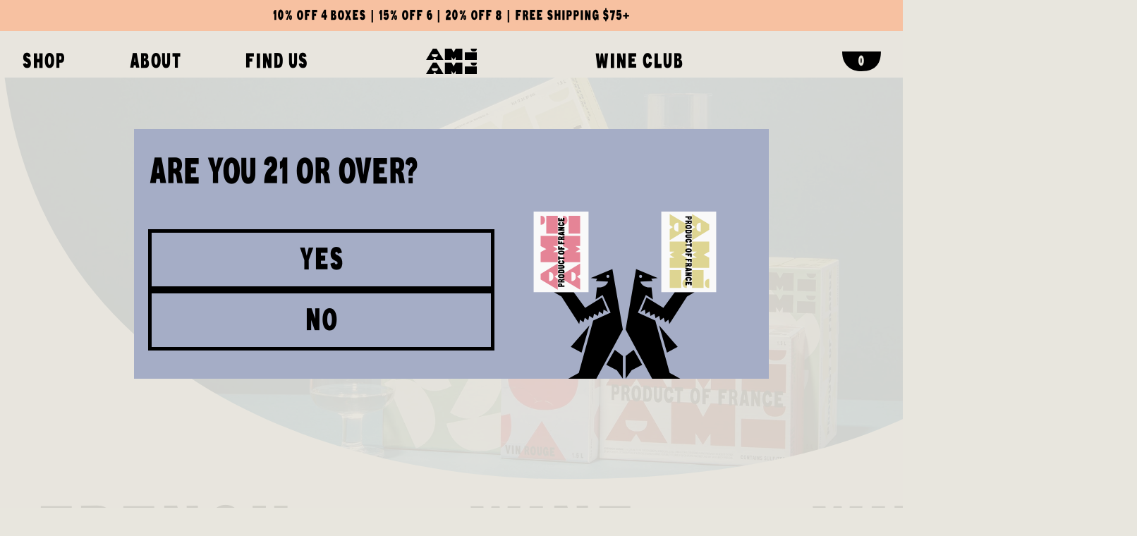

--- FILE ---
content_type: text/html; charset=utf-8
request_url: https://www.ami-ami.vin/pages/home
body_size: 33508
content:
<!doctype html>
<html lang="en" class="overflow-y-scroll">
  <head>
    <meta charset="utf-8">
    <meta http-equiv="X-UA-Compatible" content="IE=edge">
    <meta name="viewport" content="width=device-width,initial-scale=1">
    <meta name="facebook-domain-verification" content="rmvgpvb4rnd61267avpn9kvq9ly6zx" />

    <link rel="preconnect" href="https://cdn.shopify.com" crossorigin>
    <link rel="preload" href="//www.ami-ami.vin/cdn/shop/t/67/assets/bundle.css?v=47494695544127031501711670206" as="style">
    <link rel="preload" href="//www.ami-ami.vin/cdn/shop/t/67/assets/bundle.js?v=95261244336272322961711670205" as="script">
    <link rel="shortcut icon" href="//www.ami-ami.vin/cdn/shop/t/67/assets/favicon.static_small.png?v=131233544696041559561711670206" type="image/png" />


    <title>Home</title>


    

    
      <link rel="canonical" href="https://www.ami-ami.vin/pages/home">
    
    
    
    

<script>
  // Theme
  window.__theme = {};
  // Shopify Domain
  __theme.shopifyDomain = "drink-ami-ami.myshopify.com";
  // Shopify URL
  __theme.shopifySecureUrl = "https:\/\/www.ami-ami.vin";
  // Customer</script>
    

    
    
    
    

<script type="application/ld+json">
  {
    "@context": "http://schema.org",
    "@type": "Organization",
    "name": "Drink Ami Ami",
    "logo": "https://www.ami-ami.vin/cdn/shop/t/67/assets/logo.png?v=26925",
    "sameAs": [],
    "url": "https://www.ami-ami.vin/pages/home"
  }
</script>
    


    
    
    

    

    

    
    <link rel="preconnect" href="https://fonts.gstatic.com">
    <link href="https://fonts.googleapis.com/css2?family=Inter:wght@400;500;700&display=swap" rel="stylesheet">

    <link href="//www.ami-ami.vin/cdn/shop/t/67/assets/bundle.css?v=47494695544127031501711670206" rel="stylesheet" type="text/css" media="all" />
    
      <link href="//www.ami-ami.vin/cdn/shop/t/67/assets/hp2.static.css?v=136232465840683877391711670206" rel="stylesheet" type="text/css" media="all" />
    
    <style data-shopify>
  @font-face {
    font-family: 'Ami Vin';
    font-style: normal;
    font-weight: 400;
    src: url('//www.ami-ami.vin/cdn/shop/t/67/assets/AmiAmiVin-Regular.static.otf?v=96510824955553676331711670205') format('opentype');
    font-display: swap;
  }

  @font-face {
    font-family: 'Imprint MT';
    font-style: normal;
    font-weight: 700;
    src: url('//www.ami-ami.vin/cdn/shop/t/67/assets/ImprintMTPro-Bold.static.otf?v=134304254359480859851711670205') format('opentype');
    font-display: swap;
  }

</style>
    
    <script>window.performance && window.performance.mark && window.performance.mark('shopify.content_for_header.start');</script><meta name="google-site-verification" content="P6hvswYxkVumm7DbflMl_LzpuHTGLpBnJKoDP07Wl98">
<meta name="facebook-domain-verification" content="gdhas34w7se45jh4oe9t5nmzjrvurl">
<meta id="shopify-digital-wallet" name="shopify-digital-wallet" content="/63312986299/digital_wallets/dialog">
<meta name="shopify-checkout-api-token" content="5bbfec3ff83ed2daf7448987094012cc">
<script async="async" src="/checkouts/internal/preloads.js?locale=en-US"></script>
<link rel="preconnect" href="https://shop.app" crossorigin="anonymous">
<script async="async" src="https://shop.app/checkouts/internal/preloads.js?locale=en-US&shop_id=63312986299" crossorigin="anonymous"></script>
<script id="apple-pay-shop-capabilities" type="application/json">{"shopId":63312986299,"countryCode":"US","currencyCode":"USD","merchantCapabilities":["supports3DS"],"merchantId":"gid:\/\/shopify\/Shop\/63312986299","merchantName":"Drink Ami Ami","requiredBillingContactFields":["postalAddress","email"],"requiredShippingContactFields":["postalAddress","email"],"shippingType":"shipping","supportedNetworks":["visa","masterCard","amex","discover","elo","jcb"],"total":{"type":"pending","label":"Drink Ami Ami","amount":"1.00"},"shopifyPaymentsEnabled":true,"supportsSubscriptions":true}</script>
<script id="shopify-features" type="application/json">{"accessToken":"5bbfec3ff83ed2daf7448987094012cc","betas":["rich-media-storefront-analytics"],"domain":"www.ami-ami.vin","predictiveSearch":true,"shopId":63312986299,"locale":"en"}</script>
<script>var Shopify = Shopify || {};
Shopify.shop = "drink-ami-ami.myshopify.com";
Shopify.locale = "en";
Shopify.currency = {"active":"USD","rate":"1.0"};
Shopify.country = "US";
Shopify.theme = {"name":"ami-ami\/main","id":133953487035,"schema_name":"Progress Labs","schema_version":"1.0.0","theme_store_id":null,"role":"main"};
Shopify.theme.handle = "null";
Shopify.theme.style = {"id":null,"handle":null};
Shopify.cdnHost = "www.ami-ami.vin/cdn";
Shopify.routes = Shopify.routes || {};
Shopify.routes.root = "/";</script>
<script type="module">!function(o){(o.Shopify=o.Shopify||{}).modules=!0}(window);</script>
<script>!function(o){function n(){var o=[];function n(){o.push(Array.prototype.slice.apply(arguments))}return n.q=o,n}var t=o.Shopify=o.Shopify||{};t.loadFeatures=n(),t.autoloadFeatures=n()}(window);</script>
<script>
  window.ShopifyPay = window.ShopifyPay || {};
  window.ShopifyPay.apiHost = "shop.app\/pay";
  window.ShopifyPay.redirectState = null;
</script>
<script id="shop-js-analytics" type="application/json">{"pageType":"page"}</script>
<script defer="defer" async type="module" src="//www.ami-ami.vin/cdn/shopifycloud/shop-js/modules/v2/client.init-shop-cart-sync_C5BV16lS.en.esm.js"></script>
<script defer="defer" async type="module" src="//www.ami-ami.vin/cdn/shopifycloud/shop-js/modules/v2/chunk.common_CygWptCX.esm.js"></script>
<script type="module">
  await import("//www.ami-ami.vin/cdn/shopifycloud/shop-js/modules/v2/client.init-shop-cart-sync_C5BV16lS.en.esm.js");
await import("//www.ami-ami.vin/cdn/shopifycloud/shop-js/modules/v2/chunk.common_CygWptCX.esm.js");

  window.Shopify.SignInWithShop?.initShopCartSync?.({"fedCMEnabled":true,"windoidEnabled":true});

</script>
<script>
  window.Shopify = window.Shopify || {};
  if (!window.Shopify.featureAssets) window.Shopify.featureAssets = {};
  window.Shopify.featureAssets['shop-js'] = {"shop-cart-sync":["modules/v2/client.shop-cart-sync_ZFArdW7E.en.esm.js","modules/v2/chunk.common_CygWptCX.esm.js"],"init-fed-cm":["modules/v2/client.init-fed-cm_CmiC4vf6.en.esm.js","modules/v2/chunk.common_CygWptCX.esm.js"],"shop-button":["modules/v2/client.shop-button_tlx5R9nI.en.esm.js","modules/v2/chunk.common_CygWptCX.esm.js"],"shop-cash-offers":["modules/v2/client.shop-cash-offers_DOA2yAJr.en.esm.js","modules/v2/chunk.common_CygWptCX.esm.js","modules/v2/chunk.modal_D71HUcav.esm.js"],"init-windoid":["modules/v2/client.init-windoid_sURxWdc1.en.esm.js","modules/v2/chunk.common_CygWptCX.esm.js"],"shop-toast-manager":["modules/v2/client.shop-toast-manager_ClPi3nE9.en.esm.js","modules/v2/chunk.common_CygWptCX.esm.js"],"init-shop-email-lookup-coordinator":["modules/v2/client.init-shop-email-lookup-coordinator_B8hsDcYM.en.esm.js","modules/v2/chunk.common_CygWptCX.esm.js"],"init-shop-cart-sync":["modules/v2/client.init-shop-cart-sync_C5BV16lS.en.esm.js","modules/v2/chunk.common_CygWptCX.esm.js"],"avatar":["modules/v2/client.avatar_BTnouDA3.en.esm.js"],"pay-button":["modules/v2/client.pay-button_FdsNuTd3.en.esm.js","modules/v2/chunk.common_CygWptCX.esm.js"],"init-customer-accounts":["modules/v2/client.init-customer-accounts_DxDtT_ad.en.esm.js","modules/v2/client.shop-login-button_C5VAVYt1.en.esm.js","modules/v2/chunk.common_CygWptCX.esm.js","modules/v2/chunk.modal_D71HUcav.esm.js"],"init-shop-for-new-customer-accounts":["modules/v2/client.init-shop-for-new-customer-accounts_ChsxoAhi.en.esm.js","modules/v2/client.shop-login-button_C5VAVYt1.en.esm.js","modules/v2/chunk.common_CygWptCX.esm.js","modules/v2/chunk.modal_D71HUcav.esm.js"],"shop-login-button":["modules/v2/client.shop-login-button_C5VAVYt1.en.esm.js","modules/v2/chunk.common_CygWptCX.esm.js","modules/v2/chunk.modal_D71HUcav.esm.js"],"init-customer-accounts-sign-up":["modules/v2/client.init-customer-accounts-sign-up_CPSyQ0Tj.en.esm.js","modules/v2/client.shop-login-button_C5VAVYt1.en.esm.js","modules/v2/chunk.common_CygWptCX.esm.js","modules/v2/chunk.modal_D71HUcav.esm.js"],"shop-follow-button":["modules/v2/client.shop-follow-button_Cva4Ekp9.en.esm.js","modules/v2/chunk.common_CygWptCX.esm.js","modules/v2/chunk.modal_D71HUcav.esm.js"],"checkout-modal":["modules/v2/client.checkout-modal_BPM8l0SH.en.esm.js","modules/v2/chunk.common_CygWptCX.esm.js","modules/v2/chunk.modal_D71HUcav.esm.js"],"lead-capture":["modules/v2/client.lead-capture_Bi8yE_yS.en.esm.js","modules/v2/chunk.common_CygWptCX.esm.js","modules/v2/chunk.modal_D71HUcav.esm.js"],"shop-login":["modules/v2/client.shop-login_D6lNrXab.en.esm.js","modules/v2/chunk.common_CygWptCX.esm.js","modules/v2/chunk.modal_D71HUcav.esm.js"],"payment-terms":["modules/v2/client.payment-terms_CZxnsJam.en.esm.js","modules/v2/chunk.common_CygWptCX.esm.js","modules/v2/chunk.modal_D71HUcav.esm.js"]};
</script>
<script>(function() {
  var isLoaded = false;
  function asyncLoad() {
    if (isLoaded) return;
    isLoaded = true;
    var urls = ["https:\/\/static.rechargecdn.com\/assets\/js\/widget.min.js?shop=drink-ami-ami.myshopify.com","https:\/\/scripts.juniphq.com\/v1\/junip_shopify.js?shop=drink-ami-ami.myshopify.com","https:\/\/static.shareasale.com\/json\/shopify\/shareasale-tracking.js?sasmid=null\u0026ssmtid=19038\u0026shop=drink-ami-ami.myshopify.com"];
    for (var i = 0; i < urls.length; i++) {
      var s = document.createElement('script');
      s.type = 'text/javascript';
      s.async = true;
      s.src = urls[i];
      var x = document.getElementsByTagName('script')[0];
      x.parentNode.insertBefore(s, x);
    }
  };
  if(window.attachEvent) {
    window.attachEvent('onload', asyncLoad);
  } else {
    window.addEventListener('load', asyncLoad, false);
  }
})();</script>
<script id="__st">var __st={"a":63312986299,"offset":-28800,"reqid":"6d7ef00f-4145-46cb-9423-1b7d512dea4f-1768696171","pageurl":"www.ami-ami.vin\/pages\/home","s":"pages-95253430459","u":"1fe73f514d8c","p":"page","rtyp":"page","rid":95253430459};</script>
<script>window.ShopifyPaypalV4VisibilityTracking = true;</script>
<script id="captcha-bootstrap">!function(){'use strict';const t='contact',e='account',n='new_comment',o=[[t,t],['blogs',n],['comments',n],[t,'customer']],c=[[e,'customer_login'],[e,'guest_login'],[e,'recover_customer_password'],[e,'create_customer']],r=t=>t.map((([t,e])=>`form[action*='/${t}']:not([data-nocaptcha='true']) input[name='form_type'][value='${e}']`)).join(','),a=t=>()=>t?[...document.querySelectorAll(t)].map((t=>t.form)):[];function s(){const t=[...o],e=r(t);return a(e)}const i='password',u='form_key',d=['recaptcha-v3-token','g-recaptcha-response','h-captcha-response',i],f=()=>{try{return window.sessionStorage}catch{return}},m='__shopify_v',_=t=>t.elements[u];function p(t,e,n=!1){try{const o=window.sessionStorage,c=JSON.parse(o.getItem(e)),{data:r}=function(t){const{data:e,action:n}=t;return t[m]||n?{data:e,action:n}:{data:t,action:n}}(c);for(const[e,n]of Object.entries(r))t.elements[e]&&(t.elements[e].value=n);n&&o.removeItem(e)}catch(o){console.error('form repopulation failed',{error:o})}}const l='form_type',E='cptcha';function T(t){t.dataset[E]=!0}const w=window,h=w.document,L='Shopify',v='ce_forms',y='captcha';let A=!1;((t,e)=>{const n=(g='f06e6c50-85a8-45c8-87d0-21a2b65856fe',I='https://cdn.shopify.com/shopifycloud/storefront-forms-hcaptcha/ce_storefront_forms_captcha_hcaptcha.v1.5.2.iife.js',D={infoText:'Protected by hCaptcha',privacyText:'Privacy',termsText:'Terms'},(t,e,n)=>{const o=w[L][v],c=o.bindForm;if(c)return c(t,g,e,D).then(n);var r;o.q.push([[t,g,e,D],n]),r=I,A||(h.body.append(Object.assign(h.createElement('script'),{id:'captcha-provider',async:!0,src:r})),A=!0)});var g,I,D;w[L]=w[L]||{},w[L][v]=w[L][v]||{},w[L][v].q=[],w[L][y]=w[L][y]||{},w[L][y].protect=function(t,e){n(t,void 0,e),T(t)},Object.freeze(w[L][y]),function(t,e,n,w,h,L){const[v,y,A,g]=function(t,e,n){const i=e?o:[],u=t?c:[],d=[...i,...u],f=r(d),m=r(i),_=r(d.filter((([t,e])=>n.includes(e))));return[a(f),a(m),a(_),s()]}(w,h,L),I=t=>{const e=t.target;return e instanceof HTMLFormElement?e:e&&e.form},D=t=>v().includes(t);t.addEventListener('submit',(t=>{const e=I(t);if(!e)return;const n=D(e)&&!e.dataset.hcaptchaBound&&!e.dataset.recaptchaBound,o=_(e),c=g().includes(e)&&(!o||!o.value);(n||c)&&t.preventDefault(),c&&!n&&(function(t){try{if(!f())return;!function(t){const e=f();if(!e)return;const n=_(t);if(!n)return;const o=n.value;o&&e.removeItem(o)}(t);const e=Array.from(Array(32),(()=>Math.random().toString(36)[2])).join('');!function(t,e){_(t)||t.append(Object.assign(document.createElement('input'),{type:'hidden',name:u})),t.elements[u].value=e}(t,e),function(t,e){const n=f();if(!n)return;const o=[...t.querySelectorAll(`input[type='${i}']`)].map((({name:t})=>t)),c=[...d,...o],r={};for(const[a,s]of new FormData(t).entries())c.includes(a)||(r[a]=s);n.setItem(e,JSON.stringify({[m]:1,action:t.action,data:r}))}(t,e)}catch(e){console.error('failed to persist form',e)}}(e),e.submit())}));const S=(t,e)=>{t&&!t.dataset[E]&&(n(t,e.some((e=>e===t))),T(t))};for(const o of['focusin','change'])t.addEventListener(o,(t=>{const e=I(t);D(e)&&S(e,y())}));const B=e.get('form_key'),M=e.get(l),P=B&&M;t.addEventListener('DOMContentLoaded',(()=>{const t=y();if(P)for(const e of t)e.elements[l].value===M&&p(e,B);[...new Set([...A(),...v().filter((t=>'true'===t.dataset.shopifyCaptcha))])].forEach((e=>S(e,t)))}))}(h,new URLSearchParams(w.location.search),n,t,e,['guest_login'])})(!0,!0)}();</script>
<script integrity="sha256-4kQ18oKyAcykRKYeNunJcIwy7WH5gtpwJnB7kiuLZ1E=" data-source-attribution="shopify.loadfeatures" defer="defer" src="//www.ami-ami.vin/cdn/shopifycloud/storefront/assets/storefront/load_feature-a0a9edcb.js" crossorigin="anonymous"></script>
<script crossorigin="anonymous" defer="defer" src="//www.ami-ami.vin/cdn/shopifycloud/storefront/assets/shopify_pay/storefront-65b4c6d7.js?v=20250812"></script>
<script data-source-attribution="shopify.dynamic_checkout.dynamic.init">var Shopify=Shopify||{};Shopify.PaymentButton=Shopify.PaymentButton||{isStorefrontPortableWallets:!0,init:function(){window.Shopify.PaymentButton.init=function(){};var t=document.createElement("script");t.src="https://www.ami-ami.vin/cdn/shopifycloud/portable-wallets/latest/portable-wallets.en.js",t.type="module",document.head.appendChild(t)}};
</script>
<script data-source-attribution="shopify.dynamic_checkout.buyer_consent">
  function portableWalletsHideBuyerConsent(e){var t=document.getElementById("shopify-buyer-consent"),n=document.getElementById("shopify-subscription-policy-button");t&&n&&(t.classList.add("hidden"),t.setAttribute("aria-hidden","true"),n.removeEventListener("click",e))}function portableWalletsShowBuyerConsent(e){var t=document.getElementById("shopify-buyer-consent"),n=document.getElementById("shopify-subscription-policy-button");t&&n&&(t.classList.remove("hidden"),t.removeAttribute("aria-hidden"),n.addEventListener("click",e))}window.Shopify?.PaymentButton&&(window.Shopify.PaymentButton.hideBuyerConsent=portableWalletsHideBuyerConsent,window.Shopify.PaymentButton.showBuyerConsent=portableWalletsShowBuyerConsent);
</script>
<script data-source-attribution="shopify.dynamic_checkout.cart.bootstrap">document.addEventListener("DOMContentLoaded",(function(){function t(){return document.querySelector("shopify-accelerated-checkout-cart, shopify-accelerated-checkout")}if(t())Shopify.PaymentButton.init();else{new MutationObserver((function(e,n){t()&&(Shopify.PaymentButton.init(),n.disconnect())})).observe(document.body,{childList:!0,subtree:!0})}}));
</script>
<link id="shopify-accelerated-checkout-styles" rel="stylesheet" media="screen" href="https://www.ami-ami.vin/cdn/shopifycloud/portable-wallets/latest/accelerated-checkout-backwards-compat.css" crossorigin="anonymous">
<style id="shopify-accelerated-checkout-cart">
        #shopify-buyer-consent {
  margin-top: 1em;
  display: inline-block;
  width: 100%;
}

#shopify-buyer-consent.hidden {
  display: none;
}

#shopify-subscription-policy-button {
  background: none;
  border: none;
  padding: 0;
  text-decoration: underline;
  font-size: inherit;
  cursor: pointer;
}

#shopify-subscription-policy-button::before {
  box-shadow: none;
}

      </style>

<script>window.performance && window.performance.mark && window.performance.mark('shopify.content_for_header.end');</script>
    <script> window.__theme = {} </script>
    

<script>
  __theme.subscriptions = [
     
      
        {"id":7949990527163,"title":"Intro Set","handle":"summer-intro-set","description":"\u003cp\u003e \u003c\/p\u003e\n\u003cp data-mce-fragment=\"1\" class=\"p1\"\u003e\u003cmeta charset=\"utf-8\"\u003eThe Intro Set is here - one box of each of our 4 wines to try. 8 \"bottles\" of our fan favorites.\u003c\/p\u003e\n\u003cp data-mce-fragment=\"1\"\u003e \u003c\/p\u003e\n\u003cp data-mce-fragment=\"1\"\u003eMade in the South of France by eighth generation winegrowers and pioneers of sustainable and organic farming.\u003c\/p\u003e\n\u003cp data-mce-fragment=\"1\"\u003e \u003c\/p\u003e\n\u003cp data-mce-fragment=\"1\"\u003eWonderful people, fantastic wine, great times.\u003c\/p\u003e\n\u003cp data-mce-fragment=\"1\"\u003e \u003c\/p\u003e\n\u003cp data-mce-fragment=\"1\"\u003e\u003cspan data-mce-fragment=\"1\"\u003e4 boxes = 8 bottles = 40 glasses of wine\u003c\/span\u003e\u003c\/p\u003e","published_at":"2024-05-27T07:11:44-07:00","created_at":"2024-05-23T14:17:48-07:00","vendor":"Drink Ami Ami","type":"Wine","tags":[],"price":12000,"price_min":12000,"price_max":12000,"available":true,"price_varies":false,"compare_at_price":null,"compare_at_price_min":0,"compare_at_price_max":0,"compare_at_price_varies":false,"variants":[{"id":46189274693819,"title":"Default Title","option1":"Default Title","option2":null,"option3":null,"sku":null,"requires_shipping":true,"taxable":true,"featured_image":null,"available":true,"name":"Intro Set","public_title":null,"options":["Default Title"],"price":12000,"weight":6350,"compare_at_price":null,"inventory_management":"shopify","barcode":null,"requires_selling_plan":false,"selling_plan_allocations":[]}],"images":["\/\/www.ami-ami.vin\/cdn\/shop\/files\/ami-ami-summer-set-holding-boxes.png?v=1716961833","\/\/www.ami-ami.vin\/cdn\/shop\/files\/Newrenderproductimages_2.png?v=1716961833","\/\/www.ami-ami.vin\/cdn\/shop\/files\/ami-ami-summer-set-pool.png?v=1716819109"],"featured_image":"\/\/www.ami-ami.vin\/cdn\/shop\/files\/ami-ami-summer-set-holding-boxes.png?v=1716961833","options":["Title"],"media":[{"alt":null,"id":27891860734139,"position":1,"preview_image":{"aspect_ratio":1.0,"height":1080,"width":1080,"src":"\/\/www.ami-ami.vin\/cdn\/shop\/files\/ami-ami-summer-set-holding-boxes.png?v=1716961833"},"aspect_ratio":1.0,"height":1080,"media_type":"image","src":"\/\/www.ami-ami.vin\/cdn\/shop\/files\/ami-ami-summer-set-holding-boxes.png?v=1716961833","width":1080},{"alt":null,"id":27886085537979,"position":2,"preview_image":{"aspect_ratio":1.4,"height":1429,"width":2000,"src":"\/\/www.ami-ami.vin\/cdn\/shop\/files\/Newrenderproductimages_2.png?v=1716961833"},"aspect_ratio":1.4,"height":1429,"media_type":"image","src":"\/\/www.ami-ami.vin\/cdn\/shop\/files\/Newrenderproductimages_2.png?v=1716961833","width":2000},{"alt":null,"id":27891860701371,"position":3,"preview_image":{"aspect_ratio":1.0,"height":1080,"width":1080,"src":"\/\/www.ami-ami.vin\/cdn\/shop\/files\/ami-ami-summer-set-pool.png?v=1716819109"},"aspect_ratio":1.0,"height":1080,"media_type":"image","src":"\/\/www.ami-ami.vin\/cdn\/shop\/files\/ami-ami-summer-set-pool.png?v=1716819109","width":1080}],"requires_selling_plan":false,"selling_plan_groups":[],"content":"\u003cp\u003e \u003c\/p\u003e\n\u003cp data-mce-fragment=\"1\" class=\"p1\"\u003e\u003cmeta charset=\"utf-8\"\u003eThe Intro Set is here - one box of each of our 4 wines to try. 8 \"bottles\" of our fan favorites.\u003c\/p\u003e\n\u003cp data-mce-fragment=\"1\"\u003e \u003c\/p\u003e\n\u003cp data-mce-fragment=\"1\"\u003eMade in the South of France by eighth generation winegrowers and pioneers of sustainable and organic farming.\u003c\/p\u003e\n\u003cp data-mce-fragment=\"1\"\u003e \u003c\/p\u003e\n\u003cp data-mce-fragment=\"1\"\u003eWonderful people, fantastic wine, great times.\u003c\/p\u003e\n\u003cp data-mce-fragment=\"1\"\u003e \u003c\/p\u003e\n\u003cp data-mce-fragment=\"1\"\u003e\u003cspan data-mce-fragment=\"1\"\u003e4 boxes = 8 bottles = 40 glasses of wine\u003c\/span\u003e\u003c\/p\u003e"},
        {"id":7869745430715,"title":"4 Box Wine Club","handle":"4-box-wine-club","description":"","published_at":"2023-08-10T14:44:23-07:00","created_at":"2023-08-10T13:00:58-07:00","vendor":"Drink Ami Ami","type":"","tags":[],"price":12000,"price_min":12000,"price_max":12000,"available":true,"price_varies":false,"compare_at_price":null,"compare_at_price_min":0,"compare_at_price_max":0,"compare_at_price_varies":false,"variants":[{"id":44725148123323,"title":"vin-rouge-4-pack","option1":"vin-rouge-4-pack","option2":null,"option3":null,"sku":"AA21-4PKROU1122","requires_shipping":true,"taxable":true,"featured_image":{"id":34748001059003,"product_id":7869745430715,"position":1,"created_at":"2023-08-10T13:01:11-07:00","updated_at":"2023-08-10T13:01:11-07:00","alt":null,"width":2000,"height":3000,"src":"\/\/www.ami-ami.vin\/cdn\/shop\/files\/VinRouge_4e44963c-1ae6-472f-a6a5-bbbdb53be17f.png?v=1691697671","variant_ids":[44725148123323]},"available":true,"name":"4 Box Wine Club - vin-rouge-4-pack","public_title":"vin-rouge-4-pack","options":["vin-rouge-4-pack"],"price":12000,"weight":7257,"compare_at_price":null,"inventory_management":"shopify","barcode":null,"featured_media":{"alt":null,"id":27116296208571,"position":1,"preview_image":{"aspect_ratio":0.667,"height":3000,"width":2000,"src":"\/\/www.ami-ami.vin\/cdn\/shop\/files\/VinRouge_4e44963c-1ae6-472f-a6a5-bbbdb53be17f.png?v=1691697671"}},"requires_selling_plan":false,"selling_plan_allocations":[{"price_adjustments":[{"position":1,"price":10800}],"price":10800,"compare_at_price":12000,"per_delivery_price":10800,"selling_plan_id":8302035131,"selling_plan_group_id":"657af039dc9093e89434d143e74ee63ea4d1edae"},{"price_adjustments":[{"position":1,"price":10800}],"price":10800,"compare_at_price":12000,"per_delivery_price":10800,"selling_plan_id":8302067899,"selling_plan_group_id":"657af039dc9093e89434d143e74ee63ea4d1edae"},{"price_adjustments":[{"position":1,"price":10800}],"price":10800,"compare_at_price":12000,"per_delivery_price":10800,"selling_plan_id":8302100667,"selling_plan_group_id":"657af039dc9093e89434d143e74ee63ea4d1edae"},{"price_adjustments":[{"position":1,"price":10800}],"price":10800,"compare_at_price":12000,"per_delivery_price":10800,"selling_plan_id":4373708987,"selling_plan_group_id":"fa80cdcdc8dba0202be0bbf1ade0ba5c53e83985"},{"price_adjustments":[{"position":1,"price":10800}],"price":10800,"compare_at_price":12000,"per_delivery_price":10800,"selling_plan_id":4373741755,"selling_plan_group_id":"fa80cdcdc8dba0202be0bbf1ade0ba5c53e83985"},{"price_adjustments":[{"position":1,"price":10800}],"price":10800,"compare_at_price":12000,"per_delivery_price":10800,"selling_plan_id":4373774523,"selling_plan_group_id":"fa80cdcdc8dba0202be0bbf1ade0ba5c53e83985"}]},{"id":44725154611387,"title":"duo-4-pack","option1":"duo-4-pack","option2":null,"option3":null,"sku":"AA21-4PKMIX1122","requires_shipping":true,"taxable":true,"featured_image":{"id":34748001157307,"product_id":7869745430715,"position":4,"created_at":"2023-08-10T13:01:12-07:00","updated_at":"2023-08-10T13:01:12-07:00","alt":null,"width":642,"height":696,"src":"\/\/www.ami-ami.vin\/cdn\/shop\/files\/Duo_f9a2c096-dd53-4682-aca9-148518f46abf.png?v=1691697672","variant_ids":[44725154611387]},"available":true,"name":"4 Box Wine Club - duo-4-pack","public_title":"duo-4-pack","options":["duo-4-pack"],"price":12000,"weight":7257,"compare_at_price":null,"inventory_management":"shopify","barcode":"","featured_media":{"alt":null,"id":27116296339643,"position":4,"preview_image":{"aspect_ratio":0.922,"height":696,"width":642,"src":"\/\/www.ami-ami.vin\/cdn\/shop\/files\/Duo_f9a2c096-dd53-4682-aca9-148518f46abf.png?v=1691697672"}},"requires_selling_plan":false,"selling_plan_allocations":[{"price_adjustments":[{"position":1,"price":10800}],"price":10800,"compare_at_price":12000,"per_delivery_price":10800,"selling_plan_id":8302035131,"selling_plan_group_id":"657af039dc9093e89434d143e74ee63ea4d1edae"},{"price_adjustments":[{"position":1,"price":10800}],"price":10800,"compare_at_price":12000,"per_delivery_price":10800,"selling_plan_id":8302067899,"selling_plan_group_id":"657af039dc9093e89434d143e74ee63ea4d1edae"},{"price_adjustments":[{"position":1,"price":10800}],"price":10800,"compare_at_price":12000,"per_delivery_price":10800,"selling_plan_id":8302100667,"selling_plan_group_id":"657af039dc9093e89434d143e74ee63ea4d1edae"},{"price_adjustments":[{"position":1,"price":10800}],"price":10800,"compare_at_price":12000,"per_delivery_price":10800,"selling_plan_id":4373708987,"selling_plan_group_id":"fa80cdcdc8dba0202be0bbf1ade0ba5c53e83985"},{"price_adjustments":[{"position":1,"price":10800}],"price":10800,"compare_at_price":12000,"per_delivery_price":10800,"selling_plan_id":4373741755,"selling_plan_group_id":"fa80cdcdc8dba0202be0bbf1ade0ba5c53e83985"},{"price_adjustments":[{"position":1,"price":10800}],"price":10800,"compare_at_price":12000,"per_delivery_price":10800,"selling_plan_id":4373774523,"selling_plan_group_id":"fa80cdcdc8dba0202be0bbf1ade0ba5c53e83985"}]},{"id":44725154644155,"title":"vin-blanc-4-pack","option1":"vin-blanc-4-pack","option2":null,"option3":null,"sku":"AA21-4PKBLA1122","requires_shipping":true,"taxable":true,"featured_image":{"id":34748001091771,"product_id":7869745430715,"position":2,"created_at":"2023-08-10T13:01:11-07:00","updated_at":"2023-08-10T13:01:11-07:00","alt":null,"width":2000,"height":3000,"src":"\/\/www.ami-ami.vin\/cdn\/shop\/files\/VinBlanc_1f229e4d-e53e-4cb5-a5c0-4abf9576cfde.png?v=1691697671","variant_ids":[44725154644155]},"available":true,"name":"4 Box Wine Club - vin-blanc-4-pack","public_title":"vin-blanc-4-pack","options":["vin-blanc-4-pack"],"price":12000,"weight":7257,"compare_at_price":null,"inventory_management":"shopify","barcode":"","featured_media":{"alt":null,"id":27116296274107,"position":2,"preview_image":{"aspect_ratio":0.667,"height":3000,"width":2000,"src":"\/\/www.ami-ami.vin\/cdn\/shop\/files\/VinBlanc_1f229e4d-e53e-4cb5-a5c0-4abf9576cfde.png?v=1691697671"}},"requires_selling_plan":false,"selling_plan_allocations":[{"price_adjustments":[{"position":1,"price":10800}],"price":10800,"compare_at_price":12000,"per_delivery_price":10800,"selling_plan_id":8302035131,"selling_plan_group_id":"657af039dc9093e89434d143e74ee63ea4d1edae"},{"price_adjustments":[{"position":1,"price":10800}],"price":10800,"compare_at_price":12000,"per_delivery_price":10800,"selling_plan_id":8302067899,"selling_plan_group_id":"657af039dc9093e89434d143e74ee63ea4d1edae"},{"price_adjustments":[{"position":1,"price":10800}],"price":10800,"compare_at_price":12000,"per_delivery_price":10800,"selling_plan_id":8302100667,"selling_plan_group_id":"657af039dc9093e89434d143e74ee63ea4d1edae"},{"price_adjustments":[{"position":1,"price":10800}],"price":10800,"compare_at_price":12000,"per_delivery_price":10800,"selling_plan_id":4373708987,"selling_plan_group_id":"fa80cdcdc8dba0202be0bbf1ade0ba5c53e83985"},{"price_adjustments":[{"position":1,"price":10800}],"price":10800,"compare_at_price":12000,"per_delivery_price":10800,"selling_plan_id":4373741755,"selling_plan_group_id":"fa80cdcdc8dba0202be0bbf1ade0ba5c53e83985"},{"price_adjustments":[{"position":1,"price":10800}],"price":10800,"compare_at_price":12000,"per_delivery_price":10800,"selling_plan_id":4373774523,"selling_plan_group_id":"fa80cdcdc8dba0202be0bbf1ade0ba5c53e83985"}]},{"id":45227049058491,"title":"vin-rose-duo-4-pack","option1":"vin-rose-duo-4-pack","option2":null,"option3":null,"sku":"AA22-ROS0923-4","requires_shipping":true,"taxable":true,"featured_image":{"id":35415025254587,"product_id":7869745430715,"position":7,"created_at":"2024-04-15T10:26:40-07:00","updated_at":"2024-04-15T10:26:41-07:00","alt":null,"width":2556,"height":2781,"src":"\/\/www.ami-ami.vin\/cdn\/shop\/files\/rose.png?v=1713202001","variant_ids":[45227049058491]},"available":true,"name":"4 Box Wine Club - vin-rose-duo-4-pack","public_title":"vin-rose-duo-4-pack","options":["vin-rose-duo-4-pack"],"price":12000,"weight":7257,"compare_at_price":null,"inventory_management":"shopify","barcode":"","featured_media":{"alt":null,"id":27798189998267,"position":7,"preview_image":{"aspect_ratio":0.919,"height":2781,"width":2556,"src":"\/\/www.ami-ami.vin\/cdn\/shop\/files\/rose.png?v=1713202001"}},"requires_selling_plan":false,"selling_plan_allocations":[{"price_adjustments":[{"position":1,"price":10800}],"price":10800,"compare_at_price":12000,"per_delivery_price":10800,"selling_plan_id":8302035131,"selling_plan_group_id":"657af039dc9093e89434d143e74ee63ea4d1edae"},{"price_adjustments":[{"position":1,"price":10800}],"price":10800,"compare_at_price":12000,"per_delivery_price":10800,"selling_plan_id":8302067899,"selling_plan_group_id":"657af039dc9093e89434d143e74ee63ea4d1edae"},{"price_adjustments":[{"position":1,"price":10800}],"price":10800,"compare_at_price":12000,"per_delivery_price":10800,"selling_plan_id":8302100667,"selling_plan_group_id":"657af039dc9093e89434d143e74ee63ea4d1edae"},{"price_adjustments":[{"position":1,"price":10800}],"price":10800,"compare_at_price":12000,"per_delivery_price":10800,"selling_plan_id":4373708987,"selling_plan_group_id":"fa80cdcdc8dba0202be0bbf1ade0ba5c53e83985"},{"price_adjustments":[{"position":1,"price":10800}],"price":10800,"compare_at_price":12000,"per_delivery_price":10800,"selling_plan_id":4373741755,"selling_plan_group_id":"fa80cdcdc8dba0202be0bbf1ade0ba5c53e83985"},{"price_adjustments":[{"position":1,"price":10800}],"price":10800,"compare_at_price":12000,"per_delivery_price":10800,"selling_plan_id":4373774523,"selling_plan_group_id":"fa80cdcdc8dba0202be0bbf1ade0ba5c53e83985"}]},{"id":45751601201339,"title":"blanc-et-rose-4-pack","option1":"blanc-et-rose-4-pack","option2":null,"option3":null,"sku":"","requires_shipping":true,"taxable":true,"featured_image":{"id":35436605014203,"product_id":7869745430715,"position":8,"created_at":"2024-04-23T08:38:42-07:00","updated_at":"2024-04-23T08:38:43-07:00","alt":null,"width":2000,"height":1429,"src":"\/\/www.ami-ami.vin\/cdn\/shop\/files\/ami-ami-blanc-et-rose_3143931a-2fda-4940-91ee-41e5d1a0323f.png?v=1713886723","variant_ids":[45751601201339]},"available":true,"name":"4 Box Wine Club - blanc-et-rose-4-pack","public_title":"blanc-et-rose-4-pack","options":["blanc-et-rose-4-pack"],"price":12000,"weight":7257,"compare_at_price":null,"inventory_management":"shopify","barcode":"","featured_media":{"alt":null,"id":27820299911355,"position":8,"preview_image":{"aspect_ratio":1.4,"height":1429,"width":2000,"src":"\/\/www.ami-ami.vin\/cdn\/shop\/files\/ami-ami-blanc-et-rose_3143931a-2fda-4940-91ee-41e5d1a0323f.png?v=1713886723"}},"requires_selling_plan":false,"selling_plan_allocations":[{"price_adjustments":[{"position":1,"price":10800}],"price":10800,"compare_at_price":12000,"per_delivery_price":10800,"selling_plan_id":8302035131,"selling_plan_group_id":"657af039dc9093e89434d143e74ee63ea4d1edae"},{"price_adjustments":[{"position":1,"price":10800}],"price":10800,"compare_at_price":12000,"per_delivery_price":10800,"selling_plan_id":8302067899,"selling_plan_group_id":"657af039dc9093e89434d143e74ee63ea4d1edae"},{"price_adjustments":[{"position":1,"price":10800}],"price":10800,"compare_at_price":12000,"per_delivery_price":10800,"selling_plan_id":8302100667,"selling_plan_group_id":"657af039dc9093e89434d143e74ee63ea4d1edae"},{"price_adjustments":[{"position":1,"price":10800}],"price":10800,"compare_at_price":12000,"per_delivery_price":10800,"selling_plan_id":4373708987,"selling_plan_group_id":"fa80cdcdc8dba0202be0bbf1ade0ba5c53e83985"},{"price_adjustments":[{"position":1,"price":10800}],"price":10800,"compare_at_price":12000,"per_delivery_price":10800,"selling_plan_id":4373741755,"selling_plan_group_id":"fa80cdcdc8dba0202be0bbf1ade0ba5c53e83985"},{"price_adjustments":[{"position":1,"price":10800}],"price":10800,"compare_at_price":12000,"per_delivery_price":10800,"selling_plan_id":4373774523,"selling_plan_group_id":"fa80cdcdc8dba0202be0bbf1ade0ba5c53e83985"}]},{"id":46047166595259,"title":"rose-et-rouge-4-pack","option1":"rose-et-rouge-4-pack","option2":null,"option3":null,"sku":"","requires_shipping":true,"taxable":true,"featured_image":{"id":35456434536635,"product_id":7869745430715,"position":9,"created_at":"2024-05-01T21:45:54-07:00","updated_at":"2024-05-01T21:45:55-07:00","alt":null,"width":2000,"height":1429,"src":"\/\/www.ami-ami.vin\/cdn\/shop\/files\/rose_et_rouge_4_pack.png?v=1714625155","variant_ids":[46047166595259]},"available":true,"name":"4 Box Wine Club - rose-et-rouge-4-pack","public_title":"rose-et-rouge-4-pack","options":["rose-et-rouge-4-pack"],"price":12000,"weight":7257,"compare_at_price":null,"inventory_management":"shopify","barcode":"","featured_media":{"alt":null,"id":27840624656571,"position":9,"preview_image":{"aspect_ratio":1.4,"height":1429,"width":2000,"src":"\/\/www.ami-ami.vin\/cdn\/shop\/files\/rose_et_rouge_4_pack.png?v=1714625155"}},"requires_selling_plan":false,"selling_plan_allocations":[{"price_adjustments":[{"position":1,"price":10800}],"price":10800,"compare_at_price":12000,"per_delivery_price":10800,"selling_plan_id":8302035131,"selling_plan_group_id":"657af039dc9093e89434d143e74ee63ea4d1edae"},{"price_adjustments":[{"position":1,"price":10800}],"price":10800,"compare_at_price":12000,"per_delivery_price":10800,"selling_plan_id":8302067899,"selling_plan_group_id":"657af039dc9093e89434d143e74ee63ea4d1edae"},{"price_adjustments":[{"position":1,"price":10800}],"price":10800,"compare_at_price":12000,"per_delivery_price":10800,"selling_plan_id":8302100667,"selling_plan_group_id":"657af039dc9093e89434d143e74ee63ea4d1edae"},{"price_adjustments":[{"position":1,"price":10800}],"price":10800,"compare_at_price":12000,"per_delivery_price":10800,"selling_plan_id":4373708987,"selling_plan_group_id":"fa80cdcdc8dba0202be0bbf1ade0ba5c53e83985"},{"price_adjustments":[{"position":1,"price":10800}],"price":10800,"compare_at_price":12000,"per_delivery_price":10800,"selling_plan_id":4373741755,"selling_plan_group_id":"fa80cdcdc8dba0202be0bbf1ade0ba5c53e83985"},{"price_adjustments":[{"position":1,"price":10800}],"price":10800,"compare_at_price":12000,"per_delivery_price":10800,"selling_plan_id":4373774523,"selling_plan_group_id":"fa80cdcdc8dba0202be0bbf1ade0ba5c53e83985"}]},{"id":46194809274555,"title":"vin-orange-4-pack","option1":"vin-orange-4-pack","option2":null,"option3":null,"sku":"","requires_shipping":true,"taxable":true,"featured_image":{"id":35508342816955,"product_id":7869745430715,"position":10,"created_at":"2024-05-29T06:28:34-07:00","updated_at":"2024-05-29T06:28:36-07:00","alt":null,"width":1080,"height":1080,"src":"\/\/www.ami-ami.vin\/cdn\/shop\/files\/4_374ecb17-9a09-478f-ad64-a090ddb019e7.png?v=1716989316","variant_ids":[46194809274555]},"available":true,"name":"4 Box Wine Club - vin-orange-4-pack","public_title":"vin-orange-4-pack","options":["vin-orange-4-pack"],"price":12000,"weight":7257,"compare_at_price":null,"inventory_management":"shopify","barcode":"","featured_media":{"alt":null,"id":27894877814971,"position":10,"preview_image":{"aspect_ratio":1.0,"height":1080,"width":1080,"src":"\/\/www.ami-ami.vin\/cdn\/shop\/files\/4_374ecb17-9a09-478f-ad64-a090ddb019e7.png?v=1716989316"}},"requires_selling_plan":false,"selling_plan_allocations":[{"price_adjustments":[{"position":1,"price":10800}],"price":10800,"compare_at_price":12000,"per_delivery_price":10800,"selling_plan_id":8302035131,"selling_plan_group_id":"657af039dc9093e89434d143e74ee63ea4d1edae"},{"price_adjustments":[{"position":1,"price":10800}],"price":10800,"compare_at_price":12000,"per_delivery_price":10800,"selling_plan_id":8302067899,"selling_plan_group_id":"657af039dc9093e89434d143e74ee63ea4d1edae"},{"price_adjustments":[{"position":1,"price":10800}],"price":10800,"compare_at_price":12000,"per_delivery_price":10800,"selling_plan_id":8302100667,"selling_plan_group_id":"657af039dc9093e89434d143e74ee63ea4d1edae"},{"price_adjustments":[{"position":1,"price":10800}],"price":10800,"compare_at_price":12000,"per_delivery_price":10800,"selling_plan_id":4373708987,"selling_plan_group_id":"fa80cdcdc8dba0202be0bbf1ade0ba5c53e83985"},{"price_adjustments":[{"position":1,"price":10800}],"price":10800,"compare_at_price":12000,"per_delivery_price":10800,"selling_plan_id":4373741755,"selling_plan_group_id":"fa80cdcdc8dba0202be0bbf1ade0ba5c53e83985"},{"price_adjustments":[{"position":1,"price":10800}],"price":10800,"compare_at_price":12000,"per_delivery_price":10800,"selling_plan_id":4373774523,"selling_plan_group_id":"fa80cdcdc8dba0202be0bbf1ade0ba5c53e83985"}]},{"id":46194817302715,"title":"summer-intro-set","option1":"summer-intro-set","option2":null,"option3":null,"sku":"","requires_shipping":true,"taxable":true,"featured_image":{"id":35508352221371,"product_id":7869745430715,"position":11,"created_at":"2024-05-29T06:42:35-07:00","updated_at":"2024-05-29T06:42:37-07:00","alt":null,"width":2000,"height":1429,"src":"\/\/www.ami-ami.vin\/cdn\/shop\/files\/New_render_product_images_2.png?v=1716990157","variant_ids":[46194817302715]},"available":true,"name":"4 Box Wine Club - summer-intro-set","public_title":"summer-intro-set","options":["summer-intro-set"],"price":12000,"weight":7257,"compare_at_price":null,"inventory_management":"shopify","barcode":"","featured_media":{"alt":null,"id":27894887448763,"position":11,"preview_image":{"aspect_ratio":1.4,"height":1429,"width":2000,"src":"\/\/www.ami-ami.vin\/cdn\/shop\/files\/New_render_product_images_2.png?v=1716990157"}},"requires_selling_plan":false,"selling_plan_allocations":[{"price_adjustments":[{"position":1,"price":10800}],"price":10800,"compare_at_price":12000,"per_delivery_price":10800,"selling_plan_id":8302035131,"selling_plan_group_id":"657af039dc9093e89434d143e74ee63ea4d1edae"},{"price_adjustments":[{"position":1,"price":10800}],"price":10800,"compare_at_price":12000,"per_delivery_price":10800,"selling_plan_id":8302067899,"selling_plan_group_id":"657af039dc9093e89434d143e74ee63ea4d1edae"},{"price_adjustments":[{"position":1,"price":10800}],"price":10800,"compare_at_price":12000,"per_delivery_price":10800,"selling_plan_id":8302100667,"selling_plan_group_id":"657af039dc9093e89434d143e74ee63ea4d1edae"},{"price_adjustments":[{"position":1,"price":10800}],"price":10800,"compare_at_price":12000,"per_delivery_price":10800,"selling_plan_id":4373708987,"selling_plan_group_id":"fa80cdcdc8dba0202be0bbf1ade0ba5c53e83985"},{"price_adjustments":[{"position":1,"price":10800}],"price":10800,"compare_at_price":12000,"per_delivery_price":10800,"selling_plan_id":4373741755,"selling_plan_group_id":"fa80cdcdc8dba0202be0bbf1ade0ba5c53e83985"},{"price_adjustments":[{"position":1,"price":10800}],"price":10800,"compare_at_price":12000,"per_delivery_price":10800,"selling_plan_id":4373774523,"selling_plan_group_id":"fa80cdcdc8dba0202be0bbf1ade0ba5c53e83985"}]}],"images":["\/\/www.ami-ami.vin\/cdn\/shop\/files\/VinRouge_4e44963c-1ae6-472f-a6a5-bbbdb53be17f.png?v=1691697671","\/\/www.ami-ami.vin\/cdn\/shop\/files\/VinBlanc_1f229e4d-e53e-4cb5-a5c0-4abf9576cfde.png?v=1691697671","\/\/www.ami-ami.vin\/cdn\/shop\/files\/Group51_93d4c856-e2b4-469f-bc64-005bc055ccd6.png?v=1691697672","\/\/www.ami-ami.vin\/cdn\/shop\/files\/Duo_f9a2c096-dd53-4682-aca9-148518f46abf.png?v=1691697672","\/\/www.ami-ami.vin\/cdn\/shop\/files\/AmiAmi_PDD_Red_1_9dfcd502-319e-47e5-a72a-0786369488cf.png?v=1691697672","\/\/www.ami-ami.vin\/cdn\/shop\/files\/AmiAmi_PDD_White_1_a6699134-e9c5-48a3-85b0-526fb9e8a053.png?v=1691697672","\/\/www.ami-ami.vin\/cdn\/shop\/files\/rose.png?v=1713202001","\/\/www.ami-ami.vin\/cdn\/shop\/files\/ami-ami-blanc-et-rose_3143931a-2fda-4940-91ee-41e5d1a0323f.png?v=1713886723","\/\/www.ami-ami.vin\/cdn\/shop\/files\/rose_et_rouge_4_pack.png?v=1714625155","\/\/www.ami-ami.vin\/cdn\/shop\/files\/4_374ecb17-9a09-478f-ad64-a090ddb019e7.png?v=1716989316","\/\/www.ami-ami.vin\/cdn\/shop\/files\/New_render_product_images_2.png?v=1716990157"],"featured_image":"\/\/www.ami-ami.vin\/cdn\/shop\/files\/VinRouge_4e44963c-1ae6-472f-a6a5-bbbdb53be17f.png?v=1691697671","options":["Varietal"],"media":[{"alt":null,"id":27116296208571,"position":1,"preview_image":{"aspect_ratio":0.667,"height":3000,"width":2000,"src":"\/\/www.ami-ami.vin\/cdn\/shop\/files\/VinRouge_4e44963c-1ae6-472f-a6a5-bbbdb53be17f.png?v=1691697671"},"aspect_ratio":0.667,"height":3000,"media_type":"image","src":"\/\/www.ami-ami.vin\/cdn\/shop\/files\/VinRouge_4e44963c-1ae6-472f-a6a5-bbbdb53be17f.png?v=1691697671","width":2000},{"alt":null,"id":27116296274107,"position":2,"preview_image":{"aspect_ratio":0.667,"height":3000,"width":2000,"src":"\/\/www.ami-ami.vin\/cdn\/shop\/files\/VinBlanc_1f229e4d-e53e-4cb5-a5c0-4abf9576cfde.png?v=1691697671"},"aspect_ratio":0.667,"height":3000,"media_type":"image","src":"\/\/www.ami-ami.vin\/cdn\/shop\/files\/VinBlanc_1f229e4d-e53e-4cb5-a5c0-4abf9576cfde.png?v=1691697671","width":2000},{"alt":null,"id":27116296306875,"position":3,"preview_image":{"aspect_ratio":0.615,"height":1200,"width":738,"src":"\/\/www.ami-ami.vin\/cdn\/shop\/files\/Group51_93d4c856-e2b4-469f-bc64-005bc055ccd6.png?v=1691697672"},"aspect_ratio":0.615,"height":1200,"media_type":"image","src":"\/\/www.ami-ami.vin\/cdn\/shop\/files\/Group51_93d4c856-e2b4-469f-bc64-005bc055ccd6.png?v=1691697672","width":738},{"alt":null,"id":27116296339643,"position":4,"preview_image":{"aspect_ratio":0.922,"height":696,"width":642,"src":"\/\/www.ami-ami.vin\/cdn\/shop\/files\/Duo_f9a2c096-dd53-4682-aca9-148518f46abf.png?v=1691697672"},"aspect_ratio":0.922,"height":696,"media_type":"image","src":"\/\/www.ami-ami.vin\/cdn\/shop\/files\/Duo_f9a2c096-dd53-4682-aca9-148518f46abf.png?v=1691697672","width":642},{"alt":null,"id":27116296372411,"position":5,"preview_image":{"aspect_ratio":0.792,"height":2100,"width":1664,"src":"\/\/www.ami-ami.vin\/cdn\/shop\/files\/AmiAmi_PDD_Red_1_9dfcd502-319e-47e5-a72a-0786369488cf.png?v=1691697672"},"aspect_ratio":0.792,"height":2100,"media_type":"image","src":"\/\/www.ami-ami.vin\/cdn\/shop\/files\/AmiAmi_PDD_Red_1_9dfcd502-319e-47e5-a72a-0786369488cf.png?v=1691697672","width":1664},{"alt":null,"id":27116296405179,"position":6,"preview_image":{"aspect_ratio":0.792,"height":2100,"width":1664,"src":"\/\/www.ami-ami.vin\/cdn\/shop\/files\/AmiAmi_PDD_White_1_a6699134-e9c5-48a3-85b0-526fb9e8a053.png?v=1691697672"},"aspect_ratio":0.792,"height":2100,"media_type":"image","src":"\/\/www.ami-ami.vin\/cdn\/shop\/files\/AmiAmi_PDD_White_1_a6699134-e9c5-48a3-85b0-526fb9e8a053.png?v=1691697672","width":1664},{"alt":null,"id":27798189998267,"position":7,"preview_image":{"aspect_ratio":0.919,"height":2781,"width":2556,"src":"\/\/www.ami-ami.vin\/cdn\/shop\/files\/rose.png?v=1713202001"},"aspect_ratio":0.919,"height":2781,"media_type":"image","src":"\/\/www.ami-ami.vin\/cdn\/shop\/files\/rose.png?v=1713202001","width":2556},{"alt":null,"id":27820299911355,"position":8,"preview_image":{"aspect_ratio":1.4,"height":1429,"width":2000,"src":"\/\/www.ami-ami.vin\/cdn\/shop\/files\/ami-ami-blanc-et-rose_3143931a-2fda-4940-91ee-41e5d1a0323f.png?v=1713886723"},"aspect_ratio":1.4,"height":1429,"media_type":"image","src":"\/\/www.ami-ami.vin\/cdn\/shop\/files\/ami-ami-blanc-et-rose_3143931a-2fda-4940-91ee-41e5d1a0323f.png?v=1713886723","width":2000},{"alt":null,"id":27840624656571,"position":9,"preview_image":{"aspect_ratio":1.4,"height":1429,"width":2000,"src":"\/\/www.ami-ami.vin\/cdn\/shop\/files\/rose_et_rouge_4_pack.png?v=1714625155"},"aspect_ratio":1.4,"height":1429,"media_type":"image","src":"\/\/www.ami-ami.vin\/cdn\/shop\/files\/rose_et_rouge_4_pack.png?v=1714625155","width":2000},{"alt":null,"id":27894877814971,"position":10,"preview_image":{"aspect_ratio":1.0,"height":1080,"width":1080,"src":"\/\/www.ami-ami.vin\/cdn\/shop\/files\/4_374ecb17-9a09-478f-ad64-a090ddb019e7.png?v=1716989316"},"aspect_ratio":1.0,"height":1080,"media_type":"image","src":"\/\/www.ami-ami.vin\/cdn\/shop\/files\/4_374ecb17-9a09-478f-ad64-a090ddb019e7.png?v=1716989316","width":1080},{"alt":null,"id":27894887448763,"position":11,"preview_image":{"aspect_ratio":1.4,"height":1429,"width":2000,"src":"\/\/www.ami-ami.vin\/cdn\/shop\/files\/New_render_product_images_2.png?v=1716990157"},"aspect_ratio":1.4,"height":1429,"media_type":"image","src":"\/\/www.ami-ami.vin\/cdn\/shop\/files\/New_render_product_images_2.png?v=1716990157","width":2000}],"requires_selling_plan":false,"selling_plan_groups":[{"id":"fa80cdcdc8dba0202be0bbf1ade0ba5c53e83985","name":"4 Box Wine Club","options":[{"name":"Recharge Plan ID","position":1,"values":["11489290","11489291","11489292"]},{"name":"Order Frequency and Unit","position":2,"values":["4-week","8-week","12-week"]}],"selling_plans":[{"id":4373708987,"name":"Delivery every 4 weeks","description":null,"options":[{"name":"Recharge Plan ID","position":1,"value":"11489290"},{"name":"Order Frequency and Unit","position":2,"value":"4-week"}],"recurring_deliveries":true,"price_adjustments":[{"order_count":null,"position":1,"value_type":"percentage","value":10}],"checkout_charge":{"value_type":"percentage","value":100}},{"id":4373741755,"name":"Delivery every 8 weeks","description":null,"options":[{"name":"Recharge Plan ID","position":1,"value":"11489291"},{"name":"Order Frequency and Unit","position":2,"value":"8-week"}],"recurring_deliveries":true,"price_adjustments":[{"order_count":null,"position":1,"value_type":"percentage","value":10}],"checkout_charge":{"value_type":"percentage","value":100}},{"id":4373774523,"name":"Delivery every 12 weeks","description":null,"options":[{"name":"Recharge Plan ID","position":1,"value":"11489292"},{"name":"Order Frequency and Unit","position":2,"value":"12-week"}],"recurring_deliveries":true,"price_adjustments":[{"order_count":null,"position":1,"value_type":"percentage","value":10}],"checkout_charge":{"value_type":"percentage","value":100}}],"app_id":"294517"},{"id":"657af039dc9093e89434d143e74ee63ea4d1edae","name":"Subscribe and save","options":[{"name":"Delivery frequency","position":1,"values":["Deliver every 4 weeks","Deliver every 6 weeks","Deliver every 8 weeks"]}],"selling_plans":[{"id":8302035131,"name":"Deliver every 4 weeks, 10% off","description":null,"options":[{"name":"Delivery frequency","position":1,"value":"Deliver every 4 weeks"}],"recurring_deliveries":true,"price_adjustments":[{"order_count":null,"position":1,"value_type":"percentage","value":10}],"checkout_charge":{"value_type":"percentage","value":100}},{"id":8302067899,"name":"Deliver every 6 weeks, 10% off","description":null,"options":[{"name":"Delivery frequency","position":1,"value":"Deliver every 6 weeks"}],"recurring_deliveries":true,"price_adjustments":[{"order_count":null,"position":1,"value_type":"percentage","value":10}],"checkout_charge":{"value_type":"percentage","value":100}},{"id":8302100667,"name":"Deliver every 8 weeks, 10% off","description":null,"options":[{"name":"Delivery frequency","position":1,"value":"Deliver every 8 weeks"}],"recurring_deliveries":true,"price_adjustments":[{"order_count":null,"position":1,"value_type":"percentage","value":10}],"checkout_charge":{"value_type":"percentage","value":100}}],"app_id":"gid:\/\/shopify\/App\/66228322305"}],"content":""},
        {"id":7869746970811,"title":"6 Box Wine Club","handle":"6-box-wine-club","description":"","published_at":"2023-08-10T14:44:31-07:00","created_at":"2023-08-10T13:05:08-07:00","vendor":"Drink Ami Ami","type":"","tags":[],"price":18000,"price_min":18000,"price_max":18000,"available":true,"price_varies":false,"compare_at_price":null,"compare_at_price_min":0,"compare_at_price_max":0,"compare_at_price_varies":false,"variants":[{"id":44725155627195,"title":"vin-rouge-6-pack","option1":"vin-rouge-6-pack","option2":null,"option3":null,"sku":"AA21-6PKROU1122","requires_shipping":true,"taxable":true,"featured_image":{"id":34748035203259,"product_id":7869746970811,"position":1,"created_at":"2023-08-10T13:05:26-07:00","updated_at":"2023-08-10T13:05:26-07:00","alt":null,"width":2000,"height":3000,"src":"\/\/www.ami-ami.vin\/cdn\/shop\/files\/VinRouge_cdf713c7-528d-48c3-a220-f50b8a1a0733.png?v=1691697926","variant_ids":[44725155627195]},"available":true,"name":"6 Box Wine Club - vin-rouge-6-pack","public_title":"vin-rouge-6-pack","options":["vin-rouge-6-pack"],"price":18000,"weight":0,"compare_at_price":null,"inventory_management":"shopify","barcode":"","featured_media":{"alt":null,"id":27116330418363,"position":1,"preview_image":{"aspect_ratio":0.667,"height":3000,"width":2000,"src":"\/\/www.ami-ami.vin\/cdn\/shop\/files\/VinRouge_cdf713c7-528d-48c3-a220-f50b8a1a0733.png?v=1691697926"}},"requires_selling_plan":false,"selling_plan_allocations":[{"price_adjustments":[{"position":1,"price":16200}],"price":16200,"compare_at_price":18000,"per_delivery_price":16200,"selling_plan_id":8302035131,"selling_plan_group_id":"657af039dc9093e89434d143e74ee63ea4d1edae"},{"price_adjustments":[{"position":1,"price":16200}],"price":16200,"compare_at_price":18000,"per_delivery_price":16200,"selling_plan_id":8302067899,"selling_plan_group_id":"657af039dc9093e89434d143e74ee63ea4d1edae"},{"price_adjustments":[{"position":1,"price":16200}],"price":16200,"compare_at_price":18000,"per_delivery_price":16200,"selling_plan_id":8302100667,"selling_plan_group_id":"657af039dc9093e89434d143e74ee63ea4d1edae"},{"price_adjustments":[{"position":1,"price":16200}],"price":16200,"compare_at_price":18000,"per_delivery_price":16200,"selling_plan_id":4374593723,"selling_plan_group_id":"bb99596ee3012fa9265ae17aa56537285369e60d"},{"price_adjustments":[{"position":1,"price":16200}],"price":16200,"compare_at_price":18000,"per_delivery_price":16200,"selling_plan_id":4374626491,"selling_plan_group_id":"bb99596ee3012fa9265ae17aa56537285369e60d"},{"price_adjustments":[{"position":1,"price":16200}],"price":16200,"compare_at_price":18000,"per_delivery_price":16200,"selling_plan_id":4374659259,"selling_plan_group_id":"bb99596ee3012fa9265ae17aa56537285369e60d"}]},{"id":44725155659963,"title":"duo-6-pack","option1":"duo-6-pack","option2":null,"option3":null,"sku":"AA21-6PKMIX1122","requires_shipping":true,"taxable":true,"featured_image":{"id":34748035301563,"product_id":7869746970811,"position":4,"created_at":"2023-08-10T13:05:26-07:00","updated_at":"2023-08-10T13:05:26-07:00","alt":null,"width":642,"height":696,"src":"\/\/www.ami-ami.vin\/cdn\/shop\/files\/Duo_5afba4e6-1496-496f-a84e-bd912db9e414.png?v=1691697926","variant_ids":[44725155659963]},"available":true,"name":"6 Box Wine Club - duo-6-pack","public_title":"duo-6-pack","options":["duo-6-pack"],"price":18000,"weight":0,"compare_at_price":null,"inventory_management":"shopify","barcode":"","featured_media":{"alt":null,"id":27116330516667,"position":4,"preview_image":{"aspect_ratio":0.922,"height":696,"width":642,"src":"\/\/www.ami-ami.vin\/cdn\/shop\/files\/Duo_5afba4e6-1496-496f-a84e-bd912db9e414.png?v=1691697926"}},"requires_selling_plan":false,"selling_plan_allocations":[{"price_adjustments":[{"position":1,"price":16200}],"price":16200,"compare_at_price":18000,"per_delivery_price":16200,"selling_plan_id":8302035131,"selling_plan_group_id":"657af039dc9093e89434d143e74ee63ea4d1edae"},{"price_adjustments":[{"position":1,"price":16200}],"price":16200,"compare_at_price":18000,"per_delivery_price":16200,"selling_plan_id":8302067899,"selling_plan_group_id":"657af039dc9093e89434d143e74ee63ea4d1edae"},{"price_adjustments":[{"position":1,"price":16200}],"price":16200,"compare_at_price":18000,"per_delivery_price":16200,"selling_plan_id":8302100667,"selling_plan_group_id":"657af039dc9093e89434d143e74ee63ea4d1edae"},{"price_adjustments":[{"position":1,"price":16200}],"price":16200,"compare_at_price":18000,"per_delivery_price":16200,"selling_plan_id":4374593723,"selling_plan_group_id":"bb99596ee3012fa9265ae17aa56537285369e60d"},{"price_adjustments":[{"position":1,"price":16200}],"price":16200,"compare_at_price":18000,"per_delivery_price":16200,"selling_plan_id":4374626491,"selling_plan_group_id":"bb99596ee3012fa9265ae17aa56537285369e60d"},{"price_adjustments":[{"position":1,"price":16200}],"price":16200,"compare_at_price":18000,"per_delivery_price":16200,"selling_plan_id":4374659259,"selling_plan_group_id":"bb99596ee3012fa9265ae17aa56537285369e60d"}]},{"id":44725155692731,"title":"vin-blanc-6-pack","option1":"vin-blanc-6-pack","option2":null,"option3":null,"sku":"AA21-6PKBLA1122","requires_shipping":true,"taxable":true,"featured_image":{"id":34748035236027,"product_id":7869746970811,"position":2,"created_at":"2023-08-10T13:05:26-07:00","updated_at":"2023-08-10T13:05:26-07:00","alt":null,"width":2000,"height":3000,"src":"\/\/www.ami-ami.vin\/cdn\/shop\/files\/VinBlanc_05bc96b9-f2a7-4040-b6ef-382af812510b.png?v=1691697926","variant_ids":[44725155692731]},"available":true,"name":"6 Box Wine Club - vin-blanc-6-pack","public_title":"vin-blanc-6-pack","options":["vin-blanc-6-pack"],"price":18000,"weight":0,"compare_at_price":null,"inventory_management":"shopify","barcode":"","featured_media":{"alt":null,"id":27116330451131,"position":2,"preview_image":{"aspect_ratio":0.667,"height":3000,"width":2000,"src":"\/\/www.ami-ami.vin\/cdn\/shop\/files\/VinBlanc_05bc96b9-f2a7-4040-b6ef-382af812510b.png?v=1691697926"}},"requires_selling_plan":false,"selling_plan_allocations":[{"price_adjustments":[{"position":1,"price":16200}],"price":16200,"compare_at_price":18000,"per_delivery_price":16200,"selling_plan_id":8302035131,"selling_plan_group_id":"657af039dc9093e89434d143e74ee63ea4d1edae"},{"price_adjustments":[{"position":1,"price":16200}],"price":16200,"compare_at_price":18000,"per_delivery_price":16200,"selling_plan_id":8302067899,"selling_plan_group_id":"657af039dc9093e89434d143e74ee63ea4d1edae"},{"price_adjustments":[{"position":1,"price":16200}],"price":16200,"compare_at_price":18000,"per_delivery_price":16200,"selling_plan_id":8302100667,"selling_plan_group_id":"657af039dc9093e89434d143e74ee63ea4d1edae"},{"price_adjustments":[{"position":1,"price":16200}],"price":16200,"compare_at_price":18000,"per_delivery_price":16200,"selling_plan_id":4374593723,"selling_plan_group_id":"bb99596ee3012fa9265ae17aa56537285369e60d"},{"price_adjustments":[{"position":1,"price":16200}],"price":16200,"compare_at_price":18000,"per_delivery_price":16200,"selling_plan_id":4374626491,"selling_plan_group_id":"bb99596ee3012fa9265ae17aa56537285369e60d"},{"price_adjustments":[{"position":1,"price":16200}],"price":16200,"compare_at_price":18000,"per_delivery_price":16200,"selling_plan_id":4374659259,"selling_plan_group_id":"bb99596ee3012fa9265ae17aa56537285369e60d"}]},{"id":45227049615547,"title":"vin-rose-duo-6-pack","option1":"vin-rose-duo-6-pack","option2":null,"option3":null,"sku":"AA22-ROS0923-6","requires_shipping":true,"taxable":true,"featured_image":{"id":35415026434235,"product_id":7869746970811,"position":7,"created_at":"2024-04-15T10:28:17-07:00","updated_at":"2024-04-15T10:28:17-07:00","alt":null,"width":2556,"height":2781,"src":"\/\/www.ami-ami.vin\/cdn\/shop\/files\/rose_ea854984-2be4-4865-a787-fa4801726f96.png?v=1713202097","variant_ids":[45227049615547]},"available":true,"name":"6 Box Wine Club - vin-rose-duo-6-pack","public_title":"vin-rose-duo-6-pack","options":["vin-rose-duo-6-pack"],"price":18000,"weight":0,"compare_at_price":null,"inventory_management":"shopify","barcode":"","featured_media":{"alt":null,"id":27798191177915,"position":7,"preview_image":{"aspect_ratio":0.919,"height":2781,"width":2556,"src":"\/\/www.ami-ami.vin\/cdn\/shop\/files\/rose_ea854984-2be4-4865-a787-fa4801726f96.png?v=1713202097"}},"requires_selling_plan":false,"selling_plan_allocations":[{"price_adjustments":[{"position":1,"price":16200}],"price":16200,"compare_at_price":18000,"per_delivery_price":16200,"selling_plan_id":8302035131,"selling_plan_group_id":"657af039dc9093e89434d143e74ee63ea4d1edae"},{"price_adjustments":[{"position":1,"price":16200}],"price":16200,"compare_at_price":18000,"per_delivery_price":16200,"selling_plan_id":8302067899,"selling_plan_group_id":"657af039dc9093e89434d143e74ee63ea4d1edae"},{"price_adjustments":[{"position":1,"price":16200}],"price":16200,"compare_at_price":18000,"per_delivery_price":16200,"selling_plan_id":8302100667,"selling_plan_group_id":"657af039dc9093e89434d143e74ee63ea4d1edae"},{"price_adjustments":[{"position":1,"price":16200}],"price":16200,"compare_at_price":18000,"per_delivery_price":16200,"selling_plan_id":4374593723,"selling_plan_group_id":"bb99596ee3012fa9265ae17aa56537285369e60d"},{"price_adjustments":[{"position":1,"price":16200}],"price":16200,"compare_at_price":18000,"per_delivery_price":16200,"selling_plan_id":4374626491,"selling_plan_group_id":"bb99596ee3012fa9265ae17aa56537285369e60d"},{"price_adjustments":[{"position":1,"price":16200}],"price":16200,"compare_at_price":18000,"per_delivery_price":16200,"selling_plan_id":4374659259,"selling_plan_group_id":"bb99596ee3012fa9265ae17aa56537285369e60d"}]},{"id":45227450597563,"title":"menage-a-trois-6-pack-1","option1":"menage-a-trois-6-pack-1","option2":null,"option3":null,"sku":"","requires_shipping":true,"taxable":true,"featured_image":{"id":35436597149883,"product_id":7869746970811,"position":8,"created_at":"2024-04-23T08:35:01-07:00","updated_at":"2024-04-23T08:35:03-07:00","alt":null,"width":800,"height":714,"src":"\/\/www.ami-ami.vin\/cdn\/shop\/files\/Untitled_design_28.png?v=1713886503","variant_ids":[45227450597563]},"available":true,"name":"6 Box Wine Club - menage-a-trois-6-pack-1","public_title":"menage-a-trois-6-pack-1","options":["menage-a-trois-6-pack-1"],"price":18000,"weight":0,"compare_at_price":null,"inventory_management":"shopify","barcode":"","featured_media":{"alt":null,"id":27820280185019,"position":8,"preview_image":{"aspect_ratio":1.12,"height":714,"width":800,"src":"\/\/www.ami-ami.vin\/cdn\/shop\/files\/Untitled_design_28.png?v=1713886503"}},"requires_selling_plan":false,"selling_plan_allocations":[{"price_adjustments":[{"position":1,"price":16200}],"price":16200,"compare_at_price":18000,"per_delivery_price":16200,"selling_plan_id":8302035131,"selling_plan_group_id":"657af039dc9093e89434d143e74ee63ea4d1edae"},{"price_adjustments":[{"position":1,"price":16200}],"price":16200,"compare_at_price":18000,"per_delivery_price":16200,"selling_plan_id":8302067899,"selling_plan_group_id":"657af039dc9093e89434d143e74ee63ea4d1edae"},{"price_adjustments":[{"position":1,"price":16200}],"price":16200,"compare_at_price":18000,"per_delivery_price":16200,"selling_plan_id":8302100667,"selling_plan_group_id":"657af039dc9093e89434d143e74ee63ea4d1edae"},{"price_adjustments":[{"position":1,"price":16200}],"price":16200,"compare_at_price":18000,"per_delivery_price":16200,"selling_plan_id":4374593723,"selling_plan_group_id":"bb99596ee3012fa9265ae17aa56537285369e60d"},{"price_adjustments":[{"position":1,"price":16200}],"price":16200,"compare_at_price":18000,"per_delivery_price":16200,"selling_plan_id":4374626491,"selling_plan_group_id":"bb99596ee3012fa9265ae17aa56537285369e60d"},{"price_adjustments":[{"position":1,"price":16200}],"price":16200,"compare_at_price":18000,"per_delivery_price":16200,"selling_plan_id":4374659259,"selling_plan_group_id":"bb99596ee3012fa9265ae17aa56537285369e60d"}]},{"id":45751601856699,"title":"blanc-et-rose-6-pack","option1":"blanc-et-rose-6-pack","option2":null,"option3":null,"sku":"","requires_shipping":true,"taxable":true,"featured_image":{"id":35436597182651,"product_id":7869746970811,"position":9,"created_at":"2024-04-23T08:37:44-07:00","updated_at":"2024-04-23T08:37:46-07:00","alt":null,"width":2000,"height":1429,"src":"\/\/www.ami-ami.vin\/cdn\/shop\/files\/ami-ami-blanc-et-rose.png?v=1713886666","variant_ids":[45751601856699]},"available":true,"name":"6 Box Wine Club - blanc-et-rose-6-pack","public_title":"blanc-et-rose-6-pack","options":["blanc-et-rose-6-pack"],"price":18000,"weight":0,"compare_at_price":null,"inventory_management":"shopify","barcode":"","featured_media":{"alt":null,"id":27820288442555,"position":9,"preview_image":{"aspect_ratio":1.4,"height":1429,"width":2000,"src":"\/\/www.ami-ami.vin\/cdn\/shop\/files\/ami-ami-blanc-et-rose.png?v=1713886666"}},"requires_selling_plan":false,"selling_plan_allocations":[{"price_adjustments":[{"position":1,"price":16200}],"price":16200,"compare_at_price":18000,"per_delivery_price":16200,"selling_plan_id":8302035131,"selling_plan_group_id":"657af039dc9093e89434d143e74ee63ea4d1edae"},{"price_adjustments":[{"position":1,"price":16200}],"price":16200,"compare_at_price":18000,"per_delivery_price":16200,"selling_plan_id":8302067899,"selling_plan_group_id":"657af039dc9093e89434d143e74ee63ea4d1edae"},{"price_adjustments":[{"position":1,"price":16200}],"price":16200,"compare_at_price":18000,"per_delivery_price":16200,"selling_plan_id":8302100667,"selling_plan_group_id":"657af039dc9093e89434d143e74ee63ea4d1edae"},{"price_adjustments":[{"position":1,"price":16200}],"price":16200,"compare_at_price":18000,"per_delivery_price":16200,"selling_plan_id":4374593723,"selling_plan_group_id":"bb99596ee3012fa9265ae17aa56537285369e60d"},{"price_adjustments":[{"position":1,"price":16200}],"price":16200,"compare_at_price":18000,"per_delivery_price":16200,"selling_plan_id":4374626491,"selling_plan_group_id":"bb99596ee3012fa9265ae17aa56537285369e60d"},{"price_adjustments":[{"position":1,"price":16200}],"price":16200,"compare_at_price":18000,"per_delivery_price":16200,"selling_plan_id":4374659259,"selling_plan_group_id":"bb99596ee3012fa9265ae17aa56537285369e60d"}]},{"id":46047148703931,"title":"rose-et-rouge-6-pack","option1":"rose-et-rouge-6-pack","option2":null,"option3":null,"sku":"","requires_shipping":true,"taxable":true,"featured_image":{"id":35456434340027,"product_id":7869746970811,"position":10,"created_at":"2024-05-01T21:44:32-07:00","updated_at":"2024-05-01T21:44:34-07:00","alt":null,"width":2000,"height":1429,"src":"\/\/www.ami-ami.vin\/cdn\/shop\/files\/rose_et_rouge_6_pack.png?v=1714625074","variant_ids":[46047148703931]},"available":true,"name":"6 Box Wine Club - rose-et-rouge-6-pack","public_title":"rose-et-rouge-6-pack","options":["rose-et-rouge-6-pack"],"price":18000,"weight":0,"compare_at_price":null,"inventory_management":"shopify","barcode":"","featured_media":{"alt":null,"id":27840624459963,"position":10,"preview_image":{"aspect_ratio":1.4,"height":1429,"width":2000,"src":"\/\/www.ami-ami.vin\/cdn\/shop\/files\/rose_et_rouge_6_pack.png?v=1714625074"}},"requires_selling_plan":false,"selling_plan_allocations":[{"price_adjustments":[{"position":1,"price":16200}],"price":16200,"compare_at_price":18000,"per_delivery_price":16200,"selling_plan_id":8302035131,"selling_plan_group_id":"657af039dc9093e89434d143e74ee63ea4d1edae"},{"price_adjustments":[{"position":1,"price":16200}],"price":16200,"compare_at_price":18000,"per_delivery_price":16200,"selling_plan_id":8302067899,"selling_plan_group_id":"657af039dc9093e89434d143e74ee63ea4d1edae"},{"price_adjustments":[{"position":1,"price":16200}],"price":16200,"compare_at_price":18000,"per_delivery_price":16200,"selling_plan_id":8302100667,"selling_plan_group_id":"657af039dc9093e89434d143e74ee63ea4d1edae"},{"price_adjustments":[{"position":1,"price":16200}],"price":16200,"compare_at_price":18000,"per_delivery_price":16200,"selling_plan_id":4374593723,"selling_plan_group_id":"bb99596ee3012fa9265ae17aa56537285369e60d"},{"price_adjustments":[{"position":1,"price":16200}],"price":16200,"compare_at_price":18000,"per_delivery_price":16200,"selling_plan_id":4374626491,"selling_plan_group_id":"bb99596ee3012fa9265ae17aa56537285369e60d"},{"price_adjustments":[{"position":1,"price":16200}],"price":16200,"compare_at_price":18000,"per_delivery_price":16200,"selling_plan_id":4374659259,"selling_plan_group_id":"bb99596ee3012fa9265ae17aa56537285369e60d"}]},{"id":46194809307323,"title":"vin-orange-6-pack","option1":"vin-orange-6-pack","option2":null,"option3":null,"sku":"","requires_shipping":true,"taxable":true,"featured_image":{"id":35508342915259,"product_id":7869746970811,"position":11,"created_at":"2024-05-29T06:29:15-07:00","updated_at":"2024-05-29T06:29:17-07:00","alt":null,"width":1080,"height":1080,"src":"\/\/www.ami-ami.vin\/cdn\/shop\/files\/5_57b37a4a-bfb4-43cb-9a19-3fd701c60b38.png?v=1716989357","variant_ids":[46194809307323]},"available":true,"name":"6 Box Wine Club - vin-orange-6-pack","public_title":"vin-orange-6-pack","options":["vin-orange-6-pack"],"price":18000,"weight":0,"compare_at_price":null,"inventory_management":"shopify","barcode":"","featured_media":{"alt":null,"id":27894877913275,"position":11,"preview_image":{"aspect_ratio":1.0,"height":1080,"width":1080,"src":"\/\/www.ami-ami.vin\/cdn\/shop\/files\/5_57b37a4a-bfb4-43cb-9a19-3fd701c60b38.png?v=1716989357"}},"requires_selling_plan":false,"selling_plan_allocations":[{"price_adjustments":[{"position":1,"price":16200}],"price":16200,"compare_at_price":18000,"per_delivery_price":16200,"selling_plan_id":8302035131,"selling_plan_group_id":"657af039dc9093e89434d143e74ee63ea4d1edae"},{"price_adjustments":[{"position":1,"price":16200}],"price":16200,"compare_at_price":18000,"per_delivery_price":16200,"selling_plan_id":8302067899,"selling_plan_group_id":"657af039dc9093e89434d143e74ee63ea4d1edae"},{"price_adjustments":[{"position":1,"price":16200}],"price":16200,"compare_at_price":18000,"per_delivery_price":16200,"selling_plan_id":8302100667,"selling_plan_group_id":"657af039dc9093e89434d143e74ee63ea4d1edae"},{"price_adjustments":[{"position":1,"price":16200}],"price":16200,"compare_at_price":18000,"per_delivery_price":16200,"selling_plan_id":4374593723,"selling_plan_group_id":"bb99596ee3012fa9265ae17aa56537285369e60d"},{"price_adjustments":[{"position":1,"price":16200}],"price":16200,"compare_at_price":18000,"per_delivery_price":16200,"selling_plan_id":4374626491,"selling_plan_group_id":"bb99596ee3012fa9265ae17aa56537285369e60d"},{"price_adjustments":[{"position":1,"price":16200}],"price":16200,"compare_at_price":18000,"per_delivery_price":16200,"selling_plan_id":4374659259,"selling_plan_group_id":"bb99596ee3012fa9265ae17aa56537285369e60d"}]}],"images":["\/\/www.ami-ami.vin\/cdn\/shop\/files\/VinRouge_cdf713c7-528d-48c3-a220-f50b8a1a0733.png?v=1691697926","\/\/www.ami-ami.vin\/cdn\/shop\/files\/VinBlanc_05bc96b9-f2a7-4040-b6ef-382af812510b.png?v=1691697926","\/\/www.ami-ami.vin\/cdn\/shop\/files\/Group51_a23a156f-199b-49af-9c96-97451610f0f6.png?v=1691697926","\/\/www.ami-ami.vin\/cdn\/shop\/files\/Duo_5afba4e6-1496-496f-a84e-bd912db9e414.png?v=1691697926","\/\/www.ami-ami.vin\/cdn\/shop\/files\/AmiAmi_PDD_Red_1_0b47ec9e-6323-45bb-9823-8762b79e6230.png?v=1691697927","\/\/www.ami-ami.vin\/cdn\/shop\/files\/AmiAmi_PDD_White_1_b45bdb3f-74c5-43d9-9c46-0e67cd25da51.png?v=1691697927","\/\/www.ami-ami.vin\/cdn\/shop\/files\/rose_ea854984-2be4-4865-a787-fa4801726f96.png?v=1713202097","\/\/www.ami-ami.vin\/cdn\/shop\/files\/Untitled_design_28.png?v=1713886503","\/\/www.ami-ami.vin\/cdn\/shop\/files\/ami-ami-blanc-et-rose.png?v=1713886666","\/\/www.ami-ami.vin\/cdn\/shop\/files\/rose_et_rouge_6_pack.png?v=1714625074","\/\/www.ami-ami.vin\/cdn\/shop\/files\/5_57b37a4a-bfb4-43cb-9a19-3fd701c60b38.png?v=1716989357"],"featured_image":"\/\/www.ami-ami.vin\/cdn\/shop\/files\/VinRouge_cdf713c7-528d-48c3-a220-f50b8a1a0733.png?v=1691697926","options":["Varietal"],"media":[{"alt":null,"id":27116330418363,"position":1,"preview_image":{"aspect_ratio":0.667,"height":3000,"width":2000,"src":"\/\/www.ami-ami.vin\/cdn\/shop\/files\/VinRouge_cdf713c7-528d-48c3-a220-f50b8a1a0733.png?v=1691697926"},"aspect_ratio":0.667,"height":3000,"media_type":"image","src":"\/\/www.ami-ami.vin\/cdn\/shop\/files\/VinRouge_cdf713c7-528d-48c3-a220-f50b8a1a0733.png?v=1691697926","width":2000},{"alt":null,"id":27116330451131,"position":2,"preview_image":{"aspect_ratio":0.667,"height":3000,"width":2000,"src":"\/\/www.ami-ami.vin\/cdn\/shop\/files\/VinBlanc_05bc96b9-f2a7-4040-b6ef-382af812510b.png?v=1691697926"},"aspect_ratio":0.667,"height":3000,"media_type":"image","src":"\/\/www.ami-ami.vin\/cdn\/shop\/files\/VinBlanc_05bc96b9-f2a7-4040-b6ef-382af812510b.png?v=1691697926","width":2000},{"alt":null,"id":27116330483899,"position":3,"preview_image":{"aspect_ratio":0.615,"height":1200,"width":738,"src":"\/\/www.ami-ami.vin\/cdn\/shop\/files\/Group51_a23a156f-199b-49af-9c96-97451610f0f6.png?v=1691697926"},"aspect_ratio":0.615,"height":1200,"media_type":"image","src":"\/\/www.ami-ami.vin\/cdn\/shop\/files\/Group51_a23a156f-199b-49af-9c96-97451610f0f6.png?v=1691697926","width":738},{"alt":null,"id":27116330516667,"position":4,"preview_image":{"aspect_ratio":0.922,"height":696,"width":642,"src":"\/\/www.ami-ami.vin\/cdn\/shop\/files\/Duo_5afba4e6-1496-496f-a84e-bd912db9e414.png?v=1691697926"},"aspect_ratio":0.922,"height":696,"media_type":"image","src":"\/\/www.ami-ami.vin\/cdn\/shop\/files\/Duo_5afba4e6-1496-496f-a84e-bd912db9e414.png?v=1691697926","width":642},{"alt":null,"id":27116330549435,"position":5,"preview_image":{"aspect_ratio":0.792,"height":2100,"width":1664,"src":"\/\/www.ami-ami.vin\/cdn\/shop\/files\/AmiAmi_PDD_Red_1_0b47ec9e-6323-45bb-9823-8762b79e6230.png?v=1691697927"},"aspect_ratio":0.792,"height":2100,"media_type":"image","src":"\/\/www.ami-ami.vin\/cdn\/shop\/files\/AmiAmi_PDD_Red_1_0b47ec9e-6323-45bb-9823-8762b79e6230.png?v=1691697927","width":1664},{"alt":null,"id":27116330582203,"position":6,"preview_image":{"aspect_ratio":0.792,"height":2100,"width":1664,"src":"\/\/www.ami-ami.vin\/cdn\/shop\/files\/AmiAmi_PDD_White_1_b45bdb3f-74c5-43d9-9c46-0e67cd25da51.png?v=1691697927"},"aspect_ratio":0.792,"height":2100,"media_type":"image","src":"\/\/www.ami-ami.vin\/cdn\/shop\/files\/AmiAmi_PDD_White_1_b45bdb3f-74c5-43d9-9c46-0e67cd25da51.png?v=1691697927","width":1664},{"alt":null,"id":27798191177915,"position":7,"preview_image":{"aspect_ratio":0.919,"height":2781,"width":2556,"src":"\/\/www.ami-ami.vin\/cdn\/shop\/files\/rose_ea854984-2be4-4865-a787-fa4801726f96.png?v=1713202097"},"aspect_ratio":0.919,"height":2781,"media_type":"image","src":"\/\/www.ami-ami.vin\/cdn\/shop\/files\/rose_ea854984-2be4-4865-a787-fa4801726f96.png?v=1713202097","width":2556},{"alt":null,"id":27820280185019,"position":8,"preview_image":{"aspect_ratio":1.12,"height":714,"width":800,"src":"\/\/www.ami-ami.vin\/cdn\/shop\/files\/Untitled_design_28.png?v=1713886503"},"aspect_ratio":1.12,"height":714,"media_type":"image","src":"\/\/www.ami-ami.vin\/cdn\/shop\/files\/Untitled_design_28.png?v=1713886503","width":800},{"alt":null,"id":27820288442555,"position":9,"preview_image":{"aspect_ratio":1.4,"height":1429,"width":2000,"src":"\/\/www.ami-ami.vin\/cdn\/shop\/files\/ami-ami-blanc-et-rose.png?v=1713886666"},"aspect_ratio":1.4,"height":1429,"media_type":"image","src":"\/\/www.ami-ami.vin\/cdn\/shop\/files\/ami-ami-blanc-et-rose.png?v=1713886666","width":2000},{"alt":null,"id":27840624459963,"position":10,"preview_image":{"aspect_ratio":1.4,"height":1429,"width":2000,"src":"\/\/www.ami-ami.vin\/cdn\/shop\/files\/rose_et_rouge_6_pack.png?v=1714625074"},"aspect_ratio":1.4,"height":1429,"media_type":"image","src":"\/\/www.ami-ami.vin\/cdn\/shop\/files\/rose_et_rouge_6_pack.png?v=1714625074","width":2000},{"alt":null,"id":27894877913275,"position":11,"preview_image":{"aspect_ratio":1.0,"height":1080,"width":1080,"src":"\/\/www.ami-ami.vin\/cdn\/shop\/files\/5_57b37a4a-bfb4-43cb-9a19-3fd701c60b38.png?v=1716989357"},"aspect_ratio":1.0,"height":1080,"media_type":"image","src":"\/\/www.ami-ami.vin\/cdn\/shop\/files\/5_57b37a4a-bfb4-43cb-9a19-3fd701c60b38.png?v=1716989357","width":1080}],"requires_selling_plan":false,"selling_plan_groups":[{"id":"bb99596ee3012fa9265ae17aa56537285369e60d","name":"6 Box Wine Club","options":[{"name":"Recharge Plan ID","position":1,"values":["11489282","11489283","11489284"]},{"name":"Order Frequency and Unit","position":2,"values":["4-week","8-week","12-week"]}],"selling_plans":[{"id":4374593723,"name":"Delivery every 4 weeks","description":null,"options":[{"name":"Recharge Plan ID","position":1,"value":"11489282"},{"name":"Order Frequency and Unit","position":2,"value":"4-week"}],"recurring_deliveries":true,"price_adjustments":[{"order_count":null,"position":1,"value_type":"percentage","value":10}],"checkout_charge":{"value_type":"percentage","value":100}},{"id":4374626491,"name":"Delivery every 8 weeks","description":null,"options":[{"name":"Recharge Plan ID","position":1,"value":"11489283"},{"name":"Order Frequency and Unit","position":2,"value":"8-week"}],"recurring_deliveries":true,"price_adjustments":[{"order_count":null,"position":1,"value_type":"percentage","value":10}],"checkout_charge":{"value_type":"percentage","value":100}},{"id":4374659259,"name":"Delivery every 12 weeks","description":null,"options":[{"name":"Recharge Plan ID","position":1,"value":"11489284"},{"name":"Order Frequency and Unit","position":2,"value":"12-week"}],"recurring_deliveries":true,"price_adjustments":[{"order_count":null,"position":1,"value_type":"percentage","value":10}],"checkout_charge":{"value_type":"percentage","value":100}}],"app_id":"294517"},{"id":"657af039dc9093e89434d143e74ee63ea4d1edae","name":"Subscribe and save","options":[{"name":"Delivery frequency","position":1,"values":["Deliver every 4 weeks","Deliver every 6 weeks","Deliver every 8 weeks"]}],"selling_plans":[{"id":8302035131,"name":"Deliver every 4 weeks, 10% off","description":null,"options":[{"name":"Delivery frequency","position":1,"value":"Deliver every 4 weeks"}],"recurring_deliveries":true,"price_adjustments":[{"order_count":null,"position":1,"value_type":"percentage","value":10}],"checkout_charge":{"value_type":"percentage","value":100}},{"id":8302067899,"name":"Deliver every 6 weeks, 10% off","description":null,"options":[{"name":"Delivery frequency","position":1,"value":"Deliver every 6 weeks"}],"recurring_deliveries":true,"price_adjustments":[{"order_count":null,"position":1,"value_type":"percentage","value":10}],"checkout_charge":{"value_type":"percentage","value":100}},{"id":8302100667,"name":"Deliver every 8 weeks, 10% off","description":null,"options":[{"name":"Delivery frequency","position":1,"value":"Deliver every 8 weeks"}],"recurring_deliveries":true,"price_adjustments":[{"order_count":null,"position":1,"value_type":"percentage","value":10}],"checkout_charge":{"value_type":"percentage","value":100}}],"app_id":"gid:\/\/shopify\/App\/66228322305"}],"content":""}
    
  ]
  </script>

    <script type="text/javascript">
      (function(c,l,a,r,i,t,y){
          c[a]=c[a]||function(){(c[a].q=c[a].q||[]).push(arguments)};
          t=l.createElement(r);t.async=1;t.src="https://www.clarity.ms/tag/"+i;
          y=l.getElementsByTagName(r)[0];y.parentNode.insertBefore(t,y);
      })(window, document, "clarity", "script", "gcmd3juc4v");
    </script> 
    <script src="https://www.dwin1.com/55563.js" type="text/javascript" defer="defer"></script>
    <script 
      async
      type="text/javascript"
      src="https://onsite.joinground.com/ground.js"
    ></script>
  <!-- BEGIN app block: shopify://apps/klaviyo-email-marketing-sms/blocks/klaviyo-onsite-embed/2632fe16-c075-4321-a88b-50b567f42507 -->












  <script async src="https://static.klaviyo.com/onsite/js/VQ7yhG/klaviyo.js?company_id=VQ7yhG"></script>
  <script>!function(){if(!window.klaviyo){window._klOnsite=window._klOnsite||[];try{window.klaviyo=new Proxy({},{get:function(n,i){return"push"===i?function(){var n;(n=window._klOnsite).push.apply(n,arguments)}:function(){for(var n=arguments.length,o=new Array(n),w=0;w<n;w++)o[w]=arguments[w];var t="function"==typeof o[o.length-1]?o.pop():void 0,e=new Promise((function(n){window._klOnsite.push([i].concat(o,[function(i){t&&t(i),n(i)}]))}));return e}}})}catch(n){window.klaviyo=window.klaviyo||[],window.klaviyo.push=function(){var n;(n=window._klOnsite).push.apply(n,arguments)}}}}();</script>

  




  <script>
    window.klaviyoReviewsProductDesignMode = false
  </script>







<!-- END app block --><script src="https://cdn.shopify.com/extensions/019b09dd-709f-7233-8c82-cc4081277048/klaviyo-email-marketing-44/assets/app.js" type="text/javascript" defer="defer"></script>
<link href="https://cdn.shopify.com/extensions/019b09dd-709f-7233-8c82-cc4081277048/klaviyo-email-marketing-44/assets/app.css" rel="stylesheet" type="text/css" media="all">
<meta property="og:image" content="https://cdn.shopify.com/s/files/1/0633/1298/6299/files/Logo.svg?height=628&pad_color=fff&v=1676487445&width=1200" />
<meta property="og:image:secure_url" content="https://cdn.shopify.com/s/files/1/0633/1298/6299/files/Logo.svg?height=628&pad_color=fff&v=1676487445&width=1200" />
<meta property="og:image:width" content="1200" />
<meta property="og:image:height" content="628" />
<link href="https://monorail-edge.shopifysvc.com" rel="dns-prefetch">
<script>(function(){if ("sendBeacon" in navigator && "performance" in window) {try {var session_token_from_headers = performance.getEntriesByType('navigation')[0].serverTiming.find(x => x.name == '_s').description;} catch {var session_token_from_headers = undefined;}var session_cookie_matches = document.cookie.match(/_shopify_s=([^;]*)/);var session_token_from_cookie = session_cookie_matches && session_cookie_matches.length === 2 ? session_cookie_matches[1] : "";var session_token = session_token_from_headers || session_token_from_cookie || "";function handle_abandonment_event(e) {var entries = performance.getEntries().filter(function(entry) {return /monorail-edge.shopifysvc.com/.test(entry.name);});if (!window.abandonment_tracked && entries.length === 0) {window.abandonment_tracked = true;var currentMs = Date.now();var navigation_start = performance.timing.navigationStart;var payload = {shop_id: 63312986299,url: window.location.href,navigation_start,duration: currentMs - navigation_start,session_token,page_type: "page"};window.navigator.sendBeacon("https://monorail-edge.shopifysvc.com/v1/produce", JSON.stringify({schema_id: "online_store_buyer_site_abandonment/1.1",payload: payload,metadata: {event_created_at_ms: currentMs,event_sent_at_ms: currentMs}}));}}window.addEventListener('pagehide', handle_abandonment_event);}}());</script>
<script id="web-pixels-manager-setup">(function e(e,d,r,n,o){if(void 0===o&&(o={}),!Boolean(null===(a=null===(i=window.Shopify)||void 0===i?void 0:i.analytics)||void 0===a?void 0:a.replayQueue)){var i,a;window.Shopify=window.Shopify||{};var t=window.Shopify;t.analytics=t.analytics||{};var s=t.analytics;s.replayQueue=[],s.publish=function(e,d,r){return s.replayQueue.push([e,d,r]),!0};try{self.performance.mark("wpm:start")}catch(e){}var l=function(){var e={modern:/Edge?\/(1{2}[4-9]|1[2-9]\d|[2-9]\d{2}|\d{4,})\.\d+(\.\d+|)|Firefox\/(1{2}[4-9]|1[2-9]\d|[2-9]\d{2}|\d{4,})\.\d+(\.\d+|)|Chrom(ium|e)\/(9{2}|\d{3,})\.\d+(\.\d+|)|(Maci|X1{2}).+ Version\/(15\.\d+|(1[6-9]|[2-9]\d|\d{3,})\.\d+)([,.]\d+|)( \(\w+\)|)( Mobile\/\w+|) Safari\/|Chrome.+OPR\/(9{2}|\d{3,})\.\d+\.\d+|(CPU[ +]OS|iPhone[ +]OS|CPU[ +]iPhone|CPU IPhone OS|CPU iPad OS)[ +]+(15[._]\d+|(1[6-9]|[2-9]\d|\d{3,})[._]\d+)([._]\d+|)|Android:?[ /-](13[3-9]|1[4-9]\d|[2-9]\d{2}|\d{4,})(\.\d+|)(\.\d+|)|Android.+Firefox\/(13[5-9]|1[4-9]\d|[2-9]\d{2}|\d{4,})\.\d+(\.\d+|)|Android.+Chrom(ium|e)\/(13[3-9]|1[4-9]\d|[2-9]\d{2}|\d{4,})\.\d+(\.\d+|)|SamsungBrowser\/([2-9]\d|\d{3,})\.\d+/,legacy:/Edge?\/(1[6-9]|[2-9]\d|\d{3,})\.\d+(\.\d+|)|Firefox\/(5[4-9]|[6-9]\d|\d{3,})\.\d+(\.\d+|)|Chrom(ium|e)\/(5[1-9]|[6-9]\d|\d{3,})\.\d+(\.\d+|)([\d.]+$|.*Safari\/(?![\d.]+ Edge\/[\d.]+$))|(Maci|X1{2}).+ Version\/(10\.\d+|(1[1-9]|[2-9]\d|\d{3,})\.\d+)([,.]\d+|)( \(\w+\)|)( Mobile\/\w+|) Safari\/|Chrome.+OPR\/(3[89]|[4-9]\d|\d{3,})\.\d+\.\d+|(CPU[ +]OS|iPhone[ +]OS|CPU[ +]iPhone|CPU IPhone OS|CPU iPad OS)[ +]+(10[._]\d+|(1[1-9]|[2-9]\d|\d{3,})[._]\d+)([._]\d+|)|Android:?[ /-](13[3-9]|1[4-9]\d|[2-9]\d{2}|\d{4,})(\.\d+|)(\.\d+|)|Mobile Safari.+OPR\/([89]\d|\d{3,})\.\d+\.\d+|Android.+Firefox\/(13[5-9]|1[4-9]\d|[2-9]\d{2}|\d{4,})\.\d+(\.\d+|)|Android.+Chrom(ium|e)\/(13[3-9]|1[4-9]\d|[2-9]\d{2}|\d{4,})\.\d+(\.\d+|)|Android.+(UC? ?Browser|UCWEB|U3)[ /]?(15\.([5-9]|\d{2,})|(1[6-9]|[2-9]\d|\d{3,})\.\d+)\.\d+|SamsungBrowser\/(5\.\d+|([6-9]|\d{2,})\.\d+)|Android.+MQ{2}Browser\/(14(\.(9|\d{2,})|)|(1[5-9]|[2-9]\d|\d{3,})(\.\d+|))(\.\d+|)|K[Aa][Ii]OS\/(3\.\d+|([4-9]|\d{2,})\.\d+)(\.\d+|)/},d=e.modern,r=e.legacy,n=navigator.userAgent;return n.match(d)?"modern":n.match(r)?"legacy":"unknown"}(),u="modern"===l?"modern":"legacy",c=(null!=n?n:{modern:"",legacy:""})[u],f=function(e){return[e.baseUrl,"/wpm","/b",e.hashVersion,"modern"===e.buildTarget?"m":"l",".js"].join("")}({baseUrl:d,hashVersion:r,buildTarget:u}),m=function(e){var d=e.version,r=e.bundleTarget,n=e.surface,o=e.pageUrl,i=e.monorailEndpoint;return{emit:function(e){var a=e.status,t=e.errorMsg,s=(new Date).getTime(),l=JSON.stringify({metadata:{event_sent_at_ms:s},events:[{schema_id:"web_pixels_manager_load/3.1",payload:{version:d,bundle_target:r,page_url:o,status:a,surface:n,error_msg:t},metadata:{event_created_at_ms:s}}]});if(!i)return console&&console.warn&&console.warn("[Web Pixels Manager] No Monorail endpoint provided, skipping logging."),!1;try{return self.navigator.sendBeacon.bind(self.navigator)(i,l)}catch(e){}var u=new XMLHttpRequest;try{return u.open("POST",i,!0),u.setRequestHeader("Content-Type","text/plain"),u.send(l),!0}catch(e){return console&&console.warn&&console.warn("[Web Pixels Manager] Got an unhandled error while logging to Monorail."),!1}}}}({version:r,bundleTarget:l,surface:e.surface,pageUrl:self.location.href,monorailEndpoint:e.monorailEndpoint});try{o.browserTarget=l,function(e){var d=e.src,r=e.async,n=void 0===r||r,o=e.onload,i=e.onerror,a=e.sri,t=e.scriptDataAttributes,s=void 0===t?{}:t,l=document.createElement("script"),u=document.querySelector("head"),c=document.querySelector("body");if(l.async=n,l.src=d,a&&(l.integrity=a,l.crossOrigin="anonymous"),s)for(var f in s)if(Object.prototype.hasOwnProperty.call(s,f))try{l.dataset[f]=s[f]}catch(e){}if(o&&l.addEventListener("load",o),i&&l.addEventListener("error",i),u)u.appendChild(l);else{if(!c)throw new Error("Did not find a head or body element to append the script");c.appendChild(l)}}({src:f,async:!0,onload:function(){if(!function(){var e,d;return Boolean(null===(d=null===(e=window.Shopify)||void 0===e?void 0:e.analytics)||void 0===d?void 0:d.initialized)}()){var d=window.webPixelsManager.init(e)||void 0;if(d){var r=window.Shopify.analytics;r.replayQueue.forEach((function(e){var r=e[0],n=e[1],o=e[2];d.publishCustomEvent(r,n,o)})),r.replayQueue=[],r.publish=d.publishCustomEvent,r.visitor=d.visitor,r.initialized=!0}}},onerror:function(){return m.emit({status:"failed",errorMsg:"".concat(f," has failed to load")})},sri:function(e){var d=/^sha384-[A-Za-z0-9+/=]+$/;return"string"==typeof e&&d.test(e)}(c)?c:"",scriptDataAttributes:o}),m.emit({status:"loading"})}catch(e){m.emit({status:"failed",errorMsg:(null==e?void 0:e.message)||"Unknown error"})}}})({shopId: 63312986299,storefrontBaseUrl: "https://www.ami-ami.vin",extensionsBaseUrl: "https://extensions.shopifycdn.com/cdn/shopifycloud/web-pixels-manager",monorailEndpoint: "https://monorail-edge.shopifysvc.com/unstable/produce_batch",surface: "storefront-renderer",enabledBetaFlags: ["2dca8a86"],webPixelsConfigList: [{"id":"868384955","configuration":"{\"myshopifyDomain\":\"drink-ami-ami.myshopify.com\"}","eventPayloadVersion":"v1","runtimeContext":"STRICT","scriptVersion":"23b97d18e2aa74363140dc29c9284e87","type":"APP","apiClientId":2775569,"privacyPurposes":["ANALYTICS","MARKETING","SALE_OF_DATA"],"dataSharingAdjustments":{"protectedCustomerApprovalScopes":["read_customer_address","read_customer_email","read_customer_name","read_customer_phone","read_customer_personal_data"]}},{"id":"130613435","configuration":"{\"pixel_id\":\"1712884989172726\",\"pixel_type\":\"facebook_pixel\",\"metaapp_system_user_token\":\"-\"}","eventPayloadVersion":"v1","runtimeContext":"OPEN","scriptVersion":"ca16bc87fe92b6042fbaa3acc2fbdaa6","type":"APP","apiClientId":2329312,"privacyPurposes":["ANALYTICS","MARKETING","SALE_OF_DATA"],"dataSharingAdjustments":{"protectedCustomerApprovalScopes":["read_customer_address","read_customer_email","read_customer_name","read_customer_personal_data","read_customer_phone"]}},{"id":"32997563","configuration":"{\"accountID\":\"clqclgr4a0000jt089fcxym9r\"}","eventPayloadVersion":"v1","runtimeContext":"STRICT","scriptVersion":"fafce2cf8a6dab51923a08f677075d2e","type":"APP","apiClientId":59645886465,"privacyPurposes":["ANALYTICS","MARKETING","SALE_OF_DATA"],"dataSharingAdjustments":{"protectedCustomerApprovalScopes":["read_customer_address","read_customer_email","read_customer_name","read_customer_personal_data","read_customer_phone"]}},{"id":"92176571","eventPayloadVersion":"v1","runtimeContext":"LAX","scriptVersion":"1","type":"CUSTOM","privacyPurposes":["ANALYTICS"],"name":"Google Analytics tag (migrated)"},{"id":"shopify-app-pixel","configuration":"{}","eventPayloadVersion":"v1","runtimeContext":"STRICT","scriptVersion":"0450","apiClientId":"shopify-pixel","type":"APP","privacyPurposes":["ANALYTICS","MARKETING"]},{"id":"shopify-custom-pixel","eventPayloadVersion":"v1","runtimeContext":"LAX","scriptVersion":"0450","apiClientId":"shopify-pixel","type":"CUSTOM","privacyPurposes":["ANALYTICS","MARKETING"]}],isMerchantRequest: false,initData: {"shop":{"name":"Drink Ami Ami","paymentSettings":{"currencyCode":"USD"},"myshopifyDomain":"drink-ami-ami.myshopify.com","countryCode":"US","storefrontUrl":"https:\/\/www.ami-ami.vin"},"customer":null,"cart":null,"checkout":null,"productVariants":[],"purchasingCompany":null},},"https://www.ami-ami.vin/cdn","fcfee988w5aeb613cpc8e4bc33m6693e112",{"modern":"","legacy":""},{"shopId":"63312986299","storefrontBaseUrl":"https:\/\/www.ami-ami.vin","extensionBaseUrl":"https:\/\/extensions.shopifycdn.com\/cdn\/shopifycloud\/web-pixels-manager","surface":"storefront-renderer","enabledBetaFlags":"[\"2dca8a86\"]","isMerchantRequest":"false","hashVersion":"fcfee988w5aeb613cpc8e4bc33m6693e112","publish":"custom","events":"[[\"page_viewed\",{}]]"});</script><script>
  window.ShopifyAnalytics = window.ShopifyAnalytics || {};
  window.ShopifyAnalytics.meta = window.ShopifyAnalytics.meta || {};
  window.ShopifyAnalytics.meta.currency = 'USD';
  var meta = {"page":{"pageType":"page","resourceType":"page","resourceId":95253430459,"requestId":"6d7ef00f-4145-46cb-9423-1b7d512dea4f-1768696171"}};
  for (var attr in meta) {
    window.ShopifyAnalytics.meta[attr] = meta[attr];
  }
</script>
<script class="analytics">
  (function () {
    var customDocumentWrite = function(content) {
      var jquery = null;

      if (window.jQuery) {
        jquery = window.jQuery;
      } else if (window.Checkout && window.Checkout.$) {
        jquery = window.Checkout.$;
      }

      if (jquery) {
        jquery('body').append(content);
      }
    };

    var hasLoggedConversion = function(token) {
      if (token) {
        return document.cookie.indexOf('loggedConversion=' + token) !== -1;
      }
      return false;
    }

    var setCookieIfConversion = function(token) {
      if (token) {
        var twoMonthsFromNow = new Date(Date.now());
        twoMonthsFromNow.setMonth(twoMonthsFromNow.getMonth() + 2);

        document.cookie = 'loggedConversion=' + token + '; expires=' + twoMonthsFromNow;
      }
    }

    var trekkie = window.ShopifyAnalytics.lib = window.trekkie = window.trekkie || [];
    if (trekkie.integrations) {
      return;
    }
    trekkie.methods = [
      'identify',
      'page',
      'ready',
      'track',
      'trackForm',
      'trackLink'
    ];
    trekkie.factory = function(method) {
      return function() {
        var args = Array.prototype.slice.call(arguments);
        args.unshift(method);
        trekkie.push(args);
        return trekkie;
      };
    };
    for (var i = 0; i < trekkie.methods.length; i++) {
      var key = trekkie.methods[i];
      trekkie[key] = trekkie.factory(key);
    }
    trekkie.load = function(config) {
      trekkie.config = config || {};
      trekkie.config.initialDocumentCookie = document.cookie;
      var first = document.getElementsByTagName('script')[0];
      var script = document.createElement('script');
      script.type = 'text/javascript';
      script.onerror = function(e) {
        var scriptFallback = document.createElement('script');
        scriptFallback.type = 'text/javascript';
        scriptFallback.onerror = function(error) {
                var Monorail = {
      produce: function produce(monorailDomain, schemaId, payload) {
        var currentMs = new Date().getTime();
        var event = {
          schema_id: schemaId,
          payload: payload,
          metadata: {
            event_created_at_ms: currentMs,
            event_sent_at_ms: currentMs
          }
        };
        return Monorail.sendRequest("https://" + monorailDomain + "/v1/produce", JSON.stringify(event));
      },
      sendRequest: function sendRequest(endpointUrl, payload) {
        // Try the sendBeacon API
        if (window && window.navigator && typeof window.navigator.sendBeacon === 'function' && typeof window.Blob === 'function' && !Monorail.isIos12()) {
          var blobData = new window.Blob([payload], {
            type: 'text/plain'
          });

          if (window.navigator.sendBeacon(endpointUrl, blobData)) {
            return true;
          } // sendBeacon was not successful

        } // XHR beacon

        var xhr = new XMLHttpRequest();

        try {
          xhr.open('POST', endpointUrl);
          xhr.setRequestHeader('Content-Type', 'text/plain');
          xhr.send(payload);
        } catch (e) {
          console.log(e);
        }

        return false;
      },
      isIos12: function isIos12() {
        return window.navigator.userAgent.lastIndexOf('iPhone; CPU iPhone OS 12_') !== -1 || window.navigator.userAgent.lastIndexOf('iPad; CPU OS 12_') !== -1;
      }
    };
    Monorail.produce('monorail-edge.shopifysvc.com',
      'trekkie_storefront_load_errors/1.1',
      {shop_id: 63312986299,
      theme_id: 133953487035,
      app_name: "storefront",
      context_url: window.location.href,
      source_url: "//www.ami-ami.vin/cdn/s/trekkie.storefront.cd680fe47e6c39ca5d5df5f0a32d569bc48c0f27.min.js"});

        };
        scriptFallback.async = true;
        scriptFallback.src = '//www.ami-ami.vin/cdn/s/trekkie.storefront.cd680fe47e6c39ca5d5df5f0a32d569bc48c0f27.min.js';
        first.parentNode.insertBefore(scriptFallback, first);
      };
      script.async = true;
      script.src = '//www.ami-ami.vin/cdn/s/trekkie.storefront.cd680fe47e6c39ca5d5df5f0a32d569bc48c0f27.min.js';
      first.parentNode.insertBefore(script, first);
    };
    trekkie.load(
      {"Trekkie":{"appName":"storefront","development":false,"defaultAttributes":{"shopId":63312986299,"isMerchantRequest":null,"themeId":133953487035,"themeCityHash":"1559750483906020369","contentLanguage":"en","currency":"USD","eventMetadataId":"2e07ee42-b926-4869-a678-a15291ab3823"},"isServerSideCookieWritingEnabled":true,"monorailRegion":"shop_domain","enabledBetaFlags":["65f19447"]},"Session Attribution":{},"S2S":{"facebookCapiEnabled":true,"source":"trekkie-storefront-renderer","apiClientId":580111}}
    );

    var loaded = false;
    trekkie.ready(function() {
      if (loaded) return;
      loaded = true;

      window.ShopifyAnalytics.lib = window.trekkie;

      var originalDocumentWrite = document.write;
      document.write = customDocumentWrite;
      try { window.ShopifyAnalytics.merchantGoogleAnalytics.call(this); } catch(error) {};
      document.write = originalDocumentWrite;

      window.ShopifyAnalytics.lib.page(null,{"pageType":"page","resourceType":"page","resourceId":95253430459,"requestId":"6d7ef00f-4145-46cb-9423-1b7d512dea4f-1768696171","shopifyEmitted":true});

      var match = window.location.pathname.match(/checkouts\/(.+)\/(thank_you|post_purchase)/)
      var token = match? match[1]: undefined;
      if (!hasLoggedConversion(token)) {
        setCookieIfConversion(token);
        
      }
    });


        var eventsListenerScript = document.createElement('script');
        eventsListenerScript.async = true;
        eventsListenerScript.src = "//www.ami-ami.vin/cdn/shopifycloud/storefront/assets/shop_events_listener-3da45d37.js";
        document.getElementsByTagName('head')[0].appendChild(eventsListenerScript);

})();</script>
  <script>
  if (!window.ga || (window.ga && typeof window.ga !== 'function')) {
    window.ga = function ga() {
      (window.ga.q = window.ga.q || []).push(arguments);
      if (window.Shopify && window.Shopify.analytics && typeof window.Shopify.analytics.publish === 'function') {
        window.Shopify.analytics.publish("ga_stub_called", {}, {sendTo: "google_osp_migration"});
      }
      console.error("Shopify's Google Analytics stub called with:", Array.from(arguments), "\nSee https://help.shopify.com/manual/promoting-marketing/pixels/pixel-migration#google for more information.");
    };
    if (window.Shopify && window.Shopify.analytics && typeof window.Shopify.analytics.publish === 'function') {
      window.Shopify.analytics.publish("ga_stub_initialized", {}, {sendTo: "google_osp_migration"});
    }
  }
</script>
<script
  defer
  src="https://www.ami-ami.vin/cdn/shopifycloud/perf-kit/shopify-perf-kit-3.0.4.min.js"
  data-application="storefront-renderer"
  data-shop-id="63312986299"
  data-render-region="gcp-us-central1"
  data-page-type="page"
  data-theme-instance-id="133953487035"
  data-theme-name="Progress Labs"
  data-theme-version="1.0.0"
  data-monorail-region="shop_domain"
  data-resource-timing-sampling-rate="10"
  data-shs="true"
  data-shs-beacon="true"
  data-shs-export-with-fetch="true"
  data-shs-logs-sample-rate="1"
  data-shs-beacon-endpoint="https://www.ami-ami.vin/api/collect"
></script>
</head>

  <body id="home" class="min-h-screen bg-ami-white template-page template-hp2 " data-main>

    
    
      <div class="min-h-screen flex flex-col font-sans">
        <div id="pl-header-wrapper" class="pl-header-wrapper fixed top-0 left-0 right-0 h-auto z-50">
          <div id="shopify-section-layout-announcement-bar" class="shopify-section"><div vue>
  
    
      <announcement-bar :visible="true">
        <div class="anouncement-bar-wsy py-5 text-xs sm:text-base sm:py-10 tracking-ami-tight w-full uppercase text-center bg-ami-vin-rose">
          <p>10% OFF 4 BOXES | 15% OFF 6 | 20% OFF 8 | FREE SHIPPING $75+</p>
        </div>
      </announcement-bar>    
    
  
</div>

</div>
          <div id="shopify-section-layout-header" class="shopify-section">



<div v-cloak vue>
  <div data-header-desktop :class="$store.state['desktop-menu'].visible ? 'bg-ami-white' : '', $store.state['mobile-menu'].visible ? 'bg-ami-white' : '' " class="pt-15 px-15 justify-center lg:pt-25 text-right text-[24px] tracking-ami-tight uppercase navigation-bar transition-all pb-10 duration-200">
    <div v-if="$screen.width >= 1024" class="lg:grid grid-cols-2 lg:grid-cols-3 container hidden">
      <nav aria-labelledby="left-menu-desktop">
        <ul id="left-menu-desktop" class="flex items-center justify-between">
          
            <li > 
              
                
                <child-menu
                  :menu='[{
  "type": "collection_link",
  "title": "Shop",
  "handle": "shop",
  "url": "\/collections\/all-products",
  "hasHash":false,
  "active": false,
  "level": 1,
  "children": [{
        "type": "collection_link",
        "title": "Shop All Wines",
        "handle": "shop-all-wines",
        "url": "\/collections\/all-products",
        "hasHash":false,
        "active": false,
        "level": 2,desktopImage: "\/\/www.ami-ami.vin\/cdn\/shop\/files\/AmiAmi-hat-black_1450x.png?v=1687286344",
            bgColor: null,
            pageBgColor: null,"children": []
      },
{
        "type": "product_link",
        "title": "Vin Orange",
        "handle": "vin-orange",
        "url": "\/products\/vin-orange",
        "hasHash":false,
        "active": false,
        "level": 3,
            desktopImage: "\/\/www.ami-ami.vin\/cdn\/shop\/files\/ami-ami-vin-orange-pdp_1450x.png?v=1716177793",
            bgColor: "#ffaa4d",
          
"children": []
      },
{
        "type": "product_link",
        "title": "Vin Blanc",
        "handle": "vin-blanc",
        "url": "\/products\/vin-blanc",
        "hasHash":false,
        "active": false,
        "level": 4,
            desktopImage: "\/\/www.ami-ami.vin\/cdn\/shop\/products\/VinBlanc_1450x.png?v=1666726000",
            bgColor: "#f2f096",
          
"children": []
      },
{
        "type": "http_link",
        "title": "Vin Rosé",
        "handle": "vin-rose",
        "url": "https:\/\/www.ami-ami.vin\/products\/vin-rose",
        "hasHash":false,
        "active": false,
        "level": 5,"children": []
      },
{
        "type": "product_link",
        "title": "Vin Rouge",
        "handle": "vin-rouge",
        "url": "\/products\/vin-rouge",
        "hasHash":false,
        "active": false,
        "level": 6,
            desktopImage: "\/\/www.ami-ami.vin\/cdn\/shop\/products\/VinRouge_1450x.png?v=1666726068",
            bgColor: "#b24057",
          
"children": []
      },
{
        "type": "collection_link",
        "title": "Shop Merch",
        "handle": "shop-merch",
        "url": "\/collections\/merch",
        "hasHash":false,
        "active": false,
        "level": 7,desktopImage: "\/\/www.ami-ami.vin\/cdn\/shop\/files\/AmiAmi-hat-black_1450x.png?v=1687286344",
            bgColor: "#f9c3cd",
            pageBgColor: null,"children": []
      }
]
}
]'
                >
                </child-menu>
              
            </li>
          
            <li > 
              
                
                <child-menu
                  :menu='[{
  "type": "page_link",
  "title": "About",
  "handle": "about",
  "url": "\/pages\/about-us",
  "hasHash":false,
  "active": false,
  "level": 1,
  "children": [{
        "type": "page_link",
        "title": "About Us",
        "handle": "about-us",
        "url": "\/pages\/about-us",
        "hasHash":false,
        "active": false,
        "level": 2,pageHandleTest: "about-us",
            bgColor: "#e58496",
          
"children": []
      },
{
        "type": "page_link",
        "title": "Sustainability",
        "handle": "sustainability",
        "url": "\/pages\/sustainability",
        "hasHash":false,
        "active": false,
        "level": 3,pageHandleTest: "sustainability",
            bgColor: "#ded592",
          
"children": []
      },
{
        "type": "page_link",
        "title": "How To Open",
        "handle": "how-to-open",
        "url": "\/pages\/howto",
        "hasHash":false,
        "active": false,
        "level": 4,pageHandleTest: "howto",
            bgColor: "#f7c1a1",
          
"children": []
      },
{
        "type": "page_link",
        "title": "Join our community",
        "handle": "join-our-community",
        "url": "\/pages\/newsletter",
        "hasHash":false,
        "active": false,
        "level": 5,pageHandleTest: "newsletter",
            bgColor: "#6b9668",
          
"children": []
      },
{
        "type": "page_link",
        "title": "Trade",
        "handle": "trade",
        "url": "\/pages\/trade",
        "hasHash":false,
        "active": false,
        "level": 6,pageHandleTest: "trade",
            bgColor: null,
          
"children": []
      }
]
}
]'
                >
                </child-menu>
              
            </li>
          
            <li > 
              
                <div class="transition-all" data-nav-link>
                  <a class="nav-link" data-slug="find-us" href="/pages/stockist">Find Us</a>
                </div>
              
            </li>
          
        </ul>
      </nav>
      <div
        data-nav-logo
        class="max-w-[72px] duration-1000 transition-all justify-self-center hidden lg:block">
        <a aria-label="home" class="cursor-pointer" href="/"><svg class="w-full" fill="none" xmlns="http://www.w3.org/2000/svg" viewBox="0 0 1340 676">
  <path
    d="M278.93 372.921h-98.231L0 675.546h192.637l38.365-56.329 36.163 56.329 195.187-.116-183.48-302.509h.058Zm-47.986 226.128c-31.179 1.275-80.091-15.125-79.744-76.728h159.72c0 42.537-17.328 76.786-79.976 76.728ZM1340 472.656l-314.57.115v202.774H1340V472.656ZM1180.28 372.979c-.35 61.603 48.56 78.003 79.74 76.728 62.65 0 79.98-34.192 79.98-76.728h-159.72ZM782.196 0l-53.664 99.677L674.693 0H497.355v302.625h177.338v-83.567l53.839 83.567 53.838-83.567v83.567h177.337V0H782.196ZM782.196 372.921l-53.664 99.735-53.839-99.735H497.355v302.625h177.338v-83.509l53.839 83.509 53.838-83.509v83.509h177.337V372.921H782.196ZM278.93 0h-98.231L0 302.625h192.637l38.365-56.329 36.163 56.329 195.187-.116L278.872 0h.058Zm-47.986 226.129c-31.179 1.274-80.091-15.126-79.744-76.729h159.72c0 42.537-17.328 76.786-79.976 76.729ZM1340 99.677l-314.57.174v202.774H1340V99.677ZM1180.28 0c-.35 61.603 48.56 78.003 79.74 76.728 62.65 0 79.98-34.191 79.98-76.728h-159.72Z"
    fill="#000"
  />
</svg>
</a>
      </div>
      <nav class="flex items-center justify-between" aria-labelledby="right-menu-desktop">
        <ul id="right-menu-desktop" class="flex justify-between">
          
            <li class="mr-50"  > 
              
              <div class="transition-all" data-nav-link>
                <a class="nav-link" data-slug="wine-club" href="/pages/wine-club-1">Wine Club</a>
              </div>
              
            </li>
          
        </ul>
        <div
          class="justify-self-center hidden lg:block transition-all">
          <div
            data-nav-link
            aria-label="cart-button"
            @click="$store.dispatch('cart/toggle')"
            class="relative cursor-pointer">
            <svg
              class="lg:w-55 w-45"
              fill="none"
              xmlns="http://www.w3.org/2000/svg"
              viewBox="0 0 56 28">
              <path d="M0 0C-.12 22.46 17.005 28.44 27.92 27.975 49.856 27.975 55.923 15.51 55.923 0H.001Z" fill="#000" />
            </svg>
            <div class="absolute top-1/2 left-1/2 -translate-y-1/2 -translate-x-1/2">
              <cart-count></cart-count>
            </div>
          </div>
        </div>
      </nav>
    </div>
  
    <div v-if="$screen.width <= 1024" class="grid items-center h-35 grid-cols-3 place-items-center gap-x-15 lg:hidden">

      <div @click="$store.dispatch('mobile-menu/toggle')" class="cursor-pointer w-65">
        <transition name="form-fade" mode="out-in">
          <div class="w-[16px] ml-10" v-if="$store.state['mobile-menu'].visible">
            <svg
class="w-full"
fill="none"
xmlns="http://www.w3.org/2000/svg"
viewBox="0 0 20 24"
>
<path
  d="M11.993 13.143c-3.511-3.243-7.113-1.42-8.736.358-3.41 3.434-2.39 6.174.05 8.404l8.686-8.762Z"
  fill="#000"
/>
<path
  d="M11.993 10.263c-3.511 3.243-7.113 1.42-8.736-.358C-.153 6.47.867 3.73 3.307 1.5l8.686 8.762Z"
  fill="#000"
/>
<path fill="#000" d="m11.094 9.395 2.4 2.309-2.511 2.415-2.401-2.308z" />
<path
  d="M8.007 10.263c3.511 3.243 7.113 1.42 8.736-.358 3.41-3.434 2.39-6.174-.05-8.404l-8.686 8.762Z"
  fill="#000"
/>
<path
  d="M8.007 13.143c3.511-3.243 7.113-1.42 8.736.358 3.41 3.434 2.39 6.174-.05 8.404l-8.686-8.762Z"
  fill="#000"
/>
<path fill="#000" d="m8.906 14.01-2.4-2.308 2.511-2.415 2.401 2.308z" />
</svg>
          </div>
          <p v-else>menu</p>
        </transition>
      </div>
      <child-menu
        :mobile-menu='[{
  "type": "collection_link",
  "title": "Shop All Wines",
  "handle": "shop-all-wines",
  "url": "\/collections\/all-wines",
  "hasHash":false,
  "active": false,
  "level": 1,
  "children": []
}
,{
  "type": "product_link",
  "title": "Vin Blanc",
  "handle": "vin-blanc",
  "url": "\/products\/vin-blanc",
  "hasHash":false,
  "active": false,
  "level": 1,
  "children": []
}
,{
  "type": "product_link",
  "title": "Vin Rosé",
  "handle": "vin-rose",
  "url": "\/products\/vin-rose",
  "hasHash":false,
  "active": false,
  "level": 1,
  "children": []
}
,{
  "type": "product_link",
  "title": "Vin Orange",
  "handle": "vin-orange",
  "url": "\/products\/vin-orange",
  "hasHash":false,
  "active": false,
  "level": 1,
  "children": []
}
,{
  "type": "product_link",
  "title": "Vin Rouge",
  "handle": "vin-rouge",
  "url": "\/products\/vin-rouge",
  "hasHash":false,
  "active": false,
  "level": 1,
  "children": []
}
,{
  "type": "page_link",
  "title": "Stockists",
  "handle": "stockists",
  "url": "\/pages\/stockist",
  "hasHash":false,
  "active": false,
  "level": 1,
  "children": []
}
,{
  "type": "page_link",
  "title": "Join our community",
  "handle": "join-our-community",
  "url": "\/pages\/newsletter",
  "hasHash":false,
  "active": false,
  "level": 1,
  "children": []
}
,{
  "type": "page_link",
  "title": "About Us",
  "handle": "about-us",
  "url": "\/pages\/about-us",
  "hasHash":false,
  "active": false,
  "level": 1,
  "children": [{
        "type": "page_link",
        "title": "Sustainability",
        "handle": "sustainability",
        "url": "\/pages\/sustainability",
        "hasHash":false,
        "active": false,
        "level": 2,pageHandleTest: "sustainability",
            bgColor: "#ded592",
          
"children": []
      },
{
        "type": "page_link",
        "title": "Trade",
        "handle": "trade",
        "url": "\/pages\/trade",
        "hasHash":false,
        "active": false,
        "level": 3,pageHandleTest: "trade",
            bgColor: null,
          
"children": []
      }
]
}
,{
  "type": "page_link",
  "title": "Wine Club",
  "handle": "wine-club",
  "url": "\/pages\/wine-club-1",
  "hasHash":false,
  "active": false,
  "level": 1,
  "children": []
}
]'
      >
      </child-menu>
      <div data-header-mobile class="justify-self-center transition-all">
        <div
          aria-label="cart-button"
          @click="$store.dispatch('mobile-menu/hide');$store.dispatch('cart/toggle')"
          class="relative cursor-pointer">
          <svg
            class="lg:w-55 w-45"
            fill="none"
            xmlns="http://www.w3.org/2000/svg"
            viewBox="0 0 56 28">
            <path d="M0 0C-.12 22.46 17.005 28.44 27.92 27.975 49.856 27.975 55.923 15.51 55.923 0H.001Z" fill="#000" />
          </svg>
          <div class="absolute top-1/2 left-1/2 -translate-y-1/2 -translate-x-1/2">
            <cart-count></cart-count>
          </div>
        </div>
      </div>
    </div>
  </div>
</div>

</div>
        </div>

        <div id="shopify-section-mini-cart" class="shopify-section"><div vue>
  <store-cart gift_message_header="Add a gift note" gift_message_description="We'll add a handwritten note to your order. Be sure to add your name so they know who it's from!" preordercopy="" discountupsellcopy="&lt;p&gt;we ship to the following states:&lt;/p&gt;&lt;p&gt;CA,CO,FL,MA,MD,MN,NM,NY,NC,OR,PA,TX,WA,VA&lt;/p&gt;&lt;p&gt;&lt;/p&gt;" discountappliedcopy="" />
</div>
</div>
        <main
          id="main"
          role="main"
          data-main-content
          class="flex-1 pt-8 body-transition"
        >
          <div id="shopify-section-template--16362202071227__a4d8de9d-fedd-433a-b8ad-0d9b27e15750" class="shopify-section"><div class="relative">
  <svg class="masked-svg">
    <clipPath id="my-clip-path" clipPathUnits="objectBoundingBox">
      <path d="M0,0 C-0.002,0.802,0.304,1,0.499,0.999 C0.892,0.999,1,0.554,1,0 H0"></path>
    </clipPath>

    <clipPath id="mobile-clip-path" clipPathUnits="objectBoundingBox">
      <path d="M0,0 V0.886 C0.151,0.968,0.317,1,0.458,1 C0.458,1,0.459,1,0.459,1 C0.472,1,0.486,1,0.499,0.999 C0.704,0.999,0.869,0.966,1,0.906 V0 H0"></path>
    </clipPath>
  </svg>

  <div class="masked-clipped  pt-100 sm:pt-0 lg:pt-110  ">
     
      <img src="//www.ami-ami.vin/cdn/shop/files/DUO_30_HEADER_5.png?v=1680884415&width=2250" alt="" class="w-full masked-image min-h-[360px] max-h-[570px] max-w-full object-cover object-center ">
    
  </div>

  <div class="absolute w-full top-1/2 left-1/2 -translate-x-1/2 -translate-y-1/3 max-w-[70%]">
    
    
  </div>
</div>


</div><div id="shopify-section-template--16362202071227__3964e990-72cd-49c4-8e9f-d483b4688a80" class="shopify-section hp2-text-spans">
<div vue class="px-15 2xl:container">
  <div v-if="$screen.width < 640" class="pt-50 mobile">
    <p class="homepage-hero__hero-spans flex justify-between">
      <span>french</span><span>wine</span>
    </p>
    <p class="homepage-hero__hero-spans flex justify-between">
      <span>without</span><span>all</span>
    </p>
    <p class="homepage-hero__hero-spans flex justify-between">
      <span>the</span><span>rules</span>
    </p>
    
  </div>
  <div v-else class="pt-20 lg:px-35">
    <p class="homepage-hero__hero-spans flex justify-between">
      <span>french</span><span>wine</span><span>without</span>
    </p>
    <p class="homepage-hero__hero-spans flex justify-between">
      <span>all</span><span>the</span><span>rules</span>
    </p>
  </div>
  <div class="herobtn"><a id="heroBtn" href="/collections/all-products">Shop Boxed Wines</a></div>
</div>



<style> #shopify-section-template--16362202071227__3964e990-72cd-49c4-8e9f-d483b4688a80 .homepage-hero__hero-spans {font-size: 7.5vw; line-height: 110%;} #shopify-section-template--16362202071227__3964e990-72cd-49c4-8e9f-d483b4688a80 .mobile .homepage-hero__hero-spans {font-size: 12.5vw; line-height: 110%;} #shopify-section-template--16362202071227__3964e990-72cd-49c4-8e9f-d483b4688a80 .herobtn {display: flex; justify-content: center;} #shopify-section-template--16362202071227__3964e990-72cd-49c4-8e9f-d483b4688a80.hp2-text-spans > div > div:not(.herobtn) {margin-bottom: 70px; padding-top: 30px;} #shopify-section-template--16362202071227__3964e990-72cd-49c4-8e9f-d483b4688a80.hp2-text-spans > div > div.mobile {margin-bottom: 30px;} #shopify-section-template--16362202071227__3964e990-72cd-49c4-8e9f-d483b4688a80 #heroBtn {border: 4px solid #000000; font-size: 16px; width: 360px; max-width: 100%; text-align: center; text-transform: uppercase; padding: 12px;} </style></div><div id="shopify-section-template--16362202071227__be2e4e91-4036-467f-b41b-1bb7e9e220ca" class="shopify-section hp2-marquee"><div class="marquee">
  <div class="marquee__group">
      <div class="text-img">
        <p>FROM THE CO-FOUNDER OF</p>
        <img src="https://cdn.shopify.com/s/files/1/0633/1298/6299/files/Haus.svg?v=1679937918">
      </div>
      <div class="review-text">
        <svg width="182" height="32" viewBox="0 0 182 32" fill="none" xmlns="http://www.w3.org/2000/svg">
<path d="M15.4117 0.755371L19.941 9.93288L30.069 11.4046L22.7403 18.5483L24.4704 28.6353L15.4117 23.8729L6.35291 28.6353L8.08298 18.5483L0.7543 11.4046L10.8823 9.93288L15.4117 0.755371Z" fill="#F2F096"/>
<path d="M53.1968 0.755371L57.7262 9.93288L67.8542 11.4046L60.5255 18.5483L62.2556 28.6353L53.1968 23.8729L44.1381 28.6353L45.8681 18.5483L38.5395 11.4046L48.6674 9.93288L53.1968 0.755371Z" fill="#F2F096"/>
<path d="M90.9781 0.755371L95.5074 9.93288L105.635 11.4046L98.3067 18.5483L100.037 28.6353L90.9781 23.8729L81.9193 28.6353L83.6494 18.5483L76.3207 11.4046L86.4487 9.93288L90.9781 0.755371Z" fill="#F2F096"/>
<path d="M128.763 0.755371L133.293 9.93288L143.421 11.4046L136.092 18.5483L137.822 28.6353L128.763 23.8729L119.704 28.6353L121.435 18.5483L114.106 11.4046L124.234 9.93288L128.763 0.755371Z" fill="#F2F096"/>
<path d="M167.043 0.755371L171.427 9.93288L181.228 11.4046L174.136 18.5483L175.81 28.6353L167.043 23.8729L158.277 28.6353L159.951 18.5483L152.859 11.4046L162.66 9.93288L167.043 0.755371Z" fill="#F2F096"/>
</svg>
        <p>28 FIVE STAR REVIEWS</p>
      </div>
      <div class="text-img">
        <p>AWARD-WINNING<br>WINE MAKERS</p>
        <img src="https://cdn.shopify.com/s/files/1/0633/1298/6299/files/Wine_Enthusiast_40_40.png?v=1679937927">
      </div>
      <div class="text-img">
        <p>AWARD-WORTHY<br/>WINE</p>
        <img src="https://cdn.shopify.com/s/files/1/0633/1298/6299/files/2023_wine_spirits_gold_rgb300_1.png?v=1679937907">
      </div>
      <div class="text-img">
          <p>MENTIONED IN</p>
        <div class="soc-logo flex">
        <img src="https://cdn.shopify.com/s/files/1/0633/1298/6299/files/Dieline_Snaxshot.png?v=1679938039">
          <svg width="142" height="36" viewBox="0 0 142 36" fill="none" xmlns="http://www.w3.org/2000/svg">
<path d="M0 13.8316V20.6053V24.9158C0 31.0263 5.31373 36 11.842 36H23.684V28.4684H11.8926C9.76714 28.4684 8.0465 26.8579 8.0465 24.8684V20.5579H21.3561V13.7842H8.0465V7.53158H23.7346V0H0V13.8316Z" fill="black"/>
<path d="M87.4486 13.8316V20.6053V24.9158C87.4486 31.0263 92.7623 36 99.2906 36H111.133V28.4684H99.2906C97.1651 28.4684 95.4444 26.8579 95.4444 24.8684V20.5579H108.754V13.7842H95.4444V7.53158H111.133V0H87.3979V13.8316H87.4486Z" fill="black"/>
<path d="M57.6919 7.57895H66.8517V36H74.8982V7.57895H84.0581V0.0473633H57.6919V7.57895Z" fill="black"/>
<path d="M27.9854 11.1316V36H36.0319V25.1526L46.3051 22.7368V36H54.3516V0.0473633H39.8274C33.2991 0.0473633 27.9854 5.02105 27.9854 11.1316ZM46.3051 15.9632L36.0319 18.4263V11.1789C36.0319 9.18947 37.7525 7.57895 39.878 7.57895H46.3557L46.3051 15.9632Z" fill="black"/>
<path d="M141.75 12.0789C141.75 10.5158 141.446 8.95262 140.788 7.4842C140.181 6.06314 139.27 4.7842 138.106 3.69472C136.993 2.60525 135.626 1.70525 134.108 1.08946C132.489 0.426301 130.819 0.0947266 129.047 0.0947266H115.434V35.9526H123.43V24.0158H128.946C129.351 24.0158 129.756 24.0158 130.161 23.9684L134.513 35.9526H141.75L136.588 21.6474C139.725 19.5158 141.75 16.0105 141.75 12.0789ZM128.997 16.5316H123.481V7.6263H129.047L129.351 7.67367C131.831 7.86315 133.754 9.80525 133.754 12.0789C133.754 14.5421 131.628 16.5316 128.997 16.5316Z" fill="black"/>
</svg>
<svg width="188" height="36" viewBox="0 0 188 36" fill="none" xmlns="http://www.w3.org/2000/svg">
<path d="M19.1259 22.9927C19.1259 28.5506 16.9897 31.8769 13.425 31.8769C9.59782 31.8769 7.23242 28.9328 7.23242 23.3749C7.23242 17.817 9.5646 14.5846 13.1293 14.5846C16.9532 14.5846 19.1259 18.4518 19.1259 22.9927ZM19.6142 35.5433H29.428V31.9028H27.7636C25.7271 31.9028 25.2188 31.3296 25.2188 28.9781V0.751417H14.0064V4.57976H16.4548C18.4913 4.57976 18.9731 5.10121 19.0262 7.50445V14.9733C17.807 12.8453 15.0728 10.9344 11.4649 10.9344C4.99991 10.9344 0 16.298 0 23.5595C0 31.0769 4.74078 35.9935 10.6809 35.9935C15.0728 35.9935 18.3286 33.451 19.6109 30.047V35.5433H19.6142ZM50.2316 23.4688C50.2316 29.0267 48.4841 32.7352 44.1387 32.7352C39.7899 32.7352 38.0458 29.0267 38.0458 23.4688C38.0458 17.9109 39.7933 14.2024 44.1387 14.2024C48.4875 14.2024 50.2316 17.9109 50.2316 23.4688ZM57.4674 23.4688C57.4674 16.2073 51.9093 10.9377 44.1387 10.9377C36.3681 10.9377 30.8101 16.2073 30.8101 23.4688C30.8101 30.7304 36.3681 36 44.1387 36C51.9093 36 57.4674 30.7304 57.4674 23.4688ZM92.264 35.5433H106.672V31.9028H104.516C102.48 31.9028 101.972 31.3296 101.972 28.9781V18.8664C101.972 13.1951 98.9583 10.9377 95.1178 10.9377C91.4335 10.9377 88.3272 13.1919 86.0515 16.7482C85.4436 12.5571 82.9752 10.9377 79.6297 10.9377C75.8491 10.9377 73.1215 13.0688 70.7728 16.7449V11.3393H59.7863V14.9798H62.0387C64.0752 14.9798 64.5569 15.5012 64.6101 17.9045V28.9781C64.5569 31.3296 64.0752 31.9028 62.0387 31.9028H59.7863V35.5433H74.1979V32H73.3475C71.3109 32 70.8027 31.4267 70.8027 29.0753V22.5846C70.8027 18.6138 72.8126 15.553 76.2411 15.553C79.0749 15.553 80.1015 17.0332 80.1015 20.0421V29.0753C80.0483 31.4267 79.5666 32 77.5301 32H76.6796V35.5433H89.7857V32H88.8389C86.8024 32 86.2941 31.4267 86.2941 29.0753V22.5846C86.2941 18.6138 88.304 15.553 91.7325 15.553C94.5663 15.553 95.7889 17.0332 95.7889 20.0421V29.0753C95.7357 31.4267 95.254 32 93.2175 32H92.2707V35.5433H92.264ZM120.44 3.98057C120.44 1.78138 118.612 0 116.357 0C114.101 0 112.274 1.78138 112.274 3.98057C112.274 6.17976 114.101 7.96113 116.357 7.96113C118.609 7.96113 120.44 6.17976 120.44 3.98057ZM109.37 35.5433H124.901V31.9028H122.745C120.709 31.9028 120.227 31.3296 120.174 28.9781V11.3393H109.37V14.9798H111.476C113.513 14.9798 113.995 15.5012 114.048 17.9045V28.9781C113.995 31.3296 113.513 31.9028 111.476 31.9028H109.37V35.5433ZM145.027 35.5433H159.632V31.9028H157.379C155.343 31.9028 154.834 31.3296 154.834 28.9781V18.8664C154.834 13.1951 151.818 10.9377 147.981 10.9377C144.2 10.9377 141.004 13.315 138.732 17.03V11.3393H127.745V14.9798H129.998C132.034 14.9798 132.516 15.5012 132.569 17.9045V28.9781C132.516 31.3296 132.034 31.9028 129.998 31.9028H127.745V35.5433H142.349V32H141.303C139.266 32 138.758 31.4267 138.758 29.0753V22.5846C138.758 18.6138 141.16 15.553 144.589 15.553C147.422 15.553 148.645 17.0332 148.645 20.0421V29.0753C148.592 31.4267 148.11 32 146.074 32H145.027V35.5433ZM180.213 23.4688C180.213 29.0267 178.465 32.7352 174.12 32.7352C169.771 32.7352 168.027 29.0267 168.027 23.4688C168.027 17.9109 169.774 14.2024 174.12 14.2024C178.468 14.2024 180.213 17.9109 180.213 23.4688ZM187.448 23.4688C187.448 16.2073 181.89 10.9377 174.12 10.9377C166.349 10.9377 160.791 16.2073 160.791 23.4688C160.791 30.7304 166.349 36 174.12 36C181.89 36 187.448 30.7304 187.448 23.4688Z" fill="black"/>
</svg>

        </div>
      </div>
  </div>
  <div class="marquee__group">
      <div class="text-img">
        <p>FROM THE CO-FOUNDER OF</p>
        <img src="https://cdn.shopify.com/s/files/1/0633/1298/6299/files/Haus.svg?v=1679937918">
      </div>
      <div class="review-text">
        <svg width="182" height="32" viewBox="0 0 182 32" fill="none" xmlns="http://www.w3.org/2000/svg">
<path d="M15.4117 0.755371L19.941 9.93288L30.069 11.4046L22.7403 18.5483L24.4704 28.6353L15.4117 23.8729L6.35291 28.6353L8.08298 18.5483L0.7543 11.4046L10.8823 9.93288L15.4117 0.755371Z" fill="#F2F096"/>
<path d="M53.1968 0.755371L57.7262 9.93288L67.8542 11.4046L60.5255 18.5483L62.2556 28.6353L53.1968 23.8729L44.1381 28.6353L45.8681 18.5483L38.5395 11.4046L48.6674 9.93288L53.1968 0.755371Z" fill="#F2F096"/>
<path d="M90.9781 0.755371L95.5074 9.93288L105.635 11.4046L98.3067 18.5483L100.037 28.6353L90.9781 23.8729L81.9193 28.6353L83.6494 18.5483L76.3207 11.4046L86.4487 9.93288L90.9781 0.755371Z" fill="#F2F096"/>
<path d="M128.763 0.755371L133.293 9.93288L143.421 11.4046L136.092 18.5483L137.822 28.6353L128.763 23.8729L119.704 28.6353L121.435 18.5483L114.106 11.4046L124.234 9.93288L128.763 0.755371Z" fill="#F2F096"/>
<path d="M167.043 0.755371L171.427 9.93288L181.228 11.4046L174.136 18.5483L175.81 28.6353L167.043 23.8729L158.277 28.6353L159.951 18.5483L152.859 11.4046L162.66 9.93288L167.043 0.755371Z" fill="#F2F096"/>
</svg>
        <p>28 FIVE STAR REVIEWS</p>
      </div>
      <div class="text-img">
        <p>AWARD-WINNING<br>WINE MAKERS</p>
        <img src="https://cdn.shopify.com/s/files/1/0633/1298/6299/files/Wine_Enthusiast_40_40.png?v=1679937927">
      </div>
      <div class="text-img">
        <p>AWARD-WORTHY<br/>WINE</p>
        <img src="https://cdn.shopify.com/s/files/1/0633/1298/6299/files/2023_wine_spirits_gold_rgb300_1.png?v=1679937907">
      </div>
      <div class="text-img">
          <p>MENTIONED IN</p>
        <div class="soc-logo flex">
        <img src="https://cdn.shopify.com/s/files/1/0633/1298/6299/files/Dieline_Snaxshot.png?v=1679938039">
          <svg width="142" height="36" viewBox="0 0 142 36" fill="none" xmlns="http://www.w3.org/2000/svg">
<path d="M0 13.8316V20.6053V24.9158C0 31.0263 5.31373 36 11.842 36H23.684V28.4684H11.8926C9.76714 28.4684 8.0465 26.8579 8.0465 24.8684V20.5579H21.3561V13.7842H8.0465V7.53158H23.7346V0H0V13.8316Z" fill="black"/>
<path d="M87.4486 13.8316V20.6053V24.9158C87.4486 31.0263 92.7623 36 99.2906 36H111.133V28.4684H99.2906C97.1651 28.4684 95.4444 26.8579 95.4444 24.8684V20.5579H108.754V13.7842H95.4444V7.53158H111.133V0H87.3979V13.8316H87.4486Z" fill="black"/>
<path d="M57.6919 7.57895H66.8517V36H74.8982V7.57895H84.0581V0.0473633H57.6919V7.57895Z" fill="black"/>
<path d="M27.9854 11.1316V36H36.0319V25.1526L46.3051 22.7368V36H54.3516V0.0473633H39.8274C33.2991 0.0473633 27.9854 5.02105 27.9854 11.1316ZM46.3051 15.9632L36.0319 18.4263V11.1789C36.0319 9.18947 37.7525 7.57895 39.878 7.57895H46.3557L46.3051 15.9632Z" fill="black"/>
<path d="M141.75 12.0789C141.75 10.5158 141.446 8.95262 140.788 7.4842C140.181 6.06314 139.27 4.7842 138.106 3.69472C136.993 2.60525 135.626 1.70525 134.108 1.08946C132.489 0.426301 130.819 0.0947266 129.047 0.0947266H115.434V35.9526H123.43V24.0158H128.946C129.351 24.0158 129.756 24.0158 130.161 23.9684L134.513 35.9526H141.75L136.588 21.6474C139.725 19.5158 141.75 16.0105 141.75 12.0789ZM128.997 16.5316H123.481V7.6263H129.047L129.351 7.67367C131.831 7.86315 133.754 9.80525 133.754 12.0789C133.754 14.5421 131.628 16.5316 128.997 16.5316Z" fill="black"/>
</svg>
<svg width="188" height="36" viewBox="0 0 188 36" fill="none" xmlns="http://www.w3.org/2000/svg">
<path d="M19.1259 22.9927C19.1259 28.5506 16.9897 31.8769 13.425 31.8769C9.59782 31.8769 7.23242 28.9328 7.23242 23.3749C7.23242 17.817 9.5646 14.5846 13.1293 14.5846C16.9532 14.5846 19.1259 18.4518 19.1259 22.9927ZM19.6142 35.5433H29.428V31.9028H27.7636C25.7271 31.9028 25.2188 31.3296 25.2188 28.9781V0.751417H14.0064V4.57976H16.4548C18.4913 4.57976 18.9731 5.10121 19.0262 7.50445V14.9733C17.807 12.8453 15.0728 10.9344 11.4649 10.9344C4.99991 10.9344 0 16.298 0 23.5595C0 31.0769 4.74078 35.9935 10.6809 35.9935C15.0728 35.9935 18.3286 33.451 19.6109 30.047V35.5433H19.6142ZM50.2316 23.4688C50.2316 29.0267 48.4841 32.7352 44.1387 32.7352C39.7899 32.7352 38.0458 29.0267 38.0458 23.4688C38.0458 17.9109 39.7933 14.2024 44.1387 14.2024C48.4875 14.2024 50.2316 17.9109 50.2316 23.4688ZM57.4674 23.4688C57.4674 16.2073 51.9093 10.9377 44.1387 10.9377C36.3681 10.9377 30.8101 16.2073 30.8101 23.4688C30.8101 30.7304 36.3681 36 44.1387 36C51.9093 36 57.4674 30.7304 57.4674 23.4688ZM92.264 35.5433H106.672V31.9028H104.516C102.48 31.9028 101.972 31.3296 101.972 28.9781V18.8664C101.972 13.1951 98.9583 10.9377 95.1178 10.9377C91.4335 10.9377 88.3272 13.1919 86.0515 16.7482C85.4436 12.5571 82.9752 10.9377 79.6297 10.9377C75.8491 10.9377 73.1215 13.0688 70.7728 16.7449V11.3393H59.7863V14.9798H62.0387C64.0752 14.9798 64.5569 15.5012 64.6101 17.9045V28.9781C64.5569 31.3296 64.0752 31.9028 62.0387 31.9028H59.7863V35.5433H74.1979V32H73.3475C71.3109 32 70.8027 31.4267 70.8027 29.0753V22.5846C70.8027 18.6138 72.8126 15.553 76.2411 15.553C79.0749 15.553 80.1015 17.0332 80.1015 20.0421V29.0753C80.0483 31.4267 79.5666 32 77.5301 32H76.6796V35.5433H89.7857V32H88.8389C86.8024 32 86.2941 31.4267 86.2941 29.0753V22.5846C86.2941 18.6138 88.304 15.553 91.7325 15.553C94.5663 15.553 95.7889 17.0332 95.7889 20.0421V29.0753C95.7357 31.4267 95.254 32 93.2175 32H92.2707V35.5433H92.264ZM120.44 3.98057C120.44 1.78138 118.612 0 116.357 0C114.101 0 112.274 1.78138 112.274 3.98057C112.274 6.17976 114.101 7.96113 116.357 7.96113C118.609 7.96113 120.44 6.17976 120.44 3.98057ZM109.37 35.5433H124.901V31.9028H122.745C120.709 31.9028 120.227 31.3296 120.174 28.9781V11.3393H109.37V14.9798H111.476C113.513 14.9798 113.995 15.5012 114.048 17.9045V28.9781C113.995 31.3296 113.513 31.9028 111.476 31.9028H109.37V35.5433ZM145.027 35.5433H159.632V31.9028H157.379C155.343 31.9028 154.834 31.3296 154.834 28.9781V18.8664C154.834 13.1951 151.818 10.9377 147.981 10.9377C144.2 10.9377 141.004 13.315 138.732 17.03V11.3393H127.745V14.9798H129.998C132.034 14.9798 132.516 15.5012 132.569 17.9045V28.9781C132.516 31.3296 132.034 31.9028 129.998 31.9028H127.745V35.5433H142.349V32H141.303C139.266 32 138.758 31.4267 138.758 29.0753V22.5846C138.758 18.6138 141.16 15.553 144.589 15.553C147.422 15.553 148.645 17.0332 148.645 20.0421V29.0753C148.592 31.4267 148.11 32 146.074 32H145.027V35.5433ZM180.213 23.4688C180.213 29.0267 178.465 32.7352 174.12 32.7352C169.771 32.7352 168.027 29.0267 168.027 23.4688C168.027 17.9109 169.774 14.2024 174.12 14.2024C178.468 14.2024 180.213 17.9109 180.213 23.4688ZM187.448 23.4688C187.448 16.2073 181.89 10.9377 174.12 10.9377C166.349 10.9377 160.791 16.2073 160.791 23.4688C160.791 30.7304 166.349 36 174.12 36C181.89 36 187.448 30.7304 187.448 23.4688Z" fill="black"/>
</svg>

        </div>
      </div>
  </div>
</div>

</div><div id="shopify-section-template--16362202071227__4d583aae-3553-42be-83fc-ca70203d1727" class="shopify-section featured-products">
<div class="px-15 md:px-50 lg:container transition-all duration-500 md:mt-80 pt-70 md:pt-0" vue data-bg>
  <h1 class="text-[40px] mx-auto md:text-[64px] flex justify-center mb-45 md:leading-[64px] leading-[40px] tracking-ami-tight uppercase text-justify">bring something new to the table</h1>
  <div class="lg:pt-40">
    <div v-if="$screen.width < 640">
      <featured-products-slider :bg-colors="['#e8e6de','#e8e6de','#e8e6de']" div-for-color-change="[data-bg]">
         
          
                
  
<div class="product-card mb-25 keen-slider__slide">
  <a href="/products/the-iconic-duo">
    <div class="relative pt-30">
       
        <img src="//www.ami-ami.vin/cdn/shop/files/AmiAmiduobundle_a0481cb5-49b8-4476-b84b-d3d8b171056f.png?v=1706242582&width=970" alt="Product featured image" class="object-center max-h-[332px] mx-auto object-contain" loading="lazy">
      
      
        <div class="absolute z-50  top-0 left-0  w-full max-w-[138px]">
          <div class="relative">
            <svg xmlns="http://www.w3.org/2000/svg" fill="#f4a390" viewBox="0 0 133 136">
  <path
    fill="#f4a390"
    d="M49.147 132.835C14.7 123.599-9.237 102.186 4.383 51.525c5.721-25.513 29.604-61.507 79.354-47.88l.018.005c34.447 9.23 58.384 30.65 44.764 81.31-5.715 25.515-29.604 61.507-79.348 47.881"
  />
</svg>

            <div class="absolute rotate-12 top-1/2 left-1/2 -translate-y-1/2 -translate-x-1/2">
              <p class="uppercase text-[18px] leading-[18px] tracking-ami-tight text-center">PERFECT FOR THE FRIDGE</p>
              <p class=" text-xs uppercase pt-5 tracking-ami-tight text-center"></p>
            </div>
          </div>
        </div>
      
    </div>
     
      <h1 class="text-center product-card__product-title pt-25">Iconic Duo</h1>
    
    
      <div class="pointer-events-none">
        <junip star-color="#B24057" font="font-serif" :hide-review-meters="true" :expanded-stats="true" :product-id="7804783001787" :is-paginated="false" :is-aggregate="true" star-asset-url="//www.ami-ami.vin/cdn/shop/t/67/assets/star.static_25x.png?v=53557769589044255961711670205"></junip>
      </div>
    
  </a>
  <product-options
    :product="{&quot;id&quot;:7804783001787,&quot;title&quot;:&quot;Iconic Duo&quot;,&quot;handle&quot;:&quot;the-iconic-duo&quot;,&quot;description&quot;:&quot;\u003cmeta charset=\&quot;utf-8\&quot;\u003e\n\u003cp class=\&quot;p1\&quot; data-mce-fragment=\&quot;1\&quot;\u003eThe Iconic duo - superb Vin Blanc and stunning Vin Rouge.\u003c\/p\u003e\n\u003cp data-mce-fragment=\&quot;1\&quot;\u003e \u003c\/p\u003e\n\u003cp data-mce-fragment=\&quot;1\&quot;\u003eMade in the South of France by eighth generation winegrowers and pioneers of sustainable and organic farming.\u003c\/p\u003e\n\u003cp data-mce-fragment=\&quot;1\&quot;\u003e \u003c\/p\u003e\n\u003cp data-mce-fragment=\&quot;1\&quot;\u003eWonderful people, fantastic wine, great times.\u003c\/p\u003e\n\u003cp data-mce-fragment=\&quot;1\&quot;\u003e \u003c\/p\u003e\n\u003cp data-mce-fragment=\&quot;1\&quot;\u003e\u003cspan data-mce-fragment=\&quot;1\&quot;\u003e2 boxes = 4 bottles = 20 glasses of wine\u003c\/span\u003e\u003c\/p\u003e&quot;,&quot;published_at&quot;:&quot;2023-03-08T07:50:54-08:00&quot;,&quot;created_at&quot;:&quot;2023-03-08T07:50:54-08:00&quot;,&quot;vendor&quot;:&quot;Drink Ami Ami&quot;,&quot;type&quot;:&quot;Wine&quot;,&quot;tags&quot;:[],&quot;price&quot;:6000,&quot;price_min&quot;:6000,&quot;price_max&quot;:6000,&quot;available&quot;:true,&quot;price_varies&quot;:false,&quot;compare_at_price&quot;:null,&quot;compare_at_price_min&quot;:0,&quot;compare_at_price_max&quot;:0,&quot;compare_at_price_varies&quot;:false,&quot;variants&quot;:[{&quot;id&quot;:44521090089147,&quot;title&quot;:&quot;Default Title&quot;,&quot;option1&quot;:&quot;Default Title&quot;,&quot;option2&quot;:null,&quot;option3&quot;:null,&quot;sku&quot;:&quot;AA21-DUOMIX1122&quot;,&quot;requires_shipping&quot;:true,&quot;taxable&quot;:true,&quot;featured_image&quot;:null,&quot;available&quot;:true,&quot;name&quot;:&quot;Iconic Duo&quot;,&quot;public_title&quot;:null,&quot;options&quot;:[&quot;Default Title&quot;],&quot;price&quot;:6000,&quot;weight&quot;:3629,&quot;compare_at_price&quot;:null,&quot;inventory_management&quot;:&quot;shopify&quot;,&quot;barcode&quot;:&quot;&quot;,&quot;requires_selling_plan&quot;:false,&quot;selling_plan_allocations&quot;:[{&quot;price_adjustments&quot;:[{&quot;position&quot;:1,&quot;price&quot;:5700}],&quot;price&quot;:5700,&quot;compare_at_price&quot;:6000,&quot;per_delivery_price&quot;:5700,&quot;selling_plan_id&quot;:4374003899,&quot;selling_plan_group_id&quot;:&quot;43c3ca0d5cd6d678cef7f812017e7c47d1bfc7d7&quot;},{&quot;price_adjustments&quot;:[{&quot;position&quot;:1,&quot;price&quot;:5700}],&quot;price&quot;:5700,&quot;compare_at_price&quot;:6000,&quot;per_delivery_price&quot;:5700,&quot;selling_plan_id&quot;:4374036667,&quot;selling_plan_group_id&quot;:&quot;43c3ca0d5cd6d678cef7f812017e7c47d1bfc7d7&quot;},{&quot;price_adjustments&quot;:[{&quot;position&quot;:1,&quot;price&quot;:5700}],&quot;price&quot;:5700,&quot;compare_at_price&quot;:6000,&quot;per_delivery_price&quot;:5700,&quot;selling_plan_id&quot;:4374069435,&quot;selling_plan_group_id&quot;:&quot;43c3ca0d5cd6d678cef7f812017e7c47d1bfc7d7&quot;}]}],&quot;images&quot;:[&quot;\/\/www.ami-ami.vin\/cdn\/shop\/files\/AmiAmiduobundle_a0481cb5-49b8-4476-b84b-d3d8b171056f.png?v=1706242582&quot;,&quot;\/\/www.ami-ami.vin\/cdn\/shop\/files\/AmiAmi_duo_picnicbasket.jpg?v=1706242582&quot;,&quot;\/\/www.ami-ami.vin\/cdn\/shop\/files\/AmiAmi_duo_sunshine.jpg?v=1706242582&quot;,&quot;\/\/www.ami-ami.vin\/cdn\/shop\/files\/AmiAmi_counter_bookends.jpg?v=1706242582&quot;,&quot;\/\/www.ami-ami.vin\/cdn\/shop\/files\/AmiAmi-46.jpg?v=1706242582&quot;],&quot;featured_image&quot;:&quot;\/\/www.ami-ami.vin\/cdn\/shop\/files\/AmiAmiduobundle_a0481cb5-49b8-4476-b84b-d3d8b171056f.png?v=1706242582&quot;,&quot;options&quot;:[&quot;Title&quot;],&quot;media&quot;:[{&quot;alt&quot;:null,&quot;id&quot;:27586561704123,&quot;position&quot;:1,&quot;preview_image&quot;:{&quot;aspect_ratio&quot;:0.792,&quot;height&quot;:2100,&quot;width&quot;:1664,&quot;src&quot;:&quot;\/\/www.ami-ami.vin\/cdn\/shop\/files\/AmiAmiduobundle_a0481cb5-49b8-4476-b84b-d3d8b171056f.png?v=1706242582&quot;},&quot;aspect_ratio&quot;:0.792,&quot;height&quot;:2100,&quot;media_type&quot;:&quot;image&quot;,&quot;src&quot;:&quot;\/\/www.ami-ami.vin\/cdn\/shop\/files\/AmiAmiduobundle_a0481cb5-49b8-4476-b84b-d3d8b171056f.png?v=1706242582&quot;,&quot;width&quot;:1664},{&quot;alt&quot;:null,&quot;id&quot;:26861332562107,&quot;position&quot;:2,&quot;preview_image&quot;:{&quot;aspect_ratio&quot;:1.0,&quot;height&quot;:1310,&quot;width&quot;:1310,&quot;src&quot;:&quot;\/\/www.ami-ami.vin\/cdn\/shop\/files\/AmiAmi_duo_picnicbasket.jpg?v=1706242582&quot;},&quot;aspect_ratio&quot;:1.0,&quot;height&quot;:1310,&quot;media_type&quot;:&quot;image&quot;,&quot;src&quot;:&quot;\/\/www.ami-ami.vin\/cdn\/shop\/files\/AmiAmi_duo_picnicbasket.jpg?v=1706242582&quot;,&quot;width&quot;:1310},{&quot;alt&quot;:null,&quot;id&quot;:26861332791483,&quot;position&quot;:3,&quot;preview_image&quot;:{&quot;aspect_ratio&quot;:0.667,&quot;height&quot;:2048,&quot;width&quot;:1365,&quot;src&quot;:&quot;\/\/www.ami-ami.vin\/cdn\/shop\/files\/AmiAmi_duo_sunshine.jpg?v=1706242582&quot;},&quot;aspect_ratio&quot;:0.667,&quot;height&quot;:2048,&quot;media_type&quot;:&quot;image&quot;,&quot;src&quot;:&quot;\/\/www.ami-ami.vin\/cdn\/shop\/files\/AmiAmi_duo_sunshine.jpg?v=1706242582&quot;,&quot;width&quot;:1365},{&quot;alt&quot;:null,&quot;id&quot;:26861332824251,&quot;position&quot;:4,&quot;preview_image&quot;:{&quot;aspect_ratio&quot;:1.0,&quot;height&quot;:1310,&quot;width&quot;:1310,&quot;src&quot;:&quot;\/\/www.ami-ami.vin\/cdn\/shop\/files\/AmiAmi_counter_bookends.jpg?v=1706242582&quot;},&quot;aspect_ratio&quot;:1.0,&quot;height&quot;:1310,&quot;media_type&quot;:&quot;image&quot;,&quot;src&quot;:&quot;\/\/www.ami-ami.vin\/cdn\/shop\/files\/AmiAmi_counter_bookends.jpg?v=1706242582&quot;,&quot;width&quot;:1310},{&quot;alt&quot;:null,&quot;id&quot;:26861333971131,&quot;position&quot;:5,&quot;preview_image&quot;:{&quot;aspect_ratio&quot;:1.0,&quot;height&quot;:1310,&quot;width&quot;:1310,&quot;src&quot;:&quot;\/\/www.ami-ami.vin\/cdn\/shop\/files\/AmiAmi-46.jpg?v=1706242582&quot;},&quot;aspect_ratio&quot;:1.0,&quot;height&quot;:1310,&quot;media_type&quot;:&quot;image&quot;,&quot;src&quot;:&quot;\/\/www.ami-ami.vin\/cdn\/shop\/files\/AmiAmi-46.jpg?v=1706242582&quot;,&quot;width&quot;:1310}],&quot;requires_selling_plan&quot;:false,&quot;selling_plan_groups&quot;:[{&quot;id&quot;:&quot;43c3ca0d5cd6d678cef7f812017e7c47d1bfc7d7&quot;,&quot;name&quot;:&quot;The Iconic Duo&quot;,&quot;options&quot;:[{&quot;name&quot;:&quot;Recharge Plan ID&quot;,&quot;position&quot;:1,&quot;values&quot;:[&quot;9270618&quot;,&quot;9270619&quot;,&quot;9270620&quot;]},{&quot;name&quot;:&quot;Order Frequency and Unit&quot;,&quot;position&quot;:2,&quot;values&quot;:[&quot;4-week&quot;,&quot;8-week&quot;,&quot;30-week&quot;]}],&quot;selling_plans&quot;:[{&quot;id&quot;:4374003899,&quot;name&quot;:&quot;Delivery every 4 weeks&quot;,&quot;description&quot;:null,&quot;options&quot;:[{&quot;name&quot;:&quot;Recharge Plan ID&quot;,&quot;position&quot;:1,&quot;value&quot;:&quot;9270618&quot;},{&quot;name&quot;:&quot;Order Frequency and Unit&quot;,&quot;position&quot;:2,&quot;value&quot;:&quot;4-week&quot;}],&quot;recurring_deliveries&quot;:true,&quot;price_adjustments&quot;:[{&quot;order_count&quot;:null,&quot;position&quot;:1,&quot;value_type&quot;:&quot;percentage&quot;,&quot;value&quot;:5}],&quot;checkout_charge&quot;:{&quot;value_type&quot;:&quot;percentage&quot;,&quot;value&quot;:100}},{&quot;id&quot;:4374036667,&quot;name&quot;:&quot;Delivery every 8 weeks&quot;,&quot;description&quot;:null,&quot;options&quot;:[{&quot;name&quot;:&quot;Recharge Plan ID&quot;,&quot;position&quot;:1,&quot;value&quot;:&quot;9270619&quot;},{&quot;name&quot;:&quot;Order Frequency and Unit&quot;,&quot;position&quot;:2,&quot;value&quot;:&quot;8-week&quot;}],&quot;recurring_deliveries&quot;:true,&quot;price_adjustments&quot;:[{&quot;order_count&quot;:null,&quot;position&quot;:1,&quot;value_type&quot;:&quot;percentage&quot;,&quot;value&quot;:5}],&quot;checkout_charge&quot;:{&quot;value_type&quot;:&quot;percentage&quot;,&quot;value&quot;:100}},{&quot;id&quot;:4374069435,&quot;name&quot;:&quot;Delivery every 30 weeks&quot;,&quot;description&quot;:null,&quot;options&quot;:[{&quot;name&quot;:&quot;Recharge Plan ID&quot;,&quot;position&quot;:1,&quot;value&quot;:&quot;9270620&quot;},{&quot;name&quot;:&quot;Order Frequency and Unit&quot;,&quot;position&quot;:2,&quot;value&quot;:&quot;30-week&quot;}],&quot;recurring_deliveries&quot;:true,&quot;price_adjustments&quot;:[{&quot;order_count&quot;:null,&quot;position&quot;:1,&quot;value_type&quot;:&quot;percentage&quot;,&quot;value&quot;:5}],&quot;checkout_charge&quot;:{&quot;value_type&quot;:&quot;percentage&quot;,&quot;value&quot;:100}}],&quot;app_id&quot;:&quot;294517&quot;}],&quot;content&quot;:&quot;\u003cmeta charset=\&quot;utf-8\&quot;\u003e\n\u003cp class=\&quot;p1\&quot; data-mce-fragment=\&quot;1\&quot;\u003eThe Iconic duo - superb Vin Blanc and stunning Vin Rouge.\u003c\/p\u003e\n\u003cp data-mce-fragment=\&quot;1\&quot;\u003e \u003c\/p\u003e\n\u003cp data-mce-fragment=\&quot;1\&quot;\u003eMade in the South of France by eighth generation winegrowers and pioneers of sustainable and organic farming.\u003c\/p\u003e\n\u003cp data-mce-fragment=\&quot;1\&quot;\u003e \u003c\/p\u003e\n\u003cp data-mce-fragment=\&quot;1\&quot;\u003eWonderful people, fantastic wine, great times.\u003c\/p\u003e\n\u003cp data-mce-fragment=\&quot;1\&quot;\u003e \u003c\/p\u003e\n\u003cp data-mce-fragment=\&quot;1\&quot;\u003e\u003cspan data-mce-fragment=\&quot;1\&quot;\u003e2 boxes = 4 bottles = 20 glasses of wine\u003c\/span\u003e\u003c\/p\u003e&quot;}"
    
    v-slot="{ addToCart, formatMoney, buttonText, isLoading, selectedVariant, setActiveQuantity, setSelectedOption, selectedOption, setSelectedFrequency, selectedFrequency, frequencies, setSelectedVariant, isSubscriptionSelected, fullProductPrice, quantity, isOtpOnly, variantSelects, productColors, setActiveMerchOptionsArray, setSelectedMerchVariant, setActiveMerchColor, activeColorIndex, activeSizeIndex }">

    <div class="mt-25 border-4">

      <template v-if="selectedVariant && selectedVariant.available">
        <div>
          <div class="flex border-b-4">
            <div :style="`--custom_color: #f4a390`" data-add-to-cart data-product="{&#39;id&#39;:7804783001787,&#39;title&#39;:&#39;Iconic Duo&#39;,&#39;handle&#39;:&#39;the-iconic-duo&#39;,&#39;description&#39;:&#39;\u003cmeta charset=\&#39;utf-8\&#39;\u003e\n\u003cp class=\&#39;p1\&#39; data-mce-fragment=\&#39;1\&#39;\u003eThe Iconic duo - superb Vin Blanc and stunning Vin Rouge.\u003c\/p\u003e\n\u003cp data-mce-fragment=\&#39;1\&#39;\u003e \u003c\/p\u003e\n\u003cp data-mce-fragment=\&#39;1\&#39;\u003eMade in the South of France by eighth generation winegrowers and pioneers of sustainable and organic farming.\u003c\/p\u003e\n\u003cp data-mce-fragment=\&#39;1\&#39;\u003e \u003c\/p\u003e\n\u003cp data-mce-fragment=\&#39;1\&#39;\u003eWonderful people, fantastic wine, great times.\u003c\/p\u003e\n\u003cp data-mce-fragment=\&#39;1\&#39;\u003e \u003c\/p\u003e\n\u003cp data-mce-fragment=\&#39;1\&#39;\u003e\u003cspan data-mce-fragment=\&#39;1\&#39;\u003e2 boxes = 4 bottles = 20 glasses of wine\u003c\/span\u003e\u003c\/p\u003e&#39;,&#39;published_at&#39;:&#39;2023-03-08T07:50:54-08:00&#39;,&#39;created_at&#39;:&#39;2023-03-08T07:50:54-08:00&#39;,&#39;vendor&#39;:&#39;Drink Ami Ami&#39;,&#39;type&#39;:&#39;Wine&#39;,&#39;tags&#39;:[],&#39;price&#39;:6000,&#39;price_min&#39;:6000,&#39;price_max&#39;:6000,&#39;available&#39;:true,&#39;price_varies&#39;:false,&#39;compare_at_price&#39;:null,&#39;compare_at_price_min&#39;:0,&#39;compare_at_price_max&#39;:0,&#39;compare_at_price_varies&#39;:false,&#39;variants&#39;:[{&#39;id&#39;:44521090089147,&#39;title&#39;:&#39;Default Title&#39;,&#39;option1&#39;:&#39;Default Title&#39;,&#39;option2&#39;:null,&#39;option3&#39;:null,&#39;sku&#39;:&#39;AA21-DUOMIX1122&#39;,&#39;requires_shipping&#39;:true,&#39;taxable&#39;:true,&#39;featured_image&#39;:null,&#39;available&#39;:true,&#39;name&#39;:&#39;Iconic Duo&#39;,&#39;public_title&#39;:null,&#39;options&#39;:[&#39;Default Title&#39;],&#39;price&#39;:6000,&#39;weight&#39;:3629,&#39;compare_at_price&#39;:null,&#39;inventory_management&#39;:&#39;shopify&#39;,&#39;barcode&#39;:&#39;&#39;,&#39;requires_selling_plan&#39;:false,&#39;selling_plan_allocations&#39;:[{&#39;price_adjustments&#39;:[{&#39;position&#39;:1,&#39;price&#39;:5700}],&#39;price&#39;:5700,&#39;compare_at_price&#39;:6000,&#39;per_delivery_price&#39;:5700,&#39;selling_plan_id&#39;:4374003899,&#39;selling_plan_group_id&#39;:&#39;43c3ca0d5cd6d678cef7f812017e7c47d1bfc7d7&#39;},{&#39;price_adjustments&#39;:[{&#39;position&#39;:1,&#39;price&#39;:5700}],&#39;price&#39;:5700,&#39;compare_at_price&#39;:6000,&#39;per_delivery_price&#39;:5700,&#39;selling_plan_id&#39;:4374036667,&#39;selling_plan_group_id&#39;:&#39;43c3ca0d5cd6d678cef7f812017e7c47d1bfc7d7&#39;},{&#39;price_adjustments&#39;:[{&#39;position&#39;:1,&#39;price&#39;:5700}],&#39;price&#39;:5700,&#39;compare_at_price&#39;:6000,&#39;per_delivery_price&#39;:5700,&#39;selling_plan_id&#39;:4374069435,&#39;selling_plan_group_id&#39;:&#39;43c3ca0d5cd6d678cef7f812017e7c47d1bfc7d7&#39;}]}],&#39;images&#39;:[&#39;\/\/www.ami-ami.vin\/cdn\/shop\/files\/AmiAmiduobundle_a0481cb5-49b8-4476-b84b-d3d8b171056f.png?v=1706242582&#39;,&#39;\/\/www.ami-ami.vin\/cdn\/shop\/files\/AmiAmi_duo_picnicbasket.jpg?v=1706242582&#39;,&#39;\/\/www.ami-ami.vin\/cdn\/shop\/files\/AmiAmi_duo_sunshine.jpg?v=1706242582&#39;,&#39;\/\/www.ami-ami.vin\/cdn\/shop\/files\/AmiAmi_counter_bookends.jpg?v=1706242582&#39;,&#39;\/\/www.ami-ami.vin\/cdn\/shop\/files\/AmiAmi-46.jpg?v=1706242582&#39;],&#39;featured_image&#39;:&#39;\/\/www.ami-ami.vin\/cdn\/shop\/files\/AmiAmiduobundle_a0481cb5-49b8-4476-b84b-d3d8b171056f.png?v=1706242582&#39;,&#39;options&#39;:[&#39;Title&#39;],&#39;media&#39;:[{&#39;alt&#39;:null,&#39;id&#39;:27586561704123,&#39;position&#39;:1,&#39;preview_image&#39;:{&#39;aspect_ratio&#39;:0.792,&#39;height&#39;:2100,&#39;width&#39;:1664,&#39;src&#39;:&#39;\/\/www.ami-ami.vin\/cdn\/shop\/files\/AmiAmiduobundle_a0481cb5-49b8-4476-b84b-d3d8b171056f.png?v=1706242582&#39;},&#39;aspect_ratio&#39;:0.792,&#39;height&#39;:2100,&#39;media_type&#39;:&#39;image&#39;,&#39;src&#39;:&#39;\/\/www.ami-ami.vin\/cdn\/shop\/files\/AmiAmiduobundle_a0481cb5-49b8-4476-b84b-d3d8b171056f.png?v=1706242582&#39;,&#39;width&#39;:1664},{&#39;alt&#39;:null,&#39;id&#39;:26861332562107,&#39;position&#39;:2,&#39;preview_image&#39;:{&#39;aspect_ratio&#39;:1.0,&#39;height&#39;:1310,&#39;width&#39;:1310,&#39;src&#39;:&#39;\/\/www.ami-ami.vin\/cdn\/shop\/files\/AmiAmi_duo_picnicbasket.jpg?v=1706242582&#39;},&#39;aspect_ratio&#39;:1.0,&#39;height&#39;:1310,&#39;media_type&#39;:&#39;image&#39;,&#39;src&#39;:&#39;\/\/www.ami-ami.vin\/cdn\/shop\/files\/AmiAmi_duo_picnicbasket.jpg?v=1706242582&#39;,&#39;width&#39;:1310},{&#39;alt&#39;:null,&#39;id&#39;:26861332791483,&#39;position&#39;:3,&#39;preview_image&#39;:{&#39;aspect_ratio&#39;:0.667,&#39;height&#39;:2048,&#39;width&#39;:1365,&#39;src&#39;:&#39;\/\/www.ami-ami.vin\/cdn\/shop\/files\/AmiAmi_duo_sunshine.jpg?v=1706242582&#39;},&#39;aspect_ratio&#39;:0.667,&#39;height&#39;:2048,&#39;media_type&#39;:&#39;image&#39;,&#39;src&#39;:&#39;\/\/www.ami-ami.vin\/cdn\/shop\/files\/AmiAmi_duo_sunshine.jpg?v=1706242582&#39;,&#39;width&#39;:1365},{&#39;alt&#39;:null,&#39;id&#39;:26861332824251,&#39;position&#39;:4,&#39;preview_image&#39;:{&#39;aspect_ratio&#39;:1.0,&#39;height&#39;:1310,&#39;width&#39;:1310,&#39;src&#39;:&#39;\/\/www.ami-ami.vin\/cdn\/shop\/files\/AmiAmi_counter_bookends.jpg?v=1706242582&#39;},&#39;aspect_ratio&#39;:1.0,&#39;height&#39;:1310,&#39;media_type&#39;:&#39;image&#39;,&#39;src&#39;:&#39;\/\/www.ami-ami.vin\/cdn\/shop\/files\/AmiAmi_counter_bookends.jpg?v=1706242582&#39;,&#39;width&#39;:1310},{&#39;alt&#39;:null,&#39;id&#39;:26861333971131,&#39;position&#39;:5,&#39;preview_image&#39;:{&#39;aspect_ratio&#39;:1.0,&#39;height&#39;:1310,&#39;width&#39;:1310,&#39;src&#39;:&#39;\/\/www.ami-ami.vin\/cdn\/shop\/files\/AmiAmi-46.jpg?v=1706242582&#39;},&#39;aspect_ratio&#39;:1.0,&#39;height&#39;:1310,&#39;media_type&#39;:&#39;image&#39;,&#39;src&#39;:&#39;\/\/www.ami-ami.vin\/cdn\/shop\/files\/AmiAmi-46.jpg?v=1706242582&#39;,&#39;width&#39;:1310}],&#39;requires_selling_plan&#39;:false,&#39;selling_plan_groups&#39;:[{&#39;id&#39;:&#39;43c3ca0d5cd6d678cef7f812017e7c47d1bfc7d7&#39;,&#39;name&#39;:&#39;The Iconic Duo&#39;,&#39;options&#39;:[{&#39;name&#39;:&#39;Recharge Plan ID&#39;,&#39;position&#39;:1,&#39;values&#39;:[&#39;9270618&#39;,&#39;9270619&#39;,&#39;9270620&#39;]},{&#39;name&#39;:&#39;Order Frequency and Unit&#39;,&#39;position&#39;:2,&#39;values&#39;:[&#39;4-week&#39;,&#39;8-week&#39;,&#39;30-week&#39;]}],&#39;selling_plans&#39;:[{&#39;id&#39;:4374003899,&#39;name&#39;:&#39;Delivery every 4 weeks&#39;,&#39;description&#39;:null,&#39;options&#39;:[{&#39;name&#39;:&#39;Recharge Plan ID&#39;,&#39;position&#39;:1,&#39;value&#39;:&#39;9270618&#39;},{&#39;name&#39;:&#39;Order Frequency and Unit&#39;,&#39;position&#39;:2,&#39;value&#39;:&#39;4-week&#39;}],&#39;recurring_deliveries&#39;:true,&#39;price_adjustments&#39;:[{&#39;order_count&#39;:null,&#39;position&#39;:1,&#39;value_type&#39;:&#39;percentage&#39;,&#39;value&#39;:5}],&#39;checkout_charge&#39;:{&#39;value_type&#39;:&#39;percentage&#39;,&#39;value&#39;:100}},{&#39;id&#39;:4374036667,&#39;name&#39;:&#39;Delivery every 8 weeks&#39;,&#39;description&#39;:null,&#39;options&#39;:[{&#39;name&#39;:&#39;Recharge Plan ID&#39;,&#39;position&#39;:1,&#39;value&#39;:&#39;9270619&#39;},{&#39;name&#39;:&#39;Order Frequency and Unit&#39;,&#39;position&#39;:2,&#39;value&#39;:&#39;8-week&#39;}],&#39;recurring_deliveries&#39;:true,&#39;price_adjustments&#39;:[{&#39;order_count&#39;:null,&#39;position&#39;:1,&#39;value_type&#39;:&#39;percentage&#39;,&#39;value&#39;:5}],&#39;checkout_charge&#39;:{&#39;value_type&#39;:&#39;percentage&#39;,&#39;value&#39;:100}},{&#39;id&#39;:4374069435,&#39;name&#39;:&#39;Delivery every 30 weeks&#39;,&#39;description&#39;:null,&#39;options&#39;:[{&#39;name&#39;:&#39;Recharge Plan ID&#39;,&#39;position&#39;:1,&#39;value&#39;:&#39;9270620&#39;},{&#39;name&#39;:&#39;Order Frequency and Unit&#39;,&#39;position&#39;:2,&#39;value&#39;:&#39;30-week&#39;}],&#39;recurring_deliveries&#39;:true,&#39;price_adjustments&#39;:[{&#39;order_count&#39;:null,&#39;position&#39;:1,&#39;value_type&#39;:&#39;percentage&#39;,&#39;value&#39;:5}],&#39;checkout_charge&#39;:{&#39;value_type&#39;:&#39;percentage&#39;,&#39;value&#39;:100}}],&#39;app_id&#39;:&#39;294517&#39;}],&#39;content&#39;:&#39;\u003cmeta charset=\&#39;utf-8\&#39;\u003e\n\u003cp class=\&#39;p1\&#39; data-mce-fragment=\&#39;1\&#39;\u003eThe Iconic duo - superb Vin Blanc and stunning Vin Rouge.\u003c\/p\u003e\n\u003cp data-mce-fragment=\&#39;1\&#39;\u003e \u003c\/p\u003e\n\u003cp data-mce-fragment=\&#39;1\&#39;\u003eMade in the South of France by eighth generation winegrowers and pioneers of sustainable and organic farming.\u003c\/p\u003e\n\u003cp data-mce-fragment=\&#39;1\&#39;\u003e \u003c\/p\u003e\n\u003cp data-mce-fragment=\&#39;1\&#39;\u003eWonderful people, fantastic wine, great times.\u003c\/p\u003e\n\u003cp data-mce-fragment=\&#39;1\&#39;\u003e \u003c\/p\u003e\n\u003cp data-mce-fragment=\&#39;1\&#39;\u003e\u003cspan data-mce-fragment=\&#39;1\&#39;\u003e2 boxes = 4 bottles = 20 glasses of wine\u003c\/span\u003e\u003c\/p\u003e&#39;}" aria-label="add to cart" class="border-r-4 w-2/3 cursor-pointer flex gap-x-5 cta-color text-center justify-center py-15" @click="addToCart">
              <span class="uppercase flex justify-center" v-text="buttonText()"></span>
              <span v-if="isSubscriptionSelected && fullProductPrice" v-text="fullProductPrice" class="  line-through decoration-4"></span>
            </div>
            <div class="grid grid-cols-3 place-items-center justify-around w-1/3">
              <div @click="setActiveQuantity(quantity - 1)" class="cursor-pointer">
                <svg class="w-[12px] h-[12px" fill="none" xmlns="http://www.w3.org/2000/svg" viewBox="0 0 12 4">
                  <path fill="#000" d="M0 .521h12v2.938H0z"/>
                </svg>
              </div>
              <span v-html="quantity"></span>
              <div @click="setActiveQuantity(quantity + 1)" class="cursor-pointer">
                <svg class="w-[12px] h-[12px]" fill="none" xmlns="http://www.w3.org/2000/svg" viewBox="0 0 12 13">
                  <path fill="#000" d="M0 5.031h12v2.938H0z"/>
                  <path fill="#000" d="M7.5.625v11.75h-3V.625z"/>
                </svg>
              </div>
            </div>
          </div>
          <div v-if="!isOtpOnly" class="flex flex-col xl:flex-row justify-center items-center gap-x-20 my-10">
            <div class="flex justify-center mx-auto">
              <div class="flex items-center gap-x-5">
                <label class="flex items-center"> 
                  <input class="hidden" v-model="selectedOption" @change="setSelectedOption" value="toggle" type="radio" name="toggle" />
                  <span class="flex-shrink-0 grid-product-card__subscription-option" :class="{ 'grid-product-card__selected-button' : selectedOption === 'subscription' }"></span>
                  <span class="uppercase text-xs self-center tracking-ami-tight">subscribe & save</span>
                </label>
                <div>
                  
                </div>
              </div>
              <template v-if="selectedOption === 'subscription'">
                <div class="flex gap-x-5 items-center ml-15">
                  <div class="flex gap-x-5">
                    <select 
                      @change="setSelectedFrequency" 
                      aria-label="select subscription frequency" 
                      class="select-sub-frequency bg-transparent uppercase border-b-2 text-xs tracking-ami-tight">
                        <option v-for="frequency in frequencies" :key="frequency.value" :value="frequency.value" v-text="frequency.text">
                        </option>
                    </select>  
                  </div>
                </div>
              </template>
            </div>
          </div>
          <div v-else class="grid grid-cols-12 gap-x-5 ">
            <div class="grid grid-cols-5 place-items-center py-[8px] col-span-8">
              <div v-for="productSelects, idx in variantSelects" :key="productSelects.id">
                <p :class="{ active_size: idx === activeSizeIndex }" class="cursor-pointer box-content text-xs" @click="setSelectedMerchVariant(productSelects.id, idx)" v-html="productSelects.text"></p>
              </div>
            </div>
            <div class="grid grid-cols-4 place-items-center pl-[10%] gap-x-10 py-[8px] col-span-3">
              <div class="cursor-pointer col-span-1" @click="setActiveMerchOptionsArray(colors.color);setActiveMerchColor(colors.color)" v-for="colors, idx in productColors">
                <div :class="{ active_color: idx === activeColorIndex }" :style="{backgroundColor: colors.color }" class="w-15 h-15 rounded-[50%] box-content"></div>
              </div>
            </div>
          </div>
        </div>
      </template>
      <template v-else >
        <button aria-label="add to cart disabled - sold out" :disabled="true" class="button--sold-out button--disabled cta-button">
          <span class="uppercase cursor-pointer">Sold Out</span>
        </button>
      </template>
    </div>
  </product-options>
</div>
          
                
  
<div class="product-card mb-25 keen-slider__slide">
  <a href="/products/vin-blanc">
    <div class="relative pt-30">
       
        <img src="//www.ami-ami.vin/cdn/shop/products/VinBlanc.png?v=1666726000&width=970" alt="Product featured image" class="object-center max-h-[332px] mx-auto object-contain" loading="lazy">
      
      
        <div class="absolute z-50  -top-0 left-0  w-full max-w-[138px]">
          <div class="relative">
            <svg xmlns="http://www.w3.org/2000/svg" fill="#f2f096" viewBox="0 0 133 136">
  <path
    fill="#f2f096"
    d="M49.147 132.835C14.7 123.599-9.237 102.186 4.383 51.525c5.721-25.513 29.604-61.507 79.354-47.88l.018.005c34.447 9.23 58.384 30.65 44.764 81.31-5.715 25.515-29.604 61.507-79.348 47.881"
  />
</svg>

            <div class="absolute rotate-12 top-1/2 left-1/2 -translate-y-1/2 -translate-x-1/2">
              <p class="uppercase text-[18px] leading-[18px] tracking-ami-tight text-center">FRESH FOR 6 WEEKS</p>
              <p class=" text-xs uppercase pt-5 tracking-ami-tight text-center"></p>
            </div>
          </div>
        </div>
      
    </div>
     
      <h1 class="text-center product-card__product-title pt-25">Vin Blanc</h1>
    
    
      <div class="pointer-events-none">
        <junip star-color="#B24057" font="font-serif" :hide-review-meters="true" :expanded-stats="true" :product-id="7701404385467" :is-paginated="false" :is-aggregate="true" star-asset-url="//www.ami-ami.vin/cdn/shop/t/67/assets/star.static_25x.png?v=53557769589044255961711670205"></junip>
      </div>
    
  </a>
  <product-options
    :product="{&quot;id&quot;:7701404385467,&quot;title&quot;:&quot;Vin Blanc&quot;,&quot;handle&quot;:&quot;vin-blanc&quot;,&quot;description&quot;:&quot;\u003cdiv class=\&quot;p1\&quot; style=\&quot;text-align: left;\&quot;\u003eSuperb Vin Blanc.\u003c\/div\u003e\n\u003cdiv class=\&quot;p1\&quot; style=\&quot;text-align: left;\&quot;\u003e\u003cbr\u003e\u003c\/div\u003e\n\u003cdiv class=\&quot;p1\&quot; style=\&quot;text-align: left;\&quot;\u003eClassically delicious and beautifully balanced for all occasions. \u003c\/div\u003e\n\u003cdiv class=\&quot;p1\&quot; style=\&quot;text-align: left;\&quot;\u003e\u003cbr\u003e\u003c\/div\u003e\n\u003cdiv class=\&quot;p1\&quot; style=\&quot;text-align: left;\&quot;\u003eMade in the South of France by eighth generation winegrowers and pioneers of sustainable and organic farming.\u003c\/div\u003e\n\u003cdiv class=\&quot;p1\&quot; style=\&quot;text-align: left;\&quot;\u003e\u003cbr\u003e\u003c\/div\u003e\n\u003cdiv class=\&quot;p1\&quot; style=\&quot;text-align: left;\&quot;\u003eWonderful people, fantastic wine, great times.\u003c\/div\u003e\n\u003cdiv class=\&quot;p1\&quot; style=\&quot;text-align: left;\&quot;\u003e\u003cbr\u003e\u003c\/div\u003e\n\u003cdiv class=\&quot;p1\&quot; style=\&quot;text-align: left;\&quot;\u003e1.5 Liters = 2 standard bottles = 10 glasses\u003c\/div\u003e&quot;,&quot;published_at&quot;:&quot;2022-11-22T07:42:22-08:00&quot;,&quot;created_at&quot;:&quot;2022-10-25T12:26:37-07:00&quot;,&quot;vendor&quot;:&quot;Drink Ami Ami&quot;,&quot;type&quot;:&quot;Wine&quot;,&quot;tags&quot;:[],&quot;price&quot;:3000,&quot;price_min&quot;:3000,&quot;price_max&quot;:3000,&quot;available&quot;:true,&quot;price_varies&quot;:false,&quot;compare_at_price&quot;:null,&quot;compare_at_price_min&quot;:0,&quot;compare_at_price_max&quot;:0,&quot;compare_at_price_varies&quot;:false,&quot;variants&quot;:[{&quot;id&quot;:43716267475131,&quot;title&quot;:&quot;Default Title&quot;,&quot;option1&quot;:&quot;Default Title&quot;,&quot;option2&quot;:null,&quot;option3&quot;:null,&quot;sku&quot;:&quot;AA21-BLA1122&quot;,&quot;requires_shipping&quot;:true,&quot;taxable&quot;:true,&quot;featured_image&quot;:null,&quot;available&quot;:true,&quot;name&quot;:&quot;Vin Blanc&quot;,&quot;public_title&quot;:null,&quot;options&quot;:[&quot;Default Title&quot;],&quot;price&quot;:3000,&quot;weight&quot;:1814,&quot;compare_at_price&quot;:null,&quot;inventory_management&quot;:&quot;shopify&quot;,&quot;barcode&quot;:&quot;00196852813070&quot;,&quot;requires_selling_plan&quot;:false,&quot;selling_plan_allocations&quot;:[{&quot;price_adjustments&quot;:[{&quot;position&quot;:1,&quot;price&quot;:2700}],&quot;price&quot;:2700,&quot;compare_at_price&quot;:3000,&quot;per_delivery_price&quot;:2700,&quot;selling_plan_id&quot;:4374266043,&quot;selling_plan_group_id&quot;:&quot;72a5ffe21cd644d2f07a5d559394ba972f8323ab&quot;},{&quot;price_adjustments&quot;:[{&quot;position&quot;:1,&quot;price&quot;:2700}],&quot;price&quot;:2700,&quot;compare_at_price&quot;:3000,&quot;per_delivery_price&quot;:2700,&quot;selling_plan_id&quot;:4374331579,&quot;selling_plan_group_id&quot;:&quot;72a5ffe21cd644d2f07a5d559394ba972f8323ab&quot;},{&quot;price_adjustments&quot;:[{&quot;position&quot;:1,&quot;price&quot;:2700}],&quot;price&quot;:2700,&quot;compare_at_price&quot;:3000,&quot;per_delivery_price&quot;:2700,&quot;selling_plan_id&quot;:4374364347,&quot;selling_plan_group_id&quot;:&quot;72a5ffe21cd644d2f07a5d559394ba972f8323ab&quot;}]}],&quot;images&quot;:[&quot;\/\/www.ami-ami.vin\/cdn\/shop\/products\/VinBlanc.png?v=1666726000&quot;,&quot;\/\/www.ami-ami.vin\/cdn\/shop\/products\/amami_photo_30_1.png?v=1675185899&quot;,&quot;\/\/www.ami-ami.vin\/cdn\/shop\/products\/amami_photo_5_2.png?v=1675185913&quot;],&quot;featured_image&quot;:&quot;\/\/www.ami-ami.vin\/cdn\/shop\/products\/VinBlanc.png?v=1666726000&quot;,&quot;options&quot;:[&quot;Title&quot;],&quot;media&quot;:[{&quot;alt&quot;:null,&quot;id&quot;:26123968479419,&quot;position&quot;:1,&quot;preview_image&quot;:{&quot;aspect_ratio&quot;:0.667,&quot;height&quot;:3000,&quot;width&quot;:2000,&quot;src&quot;:&quot;\/\/www.ami-ami.vin\/cdn\/shop\/products\/VinBlanc.png?v=1666726000&quot;},&quot;aspect_ratio&quot;:0.667,&quot;height&quot;:3000,&quot;media_type&quot;:&quot;image&quot;,&quot;src&quot;:&quot;\/\/www.ami-ami.vin\/cdn\/shop\/products\/VinBlanc.png?v=1666726000&quot;,&quot;width&quot;:2000},{&quot;alt&quot;:null,&quot;id&quot;:26487049879739,&quot;position&quot;:2,&quot;preview_image&quot;:{&quot;aspect_ratio&quot;:1.0,&quot;height&quot;:1152,&quot;width&quot;:1152,&quot;src&quot;:&quot;\/\/www.ami-ami.vin\/cdn\/shop\/products\/amami_photo_30_1.png?v=1675185899&quot;},&quot;aspect_ratio&quot;:1.0,&quot;height&quot;:1152,&quot;media_type&quot;:&quot;image&quot;,&quot;src&quot;:&quot;\/\/www.ami-ami.vin\/cdn\/shop\/products\/amami_photo_30_1.png?v=1675185899&quot;,&quot;width&quot;:1152},{&quot;alt&quot;:null,&quot;id&quot;:26487050830011,&quot;position&quot;:3,&quot;preview_image&quot;:{&quot;aspect_ratio&quot;:1.0,&quot;height&quot;:1152,&quot;width&quot;:1152,&quot;src&quot;:&quot;\/\/www.ami-ami.vin\/cdn\/shop\/products\/amami_photo_5_2.png?v=1675185913&quot;},&quot;aspect_ratio&quot;:1.0,&quot;height&quot;:1152,&quot;media_type&quot;:&quot;image&quot;,&quot;src&quot;:&quot;\/\/www.ami-ami.vin\/cdn\/shop\/products\/amami_photo_5_2.png?v=1675185913&quot;,&quot;width&quot;:1152}],&quot;requires_selling_plan&quot;:false,&quot;selling_plan_groups&quot;:[{&quot;id&quot;:&quot;72a5ffe21cd644d2f07a5d559394ba972f8323ab&quot;,&quot;name&quot;:&quot;Ami Ami Vin Blanc&quot;,&quot;options&quot;:[{&quot;name&quot;:&quot;Recharge Plan ID&quot;,&quot;position&quot;:1,&quot;values&quot;:[&quot;7695597&quot;,&quot;7695598&quot;,&quot;7695599&quot;]},{&quot;name&quot;:&quot;Order Frequency and Unit&quot;,&quot;position&quot;:2,&quot;values&quot;:[&quot;4-week&quot;,&quot;8-week&quot;,&quot;12-week&quot;]}],&quot;selling_plans&quot;:[{&quot;id&quot;:4374266043,&quot;name&quot;:&quot;Delivery every 4 weeks&quot;,&quot;description&quot;:null,&quot;options&quot;:[{&quot;name&quot;:&quot;Recharge Plan ID&quot;,&quot;position&quot;:1,&quot;value&quot;:&quot;7695597&quot;},{&quot;name&quot;:&quot;Order Frequency and Unit&quot;,&quot;position&quot;:2,&quot;value&quot;:&quot;4-week&quot;}],&quot;recurring_deliveries&quot;:true,&quot;price_adjustments&quot;:[{&quot;order_count&quot;:null,&quot;position&quot;:1,&quot;value_type&quot;:&quot;percentage&quot;,&quot;value&quot;:10}],&quot;checkout_charge&quot;:{&quot;value_type&quot;:&quot;percentage&quot;,&quot;value&quot;:100}},{&quot;id&quot;:4374331579,&quot;name&quot;:&quot;Delivery every 8 weeks&quot;,&quot;description&quot;:null,&quot;options&quot;:[{&quot;name&quot;:&quot;Recharge Plan ID&quot;,&quot;position&quot;:1,&quot;value&quot;:&quot;7695598&quot;},{&quot;name&quot;:&quot;Order Frequency and Unit&quot;,&quot;position&quot;:2,&quot;value&quot;:&quot;8-week&quot;}],&quot;recurring_deliveries&quot;:true,&quot;price_adjustments&quot;:[{&quot;order_count&quot;:null,&quot;position&quot;:1,&quot;value_type&quot;:&quot;percentage&quot;,&quot;value&quot;:10}],&quot;checkout_charge&quot;:{&quot;value_type&quot;:&quot;percentage&quot;,&quot;value&quot;:100}},{&quot;id&quot;:4374364347,&quot;name&quot;:&quot;Delivery every 12 weeks&quot;,&quot;description&quot;:null,&quot;options&quot;:[{&quot;name&quot;:&quot;Recharge Plan ID&quot;,&quot;position&quot;:1,&quot;value&quot;:&quot;7695599&quot;},{&quot;name&quot;:&quot;Order Frequency and Unit&quot;,&quot;position&quot;:2,&quot;value&quot;:&quot;12-week&quot;}],&quot;recurring_deliveries&quot;:true,&quot;price_adjustments&quot;:[{&quot;order_count&quot;:null,&quot;position&quot;:1,&quot;value_type&quot;:&quot;percentage&quot;,&quot;value&quot;:10}],&quot;checkout_charge&quot;:{&quot;value_type&quot;:&quot;percentage&quot;,&quot;value&quot;:100}}],&quot;app_id&quot;:&quot;294517&quot;}],&quot;content&quot;:&quot;\u003cdiv class=\&quot;p1\&quot; style=\&quot;text-align: left;\&quot;\u003eSuperb Vin Blanc.\u003c\/div\u003e\n\u003cdiv class=\&quot;p1\&quot; style=\&quot;text-align: left;\&quot;\u003e\u003cbr\u003e\u003c\/div\u003e\n\u003cdiv class=\&quot;p1\&quot; style=\&quot;text-align: left;\&quot;\u003eClassically delicious and beautifully balanced for all occasions. \u003c\/div\u003e\n\u003cdiv class=\&quot;p1\&quot; style=\&quot;text-align: left;\&quot;\u003e\u003cbr\u003e\u003c\/div\u003e\n\u003cdiv class=\&quot;p1\&quot; style=\&quot;text-align: left;\&quot;\u003eMade in the South of France by eighth generation winegrowers and pioneers of sustainable and organic farming.\u003c\/div\u003e\n\u003cdiv class=\&quot;p1\&quot; style=\&quot;text-align: left;\&quot;\u003e\u003cbr\u003e\u003c\/div\u003e\n\u003cdiv class=\&quot;p1\&quot; style=\&quot;text-align: left;\&quot;\u003eWonderful people, fantastic wine, great times.\u003c\/div\u003e\n\u003cdiv class=\&quot;p1\&quot; style=\&quot;text-align: left;\&quot;\u003e\u003cbr\u003e\u003c\/div\u003e\n\u003cdiv class=\&quot;p1\&quot; style=\&quot;text-align: left;\&quot;\u003e1.5 Liters = 2 standard bottles = 10 glasses\u003c\/div\u003e&quot;}"
    
    v-slot="{ addToCart, formatMoney, buttonText, isLoading, selectedVariant, setActiveQuantity, setSelectedOption, selectedOption, setSelectedFrequency, selectedFrequency, frequencies, setSelectedVariant, isSubscriptionSelected, fullProductPrice, quantity, isOtpOnly, variantSelects, productColors, setActiveMerchOptionsArray, setSelectedMerchVariant, setActiveMerchColor, activeColorIndex, activeSizeIndex }">

    <div class="mt-25 border-4">

      <template v-if="selectedVariant && selectedVariant.available">
        <div>
          <div class="flex border-b-4">
            <div :style="`--custom_color: #f2f096`" data-add-to-cart data-product="{&#39;id&#39;:7701404385467,&#39;title&#39;:&#39;Vin Blanc&#39;,&#39;handle&#39;:&#39;vin-blanc&#39;,&#39;description&#39;:&#39;\u003cdiv class=\&#39;p1\&#39; style=\&#39;text-align: left;\&#39;\u003eSuperb Vin Blanc.\u003c\/div\u003e\n\u003cdiv class=\&#39;p1\&#39; style=\&#39;text-align: left;\&#39;\u003e\u003cbr\u003e\u003c\/div\u003e\n\u003cdiv class=\&#39;p1\&#39; style=\&#39;text-align: left;\&#39;\u003eClassically delicious and beautifully balanced for all occasions. \u003c\/div\u003e\n\u003cdiv class=\&#39;p1\&#39; style=\&#39;text-align: left;\&#39;\u003e\u003cbr\u003e\u003c\/div\u003e\n\u003cdiv class=\&#39;p1\&#39; style=\&#39;text-align: left;\&#39;\u003eMade in the South of France by eighth generation winegrowers and pioneers of sustainable and organic farming.\u003c\/div\u003e\n\u003cdiv class=\&#39;p1\&#39; style=\&#39;text-align: left;\&#39;\u003e\u003cbr\u003e\u003c\/div\u003e\n\u003cdiv class=\&#39;p1\&#39; style=\&#39;text-align: left;\&#39;\u003eWonderful people, fantastic wine, great times.\u003c\/div\u003e\n\u003cdiv class=\&#39;p1\&#39; style=\&#39;text-align: left;\&#39;\u003e\u003cbr\u003e\u003c\/div\u003e\n\u003cdiv class=\&#39;p1\&#39; style=\&#39;text-align: left;\&#39;\u003e1.5 Liters = 2 standard bottles = 10 glasses\u003c\/div\u003e&#39;,&#39;published_at&#39;:&#39;2022-11-22T07:42:22-08:00&#39;,&#39;created_at&#39;:&#39;2022-10-25T12:26:37-07:00&#39;,&#39;vendor&#39;:&#39;Drink Ami Ami&#39;,&#39;type&#39;:&#39;Wine&#39;,&#39;tags&#39;:[],&#39;price&#39;:3000,&#39;price_min&#39;:3000,&#39;price_max&#39;:3000,&#39;available&#39;:true,&#39;price_varies&#39;:false,&#39;compare_at_price&#39;:null,&#39;compare_at_price_min&#39;:0,&#39;compare_at_price_max&#39;:0,&#39;compare_at_price_varies&#39;:false,&#39;variants&#39;:[{&#39;id&#39;:43716267475131,&#39;title&#39;:&#39;Default Title&#39;,&#39;option1&#39;:&#39;Default Title&#39;,&#39;option2&#39;:null,&#39;option3&#39;:null,&#39;sku&#39;:&#39;AA21-BLA1122&#39;,&#39;requires_shipping&#39;:true,&#39;taxable&#39;:true,&#39;featured_image&#39;:null,&#39;available&#39;:true,&#39;name&#39;:&#39;Vin Blanc&#39;,&#39;public_title&#39;:null,&#39;options&#39;:[&#39;Default Title&#39;],&#39;price&#39;:3000,&#39;weight&#39;:1814,&#39;compare_at_price&#39;:null,&#39;inventory_management&#39;:&#39;shopify&#39;,&#39;barcode&#39;:&#39;00196852813070&#39;,&#39;requires_selling_plan&#39;:false,&#39;selling_plan_allocations&#39;:[{&#39;price_adjustments&#39;:[{&#39;position&#39;:1,&#39;price&#39;:2700}],&#39;price&#39;:2700,&#39;compare_at_price&#39;:3000,&#39;per_delivery_price&#39;:2700,&#39;selling_plan_id&#39;:4374266043,&#39;selling_plan_group_id&#39;:&#39;72a5ffe21cd644d2f07a5d559394ba972f8323ab&#39;},{&#39;price_adjustments&#39;:[{&#39;position&#39;:1,&#39;price&#39;:2700}],&#39;price&#39;:2700,&#39;compare_at_price&#39;:3000,&#39;per_delivery_price&#39;:2700,&#39;selling_plan_id&#39;:4374331579,&#39;selling_plan_group_id&#39;:&#39;72a5ffe21cd644d2f07a5d559394ba972f8323ab&#39;},{&#39;price_adjustments&#39;:[{&#39;position&#39;:1,&#39;price&#39;:2700}],&#39;price&#39;:2700,&#39;compare_at_price&#39;:3000,&#39;per_delivery_price&#39;:2700,&#39;selling_plan_id&#39;:4374364347,&#39;selling_plan_group_id&#39;:&#39;72a5ffe21cd644d2f07a5d559394ba972f8323ab&#39;}]}],&#39;images&#39;:[&#39;\/\/www.ami-ami.vin\/cdn\/shop\/products\/VinBlanc.png?v=1666726000&#39;,&#39;\/\/www.ami-ami.vin\/cdn\/shop\/products\/amami_photo_30_1.png?v=1675185899&#39;,&#39;\/\/www.ami-ami.vin\/cdn\/shop\/products\/amami_photo_5_2.png?v=1675185913&#39;],&#39;featured_image&#39;:&#39;\/\/www.ami-ami.vin\/cdn\/shop\/products\/VinBlanc.png?v=1666726000&#39;,&#39;options&#39;:[&#39;Title&#39;],&#39;media&#39;:[{&#39;alt&#39;:null,&#39;id&#39;:26123968479419,&#39;position&#39;:1,&#39;preview_image&#39;:{&#39;aspect_ratio&#39;:0.667,&#39;height&#39;:3000,&#39;width&#39;:2000,&#39;src&#39;:&#39;\/\/www.ami-ami.vin\/cdn\/shop\/products\/VinBlanc.png?v=1666726000&#39;},&#39;aspect_ratio&#39;:0.667,&#39;height&#39;:3000,&#39;media_type&#39;:&#39;image&#39;,&#39;src&#39;:&#39;\/\/www.ami-ami.vin\/cdn\/shop\/products\/VinBlanc.png?v=1666726000&#39;,&#39;width&#39;:2000},{&#39;alt&#39;:null,&#39;id&#39;:26487049879739,&#39;position&#39;:2,&#39;preview_image&#39;:{&#39;aspect_ratio&#39;:1.0,&#39;height&#39;:1152,&#39;width&#39;:1152,&#39;src&#39;:&#39;\/\/www.ami-ami.vin\/cdn\/shop\/products\/amami_photo_30_1.png?v=1675185899&#39;},&#39;aspect_ratio&#39;:1.0,&#39;height&#39;:1152,&#39;media_type&#39;:&#39;image&#39;,&#39;src&#39;:&#39;\/\/www.ami-ami.vin\/cdn\/shop\/products\/amami_photo_30_1.png?v=1675185899&#39;,&#39;width&#39;:1152},{&#39;alt&#39;:null,&#39;id&#39;:26487050830011,&#39;position&#39;:3,&#39;preview_image&#39;:{&#39;aspect_ratio&#39;:1.0,&#39;height&#39;:1152,&#39;width&#39;:1152,&#39;src&#39;:&#39;\/\/www.ami-ami.vin\/cdn\/shop\/products\/amami_photo_5_2.png?v=1675185913&#39;},&#39;aspect_ratio&#39;:1.0,&#39;height&#39;:1152,&#39;media_type&#39;:&#39;image&#39;,&#39;src&#39;:&#39;\/\/www.ami-ami.vin\/cdn\/shop\/products\/amami_photo_5_2.png?v=1675185913&#39;,&#39;width&#39;:1152}],&#39;requires_selling_plan&#39;:false,&#39;selling_plan_groups&#39;:[{&#39;id&#39;:&#39;72a5ffe21cd644d2f07a5d559394ba972f8323ab&#39;,&#39;name&#39;:&#39;Ami Ami Vin Blanc&#39;,&#39;options&#39;:[{&#39;name&#39;:&#39;Recharge Plan ID&#39;,&#39;position&#39;:1,&#39;values&#39;:[&#39;7695597&#39;,&#39;7695598&#39;,&#39;7695599&#39;]},{&#39;name&#39;:&#39;Order Frequency and Unit&#39;,&#39;position&#39;:2,&#39;values&#39;:[&#39;4-week&#39;,&#39;8-week&#39;,&#39;12-week&#39;]}],&#39;selling_plans&#39;:[{&#39;id&#39;:4374266043,&#39;name&#39;:&#39;Delivery every 4 weeks&#39;,&#39;description&#39;:null,&#39;options&#39;:[{&#39;name&#39;:&#39;Recharge Plan ID&#39;,&#39;position&#39;:1,&#39;value&#39;:&#39;7695597&#39;},{&#39;name&#39;:&#39;Order Frequency and Unit&#39;,&#39;position&#39;:2,&#39;value&#39;:&#39;4-week&#39;}],&#39;recurring_deliveries&#39;:true,&#39;price_adjustments&#39;:[{&#39;order_count&#39;:null,&#39;position&#39;:1,&#39;value_type&#39;:&#39;percentage&#39;,&#39;value&#39;:10}],&#39;checkout_charge&#39;:{&#39;value_type&#39;:&#39;percentage&#39;,&#39;value&#39;:100}},{&#39;id&#39;:4374331579,&#39;name&#39;:&#39;Delivery every 8 weeks&#39;,&#39;description&#39;:null,&#39;options&#39;:[{&#39;name&#39;:&#39;Recharge Plan ID&#39;,&#39;position&#39;:1,&#39;value&#39;:&#39;7695598&#39;},{&#39;name&#39;:&#39;Order Frequency and Unit&#39;,&#39;position&#39;:2,&#39;value&#39;:&#39;8-week&#39;}],&#39;recurring_deliveries&#39;:true,&#39;price_adjustments&#39;:[{&#39;order_count&#39;:null,&#39;position&#39;:1,&#39;value_type&#39;:&#39;percentage&#39;,&#39;value&#39;:10}],&#39;checkout_charge&#39;:{&#39;value_type&#39;:&#39;percentage&#39;,&#39;value&#39;:100}},{&#39;id&#39;:4374364347,&#39;name&#39;:&#39;Delivery every 12 weeks&#39;,&#39;description&#39;:null,&#39;options&#39;:[{&#39;name&#39;:&#39;Recharge Plan ID&#39;,&#39;position&#39;:1,&#39;value&#39;:&#39;7695599&#39;},{&#39;name&#39;:&#39;Order Frequency and Unit&#39;,&#39;position&#39;:2,&#39;value&#39;:&#39;12-week&#39;}],&#39;recurring_deliveries&#39;:true,&#39;price_adjustments&#39;:[{&#39;order_count&#39;:null,&#39;position&#39;:1,&#39;value_type&#39;:&#39;percentage&#39;,&#39;value&#39;:10}],&#39;checkout_charge&#39;:{&#39;value_type&#39;:&#39;percentage&#39;,&#39;value&#39;:100}}],&#39;app_id&#39;:&#39;294517&#39;}],&#39;content&#39;:&#39;\u003cdiv class=\&#39;p1\&#39; style=\&#39;text-align: left;\&#39;\u003eSuperb Vin Blanc.\u003c\/div\u003e\n\u003cdiv class=\&#39;p1\&#39; style=\&#39;text-align: left;\&#39;\u003e\u003cbr\u003e\u003c\/div\u003e\n\u003cdiv class=\&#39;p1\&#39; style=\&#39;text-align: left;\&#39;\u003eClassically delicious and beautifully balanced for all occasions. \u003c\/div\u003e\n\u003cdiv class=\&#39;p1\&#39; style=\&#39;text-align: left;\&#39;\u003e\u003cbr\u003e\u003c\/div\u003e\n\u003cdiv class=\&#39;p1\&#39; style=\&#39;text-align: left;\&#39;\u003eMade in the South of France by eighth generation winegrowers and pioneers of sustainable and organic farming.\u003c\/div\u003e\n\u003cdiv class=\&#39;p1\&#39; style=\&#39;text-align: left;\&#39;\u003e\u003cbr\u003e\u003c\/div\u003e\n\u003cdiv class=\&#39;p1\&#39; style=\&#39;text-align: left;\&#39;\u003eWonderful people, fantastic wine, great times.\u003c\/div\u003e\n\u003cdiv class=\&#39;p1\&#39; style=\&#39;text-align: left;\&#39;\u003e\u003cbr\u003e\u003c\/div\u003e\n\u003cdiv class=\&#39;p1\&#39; style=\&#39;text-align: left;\&#39;\u003e1.5 Liters = 2 standard bottles = 10 glasses\u003c\/div\u003e&#39;}" aria-label="add to cart" class="border-r-4 w-2/3 cursor-pointer flex gap-x-5 cta-color text-center justify-center py-15" @click="addToCart">
              <span class="uppercase flex justify-center" v-text="buttonText()"></span>
              <span v-if="isSubscriptionSelected && fullProductPrice" v-text="fullProductPrice" class="  line-through decoration-4"></span>
            </div>
            <div class="grid grid-cols-3 place-items-center justify-around w-1/3">
              <div @click="setActiveQuantity(quantity - 1)" class="cursor-pointer">
                <svg class="w-[12px] h-[12px" fill="none" xmlns="http://www.w3.org/2000/svg" viewBox="0 0 12 4">
                  <path fill="#000" d="M0 .521h12v2.938H0z"/>
                </svg>
              </div>
              <span v-html="quantity"></span>
              <div @click="setActiveQuantity(quantity + 1)" class="cursor-pointer">
                <svg class="w-[12px] h-[12px]" fill="none" xmlns="http://www.w3.org/2000/svg" viewBox="0 0 12 13">
                  <path fill="#000" d="M0 5.031h12v2.938H0z"/>
                  <path fill="#000" d="M7.5.625v11.75h-3V.625z"/>
                </svg>
              </div>
            </div>
          </div>
          <div v-if="!isOtpOnly" class="flex flex-col xl:flex-row justify-center items-center gap-x-20 my-10">
            <div class="flex justify-center mx-auto">
              <div class="flex items-center gap-x-5">
                <label class="flex items-center"> 
                  <input class="hidden" v-model="selectedOption" @change="setSelectedOption" value="toggle" type="radio" name="toggle" />
                  <span class="flex-shrink-0 grid-product-card__subscription-option" :class="{ 'grid-product-card__selected-button' : selectedOption === 'subscription' }"></span>
                  <span class="uppercase text-xs self-center tracking-ami-tight">subscribe & save</span>
                </label>
                <div>
                  
                </div>
              </div>
              <template v-if="selectedOption === 'subscription'">
                <div class="flex gap-x-5 items-center ml-15">
                  <div class="flex gap-x-5">
                    <select 
                      @change="setSelectedFrequency" 
                      aria-label="select subscription frequency" 
                      class="select-sub-frequency bg-transparent uppercase border-b-2 text-xs tracking-ami-tight">
                        <option v-for="frequency in frequencies" :key="frequency.value" :value="frequency.value" v-text="frequency.text">
                        </option>
                    </select>  
                  </div>
                </div>
              </template>
            </div>
          </div>
          <div v-else class="grid grid-cols-12 gap-x-5 ">
            <div class="grid grid-cols-5 place-items-center py-[8px] col-span-8">
              <div v-for="productSelects, idx in variantSelects" :key="productSelects.id">
                <p :class="{ active_size: idx === activeSizeIndex }" class="cursor-pointer box-content text-xs" @click="setSelectedMerchVariant(productSelects.id, idx)" v-html="productSelects.text"></p>
              </div>
            </div>
            <div class="grid grid-cols-4 place-items-center pl-[10%] gap-x-10 py-[8px] col-span-3">
              <div class="cursor-pointer col-span-1" @click="setActiveMerchOptionsArray(colors.color);setActiveMerchColor(colors.color)" v-for="colors, idx in productColors">
                <div :class="{ active_color: idx === activeColorIndex }" :style="{backgroundColor: colors.color }" class="w-15 h-15 rounded-[50%] box-content"></div>
              </div>
            </div>
          </div>
        </div>
      </template>
      <template v-else >
        <button aria-label="add to cart disabled - sold out" :disabled="true" class="button--sold-out button--disabled cta-button">
          <span class="uppercase cursor-pointer">Sold Out</span>
        </button>
      </template>
    </div>
  </product-options>
</div>
          
                
  
<div class="product-card mb-25 keen-slider__slide">
  <a href="/products/vin-rouge">
    <div class="relative pt-30">
       
        <img src="//www.ami-ami.vin/cdn/shop/products/VinRouge.png?v=1666726068&width=970" alt="Product featured image" class="object-center max-h-[332px] mx-auto object-contain" loading="lazy">
      
      
        <div class="absolute z-50  -top-0 left-0  w-full max-w-[138px]">
          <div class="relative">
            <svg xmlns="http://www.w3.org/2000/svg" fill="#b24057" viewBox="0 0 133 136">
  <path
    fill="#b24057"
    d="M49.147 132.835C14.7 123.599-9.237 102.186 4.383 51.525c5.721-25.513 29.604-61.507 79.354-47.88l.018.005c34.447 9.23 58.384 30.65 44.764 81.31-5.715 25.515-29.604 61.507-79.348 47.881"
  />
</svg>

            <div class="absolute rotate-12 top-1/2 left-1/2 -translate-y-1/2 -translate-x-1/2">
              <p class="uppercase text-[18px] leading-[18px] tracking-ami-tight text-center">2 BOTTLES PER BOX</p>
              <p class=" text-xs uppercase pt-5 tracking-ami-tight text-center"></p>
            </div>
          </div>
        </div>
      
    </div>
     
      <h1 class="text-center product-card__product-title pt-25">Vin Rouge</h1>
    
    
      <div class="pointer-events-none">
        <junip star-color="#B24057" font="font-serif" :hide-review-meters="true" :expanded-stats="true" :product-id="7701405663419" :is-paginated="false" :is-aggregate="true" star-asset-url="//www.ami-ami.vin/cdn/shop/t/67/assets/star.static_25x.png?v=53557769589044255961711670205"></junip>
      </div>
    
  </a>
  <product-options
    :product="{&quot;id&quot;:7701405663419,&quot;title&quot;:&quot;Vin Rouge&quot;,&quot;handle&quot;:&quot;vin-rouge&quot;,&quot;description&quot;:&quot;\u003cmeta charset=\&quot;utf-8\&quot;\u003e\n\u003cp class=\&quot;p1\&quot;\u003eStunning Vin Rouge.\u003c\/p\u003e\n\u003cp class=\&quot;p1\&quot;\u003e \u003c\/p\u003e\n\u003cp class=\&quot;p1\&quot;\u003eQuintessential, crowd pleasing red. Smooth like velvet. \u003cspan\u003eMade in the South of France by eighth generation winegrowers and pioneers of sustainable and organic farming.\u003c\/span\u003e \u003c\/p\u003e\n\u003cp class=\&quot;p1\&quot;\u003e \u003c\/p\u003e\n\u003cp class=\&quot;p1\&quot;\u003eWonderful people, fantastic wine, great times.\u003c\/p\u003e\n\u003cp class=\&quot;p1\&quot;\u003e \u003c\/p\u003e\n\u003cp class=\&quot;p1\&quot;\u003e1.5 Liters = 2 standard bottles = 10 glasses\u003cbr\u003e\u003c\/p\u003e&quot;,&quot;published_at&quot;:&quot;2022-10-25T12:27:47-07:00&quot;,&quot;created_at&quot;:&quot;2022-10-25T12:27:46-07:00&quot;,&quot;vendor&quot;:&quot;Drink Ami Ami&quot;,&quot;type&quot;:&quot;Wine&quot;,&quot;tags&quot;:[],&quot;price&quot;:3000,&quot;price_min&quot;:3000,&quot;price_max&quot;:3000,&quot;available&quot;:true,&quot;price_varies&quot;:false,&quot;compare_at_price&quot;:null,&quot;compare_at_price_min&quot;:0,&quot;compare_at_price_max&quot;:0,&quot;compare_at_price_varies&quot;:false,&quot;variants&quot;:[{&quot;id&quot;:43716279599291,&quot;title&quot;:&quot;Default Title&quot;,&quot;option1&quot;:&quot;Default Title&quot;,&quot;option2&quot;:null,&quot;option3&quot;:null,&quot;sku&quot;:&quot;AA21-ROU1122&quot;,&quot;requires_shipping&quot;:true,&quot;taxable&quot;:true,&quot;featured_image&quot;:null,&quot;available&quot;:true,&quot;name&quot;:&quot;Vin Rouge&quot;,&quot;public_title&quot;:null,&quot;options&quot;:[&quot;Default Title&quot;],&quot;price&quot;:3000,&quot;weight&quot;:1814,&quot;compare_at_price&quot;:null,&quot;inventory_management&quot;:&quot;shopify&quot;,&quot;barcode&quot;:&quot;00196852663910&quot;,&quot;requires_selling_plan&quot;:false,&quot;selling_plan_allocations&quot;:[{&quot;price_adjustments&quot;:[{&quot;position&quot;:1,&quot;price&quot;:2850}],&quot;price&quot;:2850,&quot;compare_at_price&quot;:3000,&quot;per_delivery_price&quot;:2850,&quot;selling_plan_id&quot;:4374495419,&quot;selling_plan_group_id&quot;:&quot;d5036f540923920c177a2946e75373cbe3be8e82&quot;},{&quot;price_adjustments&quot;:[{&quot;position&quot;:1,&quot;price&quot;:2850}],&quot;price&quot;:2850,&quot;compare_at_price&quot;:3000,&quot;per_delivery_price&quot;:2850,&quot;selling_plan_id&quot;:4374528187,&quot;selling_plan_group_id&quot;:&quot;d5036f540923920c177a2946e75373cbe3be8e82&quot;},{&quot;price_adjustments&quot;:[{&quot;position&quot;:1,&quot;price&quot;:2850}],&quot;price&quot;:2850,&quot;compare_at_price&quot;:3000,&quot;per_delivery_price&quot;:2850,&quot;selling_plan_id&quot;:4374560955,&quot;selling_plan_group_id&quot;:&quot;d5036f540923920c177a2946e75373cbe3be8e82&quot;}]}],&quot;images&quot;:[&quot;\/\/www.ami-ami.vin\/cdn\/shop\/products\/VinRouge.png?v=1666726068&quot;,&quot;\/\/www.ami-ami.vin\/cdn\/shop\/products\/amami_photo_30.png?v=1675185556&quot;,&quot;\/\/www.ami-ami.vin\/cdn\/shop\/products\/amami_photo_5.png?v=1675185801&quot;,&quot;\/\/www.ami-ami.vin\/cdn\/shop\/products\/amami_photo_5_1.png?v=1675185815&quot;,&quot;\/\/www.ami-ami.vin\/cdn\/shop\/products\/amami_photo_30_39fd625b-0635-4053-a611-f7ff15e30612.png?v=1675186060&quot;],&quot;featured_image&quot;:&quot;\/\/www.ami-ami.vin\/cdn\/shop\/products\/VinRouge.png?v=1666726068&quot;,&quot;options&quot;:[&quot;Title&quot;],&quot;media&quot;:[{&quot;alt&quot;:null,&quot;id&quot;:26123975950523,&quot;position&quot;:1,&quot;preview_image&quot;:{&quot;aspect_ratio&quot;:0.667,&quot;height&quot;:3000,&quot;width&quot;:2000,&quot;src&quot;:&quot;\/\/www.ami-ami.vin\/cdn\/shop\/products\/VinRouge.png?v=1666726068&quot;},&quot;aspect_ratio&quot;:0.667,&quot;height&quot;:3000,&quot;media_type&quot;:&quot;image&quot;,&quot;src&quot;:&quot;\/\/www.ami-ami.vin\/cdn\/shop\/products\/VinRouge.png?v=1666726068&quot;,&quot;width&quot;:2000},{&quot;alt&quot;:null,&quot;id&quot;:26487026548923,&quot;position&quot;:2,&quot;preview_image&quot;:{&quot;aspect_ratio&quot;:1.0,&quot;height&quot;:1152,&quot;width&quot;:1152,&quot;src&quot;:&quot;\/\/www.ami-ami.vin\/cdn\/shop\/products\/amami_photo_30.png?v=1675185556&quot;},&quot;aspect_ratio&quot;:1.0,&quot;height&quot;:1152,&quot;media_type&quot;:&quot;image&quot;,&quot;src&quot;:&quot;\/\/www.ami-ami.vin\/cdn\/shop\/products\/amami_photo_30.png?v=1675185556&quot;,&quot;width&quot;:1152},{&quot;alt&quot;:null,&quot;id&quot;:26487040901307,&quot;position&quot;:3,&quot;preview_image&quot;:{&quot;aspect_ratio&quot;:1.0,&quot;height&quot;:1152,&quot;width&quot;:1152,&quot;src&quot;:&quot;\/\/www.ami-ami.vin\/cdn\/shop\/products\/amami_photo_5.png?v=1675185801&quot;},&quot;aspect_ratio&quot;:1.0,&quot;height&quot;:1152,&quot;media_type&quot;:&quot;image&quot;,&quot;src&quot;:&quot;\/\/www.ami-ami.vin\/cdn\/shop\/products\/amami_photo_5.png?v=1675185801&quot;,&quot;width&quot;:1152},{&quot;alt&quot;:null,&quot;id&quot;:26487041917115,&quot;position&quot;:4,&quot;preview_image&quot;:{&quot;aspect_ratio&quot;:0.731,&quot;height&quot;:1575,&quot;width&quot;:1152,&quot;src&quot;:&quot;\/\/www.ami-ami.vin\/cdn\/shop\/products\/amami_photo_5_1.png?v=1675185815&quot;},&quot;aspect_ratio&quot;:0.731,&quot;height&quot;:1575,&quot;media_type&quot;:&quot;image&quot;,&quot;src&quot;:&quot;\/\/www.ami-ami.vin\/cdn\/shop\/products\/amami_photo_5_1.png?v=1675185815&quot;,&quot;width&quot;:1152},{&quot;alt&quot;:null,&quot;id&quot;:26487065084091,&quot;position&quot;:5,&quot;preview_image&quot;:{&quot;aspect_ratio&quot;:1.0,&quot;height&quot;:1152,&quot;width&quot;:1152,&quot;src&quot;:&quot;\/\/www.ami-ami.vin\/cdn\/shop\/products\/amami_photo_30_39fd625b-0635-4053-a611-f7ff15e30612.png?v=1675186060&quot;},&quot;aspect_ratio&quot;:1.0,&quot;height&quot;:1152,&quot;media_type&quot;:&quot;image&quot;,&quot;src&quot;:&quot;\/\/www.ami-ami.vin\/cdn\/shop\/products\/amami_photo_30_39fd625b-0635-4053-a611-f7ff15e30612.png?v=1675186060&quot;,&quot;width&quot;:1152}],&quot;requires_selling_plan&quot;:false,&quot;selling_plan_groups&quot;:[{&quot;id&quot;:&quot;d5036f540923920c177a2946e75373cbe3be8e82&quot;,&quot;name&quot;:&quot;Ami Ami Vin Rouge&quot;,&quot;options&quot;:[{&quot;name&quot;:&quot;Recharge Plan ID&quot;,&quot;position&quot;:1,&quot;values&quot;:[&quot;7644047&quot;,&quot;7644048&quot;,&quot;7644049&quot;]},{&quot;name&quot;:&quot;Order Frequency and Unit&quot;,&quot;position&quot;:2,&quot;values&quot;:[&quot;4-week&quot;,&quot;8-week&quot;,&quot;12-week&quot;]}],&quot;selling_plans&quot;:[{&quot;id&quot;:4374495419,&quot;name&quot;:&quot;Delivery every 4 weeks&quot;,&quot;description&quot;:null,&quot;options&quot;:[{&quot;name&quot;:&quot;Recharge Plan ID&quot;,&quot;position&quot;:1,&quot;value&quot;:&quot;7644047&quot;},{&quot;name&quot;:&quot;Order Frequency and Unit&quot;,&quot;position&quot;:2,&quot;value&quot;:&quot;4-week&quot;}],&quot;recurring_deliveries&quot;:true,&quot;price_adjustments&quot;:[{&quot;order_count&quot;:null,&quot;position&quot;:1,&quot;value_type&quot;:&quot;percentage&quot;,&quot;value&quot;:5}],&quot;checkout_charge&quot;:{&quot;value_type&quot;:&quot;percentage&quot;,&quot;value&quot;:100}},{&quot;id&quot;:4374528187,&quot;name&quot;:&quot;Delivery every 8 weeks&quot;,&quot;description&quot;:null,&quot;options&quot;:[{&quot;name&quot;:&quot;Recharge Plan ID&quot;,&quot;position&quot;:1,&quot;value&quot;:&quot;7644048&quot;},{&quot;name&quot;:&quot;Order Frequency and Unit&quot;,&quot;position&quot;:2,&quot;value&quot;:&quot;8-week&quot;}],&quot;recurring_deliveries&quot;:true,&quot;price_adjustments&quot;:[{&quot;order_count&quot;:null,&quot;position&quot;:1,&quot;value_type&quot;:&quot;percentage&quot;,&quot;value&quot;:5}],&quot;checkout_charge&quot;:{&quot;value_type&quot;:&quot;percentage&quot;,&quot;value&quot;:100}},{&quot;id&quot;:4374560955,&quot;name&quot;:&quot;Delivery every 12 weeks&quot;,&quot;description&quot;:null,&quot;options&quot;:[{&quot;name&quot;:&quot;Recharge Plan ID&quot;,&quot;position&quot;:1,&quot;value&quot;:&quot;7644049&quot;},{&quot;name&quot;:&quot;Order Frequency and Unit&quot;,&quot;position&quot;:2,&quot;value&quot;:&quot;12-week&quot;}],&quot;recurring_deliveries&quot;:true,&quot;price_adjustments&quot;:[{&quot;order_count&quot;:null,&quot;position&quot;:1,&quot;value_type&quot;:&quot;percentage&quot;,&quot;value&quot;:5}],&quot;checkout_charge&quot;:{&quot;value_type&quot;:&quot;percentage&quot;,&quot;value&quot;:100}}],&quot;app_id&quot;:&quot;294517&quot;}],&quot;content&quot;:&quot;\u003cmeta charset=\&quot;utf-8\&quot;\u003e\n\u003cp class=\&quot;p1\&quot;\u003eStunning Vin Rouge.\u003c\/p\u003e\n\u003cp class=\&quot;p1\&quot;\u003e \u003c\/p\u003e\n\u003cp class=\&quot;p1\&quot;\u003eQuintessential, crowd pleasing red. Smooth like velvet. \u003cspan\u003eMade in the South of France by eighth generation winegrowers and pioneers of sustainable and organic farming.\u003c\/span\u003e \u003c\/p\u003e\n\u003cp class=\&quot;p1\&quot;\u003e \u003c\/p\u003e\n\u003cp class=\&quot;p1\&quot;\u003eWonderful people, fantastic wine, great times.\u003c\/p\u003e\n\u003cp class=\&quot;p1\&quot;\u003e \u003c\/p\u003e\n\u003cp class=\&quot;p1\&quot;\u003e1.5 Liters = 2 standard bottles = 10 glasses\u003cbr\u003e\u003c\/p\u003e&quot;}"
    
    v-slot="{ addToCart, formatMoney, buttonText, isLoading, selectedVariant, setActiveQuantity, setSelectedOption, selectedOption, setSelectedFrequency, selectedFrequency, frequencies, setSelectedVariant, isSubscriptionSelected, fullProductPrice, quantity, isOtpOnly, variantSelects, productColors, setActiveMerchOptionsArray, setSelectedMerchVariant, setActiveMerchColor, activeColorIndex, activeSizeIndex }">

    <div class="mt-25 border-4">

      <template v-if="selectedVariant && selectedVariant.available">
        <div>
          <div class="flex border-b-4">
            <div :style="`--custom_color: #b24057`" data-add-to-cart data-product="{&#39;id&#39;:7701405663419,&#39;title&#39;:&#39;Vin Rouge&#39;,&#39;handle&#39;:&#39;vin-rouge&#39;,&#39;description&#39;:&#39;\u003cmeta charset=\&#39;utf-8\&#39;\u003e\n\u003cp class=\&#39;p1\&#39;\u003eStunning Vin Rouge.\u003c\/p\u003e\n\u003cp class=\&#39;p1\&#39;\u003e \u003c\/p\u003e\n\u003cp class=\&#39;p1\&#39;\u003eQuintessential, crowd pleasing red. Smooth like velvet. \u003cspan\u003eMade in the South of France by eighth generation winegrowers and pioneers of sustainable and organic farming.\u003c\/span\u003e \u003c\/p\u003e\n\u003cp class=\&#39;p1\&#39;\u003e \u003c\/p\u003e\n\u003cp class=\&#39;p1\&#39;\u003eWonderful people, fantastic wine, great times.\u003c\/p\u003e\n\u003cp class=\&#39;p1\&#39;\u003e \u003c\/p\u003e\n\u003cp class=\&#39;p1\&#39;\u003e1.5 Liters = 2 standard bottles = 10 glasses\u003cbr\u003e\u003c\/p\u003e&#39;,&#39;published_at&#39;:&#39;2022-10-25T12:27:47-07:00&#39;,&#39;created_at&#39;:&#39;2022-10-25T12:27:46-07:00&#39;,&#39;vendor&#39;:&#39;Drink Ami Ami&#39;,&#39;type&#39;:&#39;Wine&#39;,&#39;tags&#39;:[],&#39;price&#39;:3000,&#39;price_min&#39;:3000,&#39;price_max&#39;:3000,&#39;available&#39;:true,&#39;price_varies&#39;:false,&#39;compare_at_price&#39;:null,&#39;compare_at_price_min&#39;:0,&#39;compare_at_price_max&#39;:0,&#39;compare_at_price_varies&#39;:false,&#39;variants&#39;:[{&#39;id&#39;:43716279599291,&#39;title&#39;:&#39;Default Title&#39;,&#39;option1&#39;:&#39;Default Title&#39;,&#39;option2&#39;:null,&#39;option3&#39;:null,&#39;sku&#39;:&#39;AA21-ROU1122&#39;,&#39;requires_shipping&#39;:true,&#39;taxable&#39;:true,&#39;featured_image&#39;:null,&#39;available&#39;:true,&#39;name&#39;:&#39;Vin Rouge&#39;,&#39;public_title&#39;:null,&#39;options&#39;:[&#39;Default Title&#39;],&#39;price&#39;:3000,&#39;weight&#39;:1814,&#39;compare_at_price&#39;:null,&#39;inventory_management&#39;:&#39;shopify&#39;,&#39;barcode&#39;:&#39;00196852663910&#39;,&#39;requires_selling_plan&#39;:false,&#39;selling_plan_allocations&#39;:[{&#39;price_adjustments&#39;:[{&#39;position&#39;:1,&#39;price&#39;:2850}],&#39;price&#39;:2850,&#39;compare_at_price&#39;:3000,&#39;per_delivery_price&#39;:2850,&#39;selling_plan_id&#39;:4374495419,&#39;selling_plan_group_id&#39;:&#39;d5036f540923920c177a2946e75373cbe3be8e82&#39;},{&#39;price_adjustments&#39;:[{&#39;position&#39;:1,&#39;price&#39;:2850}],&#39;price&#39;:2850,&#39;compare_at_price&#39;:3000,&#39;per_delivery_price&#39;:2850,&#39;selling_plan_id&#39;:4374528187,&#39;selling_plan_group_id&#39;:&#39;d5036f540923920c177a2946e75373cbe3be8e82&#39;},{&#39;price_adjustments&#39;:[{&#39;position&#39;:1,&#39;price&#39;:2850}],&#39;price&#39;:2850,&#39;compare_at_price&#39;:3000,&#39;per_delivery_price&#39;:2850,&#39;selling_plan_id&#39;:4374560955,&#39;selling_plan_group_id&#39;:&#39;d5036f540923920c177a2946e75373cbe3be8e82&#39;}]}],&#39;images&#39;:[&#39;\/\/www.ami-ami.vin\/cdn\/shop\/products\/VinRouge.png?v=1666726068&#39;,&#39;\/\/www.ami-ami.vin\/cdn\/shop\/products\/amami_photo_30.png?v=1675185556&#39;,&#39;\/\/www.ami-ami.vin\/cdn\/shop\/products\/amami_photo_5.png?v=1675185801&#39;,&#39;\/\/www.ami-ami.vin\/cdn\/shop\/products\/amami_photo_5_1.png?v=1675185815&#39;,&#39;\/\/www.ami-ami.vin\/cdn\/shop\/products\/amami_photo_30_39fd625b-0635-4053-a611-f7ff15e30612.png?v=1675186060&#39;],&#39;featured_image&#39;:&#39;\/\/www.ami-ami.vin\/cdn\/shop\/products\/VinRouge.png?v=1666726068&#39;,&#39;options&#39;:[&#39;Title&#39;],&#39;media&#39;:[{&#39;alt&#39;:null,&#39;id&#39;:26123975950523,&#39;position&#39;:1,&#39;preview_image&#39;:{&#39;aspect_ratio&#39;:0.667,&#39;height&#39;:3000,&#39;width&#39;:2000,&#39;src&#39;:&#39;\/\/www.ami-ami.vin\/cdn\/shop\/products\/VinRouge.png?v=1666726068&#39;},&#39;aspect_ratio&#39;:0.667,&#39;height&#39;:3000,&#39;media_type&#39;:&#39;image&#39;,&#39;src&#39;:&#39;\/\/www.ami-ami.vin\/cdn\/shop\/products\/VinRouge.png?v=1666726068&#39;,&#39;width&#39;:2000},{&#39;alt&#39;:null,&#39;id&#39;:26487026548923,&#39;position&#39;:2,&#39;preview_image&#39;:{&#39;aspect_ratio&#39;:1.0,&#39;height&#39;:1152,&#39;width&#39;:1152,&#39;src&#39;:&#39;\/\/www.ami-ami.vin\/cdn\/shop\/products\/amami_photo_30.png?v=1675185556&#39;},&#39;aspect_ratio&#39;:1.0,&#39;height&#39;:1152,&#39;media_type&#39;:&#39;image&#39;,&#39;src&#39;:&#39;\/\/www.ami-ami.vin\/cdn\/shop\/products\/amami_photo_30.png?v=1675185556&#39;,&#39;width&#39;:1152},{&#39;alt&#39;:null,&#39;id&#39;:26487040901307,&#39;position&#39;:3,&#39;preview_image&#39;:{&#39;aspect_ratio&#39;:1.0,&#39;height&#39;:1152,&#39;width&#39;:1152,&#39;src&#39;:&#39;\/\/www.ami-ami.vin\/cdn\/shop\/products\/amami_photo_5.png?v=1675185801&#39;},&#39;aspect_ratio&#39;:1.0,&#39;height&#39;:1152,&#39;media_type&#39;:&#39;image&#39;,&#39;src&#39;:&#39;\/\/www.ami-ami.vin\/cdn\/shop\/products\/amami_photo_5.png?v=1675185801&#39;,&#39;width&#39;:1152},{&#39;alt&#39;:null,&#39;id&#39;:26487041917115,&#39;position&#39;:4,&#39;preview_image&#39;:{&#39;aspect_ratio&#39;:0.731,&#39;height&#39;:1575,&#39;width&#39;:1152,&#39;src&#39;:&#39;\/\/www.ami-ami.vin\/cdn\/shop\/products\/amami_photo_5_1.png?v=1675185815&#39;},&#39;aspect_ratio&#39;:0.731,&#39;height&#39;:1575,&#39;media_type&#39;:&#39;image&#39;,&#39;src&#39;:&#39;\/\/www.ami-ami.vin\/cdn\/shop\/products\/amami_photo_5_1.png?v=1675185815&#39;,&#39;width&#39;:1152},{&#39;alt&#39;:null,&#39;id&#39;:26487065084091,&#39;position&#39;:5,&#39;preview_image&#39;:{&#39;aspect_ratio&#39;:1.0,&#39;height&#39;:1152,&#39;width&#39;:1152,&#39;src&#39;:&#39;\/\/www.ami-ami.vin\/cdn\/shop\/products\/amami_photo_30_39fd625b-0635-4053-a611-f7ff15e30612.png?v=1675186060&#39;},&#39;aspect_ratio&#39;:1.0,&#39;height&#39;:1152,&#39;media_type&#39;:&#39;image&#39;,&#39;src&#39;:&#39;\/\/www.ami-ami.vin\/cdn\/shop\/products\/amami_photo_30_39fd625b-0635-4053-a611-f7ff15e30612.png?v=1675186060&#39;,&#39;width&#39;:1152}],&#39;requires_selling_plan&#39;:false,&#39;selling_plan_groups&#39;:[{&#39;id&#39;:&#39;d5036f540923920c177a2946e75373cbe3be8e82&#39;,&#39;name&#39;:&#39;Ami Ami Vin Rouge&#39;,&#39;options&#39;:[{&#39;name&#39;:&#39;Recharge Plan ID&#39;,&#39;position&#39;:1,&#39;values&#39;:[&#39;7644047&#39;,&#39;7644048&#39;,&#39;7644049&#39;]},{&#39;name&#39;:&#39;Order Frequency and Unit&#39;,&#39;position&#39;:2,&#39;values&#39;:[&#39;4-week&#39;,&#39;8-week&#39;,&#39;12-week&#39;]}],&#39;selling_plans&#39;:[{&#39;id&#39;:4374495419,&#39;name&#39;:&#39;Delivery every 4 weeks&#39;,&#39;description&#39;:null,&#39;options&#39;:[{&#39;name&#39;:&#39;Recharge Plan ID&#39;,&#39;position&#39;:1,&#39;value&#39;:&#39;7644047&#39;},{&#39;name&#39;:&#39;Order Frequency and Unit&#39;,&#39;position&#39;:2,&#39;value&#39;:&#39;4-week&#39;}],&#39;recurring_deliveries&#39;:true,&#39;price_adjustments&#39;:[{&#39;order_count&#39;:null,&#39;position&#39;:1,&#39;value_type&#39;:&#39;percentage&#39;,&#39;value&#39;:5}],&#39;checkout_charge&#39;:{&#39;value_type&#39;:&#39;percentage&#39;,&#39;value&#39;:100}},{&#39;id&#39;:4374528187,&#39;name&#39;:&#39;Delivery every 8 weeks&#39;,&#39;description&#39;:null,&#39;options&#39;:[{&#39;name&#39;:&#39;Recharge Plan ID&#39;,&#39;position&#39;:1,&#39;value&#39;:&#39;7644048&#39;},{&#39;name&#39;:&#39;Order Frequency and Unit&#39;,&#39;position&#39;:2,&#39;value&#39;:&#39;8-week&#39;}],&#39;recurring_deliveries&#39;:true,&#39;price_adjustments&#39;:[{&#39;order_count&#39;:null,&#39;position&#39;:1,&#39;value_type&#39;:&#39;percentage&#39;,&#39;value&#39;:5}],&#39;checkout_charge&#39;:{&#39;value_type&#39;:&#39;percentage&#39;,&#39;value&#39;:100}},{&#39;id&#39;:4374560955,&#39;name&#39;:&#39;Delivery every 12 weeks&#39;,&#39;description&#39;:null,&#39;options&#39;:[{&#39;name&#39;:&#39;Recharge Plan ID&#39;,&#39;position&#39;:1,&#39;value&#39;:&#39;7644049&#39;},{&#39;name&#39;:&#39;Order Frequency and Unit&#39;,&#39;position&#39;:2,&#39;value&#39;:&#39;12-week&#39;}],&#39;recurring_deliveries&#39;:true,&#39;price_adjustments&#39;:[{&#39;order_count&#39;:null,&#39;position&#39;:1,&#39;value_type&#39;:&#39;percentage&#39;,&#39;value&#39;:5}],&#39;checkout_charge&#39;:{&#39;value_type&#39;:&#39;percentage&#39;,&#39;value&#39;:100}}],&#39;app_id&#39;:&#39;294517&#39;}],&#39;content&#39;:&#39;\u003cmeta charset=\&#39;utf-8\&#39;\u003e\n\u003cp class=\&#39;p1\&#39;\u003eStunning Vin Rouge.\u003c\/p\u003e\n\u003cp class=\&#39;p1\&#39;\u003e \u003c\/p\u003e\n\u003cp class=\&#39;p1\&#39;\u003eQuintessential, crowd pleasing red. Smooth like velvet. \u003cspan\u003eMade in the South of France by eighth generation winegrowers and pioneers of sustainable and organic farming.\u003c\/span\u003e \u003c\/p\u003e\n\u003cp class=\&#39;p1\&#39;\u003e \u003c\/p\u003e\n\u003cp class=\&#39;p1\&#39;\u003eWonderful people, fantastic wine, great times.\u003c\/p\u003e\n\u003cp class=\&#39;p1\&#39;\u003e \u003c\/p\u003e\n\u003cp class=\&#39;p1\&#39;\u003e1.5 Liters = 2 standard bottles = 10 glasses\u003cbr\u003e\u003c\/p\u003e&#39;}" aria-label="add to cart" class="border-r-4 w-2/3 cursor-pointer flex gap-x-5 cta-color text-center justify-center py-15" @click="addToCart">
              <span class="uppercase flex justify-center" v-text="buttonText()"></span>
              <span v-if="isSubscriptionSelected && fullProductPrice" v-text="fullProductPrice" class="  line-through decoration-4"></span>
            </div>
            <div class="grid grid-cols-3 place-items-center justify-around w-1/3">
              <div @click="setActiveQuantity(quantity - 1)" class="cursor-pointer">
                <svg class="w-[12px] h-[12px" fill="none" xmlns="http://www.w3.org/2000/svg" viewBox="0 0 12 4">
                  <path fill="#000" d="M0 .521h12v2.938H0z"/>
                </svg>
              </div>
              <span v-html="quantity"></span>
              <div @click="setActiveQuantity(quantity + 1)" class="cursor-pointer">
                <svg class="w-[12px] h-[12px]" fill="none" xmlns="http://www.w3.org/2000/svg" viewBox="0 0 12 13">
                  <path fill="#000" d="M0 5.031h12v2.938H0z"/>
                  <path fill="#000" d="M7.5.625v11.75h-3V.625z"/>
                </svg>
              </div>
            </div>
          </div>
          <div v-if="!isOtpOnly" class="flex flex-col xl:flex-row justify-center items-center gap-x-20 my-10">
            <div class="flex justify-center mx-auto">
              <div class="flex items-center gap-x-5">
                <label class="flex items-center"> 
                  <input class="hidden" v-model="selectedOption" @change="setSelectedOption" value="toggle" type="radio" name="toggle" />
                  <span class="flex-shrink-0 grid-product-card__subscription-option" :class="{ 'grid-product-card__selected-button' : selectedOption === 'subscription' }"></span>
                  <span class="uppercase text-xs self-center tracking-ami-tight">subscribe & save</span>
                </label>
                <div>
                  
                </div>
              </div>
              <template v-if="selectedOption === 'subscription'">
                <div class="flex gap-x-5 items-center ml-15">
                  <div class="flex gap-x-5">
                    <select 
                      @change="setSelectedFrequency" 
                      aria-label="select subscription frequency" 
                      class="select-sub-frequency bg-transparent uppercase border-b-2 text-xs tracking-ami-tight">
                        <option v-for="frequency in frequencies" :key="frequency.value" :value="frequency.value" v-text="frequency.text">
                        </option>
                    </select>  
                  </div>
                </div>
              </template>
            </div>
          </div>
          <div v-else class="grid grid-cols-12 gap-x-5 ">
            <div class="grid grid-cols-5 place-items-center py-[8px] col-span-8">
              <div v-for="productSelects, idx in variantSelects" :key="productSelects.id">
                <p :class="{ active_size: idx === activeSizeIndex }" class="cursor-pointer box-content text-xs" @click="setSelectedMerchVariant(productSelects.id, idx)" v-html="productSelects.text"></p>
              </div>
            </div>
            <div class="grid grid-cols-4 place-items-center pl-[10%] gap-x-10 py-[8px] col-span-3">
              <div class="cursor-pointer col-span-1" @click="setActiveMerchOptionsArray(colors.color);setActiveMerchColor(colors.color)" v-for="colors, idx in productColors">
                <div :class="{ active_color: idx === activeColorIndex }" :style="{backgroundColor: colors.color }" class="w-15 h-15 rounded-[50%] box-content"></div>
              </div>
            </div>
          </div>
        </div>
      </template>
      <template v-else >
        <button aria-label="add to cart disabled - sold out" :disabled="true" class="button--sold-out button--disabled cta-button">
          <span class="uppercase cursor-pointer">Sold Out</span>
        </button>
      </template>
    </div>
  </product-options>
</div>
          
        
      </featured-products-slider>
    </div>
    <div v-else class="grid sm:grid-cols-2 lg:grid-cols-3 gap-x-50 mx-auto justify-center">
       
        
            

  <div class="grid-product-card grow flex flex-col h-full justify-end md:justify-start">
    <div class="group">
      <div class="border-4 border-transparent group-hover:border-ami-black ">
        <a href="/products/the-iconic-duo">
          <div class="relative bg-cover bg-center bg-no-repeat bg-opacity-0 group-hover:bg-opacity-100"
             
              style="background-image: url('https://cdn.accentuate.io/7804783001787/1678301078243/Color-or-Photo-Background.png?v=1678301078243')"
            
          >
            
              <div class="absolute z-30  -top-45 -left-15 sm:-top-30 sm:left-30 lg:left-10 lg:-top-30  w-full max-w-[90px] md:max-w-[112px] lg:max-w-[128px]">
                <div class="relative">
                  <svg xmlns="http://www.w3.org/2000/svg" fill="#f4a390" viewBox="0 0 133 136">
  <path
    fill="#f4a390"
    d="M49.147 132.835C14.7 123.599-9.237 102.186 4.383 51.525c5.721-25.513 29.604-61.507 79.354-47.88l.018.005c34.447 9.23 58.384 30.65 44.764 81.31-5.715 25.515-29.604 61.507-79.348 47.881"
  />
</svg>

                  <div class="absolute rotate-12 top-1/2 left-1/2 -translate-y-1/2 -translate-x-1/2">
                    <p class="uppercase text-[10px] leading-[10px] md:text-[18px] md:leading-[18px] lg:text-[24px] lg:leading-[24px] tracking-ami-tight text-center">PERFECT FOR THE FRIDGE</p>
                    <p class="text-[6px] md:text-[10px] md:leading-[10px] lg:text-xs pt-5 uppercase tracking-ami-tight text-center"></p>
                  </div>
                </div>
              </div>
            
             
              <img src="//www.ami-ami.vin/cdn/shop/files/AmiAmiduobundle_a0481cb5-49b8-4476-b84b-d3d8b171056f.png?v=1706242582&width=970" alt="Iconic Duo" class="relative z-20 object-center mx-auto object-contain w-full max-h-[160px] sm:max-h-[195px] lg:max-h-[280px] xl:max-h-[320px] flex justify-center my-auto py-10">
            
            <div class="absolute inset-0 z-0 group-hover:hidden bg-ami-white"></div>
          </div>
        </a>
        <div>
          <a href="/products/the-iconic-duo">
             
              <div class="border-t-4 border-t-transparent group-hover:border-t-ami-black">
                <h1 class="uppercase text-center text-[24px] lg:text-[32px] lg:leading-[32px] leading-[24px] tracking-ami-tight mt-5 sm:mt-10">Iconic Duo</h1>
              </div>
            
            
              <div class="pointer-events-none">
                <junip 
                
                star-color="#B24057" 
                font="font-serif" 
                :hide-review-meters="true" 
                :expanded-stats="true" 
                :product-id="7804783001787" 
                :is-paginated="false" 
                :is-aggregate="true" 
                star-asset-url="//www.ami-ami.vin/cdn/shop/t/67/assets/star.static_25x.png?v=53557769589044255961711670205"
                >
                </junip>
              </div>
            
          </a>
          <div v-if="$screen.width >= 640" class="hidden sm:block">
            <product-options
              :product="{&quot;id&quot;:7804783001787,&quot;title&quot;:&quot;Iconic Duo&quot;,&quot;handle&quot;:&quot;the-iconic-duo&quot;,&quot;description&quot;:&quot;\u003cmeta charset=\&quot;utf-8\&quot;\u003e\n\u003cp class=\&quot;p1\&quot; data-mce-fragment=\&quot;1\&quot;\u003eThe Iconic duo - superb Vin Blanc and stunning Vin Rouge.\u003c\/p\u003e\n\u003cp data-mce-fragment=\&quot;1\&quot;\u003e \u003c\/p\u003e\n\u003cp data-mce-fragment=\&quot;1\&quot;\u003eMade in the South of France by eighth generation winegrowers and pioneers of sustainable and organic farming.\u003c\/p\u003e\n\u003cp data-mce-fragment=\&quot;1\&quot;\u003e \u003c\/p\u003e\n\u003cp data-mce-fragment=\&quot;1\&quot;\u003eWonderful people, fantastic wine, great times.\u003c\/p\u003e\n\u003cp data-mce-fragment=\&quot;1\&quot;\u003e \u003c\/p\u003e\n\u003cp data-mce-fragment=\&quot;1\&quot;\u003e\u003cspan data-mce-fragment=\&quot;1\&quot;\u003e2 boxes = 4 bottles = 20 glasses of wine\u003c\/span\u003e\u003c\/p\u003e&quot;,&quot;published_at&quot;:&quot;2023-03-08T07:50:54-08:00&quot;,&quot;created_at&quot;:&quot;2023-03-08T07:50:54-08:00&quot;,&quot;vendor&quot;:&quot;Drink Ami Ami&quot;,&quot;type&quot;:&quot;Wine&quot;,&quot;tags&quot;:[],&quot;price&quot;:6000,&quot;price_min&quot;:6000,&quot;price_max&quot;:6000,&quot;available&quot;:true,&quot;price_varies&quot;:false,&quot;compare_at_price&quot;:null,&quot;compare_at_price_min&quot;:0,&quot;compare_at_price_max&quot;:0,&quot;compare_at_price_varies&quot;:false,&quot;variants&quot;:[{&quot;id&quot;:44521090089147,&quot;title&quot;:&quot;Default Title&quot;,&quot;option1&quot;:&quot;Default Title&quot;,&quot;option2&quot;:null,&quot;option3&quot;:null,&quot;sku&quot;:&quot;AA21-DUOMIX1122&quot;,&quot;requires_shipping&quot;:true,&quot;taxable&quot;:true,&quot;featured_image&quot;:null,&quot;available&quot;:true,&quot;name&quot;:&quot;Iconic Duo&quot;,&quot;public_title&quot;:null,&quot;options&quot;:[&quot;Default Title&quot;],&quot;price&quot;:6000,&quot;weight&quot;:3629,&quot;compare_at_price&quot;:null,&quot;inventory_management&quot;:&quot;shopify&quot;,&quot;barcode&quot;:&quot;&quot;,&quot;requires_selling_plan&quot;:false,&quot;selling_plan_allocations&quot;:[{&quot;price_adjustments&quot;:[{&quot;position&quot;:1,&quot;price&quot;:5700}],&quot;price&quot;:5700,&quot;compare_at_price&quot;:6000,&quot;per_delivery_price&quot;:5700,&quot;selling_plan_id&quot;:4374003899,&quot;selling_plan_group_id&quot;:&quot;43c3ca0d5cd6d678cef7f812017e7c47d1bfc7d7&quot;},{&quot;price_adjustments&quot;:[{&quot;position&quot;:1,&quot;price&quot;:5700}],&quot;price&quot;:5700,&quot;compare_at_price&quot;:6000,&quot;per_delivery_price&quot;:5700,&quot;selling_plan_id&quot;:4374036667,&quot;selling_plan_group_id&quot;:&quot;43c3ca0d5cd6d678cef7f812017e7c47d1bfc7d7&quot;},{&quot;price_adjustments&quot;:[{&quot;position&quot;:1,&quot;price&quot;:5700}],&quot;price&quot;:5700,&quot;compare_at_price&quot;:6000,&quot;per_delivery_price&quot;:5700,&quot;selling_plan_id&quot;:4374069435,&quot;selling_plan_group_id&quot;:&quot;43c3ca0d5cd6d678cef7f812017e7c47d1bfc7d7&quot;}]}],&quot;images&quot;:[&quot;\/\/www.ami-ami.vin\/cdn\/shop\/files\/AmiAmiduobundle_a0481cb5-49b8-4476-b84b-d3d8b171056f.png?v=1706242582&quot;,&quot;\/\/www.ami-ami.vin\/cdn\/shop\/files\/AmiAmi_duo_picnicbasket.jpg?v=1706242582&quot;,&quot;\/\/www.ami-ami.vin\/cdn\/shop\/files\/AmiAmi_duo_sunshine.jpg?v=1706242582&quot;,&quot;\/\/www.ami-ami.vin\/cdn\/shop\/files\/AmiAmi_counter_bookends.jpg?v=1706242582&quot;,&quot;\/\/www.ami-ami.vin\/cdn\/shop\/files\/AmiAmi-46.jpg?v=1706242582&quot;],&quot;featured_image&quot;:&quot;\/\/www.ami-ami.vin\/cdn\/shop\/files\/AmiAmiduobundle_a0481cb5-49b8-4476-b84b-d3d8b171056f.png?v=1706242582&quot;,&quot;options&quot;:[&quot;Title&quot;],&quot;media&quot;:[{&quot;alt&quot;:null,&quot;id&quot;:27586561704123,&quot;position&quot;:1,&quot;preview_image&quot;:{&quot;aspect_ratio&quot;:0.792,&quot;height&quot;:2100,&quot;width&quot;:1664,&quot;src&quot;:&quot;\/\/www.ami-ami.vin\/cdn\/shop\/files\/AmiAmiduobundle_a0481cb5-49b8-4476-b84b-d3d8b171056f.png?v=1706242582&quot;},&quot;aspect_ratio&quot;:0.792,&quot;height&quot;:2100,&quot;media_type&quot;:&quot;image&quot;,&quot;src&quot;:&quot;\/\/www.ami-ami.vin\/cdn\/shop\/files\/AmiAmiduobundle_a0481cb5-49b8-4476-b84b-d3d8b171056f.png?v=1706242582&quot;,&quot;width&quot;:1664},{&quot;alt&quot;:null,&quot;id&quot;:26861332562107,&quot;position&quot;:2,&quot;preview_image&quot;:{&quot;aspect_ratio&quot;:1.0,&quot;height&quot;:1310,&quot;width&quot;:1310,&quot;src&quot;:&quot;\/\/www.ami-ami.vin\/cdn\/shop\/files\/AmiAmi_duo_picnicbasket.jpg?v=1706242582&quot;},&quot;aspect_ratio&quot;:1.0,&quot;height&quot;:1310,&quot;media_type&quot;:&quot;image&quot;,&quot;src&quot;:&quot;\/\/www.ami-ami.vin\/cdn\/shop\/files\/AmiAmi_duo_picnicbasket.jpg?v=1706242582&quot;,&quot;width&quot;:1310},{&quot;alt&quot;:null,&quot;id&quot;:26861332791483,&quot;position&quot;:3,&quot;preview_image&quot;:{&quot;aspect_ratio&quot;:0.667,&quot;height&quot;:2048,&quot;width&quot;:1365,&quot;src&quot;:&quot;\/\/www.ami-ami.vin\/cdn\/shop\/files\/AmiAmi_duo_sunshine.jpg?v=1706242582&quot;},&quot;aspect_ratio&quot;:0.667,&quot;height&quot;:2048,&quot;media_type&quot;:&quot;image&quot;,&quot;src&quot;:&quot;\/\/www.ami-ami.vin\/cdn\/shop\/files\/AmiAmi_duo_sunshine.jpg?v=1706242582&quot;,&quot;width&quot;:1365},{&quot;alt&quot;:null,&quot;id&quot;:26861332824251,&quot;position&quot;:4,&quot;preview_image&quot;:{&quot;aspect_ratio&quot;:1.0,&quot;height&quot;:1310,&quot;width&quot;:1310,&quot;src&quot;:&quot;\/\/www.ami-ami.vin\/cdn\/shop\/files\/AmiAmi_counter_bookends.jpg?v=1706242582&quot;},&quot;aspect_ratio&quot;:1.0,&quot;height&quot;:1310,&quot;media_type&quot;:&quot;image&quot;,&quot;src&quot;:&quot;\/\/www.ami-ami.vin\/cdn\/shop\/files\/AmiAmi_counter_bookends.jpg?v=1706242582&quot;,&quot;width&quot;:1310},{&quot;alt&quot;:null,&quot;id&quot;:26861333971131,&quot;position&quot;:5,&quot;preview_image&quot;:{&quot;aspect_ratio&quot;:1.0,&quot;height&quot;:1310,&quot;width&quot;:1310,&quot;src&quot;:&quot;\/\/www.ami-ami.vin\/cdn\/shop\/files\/AmiAmi-46.jpg?v=1706242582&quot;},&quot;aspect_ratio&quot;:1.0,&quot;height&quot;:1310,&quot;media_type&quot;:&quot;image&quot;,&quot;src&quot;:&quot;\/\/www.ami-ami.vin\/cdn\/shop\/files\/AmiAmi-46.jpg?v=1706242582&quot;,&quot;width&quot;:1310}],&quot;requires_selling_plan&quot;:false,&quot;selling_plan_groups&quot;:[{&quot;id&quot;:&quot;43c3ca0d5cd6d678cef7f812017e7c47d1bfc7d7&quot;,&quot;name&quot;:&quot;The Iconic Duo&quot;,&quot;options&quot;:[{&quot;name&quot;:&quot;Recharge Plan ID&quot;,&quot;position&quot;:1,&quot;values&quot;:[&quot;9270618&quot;,&quot;9270619&quot;,&quot;9270620&quot;]},{&quot;name&quot;:&quot;Order Frequency and Unit&quot;,&quot;position&quot;:2,&quot;values&quot;:[&quot;4-week&quot;,&quot;8-week&quot;,&quot;30-week&quot;]}],&quot;selling_plans&quot;:[{&quot;id&quot;:4374003899,&quot;name&quot;:&quot;Delivery every 4 weeks&quot;,&quot;description&quot;:null,&quot;options&quot;:[{&quot;name&quot;:&quot;Recharge Plan ID&quot;,&quot;position&quot;:1,&quot;value&quot;:&quot;9270618&quot;},{&quot;name&quot;:&quot;Order Frequency and Unit&quot;,&quot;position&quot;:2,&quot;value&quot;:&quot;4-week&quot;}],&quot;recurring_deliveries&quot;:true,&quot;price_adjustments&quot;:[{&quot;order_count&quot;:null,&quot;position&quot;:1,&quot;value_type&quot;:&quot;percentage&quot;,&quot;value&quot;:5}],&quot;checkout_charge&quot;:{&quot;value_type&quot;:&quot;percentage&quot;,&quot;value&quot;:100}},{&quot;id&quot;:4374036667,&quot;name&quot;:&quot;Delivery every 8 weeks&quot;,&quot;description&quot;:null,&quot;options&quot;:[{&quot;name&quot;:&quot;Recharge Plan ID&quot;,&quot;position&quot;:1,&quot;value&quot;:&quot;9270619&quot;},{&quot;name&quot;:&quot;Order Frequency and Unit&quot;,&quot;position&quot;:2,&quot;value&quot;:&quot;8-week&quot;}],&quot;recurring_deliveries&quot;:true,&quot;price_adjustments&quot;:[{&quot;order_count&quot;:null,&quot;position&quot;:1,&quot;value_type&quot;:&quot;percentage&quot;,&quot;value&quot;:5}],&quot;checkout_charge&quot;:{&quot;value_type&quot;:&quot;percentage&quot;,&quot;value&quot;:100}},{&quot;id&quot;:4374069435,&quot;name&quot;:&quot;Delivery every 30 weeks&quot;,&quot;description&quot;:null,&quot;options&quot;:[{&quot;name&quot;:&quot;Recharge Plan ID&quot;,&quot;position&quot;:1,&quot;value&quot;:&quot;9270620&quot;},{&quot;name&quot;:&quot;Order Frequency and Unit&quot;,&quot;position&quot;:2,&quot;value&quot;:&quot;30-week&quot;}],&quot;recurring_deliveries&quot;:true,&quot;price_adjustments&quot;:[{&quot;order_count&quot;:null,&quot;position&quot;:1,&quot;value_type&quot;:&quot;percentage&quot;,&quot;value&quot;:5}],&quot;checkout_charge&quot;:{&quot;value_type&quot;:&quot;percentage&quot;,&quot;value&quot;:100}}],&quot;app_id&quot;:&quot;294517&quot;}],&quot;content&quot;:&quot;\u003cmeta charset=\&quot;utf-8\&quot;\u003e\n\u003cp class=\&quot;p1\&quot; data-mce-fragment=\&quot;1\&quot;\u003eThe Iconic duo - superb Vin Blanc and stunning Vin Rouge.\u003c\/p\u003e\n\u003cp data-mce-fragment=\&quot;1\&quot;\u003e \u003c\/p\u003e\n\u003cp data-mce-fragment=\&quot;1\&quot;\u003eMade in the South of France by eighth generation winegrowers and pioneers of sustainable and organic farming.\u003c\/p\u003e\n\u003cp data-mce-fragment=\&quot;1\&quot;\u003e \u003c\/p\u003e\n\u003cp data-mce-fragment=\&quot;1\&quot;\u003eWonderful people, fantastic wine, great times.\u003c\/p\u003e\n\u003cp data-mce-fragment=\&quot;1\&quot;\u003e \u003c\/p\u003e\n\u003cp data-mce-fragment=\&quot;1\&quot;\u003e\u003cspan data-mce-fragment=\&quot;1\&quot;\u003e2 boxes = 4 bottles = 20 glasses of wine\u003c\/span\u003e\u003c\/p\u003e&quot;}"
              
              
              v-slot="{ addToCart, formatMoney, buttonText, isLoading, selectedVariant, setActiveQuantity, setSelectedOption, selectedOption, setSelectedFrequency, selectedFrequency, frequencies, setSelectedVariant, isSubscriptionSelected, fullProductPrice, quantity, isOtpOnly, variantSelects, productColors, setActiveMerchOptionsArray, setSelectedMerchVariant, setActiveMerchColor, activeColorIndex, activeSizeIndex }">
              <div class="mt-10">
                <template v-if="selectedVariant && selectedVariant.available">
                  <div>
                    <div class="flex border-4 group-hover:border-r-0 group-hover:border-l-0 ">
                      <div 
                      :style="`--custom_color: #f4a390`"
                      data-add-to-cart data-product="{&#39;id&#39;:7804783001787,&#39;title&#39;:&#39;Iconic Duo&#39;,&#39;handle&#39;:&#39;the-iconic-duo&#39;,&#39;description&#39;:&#39;\u003cmeta charset=\&#39;utf-8\&#39;\u003e\n\u003cp class=\&#39;p1\&#39; data-mce-fragment=\&#39;1\&#39;\u003eThe Iconic duo - superb Vin Blanc and stunning Vin Rouge.\u003c\/p\u003e\n\u003cp data-mce-fragment=\&#39;1\&#39;\u003e \u003c\/p\u003e\n\u003cp data-mce-fragment=\&#39;1\&#39;\u003eMade in the South of France by eighth generation winegrowers and pioneers of sustainable and organic farming.\u003c\/p\u003e\n\u003cp data-mce-fragment=\&#39;1\&#39;\u003e \u003c\/p\u003e\n\u003cp data-mce-fragment=\&#39;1\&#39;\u003eWonderful people, fantastic wine, great times.\u003c\/p\u003e\n\u003cp data-mce-fragment=\&#39;1\&#39;\u003e \u003c\/p\u003e\n\u003cp data-mce-fragment=\&#39;1\&#39;\u003e\u003cspan data-mce-fragment=\&#39;1\&#39;\u003e2 boxes = 4 bottles = 20 glasses of wine\u003c\/span\u003e\u003c\/p\u003e&#39;,&#39;published_at&#39;:&#39;2023-03-08T07:50:54-08:00&#39;,&#39;created_at&#39;:&#39;2023-03-08T07:50:54-08:00&#39;,&#39;vendor&#39;:&#39;Drink Ami Ami&#39;,&#39;type&#39;:&#39;Wine&#39;,&#39;tags&#39;:[],&#39;price&#39;:6000,&#39;price_min&#39;:6000,&#39;price_max&#39;:6000,&#39;available&#39;:true,&#39;price_varies&#39;:false,&#39;compare_at_price&#39;:null,&#39;compare_at_price_min&#39;:0,&#39;compare_at_price_max&#39;:0,&#39;compare_at_price_varies&#39;:false,&#39;variants&#39;:[{&#39;id&#39;:44521090089147,&#39;title&#39;:&#39;Default Title&#39;,&#39;option1&#39;:&#39;Default Title&#39;,&#39;option2&#39;:null,&#39;option3&#39;:null,&#39;sku&#39;:&#39;AA21-DUOMIX1122&#39;,&#39;requires_shipping&#39;:true,&#39;taxable&#39;:true,&#39;featured_image&#39;:null,&#39;available&#39;:true,&#39;name&#39;:&#39;Iconic Duo&#39;,&#39;public_title&#39;:null,&#39;options&#39;:[&#39;Default Title&#39;],&#39;price&#39;:6000,&#39;weight&#39;:3629,&#39;compare_at_price&#39;:null,&#39;inventory_management&#39;:&#39;shopify&#39;,&#39;barcode&#39;:&#39;&#39;,&#39;requires_selling_plan&#39;:false,&#39;selling_plan_allocations&#39;:[{&#39;price_adjustments&#39;:[{&#39;position&#39;:1,&#39;price&#39;:5700}],&#39;price&#39;:5700,&#39;compare_at_price&#39;:6000,&#39;per_delivery_price&#39;:5700,&#39;selling_plan_id&#39;:4374003899,&#39;selling_plan_group_id&#39;:&#39;43c3ca0d5cd6d678cef7f812017e7c47d1bfc7d7&#39;},{&#39;price_adjustments&#39;:[{&#39;position&#39;:1,&#39;price&#39;:5700}],&#39;price&#39;:5700,&#39;compare_at_price&#39;:6000,&#39;per_delivery_price&#39;:5700,&#39;selling_plan_id&#39;:4374036667,&#39;selling_plan_group_id&#39;:&#39;43c3ca0d5cd6d678cef7f812017e7c47d1bfc7d7&#39;},{&#39;price_adjustments&#39;:[{&#39;position&#39;:1,&#39;price&#39;:5700}],&#39;price&#39;:5700,&#39;compare_at_price&#39;:6000,&#39;per_delivery_price&#39;:5700,&#39;selling_plan_id&#39;:4374069435,&#39;selling_plan_group_id&#39;:&#39;43c3ca0d5cd6d678cef7f812017e7c47d1bfc7d7&#39;}]}],&#39;images&#39;:[&#39;\/\/www.ami-ami.vin\/cdn\/shop\/files\/AmiAmiduobundle_a0481cb5-49b8-4476-b84b-d3d8b171056f.png?v=1706242582&#39;,&#39;\/\/www.ami-ami.vin\/cdn\/shop\/files\/AmiAmi_duo_picnicbasket.jpg?v=1706242582&#39;,&#39;\/\/www.ami-ami.vin\/cdn\/shop\/files\/AmiAmi_duo_sunshine.jpg?v=1706242582&#39;,&#39;\/\/www.ami-ami.vin\/cdn\/shop\/files\/AmiAmi_counter_bookends.jpg?v=1706242582&#39;,&#39;\/\/www.ami-ami.vin\/cdn\/shop\/files\/AmiAmi-46.jpg?v=1706242582&#39;],&#39;featured_image&#39;:&#39;\/\/www.ami-ami.vin\/cdn\/shop\/files\/AmiAmiduobundle_a0481cb5-49b8-4476-b84b-d3d8b171056f.png?v=1706242582&#39;,&#39;options&#39;:[&#39;Title&#39;],&#39;media&#39;:[{&#39;alt&#39;:null,&#39;id&#39;:27586561704123,&#39;position&#39;:1,&#39;preview_image&#39;:{&#39;aspect_ratio&#39;:0.792,&#39;height&#39;:2100,&#39;width&#39;:1664,&#39;src&#39;:&#39;\/\/www.ami-ami.vin\/cdn\/shop\/files\/AmiAmiduobundle_a0481cb5-49b8-4476-b84b-d3d8b171056f.png?v=1706242582&#39;},&#39;aspect_ratio&#39;:0.792,&#39;height&#39;:2100,&#39;media_type&#39;:&#39;image&#39;,&#39;src&#39;:&#39;\/\/www.ami-ami.vin\/cdn\/shop\/files\/AmiAmiduobundle_a0481cb5-49b8-4476-b84b-d3d8b171056f.png?v=1706242582&#39;,&#39;width&#39;:1664},{&#39;alt&#39;:null,&#39;id&#39;:26861332562107,&#39;position&#39;:2,&#39;preview_image&#39;:{&#39;aspect_ratio&#39;:1.0,&#39;height&#39;:1310,&#39;width&#39;:1310,&#39;src&#39;:&#39;\/\/www.ami-ami.vin\/cdn\/shop\/files\/AmiAmi_duo_picnicbasket.jpg?v=1706242582&#39;},&#39;aspect_ratio&#39;:1.0,&#39;height&#39;:1310,&#39;media_type&#39;:&#39;image&#39;,&#39;src&#39;:&#39;\/\/www.ami-ami.vin\/cdn\/shop\/files\/AmiAmi_duo_picnicbasket.jpg?v=1706242582&#39;,&#39;width&#39;:1310},{&#39;alt&#39;:null,&#39;id&#39;:26861332791483,&#39;position&#39;:3,&#39;preview_image&#39;:{&#39;aspect_ratio&#39;:0.667,&#39;height&#39;:2048,&#39;width&#39;:1365,&#39;src&#39;:&#39;\/\/www.ami-ami.vin\/cdn\/shop\/files\/AmiAmi_duo_sunshine.jpg?v=1706242582&#39;},&#39;aspect_ratio&#39;:0.667,&#39;height&#39;:2048,&#39;media_type&#39;:&#39;image&#39;,&#39;src&#39;:&#39;\/\/www.ami-ami.vin\/cdn\/shop\/files\/AmiAmi_duo_sunshine.jpg?v=1706242582&#39;,&#39;width&#39;:1365},{&#39;alt&#39;:null,&#39;id&#39;:26861332824251,&#39;position&#39;:4,&#39;preview_image&#39;:{&#39;aspect_ratio&#39;:1.0,&#39;height&#39;:1310,&#39;width&#39;:1310,&#39;src&#39;:&#39;\/\/www.ami-ami.vin\/cdn\/shop\/files\/AmiAmi_counter_bookends.jpg?v=1706242582&#39;},&#39;aspect_ratio&#39;:1.0,&#39;height&#39;:1310,&#39;media_type&#39;:&#39;image&#39;,&#39;src&#39;:&#39;\/\/www.ami-ami.vin\/cdn\/shop\/files\/AmiAmi_counter_bookends.jpg?v=1706242582&#39;,&#39;width&#39;:1310},{&#39;alt&#39;:null,&#39;id&#39;:26861333971131,&#39;position&#39;:5,&#39;preview_image&#39;:{&#39;aspect_ratio&#39;:1.0,&#39;height&#39;:1310,&#39;width&#39;:1310,&#39;src&#39;:&#39;\/\/www.ami-ami.vin\/cdn\/shop\/files\/AmiAmi-46.jpg?v=1706242582&#39;},&#39;aspect_ratio&#39;:1.0,&#39;height&#39;:1310,&#39;media_type&#39;:&#39;image&#39;,&#39;src&#39;:&#39;\/\/www.ami-ami.vin\/cdn\/shop\/files\/AmiAmi-46.jpg?v=1706242582&#39;,&#39;width&#39;:1310}],&#39;requires_selling_plan&#39;:false,&#39;selling_plan_groups&#39;:[{&#39;id&#39;:&#39;43c3ca0d5cd6d678cef7f812017e7c47d1bfc7d7&#39;,&#39;name&#39;:&#39;The Iconic Duo&#39;,&#39;options&#39;:[{&#39;name&#39;:&#39;Recharge Plan ID&#39;,&#39;position&#39;:1,&#39;values&#39;:[&#39;9270618&#39;,&#39;9270619&#39;,&#39;9270620&#39;]},{&#39;name&#39;:&#39;Order Frequency and Unit&#39;,&#39;position&#39;:2,&#39;values&#39;:[&#39;4-week&#39;,&#39;8-week&#39;,&#39;30-week&#39;]}],&#39;selling_plans&#39;:[{&#39;id&#39;:4374003899,&#39;name&#39;:&#39;Delivery every 4 weeks&#39;,&#39;description&#39;:null,&#39;options&#39;:[{&#39;name&#39;:&#39;Recharge Plan ID&#39;,&#39;position&#39;:1,&#39;value&#39;:&#39;9270618&#39;},{&#39;name&#39;:&#39;Order Frequency and Unit&#39;,&#39;position&#39;:2,&#39;value&#39;:&#39;4-week&#39;}],&#39;recurring_deliveries&#39;:true,&#39;price_adjustments&#39;:[{&#39;order_count&#39;:null,&#39;position&#39;:1,&#39;value_type&#39;:&#39;percentage&#39;,&#39;value&#39;:5}],&#39;checkout_charge&#39;:{&#39;value_type&#39;:&#39;percentage&#39;,&#39;value&#39;:100}},{&#39;id&#39;:4374036667,&#39;name&#39;:&#39;Delivery every 8 weeks&#39;,&#39;description&#39;:null,&#39;options&#39;:[{&#39;name&#39;:&#39;Recharge Plan ID&#39;,&#39;position&#39;:1,&#39;value&#39;:&#39;9270619&#39;},{&#39;name&#39;:&#39;Order Frequency and Unit&#39;,&#39;position&#39;:2,&#39;value&#39;:&#39;8-week&#39;}],&#39;recurring_deliveries&#39;:true,&#39;price_adjustments&#39;:[{&#39;order_count&#39;:null,&#39;position&#39;:1,&#39;value_type&#39;:&#39;percentage&#39;,&#39;value&#39;:5}],&#39;checkout_charge&#39;:{&#39;value_type&#39;:&#39;percentage&#39;,&#39;value&#39;:100}},{&#39;id&#39;:4374069435,&#39;name&#39;:&#39;Delivery every 30 weeks&#39;,&#39;description&#39;:null,&#39;options&#39;:[{&#39;name&#39;:&#39;Recharge Plan ID&#39;,&#39;position&#39;:1,&#39;value&#39;:&#39;9270620&#39;},{&#39;name&#39;:&#39;Order Frequency and Unit&#39;,&#39;position&#39;:2,&#39;value&#39;:&#39;30-week&#39;}],&#39;recurring_deliveries&#39;:true,&#39;price_adjustments&#39;:[{&#39;order_count&#39;:null,&#39;position&#39;:1,&#39;value_type&#39;:&#39;percentage&#39;,&#39;value&#39;:5}],&#39;checkout_charge&#39;:{&#39;value_type&#39;:&#39;percentage&#39;,&#39;value&#39;:100}}],&#39;app_id&#39;:&#39;294517&#39;}],&#39;content&#39;:&#39;\u003cmeta charset=\&#39;utf-8\&#39;\u003e\n\u003cp class=\&#39;p1\&#39; data-mce-fragment=\&#39;1\&#39;\u003eThe Iconic duo - superb Vin Blanc and stunning Vin Rouge.\u003c\/p\u003e\n\u003cp data-mce-fragment=\&#39;1\&#39;\u003e \u003c\/p\u003e\n\u003cp data-mce-fragment=\&#39;1\&#39;\u003eMade in the South of France by eighth generation winegrowers and pioneers of sustainable and organic farming.\u003c\/p\u003e\n\u003cp data-mce-fragment=\&#39;1\&#39;\u003e \u003c\/p\u003e\n\u003cp data-mce-fragment=\&#39;1\&#39;\u003eWonderful people, fantastic wine, great times.\u003c\/p\u003e\n\u003cp data-mce-fragment=\&#39;1\&#39;\u003e \u003c\/p\u003e\n\u003cp data-mce-fragment=\&#39;1\&#39;\u003e\u003cspan data-mce-fragment=\&#39;1\&#39;\u003e2 boxes = 4 bottles = 20 glasses of wine\u003c\/span\u003e\u003c\/p\u003e&#39;}" 
                      aria-label="add to cart" 
                      class="group-hover:border-r-4 cta-color group-hover:w-2/3 w-full cursor-pointer flex gap-x-5 text-center justify-center py-15" 
                      @click="addToCart">
                        <span class="uppercase text-xs lg:text-base flex justify-center" v-text="buttonText()"></span>
                        <span v-if="isSubscriptionSelected && fullProductPrice" v-text="fullProductPrice" class="  text-xs lg:text-base line-through decoration-4"></span>
                      </div>
                      <div class="group-hover:flex items-center justify-around w-1/3 hidden">
                        <span @click="setActiveQuantity(quantity - 1)" class="cursor-pointer">
                          <svg class="w-[12px] h-[12px" fill="none" xmlns="http://www.w3.org/2000/svg" viewBox="0 0 12 4">
                            <path fill="#000" d="M0 .521h12v2.938H0z"/>
                          </svg>
                        </span>
                        <span class="" v-html="quantity"></span>
                        <span @click="setActiveQuantity(quantity + 1)" class="cursor-pointer">
                          <svg class="w-[12px] h-[12px]" fill="none" xmlns="http://www.w3.org/2000/svg" viewBox="0 0 12 13">
                            <path fill="#000" d="M0 5.031h12v2.938H0z"/>
                            <path fill="#000" d="M7.5.625v11.75h-3V.625z"/>
                          </svg>
                        </span>
                      </div>
                    </div>
                    <div v-if="!isOtpOnly" class="opacity-0 group-hover:opacity-100 flex flex-col xl:flex-row justify-center items-center gap-x-20 my-10">
                      <div class="flex justify-center mx-auto">
                        <div class="flex items-center gap-x-5">
                          <label class="flex items-center"> 
                            <input class="hidden" v-model="selectedOption" @change="setSelectedOption" value="toggle" type="radio" name="toggle" />
                            <span class="flex-shrink-0 grid-product-card__subscription-option" :class="{ 'grid-product-card__selected-button' : selectedOption === 'subscription' }"></span>
                            <span class="uppercase text-xs self-center tracking-ami-tight">subscribe & save</span>
                          </label>
                          <div>
                             
                              <tool-tip copy="<p>Subscribe to receive 20% off 2 boxes or 30% off 3 or more boxes. All subscriptions include free shipping and arrive every 4, 8 or 12 weeks. You can modify, skip, or cancel at any time.</p>"></tool-tip>
                            
                          </div>
                        </div>
                        <template v-if="selectedOption === 'subscription'">
                          <div class="flex gap-x-5 items-center ml-15">
                            <div class="flex gap-x-5">
                              <select 
                                @change="setSelectedFrequency" 
                                aria-label="select subscription frequency" 
                                class="select-sub-frequency bg-transparent uppercase border-b-2 text-xs tracking-ami-tight">
                                  <option v-for="frequency in frequencies" :key="frequency.value" :value="frequency.value" v-text="frequency.text">
                                  </option>
                              </select>  
                            </div>
                          </div>
                        </template>
                      </div>
                    </div>
                    <div v-else class="group-hover:opacity-100 opacity-0 grid grid-cols-12 gap-x-5 ">
                      <div class="grid grid-cols-5 place-items-center py-[8px] col-span-8">
                        <div v-for="productSelects, idx in variantSelects" :key="productSelects.id">
                          <p v-if="productSelects.available" :class="{ active_size: idx === activeSizeIndex }" class="cursor-pointer border-box text-xs" @click="setSelectedMerchVariant(productSelects.id, idx)" v-html="productSelects.text"></p>
                          <p v-else class="cursor-pointer inactive_size border-box text-xs" v-html="productSelects.text"></p>
                        </div> 
                      </div>
                      <div class="grid grid-cols-3 place-items-center pl-[10%] gap-x-10 py-[8px] col-span-3">
                        <div class="cursor-pointer col-span-1" @click="setActiveMerchOptionsArray(colors.color);setActiveMerchColor(colors.color)" v-for="colors, idx in productColors">
                          <div :class="{ active_color: idx === activeColorIndex }" :style="{backgroundColor: colors.color }" class="w-15 h-15 rounded-[50%] box-content"></div>
                        </div>
                      </div>
                    </div>
                  </div>
                </template>
                <template v-else >
                  <button aria-label="add to cart disabled - sold out" :disabled="true" class="button--sold-out button--disabled cta-button">
                    <span class="uppercase cursor-pointer">Sold Out</span>
                  </button>
                </template>
              </div>
            </product-options>
          </div>
          <div class="mt-5" v-else>
            <quick-look 
              :product="{&quot;id&quot;:7804783001787,&quot;title&quot;:&quot;Iconic Duo&quot;,&quot;handle&quot;:&quot;the-iconic-duo&quot;,&quot;description&quot;:&quot;\u003cmeta charset=\&quot;utf-8\&quot;\u003e\n\u003cp class=\&quot;p1\&quot; data-mce-fragment=\&quot;1\&quot;\u003eThe Iconic duo - superb Vin Blanc and stunning Vin Rouge.\u003c\/p\u003e\n\u003cp data-mce-fragment=\&quot;1\&quot;\u003e \u003c\/p\u003e\n\u003cp data-mce-fragment=\&quot;1\&quot;\u003eMade in the South of France by eighth generation winegrowers and pioneers of sustainable and organic farming.\u003c\/p\u003e\n\u003cp data-mce-fragment=\&quot;1\&quot;\u003e \u003c\/p\u003e\n\u003cp data-mce-fragment=\&quot;1\&quot;\u003eWonderful people, fantastic wine, great times.\u003c\/p\u003e\n\u003cp data-mce-fragment=\&quot;1\&quot;\u003e \u003c\/p\u003e\n\u003cp data-mce-fragment=\&quot;1\&quot;\u003e\u003cspan data-mce-fragment=\&quot;1\&quot;\u003e2 boxes = 4 bottles = 20 glasses of wine\u003c\/span\u003e\u003c\/p\u003e&quot;,&quot;published_at&quot;:&quot;2023-03-08T07:50:54-08:00&quot;,&quot;created_at&quot;:&quot;2023-03-08T07:50:54-08:00&quot;,&quot;vendor&quot;:&quot;Drink Ami Ami&quot;,&quot;type&quot;:&quot;Wine&quot;,&quot;tags&quot;:[],&quot;price&quot;:6000,&quot;price_min&quot;:6000,&quot;price_max&quot;:6000,&quot;available&quot;:true,&quot;price_varies&quot;:false,&quot;compare_at_price&quot;:null,&quot;compare_at_price_min&quot;:0,&quot;compare_at_price_max&quot;:0,&quot;compare_at_price_varies&quot;:false,&quot;variants&quot;:[{&quot;id&quot;:44521090089147,&quot;title&quot;:&quot;Default Title&quot;,&quot;option1&quot;:&quot;Default Title&quot;,&quot;option2&quot;:null,&quot;option3&quot;:null,&quot;sku&quot;:&quot;AA21-DUOMIX1122&quot;,&quot;requires_shipping&quot;:true,&quot;taxable&quot;:true,&quot;featured_image&quot;:null,&quot;available&quot;:true,&quot;name&quot;:&quot;Iconic Duo&quot;,&quot;public_title&quot;:null,&quot;options&quot;:[&quot;Default Title&quot;],&quot;price&quot;:6000,&quot;weight&quot;:3629,&quot;compare_at_price&quot;:null,&quot;inventory_management&quot;:&quot;shopify&quot;,&quot;barcode&quot;:&quot;&quot;,&quot;requires_selling_plan&quot;:false,&quot;selling_plan_allocations&quot;:[{&quot;price_adjustments&quot;:[{&quot;position&quot;:1,&quot;price&quot;:5700}],&quot;price&quot;:5700,&quot;compare_at_price&quot;:6000,&quot;per_delivery_price&quot;:5700,&quot;selling_plan_id&quot;:4374003899,&quot;selling_plan_group_id&quot;:&quot;43c3ca0d5cd6d678cef7f812017e7c47d1bfc7d7&quot;},{&quot;price_adjustments&quot;:[{&quot;position&quot;:1,&quot;price&quot;:5700}],&quot;price&quot;:5700,&quot;compare_at_price&quot;:6000,&quot;per_delivery_price&quot;:5700,&quot;selling_plan_id&quot;:4374036667,&quot;selling_plan_group_id&quot;:&quot;43c3ca0d5cd6d678cef7f812017e7c47d1bfc7d7&quot;},{&quot;price_adjustments&quot;:[{&quot;position&quot;:1,&quot;price&quot;:5700}],&quot;price&quot;:5700,&quot;compare_at_price&quot;:6000,&quot;per_delivery_price&quot;:5700,&quot;selling_plan_id&quot;:4374069435,&quot;selling_plan_group_id&quot;:&quot;43c3ca0d5cd6d678cef7f812017e7c47d1bfc7d7&quot;}]}],&quot;images&quot;:[&quot;\/\/www.ami-ami.vin\/cdn\/shop\/files\/AmiAmiduobundle_a0481cb5-49b8-4476-b84b-d3d8b171056f.png?v=1706242582&quot;,&quot;\/\/www.ami-ami.vin\/cdn\/shop\/files\/AmiAmi_duo_picnicbasket.jpg?v=1706242582&quot;,&quot;\/\/www.ami-ami.vin\/cdn\/shop\/files\/AmiAmi_duo_sunshine.jpg?v=1706242582&quot;,&quot;\/\/www.ami-ami.vin\/cdn\/shop\/files\/AmiAmi_counter_bookends.jpg?v=1706242582&quot;,&quot;\/\/www.ami-ami.vin\/cdn\/shop\/files\/AmiAmi-46.jpg?v=1706242582&quot;],&quot;featured_image&quot;:&quot;\/\/www.ami-ami.vin\/cdn\/shop\/files\/AmiAmiduobundle_a0481cb5-49b8-4476-b84b-d3d8b171056f.png?v=1706242582&quot;,&quot;options&quot;:[&quot;Title&quot;],&quot;media&quot;:[{&quot;alt&quot;:null,&quot;id&quot;:27586561704123,&quot;position&quot;:1,&quot;preview_image&quot;:{&quot;aspect_ratio&quot;:0.792,&quot;height&quot;:2100,&quot;width&quot;:1664,&quot;src&quot;:&quot;\/\/www.ami-ami.vin\/cdn\/shop\/files\/AmiAmiduobundle_a0481cb5-49b8-4476-b84b-d3d8b171056f.png?v=1706242582&quot;},&quot;aspect_ratio&quot;:0.792,&quot;height&quot;:2100,&quot;media_type&quot;:&quot;image&quot;,&quot;src&quot;:&quot;\/\/www.ami-ami.vin\/cdn\/shop\/files\/AmiAmiduobundle_a0481cb5-49b8-4476-b84b-d3d8b171056f.png?v=1706242582&quot;,&quot;width&quot;:1664},{&quot;alt&quot;:null,&quot;id&quot;:26861332562107,&quot;position&quot;:2,&quot;preview_image&quot;:{&quot;aspect_ratio&quot;:1.0,&quot;height&quot;:1310,&quot;width&quot;:1310,&quot;src&quot;:&quot;\/\/www.ami-ami.vin\/cdn\/shop\/files\/AmiAmi_duo_picnicbasket.jpg?v=1706242582&quot;},&quot;aspect_ratio&quot;:1.0,&quot;height&quot;:1310,&quot;media_type&quot;:&quot;image&quot;,&quot;src&quot;:&quot;\/\/www.ami-ami.vin\/cdn\/shop\/files\/AmiAmi_duo_picnicbasket.jpg?v=1706242582&quot;,&quot;width&quot;:1310},{&quot;alt&quot;:null,&quot;id&quot;:26861332791483,&quot;position&quot;:3,&quot;preview_image&quot;:{&quot;aspect_ratio&quot;:0.667,&quot;height&quot;:2048,&quot;width&quot;:1365,&quot;src&quot;:&quot;\/\/www.ami-ami.vin\/cdn\/shop\/files\/AmiAmi_duo_sunshine.jpg?v=1706242582&quot;},&quot;aspect_ratio&quot;:0.667,&quot;height&quot;:2048,&quot;media_type&quot;:&quot;image&quot;,&quot;src&quot;:&quot;\/\/www.ami-ami.vin\/cdn\/shop\/files\/AmiAmi_duo_sunshine.jpg?v=1706242582&quot;,&quot;width&quot;:1365},{&quot;alt&quot;:null,&quot;id&quot;:26861332824251,&quot;position&quot;:4,&quot;preview_image&quot;:{&quot;aspect_ratio&quot;:1.0,&quot;height&quot;:1310,&quot;width&quot;:1310,&quot;src&quot;:&quot;\/\/www.ami-ami.vin\/cdn\/shop\/files\/AmiAmi_counter_bookends.jpg?v=1706242582&quot;},&quot;aspect_ratio&quot;:1.0,&quot;height&quot;:1310,&quot;media_type&quot;:&quot;image&quot;,&quot;src&quot;:&quot;\/\/www.ami-ami.vin\/cdn\/shop\/files\/AmiAmi_counter_bookends.jpg?v=1706242582&quot;,&quot;width&quot;:1310},{&quot;alt&quot;:null,&quot;id&quot;:26861333971131,&quot;position&quot;:5,&quot;preview_image&quot;:{&quot;aspect_ratio&quot;:1.0,&quot;height&quot;:1310,&quot;width&quot;:1310,&quot;src&quot;:&quot;\/\/www.ami-ami.vin\/cdn\/shop\/files\/AmiAmi-46.jpg?v=1706242582&quot;},&quot;aspect_ratio&quot;:1.0,&quot;height&quot;:1310,&quot;media_type&quot;:&quot;image&quot;,&quot;src&quot;:&quot;\/\/www.ami-ami.vin\/cdn\/shop\/files\/AmiAmi-46.jpg?v=1706242582&quot;,&quot;width&quot;:1310}],&quot;requires_selling_plan&quot;:false,&quot;selling_plan_groups&quot;:[{&quot;id&quot;:&quot;43c3ca0d5cd6d678cef7f812017e7c47d1bfc7d7&quot;,&quot;name&quot;:&quot;The Iconic Duo&quot;,&quot;options&quot;:[{&quot;name&quot;:&quot;Recharge Plan ID&quot;,&quot;position&quot;:1,&quot;values&quot;:[&quot;9270618&quot;,&quot;9270619&quot;,&quot;9270620&quot;]},{&quot;name&quot;:&quot;Order Frequency and Unit&quot;,&quot;position&quot;:2,&quot;values&quot;:[&quot;4-week&quot;,&quot;8-week&quot;,&quot;30-week&quot;]}],&quot;selling_plans&quot;:[{&quot;id&quot;:4374003899,&quot;name&quot;:&quot;Delivery every 4 weeks&quot;,&quot;description&quot;:null,&quot;options&quot;:[{&quot;name&quot;:&quot;Recharge Plan ID&quot;,&quot;position&quot;:1,&quot;value&quot;:&quot;9270618&quot;},{&quot;name&quot;:&quot;Order Frequency and Unit&quot;,&quot;position&quot;:2,&quot;value&quot;:&quot;4-week&quot;}],&quot;recurring_deliveries&quot;:true,&quot;price_adjustments&quot;:[{&quot;order_count&quot;:null,&quot;position&quot;:1,&quot;value_type&quot;:&quot;percentage&quot;,&quot;value&quot;:5}],&quot;checkout_charge&quot;:{&quot;value_type&quot;:&quot;percentage&quot;,&quot;value&quot;:100}},{&quot;id&quot;:4374036667,&quot;name&quot;:&quot;Delivery every 8 weeks&quot;,&quot;description&quot;:null,&quot;options&quot;:[{&quot;name&quot;:&quot;Recharge Plan ID&quot;,&quot;position&quot;:1,&quot;value&quot;:&quot;9270619&quot;},{&quot;name&quot;:&quot;Order Frequency and Unit&quot;,&quot;position&quot;:2,&quot;value&quot;:&quot;8-week&quot;}],&quot;recurring_deliveries&quot;:true,&quot;price_adjustments&quot;:[{&quot;order_count&quot;:null,&quot;position&quot;:1,&quot;value_type&quot;:&quot;percentage&quot;,&quot;value&quot;:5}],&quot;checkout_charge&quot;:{&quot;value_type&quot;:&quot;percentage&quot;,&quot;value&quot;:100}},{&quot;id&quot;:4374069435,&quot;name&quot;:&quot;Delivery every 30 weeks&quot;,&quot;description&quot;:null,&quot;options&quot;:[{&quot;name&quot;:&quot;Recharge Plan ID&quot;,&quot;position&quot;:1,&quot;value&quot;:&quot;9270620&quot;},{&quot;name&quot;:&quot;Order Frequency and Unit&quot;,&quot;position&quot;:2,&quot;value&quot;:&quot;30-week&quot;}],&quot;recurring_deliveries&quot;:true,&quot;price_adjustments&quot;:[{&quot;order_count&quot;:null,&quot;position&quot;:1,&quot;value_type&quot;:&quot;percentage&quot;,&quot;value&quot;:5}],&quot;checkout_charge&quot;:{&quot;value_type&quot;:&quot;percentage&quot;,&quot;value&quot;:100}}],&quot;app_id&quot;:&quot;294517&quot;}],&quot;content&quot;:&quot;\u003cmeta charset=\&quot;utf-8\&quot;\u003e\n\u003cp class=\&quot;p1\&quot; data-mce-fragment=\&quot;1\&quot;\u003eThe Iconic duo - superb Vin Blanc and stunning Vin Rouge.\u003c\/p\u003e\n\u003cp data-mce-fragment=\&quot;1\&quot;\u003e \u003c\/p\u003e\n\u003cp data-mce-fragment=\&quot;1\&quot;\u003eMade in the South of France by eighth generation winegrowers and pioneers of sustainable and organic farming.\u003c\/p\u003e\n\u003cp data-mce-fragment=\&quot;1\&quot;\u003e \u003c\/p\u003e\n\u003cp data-mce-fragment=\&quot;1\&quot;\u003eWonderful people, fantastic wine, great times.\u003c\/p\u003e\n\u003cp data-mce-fragment=\&quot;1\&quot;\u003e \u003c\/p\u003e\n\u003cp data-mce-fragment=\&quot;1\&quot;\u003e\u003cspan data-mce-fragment=\&quot;1\&quot;\u003e2 boxes = 4 bottles = 20 glasses of wine\u003c\/span\u003e\u003c\/p\u003e&quot;}"                
               
              
                :subscription-is-default="false"
              
              productbackground="'https:\/\/cdn.accentuate.io\/7804783001787\/1678301078243\/Color-or-Photo-Background.png?v=1678301078243'"
              ctabuttoncolor="#f4a390"
              >
            </quick-look>
          </div>
        </div>
      </div>
    </div>
  </div>
        
            

  <div class="grid-product-card grow flex flex-col h-full justify-end md:justify-start">
    <div class="group">
      <div class="border-4 border-transparent group-hover:border-ami-black ">
        <a href="/products/vin-blanc">
          <div class="relative bg-cover bg-center bg-no-repeat bg-opacity-0 group-hover:bg-opacity-100"
             
              style="background-image: url('https://cdn.accentuate.io/7701404385467/1671563575361/Color-or-Photo-Background.png?v=1671567658348')"
            
          >
            
              <div class="absolute z-30  -top-45 -left-15 sm:-top-30 sm:left-30 lg:left-10 lg:-top-50  w-full max-w-[90px] md:max-w-[112px] lg:max-w-[128px]">
                <div class="relative">
                  <svg xmlns="http://www.w3.org/2000/svg" fill="#f2f096" viewBox="0 0 133 136">
  <path
    fill="#f2f096"
    d="M49.147 132.835C14.7 123.599-9.237 102.186 4.383 51.525c5.721-25.513 29.604-61.507 79.354-47.88l.018.005c34.447 9.23 58.384 30.65 44.764 81.31-5.715 25.515-29.604 61.507-79.348 47.881"
  />
</svg>

                  <div class="absolute rotate-12 top-1/2 left-1/2 -translate-y-1/2 -translate-x-1/2">
                    <p class="uppercase text-[10px] leading-[10px] md:text-[18px] md:leading-[18px] lg:text-[24px] lg:leading-[24px] tracking-ami-tight text-center">FRESH FOR 6 WEEKS</p>
                    <p class="text-[6px] md:text-[10px] md:leading-[10px] lg:text-xs pt-5 uppercase tracking-ami-tight text-center"></p>
                  </div>
                </div>
              </div>
            
             
              <img src="//www.ami-ami.vin/cdn/shop/products/VinBlanc.png?v=1666726000&width=970" alt="Vin Blanc" class="relative z-20 object-center mx-auto object-contain w-full max-h-[160px] sm:max-h-[195px] lg:max-h-[280px] xl:max-h-[320px] flex justify-center my-auto py-10">
            
            <div class="absolute inset-0 z-0 group-hover:hidden bg-ami-white"></div>
          </div>
        </a>
        <div>
          <a href="/products/vin-blanc">
             
              <div class="border-t-4 border-t-transparent group-hover:border-t-ami-black">
                <h1 class="uppercase text-center text-[24px] lg:text-[32px] lg:leading-[32px] leading-[24px] tracking-ami-tight mt-5 sm:mt-10">Vin Blanc</h1>
              </div>
            
            
              <div class="pointer-events-none">
                <junip 
                
                star-color="#B24057" 
                font="font-serif" 
                :hide-review-meters="true" 
                :expanded-stats="true" 
                :product-id="7701404385467" 
                :is-paginated="false" 
                :is-aggregate="true" 
                star-asset-url="//www.ami-ami.vin/cdn/shop/t/67/assets/star.static_25x.png?v=53557769589044255961711670205"
                >
                </junip>
              </div>
            
          </a>
          <div v-if="$screen.width >= 640" class="hidden sm:block">
            <product-options
              :product="{&quot;id&quot;:7701404385467,&quot;title&quot;:&quot;Vin Blanc&quot;,&quot;handle&quot;:&quot;vin-blanc&quot;,&quot;description&quot;:&quot;\u003cdiv class=\&quot;p1\&quot; style=\&quot;text-align: left;\&quot;\u003eSuperb Vin Blanc.\u003c\/div\u003e\n\u003cdiv class=\&quot;p1\&quot; style=\&quot;text-align: left;\&quot;\u003e\u003cbr\u003e\u003c\/div\u003e\n\u003cdiv class=\&quot;p1\&quot; style=\&quot;text-align: left;\&quot;\u003eClassically delicious and beautifully balanced for all occasions. \u003c\/div\u003e\n\u003cdiv class=\&quot;p1\&quot; style=\&quot;text-align: left;\&quot;\u003e\u003cbr\u003e\u003c\/div\u003e\n\u003cdiv class=\&quot;p1\&quot; style=\&quot;text-align: left;\&quot;\u003eMade in the South of France by eighth generation winegrowers and pioneers of sustainable and organic farming.\u003c\/div\u003e\n\u003cdiv class=\&quot;p1\&quot; style=\&quot;text-align: left;\&quot;\u003e\u003cbr\u003e\u003c\/div\u003e\n\u003cdiv class=\&quot;p1\&quot; style=\&quot;text-align: left;\&quot;\u003eWonderful people, fantastic wine, great times.\u003c\/div\u003e\n\u003cdiv class=\&quot;p1\&quot; style=\&quot;text-align: left;\&quot;\u003e\u003cbr\u003e\u003c\/div\u003e\n\u003cdiv class=\&quot;p1\&quot; style=\&quot;text-align: left;\&quot;\u003e1.5 Liters = 2 standard bottles = 10 glasses\u003c\/div\u003e&quot;,&quot;published_at&quot;:&quot;2022-11-22T07:42:22-08:00&quot;,&quot;created_at&quot;:&quot;2022-10-25T12:26:37-07:00&quot;,&quot;vendor&quot;:&quot;Drink Ami Ami&quot;,&quot;type&quot;:&quot;Wine&quot;,&quot;tags&quot;:[],&quot;price&quot;:3000,&quot;price_min&quot;:3000,&quot;price_max&quot;:3000,&quot;available&quot;:true,&quot;price_varies&quot;:false,&quot;compare_at_price&quot;:null,&quot;compare_at_price_min&quot;:0,&quot;compare_at_price_max&quot;:0,&quot;compare_at_price_varies&quot;:false,&quot;variants&quot;:[{&quot;id&quot;:43716267475131,&quot;title&quot;:&quot;Default Title&quot;,&quot;option1&quot;:&quot;Default Title&quot;,&quot;option2&quot;:null,&quot;option3&quot;:null,&quot;sku&quot;:&quot;AA21-BLA1122&quot;,&quot;requires_shipping&quot;:true,&quot;taxable&quot;:true,&quot;featured_image&quot;:null,&quot;available&quot;:true,&quot;name&quot;:&quot;Vin Blanc&quot;,&quot;public_title&quot;:null,&quot;options&quot;:[&quot;Default Title&quot;],&quot;price&quot;:3000,&quot;weight&quot;:1814,&quot;compare_at_price&quot;:null,&quot;inventory_management&quot;:&quot;shopify&quot;,&quot;barcode&quot;:&quot;00196852813070&quot;,&quot;requires_selling_plan&quot;:false,&quot;selling_plan_allocations&quot;:[{&quot;price_adjustments&quot;:[{&quot;position&quot;:1,&quot;price&quot;:2700}],&quot;price&quot;:2700,&quot;compare_at_price&quot;:3000,&quot;per_delivery_price&quot;:2700,&quot;selling_plan_id&quot;:4374266043,&quot;selling_plan_group_id&quot;:&quot;72a5ffe21cd644d2f07a5d559394ba972f8323ab&quot;},{&quot;price_adjustments&quot;:[{&quot;position&quot;:1,&quot;price&quot;:2700}],&quot;price&quot;:2700,&quot;compare_at_price&quot;:3000,&quot;per_delivery_price&quot;:2700,&quot;selling_plan_id&quot;:4374331579,&quot;selling_plan_group_id&quot;:&quot;72a5ffe21cd644d2f07a5d559394ba972f8323ab&quot;},{&quot;price_adjustments&quot;:[{&quot;position&quot;:1,&quot;price&quot;:2700}],&quot;price&quot;:2700,&quot;compare_at_price&quot;:3000,&quot;per_delivery_price&quot;:2700,&quot;selling_plan_id&quot;:4374364347,&quot;selling_plan_group_id&quot;:&quot;72a5ffe21cd644d2f07a5d559394ba972f8323ab&quot;}]}],&quot;images&quot;:[&quot;\/\/www.ami-ami.vin\/cdn\/shop\/products\/VinBlanc.png?v=1666726000&quot;,&quot;\/\/www.ami-ami.vin\/cdn\/shop\/products\/amami_photo_30_1.png?v=1675185899&quot;,&quot;\/\/www.ami-ami.vin\/cdn\/shop\/products\/amami_photo_5_2.png?v=1675185913&quot;],&quot;featured_image&quot;:&quot;\/\/www.ami-ami.vin\/cdn\/shop\/products\/VinBlanc.png?v=1666726000&quot;,&quot;options&quot;:[&quot;Title&quot;],&quot;media&quot;:[{&quot;alt&quot;:null,&quot;id&quot;:26123968479419,&quot;position&quot;:1,&quot;preview_image&quot;:{&quot;aspect_ratio&quot;:0.667,&quot;height&quot;:3000,&quot;width&quot;:2000,&quot;src&quot;:&quot;\/\/www.ami-ami.vin\/cdn\/shop\/products\/VinBlanc.png?v=1666726000&quot;},&quot;aspect_ratio&quot;:0.667,&quot;height&quot;:3000,&quot;media_type&quot;:&quot;image&quot;,&quot;src&quot;:&quot;\/\/www.ami-ami.vin\/cdn\/shop\/products\/VinBlanc.png?v=1666726000&quot;,&quot;width&quot;:2000},{&quot;alt&quot;:null,&quot;id&quot;:26487049879739,&quot;position&quot;:2,&quot;preview_image&quot;:{&quot;aspect_ratio&quot;:1.0,&quot;height&quot;:1152,&quot;width&quot;:1152,&quot;src&quot;:&quot;\/\/www.ami-ami.vin\/cdn\/shop\/products\/amami_photo_30_1.png?v=1675185899&quot;},&quot;aspect_ratio&quot;:1.0,&quot;height&quot;:1152,&quot;media_type&quot;:&quot;image&quot;,&quot;src&quot;:&quot;\/\/www.ami-ami.vin\/cdn\/shop\/products\/amami_photo_30_1.png?v=1675185899&quot;,&quot;width&quot;:1152},{&quot;alt&quot;:null,&quot;id&quot;:26487050830011,&quot;position&quot;:3,&quot;preview_image&quot;:{&quot;aspect_ratio&quot;:1.0,&quot;height&quot;:1152,&quot;width&quot;:1152,&quot;src&quot;:&quot;\/\/www.ami-ami.vin\/cdn\/shop\/products\/amami_photo_5_2.png?v=1675185913&quot;},&quot;aspect_ratio&quot;:1.0,&quot;height&quot;:1152,&quot;media_type&quot;:&quot;image&quot;,&quot;src&quot;:&quot;\/\/www.ami-ami.vin\/cdn\/shop\/products\/amami_photo_5_2.png?v=1675185913&quot;,&quot;width&quot;:1152}],&quot;requires_selling_plan&quot;:false,&quot;selling_plan_groups&quot;:[{&quot;id&quot;:&quot;72a5ffe21cd644d2f07a5d559394ba972f8323ab&quot;,&quot;name&quot;:&quot;Ami Ami Vin Blanc&quot;,&quot;options&quot;:[{&quot;name&quot;:&quot;Recharge Plan ID&quot;,&quot;position&quot;:1,&quot;values&quot;:[&quot;7695597&quot;,&quot;7695598&quot;,&quot;7695599&quot;]},{&quot;name&quot;:&quot;Order Frequency and Unit&quot;,&quot;position&quot;:2,&quot;values&quot;:[&quot;4-week&quot;,&quot;8-week&quot;,&quot;12-week&quot;]}],&quot;selling_plans&quot;:[{&quot;id&quot;:4374266043,&quot;name&quot;:&quot;Delivery every 4 weeks&quot;,&quot;description&quot;:null,&quot;options&quot;:[{&quot;name&quot;:&quot;Recharge Plan ID&quot;,&quot;position&quot;:1,&quot;value&quot;:&quot;7695597&quot;},{&quot;name&quot;:&quot;Order Frequency and Unit&quot;,&quot;position&quot;:2,&quot;value&quot;:&quot;4-week&quot;}],&quot;recurring_deliveries&quot;:true,&quot;price_adjustments&quot;:[{&quot;order_count&quot;:null,&quot;position&quot;:1,&quot;value_type&quot;:&quot;percentage&quot;,&quot;value&quot;:10}],&quot;checkout_charge&quot;:{&quot;value_type&quot;:&quot;percentage&quot;,&quot;value&quot;:100}},{&quot;id&quot;:4374331579,&quot;name&quot;:&quot;Delivery every 8 weeks&quot;,&quot;description&quot;:null,&quot;options&quot;:[{&quot;name&quot;:&quot;Recharge Plan ID&quot;,&quot;position&quot;:1,&quot;value&quot;:&quot;7695598&quot;},{&quot;name&quot;:&quot;Order Frequency and Unit&quot;,&quot;position&quot;:2,&quot;value&quot;:&quot;8-week&quot;}],&quot;recurring_deliveries&quot;:true,&quot;price_adjustments&quot;:[{&quot;order_count&quot;:null,&quot;position&quot;:1,&quot;value_type&quot;:&quot;percentage&quot;,&quot;value&quot;:10}],&quot;checkout_charge&quot;:{&quot;value_type&quot;:&quot;percentage&quot;,&quot;value&quot;:100}},{&quot;id&quot;:4374364347,&quot;name&quot;:&quot;Delivery every 12 weeks&quot;,&quot;description&quot;:null,&quot;options&quot;:[{&quot;name&quot;:&quot;Recharge Plan ID&quot;,&quot;position&quot;:1,&quot;value&quot;:&quot;7695599&quot;},{&quot;name&quot;:&quot;Order Frequency and Unit&quot;,&quot;position&quot;:2,&quot;value&quot;:&quot;12-week&quot;}],&quot;recurring_deliveries&quot;:true,&quot;price_adjustments&quot;:[{&quot;order_count&quot;:null,&quot;position&quot;:1,&quot;value_type&quot;:&quot;percentage&quot;,&quot;value&quot;:10}],&quot;checkout_charge&quot;:{&quot;value_type&quot;:&quot;percentage&quot;,&quot;value&quot;:100}}],&quot;app_id&quot;:&quot;294517&quot;}],&quot;content&quot;:&quot;\u003cdiv class=\&quot;p1\&quot; style=\&quot;text-align: left;\&quot;\u003eSuperb Vin Blanc.\u003c\/div\u003e\n\u003cdiv class=\&quot;p1\&quot; style=\&quot;text-align: left;\&quot;\u003e\u003cbr\u003e\u003c\/div\u003e\n\u003cdiv class=\&quot;p1\&quot; style=\&quot;text-align: left;\&quot;\u003eClassically delicious and beautifully balanced for all occasions. \u003c\/div\u003e\n\u003cdiv class=\&quot;p1\&quot; style=\&quot;text-align: left;\&quot;\u003e\u003cbr\u003e\u003c\/div\u003e\n\u003cdiv class=\&quot;p1\&quot; style=\&quot;text-align: left;\&quot;\u003eMade in the South of France by eighth generation winegrowers and pioneers of sustainable and organic farming.\u003c\/div\u003e\n\u003cdiv class=\&quot;p1\&quot; style=\&quot;text-align: left;\&quot;\u003e\u003cbr\u003e\u003c\/div\u003e\n\u003cdiv class=\&quot;p1\&quot; style=\&quot;text-align: left;\&quot;\u003eWonderful people, fantastic wine, great times.\u003c\/div\u003e\n\u003cdiv class=\&quot;p1\&quot; style=\&quot;text-align: left;\&quot;\u003e\u003cbr\u003e\u003c\/div\u003e\n\u003cdiv class=\&quot;p1\&quot; style=\&quot;text-align: left;\&quot;\u003e1.5 Liters = 2 standard bottles = 10 glasses\u003c\/div\u003e&quot;}"
              
              
              v-slot="{ addToCart, formatMoney, buttonText, isLoading, selectedVariant, setActiveQuantity, setSelectedOption, selectedOption, setSelectedFrequency, selectedFrequency, frequencies, setSelectedVariant, isSubscriptionSelected, fullProductPrice, quantity, isOtpOnly, variantSelects, productColors, setActiveMerchOptionsArray, setSelectedMerchVariant, setActiveMerchColor, activeColorIndex, activeSizeIndex }">
              <div class="mt-10">
                <template v-if="selectedVariant && selectedVariant.available">
                  <div>
                    <div class="flex border-4 group-hover:border-r-0 group-hover:border-l-0 ">
                      <div 
                      :style="`--custom_color: #f2f096`"
                      data-add-to-cart data-product="{&#39;id&#39;:7701404385467,&#39;title&#39;:&#39;Vin Blanc&#39;,&#39;handle&#39;:&#39;vin-blanc&#39;,&#39;description&#39;:&#39;\u003cdiv class=\&#39;p1\&#39; style=\&#39;text-align: left;\&#39;\u003eSuperb Vin Blanc.\u003c\/div\u003e\n\u003cdiv class=\&#39;p1\&#39; style=\&#39;text-align: left;\&#39;\u003e\u003cbr\u003e\u003c\/div\u003e\n\u003cdiv class=\&#39;p1\&#39; style=\&#39;text-align: left;\&#39;\u003eClassically delicious and beautifully balanced for all occasions. \u003c\/div\u003e\n\u003cdiv class=\&#39;p1\&#39; style=\&#39;text-align: left;\&#39;\u003e\u003cbr\u003e\u003c\/div\u003e\n\u003cdiv class=\&#39;p1\&#39; style=\&#39;text-align: left;\&#39;\u003eMade in the South of France by eighth generation winegrowers and pioneers of sustainable and organic farming.\u003c\/div\u003e\n\u003cdiv class=\&#39;p1\&#39; style=\&#39;text-align: left;\&#39;\u003e\u003cbr\u003e\u003c\/div\u003e\n\u003cdiv class=\&#39;p1\&#39; style=\&#39;text-align: left;\&#39;\u003eWonderful people, fantastic wine, great times.\u003c\/div\u003e\n\u003cdiv class=\&#39;p1\&#39; style=\&#39;text-align: left;\&#39;\u003e\u003cbr\u003e\u003c\/div\u003e\n\u003cdiv class=\&#39;p1\&#39; style=\&#39;text-align: left;\&#39;\u003e1.5 Liters = 2 standard bottles = 10 glasses\u003c\/div\u003e&#39;,&#39;published_at&#39;:&#39;2022-11-22T07:42:22-08:00&#39;,&#39;created_at&#39;:&#39;2022-10-25T12:26:37-07:00&#39;,&#39;vendor&#39;:&#39;Drink Ami Ami&#39;,&#39;type&#39;:&#39;Wine&#39;,&#39;tags&#39;:[],&#39;price&#39;:3000,&#39;price_min&#39;:3000,&#39;price_max&#39;:3000,&#39;available&#39;:true,&#39;price_varies&#39;:false,&#39;compare_at_price&#39;:null,&#39;compare_at_price_min&#39;:0,&#39;compare_at_price_max&#39;:0,&#39;compare_at_price_varies&#39;:false,&#39;variants&#39;:[{&#39;id&#39;:43716267475131,&#39;title&#39;:&#39;Default Title&#39;,&#39;option1&#39;:&#39;Default Title&#39;,&#39;option2&#39;:null,&#39;option3&#39;:null,&#39;sku&#39;:&#39;AA21-BLA1122&#39;,&#39;requires_shipping&#39;:true,&#39;taxable&#39;:true,&#39;featured_image&#39;:null,&#39;available&#39;:true,&#39;name&#39;:&#39;Vin Blanc&#39;,&#39;public_title&#39;:null,&#39;options&#39;:[&#39;Default Title&#39;],&#39;price&#39;:3000,&#39;weight&#39;:1814,&#39;compare_at_price&#39;:null,&#39;inventory_management&#39;:&#39;shopify&#39;,&#39;barcode&#39;:&#39;00196852813070&#39;,&#39;requires_selling_plan&#39;:false,&#39;selling_plan_allocations&#39;:[{&#39;price_adjustments&#39;:[{&#39;position&#39;:1,&#39;price&#39;:2700}],&#39;price&#39;:2700,&#39;compare_at_price&#39;:3000,&#39;per_delivery_price&#39;:2700,&#39;selling_plan_id&#39;:4374266043,&#39;selling_plan_group_id&#39;:&#39;72a5ffe21cd644d2f07a5d559394ba972f8323ab&#39;},{&#39;price_adjustments&#39;:[{&#39;position&#39;:1,&#39;price&#39;:2700}],&#39;price&#39;:2700,&#39;compare_at_price&#39;:3000,&#39;per_delivery_price&#39;:2700,&#39;selling_plan_id&#39;:4374331579,&#39;selling_plan_group_id&#39;:&#39;72a5ffe21cd644d2f07a5d559394ba972f8323ab&#39;},{&#39;price_adjustments&#39;:[{&#39;position&#39;:1,&#39;price&#39;:2700}],&#39;price&#39;:2700,&#39;compare_at_price&#39;:3000,&#39;per_delivery_price&#39;:2700,&#39;selling_plan_id&#39;:4374364347,&#39;selling_plan_group_id&#39;:&#39;72a5ffe21cd644d2f07a5d559394ba972f8323ab&#39;}]}],&#39;images&#39;:[&#39;\/\/www.ami-ami.vin\/cdn\/shop\/products\/VinBlanc.png?v=1666726000&#39;,&#39;\/\/www.ami-ami.vin\/cdn\/shop\/products\/amami_photo_30_1.png?v=1675185899&#39;,&#39;\/\/www.ami-ami.vin\/cdn\/shop\/products\/amami_photo_5_2.png?v=1675185913&#39;],&#39;featured_image&#39;:&#39;\/\/www.ami-ami.vin\/cdn\/shop\/products\/VinBlanc.png?v=1666726000&#39;,&#39;options&#39;:[&#39;Title&#39;],&#39;media&#39;:[{&#39;alt&#39;:null,&#39;id&#39;:26123968479419,&#39;position&#39;:1,&#39;preview_image&#39;:{&#39;aspect_ratio&#39;:0.667,&#39;height&#39;:3000,&#39;width&#39;:2000,&#39;src&#39;:&#39;\/\/www.ami-ami.vin\/cdn\/shop\/products\/VinBlanc.png?v=1666726000&#39;},&#39;aspect_ratio&#39;:0.667,&#39;height&#39;:3000,&#39;media_type&#39;:&#39;image&#39;,&#39;src&#39;:&#39;\/\/www.ami-ami.vin\/cdn\/shop\/products\/VinBlanc.png?v=1666726000&#39;,&#39;width&#39;:2000},{&#39;alt&#39;:null,&#39;id&#39;:26487049879739,&#39;position&#39;:2,&#39;preview_image&#39;:{&#39;aspect_ratio&#39;:1.0,&#39;height&#39;:1152,&#39;width&#39;:1152,&#39;src&#39;:&#39;\/\/www.ami-ami.vin\/cdn\/shop\/products\/amami_photo_30_1.png?v=1675185899&#39;},&#39;aspect_ratio&#39;:1.0,&#39;height&#39;:1152,&#39;media_type&#39;:&#39;image&#39;,&#39;src&#39;:&#39;\/\/www.ami-ami.vin\/cdn\/shop\/products\/amami_photo_30_1.png?v=1675185899&#39;,&#39;width&#39;:1152},{&#39;alt&#39;:null,&#39;id&#39;:26487050830011,&#39;position&#39;:3,&#39;preview_image&#39;:{&#39;aspect_ratio&#39;:1.0,&#39;height&#39;:1152,&#39;width&#39;:1152,&#39;src&#39;:&#39;\/\/www.ami-ami.vin\/cdn\/shop\/products\/amami_photo_5_2.png?v=1675185913&#39;},&#39;aspect_ratio&#39;:1.0,&#39;height&#39;:1152,&#39;media_type&#39;:&#39;image&#39;,&#39;src&#39;:&#39;\/\/www.ami-ami.vin\/cdn\/shop\/products\/amami_photo_5_2.png?v=1675185913&#39;,&#39;width&#39;:1152}],&#39;requires_selling_plan&#39;:false,&#39;selling_plan_groups&#39;:[{&#39;id&#39;:&#39;72a5ffe21cd644d2f07a5d559394ba972f8323ab&#39;,&#39;name&#39;:&#39;Ami Ami Vin Blanc&#39;,&#39;options&#39;:[{&#39;name&#39;:&#39;Recharge Plan ID&#39;,&#39;position&#39;:1,&#39;values&#39;:[&#39;7695597&#39;,&#39;7695598&#39;,&#39;7695599&#39;]},{&#39;name&#39;:&#39;Order Frequency and Unit&#39;,&#39;position&#39;:2,&#39;values&#39;:[&#39;4-week&#39;,&#39;8-week&#39;,&#39;12-week&#39;]}],&#39;selling_plans&#39;:[{&#39;id&#39;:4374266043,&#39;name&#39;:&#39;Delivery every 4 weeks&#39;,&#39;description&#39;:null,&#39;options&#39;:[{&#39;name&#39;:&#39;Recharge Plan ID&#39;,&#39;position&#39;:1,&#39;value&#39;:&#39;7695597&#39;},{&#39;name&#39;:&#39;Order Frequency and Unit&#39;,&#39;position&#39;:2,&#39;value&#39;:&#39;4-week&#39;}],&#39;recurring_deliveries&#39;:true,&#39;price_adjustments&#39;:[{&#39;order_count&#39;:null,&#39;position&#39;:1,&#39;value_type&#39;:&#39;percentage&#39;,&#39;value&#39;:10}],&#39;checkout_charge&#39;:{&#39;value_type&#39;:&#39;percentage&#39;,&#39;value&#39;:100}},{&#39;id&#39;:4374331579,&#39;name&#39;:&#39;Delivery every 8 weeks&#39;,&#39;description&#39;:null,&#39;options&#39;:[{&#39;name&#39;:&#39;Recharge Plan ID&#39;,&#39;position&#39;:1,&#39;value&#39;:&#39;7695598&#39;},{&#39;name&#39;:&#39;Order Frequency and Unit&#39;,&#39;position&#39;:2,&#39;value&#39;:&#39;8-week&#39;}],&#39;recurring_deliveries&#39;:true,&#39;price_adjustments&#39;:[{&#39;order_count&#39;:null,&#39;position&#39;:1,&#39;value_type&#39;:&#39;percentage&#39;,&#39;value&#39;:10}],&#39;checkout_charge&#39;:{&#39;value_type&#39;:&#39;percentage&#39;,&#39;value&#39;:100}},{&#39;id&#39;:4374364347,&#39;name&#39;:&#39;Delivery every 12 weeks&#39;,&#39;description&#39;:null,&#39;options&#39;:[{&#39;name&#39;:&#39;Recharge Plan ID&#39;,&#39;position&#39;:1,&#39;value&#39;:&#39;7695599&#39;},{&#39;name&#39;:&#39;Order Frequency and Unit&#39;,&#39;position&#39;:2,&#39;value&#39;:&#39;12-week&#39;}],&#39;recurring_deliveries&#39;:true,&#39;price_adjustments&#39;:[{&#39;order_count&#39;:null,&#39;position&#39;:1,&#39;value_type&#39;:&#39;percentage&#39;,&#39;value&#39;:10}],&#39;checkout_charge&#39;:{&#39;value_type&#39;:&#39;percentage&#39;,&#39;value&#39;:100}}],&#39;app_id&#39;:&#39;294517&#39;}],&#39;content&#39;:&#39;\u003cdiv class=\&#39;p1\&#39; style=\&#39;text-align: left;\&#39;\u003eSuperb Vin Blanc.\u003c\/div\u003e\n\u003cdiv class=\&#39;p1\&#39; style=\&#39;text-align: left;\&#39;\u003e\u003cbr\u003e\u003c\/div\u003e\n\u003cdiv class=\&#39;p1\&#39; style=\&#39;text-align: left;\&#39;\u003eClassically delicious and beautifully balanced for all occasions. \u003c\/div\u003e\n\u003cdiv class=\&#39;p1\&#39; style=\&#39;text-align: left;\&#39;\u003e\u003cbr\u003e\u003c\/div\u003e\n\u003cdiv class=\&#39;p1\&#39; style=\&#39;text-align: left;\&#39;\u003eMade in the South of France by eighth generation winegrowers and pioneers of sustainable and organic farming.\u003c\/div\u003e\n\u003cdiv class=\&#39;p1\&#39; style=\&#39;text-align: left;\&#39;\u003e\u003cbr\u003e\u003c\/div\u003e\n\u003cdiv class=\&#39;p1\&#39; style=\&#39;text-align: left;\&#39;\u003eWonderful people, fantastic wine, great times.\u003c\/div\u003e\n\u003cdiv class=\&#39;p1\&#39; style=\&#39;text-align: left;\&#39;\u003e\u003cbr\u003e\u003c\/div\u003e\n\u003cdiv class=\&#39;p1\&#39; style=\&#39;text-align: left;\&#39;\u003e1.5 Liters = 2 standard bottles = 10 glasses\u003c\/div\u003e&#39;}" 
                      aria-label="add to cart" 
                      class="group-hover:border-r-4 cta-color group-hover:w-2/3 w-full cursor-pointer flex gap-x-5 text-center justify-center py-15" 
                      @click="addToCart">
                        <span class="uppercase text-xs lg:text-base flex justify-center" v-text="buttonText()"></span>
                        <span v-if="isSubscriptionSelected && fullProductPrice" v-text="fullProductPrice" class="  text-xs lg:text-base line-through decoration-4"></span>
                      </div>
                      <div class="group-hover:flex items-center justify-around w-1/3 hidden">
                        <span @click="setActiveQuantity(quantity - 1)" class="cursor-pointer">
                          <svg class="w-[12px] h-[12px" fill="none" xmlns="http://www.w3.org/2000/svg" viewBox="0 0 12 4">
                            <path fill="#000" d="M0 .521h12v2.938H0z"/>
                          </svg>
                        </span>
                        <span class="" v-html="quantity"></span>
                        <span @click="setActiveQuantity(quantity + 1)" class="cursor-pointer">
                          <svg class="w-[12px] h-[12px]" fill="none" xmlns="http://www.w3.org/2000/svg" viewBox="0 0 12 13">
                            <path fill="#000" d="M0 5.031h12v2.938H0z"/>
                            <path fill="#000" d="M7.5.625v11.75h-3V.625z"/>
                          </svg>
                        </span>
                      </div>
                    </div>
                    <div v-if="!isOtpOnly" class="opacity-0 group-hover:opacity-100 flex flex-col xl:flex-row justify-center items-center gap-x-20 my-10">
                      <div class="flex justify-center mx-auto">
                        <div class="flex items-center gap-x-5">
                          <label class="flex items-center"> 
                            <input class="hidden" v-model="selectedOption" @change="setSelectedOption" value="toggle" type="radio" name="toggle" />
                            <span class="flex-shrink-0 grid-product-card__subscription-option" :class="{ 'grid-product-card__selected-button' : selectedOption === 'subscription' }"></span>
                            <span class="uppercase text-xs self-center tracking-ami-tight">subscribe & save</span>
                          </label>
                          <div>
                             
                              <tool-tip copy="<p>Subscribe to receive 20% off 2 boxes or 30% off 3 or more boxes. All subscriptions include free shipping and arrive every 4, 8 or 12 weeks. You can modify, skip, or cancel at any time.</p>"></tool-tip>
                            
                          </div>
                        </div>
                        <template v-if="selectedOption === 'subscription'">
                          <div class="flex gap-x-5 items-center ml-15">
                            <div class="flex gap-x-5">
                              <select 
                                @change="setSelectedFrequency" 
                                aria-label="select subscription frequency" 
                                class="select-sub-frequency bg-transparent uppercase border-b-2 text-xs tracking-ami-tight">
                                  <option v-for="frequency in frequencies" :key="frequency.value" :value="frequency.value" v-text="frequency.text">
                                  </option>
                              </select>  
                            </div>
                          </div>
                        </template>
                      </div>
                    </div>
                    <div v-else class="group-hover:opacity-100 opacity-0 grid grid-cols-12 gap-x-5 ">
                      <div class="grid grid-cols-5 place-items-center py-[8px] col-span-8">
                        <div v-for="productSelects, idx in variantSelects" :key="productSelects.id">
                          <p v-if="productSelects.available" :class="{ active_size: idx === activeSizeIndex }" class="cursor-pointer border-box text-xs" @click="setSelectedMerchVariant(productSelects.id, idx)" v-html="productSelects.text"></p>
                          <p v-else class="cursor-pointer inactive_size border-box text-xs" v-html="productSelects.text"></p>
                        </div> 
                      </div>
                      <div class="grid grid-cols-3 place-items-center pl-[10%] gap-x-10 py-[8px] col-span-3">
                        <div class="cursor-pointer col-span-1" @click="setActiveMerchOptionsArray(colors.color);setActiveMerchColor(colors.color)" v-for="colors, idx in productColors">
                          <div :class="{ active_color: idx === activeColorIndex }" :style="{backgroundColor: colors.color }" class="w-15 h-15 rounded-[50%] box-content"></div>
                        </div>
                      </div>
                    </div>
                  </div>
                </template>
                <template v-else >
                  <button aria-label="add to cart disabled - sold out" :disabled="true" class="button--sold-out button--disabled cta-button">
                    <span class="uppercase cursor-pointer">Sold Out</span>
                  </button>
                </template>
              </div>
            </product-options>
          </div>
          <div class="mt-5" v-else>
            <quick-look 
              :product="{&quot;id&quot;:7701404385467,&quot;title&quot;:&quot;Vin Blanc&quot;,&quot;handle&quot;:&quot;vin-blanc&quot;,&quot;description&quot;:&quot;\u003cdiv class=\&quot;p1\&quot; style=\&quot;text-align: left;\&quot;\u003eSuperb Vin Blanc.\u003c\/div\u003e\n\u003cdiv class=\&quot;p1\&quot; style=\&quot;text-align: left;\&quot;\u003e\u003cbr\u003e\u003c\/div\u003e\n\u003cdiv class=\&quot;p1\&quot; style=\&quot;text-align: left;\&quot;\u003eClassically delicious and beautifully balanced for all occasions. \u003c\/div\u003e\n\u003cdiv class=\&quot;p1\&quot; style=\&quot;text-align: left;\&quot;\u003e\u003cbr\u003e\u003c\/div\u003e\n\u003cdiv class=\&quot;p1\&quot; style=\&quot;text-align: left;\&quot;\u003eMade in the South of France by eighth generation winegrowers and pioneers of sustainable and organic farming.\u003c\/div\u003e\n\u003cdiv class=\&quot;p1\&quot; style=\&quot;text-align: left;\&quot;\u003e\u003cbr\u003e\u003c\/div\u003e\n\u003cdiv class=\&quot;p1\&quot; style=\&quot;text-align: left;\&quot;\u003eWonderful people, fantastic wine, great times.\u003c\/div\u003e\n\u003cdiv class=\&quot;p1\&quot; style=\&quot;text-align: left;\&quot;\u003e\u003cbr\u003e\u003c\/div\u003e\n\u003cdiv class=\&quot;p1\&quot; style=\&quot;text-align: left;\&quot;\u003e1.5 Liters = 2 standard bottles = 10 glasses\u003c\/div\u003e&quot;,&quot;published_at&quot;:&quot;2022-11-22T07:42:22-08:00&quot;,&quot;created_at&quot;:&quot;2022-10-25T12:26:37-07:00&quot;,&quot;vendor&quot;:&quot;Drink Ami Ami&quot;,&quot;type&quot;:&quot;Wine&quot;,&quot;tags&quot;:[],&quot;price&quot;:3000,&quot;price_min&quot;:3000,&quot;price_max&quot;:3000,&quot;available&quot;:true,&quot;price_varies&quot;:false,&quot;compare_at_price&quot;:null,&quot;compare_at_price_min&quot;:0,&quot;compare_at_price_max&quot;:0,&quot;compare_at_price_varies&quot;:false,&quot;variants&quot;:[{&quot;id&quot;:43716267475131,&quot;title&quot;:&quot;Default Title&quot;,&quot;option1&quot;:&quot;Default Title&quot;,&quot;option2&quot;:null,&quot;option3&quot;:null,&quot;sku&quot;:&quot;AA21-BLA1122&quot;,&quot;requires_shipping&quot;:true,&quot;taxable&quot;:true,&quot;featured_image&quot;:null,&quot;available&quot;:true,&quot;name&quot;:&quot;Vin Blanc&quot;,&quot;public_title&quot;:null,&quot;options&quot;:[&quot;Default Title&quot;],&quot;price&quot;:3000,&quot;weight&quot;:1814,&quot;compare_at_price&quot;:null,&quot;inventory_management&quot;:&quot;shopify&quot;,&quot;barcode&quot;:&quot;00196852813070&quot;,&quot;requires_selling_plan&quot;:false,&quot;selling_plan_allocations&quot;:[{&quot;price_adjustments&quot;:[{&quot;position&quot;:1,&quot;price&quot;:2700}],&quot;price&quot;:2700,&quot;compare_at_price&quot;:3000,&quot;per_delivery_price&quot;:2700,&quot;selling_plan_id&quot;:4374266043,&quot;selling_plan_group_id&quot;:&quot;72a5ffe21cd644d2f07a5d559394ba972f8323ab&quot;},{&quot;price_adjustments&quot;:[{&quot;position&quot;:1,&quot;price&quot;:2700}],&quot;price&quot;:2700,&quot;compare_at_price&quot;:3000,&quot;per_delivery_price&quot;:2700,&quot;selling_plan_id&quot;:4374331579,&quot;selling_plan_group_id&quot;:&quot;72a5ffe21cd644d2f07a5d559394ba972f8323ab&quot;},{&quot;price_adjustments&quot;:[{&quot;position&quot;:1,&quot;price&quot;:2700}],&quot;price&quot;:2700,&quot;compare_at_price&quot;:3000,&quot;per_delivery_price&quot;:2700,&quot;selling_plan_id&quot;:4374364347,&quot;selling_plan_group_id&quot;:&quot;72a5ffe21cd644d2f07a5d559394ba972f8323ab&quot;}]}],&quot;images&quot;:[&quot;\/\/www.ami-ami.vin\/cdn\/shop\/products\/VinBlanc.png?v=1666726000&quot;,&quot;\/\/www.ami-ami.vin\/cdn\/shop\/products\/amami_photo_30_1.png?v=1675185899&quot;,&quot;\/\/www.ami-ami.vin\/cdn\/shop\/products\/amami_photo_5_2.png?v=1675185913&quot;],&quot;featured_image&quot;:&quot;\/\/www.ami-ami.vin\/cdn\/shop\/products\/VinBlanc.png?v=1666726000&quot;,&quot;options&quot;:[&quot;Title&quot;],&quot;media&quot;:[{&quot;alt&quot;:null,&quot;id&quot;:26123968479419,&quot;position&quot;:1,&quot;preview_image&quot;:{&quot;aspect_ratio&quot;:0.667,&quot;height&quot;:3000,&quot;width&quot;:2000,&quot;src&quot;:&quot;\/\/www.ami-ami.vin\/cdn\/shop\/products\/VinBlanc.png?v=1666726000&quot;},&quot;aspect_ratio&quot;:0.667,&quot;height&quot;:3000,&quot;media_type&quot;:&quot;image&quot;,&quot;src&quot;:&quot;\/\/www.ami-ami.vin\/cdn\/shop\/products\/VinBlanc.png?v=1666726000&quot;,&quot;width&quot;:2000},{&quot;alt&quot;:null,&quot;id&quot;:26487049879739,&quot;position&quot;:2,&quot;preview_image&quot;:{&quot;aspect_ratio&quot;:1.0,&quot;height&quot;:1152,&quot;width&quot;:1152,&quot;src&quot;:&quot;\/\/www.ami-ami.vin\/cdn\/shop\/products\/amami_photo_30_1.png?v=1675185899&quot;},&quot;aspect_ratio&quot;:1.0,&quot;height&quot;:1152,&quot;media_type&quot;:&quot;image&quot;,&quot;src&quot;:&quot;\/\/www.ami-ami.vin\/cdn\/shop\/products\/amami_photo_30_1.png?v=1675185899&quot;,&quot;width&quot;:1152},{&quot;alt&quot;:null,&quot;id&quot;:26487050830011,&quot;position&quot;:3,&quot;preview_image&quot;:{&quot;aspect_ratio&quot;:1.0,&quot;height&quot;:1152,&quot;width&quot;:1152,&quot;src&quot;:&quot;\/\/www.ami-ami.vin\/cdn\/shop\/products\/amami_photo_5_2.png?v=1675185913&quot;},&quot;aspect_ratio&quot;:1.0,&quot;height&quot;:1152,&quot;media_type&quot;:&quot;image&quot;,&quot;src&quot;:&quot;\/\/www.ami-ami.vin\/cdn\/shop\/products\/amami_photo_5_2.png?v=1675185913&quot;,&quot;width&quot;:1152}],&quot;requires_selling_plan&quot;:false,&quot;selling_plan_groups&quot;:[{&quot;id&quot;:&quot;72a5ffe21cd644d2f07a5d559394ba972f8323ab&quot;,&quot;name&quot;:&quot;Ami Ami Vin Blanc&quot;,&quot;options&quot;:[{&quot;name&quot;:&quot;Recharge Plan ID&quot;,&quot;position&quot;:1,&quot;values&quot;:[&quot;7695597&quot;,&quot;7695598&quot;,&quot;7695599&quot;]},{&quot;name&quot;:&quot;Order Frequency and Unit&quot;,&quot;position&quot;:2,&quot;values&quot;:[&quot;4-week&quot;,&quot;8-week&quot;,&quot;12-week&quot;]}],&quot;selling_plans&quot;:[{&quot;id&quot;:4374266043,&quot;name&quot;:&quot;Delivery every 4 weeks&quot;,&quot;description&quot;:null,&quot;options&quot;:[{&quot;name&quot;:&quot;Recharge Plan ID&quot;,&quot;position&quot;:1,&quot;value&quot;:&quot;7695597&quot;},{&quot;name&quot;:&quot;Order Frequency and Unit&quot;,&quot;position&quot;:2,&quot;value&quot;:&quot;4-week&quot;}],&quot;recurring_deliveries&quot;:true,&quot;price_adjustments&quot;:[{&quot;order_count&quot;:null,&quot;position&quot;:1,&quot;value_type&quot;:&quot;percentage&quot;,&quot;value&quot;:10}],&quot;checkout_charge&quot;:{&quot;value_type&quot;:&quot;percentage&quot;,&quot;value&quot;:100}},{&quot;id&quot;:4374331579,&quot;name&quot;:&quot;Delivery every 8 weeks&quot;,&quot;description&quot;:null,&quot;options&quot;:[{&quot;name&quot;:&quot;Recharge Plan ID&quot;,&quot;position&quot;:1,&quot;value&quot;:&quot;7695598&quot;},{&quot;name&quot;:&quot;Order Frequency and Unit&quot;,&quot;position&quot;:2,&quot;value&quot;:&quot;8-week&quot;}],&quot;recurring_deliveries&quot;:true,&quot;price_adjustments&quot;:[{&quot;order_count&quot;:null,&quot;position&quot;:1,&quot;value_type&quot;:&quot;percentage&quot;,&quot;value&quot;:10}],&quot;checkout_charge&quot;:{&quot;value_type&quot;:&quot;percentage&quot;,&quot;value&quot;:100}},{&quot;id&quot;:4374364347,&quot;name&quot;:&quot;Delivery every 12 weeks&quot;,&quot;description&quot;:null,&quot;options&quot;:[{&quot;name&quot;:&quot;Recharge Plan ID&quot;,&quot;position&quot;:1,&quot;value&quot;:&quot;7695599&quot;},{&quot;name&quot;:&quot;Order Frequency and Unit&quot;,&quot;position&quot;:2,&quot;value&quot;:&quot;12-week&quot;}],&quot;recurring_deliveries&quot;:true,&quot;price_adjustments&quot;:[{&quot;order_count&quot;:null,&quot;position&quot;:1,&quot;value_type&quot;:&quot;percentage&quot;,&quot;value&quot;:10}],&quot;checkout_charge&quot;:{&quot;value_type&quot;:&quot;percentage&quot;,&quot;value&quot;:100}}],&quot;app_id&quot;:&quot;294517&quot;}],&quot;content&quot;:&quot;\u003cdiv class=\&quot;p1\&quot; style=\&quot;text-align: left;\&quot;\u003eSuperb Vin Blanc.\u003c\/div\u003e\n\u003cdiv class=\&quot;p1\&quot; style=\&quot;text-align: left;\&quot;\u003e\u003cbr\u003e\u003c\/div\u003e\n\u003cdiv class=\&quot;p1\&quot; style=\&quot;text-align: left;\&quot;\u003eClassically delicious and beautifully balanced for all occasions. \u003c\/div\u003e\n\u003cdiv class=\&quot;p1\&quot; style=\&quot;text-align: left;\&quot;\u003e\u003cbr\u003e\u003c\/div\u003e\n\u003cdiv class=\&quot;p1\&quot; style=\&quot;text-align: left;\&quot;\u003eMade in the South of France by eighth generation winegrowers and pioneers of sustainable and organic farming.\u003c\/div\u003e\n\u003cdiv class=\&quot;p1\&quot; style=\&quot;text-align: left;\&quot;\u003e\u003cbr\u003e\u003c\/div\u003e\n\u003cdiv class=\&quot;p1\&quot; style=\&quot;text-align: left;\&quot;\u003eWonderful people, fantastic wine, great times.\u003c\/div\u003e\n\u003cdiv class=\&quot;p1\&quot; style=\&quot;text-align: left;\&quot;\u003e\u003cbr\u003e\u003c\/div\u003e\n\u003cdiv class=\&quot;p1\&quot; style=\&quot;text-align: left;\&quot;\u003e1.5 Liters = 2 standard bottles = 10 glasses\u003c\/div\u003e&quot;}"                
               
              
                :subscription-is-default="false"
              
              productbackground="'https:\/\/cdn.accentuate.io\/7701404385467\/1671563575361\/Color-or-Photo-Background.png?v=1671567658348'"
              ctabuttoncolor="#f2f096"
              >
            </quick-look>
          </div>
        </div>
      </div>
    </div>
  </div>
        
            

  <div class="grid-product-card grow flex flex-col h-full justify-end md:justify-start">
    <div class="group">
      <div class="border-4 border-transparent group-hover:border-ami-black ">
        <a href="/products/vin-rouge">
          <div class="relative bg-cover bg-center bg-no-repeat bg-opacity-0 group-hover:bg-opacity-100"
             
              style="background-image: url('https://cdn.accentuate.io/7701405663419/1671567615307/Color-or-Photo-Background.png?v=1671567615307')"
            
          >
            
              <div class="absolute z-30  -top-45 -left-15 sm:-top-30 sm:left-30 lg:left-10 lg:-top-50  w-full max-w-[90px] md:max-w-[112px] lg:max-w-[128px]">
                <div class="relative">
                  <svg xmlns="http://www.w3.org/2000/svg" fill="#b24057" viewBox="0 0 133 136">
  <path
    fill="#b24057"
    d="M49.147 132.835C14.7 123.599-9.237 102.186 4.383 51.525c5.721-25.513 29.604-61.507 79.354-47.88l.018.005c34.447 9.23 58.384 30.65 44.764 81.31-5.715 25.515-29.604 61.507-79.348 47.881"
  />
</svg>

                  <div class="absolute rotate-12 top-1/2 left-1/2 -translate-y-1/2 -translate-x-1/2">
                    <p class="uppercase text-[10px] leading-[10px] md:text-[18px] md:leading-[18px] lg:text-[24px] lg:leading-[24px] tracking-ami-tight text-center">2 BOTTLES PER BOX</p>
                    <p class="text-[6px] md:text-[10px] md:leading-[10px] lg:text-xs pt-5 uppercase tracking-ami-tight text-center"></p>
                  </div>
                </div>
              </div>
            
             
              <img src="//www.ami-ami.vin/cdn/shop/products/VinRouge.png?v=1666726068&width=970" alt="Vin Rouge" class="relative z-20 object-center mx-auto object-contain w-full max-h-[160px] sm:max-h-[195px] lg:max-h-[280px] xl:max-h-[320px] flex justify-center my-auto py-10">
            
            <div class="absolute inset-0 z-0 group-hover:hidden bg-ami-white"></div>
          </div>
        </a>
        <div>
          <a href="/products/vin-rouge">
             
              <div class="border-t-4 border-t-transparent group-hover:border-t-ami-black">
                <h1 class="uppercase text-center text-[24px] lg:text-[32px] lg:leading-[32px] leading-[24px] tracking-ami-tight mt-5 sm:mt-10">Vin Rouge</h1>
              </div>
            
            
              <div class="pointer-events-none">
                <junip 
                
                star-color="#B24057" 
                font="font-serif" 
                :hide-review-meters="true" 
                :expanded-stats="true" 
                :product-id="7701405663419" 
                :is-paginated="false" 
                :is-aggregate="true" 
                star-asset-url="//www.ami-ami.vin/cdn/shop/t/67/assets/star.static_25x.png?v=53557769589044255961711670205"
                >
                </junip>
              </div>
            
          </a>
          <div v-if="$screen.width >= 640" class="hidden sm:block">
            <product-options
              :product="{&quot;id&quot;:7701405663419,&quot;title&quot;:&quot;Vin Rouge&quot;,&quot;handle&quot;:&quot;vin-rouge&quot;,&quot;description&quot;:&quot;\u003cmeta charset=\&quot;utf-8\&quot;\u003e\n\u003cp class=\&quot;p1\&quot;\u003eStunning Vin Rouge.\u003c\/p\u003e\n\u003cp class=\&quot;p1\&quot;\u003e \u003c\/p\u003e\n\u003cp class=\&quot;p1\&quot;\u003eQuintessential, crowd pleasing red. Smooth like velvet. \u003cspan\u003eMade in the South of France by eighth generation winegrowers and pioneers of sustainable and organic farming.\u003c\/span\u003e \u003c\/p\u003e\n\u003cp class=\&quot;p1\&quot;\u003e \u003c\/p\u003e\n\u003cp class=\&quot;p1\&quot;\u003eWonderful people, fantastic wine, great times.\u003c\/p\u003e\n\u003cp class=\&quot;p1\&quot;\u003e \u003c\/p\u003e\n\u003cp class=\&quot;p1\&quot;\u003e1.5 Liters = 2 standard bottles = 10 glasses\u003cbr\u003e\u003c\/p\u003e&quot;,&quot;published_at&quot;:&quot;2022-10-25T12:27:47-07:00&quot;,&quot;created_at&quot;:&quot;2022-10-25T12:27:46-07:00&quot;,&quot;vendor&quot;:&quot;Drink Ami Ami&quot;,&quot;type&quot;:&quot;Wine&quot;,&quot;tags&quot;:[],&quot;price&quot;:3000,&quot;price_min&quot;:3000,&quot;price_max&quot;:3000,&quot;available&quot;:true,&quot;price_varies&quot;:false,&quot;compare_at_price&quot;:null,&quot;compare_at_price_min&quot;:0,&quot;compare_at_price_max&quot;:0,&quot;compare_at_price_varies&quot;:false,&quot;variants&quot;:[{&quot;id&quot;:43716279599291,&quot;title&quot;:&quot;Default Title&quot;,&quot;option1&quot;:&quot;Default Title&quot;,&quot;option2&quot;:null,&quot;option3&quot;:null,&quot;sku&quot;:&quot;AA21-ROU1122&quot;,&quot;requires_shipping&quot;:true,&quot;taxable&quot;:true,&quot;featured_image&quot;:null,&quot;available&quot;:true,&quot;name&quot;:&quot;Vin Rouge&quot;,&quot;public_title&quot;:null,&quot;options&quot;:[&quot;Default Title&quot;],&quot;price&quot;:3000,&quot;weight&quot;:1814,&quot;compare_at_price&quot;:null,&quot;inventory_management&quot;:&quot;shopify&quot;,&quot;barcode&quot;:&quot;00196852663910&quot;,&quot;requires_selling_plan&quot;:false,&quot;selling_plan_allocations&quot;:[{&quot;price_adjustments&quot;:[{&quot;position&quot;:1,&quot;price&quot;:2850}],&quot;price&quot;:2850,&quot;compare_at_price&quot;:3000,&quot;per_delivery_price&quot;:2850,&quot;selling_plan_id&quot;:4374495419,&quot;selling_plan_group_id&quot;:&quot;d5036f540923920c177a2946e75373cbe3be8e82&quot;},{&quot;price_adjustments&quot;:[{&quot;position&quot;:1,&quot;price&quot;:2850}],&quot;price&quot;:2850,&quot;compare_at_price&quot;:3000,&quot;per_delivery_price&quot;:2850,&quot;selling_plan_id&quot;:4374528187,&quot;selling_plan_group_id&quot;:&quot;d5036f540923920c177a2946e75373cbe3be8e82&quot;},{&quot;price_adjustments&quot;:[{&quot;position&quot;:1,&quot;price&quot;:2850}],&quot;price&quot;:2850,&quot;compare_at_price&quot;:3000,&quot;per_delivery_price&quot;:2850,&quot;selling_plan_id&quot;:4374560955,&quot;selling_plan_group_id&quot;:&quot;d5036f540923920c177a2946e75373cbe3be8e82&quot;}]}],&quot;images&quot;:[&quot;\/\/www.ami-ami.vin\/cdn\/shop\/products\/VinRouge.png?v=1666726068&quot;,&quot;\/\/www.ami-ami.vin\/cdn\/shop\/products\/amami_photo_30.png?v=1675185556&quot;,&quot;\/\/www.ami-ami.vin\/cdn\/shop\/products\/amami_photo_5.png?v=1675185801&quot;,&quot;\/\/www.ami-ami.vin\/cdn\/shop\/products\/amami_photo_5_1.png?v=1675185815&quot;,&quot;\/\/www.ami-ami.vin\/cdn\/shop\/products\/amami_photo_30_39fd625b-0635-4053-a611-f7ff15e30612.png?v=1675186060&quot;],&quot;featured_image&quot;:&quot;\/\/www.ami-ami.vin\/cdn\/shop\/products\/VinRouge.png?v=1666726068&quot;,&quot;options&quot;:[&quot;Title&quot;],&quot;media&quot;:[{&quot;alt&quot;:null,&quot;id&quot;:26123975950523,&quot;position&quot;:1,&quot;preview_image&quot;:{&quot;aspect_ratio&quot;:0.667,&quot;height&quot;:3000,&quot;width&quot;:2000,&quot;src&quot;:&quot;\/\/www.ami-ami.vin\/cdn\/shop\/products\/VinRouge.png?v=1666726068&quot;},&quot;aspect_ratio&quot;:0.667,&quot;height&quot;:3000,&quot;media_type&quot;:&quot;image&quot;,&quot;src&quot;:&quot;\/\/www.ami-ami.vin\/cdn\/shop\/products\/VinRouge.png?v=1666726068&quot;,&quot;width&quot;:2000},{&quot;alt&quot;:null,&quot;id&quot;:26487026548923,&quot;position&quot;:2,&quot;preview_image&quot;:{&quot;aspect_ratio&quot;:1.0,&quot;height&quot;:1152,&quot;width&quot;:1152,&quot;src&quot;:&quot;\/\/www.ami-ami.vin\/cdn\/shop\/products\/amami_photo_30.png?v=1675185556&quot;},&quot;aspect_ratio&quot;:1.0,&quot;height&quot;:1152,&quot;media_type&quot;:&quot;image&quot;,&quot;src&quot;:&quot;\/\/www.ami-ami.vin\/cdn\/shop\/products\/amami_photo_30.png?v=1675185556&quot;,&quot;width&quot;:1152},{&quot;alt&quot;:null,&quot;id&quot;:26487040901307,&quot;position&quot;:3,&quot;preview_image&quot;:{&quot;aspect_ratio&quot;:1.0,&quot;height&quot;:1152,&quot;width&quot;:1152,&quot;src&quot;:&quot;\/\/www.ami-ami.vin\/cdn\/shop\/products\/amami_photo_5.png?v=1675185801&quot;},&quot;aspect_ratio&quot;:1.0,&quot;height&quot;:1152,&quot;media_type&quot;:&quot;image&quot;,&quot;src&quot;:&quot;\/\/www.ami-ami.vin\/cdn\/shop\/products\/amami_photo_5.png?v=1675185801&quot;,&quot;width&quot;:1152},{&quot;alt&quot;:null,&quot;id&quot;:26487041917115,&quot;position&quot;:4,&quot;preview_image&quot;:{&quot;aspect_ratio&quot;:0.731,&quot;height&quot;:1575,&quot;width&quot;:1152,&quot;src&quot;:&quot;\/\/www.ami-ami.vin\/cdn\/shop\/products\/amami_photo_5_1.png?v=1675185815&quot;},&quot;aspect_ratio&quot;:0.731,&quot;height&quot;:1575,&quot;media_type&quot;:&quot;image&quot;,&quot;src&quot;:&quot;\/\/www.ami-ami.vin\/cdn\/shop\/products\/amami_photo_5_1.png?v=1675185815&quot;,&quot;width&quot;:1152},{&quot;alt&quot;:null,&quot;id&quot;:26487065084091,&quot;position&quot;:5,&quot;preview_image&quot;:{&quot;aspect_ratio&quot;:1.0,&quot;height&quot;:1152,&quot;width&quot;:1152,&quot;src&quot;:&quot;\/\/www.ami-ami.vin\/cdn\/shop\/products\/amami_photo_30_39fd625b-0635-4053-a611-f7ff15e30612.png?v=1675186060&quot;},&quot;aspect_ratio&quot;:1.0,&quot;height&quot;:1152,&quot;media_type&quot;:&quot;image&quot;,&quot;src&quot;:&quot;\/\/www.ami-ami.vin\/cdn\/shop\/products\/amami_photo_30_39fd625b-0635-4053-a611-f7ff15e30612.png?v=1675186060&quot;,&quot;width&quot;:1152}],&quot;requires_selling_plan&quot;:false,&quot;selling_plan_groups&quot;:[{&quot;id&quot;:&quot;d5036f540923920c177a2946e75373cbe3be8e82&quot;,&quot;name&quot;:&quot;Ami Ami Vin Rouge&quot;,&quot;options&quot;:[{&quot;name&quot;:&quot;Recharge Plan ID&quot;,&quot;position&quot;:1,&quot;values&quot;:[&quot;7644047&quot;,&quot;7644048&quot;,&quot;7644049&quot;]},{&quot;name&quot;:&quot;Order Frequency and Unit&quot;,&quot;position&quot;:2,&quot;values&quot;:[&quot;4-week&quot;,&quot;8-week&quot;,&quot;12-week&quot;]}],&quot;selling_plans&quot;:[{&quot;id&quot;:4374495419,&quot;name&quot;:&quot;Delivery every 4 weeks&quot;,&quot;description&quot;:null,&quot;options&quot;:[{&quot;name&quot;:&quot;Recharge Plan ID&quot;,&quot;position&quot;:1,&quot;value&quot;:&quot;7644047&quot;},{&quot;name&quot;:&quot;Order Frequency and Unit&quot;,&quot;position&quot;:2,&quot;value&quot;:&quot;4-week&quot;}],&quot;recurring_deliveries&quot;:true,&quot;price_adjustments&quot;:[{&quot;order_count&quot;:null,&quot;position&quot;:1,&quot;value_type&quot;:&quot;percentage&quot;,&quot;value&quot;:5}],&quot;checkout_charge&quot;:{&quot;value_type&quot;:&quot;percentage&quot;,&quot;value&quot;:100}},{&quot;id&quot;:4374528187,&quot;name&quot;:&quot;Delivery every 8 weeks&quot;,&quot;description&quot;:null,&quot;options&quot;:[{&quot;name&quot;:&quot;Recharge Plan ID&quot;,&quot;position&quot;:1,&quot;value&quot;:&quot;7644048&quot;},{&quot;name&quot;:&quot;Order Frequency and Unit&quot;,&quot;position&quot;:2,&quot;value&quot;:&quot;8-week&quot;}],&quot;recurring_deliveries&quot;:true,&quot;price_adjustments&quot;:[{&quot;order_count&quot;:null,&quot;position&quot;:1,&quot;value_type&quot;:&quot;percentage&quot;,&quot;value&quot;:5}],&quot;checkout_charge&quot;:{&quot;value_type&quot;:&quot;percentage&quot;,&quot;value&quot;:100}},{&quot;id&quot;:4374560955,&quot;name&quot;:&quot;Delivery every 12 weeks&quot;,&quot;description&quot;:null,&quot;options&quot;:[{&quot;name&quot;:&quot;Recharge Plan ID&quot;,&quot;position&quot;:1,&quot;value&quot;:&quot;7644049&quot;},{&quot;name&quot;:&quot;Order Frequency and Unit&quot;,&quot;position&quot;:2,&quot;value&quot;:&quot;12-week&quot;}],&quot;recurring_deliveries&quot;:true,&quot;price_adjustments&quot;:[{&quot;order_count&quot;:null,&quot;position&quot;:1,&quot;value_type&quot;:&quot;percentage&quot;,&quot;value&quot;:5}],&quot;checkout_charge&quot;:{&quot;value_type&quot;:&quot;percentage&quot;,&quot;value&quot;:100}}],&quot;app_id&quot;:&quot;294517&quot;}],&quot;content&quot;:&quot;\u003cmeta charset=\&quot;utf-8\&quot;\u003e\n\u003cp class=\&quot;p1\&quot;\u003eStunning Vin Rouge.\u003c\/p\u003e\n\u003cp class=\&quot;p1\&quot;\u003e \u003c\/p\u003e\n\u003cp class=\&quot;p1\&quot;\u003eQuintessential, crowd pleasing red. Smooth like velvet. \u003cspan\u003eMade in the South of France by eighth generation winegrowers and pioneers of sustainable and organic farming.\u003c\/span\u003e \u003c\/p\u003e\n\u003cp class=\&quot;p1\&quot;\u003e \u003c\/p\u003e\n\u003cp class=\&quot;p1\&quot;\u003eWonderful people, fantastic wine, great times.\u003c\/p\u003e\n\u003cp class=\&quot;p1\&quot;\u003e \u003c\/p\u003e\n\u003cp class=\&quot;p1\&quot;\u003e1.5 Liters = 2 standard bottles = 10 glasses\u003cbr\u003e\u003c\/p\u003e&quot;}"
              
              
              v-slot="{ addToCart, formatMoney, buttonText, isLoading, selectedVariant, setActiveQuantity, setSelectedOption, selectedOption, setSelectedFrequency, selectedFrequency, frequencies, setSelectedVariant, isSubscriptionSelected, fullProductPrice, quantity, isOtpOnly, variantSelects, productColors, setActiveMerchOptionsArray, setSelectedMerchVariant, setActiveMerchColor, activeColorIndex, activeSizeIndex }">
              <div class="mt-10">
                <template v-if="selectedVariant && selectedVariant.available">
                  <div>
                    <div class="flex border-4 group-hover:border-r-0 group-hover:border-l-0 ">
                      <div 
                      :style="`--custom_color: #b24057`"
                      data-add-to-cart data-product="{&#39;id&#39;:7701405663419,&#39;title&#39;:&#39;Vin Rouge&#39;,&#39;handle&#39;:&#39;vin-rouge&#39;,&#39;description&#39;:&#39;\u003cmeta charset=\&#39;utf-8\&#39;\u003e\n\u003cp class=\&#39;p1\&#39;\u003eStunning Vin Rouge.\u003c\/p\u003e\n\u003cp class=\&#39;p1\&#39;\u003e \u003c\/p\u003e\n\u003cp class=\&#39;p1\&#39;\u003eQuintessential, crowd pleasing red. Smooth like velvet. \u003cspan\u003eMade in the South of France by eighth generation winegrowers and pioneers of sustainable and organic farming.\u003c\/span\u003e \u003c\/p\u003e\n\u003cp class=\&#39;p1\&#39;\u003e \u003c\/p\u003e\n\u003cp class=\&#39;p1\&#39;\u003eWonderful people, fantastic wine, great times.\u003c\/p\u003e\n\u003cp class=\&#39;p1\&#39;\u003e \u003c\/p\u003e\n\u003cp class=\&#39;p1\&#39;\u003e1.5 Liters = 2 standard bottles = 10 glasses\u003cbr\u003e\u003c\/p\u003e&#39;,&#39;published_at&#39;:&#39;2022-10-25T12:27:47-07:00&#39;,&#39;created_at&#39;:&#39;2022-10-25T12:27:46-07:00&#39;,&#39;vendor&#39;:&#39;Drink Ami Ami&#39;,&#39;type&#39;:&#39;Wine&#39;,&#39;tags&#39;:[],&#39;price&#39;:3000,&#39;price_min&#39;:3000,&#39;price_max&#39;:3000,&#39;available&#39;:true,&#39;price_varies&#39;:false,&#39;compare_at_price&#39;:null,&#39;compare_at_price_min&#39;:0,&#39;compare_at_price_max&#39;:0,&#39;compare_at_price_varies&#39;:false,&#39;variants&#39;:[{&#39;id&#39;:43716279599291,&#39;title&#39;:&#39;Default Title&#39;,&#39;option1&#39;:&#39;Default Title&#39;,&#39;option2&#39;:null,&#39;option3&#39;:null,&#39;sku&#39;:&#39;AA21-ROU1122&#39;,&#39;requires_shipping&#39;:true,&#39;taxable&#39;:true,&#39;featured_image&#39;:null,&#39;available&#39;:true,&#39;name&#39;:&#39;Vin Rouge&#39;,&#39;public_title&#39;:null,&#39;options&#39;:[&#39;Default Title&#39;],&#39;price&#39;:3000,&#39;weight&#39;:1814,&#39;compare_at_price&#39;:null,&#39;inventory_management&#39;:&#39;shopify&#39;,&#39;barcode&#39;:&#39;00196852663910&#39;,&#39;requires_selling_plan&#39;:false,&#39;selling_plan_allocations&#39;:[{&#39;price_adjustments&#39;:[{&#39;position&#39;:1,&#39;price&#39;:2850}],&#39;price&#39;:2850,&#39;compare_at_price&#39;:3000,&#39;per_delivery_price&#39;:2850,&#39;selling_plan_id&#39;:4374495419,&#39;selling_plan_group_id&#39;:&#39;d5036f540923920c177a2946e75373cbe3be8e82&#39;},{&#39;price_adjustments&#39;:[{&#39;position&#39;:1,&#39;price&#39;:2850}],&#39;price&#39;:2850,&#39;compare_at_price&#39;:3000,&#39;per_delivery_price&#39;:2850,&#39;selling_plan_id&#39;:4374528187,&#39;selling_plan_group_id&#39;:&#39;d5036f540923920c177a2946e75373cbe3be8e82&#39;},{&#39;price_adjustments&#39;:[{&#39;position&#39;:1,&#39;price&#39;:2850}],&#39;price&#39;:2850,&#39;compare_at_price&#39;:3000,&#39;per_delivery_price&#39;:2850,&#39;selling_plan_id&#39;:4374560955,&#39;selling_plan_group_id&#39;:&#39;d5036f540923920c177a2946e75373cbe3be8e82&#39;}]}],&#39;images&#39;:[&#39;\/\/www.ami-ami.vin\/cdn\/shop\/products\/VinRouge.png?v=1666726068&#39;,&#39;\/\/www.ami-ami.vin\/cdn\/shop\/products\/amami_photo_30.png?v=1675185556&#39;,&#39;\/\/www.ami-ami.vin\/cdn\/shop\/products\/amami_photo_5.png?v=1675185801&#39;,&#39;\/\/www.ami-ami.vin\/cdn\/shop\/products\/amami_photo_5_1.png?v=1675185815&#39;,&#39;\/\/www.ami-ami.vin\/cdn\/shop\/products\/amami_photo_30_39fd625b-0635-4053-a611-f7ff15e30612.png?v=1675186060&#39;],&#39;featured_image&#39;:&#39;\/\/www.ami-ami.vin\/cdn\/shop\/products\/VinRouge.png?v=1666726068&#39;,&#39;options&#39;:[&#39;Title&#39;],&#39;media&#39;:[{&#39;alt&#39;:null,&#39;id&#39;:26123975950523,&#39;position&#39;:1,&#39;preview_image&#39;:{&#39;aspect_ratio&#39;:0.667,&#39;height&#39;:3000,&#39;width&#39;:2000,&#39;src&#39;:&#39;\/\/www.ami-ami.vin\/cdn\/shop\/products\/VinRouge.png?v=1666726068&#39;},&#39;aspect_ratio&#39;:0.667,&#39;height&#39;:3000,&#39;media_type&#39;:&#39;image&#39;,&#39;src&#39;:&#39;\/\/www.ami-ami.vin\/cdn\/shop\/products\/VinRouge.png?v=1666726068&#39;,&#39;width&#39;:2000},{&#39;alt&#39;:null,&#39;id&#39;:26487026548923,&#39;position&#39;:2,&#39;preview_image&#39;:{&#39;aspect_ratio&#39;:1.0,&#39;height&#39;:1152,&#39;width&#39;:1152,&#39;src&#39;:&#39;\/\/www.ami-ami.vin\/cdn\/shop\/products\/amami_photo_30.png?v=1675185556&#39;},&#39;aspect_ratio&#39;:1.0,&#39;height&#39;:1152,&#39;media_type&#39;:&#39;image&#39;,&#39;src&#39;:&#39;\/\/www.ami-ami.vin\/cdn\/shop\/products\/amami_photo_30.png?v=1675185556&#39;,&#39;width&#39;:1152},{&#39;alt&#39;:null,&#39;id&#39;:26487040901307,&#39;position&#39;:3,&#39;preview_image&#39;:{&#39;aspect_ratio&#39;:1.0,&#39;height&#39;:1152,&#39;width&#39;:1152,&#39;src&#39;:&#39;\/\/www.ami-ami.vin\/cdn\/shop\/products\/amami_photo_5.png?v=1675185801&#39;},&#39;aspect_ratio&#39;:1.0,&#39;height&#39;:1152,&#39;media_type&#39;:&#39;image&#39;,&#39;src&#39;:&#39;\/\/www.ami-ami.vin\/cdn\/shop\/products\/amami_photo_5.png?v=1675185801&#39;,&#39;width&#39;:1152},{&#39;alt&#39;:null,&#39;id&#39;:26487041917115,&#39;position&#39;:4,&#39;preview_image&#39;:{&#39;aspect_ratio&#39;:0.731,&#39;height&#39;:1575,&#39;width&#39;:1152,&#39;src&#39;:&#39;\/\/www.ami-ami.vin\/cdn\/shop\/products\/amami_photo_5_1.png?v=1675185815&#39;},&#39;aspect_ratio&#39;:0.731,&#39;height&#39;:1575,&#39;media_type&#39;:&#39;image&#39;,&#39;src&#39;:&#39;\/\/www.ami-ami.vin\/cdn\/shop\/products\/amami_photo_5_1.png?v=1675185815&#39;,&#39;width&#39;:1152},{&#39;alt&#39;:null,&#39;id&#39;:26487065084091,&#39;position&#39;:5,&#39;preview_image&#39;:{&#39;aspect_ratio&#39;:1.0,&#39;height&#39;:1152,&#39;width&#39;:1152,&#39;src&#39;:&#39;\/\/www.ami-ami.vin\/cdn\/shop\/products\/amami_photo_30_39fd625b-0635-4053-a611-f7ff15e30612.png?v=1675186060&#39;},&#39;aspect_ratio&#39;:1.0,&#39;height&#39;:1152,&#39;media_type&#39;:&#39;image&#39;,&#39;src&#39;:&#39;\/\/www.ami-ami.vin\/cdn\/shop\/products\/amami_photo_30_39fd625b-0635-4053-a611-f7ff15e30612.png?v=1675186060&#39;,&#39;width&#39;:1152}],&#39;requires_selling_plan&#39;:false,&#39;selling_plan_groups&#39;:[{&#39;id&#39;:&#39;d5036f540923920c177a2946e75373cbe3be8e82&#39;,&#39;name&#39;:&#39;Ami Ami Vin Rouge&#39;,&#39;options&#39;:[{&#39;name&#39;:&#39;Recharge Plan ID&#39;,&#39;position&#39;:1,&#39;values&#39;:[&#39;7644047&#39;,&#39;7644048&#39;,&#39;7644049&#39;]},{&#39;name&#39;:&#39;Order Frequency and Unit&#39;,&#39;position&#39;:2,&#39;values&#39;:[&#39;4-week&#39;,&#39;8-week&#39;,&#39;12-week&#39;]}],&#39;selling_plans&#39;:[{&#39;id&#39;:4374495419,&#39;name&#39;:&#39;Delivery every 4 weeks&#39;,&#39;description&#39;:null,&#39;options&#39;:[{&#39;name&#39;:&#39;Recharge Plan ID&#39;,&#39;position&#39;:1,&#39;value&#39;:&#39;7644047&#39;},{&#39;name&#39;:&#39;Order Frequency and Unit&#39;,&#39;position&#39;:2,&#39;value&#39;:&#39;4-week&#39;}],&#39;recurring_deliveries&#39;:true,&#39;price_adjustments&#39;:[{&#39;order_count&#39;:null,&#39;position&#39;:1,&#39;value_type&#39;:&#39;percentage&#39;,&#39;value&#39;:5}],&#39;checkout_charge&#39;:{&#39;value_type&#39;:&#39;percentage&#39;,&#39;value&#39;:100}},{&#39;id&#39;:4374528187,&#39;name&#39;:&#39;Delivery every 8 weeks&#39;,&#39;description&#39;:null,&#39;options&#39;:[{&#39;name&#39;:&#39;Recharge Plan ID&#39;,&#39;position&#39;:1,&#39;value&#39;:&#39;7644048&#39;},{&#39;name&#39;:&#39;Order Frequency and Unit&#39;,&#39;position&#39;:2,&#39;value&#39;:&#39;8-week&#39;}],&#39;recurring_deliveries&#39;:true,&#39;price_adjustments&#39;:[{&#39;order_count&#39;:null,&#39;position&#39;:1,&#39;value_type&#39;:&#39;percentage&#39;,&#39;value&#39;:5}],&#39;checkout_charge&#39;:{&#39;value_type&#39;:&#39;percentage&#39;,&#39;value&#39;:100}},{&#39;id&#39;:4374560955,&#39;name&#39;:&#39;Delivery every 12 weeks&#39;,&#39;description&#39;:null,&#39;options&#39;:[{&#39;name&#39;:&#39;Recharge Plan ID&#39;,&#39;position&#39;:1,&#39;value&#39;:&#39;7644049&#39;},{&#39;name&#39;:&#39;Order Frequency and Unit&#39;,&#39;position&#39;:2,&#39;value&#39;:&#39;12-week&#39;}],&#39;recurring_deliveries&#39;:true,&#39;price_adjustments&#39;:[{&#39;order_count&#39;:null,&#39;position&#39;:1,&#39;value_type&#39;:&#39;percentage&#39;,&#39;value&#39;:5}],&#39;checkout_charge&#39;:{&#39;value_type&#39;:&#39;percentage&#39;,&#39;value&#39;:100}}],&#39;app_id&#39;:&#39;294517&#39;}],&#39;content&#39;:&#39;\u003cmeta charset=\&#39;utf-8\&#39;\u003e\n\u003cp class=\&#39;p1\&#39;\u003eStunning Vin Rouge.\u003c\/p\u003e\n\u003cp class=\&#39;p1\&#39;\u003e \u003c\/p\u003e\n\u003cp class=\&#39;p1\&#39;\u003eQuintessential, crowd pleasing red. Smooth like velvet. \u003cspan\u003eMade in the South of France by eighth generation winegrowers and pioneers of sustainable and organic farming.\u003c\/span\u003e \u003c\/p\u003e\n\u003cp class=\&#39;p1\&#39;\u003e \u003c\/p\u003e\n\u003cp class=\&#39;p1\&#39;\u003eWonderful people, fantastic wine, great times.\u003c\/p\u003e\n\u003cp class=\&#39;p1\&#39;\u003e \u003c\/p\u003e\n\u003cp class=\&#39;p1\&#39;\u003e1.5 Liters = 2 standard bottles = 10 glasses\u003cbr\u003e\u003c\/p\u003e&#39;}" 
                      aria-label="add to cart" 
                      class="group-hover:border-r-4 cta-color group-hover:w-2/3 w-full cursor-pointer flex gap-x-5 text-center justify-center py-15" 
                      @click="addToCart">
                        <span class="uppercase text-xs lg:text-base flex justify-center" v-text="buttonText()"></span>
                        <span v-if="isSubscriptionSelected && fullProductPrice" v-text="fullProductPrice" class="  text-xs lg:text-base line-through decoration-4"></span>
                      </div>
                      <div class="group-hover:flex items-center justify-around w-1/3 hidden">
                        <span @click="setActiveQuantity(quantity - 1)" class="cursor-pointer">
                          <svg class="w-[12px] h-[12px" fill="none" xmlns="http://www.w3.org/2000/svg" viewBox="0 0 12 4">
                            <path fill="#000" d="M0 .521h12v2.938H0z"/>
                          </svg>
                        </span>
                        <span class="" v-html="quantity"></span>
                        <span @click="setActiveQuantity(quantity + 1)" class="cursor-pointer">
                          <svg class="w-[12px] h-[12px]" fill="none" xmlns="http://www.w3.org/2000/svg" viewBox="0 0 12 13">
                            <path fill="#000" d="M0 5.031h12v2.938H0z"/>
                            <path fill="#000" d="M7.5.625v11.75h-3V.625z"/>
                          </svg>
                        </span>
                      </div>
                    </div>
                    <div v-if="!isOtpOnly" class="opacity-0 group-hover:opacity-100 flex flex-col xl:flex-row justify-center items-center gap-x-20 my-10">
                      <div class="flex justify-center mx-auto">
                        <div class="flex items-center gap-x-5">
                          <label class="flex items-center"> 
                            <input class="hidden" v-model="selectedOption" @change="setSelectedOption" value="toggle" type="radio" name="toggle" />
                            <span class="flex-shrink-0 grid-product-card__subscription-option" :class="{ 'grid-product-card__selected-button' : selectedOption === 'subscription' }"></span>
                            <span class="uppercase text-xs self-center tracking-ami-tight">subscribe & save</span>
                          </label>
                          <div>
                             
                              <tool-tip copy="<p>Subscribe to receive 20% off 2 boxes or 30% off 3 or more boxes. All subscriptions include free shipping and arrive every 4, 8 or 12 weeks. You can modify, skip, or cancel at any time.</p>"></tool-tip>
                            
                          </div>
                        </div>
                        <template v-if="selectedOption === 'subscription'">
                          <div class="flex gap-x-5 items-center ml-15">
                            <div class="flex gap-x-5">
                              <select 
                                @change="setSelectedFrequency" 
                                aria-label="select subscription frequency" 
                                class="select-sub-frequency bg-transparent uppercase border-b-2 text-xs tracking-ami-tight">
                                  <option v-for="frequency in frequencies" :key="frequency.value" :value="frequency.value" v-text="frequency.text">
                                  </option>
                              </select>  
                            </div>
                          </div>
                        </template>
                      </div>
                    </div>
                    <div v-else class="group-hover:opacity-100 opacity-0 grid grid-cols-12 gap-x-5 ">
                      <div class="grid grid-cols-5 place-items-center py-[8px] col-span-8">
                        <div v-for="productSelects, idx in variantSelects" :key="productSelects.id">
                          <p v-if="productSelects.available" :class="{ active_size: idx === activeSizeIndex }" class="cursor-pointer border-box text-xs" @click="setSelectedMerchVariant(productSelects.id, idx)" v-html="productSelects.text"></p>
                          <p v-else class="cursor-pointer inactive_size border-box text-xs" v-html="productSelects.text"></p>
                        </div> 
                      </div>
                      <div class="grid grid-cols-3 place-items-center pl-[10%] gap-x-10 py-[8px] col-span-3">
                        <div class="cursor-pointer col-span-1" @click="setActiveMerchOptionsArray(colors.color);setActiveMerchColor(colors.color)" v-for="colors, idx in productColors">
                          <div :class="{ active_color: idx === activeColorIndex }" :style="{backgroundColor: colors.color }" class="w-15 h-15 rounded-[50%] box-content"></div>
                        </div>
                      </div>
                    </div>
                  </div>
                </template>
                <template v-else >
                  <button aria-label="add to cart disabled - sold out" :disabled="true" class="button--sold-out button--disabled cta-button">
                    <span class="uppercase cursor-pointer">Sold Out</span>
                  </button>
                </template>
              </div>
            </product-options>
          </div>
          <div class="mt-5" v-else>
            <quick-look 
              :product="{&quot;id&quot;:7701405663419,&quot;title&quot;:&quot;Vin Rouge&quot;,&quot;handle&quot;:&quot;vin-rouge&quot;,&quot;description&quot;:&quot;\u003cmeta charset=\&quot;utf-8\&quot;\u003e\n\u003cp class=\&quot;p1\&quot;\u003eStunning Vin Rouge.\u003c\/p\u003e\n\u003cp class=\&quot;p1\&quot;\u003e \u003c\/p\u003e\n\u003cp class=\&quot;p1\&quot;\u003eQuintessential, crowd pleasing red. Smooth like velvet. \u003cspan\u003eMade in the South of France by eighth generation winegrowers and pioneers of sustainable and organic farming.\u003c\/span\u003e \u003c\/p\u003e\n\u003cp class=\&quot;p1\&quot;\u003e \u003c\/p\u003e\n\u003cp class=\&quot;p1\&quot;\u003eWonderful people, fantastic wine, great times.\u003c\/p\u003e\n\u003cp class=\&quot;p1\&quot;\u003e \u003c\/p\u003e\n\u003cp class=\&quot;p1\&quot;\u003e1.5 Liters = 2 standard bottles = 10 glasses\u003cbr\u003e\u003c\/p\u003e&quot;,&quot;published_at&quot;:&quot;2022-10-25T12:27:47-07:00&quot;,&quot;created_at&quot;:&quot;2022-10-25T12:27:46-07:00&quot;,&quot;vendor&quot;:&quot;Drink Ami Ami&quot;,&quot;type&quot;:&quot;Wine&quot;,&quot;tags&quot;:[],&quot;price&quot;:3000,&quot;price_min&quot;:3000,&quot;price_max&quot;:3000,&quot;available&quot;:true,&quot;price_varies&quot;:false,&quot;compare_at_price&quot;:null,&quot;compare_at_price_min&quot;:0,&quot;compare_at_price_max&quot;:0,&quot;compare_at_price_varies&quot;:false,&quot;variants&quot;:[{&quot;id&quot;:43716279599291,&quot;title&quot;:&quot;Default Title&quot;,&quot;option1&quot;:&quot;Default Title&quot;,&quot;option2&quot;:null,&quot;option3&quot;:null,&quot;sku&quot;:&quot;AA21-ROU1122&quot;,&quot;requires_shipping&quot;:true,&quot;taxable&quot;:true,&quot;featured_image&quot;:null,&quot;available&quot;:true,&quot;name&quot;:&quot;Vin Rouge&quot;,&quot;public_title&quot;:null,&quot;options&quot;:[&quot;Default Title&quot;],&quot;price&quot;:3000,&quot;weight&quot;:1814,&quot;compare_at_price&quot;:null,&quot;inventory_management&quot;:&quot;shopify&quot;,&quot;barcode&quot;:&quot;00196852663910&quot;,&quot;requires_selling_plan&quot;:false,&quot;selling_plan_allocations&quot;:[{&quot;price_adjustments&quot;:[{&quot;position&quot;:1,&quot;price&quot;:2850}],&quot;price&quot;:2850,&quot;compare_at_price&quot;:3000,&quot;per_delivery_price&quot;:2850,&quot;selling_plan_id&quot;:4374495419,&quot;selling_plan_group_id&quot;:&quot;d5036f540923920c177a2946e75373cbe3be8e82&quot;},{&quot;price_adjustments&quot;:[{&quot;position&quot;:1,&quot;price&quot;:2850}],&quot;price&quot;:2850,&quot;compare_at_price&quot;:3000,&quot;per_delivery_price&quot;:2850,&quot;selling_plan_id&quot;:4374528187,&quot;selling_plan_group_id&quot;:&quot;d5036f540923920c177a2946e75373cbe3be8e82&quot;},{&quot;price_adjustments&quot;:[{&quot;position&quot;:1,&quot;price&quot;:2850}],&quot;price&quot;:2850,&quot;compare_at_price&quot;:3000,&quot;per_delivery_price&quot;:2850,&quot;selling_plan_id&quot;:4374560955,&quot;selling_plan_group_id&quot;:&quot;d5036f540923920c177a2946e75373cbe3be8e82&quot;}]}],&quot;images&quot;:[&quot;\/\/www.ami-ami.vin\/cdn\/shop\/products\/VinRouge.png?v=1666726068&quot;,&quot;\/\/www.ami-ami.vin\/cdn\/shop\/products\/amami_photo_30.png?v=1675185556&quot;,&quot;\/\/www.ami-ami.vin\/cdn\/shop\/products\/amami_photo_5.png?v=1675185801&quot;,&quot;\/\/www.ami-ami.vin\/cdn\/shop\/products\/amami_photo_5_1.png?v=1675185815&quot;,&quot;\/\/www.ami-ami.vin\/cdn\/shop\/products\/amami_photo_30_39fd625b-0635-4053-a611-f7ff15e30612.png?v=1675186060&quot;],&quot;featured_image&quot;:&quot;\/\/www.ami-ami.vin\/cdn\/shop\/products\/VinRouge.png?v=1666726068&quot;,&quot;options&quot;:[&quot;Title&quot;],&quot;media&quot;:[{&quot;alt&quot;:null,&quot;id&quot;:26123975950523,&quot;position&quot;:1,&quot;preview_image&quot;:{&quot;aspect_ratio&quot;:0.667,&quot;height&quot;:3000,&quot;width&quot;:2000,&quot;src&quot;:&quot;\/\/www.ami-ami.vin\/cdn\/shop\/products\/VinRouge.png?v=1666726068&quot;},&quot;aspect_ratio&quot;:0.667,&quot;height&quot;:3000,&quot;media_type&quot;:&quot;image&quot;,&quot;src&quot;:&quot;\/\/www.ami-ami.vin\/cdn\/shop\/products\/VinRouge.png?v=1666726068&quot;,&quot;width&quot;:2000},{&quot;alt&quot;:null,&quot;id&quot;:26487026548923,&quot;position&quot;:2,&quot;preview_image&quot;:{&quot;aspect_ratio&quot;:1.0,&quot;height&quot;:1152,&quot;width&quot;:1152,&quot;src&quot;:&quot;\/\/www.ami-ami.vin\/cdn\/shop\/products\/amami_photo_30.png?v=1675185556&quot;},&quot;aspect_ratio&quot;:1.0,&quot;height&quot;:1152,&quot;media_type&quot;:&quot;image&quot;,&quot;src&quot;:&quot;\/\/www.ami-ami.vin\/cdn\/shop\/products\/amami_photo_30.png?v=1675185556&quot;,&quot;width&quot;:1152},{&quot;alt&quot;:null,&quot;id&quot;:26487040901307,&quot;position&quot;:3,&quot;preview_image&quot;:{&quot;aspect_ratio&quot;:1.0,&quot;height&quot;:1152,&quot;width&quot;:1152,&quot;src&quot;:&quot;\/\/www.ami-ami.vin\/cdn\/shop\/products\/amami_photo_5.png?v=1675185801&quot;},&quot;aspect_ratio&quot;:1.0,&quot;height&quot;:1152,&quot;media_type&quot;:&quot;image&quot;,&quot;src&quot;:&quot;\/\/www.ami-ami.vin\/cdn\/shop\/products\/amami_photo_5.png?v=1675185801&quot;,&quot;width&quot;:1152},{&quot;alt&quot;:null,&quot;id&quot;:26487041917115,&quot;position&quot;:4,&quot;preview_image&quot;:{&quot;aspect_ratio&quot;:0.731,&quot;height&quot;:1575,&quot;width&quot;:1152,&quot;src&quot;:&quot;\/\/www.ami-ami.vin\/cdn\/shop\/products\/amami_photo_5_1.png?v=1675185815&quot;},&quot;aspect_ratio&quot;:0.731,&quot;height&quot;:1575,&quot;media_type&quot;:&quot;image&quot;,&quot;src&quot;:&quot;\/\/www.ami-ami.vin\/cdn\/shop\/products\/amami_photo_5_1.png?v=1675185815&quot;,&quot;width&quot;:1152},{&quot;alt&quot;:null,&quot;id&quot;:26487065084091,&quot;position&quot;:5,&quot;preview_image&quot;:{&quot;aspect_ratio&quot;:1.0,&quot;height&quot;:1152,&quot;width&quot;:1152,&quot;src&quot;:&quot;\/\/www.ami-ami.vin\/cdn\/shop\/products\/amami_photo_30_39fd625b-0635-4053-a611-f7ff15e30612.png?v=1675186060&quot;},&quot;aspect_ratio&quot;:1.0,&quot;height&quot;:1152,&quot;media_type&quot;:&quot;image&quot;,&quot;src&quot;:&quot;\/\/www.ami-ami.vin\/cdn\/shop\/products\/amami_photo_30_39fd625b-0635-4053-a611-f7ff15e30612.png?v=1675186060&quot;,&quot;width&quot;:1152}],&quot;requires_selling_plan&quot;:false,&quot;selling_plan_groups&quot;:[{&quot;id&quot;:&quot;d5036f540923920c177a2946e75373cbe3be8e82&quot;,&quot;name&quot;:&quot;Ami Ami Vin Rouge&quot;,&quot;options&quot;:[{&quot;name&quot;:&quot;Recharge Plan ID&quot;,&quot;position&quot;:1,&quot;values&quot;:[&quot;7644047&quot;,&quot;7644048&quot;,&quot;7644049&quot;]},{&quot;name&quot;:&quot;Order Frequency and Unit&quot;,&quot;position&quot;:2,&quot;values&quot;:[&quot;4-week&quot;,&quot;8-week&quot;,&quot;12-week&quot;]}],&quot;selling_plans&quot;:[{&quot;id&quot;:4374495419,&quot;name&quot;:&quot;Delivery every 4 weeks&quot;,&quot;description&quot;:null,&quot;options&quot;:[{&quot;name&quot;:&quot;Recharge Plan ID&quot;,&quot;position&quot;:1,&quot;value&quot;:&quot;7644047&quot;},{&quot;name&quot;:&quot;Order Frequency and Unit&quot;,&quot;position&quot;:2,&quot;value&quot;:&quot;4-week&quot;}],&quot;recurring_deliveries&quot;:true,&quot;price_adjustments&quot;:[{&quot;order_count&quot;:null,&quot;position&quot;:1,&quot;value_type&quot;:&quot;percentage&quot;,&quot;value&quot;:5}],&quot;checkout_charge&quot;:{&quot;value_type&quot;:&quot;percentage&quot;,&quot;value&quot;:100}},{&quot;id&quot;:4374528187,&quot;name&quot;:&quot;Delivery every 8 weeks&quot;,&quot;description&quot;:null,&quot;options&quot;:[{&quot;name&quot;:&quot;Recharge Plan ID&quot;,&quot;position&quot;:1,&quot;value&quot;:&quot;7644048&quot;},{&quot;name&quot;:&quot;Order Frequency and Unit&quot;,&quot;position&quot;:2,&quot;value&quot;:&quot;8-week&quot;}],&quot;recurring_deliveries&quot;:true,&quot;price_adjustments&quot;:[{&quot;order_count&quot;:null,&quot;position&quot;:1,&quot;value_type&quot;:&quot;percentage&quot;,&quot;value&quot;:5}],&quot;checkout_charge&quot;:{&quot;value_type&quot;:&quot;percentage&quot;,&quot;value&quot;:100}},{&quot;id&quot;:4374560955,&quot;name&quot;:&quot;Delivery every 12 weeks&quot;,&quot;description&quot;:null,&quot;options&quot;:[{&quot;name&quot;:&quot;Recharge Plan ID&quot;,&quot;position&quot;:1,&quot;value&quot;:&quot;7644049&quot;},{&quot;name&quot;:&quot;Order Frequency and Unit&quot;,&quot;position&quot;:2,&quot;value&quot;:&quot;12-week&quot;}],&quot;recurring_deliveries&quot;:true,&quot;price_adjustments&quot;:[{&quot;order_count&quot;:null,&quot;position&quot;:1,&quot;value_type&quot;:&quot;percentage&quot;,&quot;value&quot;:5}],&quot;checkout_charge&quot;:{&quot;value_type&quot;:&quot;percentage&quot;,&quot;value&quot;:100}}],&quot;app_id&quot;:&quot;294517&quot;}],&quot;content&quot;:&quot;\u003cmeta charset=\&quot;utf-8\&quot;\u003e\n\u003cp class=\&quot;p1\&quot;\u003eStunning Vin Rouge.\u003c\/p\u003e\n\u003cp class=\&quot;p1\&quot;\u003e \u003c\/p\u003e\n\u003cp class=\&quot;p1\&quot;\u003eQuintessential, crowd pleasing red. Smooth like velvet. \u003cspan\u003eMade in the South of France by eighth generation winegrowers and pioneers of sustainable and organic farming.\u003c\/span\u003e \u003c\/p\u003e\n\u003cp class=\&quot;p1\&quot;\u003e \u003c\/p\u003e\n\u003cp class=\&quot;p1\&quot;\u003eWonderful people, fantastic wine, great times.\u003c\/p\u003e\n\u003cp class=\&quot;p1\&quot;\u003e \u003c\/p\u003e\n\u003cp class=\&quot;p1\&quot;\u003e1.5 Liters = 2 standard bottles = 10 glasses\u003cbr\u003e\u003c\/p\u003e&quot;}"                
               
              
                :subscription-is-default="false"
              
              productbackground="'https:\/\/cdn.accentuate.io\/7701405663419\/1671567615307\/Color-or-Photo-Background.png?v=1671567615307'"
              ctabuttoncolor="#b24057"
              >
            </quick-look>
          </div>
        </div>
      </div>
    </div>
  </div>
        
      
    </div>

     
      <div class="pb-90">
        <a href="/collections/all" class="flex mx-auto mt-10 md:mt-80 text-ami-black gap-x-70 justify-between pr-30 border-b-4 max-w-[360px]">
          <span class="lg:text-[32px] uppercase text-[24px] leading-[24px] lg:leading-[32px]">shop all</span>
          <svg class="lg:w-[62px] w-[36px]" fill="none" xmlns="http://www.w3.org/2000/svg" viewBox="0 0 63 25">
  <path d="M61.029 14.344c-3.459-3.325-7.006-1.457-8.605.367-3.36 3.52-2.355 6.33.048 8.617l8.557-8.984Z" fill="#000000"/>
  <path d="M61.029 11.39c-3.459 3.326-7.006 1.458-8.605-.367-3.36-3.52-2.355-6.33.048-8.617l8.557 8.984Z" fill="#000000"/>
  <path fill="#000000" d="m60.142 10.501 2.365 2.367-2.474 2.477-2.365-2.367z"/>
  <path stroke="#000000" stroke-width="4" d="M0 12.799h55.762"/>
</svg>
        </a>
      </div>
    
  </div>
</div>

</div><div id="shopify-section-template--16362202071227__cd4c827f-4ce6-4468-8a5c-2c0a6a43341f" class="shopify-section hp2-review"><div vue data-bg class="px-15 md:px-50 lg:container transition-all duration-500 mb-60 pt-70 md:pt-0">
  <h2 class="font-sans flex justify-center mb-25 uppercase text-[32px] leading-[32px] md:text-[48px] md:leading-[48px] tracking-ami-tight">Don’t take it from us</h2>
  <div class="md:text-base flex items-center justify-center md:leading-5 gap-x-10 font-serif review-sub"><p>29 reviews, 4.97 rating. Powered by</p><img id="junipImg" src="https://cdn.shopify.com/s/files/1/0633/1298/6299/files/Junip.png?v=1679937846"><a class="underline" href="https://junip.co/reviews/drink-ami-ami">See more reviews</a></div>
  <div data-bg v-if="$screen.width < 640" class="review-slider">
    <featured-products-slider bg-colors="[#e8e6de]" div-for-color-change="[data-bg]">
      <div class="keen-slider__slide review-card flex bg-ami-yellow">
        <svg width="242" height="42" viewBox="0 0 242 42" fill="none" xmlns="http://www.w3.org/2000/svg">
          <path d="M21.0508 0.769287L27.0561 12.9373L40.4843 14.8886L30.7676 24.3601L33.0614 37.734L21.0508 31.4197L9.04023 37.734L11.334 24.3601L1.61728 14.8886L15.0455 12.9373L21.0508 0.769287Z" fill="#B24057"/>
          <path d="M71.1446 0.769287L77.1498 12.9373L90.5781 14.8886L80.8613 24.3601L83.1551 37.734L71.1446 31.4197L59.134 37.734L61.4278 24.3601L51.711 14.8886L65.1393 12.9373L71.1446 0.769287Z" fill="#B24057"/>
          <path d="M121.242 0.769287L127.247 12.9373L140.676 14.8886L130.959 24.3601L133.253 37.734L121.242 31.4197L109.232 37.734L111.525 24.3601L101.809 14.8886L115.237 12.9373L121.242 0.769287Z" fill="#B24057"/>
          <path d="M171.336 0.769287L177.341 12.9373L190.769 14.8886L181.053 24.3601L183.347 37.734L171.336 31.4197L159.325 37.734L161.619 24.3601L151.902 14.8886L165.331 12.9373L171.336 0.769287Z" fill="#B24057"/>
          <path d="M222.091 0.769287L227.902 12.9373L240.898 14.8886L231.494 24.3601L233.714 37.734L222.091 31.4197L210.468 37.734L212.688 24.3601L203.284 14.8886L216.279 12.9373L222.091 0.769287Z" fill="#B24057"/>
        </svg>
        <h3>Best wine - beats any wine, in or out of a box!</h3>
        <h4>PATRICK J</h4>
      </div>
  
      <div class="keen-slider__slide review-card flex bg-ami-dusty-pink">
        <svg width="242" height="42" viewBox="0 0 242 42" fill="none" xmlns="http://www.w3.org/2000/svg">
          <path d="M21.0508 0.769287L27.0561 12.9373L40.4843 14.8886L30.7676 24.3601L33.0614 37.734L21.0508 31.4197L9.04023 37.734L11.334 24.3601L1.61728 14.8886L15.0455 12.9373L21.0508 0.769287Z" fill="#B24057"/>
          <path d="M71.1446 0.769287L77.1498 12.9373L90.5781 14.8886L80.8613 24.3601L83.1551 37.734L71.1446 31.4197L59.134 37.734L61.4278 24.3601L51.711 14.8886L65.1393 12.9373L71.1446 0.769287Z" fill="#B24057"/>
          <path d="M121.242 0.769287L127.247 12.9373L140.676 14.8886L130.959 24.3601L133.253 37.734L121.242 31.4197L109.232 37.734L111.525 24.3601L101.809 14.8886L115.237 12.9373L121.242 0.769287Z" fill="#B24057"/>
          <path d="M171.336 0.769287L177.341 12.9373L190.769 14.8886L181.053 24.3601L183.347 37.734L171.336 31.4197L159.325 37.734L161.619 24.3601L151.902 14.8886L165.331 12.9373L171.336 0.769287Z" fill="#B24057"/>
          <path d="M222.091 0.769287L227.902 12.9373L240.898 14.8886L231.494 24.3601L233.714 37.734L222.091 31.4197L210.468 37.734L212.688 24.3601L203.284 14.8886L216.279 12.9373L222.091 0.769287Z" fill="#B24057"/>
        </svg>
        <h3>Crispy fresh lemony perfection in a box</h3>
        <h4>SAMANTHA C</h4>
      </div>
  
      <div class="keen-slider__slide review-card flex bg-ami-sunset">
        <svg width="242" height="42" viewBox="0 0 242 42" fill="none" xmlns="http://www.w3.org/2000/svg">
          <path d="M21.0508 0.769287L27.0561 12.9373L40.4843 14.8886L30.7676 24.3601L33.0614 37.734L21.0508 31.4197L9.04023 37.734L11.334 24.3601L1.61728 14.8886L15.0455 12.9373L21.0508 0.769287Z" fill="#B24057"/>
          <path d="M71.1446 0.769287L77.1498 12.9373L90.5781 14.8886L80.8613 24.3601L83.1551 37.734L71.1446 31.4197L59.134 37.734L61.4278 24.3601L51.711 14.8886L65.1393 12.9373L71.1446 0.769287Z" fill="#B24057"/>
          <path d="M121.242 0.769287L127.247 12.9373L140.676 14.8886L130.959 24.3601L133.253 37.734L121.242 31.4197L109.232 37.734L111.525 24.3601L101.809 14.8886L115.237 12.9373L121.242 0.769287Z" fill="#B24057"/>
          <path d="M171.336 0.769287L177.341 12.9373L190.769 14.8886L181.053 24.3601L183.347 37.734L171.336 31.4197L159.325 37.734L161.619 24.3601L151.902 14.8886L165.331 12.9373L171.336 0.769287Z" fill="#B24057"/>
          <path d="M222.091 0.769287L227.902 12.9373L240.898 14.8886L231.494 24.3601L233.714 37.734L222.091 31.4197L210.468 37.734L212.688 24.3601L203.284 14.8886L216.279 12.9373L222.091 0.769287Z" fill="#B24057"/>
        </svg>
        <h3>Great flavor, a perfect white from beginning to end</h3>
        <h4>TOBY</h4>
      </div>
    </featured-products-slider>
  </div>
  <div v-else class="review-cards">
    <div class="review-card flex bg-ami-yellow">
      <svg width="242" height="42" viewBox="0 0 242 42" fill="none" xmlns="http://www.w3.org/2000/svg">
        <path d="M21.0508 0.769287L27.0561 12.9373L40.4843 14.8886L30.7676 24.3601L33.0614 37.734L21.0508 31.4197L9.04023 37.734L11.334 24.3601L1.61728 14.8886L15.0455 12.9373L21.0508 0.769287Z" fill="#B24057"/>
        <path d="M71.1446 0.769287L77.1498 12.9373L90.5781 14.8886L80.8613 24.3601L83.1551 37.734L71.1446 31.4197L59.134 37.734L61.4278 24.3601L51.711 14.8886L65.1393 12.9373L71.1446 0.769287Z" fill="#B24057"/>
        <path d="M121.242 0.769287L127.247 12.9373L140.676 14.8886L130.959 24.3601L133.253 37.734L121.242 31.4197L109.232 37.734L111.525 24.3601L101.809 14.8886L115.237 12.9373L121.242 0.769287Z" fill="#B24057"/>
        <path d="M171.336 0.769287L177.341 12.9373L190.769 14.8886L181.053 24.3601L183.347 37.734L171.336 31.4197L159.325 37.734L161.619 24.3601L151.902 14.8886L165.331 12.9373L171.336 0.769287Z" fill="#B24057"/>
        <path d="M222.091 0.769287L227.902 12.9373L240.898 14.8886L231.494 24.3601L233.714 37.734L222.091 31.4197L210.468 37.734L212.688 24.3601L203.284 14.8886L216.279 12.9373L222.091 0.769287Z" fill="#B24057"/>
      </svg>
      <h3>Best wine - beats any wine, in or out of a box!</h3>
      <h4>PATRICK J</h4>
    </div>

    <div class="review-card flex bg-ami-dusty-pink">
      <svg width="242" height="42" viewBox="0 0 242 42" fill="none" xmlns="http://www.w3.org/2000/svg">
        <path d="M21.0508 0.769287L27.0561 12.9373L40.4843 14.8886L30.7676 24.3601L33.0614 37.734L21.0508 31.4197L9.04023 37.734L11.334 24.3601L1.61728 14.8886L15.0455 12.9373L21.0508 0.769287Z" fill="#B24057"/>
        <path d="M71.1446 0.769287L77.1498 12.9373L90.5781 14.8886L80.8613 24.3601L83.1551 37.734L71.1446 31.4197L59.134 37.734L61.4278 24.3601L51.711 14.8886L65.1393 12.9373L71.1446 0.769287Z" fill="#B24057"/>
        <path d="M121.242 0.769287L127.247 12.9373L140.676 14.8886L130.959 24.3601L133.253 37.734L121.242 31.4197L109.232 37.734L111.525 24.3601L101.809 14.8886L115.237 12.9373L121.242 0.769287Z" fill="#B24057"/>
        <path d="M171.336 0.769287L177.341 12.9373L190.769 14.8886L181.053 24.3601L183.347 37.734L171.336 31.4197L159.325 37.734L161.619 24.3601L151.902 14.8886L165.331 12.9373L171.336 0.769287Z" fill="#B24057"/>
        <path d="M222.091 0.769287L227.902 12.9373L240.898 14.8886L231.494 24.3601L233.714 37.734L222.091 31.4197L210.468 37.734L212.688 24.3601L203.284 14.8886L216.279 12.9373L222.091 0.769287Z" fill="#B24057"/>
      </svg>
      <h3>Crispy fresh lemony perfection in a box</h3>
      <h4>SAMANTHA C</h4>
    </div>

    <div class="review-card flex bg-ami-sunset">
      <svg width="242" height="42" viewBox="0 0 242 42" fill="none" xmlns="http://www.w3.org/2000/svg">
        <path d="M21.0508 0.769287L27.0561 12.9373L40.4843 14.8886L30.7676 24.3601L33.0614 37.734L21.0508 31.4197L9.04023 37.734L11.334 24.3601L1.61728 14.8886L15.0455 12.9373L21.0508 0.769287Z" fill="#B24057"/>
        <path d="M71.1446 0.769287L77.1498 12.9373L90.5781 14.8886L80.8613 24.3601L83.1551 37.734L71.1446 31.4197L59.134 37.734L61.4278 24.3601L51.711 14.8886L65.1393 12.9373L71.1446 0.769287Z" fill="#B24057"/>
        <path d="M121.242 0.769287L127.247 12.9373L140.676 14.8886L130.959 24.3601L133.253 37.734L121.242 31.4197L109.232 37.734L111.525 24.3601L101.809 14.8886L115.237 12.9373L121.242 0.769287Z" fill="#B24057"/>
        <path d="M171.336 0.769287L177.341 12.9373L190.769 14.8886L181.053 24.3601L183.347 37.734L171.336 31.4197L159.325 37.734L161.619 24.3601L151.902 14.8886L165.331 12.9373L171.336 0.769287Z" fill="#B24057"/>
        <path d="M222.091 0.769287L227.902 12.9373L240.898 14.8886L231.494 24.3601L233.714 37.734L222.091 31.4197L210.468 37.734L212.688 24.3601L203.284 14.8886L216.279 12.9373L222.091 0.769287Z" fill="#B24057"/>
      </svg>
      <h3>Great flavor, a perfect white from beginning to end</h3>
      <h4>TOBY</h4>
    </div>
  </div>
</div>
</div><div id="shopify-section-template--16362202071227__70219efa-70e8-46dd-9ad0-e4517feb9d0e" class="shopify-section">

<div class=" " vue>
   
    <a aria-label="wine-club" href="">
      <div v-if="$screen.width >= 768" class="flex justify-center">
        <img src="//www.ami-ami.vin/cdn/shop/files/Review.png?v=1679664212&amp;width=1380" alt="" srcset="//www.ami-ami.vin/cdn/shop/files/Review.png?v=1679664212&amp;width=352 352w, //www.ami-ami.vin/cdn/shop/files/Review.png?v=1679664212&amp;width=832 832w, //www.ami-ami.vin/cdn/shop/files/Review.png?v=1679664212&amp;width=1200 1200w, //www.ami-ami.vin/cdn/shop/files/Review.png?v=1679664212&amp;width=1380 1380w" width="1380" height="911" loading="lazy" class="lg:max-w-[288px] absolute md:max-w-[200px] w-full object-center -translate-y-1/2 sticker-image">
        <sticker-animation></sticker-animation>
      </div>
    </a>
  
  <div class="md:grid md:grid-cols-2 flex flex-col bg-ami-white">
    <div class="flex justify-center items-center order-1">
      <div class="p-15 pt-[48px] xl:pt-0 md:p-50 xl:p-0 text-center text-ami-black md:text-left relative mx-auto max-w-xl">
       
        <div v-if="$screen.width < 768" class="flex justify-center absolute -translate-y-[105%] right-30">
          <a href="">
            <img src="//www.ami-ami.vin/cdn/shop/files/Review.png?v=1679664212&amp;width=1380" alt="" srcset="//www.ami-ami.vin/cdn/shop/files/Review.png?v=1679664212&amp;width=352 352w, //www.ami-ami.vin/cdn/shop/files/Review.png?v=1679664212&amp;width=832 832w, //www.ami-ami.vin/cdn/shop/files/Review.png?v=1679664212&amp;width=1200 1200w, //www.ami-ami.vin/cdn/shop/files/Review.png?v=1679664212&amp;width=1380 1380w" width="1380" height="911" loading="lazy" class="max-w-[144px] w-full object-center sticker-image">
            <sticker-animation></sticker-animation>
        </a>
        </div>
      
        
          <h2 class="font-sans mb-25 uppercase text-[32px] leading-[32px] md:text-[48px] md:leading-[48px] tracking-ami-tight">
            You're going to  love this wine 
          </h2>
        
        
          <div class=" font-serif spacing-for-wysiwyg last:pb-70 md:last:pb-0 leading-[22px] md:leading-6 md:text-[18px] text-justify">
            <div id="hp2-love">
  <div class="bullet">
    <svg width="30" height="33" viewbox="0 0 30 33" fill="none" xmlns="http://www.w3.org/2000/svg">
      <path d="M29.6528 1.63784C29.325 11.3507 22.7756 15.2971 14.8697 15.0302C6.96381 14.7634 0.0406078 9.32049 1.02313 0.671577C8.10351 0.910469 7.43211 0.887907 15.338 1.15473C23.2439 1.42156 22.4184 1.39367 29.6528 1.63784Z" fill="#E58496"></path>
      <path d="M14.7418 17.1853L20.8416 28.5143L7.98059 28.1324L14.7418 17.1853Z" fill="#E58496"></path>
    </svg>
    <h5>No added sugar and low alcohol</h5>
  </div>


  <div class="bullet">
    <svg width="30" height="33" viewbox="0 0 30 33" fill="none" xmlns="http://www.w3.org/2000/svg">
      <path d="M29.6528 1.63784C29.325 11.3507 22.7756 15.2971 14.8697 15.0302C6.96381 14.7634 0.0406078 9.32049 1.02313 0.671577C8.10351 0.910469 7.43211 0.887907 15.338 1.15473C23.2439 1.42156 22.4184 1.39367 29.6528 1.63784Z" fill="#E58496"></path>
      <path d="M14.7418 17.1853L20.8416 28.5143L7.98059 28.1324L14.7418 17.1853Z" fill="#E58496"></path>
    </svg>
    <h5>Fresh for 6 weeks after opening</h5>
  </div>

  <div class="bullet">
    <svg width="30" height="33" viewbox="0 0 30 33" fill="none" xmlns="http://www.w3.org/2000/svg">
      <path d="M29.6528 1.63784C29.325 11.3507 22.7756 15.2971 14.8697 15.0302C6.96381 14.7634 0.0406078 9.32049 1.02313 0.671577C8.10351 0.910469 7.43211 0.887907 15.338 1.15473C23.2439 1.42156 22.4184 1.39367 29.6528 1.63784Z" fill="#E58496"></path>
      <path d="M14.7418 17.1853L20.8416 28.5143L7.98059 28.1324L14.7418 17.1853Z" fill="#E58496"></path>
    </svg>
    <h5>50% lower carbon footprint than glass bottles</h5>
  </div>

  
  <div class="bullet">
    <svg width="30" height="33" viewbox="0 0 30 33" fill="none" xmlns="http://www.w3.org/2000/svg">
      <path d="M29.6528 1.63784C29.325 11.3507 22.7756 15.2971 14.8697 15.0302C6.96381 14.7634 0.0406078 9.32049 1.02313 0.671577C8.10351 0.910469 7.43211 0.887907 15.338 1.15473C23.2439 1.42156 22.4184 1.39367 29.6528 1.63784Z" fill="#E58496"></path>
      <path d="M14.7418 17.1853L20.8416 28.5143L7.98059 28.1324L14.7418 17.1853Z" fill="#E58496"></path>
    </svg>
    <h5>Vegan, Keto, and Paleo friendly</h5>
  </div>

  
  <div class="bullet">
    <svg width="30" height="33" viewbox="0 0 30 33" fill="none" xmlns="http://www.w3.org/2000/svg">
      <path d="M29.6528 1.63784C29.325 11.3507 22.7756 15.2971 14.8697 15.0302C6.96381 14.7634 0.0406078 9.32049 1.02313 0.671577C8.10351 0.910469 7.43211 0.887907 15.338 1.15473C23.2439 1.42156 22.4184 1.39367 29.6528 1.63784Z" fill="#E58496"></path>
      <path d="M14.7418 17.1853L20.8416 28.5143L7.98059 28.1324L14.7418 17.1853Z" fill="#E58496"></path>
    </svg>
    <h5>No artificial additives</h5>
  </div>

  
  <div class="bullet">
    <svg width="30" height="33" viewbox="0 0 30 33" fill="none" xmlns="http://www.w3.org/2000/svg">
      <path d="M29.6528 1.63784C29.325 11.3507 22.7756 15.2971 14.8697 15.0302C6.96381 14.7634 0.0406078 9.32049 1.02313 0.671577C8.10351 0.910469 7.43211 0.887907 15.338 1.15473C23.2439 1.42156 22.4184 1.39367 29.6528 1.63784Z" fill="#E58496"></path>
      <path d="M14.7418 17.1853L20.8416 28.5143L7.98059 28.1324L14.7418 17.1853Z" fill="#E58496"></path>
    </svg>
    <h5>HEV Certified</h5>
  </div>
  

  <div class="bullet">
    <svg width="30" height="33" viewbox="0 0 30 33" fill="none" xmlns="http://www.w3.org/2000/svg">
      <path d="M29.6528 1.63784C29.325 11.3507 22.7756 15.2971 14.8697 15.0302C6.96381 14.7634 0.0406078 9.32049 1.02313 0.671577C8.10351 0.910469 7.43211 0.887907 15.338 1.15473C23.2439 1.42156 22.4184 1.39367 29.6528 1.63784Z" fill="#E58496"></path>
      <path d="M14.7418 17.1853L20.8416 28.5143L7.98059 28.1324L14.7418 17.1853Z" fill="#E58496"></path>
    </svg>
    <h5>Made under strict EU standards</h5>
  </div>

  
</div>
          </div>
        
       
        <a href="/pages/faqs" class="flex pt-50 md:pt-70 mx-auto md:mx-0 text-ami-black gap-x-70 justify-between pr-30 border-b-4 max-w-[360px] md:mb-0 mb-70">
          <span class="lg:text-[32px] uppercase text-[24px] leading-[24px] lg:leading-[32px]">learn more</span>
          <svg class="lg:w-[62px] w-[36px]" fill="none" xmlns="http://www.w3.org/2000/svg" viewBox="0 0 63 25">
  <path d="M61.029 14.344c-3.459-3.325-7.006-1.457-8.605.367-3.36 3.52-2.355 6.33.048 8.617l8.557-8.984Z" fill="#000000"/>
  <path d="M61.029 11.39c-3.459 3.326-7.006 1.458-8.605-.367-3.36-3.52-2.355-6.33.048-8.617l8.557 8.984Z" fill="#000000"/>
  <path fill="#000000" d="m60.142 10.501 2.365 2.367-2.474 2.477-2.365-2.367z"/>
  <path stroke="#000000" stroke-width="4" d="M0 12.799h55.762"/>
</svg>
        </a>
      
      </div>
    </div>
    <div>
      
        <div class="h-full" v-if="$screen.width > 640">
          <img src="//www.ami-ami.vin/cdn/shop/files/Split.png?v=1670449602&width=1150" alt="People enjoying boxed wine" class="w-full h-full object-cover" loading="lazy">
        </div>
      
      
        <div v-if="$screen.width < 640">
          <img src="//www.ami-ami.vin/cdn/shop/files/Split.png?v=1670449602&width=860" alt="People enjoying boxed wine" class="w-full h-full max-h-[390px] object-cover" loading="lazy">
        </div>
      
    </div>
  </div>
</div>

<style> #shopify-section-template--16362202071227__70219efa-70e8-46dd-9ad0-e4517feb9d0e #hp2-love {display: flex; flex-direction: column; gap: 14px; margin-top: 40px;} #shopify-section-template--16362202071227__70219efa-70e8-46dd-9ad0-e4517feb9d0e .bullet {display: flex; gap: 15px; align-items: center;} </style></div><div id="shopify-section-template--16362202071227__ecefc9eb-cfd2-48d5-b376-fa9f8f69e395" class="shopify-section">

<div class=" " vue>
  
  <div class="md:grid md:grid-cols-2 flex flex-col-reverse bg-ami-blue">
    <div class="flex justify-center items-center order-0">
      <div class="p-15 pt-[48px] xl:pt-0 md:p-50 xl:p-0 text-center text-ami-black md:text-left relative mx-auto max-w-xl">
      
        
          <h2 class="font-sans mb-25 uppercase text-[32px] leading-[32px] md:text-[48px] md:leading-[48px] tracking-ami-tight">
            BROUGHT TO YOU BY  TWO FRIENDS WHO LOVE MAKING GREAT WINE 
          </h2>
        
        
          <div class=" font-serif spacing-for-wysiwyg last:pb-70 md:last:pb-0 leading-[22px] md:leading-6 md:text-[18px] text-justify">
            <div id="hp2-about">
  <div class="bullet">
    <img src="https://cdn.shopify.com/s/files/1/0633/1298/6299/files/Carry_Red_HighRes_1.png?v=1679677184">
    <p>Made with love by award-winning winemakers</p>
  </div>
  <div class="bullet">
    <img src="https://cdn.shopify.com/s/files/1/0633/1298/6299/files/BigBox_2_White_HighRes_2.png?v=1679677184">
    <p>Handcrafted in the South of France</p>
  </div>
  <div class="bullet">
    <img src="https://cdn.shopify.com/s/files/1/0633/1298/6299/files/Hold_Two_3_Rose_HighRes_1.png?v=1679677184">
    <p>Delicious wine in a beautiful box</p>
  </div>
  <div class="bullet">
    <img src="https://cdn.shopify.com/s/files/1/0633/1298/6299/files/Glasses_White_HighRes_1.png?v=1679677184">
    <p>Take it to the park, the beach, or wherever you feel a wine moment</p>
  </div>
</div>
          </div>
        
       
        <a href="/pages/about-us" class="flex pt-50 md:pt-70 mx-auto md:mx-0 text-ami-black gap-x-70 justify-between pr-30 border-b-4 max-w-[360px] md:mb-0 mb-70">
          <span class="lg:text-[32px] uppercase text-[24px] leading-[24px] lg:leading-[32px]">MORE ABOUT AMI AMI</span>
          <svg class="lg:w-[62px] w-[36px]" fill="none" xmlns="http://www.w3.org/2000/svg" viewBox="0 0 63 25">
  <path d="M61.029 14.344c-3.459-3.325-7.006-1.457-8.605.367-3.36 3.52-2.355 6.33.048 8.617l8.557-8.984Z" fill="#000000"/>
  <path d="M61.029 11.39c-3.459 3.326-7.006 1.458-8.605-.367-3.36-3.52-2.355-6.33.048-8.617l8.557 8.984Z" fill="#000000"/>
  <path fill="#000000" d="m60.142 10.501 2.365 2.367-2.474 2.477-2.365-2.367z"/>
  <path stroke="#000000" stroke-width="4" d="M0 12.799h55.762"/>
</svg>
        </a>
      
      </div>
    </div>
    <div>
      
        <div class="h-full" v-if="$screen.width > 640">
          <img src="//www.ami-ami.vin/cdn/shop/files/AmiAmi-93.jpg?v=1680098096&width=1150" alt="People enjoying boxed wine" class="w-full h-full object-cover" loading="lazy">
        </div>
      
      
        <div v-if="$screen.width < 640">
          <img src="//www.ami-ami.vin/cdn/shop/files/AmiAmi-93.jpg?v=1680098096&width=860" alt="People enjoying boxed wine" class="w-full h-full max-h-[390px] object-cover" loading="lazy">
        </div>
      
    </div>
  </div>
</div>

<style> #shopify-section-template--16362202071227__ecefc9eb-cfd2-48d5-b376-fa9f8f69e395 #hp2-about {display: flex; flex-direction: column; gap: 14px; margin-top: 50px;} #shopify-section-template--16362202071227__ecefc9eb-cfd2-48d5-b376-fa9f8f69e395 .bullet {display: flex; gap: 30px; align-items: center;} #shopify-section-template--16362202071227__ecefc9eb-cfd2-48d5-b376-fa9f8f69e395 .bullet img {max-width: 120px;} #shopify-section-template--16362202071227__ecefc9eb-cfd2-48d5-b376-fa9f8f69e395 .bullet-p {flex: 1 0;} #shopify-section-template--16362202071227__ecefc9eb-cfd2-48d5-b376-fa9f8f69e395 a {max-width: 450px !important; gap: 20px !important;} #shopify-section-template--16362202071227__ecefc9eb-cfd2-48d5-b376-fa9f8f69e395 .order-0 > div {padding-top: 40px; padding-bottom: 40px;} </style></div><div id="shopify-section-template--16362202071227__a329e763-9eea-4937-8826-067d57b0e91f" class="shopify-section">

<div class="relative">
  
  
    <img src="//www.ami-ami.vin/cdn/shop/files/Media_cb52cdc2-8668-454e-bb4b-3bc153b329d3.png?v=1670443193&width=2250" alt="Grape Orchard" loading="lazy" class="w-full hidden sm:block object-cover object-center">
  
   
    <img src="//www.ami-ami.vin/cdn/shop/files/Media_c04ece5b-ba64-41fd-8c1b-da0771e6e11c.png?v=1670446493&width=600" alt="Grape Orchard" loading="lazy" class="w-full sm:hidden object-cover object-center">
  
  <div class="absolute top-1/2 left-1/2 -translate-x-1/2 -translate-y-1/2 text-ami-white flex flex-col gap-y-50 lg:gap-y-70 tracking-ami-tight text-justify uppercase ">
     
      <h1 class="lg:text-[64px] text-[42px] leading-[42px] lg:leading-[64px]">Delicious french wine, in a box.</h1>
    
     
      <a href="/pages/faqs" class="flex gap-x-70 border-b-4 max-w-[360px]">
        <span class="lg:text-[32px] text-[24px] leading-[24px] lg:leading-[32px]" ">learn more</span>
        <svg class="lg:w-[62px] w-[36px]" fill="none" xmlns="http://www.w3.org/2000/svg" viewBox="0 0 63 25">
  <path d="M61.029 14.344c-3.459-3.325-7.006-1.457-8.605.367-3.36 3.52-2.355 6.33.048 8.617l8.557-8.984Z" fill="#E8E6DE"/>
  <path d="M61.029 11.39c-3.459 3.326-7.006 1.458-8.605-.367-3.36-3.52-2.355-6.33.048-8.617l8.557 8.984Z" fill="#E8E6DE"/>
  <path fill="#E8E6DE" d="m60.142 10.501 2.365 2.367-2.474 2.477-2.365-2.367z"/>
  <path stroke="#E8E6DE" stroke-width="4" d="M0 12.799h55.762"/>
</svg>
      </a>
    
  </div>
</div>

</div><div id="shopify-section-template--16362202071227__16788333337653fbf9" class="shopify-section">
  
    <div id="shopify-block-AM0NzYncvejlBOCtKV__bbd45b9e-91e9-41a9-a5b3-28f84b5d1ced" class="shopify-block shopify-app-block">
  <div class="klaviyo-form-"></div>




</div>
  




</div>
          
          <div vue>
            <age-gate></age-gate>
          </div>
        </main>

        <div id="shopify-section-layout-footer" class="shopify-section"><footer vue class="px-15 lg:px-50 pb-35 md:pb-0 md:grid grid-cols-2 gap-x-95 pt-[32px] bg-ami-yellow">

  <div v-if="$screen.width < 768" class="flex flex-col gap-y-30 my-auto pb-30">
    <div class="flex flex-col gap-y-10">
      <h2 class="font-sans uppercase text-[24px] lg:text-[28px] xl:text-[32px] tracking-ami-tight text-center md:text-left">Subscribe to our newsletter!</h2>
      <klaviyo-subscribe-footer listid="WAXmuW"></klaviyo-subscribe-footer>
    </div>
  </div>


  <div class="flex md:flex-row-reverse md:order-last md:mb-0 mb-55 gap-x-15 justify-around">
    <div class="max-w-[215px] mt-auto md:max-w-none">
      <svg class="w-full" fill="none" xmlns="http://www.w3.org/2000/svg" viewBox="0 0 216 233">
  <path d="m71.305 133.355-.074.025-.524.698 19.637 36.815-3.198 6.978 19.055-9.534-9.67-29.655 3.586-35.394 30.821 12.916-9.928 1.135 1.665 2.955-15.041.589c.421.784 1.189 1.993 2.517 3.446 2.915 3.193 9.696 2.283 9.763 2.274l.781-.11 1.842 11.543-8.433 29.311 17.348 9.16-3.42-12.989 16.902-28.983-9.899-13.466 25.73-74.94-13.356-3.366-25.194 49.175-1.69-10.588s-6.768.544-10.471-2.527c-3.548-2.945-3.143-4.746-3.143-4.746l14.915-.585-1.613-2.865 8.07-.922-26.98-11.305-3.458 34.146-22.61-48.117-16.178 3.273 23.107 71.267-10.862 14.386h.003Zm35.612-67.57a1.845 1.845 0 1 1 0 3.69 1.845 1.845 0 0 1 0-3.69Z" fill="#000"/>
  <path d="m134.185 168.234-.202-.453 48.854-21.668-6.335-15.028-30.085 4.112-16.651 28.552 4.182 15.887-21.742-11.482 8.693-30.221-1.542-9.659c-2.048.164-7.53.274-10.391-2.865-2.654-2.909-3.294-4.97-3.32-5.054l-.298-.994 14.635-.572-1.562-2.771 6.216-.711-23.14-9.697-3.332 32.899 9.995 30.651-24.374 12.193 4.766-10.405-19.35-36.275-28.077-4.672-4.162 16.295 44.14 19.388-17.953 59.172-10.837 7.173h37.589l19.09-49.747 21.456 49.747h35.053l-8.301-6.482-23.021-57.313h.006Zm-26.855-56.953a1.846 1.846 0 0 1 0 3.692 1.846 1.846 0 0 1 0-3.692Z" fill="#000"/>
  <path d="m68.08 51.952-18.283 21.82 15.761 1.69 15.764 1.695L68.08 51.952ZM73.012 5.974l-33.96-3.65s-4.39 32.81 30.428 36.549c38.042 4.086 37.708-29.228 37.708-29.228L73.012 5.974Z" fill="#6B9668"/>
  <path d="M153.364 50.209 140.088 75.39l15.764-1.669 15.767-1.672-18.255-21.841ZM148.497 4.221 114.533 7.82s2.626 32.996 37.448 29.305C190.03 33.092 182.676.598 182.676.598L148.497 4.22Z" fill="#E58496"/>
  <path d="m37.11 141.795-14.27 24.633 15.818-1.039 15.82-1.038-17.369-22.556ZM34.083 95.65 0 97.883s1.302 33.076 36.246 30.78c38.18-2.505 32.132-35.269 32.132-35.269L34.08 95.646l.003.003Z" fill="#B24057"/>
  <path d="m176.858 143.598-18.303 21.803 15.76 1.705 15.761 1.707-13.218-25.215ZM181.828 97.62l-33.958-3.672s-4.416 32.806 30.403 36.571c38.043 4.116 37.728-29.202 37.728-29.202l-34.173-3.697Z" fill="#F2F096"/>
  <path d="M68.991 59.793c6.892 0 12.48-5.59 12.48-12.485s-5.588-12.485-12.48-12.485-12.48 5.59-12.48 12.485c0 6.896 5.588 12.485 12.48 12.485ZM151.876 58.012c6.892 0 12.479-5.59 12.479-12.485s-5.587-12.485-12.479-12.485c-6.892 0-12.479 5.59-12.479 12.485 0 6.896 5.587 12.485 12.479 12.485ZM39.33 150.324c6.891 0 12.479-5.59 12.479-12.485 0-6.896-5.588-12.485-12.48-12.485s-12.48 5.589-12.48 12.485c0 6.895 5.588 12.485 12.48 12.485ZM177.231 151.08c6.893 0 12.48-5.59 12.48-12.485s-5.587-12.485-12.48-12.485c-6.892 0-12.479 5.59-12.479 12.485s5.587 12.485 12.479 12.485Z" fill="#000"/>
</svg>
    </div>
    <div class="flex flex-col gap-y-20">
      <div>
        <h4 class="uppercase text-xs md:text-base md:leading-5 tracking-ami-tight">know more</h4>
        <ul class="pt-10 lg:pt-15">
          
          <li class="font-serif leading-5 text-xs md:text-lg md:leading-6 lg:pb-15 last:pb-0">
            <a href="/collections/all">Shop</a>
          </li>
          
          <li class="font-serif leading-5 text-xs md:text-lg md:leading-6 lg:pb-15 last:pb-0">
            <a href="/pages/about-us">About</a>
          </li>
          
          <li class="font-serif leading-5 text-xs md:text-lg md:leading-6 lg:pb-15 last:pb-0">
            <a href="/pages/contact">Contact</a>
          </li>
          
          <li class="font-serif leading-5 text-xs md:text-lg md:leading-6 lg:pb-15 last:pb-0">
            <a href="/pages/faqs">FAQ</a>
          </li>
          
          <li class="font-serif leading-5 text-xs md:text-lg md:leading-6 lg:pb-15 last:pb-0">
            <a href="/policies/terms-of-service">Terms</a>
          </li>
          
          <li class="font-serif leading-5 text-xs md:text-lg md:leading-6 lg:pb-15 last:pb-0">
            <a href="/policies/shipping-policy">Shipping/Returns</a>
          </li>
          
          <li class="font-serif leading-5 text-xs md:text-lg md:leading-6 lg:pb-15 last:pb-0">
            <a href="/pages/stockist">Find In Store</a>
          </li>
          
          <li class="font-serif leading-5 text-xs md:text-lg md:leading-6 lg:pb-15 last:pb-0">
            <a href="/pages/howto">How To Open</a>
          </li>
          
          <li class="font-serif leading-5 text-xs md:text-lg md:leading-6 lg:pb-15 last:pb-0">
            <a href="/account">My Account</a>
          </li>
          
        </ul>
      </div>
      <div>
        <h4 class="uppercase text-xs md:text-base md:leading-5 tracking-ami-tight">follow us on social</h4>
        <div class="flex items-center pt-5 gap-x-10 ">
          
             
              <a aria-label="social-link" target="_blank" href="https://www.instagram.com/ami.ami.vin">
                <img src="//www.ami-ami.vin/cdn/shop/files/Instagram_Category.png?v=1670432197&amp;width=100" alt="" srcset="//www.ami-ami.vin/cdn/shop/files/Instagram_Category.png?v=1670432197&amp;width=100 100w" width="100" height="106" class="object-contain w-30 h-30 object-center">
              </a>
            
          
             
              <a aria-label="social-link" target="_blank" href="https://open.spotify.com/playlist/3zLlV1Pu1D5nvgXPQquhhq?si=d0401cc32aee4c50">
                <img src="//www.ami-ami.vin/cdn/shop/files/Spotify.png?v=1678397231&amp;width=100" alt="" srcset="//www.ami-ami.vin/cdn/shop/files/Spotify.png?v=1678397231&amp;width=100 100w" width="100" height="100" class="object-contain w-30 h-30 object-center">
              </a>
            
          
             
              <a aria-label="social-link" target="_blank" href="https://www.tiktok.com/@ami.ami.vin">
                <img src="//www.ami-ami.vin/cdn/shop/files/Tiktok.png?v=1678397282&amp;width=100" alt="" srcset="//www.ami-ami.vin/cdn/shop/files/Tiktok.png?v=1678397282&amp;width=100 100w" width="100" height="110" class="object-contain w-30 h-30 object-center">
              </a>
            
          
        </div>
        <div class="mt-25">
          <p class="font-serif leading-4 text-[8px]">© Ami Ami 2023</p>
          <p class="font-serif leading-4 text-[8px]">
            <a href="https://progresslabs.co" target="_blank">
              Design & Development by Progress Labs  
            </a>
          </p>
        </div>
      </div>
    </div>
  </div>

  <div v-if="$screen.width >= 768" class="flex flex-col gap-y-30 my-auto">
    <div class="flex flex-col gap-y-10">
      <h2 class="font-sans uppercase text-[24px] xl:text-[32px] tracking-ami-tight text-center md:text-left">Subscribe to our newsletter!</h2>
      <klaviyo-subscribe-footer listid="WAXmuW"></klaviyo-subscribe-footer>
    </div>
    <a aria-label="brand logo" href="/"><svg class="w-full" fill="none" xmlns="http://www.w3.org/2000/svg" viewBox="0 0 149 75">
  <path
    d="M30.967 41.402H20.061L0 75h21.387l4.26-6.254L29.66 75l21.67-.013-20.37-33.585h.006ZM25.64 66.507c-3.462.142-8.892-1.679-8.854-8.518H34.52c0 4.722-1.924 8.525-8.88 8.518ZM148.766 52.475l-34.924.012V75h34.924V52.475ZM131.035 41.408c-.038 6.84 5.392 8.66 8.854 8.519 6.955 0 8.879-3.796 8.879-8.519h-17.733ZM86.838 0 80.88 11.066 74.903 0H55.215v33.598h19.688V24.32l5.977 9.278 5.978-9.278v9.278h19.688V0H86.838ZM86.842 41.402l-5.958 11.073-5.977-11.073H55.219V75h19.688V65.73L80.884 75l5.977-9.271V75h19.689V41.402H86.842ZM30.967 0H20.061L0 33.598h21.387l4.26-6.254 4.014 6.254 21.67-.013L30.96 0h.006ZM25.64 25.105c-3.462.142-8.892-1.68-8.854-8.518H34.52c0 4.722-1.924 8.524-8.88 8.518ZM148.766 11.066l-34.924.02v22.512h34.924V11.066ZM131.035 0c-.038 6.84 5.392 8.66 8.854 8.518 6.955 0 8.879-3.796 8.879-8.518h-17.733Z"
    fill="#000"
  />
</svg>
</a>
  </div>
  <div v-else>
    <a aria-label="brand logo" href="/"><svg class="w-full" fill="none" xmlns="http://www.w3.org/2000/svg" viewBox="0 0 149 75">
  <path
    d="M30.967 41.402H20.061L0 75h21.387l4.26-6.254L29.66 75l21.67-.013-20.37-33.585h.006ZM25.64 66.507c-3.462.142-8.892-1.679-8.854-8.518H34.52c0 4.722-1.924 8.525-8.88 8.518ZM148.766 52.475l-34.924.012V75h34.924V52.475ZM131.035 41.408c-.038 6.84 5.392 8.66 8.854 8.519 6.955 0 8.879-3.796 8.879-8.519h-17.733ZM86.838 0 80.88 11.066 74.903 0H55.215v33.598h19.688V24.32l5.977 9.278 5.978-9.278v9.278h19.688V0H86.838ZM86.842 41.402l-5.958 11.073-5.977-11.073H55.219V75h19.688V65.73L80.884 75l5.977-9.271V75h19.689V41.402H86.842ZM30.967 0H20.061L0 33.598h21.387l4.26-6.254 4.014 6.254 21.67-.013L30.96 0h.006ZM25.64 25.105c-3.462.142-8.892-1.68-8.854-8.518H34.52c0 4.722-1.924 8.524-8.88 8.518ZM148.766 11.066l-34.924.02v22.512h34.924V11.066ZM131.035 0c-.038 6.84 5.392 8.66 8.854 8.518 6.955 0 8.879-3.796 8.879-8.518h-17.733Z"
    fill="#000"
  />
</svg>
</a>
  </div>
  
</footer>


</div>
      </div>

    
    <!-- webpack bundle -->
    <script src="//www.ami-ami.vin/cdn/shop/t/67/assets/bundle.js?v=95261244336272322961711670205" defer="defer"></script>
    
    <script>
  console.groupCollapsed('✨ Site credits ✨')
  console.log('Progress Labs: https://progresslabs.co')
  console.groupEnd()
</script>
    
    


<script type="text/javascript" async src="https://static.klaviyo.com/onsite/js/klaviyo.js?company_id=VQ7yhG"></script>

<script id="klaviyo-script">
  var _learnq = _learnq || [];
  window.addEventListener('DOMContentLoaded', (event) => {
    var themeATCClass = Array.from(document.querySelectorAll('[data-add-to-cart]'));
    if ('') {
      _learnq.push(['identify', {
        '$email' : ''
      }]);
    }
    
    
      var themeAtc = function(product) {
        var item = {
          Name: product.title,
          ProductID: product.id,
          Categories: product.collections,
          ImageURL: product.image,
          URL: product.url,
          Brand: product.brand,
          Price: product.price,
          CompareAtPrice: product.compare_at_price_max
        };
        
        _learnq.push(['track', 'Added to Cart', item]);
      };
      if (themeATCClass.length > 0) {
        for (var i = 0; i < themeATCClass.length; i++) {
          themeATCClass[i].addEventListener('click', function(evt) {
            evt.preventDefault();
            let target = evt.target
            
            if (evt.target.tagName !== 'BUTTON') {
              target = evt.target.parentElement;
            }
            
            const data = JSON.parse(target.dataset.product);
            themeAtc(data)
          }, false)
        }
      }
    
  });
</script>

  </body>
</html>

--- FILE ---
content_type: text/css
request_url: https://www.ami-ami.vin/cdn/shop/t/67/assets/bundle.css?v=47494695544127031501711670206
body_size: 12897
content:
*,:after,:before{border:0 solid}:after,:before{--tw-content:""}html{-webkit-text-size-adjust:100%;font-family:Ami Vin,ui-sans-serif,system-ui;line-height:1.5;-moz-tab-size:4;-o-tab-size:4;tab-size:4}body{line-height:inherit;margin:0}hr{border-top-width:1px;color:inherit;height:0}abbr:where([title]){-webkit-text-decoration:underline dotted;text-decoration:underline dotted}h1,h2,h3,h4,h5,h6{font-size:inherit;font-weight:inherit}a{color:inherit;text-decoration:inherit}b,strong{font-weight:bolder}code,kbd,pre,samp{font-family:ui-monospace,SFMono-Regular,Menlo,Monaco,Consolas,Liberation Mono,Courier New,monospace;font-size:1em}small{font-size:80%}sub,sup{font-size:75%;line-height:0;position:relative;vertical-align:baseline}sub{bottom:-.25em}sup{top:-.5em}table{border-collapse:collapse;border-color:inherit;text-indent:0}button,input,optgroup,select,textarea{color:inherit;font-family:inherit;font-size:100%;line-height:inherit;margin:0;padding:0}button,select{text-transform:none}[type=button],[type=reset],[type=submit],button{-webkit-appearance:button;background-color:transparent;background-image:none}:-moz-focusring{outline:auto}:-moz-ui-invalid{box-shadow:none}progress{vertical-align:baseline}::-webkit-inner-spin-button,::-webkit-outer-spin-button{height:auto}[type=search]{-webkit-appearance:textfield;outline-offset:-2px}::-webkit-search-decoration{-webkit-appearance:none}::-webkit-file-upload-button{-webkit-appearance:button;font:inherit}summary{display:list-item}blockquote,dd,dl,figure,h1,h2,h3,h4,h5,h6,hr,p,pre{margin:0}fieldset{margin:0}fieldset,legend{padding:0}menu,ol,ul{list-style:none;margin:0;padding:0}textarea{resize:vertical}input::-webkit-input-placeholder,textarea::-webkit-input-placeholder{color:#9ca3af;opacity:1}input::-moz-placeholder,textarea::-moz-placeholder{color:#9ca3af;opacity:1}input::-ms-input-placeholder,textarea::-ms-input-placeholder{color:#9ca3af;opacity:1}input::placeholder,textarea::placeholder{color:#9ca3af;opacity:1}[role=button],button{cursor:pointer}:disabled{cursor:default}audio,canvas,embed,iframe,img,object,svg,video{display:block;vertical-align:middle}img,video{height:auto;max-width:100%}[hidden]{display:none}*,:after,:before{--tw-translate-x:0;--tw-translate-y:0;--tw-rotate:0;--tw-skew-x:0;--tw-skew-y:0;--tw-scale-x:1;--tw-scale-y:1;--tw-pan-x: ;--tw-pan-y: ;--tw-pinch-zoom: ;--tw-scroll-snap-strictness:proximity;--tw-ordinal: ;--tw-slashed-zero: ;--tw-numeric-figure: ;--tw-numeric-spacing: ;--tw-numeric-fraction: ;--tw-ring-inset: ;--tw-ring-offset-width:0px;--tw-ring-offset-color:#fff;--tw-ring-color:rgba(59,130,246,.5);--tw-ring-offset-shadow:0 0 #0000;--tw-ring-shadow:0 0 #0000;--tw-shadow:0 0 #0000;--tw-shadow-colored:0 0 #0000;--tw-blur: ;--tw-brightness: ;--tw-contrast: ;--tw-grayscale: ;--tw-hue-rotate: ;--tw-invert: ;--tw-saturate: ;--tw-sepia: ;--tw-drop-shadow: ;--tw-backdrop-blur: ;--tw-backdrop-brightness: ;--tw-backdrop-contrast: ;--tw-backdrop-grayscale: ;--tw-backdrop-hue-rotate: ;--tw-backdrop-invert: ;--tw-backdrop-opacity: ;--tw-backdrop-saturate: ;--tw-backdrop-sepia: }.container{margin-left:auto;margin-right:auto;padding-left:1rem;padding-right:1rem;width:100%}@media (min-width:450px){.container{max-width:450px}}@media (min-width:640px){.container{max-width:640px;padding-left:1rem;padding-right:1rem}}@media (min-width:768px){.container{max-width:768px}}@media (min-width:1024px){.container{max-width:1024px;padding-left:1rem;padding-right:1rem}}@media (min-width:1280px){.container{max-width:1280px;padding-left:1rem;padding-right:1rem}}@media (min-width:1536px){.container{max-width:1536px}}/*! Flickity v3.0.0
https://flickity.metafizzy.co
---------------------------------------------- */.flickity-enabled{position:relative}.flickity-enabled:focus{outline:0}.flickity-viewport{height:100%;overflow:hidden;position:relative;-ms-touch-action:pan-y;touch-action:pan-y}.flickity-slider{height:100%;left:0;position:absolute;width:100%}.flickity-rtl .flickity-slider{left:unset;right:0}.flickity-enabled.is-draggable{-webkit-tap-highlight-color:transparent;-webkit-user-select:none;-moz-user-select:none;-ms-user-select:none;user-select:none}.flickity-enabled.is-draggable .flickity-viewport{cursor:move;cursor:-webkit-grab;cursor:grab}.flickity-enabled.is-draggable .flickity-viewport.is-pointer-down{cursor:-webkit-grabbing;cursor:grabbing}.flickity-cell{left:0;position:absolute}.flickity-rtl .flickity-cell{left:unset;right:0}.flickity-button{background:#ffffffbf;border:none;color:#333;position:absolute}.flickity-button:hover{background:#fff;cursor:pointer}.flickity-button:focus{-webkit-box-shadow:0 0 0 5px #19f;box-shadow:0 0 0 5px #19f;outline:0}.flickity-button:active{opacity:.6}.flickity-button:disabled{cursor:auto;opacity:.3;pointer-events:none}.flickity-button-icon{fill:currentColor}.flickity-prev-next-button{border-radius:50%;height:44px;top:50%;-webkit-transform:translateY(-50%);transform:translateY(-50%);width:44px}.flickity-prev-next-button.previous{left:10px}.flickity-prev-next-button.next{right:10px}.flickity-rtl .flickity-prev-next-button.previous{left:auto;right:10px}.flickity-rtl .flickity-prev-next-button.next{left:10px;right:auto}.flickity-prev-next-button .flickity-button-icon{height:60%;left:20%;position:absolute;top:20%;width:60%}.flickity-page-dots{-webkit-box-pack:center;-ms-flex-pack:center;bottom:-25px;display:-webkit-box;display:-ms-flexbox;display:flex;-ms-flex-wrap:wrap;flex-wrap:wrap;justify-content:center;position:absolute;text-align:center;width:100%}.flickity-rtl .flickity-page-dots{direction:rtl}.flickity-page-dot{-webkit-appearance:none;-moz-appearance:none;appearance:none;background:#33333340;border:none;border-radius:50%;cursor:pointer;display:block;height:10px;margin:0 8px;overflow:hidden;padding:0;text-indent:-9999px;width:10px}.flickity-rtl .flickity-page-dot{text-indent:9999px}.flickity-page-dot:focus{-webkit-box-shadow:0 0 0 5px #19f;box-shadow:0 0 0 5px #19f;outline:0}.flickity-page-dot.is-selected{background:#333}.summary-icon{-webkit-transform:rotate(270deg);transform:rotate(270deg)}details[open] .summary-icon{-webkit-transform:rotate(0);transform:rotate(0)}.cta-button{border-width:3px;font-family:Ami Vin,ui-sans-serif,system-ui;font-size:22px;letter-spacing:.03px;line-height:22px;padding-bottom:20px;padding-top:20px;-webkit-transition-duration:.5s;-o-transition-duration:.5s;transition-duration:.5s;-webkit-transition-property:color,background-color,border-color,fill,stroke,-webkit-text-decoration-color;transition-property:color,background-color,border-color,fill,stroke,-webkit-text-decoration-color;-o-transition-property:color,background-color,border-color,text-decoration-color,fill,stroke;transition-property:color,background-color,border-color,text-decoration-color,fill,stroke;transition-property:color,background-color,border-color,text-decoration-color,fill,stroke,-webkit-text-decoration-color;-webkit-transition-timing-function:cubic-bezier(.4,0,.2,1);-o-transition-timing-function:cubic-bezier(.4,0,.2,1);transition-timing-function:cubic-bezier(.4,0,.2,1);-webkit-transition-timing-function:cubic-bezier(0,0,.2,1);-o-transition-timing-function:cubic-bezier(0,0,.2,1);transition-timing-function:cubic-bezier(0,0,.2,1);width:100%}@media (min-width:1024px){.cta-button{font-size:1.75rem;line-height:1.75em}}.cta-button:hover{--tw-border-opacity:1;--tw-bg-opacity:1;--tw-text-opacity:1;background-color:rgb(0 0 0/var(--tw-bg-opacity));border-color:rgb(0 0 0/var(--tw-border-opacity));color:rgb(232 230 222/var(--tw-text-opacity))}.main-page-contact form input:focus,.main-page-contact form textarea:focus{--tw-border-opacity:1;--tw-ring-offset-shadow:var(--tw-ring-inset) 0 0 0 var(--tw-ring-offset-width) var(--tw-ring-offset-color);--tw-ring-shadow:var(--tw-ring-inset) 0 0 0 calc(1px + var(--tw-ring-offset-width)) var(--tw-ring-color);--tw-ring-opacity:1;--tw-ring-color:rgb(0 0 0/var(--tw-ring-opacity));border-color:rgb(0 0 0/var(--tw-border-opacity));-webkit-box-shadow:var(--tw-ring-offset-shadow),var(--tw-ring-shadow),var(--tw-shadow,0 0 #0000);box-shadow:var(--tw-ring-offset-shadow),var(--tw-ring-shadow),var(--tw-shadow,0 0 #0000);outline:2px solid transparent;outline-offset:2px}.homepage-hero__hero-spans{font-family:Ami Vin,ui-sans-serif,system-ui;font-size:52px;letter-spacing:.03px;line-height:52px;text-transform:uppercase}@media (min-width:768px){.homepage-hero__hero-spans{font-size:100px;line-height:115px}}@media (min-width:1280px){.homepage-hero__hero-spans{font-size:140px;line-height:155px}}.product-card__product-title{font-size:32px;line-height:32px}.about__header,.product-card__product-title{font-family:Ami Vin,ui-sans-serif,system-ui;letter-spacing:.03px;text-transform:uppercase}.about__header{font-size:42px;line-height:42px}@media (min-width:768px){.about__header{font-size:62px;line-height:62px}}.about__wsy{font-family:Imprint MT,ui-sans-serif,system-ui;font-size:1.125rem;line-height:1.75rem;line-height:22px}@media (min-width:1280px){.about__wsy{font-size:1.5rem;line-height:2rem;line-height:30px}}.about__wsy p{margin-bottom:25px}.bowl{max-width:100%;position:relative}.bowl p{font-size:clamp(1rem,.3981rem + 2.4691vw,2.25rem);left:50%;line-height:1.2;max-width:65%;position:absolute;text-align:justify;text-transform:uppercase;top:50%;-webkit-transform:rotate(4.5deg) translate(-50%,-44%);transform:rotate(4.5deg) translate(-50%,-44%);width:100%}@media (min-width:1280px){.bowl p{max-width:300px}}.single-bowl{max-width:50%}.col-1 .bowl{-webkit-transform:rotate(28.66deg) translate(1%,43%);transform:rotate(28.66deg) translate(1%,43%)}.col-2 .bowl{-webkit-transform:translate(-26%,-1%);transform:translate(-26%,-1%)}.col-3 .bowl{-webkit-transform:translate(70%) rotate(171.6deg);transform:translate(70%) rotate(171.6deg)}.col-4 .bowl{-webkit-transform:rotate(6.57deg) translateY(-16%);transform:rotate(6.57deg) translateY(-16%)}.col-5 .bowl{-webkit-transform:rotate(-34.98deg) translate(12%,11%);transform:rotate(-34.98deg) translate(12%,11%)}.col-6 .bowl{-webkit-transform:rotate(177.92deg) translate(-42%,19%);transform:rotate(177.92deg) translate(-42%,19%)}.faq__wsy p{margin-bottom:25px}.faq__wsy p:last-child{margin-bottom:50px}.nav-list-item:hover{background:var(--custom_color);color:var(--text_color)}.nav-list-item:hover a{padding-left:50px;-webkit-transition:padding .5s;-o-transition:padding .5s;transition:padding .5s}.masked-svg{height:0;position:absolute;width:0}.masked-clipped{background-size:cover;-webkit-clip-path:url(#mobile-clip-path);clip-path:url(#mobile-clip-path);width:100%}@media (min-width:768px){.masked-clipped{-webkit-clip-path:url(#my-clip-path);clip-path:url(#my-clip-path)}}.masked-image{max-width:100%}[v-cloak]{display:none}.spacing-for-wysiwyg p{margin-bottom:20px}.spacing-for-wysiwyg p:last-child{margin-bottom:0}@media (min-width:768px){.spacing-for-wysiwyg p{margin-bottom:25px}.spacing-for-wysiwyg p:last-child{margin-bottom:0}}.recharge-te{margin-top:200px}.review-half-circle:first-child{--tw-rotate:28.85deg;margin-right:35px}.plain-text-half-circle:nth-child(2),.review-half-circle:first-child{-webkit-transform:translate(var(--tw-translate-x),var(--tw-translate-y)) rotate(var(--tw-rotate)) skewX(var(--tw-skew-x)) skewY(var(--tw-skew-y)) scaleX(var(--tw-scale-x)) scaleY(var(--tw-scale-y));transform:translate(var(--tw-translate-x),var(--tw-translate-y)) rotate(var(--tw-rotate)) skew(var(--tw-skew-x)) skewY(var(--tw-skew-y)) scaleX(var(--tw-scale-x)) scaleY(var(--tw-scale-y))}.plain-text-half-circle:nth-child(2){--tw-rotate:-9.42deg;left:180px;position:absolute;top:65px}@media (min-width:768px){.plain-text-half-circle:nth-child(2){left:305px;top:42px}}.review-half-circle:nth-child(4){--tw-rotate:15deg;left:-18px;position:relative;-webkit-transform:translate(var(--tw-translate-x),var(--tw-translate-y)) rotate(var(--tw-rotate)) skewX(var(--tw-skew-x)) skewY(var(--tw-skew-y)) scaleX(var(--tw-scale-x)) scaleY(var(--tw-scale-y));transform:translate(var(--tw-translate-x),var(--tw-translate-y)) rotate(var(--tw-rotate)) skew(var(--tw-skew-x)) skewY(var(--tw-skew-y)) scaleX(var(--tw-scale-x)) scaleY(var(--tw-scale-y))}@media (min-width:768px){.review-half-circle:nth-child(4){left:-33px}}.plain-text-half-circle:nth-child(5){--tw-rotate:5.02deg;left:-50px;position:relative;top:-40px;-webkit-transform:translate(var(--tw-translate-x),var(--tw-translate-y)) rotate(var(--tw-rotate)) skewX(var(--tw-skew-x)) skewY(var(--tw-skew-y)) scaleX(var(--tw-scale-x)) scaleY(var(--tw-scale-y));transform:translate(var(--tw-translate-x),var(--tw-translate-y)) rotate(var(--tw-rotate)) skew(var(--tw-skew-x)) skewY(var(--tw-skew-y)) scaleX(var(--tw-scale-x)) scaleY(var(--tw-scale-y))}@media (min-width:768px){.plain-text-half-circle:nth-child(5){left:-100px;top:-80px}}.review-half-circle:nth-child(6){--tw-rotate:-6.24deg;bottom:-60px;left:-225px;position:relative;-webkit-transform:translate(var(--tw-translate-x),var(--tw-translate-y)) rotate(var(--tw-rotate)) skewX(var(--tw-skew-x)) skewY(var(--tw-skew-y)) scaleX(var(--tw-scale-x)) scaleY(var(--tw-scale-y));transform:translate(var(--tw-translate-x),var(--tw-translate-y)) rotate(var(--tw-rotate)) skew(var(--tw-skew-x)) skewY(var(--tw-skew-y)) scaleX(var(--tw-scale-x)) scaleY(var(--tw-scale-y))}@media (min-width:768px){.review-half-circle:nth-child(6){bottom:-100px;left:-400px}}.carousel-image:nth-child(7){left:-235px;position:relative}@media (min-width:768px){.carousel-image:nth-child(7){left:-420px}}.desktop-menu-image-0{--tw-rotate:8deg}.desktop-menu-image-0,.desktop-menu-image-1{-webkit-transform:translate(var(--tw-translate-x),var(--tw-translate-y)) rotate(var(--tw-rotate)) skewX(var(--tw-skew-x)) skewY(var(--tw-skew-y)) scaleX(var(--tw-scale-x)) scaleY(var(--tw-scale-y));transform:translate(var(--tw-translate-x),var(--tw-translate-y)) rotate(var(--tw-rotate)) skew(var(--tw-skew-x)) skewY(var(--tw-skew-y)) scaleX(var(--tw-scale-x)) scaleY(var(--tw-scale-y))}.desktop-menu-image-1{--tw-rotate:-8deg}.anouncement-bar-wsy a{border-bottom-width:2px;line-height:.75rem}.select-sub-frequency{-webkit-appearance:none;-moz-appearance:none;appearance:none;background-image:url("data:image/svg+xml;charset=utf-8,%3Csvg xmlns='http://www.w3.org/2000/svg' width='14' height='16' fill='none' viewBox='0 0 15 8'%3E%3Cpath fill='%23000' d='M6.328 7.11c2-2.082.876-4.217-.221-5.18C3.99-.091 2.3.514.926 1.96l5.402 5.15Z'/%3E%3Cpath fill='%23000' d='M8.104 7.11c-2-2.082-.876-4.217.22-5.18 2.118-2.022 3.808-1.417 5.182.03L8.104 7.11Z'/%3E%3Cpath fill='%23000' d='M8.639 6.577 7.216 8l-1.49-1.49 1.423-1.423z'/%3E%3C/svg%3E");background-position:100%;background-position:calc(100% - 6px);background-repeat:no-repeat;width:75px}.grid-product-card__subscription-option{-webkit-box-align:center;-ms-flex-align:center;-webkit-box-pack:center;-ms-flex-pack:center;--tw-border-opacity:1;align-items:center;border-color:rgb(0 0 0/var(--tw-border-opacity));border-radius:50%;border-width:2px;display:-webkit-inline-box;display:-ms-inline-flexbox;display:inline-flex;height:24px;justify-content:center;margin-right:5px;width:24px}@media (min-width:1280px){.grid-product-card__subscription-option{height:16px;width:16px}}.grid-product-card__selected-button{--tw-bg-opacity:1;background-color:rgb(0 0 0/var(--tw-bg-opacity))}.cta-color{background:var(--custom_color)}.tool-tip__wrapper,.v-popper--theme-dropdown .v-popper__wrapper{border:4px solid #000;max-width:250px}.tool-tip__wrapper .tool-tip__outer,.tool-tip__wrapper .v-popper__arrow-outer,.v-popper--theme-dropdown .v-popper__wrapper .tool-tip__outer,.v-popper--theme-dropdown .v-popper__wrapper .v-popper__arrow-outer{display:none}.tool-tip__wrapper .tool-tip__inner,.tool-tip__wrapper .v-popper__inner,.v-popper--theme-dropdown .v-popper__wrapper .tool-tip__inner,.v-popper--theme-dropdown .v-popper__wrapper .v-popper__inner{--tw-bg-opacity:1;background-color:rgb(229 132 150/var(--tw-bg-opacity));border-radius:0;border-style:none;padding:24px}.tool-tip__wrapper .tool-tip__inner p,.tool-tip__wrapper .v-popper__inner p,.v-popper--theme-dropdown .v-popper__wrapper .tool-tip__inner p,.v-popper--theme-dropdown .v-popper__wrapper .v-popper__inner p{font-family:Imprint MT,ui-sans-serif,system-ui;font-size:18px;line-height:24px}.v-popper__arrow-container{display:none}.pdp__wsywig{font-family:Imprint MT,ui-sans-serif,system-ui;font-size:.875rem;line-height:1.25rem;line-height:22px;text-align:justify}@media (min-width:1024px){.pdp__wsywig{line-height:1.5rem}}@media (min-width:1280px){.pdp__wsywig{font-size:18px}}.pdp-about-grapes__wsywig{font-family:Imprint MT,ui-sans-serif,system-ui;font-size:.875rem;line-height:1.25rem;line-height:22px;text-align:justify}@media (min-width:1024px){.pdp-about-grapes__wsywig{font-size:18px;line-height:1.5rem}}.pdp-about-grapes__wsywig p{margin-bottom:20px}.pdp-about-grapes__wsywig p:last-child{margin-bottom:0}.pdp-merch__wsywig{font-family:Imprint MT,ui-sans-serif,system-ui;font-size:.875rem;line-height:1.25rem;line-height:22px;text-align:justify}@media (min-width:1024px){.pdp-merch__wsywig{font-size:18px;line-height:1.5rem}}.pdp-merch__wsywig p{margin-bottom:20px}.pdp-box__wsywig{font-family:Imprint MT,ui-sans-serif,system-ui;font-size:.875rem;line-height:1.25rem;line-height:22px;text-align:justify}@media (min-width:1024px){.pdp-box__wsywig{font-size:18px;line-height:1.5rem}}.pdp-box__wsywig p{margin-bottom:20px}.pdp-box__wsywig p:last-child{margin-bottom:0}.active_color,.active_size{border-width:4px}.active_size{border-radius:50%;padding-left:5px;padding-right:5px}.inactive_size{--tw-text-opacity:1;color:rgb(191 191 191/var(--tw-text-opacity));-webkit-text-decoration-line:line-through;text-decoration-line:line-through}.pdp-review-shape:first-child{--tw-rotate:-30deg}.pdp-review-shape:first-child,.pdp-review-shape:nth-child(2){-webkit-transform:translate(var(--tw-translate-x),var(--tw-translate-y)) rotate(var(--tw-rotate)) skewX(var(--tw-skew-x)) skewY(var(--tw-skew-y)) scaleX(var(--tw-scale-x)) scaleY(var(--tw-scale-y));transform:translate(var(--tw-translate-x),var(--tw-translate-y)) rotate(var(--tw-rotate)) skew(var(--tw-skew-x)) skewY(var(--tw-skew-y)) scaleX(var(--tw-scale-x)) scaleY(var(--tw-scale-y))}.pdp-review-shape:nth-child(2){--tw-rotate:10deg;left:-47px;position:relative}@media (min-width:768px){.pdp-review-shape:nth-child(2){left:-85px}}.pdp-review-shape:nth-child(3){--tw-rotate:-5deg;left:-30px;position:relative;-webkit-transform:translate(var(--tw-translate-x),var(--tw-translate-y)) rotate(var(--tw-rotate)) skewX(var(--tw-skew-x)) skewY(var(--tw-skew-y)) scaleX(var(--tw-scale-x)) scaleY(var(--tw-scale-y));transform:translate(var(--tw-translate-x),var(--tw-translate-y)) rotate(var(--tw-rotate)) skew(var(--tw-skew-x)) skewY(var(--tw-skew-y)) scaleX(var(--tw-scale-x)) scaleY(var(--tw-scale-y))}@media (min-width:768px){.pdp-review-shape:nth-child(3){left:-80px;top:-80px}}.full-width-image-w-split-media-wsywig{font-family:Imprint MT,ui-sans-serif,system-ui;font-size:1.125rem;line-height:1.5rem;text-align:justify}.full-width-image-w-split-media-wsywig p{margin-bottom:20px}.full-width-image-w-split-media-wsywig p:last-child{margin-bottom:0}.is-active.child-menu{opacity:1}.child-menu{opacity:0;-webkit-transition:opacity .3s ease;-o-transition:opacity .3s ease;transition:opacity .3s ease}.nav-link:hover+.child-menu{opacity:1}.brag-bar-wsy p{letter-spacing:.03px;line-height:1rem;margin-top:20px;text-align:justify;text-transform:uppercase}@media (min-width:450px){.brag-bar-wsy p{font-size:20px;line-height:20px}}@media (min-width:768px){.brag-bar-wsy p{font-size:1.125rem;line-height:1.75rem;line-height:18px}}@media (min-width:1024px){.brag-bar-wsy p{font-size:20px;line-height:20px}}.split-wsywg li{list-style-type:disc}.cup-icon-max-height-class img{max-height:60px}.article-wsywg p{font-family:Imprint MT,ui-sans-serif,system-ui;margin-bottom:20px}@media (min-width:768px){.article-wsywg p{font-size:18px;line-height:24px}}.article-wsywg blockquote p{font-family:Imprint MT,ui-sans-serif,system-ui;font-size:40px;line-height:44px;margin-bottom:50px}.article-wsywg p img{margin-left:auto;margin-right:auto}@media (min-width:768px){.article-wsywg p img{padding-bottom:25px;padding-top:25px}}.article-wsywg ul{margin-bottom:20px;margin-top:20px}.article-wsywg ul li{list-style-position:inside;list-style-type:disc}.article-wsywg ol{margin-bottom:20px;margin-top:20px}.article-wsywg ol li{list-style-position:inside;list-style-type:decimal}*,:after,:before{-webkit-box-sizing:border-box;box-sizing:border-box;margin:0;padding:0}body{background:#333;font-family:Open Sans,Helvetica,Arial,sans-serif}.blob-buttons{border-radius:30px;margin-top:20px;text-align:center}.blob-btn{background-color:transparent;border:none;border-radius:30px;color:#6b9668;cursor:pointer;font-size:16px;font-weight:700;outline:none;padding:20px 46px;position:relative;text-align:center;text-transform:uppercase;-webkit-transition:color .5s;-o-transition:color .5s;transition:color .5s;z-index:1}.blob-btn:before{border:2px solid #000;left:0;top:0;z-index:1}.blob-btn:after,.blob-btn:before{border-radius:30px;content:"";height:100%;position:absolute;width:100%}.blob-btn:after{left:3px;top:3px;-webkit-transition:all .3s .2s;-o-transition:all .3s .2s;transition:all .3s .2s;z-index:-2}.blob-btn:hover{border-radius:30px;color:#fff}.blob-btn:hover:after{border-radius:30px;left:0;top:0;-webkit-transition:all .3s;-o-transition:all .3s;transition:all .3s}.blob-btn__inner{background:#fff;border-radius:30px;height:100%;left:0;overflow:hidden;position:absolute;top:0;width:100%;z-index:-1}.blob-btn__blobs{display:block;-webkit-filter:url(#goo);filter:url(#goo);height:100%;position:relative}.blob-btn__blob{background:#6b9668;border-radius:100%;height:100%;position:absolute;top:2px;-webkit-transform:translate3d(0,150%,0) scale(1.7);transform:translate3d(0,150%,0) scale(1.7);-webkit-transition:-webkit-transform .45s;transition:-webkit-transform .45s;-o-transition:transform .45s;transition:transform .45s;transition:transform .45s,-webkit-transform .45s;width:25%}@supports (filter:url(#goo)){.blob-btn__blob{-webkit-transform:translate3d(0,150%,0) scale(1.4);transform:translate3d(0,150%,0) scale(1.4)}}.blob-btn__blob:first-child{left:0;-webkit-transition-delay:0s;-o-transition-delay:0s;transition-delay:0s}.blob-btn__blob:nth-child(2){left:30%;-webkit-transition-delay:.08s;-o-transition-delay:.08s;transition-delay:.08s}.blob-btn__blob:nth-child(3){left:60%;-webkit-transition-delay:.16s;-o-transition-delay:.16s;transition-delay:.16s}.blob-btn__blob:nth-child(4){left:90%;-webkit-transition-delay:.24s;-o-transition-delay:.24s;transition-delay:.24s}.blob-btn:hover .blob-btn__blob{-webkit-transform:translateZ(0) scale(1.7);transform:translateZ(0) scale(1.7)}@supports (filter:url(#goo)){.blob-btn:hover .blob-btn__blob{-webkit-transform:translateZ(0) scale(1.4);transform:translateZ(0) scale(1.4)}}.shopify-policy__container{margin-top:180px!important}.shopify-policy__title{font-size:24px!important;margin-bottom:20px!important}.slide-from-left-enter-active{-webkit-transition-duration:.2s;-o-transition-duration:.2s;transition-duration:.2s;-webkit-transition-property:color,background-color,border-color,fill,stroke,opacity,-webkit-text-decoration-color,-webkit-box-shadow,-webkit-transform,-webkit-filter,-webkit-backdrop-filter;transition-property:color,background-color,border-color,fill,stroke,opacity,-webkit-text-decoration-color,-webkit-box-shadow,-webkit-transform,-webkit-filter,-webkit-backdrop-filter;-o-transition-property:color,background-color,border-color,text-decoration-color,fill,stroke,opacity,box-shadow,transform,filter,backdrop-filter;transition-property:color,background-color,border-color,text-decoration-color,fill,stroke,opacity,box-shadow,transform,filter,backdrop-filter;transition-property:color,background-color,border-color,text-decoration-color,fill,stroke,opacity,box-shadow,transform,filter,backdrop-filter,-webkit-text-decoration-color,-webkit-box-shadow,-webkit-transform,-webkit-filter,-webkit-backdrop-filter;-webkit-transition-timing-function:cubic-bezier(.4,0,.2,1);-o-transition-timing-function:cubic-bezier(.4,0,.2,1);transition-timing-function:cubic-bezier(.4,0,.2,1)}.slide-from-left-enter-from{opacity:0;-webkit-transform:translate(var(--tw-translate-x),var(--tw-translate-y)) rotate(var(--tw-rotate)) skewX(var(--tw-skew-x)) skewY(var(--tw-skew-y)) scaleX(var(--tw-scale-x)) scaleY(var(--tw-scale-y));transform:translate(var(--tw-translate-x),var(--tw-translate-y)) rotate(var(--tw-rotate)) skew(var(--tw-skew-x)) skewY(var(--tw-skew-y)) scaleX(var(--tw-scale-x)) scaleY(var(--tw-scale-y));-webkit-transform:translateX(-100%);transform:translate(-100%)}.slide-from-left-leave-active,.slide-from-left-leave-from,.slide-from-left-leave-to{opacity:0;position:absolute}.slide-mobile-menu-enter-active,.slide-mobile-menu-leave-active{-webkit-transition-duration:.2s;-o-transition-duration:.2s;transition-duration:.2s;-webkit-transition-property:color,background-color,border-color,fill,stroke,opacity,-webkit-text-decoration-color,-webkit-box-shadow,-webkit-transform,-webkit-filter,-webkit-backdrop-filter;transition-property:color,background-color,border-color,fill,stroke,opacity,-webkit-text-decoration-color,-webkit-box-shadow,-webkit-transform,-webkit-filter,-webkit-backdrop-filter;-o-transition-property:color,background-color,border-color,text-decoration-color,fill,stroke,opacity,box-shadow,transform,filter,backdrop-filter;transition-property:color,background-color,border-color,text-decoration-color,fill,stroke,opacity,box-shadow,transform,filter,backdrop-filter;transition-property:color,background-color,border-color,text-decoration-color,fill,stroke,opacity,box-shadow,transform,filter,backdrop-filter,-webkit-text-decoration-color,-webkit-box-shadow,-webkit-transform,-webkit-filter,-webkit-backdrop-filter;-webkit-transition-timing-function:cubic-bezier(.4,0,.2,1);-o-transition-timing-function:cubic-bezier(.4,0,.2,1);transition-timing-function:cubic-bezier(.4,0,.2,1)}.slide-mobile-menu-enter-from,.slide-mobile-menu-leave-to{--tw-translate-y:100%;opacity:0;-webkit-transform:translate(var(--tw-translate-x),var(--tw-translate-y)) rotate(var(--tw-rotate)) skewX(var(--tw-skew-x)) skewY(var(--tw-skew-y)) scaleX(var(--tw-scale-x)) scaleY(var(--tw-scale-y));transform:translate(var(--tw-translate-x),var(--tw-translate-y)) rotate(var(--tw-rotate)) skew(var(--tw-skew-x)) skewY(var(--tw-skew-y)) scaleX(var(--tw-scale-x)) scaleY(var(--tw-scale-y))}.form-fade-enter-active{-webkit-transition-duration:.2s;-o-transition-duration:.2s;transition-duration:.2s;-webkit-transition-property:color,background-color,border-color,fill,stroke,opacity,-webkit-text-decoration-color,-webkit-box-shadow,-webkit-transform,-webkit-filter,-webkit-backdrop-filter;transition-property:color,background-color,border-color,fill,stroke,opacity,-webkit-text-decoration-color,-webkit-box-shadow,-webkit-transform,-webkit-filter,-webkit-backdrop-filter;-o-transition-property:color,background-color,border-color,text-decoration-color,fill,stroke,opacity,box-shadow,transform,filter,backdrop-filter;transition-property:color,background-color,border-color,text-decoration-color,fill,stroke,opacity,box-shadow,transform,filter,backdrop-filter;transition-property:color,background-color,border-color,text-decoration-color,fill,stroke,opacity,box-shadow,transform,filter,backdrop-filter,-webkit-text-decoration-color,-webkit-box-shadow,-webkit-transform,-webkit-filter,-webkit-backdrop-filter;-webkit-transition-timing-function:cubic-bezier(.4,0,.2,1);-o-transition-timing-function:cubic-bezier(.4,0,.2,1);transition-timing-function:cubic-bezier(.4,0,.2,1)}.form-fade-enter-from{opacity:0}.form-fade-leave-to{opacity:0;position:absolute}.fade-enter-active,.fade-leave-active{-webkit-transition:opacity .96s ease;-o-transition:opacity .96s ease;transition:opacity .96s ease}.fade-enter-from,.fade-leave-to{opacity:0}.nm-fade-enter-active,.nm-fade-leave-active{-webkit-transition:opacity .55s ease;-o-transition:opacity .55s ease;transition:opacity .55s ease}.nm-fade-enter-from,.nm-fade-leave-to{opacity:0}.body-transition{-webkit-transition:-webkit-filter .5s ease-out;transition:-webkit-filter .5s ease-out;-o-transition:filter .5s ease-out;transition:filter .5s ease-out;transition:filter .5s ease-out,-webkit-filter .5s ease-out}.body-blur{-webkit-filter:blur(7px);filter:blur(7px)}.sr-only{clip:rect(0,0,0,0);border-width:0;height:1px;margin:-1px;overflow:hidden;padding:0;position:absolute;white-space:nowrap;width:1px}.pointer-events-none{pointer-events:none}.pointer-events-auto{pointer-events:auto}.visible{visibility:visible}.\!visible{visibility:visible!important}.static{position:static}.fixed{position:fixed}.absolute{position:absolute}.relative{position:relative}.sticky{position:sticky}.inset-0{bottom:0;left:0;right:0;top:0}.inset-30{bottom:30px;left:30px;right:30px;top:30px}.top-0{top:0}.left-0{left:0}.right-0{right:0}.-top-40{top:-40px}.right-20{right:20px}.bottom-\[-2px\]{bottom:-2px}.top-1\/2{top:50%}.left-1\/2{left:50%}.top-90{top:90px}.bottom-0{bottom:0}.top-\[1550px\]{top:1550px}.top-\[500px\]{top:500px}.-top-75{top:-75px}.right-30{right:30px}.-top-\[200px\]{top:-200px}.top-\[140px\]{top:140px}.left-20{left:20px}.top-\[100px\]{top:100px}.-top-\[15\%\]{top:-15%}.left-\[2\%\]{left:2%}.-top-45{top:-45px}.-left-15{left:-15px}.left-1\/4{left:25%}.top-\[17\%\]{top:17%}.top-\[15\%\]{top:15%}.top-\[25\%\]{top:25%}.-top-0{top:0}.top-10{top:10px}.right-10{right:10px}.bottom-95{bottom:95px}.top-20{top:20px}.right-100{right:100px}.bottom-\[-1px\]{bottom:-1px}.top-\[50\%\]{top:50%}.top-25{top:25px}.right-25{right:25px}.top-\[100\%\]{top:100%}.bottom-40{bottom:40px}.-right-full{right:-100%}.z-50{z-index:50}.z-30{z-index:30}.-z-50{z-index:-50}.z-20{z-index:20}.z-0{z-index:0}.z-10{z-index:10}.z-40{z-index:40}.z-omg{z-index:9999}.order-1{-webkit-box-ordinal-group:2;-ms-flex-order:1;order:1}.order-2{-webkit-box-ordinal-group:3;-ms-flex-order:2;order:2}.order-3{-webkit-box-ordinal-group:4;-ms-flex-order:3;order:3}.col-span-3{grid-column:span 3/span 3}.col-span-8{grid-column:span 8/span 8}.col-span-4{grid-column:span 4/span 4}.col-span-2{grid-column:span 2/span 2}.col-span-5{grid-column:span 5/span 5}.col-span-6{grid-column:span 6/span 6}.col-span-1{grid-column:span 1/span 1}.col-start-2{grid-column-start:2}.col-start-5{grid-column-start:5}.col-start-7{grid-column-start:7}.m-auto{margin:auto}.mx-auto{margin-left:auto;margin-right:auto}.my-auto{margin-bottom:auto;margin-top:auto}.my-\[150px\]{margin-bottom:150px;margin-top:150px}.my-60{margin-bottom:60px;margin-top:60px}.my-50{margin-bottom:50px;margin-top:50px}.mx-\[8px\]{margin-left:8px;margin-right:8px}.my-10{margin-bottom:10px;margin-top:10px}.my-15{margin-bottom:15px;margin-top:15px}.my-70{margin-bottom:70px;margin-top:70px}.\!mx-auto{margin-left:auto!important;margin-right:auto!important}.mx-10{margin-left:10px;margin-right:10px}.mb-30{margin-bottom:30px}.mt-40{margin-top:40px}.mt-70{margin-top:70px}.mb-70{margin-bottom:70px}.mb-80{margin-bottom:80px}.mt-80{margin-top:80px}.ml-auto{margin-left:auto}.mb-75{margin-bottom:75px}.mt-15{margin-top:15px}.mb-25{margin-bottom:25px}.mb-45{margin-bottom:45px}.mt-10{margin-top:10px}.mr-\[17px\]{margin-right:17px}.mt-60{margin-top:60px}.mt-45{margin-top:45px}.mb-55{margin-bottom:55px}.mb-20{margin-bottom:20px}.mt-\[150px\]{margin-top:150px}.mb-10{margin-bottom:10px}.mt-20{margin-top:20px}.mt-25{margin-top:25px}.mt-30{margin-top:30px}.mt-50{margin-top:50px}.mt-\[180px\]{margin-top:180px}.mt-85{margin-top:85px}.mt-75{margin-top:75px}.mb-60{margin-bottom:60px}.mt-\[48px\]{margin-top:48px}.mb-\[36px\]{margin-bottom:36px}.mt-auto{margin-top:auto}.mr-50{margin-right:50px}.ml-10{margin-left:10px}.mt-100{margin-top:100px}.mt-\[125px\]{margin-top:125px}.mb-50{margin-bottom:50px}.mt-90{margin-top:90px}.mb-\[110px\]{margin-bottom:110px}.mb-5{margin-bottom:5px}.-mt-\[50px\]{margin-top:-50px}.mr-20{margin-right:20px}.mt-\[88px\]{margin-top:88px}.mb-\[50px\]{margin-bottom:50px}.mt-5{margin-top:5px}.mb-35{margin-bottom:35px}.ml-15{margin-left:15px}.mt-\[140px\]{margin-top:140px}.mt-\[8px\]{margin-top:8px}.mb-\[72px\]{margin-bottom:72px}.ml-\[7\%\]{margin-left:7%}.mr-\[10\%\]{margin-right:10%}.mb-100{margin-bottom:100px}.mt-95{margin-top:95px}.mt-\[-1px\]{margin-top:-1px}.mb-\[5px\]{margin-bottom:5px}.mt-\[130px\]{margin-top:130px}.mb-15{margin-bottom:15px}.mb-\[18px\]{margin-bottom:18px}.mr-\[2px\]{margin-right:2px}.ml-5{margin-left:5px}.mr-\[1px\]{margin-right:1px}.mr-5{margin-right:5px}.ml-\[5\%\]{margin-left:5%}.box-content{-webkit-box-sizing:content-box;box-sizing:content-box}.block{display:block}.inline-block{display:inline-block}.inline{display:inline}.flex{display:-webkit-box;display:-ms-flexbox;display:flex}.inline-flex{display:-webkit-inline-box;display:-ms-inline-flexbox;display:inline-flex}.table{display:table}.grid{display:grid}.contents{display:contents}.hidden{display:none}.aspect-square{aspect-ratio:1/1}.aspect-\[275\/321\]{aspect-ratio:275/321}.aspect-\[381\/198\]{aspect-ratio:381/198}.aspect-\[150\/130\]{aspect-ratio:150/130}.aspect-\[55\/96\]{aspect-ratio:55/96}.h-auto{height:auto}.h-60{height:60px}.h-40{height:40px}.h-full{height:100%}.h-30{height:30px}.h-35{height:35px}.h-5{height:5px}.h-\[48px\]{height:48px}.h-20{height:20px}.h-fit{height:-webkit-fit-content;height:-moz-fit-content;height:fit-content}.h-\[12px\]{height:12px}.h-15{height:15px}.h-80{height:80px}.h-screen{height:100vh}.max-h-\[390px\]{max-height:390px}.max-h-\[525px\]{max-height:525px}.max-h-\[570px\]{max-height:570px}.max-h-\[400px\]{max-height:400px}.max-h-\[160px\]{max-height:160px}.max-h-\[165px\]{max-height:165px}.max-h-\[332px\]{max-height:332px}.max-h-\[96px\]{max-height:96px}.max-h-\[300px\]{max-height:300px}.max-h-\[70px\]{max-height:70px}.max-h-\[320px\]{max-height:320px}.min-h-screen{min-height:100vh}.min-h-full{min-height:100%}.min-h-\[265px\]{min-height:265px}.min-h-\[360px\]{min-height:360px}.min-h-\[120px\]{min-height:120px}.min-h-\[400px\]{min-height:400px}.\!min-h-\[360px\]{min-height:360px!important}.min-h-\[287px\]{min-height:287px}.w-full{width:100%}.w-60{width:60px}.w-\[36px\]{width:36px}.w-\[18px\]{width:18px}.w-fit{width:-webkit-fit-content;width:-moz-fit-content;width:fit-content}.w-\[90\%\]{width:90%}.w-screen{width:100vw}.w-\[110px\]{width:110px}.w-2\/5{width:40%}.w-3\/5{width:60%}.w-30{width:30px}.w-45{width:45px}.w-65{width:65px}.w-\[16px\]{width:16px}.w-auto{width:auto}.w-5{width:5px}.w-20{width:20px}.w-\[330px\]{width:330px}.w-\[220px\]{width:220px}.w-2\/3{width:66.666667%}.w-1\/3{width:33.333333%}.w-\[12px\]{width:12px}.w-15{width:15px}.w-\[31px\]{width:31px}.w-25{width:25px}.w-\[900px\]{width:900px}.w-\[72px\]{width:72px}.w-\[65\%\]{width:65%}.w-\[20px\]{width:20px}.w-35{width:35px}.w-\[26px\]{width:26px}.w-1\/2{width:50%}.w-10{width:10px}.w-\[59\%\]{width:59%}.max-w-\[360px\]{max-width:360px}.max-w-\[250px\]{max-width:250px}.max-w-\[479px\]{max-width:479px}.max-w-\[150px\]{max-width:150px}.max-w-\[210px\]{max-width:210px}.max-w-\[768px\]{max-width:768px}.max-w-\[72px\]{max-width:72px}.max-w-\[90\%\]{max-width:90%}.max-w-\[528px\]{max-width:528px}.max-w-\[400px\]{max-width:400px}.max-w-\[110px\]{max-width:110px}.max-w-\[270px\]{max-width:270px}.max-w-\[500px\]{max-width:500px}.max-w-\[420px\]{max-width:420px}.max-w-\[275px\]{max-width:275px}.max-w-\[475px\]{max-width:475px}.max-w-\[267px\]{max-width:267px}.max-w-\[375px\]{max-width:375px}.max-w-xl{max-width:36rem}.max-w-\[144px\]{max-width:144px}.max-w-\[864px\]{max-width:864px}.max-w-\[215px\]{max-width:215px}.max-w-full{max-width:100%}.max-w-screen-lg{max-width:1024px}.max-w-screen-sm{max-width:640px}.max-w-screen-xl{max-width:1280px}.max-w-\[70\%\]{max-width:70%}.max-w-4xl{max-width:56rem}.max-w-\[125px\]{max-width:125px}.max-w-\[185px\]{max-width:185px}.max-w-\[246px\]{max-width:246px}.max-w-\[65px\]{max-width:65px}.max-w-\[153px\]{max-width:153px}.max-w-\[200px\]{max-width:200px}.max-w-\[120px\]{max-width:120px}.max-w-5xl{max-width:64rem}.max-w-\[90px\]{max-width:90px}.max-w-\[60\%\]{max-width:60%}.max-w-\[190px\]{max-width:190px}.max-w-\[48px\]{max-width:48px}.max-w-\[1440px\]{max-width:1440px}.max-w-\[244px\]{max-width:244px}.max-w-\[671px\]{max-width:671px}.max-w-lg{max-width:32rem}.max-w-\[624px\]{max-width:624px}.max-w-\[95px\]{max-width:95px}.max-w-\[220px\]{max-width:220px}.max-w-\[300px\]{max-width:300px}.max-w-\[288px\]{max-width:288px}.max-w-\[240px\]{max-width:240px}.max-w-\[225px\]{max-width:225px}.max-w-screen-md{max-width:768px}.max-w-\[138px\]{max-width:138px}.max-w-sm{max-width:24rem}.max-w-\[984px\]{max-width:984px}.max-w-\[290px\]{max-width:290px}.max-w-\[55px\]{max-width:55px}.max-w-\[900px\]{max-width:900px}.max-w-\[260px\]{max-width:260px}.max-w-\[265px\]{max-width:265px}.max-w-\[50px\]{max-width:50px}.max-w-\[800px\]{max-width:800px}.max-w-\[30px\]{max-width:30px}.max-w-\[128px\]{max-width:128px}.max-w-\[170px\]{max-width:170px}.max-w-\[316px\]{max-width:316px}.flex-1{-webkit-box-flex:1;-ms-flex:1 1 0%;flex:1 1 0%}.flex-shrink-0{-ms-flex-negative:0;flex-shrink:0}.grow{-webkit-box-flex:1;-ms-flex-positive:1;flex-grow:1}.-translate-x-1\/2{--tw-translate-x:-50%}.-translate-x-1\/2,.-translate-y-1\/2{-webkit-transform:translate(var(--tw-translate-x),var(--tw-translate-y)) rotate(var(--tw-rotate)) skewX(var(--tw-skew-x)) skewY(var(--tw-skew-y)) scaleX(var(--tw-scale-x)) scaleY(var(--tw-scale-y));transform:translate(var(--tw-translate-x),var(--tw-translate-y)) rotate(var(--tw-rotate)) skew(var(--tw-skew-x)) skewY(var(--tw-skew-y)) scaleX(var(--tw-scale-x)) scaleY(var(--tw-scale-y))}.-translate-y-1\/2{--tw-translate-y:-50%}.-translate-y-\[105\%\]{--tw-translate-y:-105%}.-translate-y-1\/3,.-translate-y-\[105\%\]{-webkit-transform:translate(var(--tw-translate-x),var(--tw-translate-y)) rotate(var(--tw-rotate)) skewX(var(--tw-skew-x)) skewY(var(--tw-skew-y)) scaleX(var(--tw-scale-x)) scaleY(var(--tw-scale-y));transform:translate(var(--tw-translate-x),var(--tw-translate-y)) rotate(var(--tw-rotate)) skew(var(--tw-skew-x)) skewY(var(--tw-skew-y)) scaleX(var(--tw-scale-x)) scaleY(var(--tw-scale-y))}.-translate-y-1\/3{--tw-translate-y:-33.333333%}.translate-y-1\/3{--tw-translate-y:33.333333%}.rotate-180,.translate-y-1\/3{-webkit-transform:translate(var(--tw-translate-x),var(--tw-translate-y)) rotate(var(--tw-rotate)) skewX(var(--tw-skew-x)) skewY(var(--tw-skew-y)) scaleX(var(--tw-scale-x)) scaleY(var(--tw-scale-y));transform:translate(var(--tw-translate-x),var(--tw-translate-y)) rotate(var(--tw-rotate)) skew(var(--tw-skew-x)) skewY(var(--tw-skew-y)) scaleX(var(--tw-scale-x)) scaleY(var(--tw-scale-y))}.rotate-180{--tw-rotate:180deg}.rotate-\[-9deg\]{--tw-rotate:-9deg}.rotate-\[-9deg\],.rotate-\[9deg\]{-webkit-transform:translate(var(--tw-translate-x),var(--tw-translate-y)) rotate(var(--tw-rotate)) skewX(var(--tw-skew-x)) skewY(var(--tw-skew-y)) scaleX(var(--tw-scale-x)) scaleY(var(--tw-scale-y));transform:translate(var(--tw-translate-x),var(--tw-translate-y)) rotate(var(--tw-rotate)) skew(var(--tw-skew-x)) skewY(var(--tw-skew-y)) scaleX(var(--tw-scale-x)) scaleY(var(--tw-scale-y))}.rotate-\[9deg\]{--tw-rotate:9deg}.rotate-0{--tw-rotate:0deg}.rotate-0,.rotate-12{-webkit-transform:translate(var(--tw-translate-x),var(--tw-translate-y)) rotate(var(--tw-rotate)) skewX(var(--tw-skew-x)) skewY(var(--tw-skew-y)) scaleX(var(--tw-scale-x)) scaleY(var(--tw-scale-y));transform:translate(var(--tw-translate-x),var(--tw-translate-y)) rotate(var(--tw-rotate)) skew(var(--tw-skew-x)) skewY(var(--tw-skew-y)) scaleX(var(--tw-scale-x)) scaleY(var(--tw-scale-y))}.rotate-12{--tw-rotate:12deg}.rotate-\[-10deg\]{--tw-rotate:-10deg}.rotate-\[-10deg\],.rotate-\[10deg\]{-webkit-transform:translate(var(--tw-translate-x),var(--tw-translate-y)) rotate(var(--tw-rotate)) skewX(var(--tw-skew-x)) skewY(var(--tw-skew-y)) scaleX(var(--tw-scale-x)) scaleY(var(--tw-scale-y));transform:translate(var(--tw-translate-x),var(--tw-translate-y)) rotate(var(--tw-rotate)) skew(var(--tw-skew-x)) skewY(var(--tw-skew-y)) scaleX(var(--tw-scale-x)) scaleY(var(--tw-scale-y))}.rotate-\[10deg\]{--tw-rotate:10deg}.rotate-\[28\.66deg\]{--tw-rotate:28.66deg}.rotate-\[28\.66deg\],.rotate-\[4\.34deg\]{-webkit-transform:translate(var(--tw-translate-x),var(--tw-translate-y)) rotate(var(--tw-rotate)) skewX(var(--tw-skew-x)) skewY(var(--tw-skew-y)) scaleX(var(--tw-scale-x)) scaleY(var(--tw-scale-y));transform:translate(var(--tw-translate-x),var(--tw-translate-y)) rotate(var(--tw-rotate)) skew(var(--tw-skew-x)) skewY(var(--tw-skew-y)) scaleX(var(--tw-scale-x)) scaleY(var(--tw-scale-y))}.rotate-\[4\.34deg\]{--tw-rotate:4.34deg}.rotate-\[-9\.4deg\]{--tw-rotate:-9.4deg}.rotate-\[-9\.4deg\],.rotate-\[6\.57deg\]{-webkit-transform:translate(var(--tw-translate-x),var(--tw-translate-y)) rotate(var(--tw-rotate)) skewX(var(--tw-skew-x)) skewY(var(--tw-skew-y)) scaleX(var(--tw-scale-x)) scaleY(var(--tw-scale-y));transform:translate(var(--tw-translate-x),var(--tw-translate-y)) rotate(var(--tw-rotate)) skew(var(--tw-skew-x)) skewY(var(--tw-skew-y)) scaleX(var(--tw-scale-x)) scaleY(var(--tw-scale-y))}.rotate-\[6\.57deg\]{--tw-rotate:6.57deg}.rotate-\[-34\.98deg\]{--tw-rotate:-34.98deg}.rotate-\[-2\.08deg\],.rotate-\[-34\.98deg\]{-webkit-transform:translate(var(--tw-translate-x),var(--tw-translate-y)) rotate(var(--tw-rotate)) skewX(var(--tw-skew-x)) skewY(var(--tw-skew-y)) scaleX(var(--tw-scale-x)) scaleY(var(--tw-scale-y));transform:translate(var(--tw-translate-x),var(--tw-translate-y)) rotate(var(--tw-rotate)) skew(var(--tw-skew-x)) skewY(var(--tw-skew-y)) scaleX(var(--tw-scale-x)) scaleY(var(--tw-scale-y))}.rotate-\[-2\.08deg\]{--tw-rotate:-2.08deg}.transform{-webkit-transform:translate(var(--tw-translate-x),var(--tw-translate-y)) rotate(var(--tw-rotate)) skewX(var(--tw-skew-x)) skewY(var(--tw-skew-y)) scaleX(var(--tw-scale-x)) scaleY(var(--tw-scale-y));transform:translate(var(--tw-translate-x),var(--tw-translate-y)) rotate(var(--tw-rotate)) skew(var(--tw-skew-x)) skewY(var(--tw-skew-y)) scaleX(var(--tw-scale-x)) scaleY(var(--tw-scale-y))}.cursor-pointer{cursor:pointer}.cursor-not-allowed{cursor:not-allowed}.select-none{-webkit-user-select:none;-moz-user-select:none;-ms-user-select:none;user-select:none}.appearance-none{-webkit-appearance:none;-moz-appearance:none;appearance:none}.auto-rows-auto{grid-auto-rows:auto}.grid-cols-2{grid-template-columns:repeat(2,minmax(0,1fr))}.grid-cols-3{grid-template-columns:repeat(3,minmax(0,1fr))}.grid-cols-12{grid-template-columns:repeat(12,minmax(0,1fr))}.grid-cols-4{grid-template-columns:repeat(4,minmax(0,1fr))}.grid-cols-8{grid-template-columns:repeat(8,minmax(0,1fr))}.grid-cols-5{grid-template-columns:repeat(5,minmax(0,1fr))}.grid-cols-6{grid-template-columns:repeat(6,minmax(0,1fr))}.grid-cols-1{grid-template-columns:repeat(1,minmax(0,1fr))}.flex-row{-webkit-box-direction:normal;-ms-flex-direction:row;flex-direction:row}.flex-row,.flex-row-reverse{-webkit-box-orient:horizontal}.flex-row-reverse{-webkit-box-direction:reverse;-ms-flex-direction:row-reverse;flex-direction:row-reverse}.flex-col{-webkit-box-orient:vertical;-webkit-box-direction:normal;-ms-flex-direction:column;flex-direction:column}.flex-col-reverse{-webkit-box-orient:vertical;-webkit-box-direction:reverse;-ms-flex-direction:column-reverse;flex-direction:column-reverse}.flex-wrap{-ms-flex-wrap:wrap;flex-wrap:wrap}.flex-nowrap{-ms-flex-wrap:nowrap;flex-wrap:nowrap}.place-items-center{place-items:center}.place-items-stretch{place-items:stretch}.items-start{-webkit-box-align:start;-ms-flex-align:start;align-items:flex-start}.items-end{-webkit-box-align:end;-ms-flex-align:end;align-items:flex-end}.items-center{-webkit-box-align:center;-ms-flex-align:center;align-items:center}.justify-end{-webkit-box-pack:end;-ms-flex-pack:end;justify-content:flex-end}.justify-center{-webkit-box-pack:center;-ms-flex-pack:center;justify-content:center}.justify-between{-webkit-box-pack:justify;-ms-flex-pack:justify;justify-content:space-between}.justify-around{-ms-flex-pack:distribute;justify-content:space-around}.gap-50{gap:50px}.gap-5{gap:5px}.gap-\[3px\]{gap:3px}.gap-x-80{-webkit-column-gap:80px;-moz-column-gap:80px;column-gap:80px}.gap-y-50{row-gap:50px}.gap-x-70{-webkit-column-gap:70px;-moz-column-gap:70px;column-gap:70px}.gap-x-15{-webkit-column-gap:15px;-moz-column-gap:15px;column-gap:15px}.gap-x-5{-webkit-column-gap:5px;-moz-column-gap:5px;column-gap:5px}.gap-x-50{-webkit-column-gap:50px;-moz-column-gap:50px;column-gap:50px}.gap-x-\[150px\]{-webkit-column-gap:150px;-moz-column-gap:150px;column-gap:150px}.gap-y-\[8px\]{row-gap:8px}.gap-x-20{-webkit-column-gap:20px;-moz-column-gap:20px;column-gap:20px}.gap-y-15{row-gap:15px}.gap-y-80{row-gap:80px}.gap-y-30{row-gap:30px}.gap-x-10{-webkit-column-gap:10px;-moz-column-gap:10px;column-gap:10px}.gap-y-100{row-gap:100px}.gap-x-100{-webkit-column-gap:100px;-moz-column-gap:100px;column-gap:100px}.gap-y-25{row-gap:25px}.gap-y-65{row-gap:65px}.gap-x-95{-webkit-column-gap:95px;-moz-column-gap:95px;column-gap:95px}.gap-y-10{row-gap:10px}.gap-y-20{row-gap:20px}.gap-y-\[16px\]{row-gap:16px}.gap-x-40{-webkit-column-gap:40px;-moz-column-gap:40px;column-gap:40px}.gap-x-25{-webkit-column-gap:25px;-moz-column-gap:25px;column-gap:25px}.gap-y-45{row-gap:45px}.gap-y-70{row-gap:70px}.gap-x-30{-webkit-column-gap:30px;-moz-column-gap:30px;column-gap:30px}.gap-x-65{-webkit-column-gap:65px;-moz-column-gap:65px;column-gap:65px}.gap-x-60{-webkit-column-gap:60px;-moz-column-gap:60px;column-gap:60px}.divide-y-4>:not([hidden])~:not([hidden]){--tw-divide-y-reverse:0;border-bottom-width:calc(4px*var(--tw-divide-y-reverse));border-top-width:calc(4px*(1 - var(--tw-divide-y-reverse)))}.divide-solid>:not([hidden])~:not([hidden]){border-style:solid}.divide-ami-black>:not([hidden])~:not([hidden]){--tw-divide-opacity:1;border-color:rgb(0 0 0/var(--tw-divide-opacity))}.self-start{-ms-flex-item-align:start;align-self:flex-start}.self-center{-ms-flex-item-align:center;align-self:center}.justify-self-start{justify-self:start}.justify-self-center{justify-self:center}.overflow-hidden{overflow:hidden}.overflow-y-hidden{overflow-y:hidden}.overflow-x-scroll{overflow-x:scroll}.overflow-y-scroll{overflow-y:scroll}.rounded-full{border-radius:9999px}.rounded-\[50\%\]{border-radius:50%}.rounded-sm{border-radius:.125rem}.rounded-\[15px\]{border-radius:15px}.rounded-r-none{border-bottom-right-radius:0;border-top-right-radius:0}.rounded-l-none{border-bottom-left-radius:0;border-top-left-radius:0}.border-4{border-width:4px}.border{border-width:1px}.border-\[5px\]{border-width:5px}.border-b-4{border-bottom-width:4px}.border-b-\[3px\]{border-bottom-width:3px}.border-b{border-bottom-width:1px}.border-t{border-top-width:1px}.border-r-4{border-right-width:4px}.border-l-4{border-left-width:4px}.border-t-4{border-top-width:4px}.border-b-2{border-bottom-width:2px}.border-l{border-left-width:1px}.border-t-2{border-top-width:2px}.border-r-0{border-right-width:0}.border-l-0{border-left-width:0}.border-ami-black{--tw-border-opacity:1;border-color:rgb(0 0 0/var(--tw-border-opacity))}.border-transparent{border-color:transparent}.border-t-transparent{border-top-color:transparent}.bg-ami-white{--tw-bg-opacity:1;background-color:rgb(232 230 222/var(--tw-bg-opacity))}.bg-ami-green{--tw-bg-opacity:1;background-color:rgb(107 150 104/var(--tw-bg-opacity))}.bg-ami-blue{--tw-bg-opacity:1;background-color:rgb(165 173 198/var(--tw-bg-opacity))}.bg-ami-yellow{--tw-bg-opacity:1;background-color:rgb(222 213 146/var(--tw-bg-opacity))}.bg-ami-red{--tw-bg-opacity:1;background-color:rgb(195 33 39/var(--tw-bg-opacity))}.bg-ami-pink{--tw-bg-opacity:1;background-color:rgb(249 195 205/var(--tw-bg-opacity))}.bg-ami-peach{--tw-bg-opacity:1;background-color:rgb(247 193 161/var(--tw-bg-opacity))}.bg-ami-black{--tw-bg-opacity:1;background-color:rgb(0 0 0/var(--tw-bg-opacity))}.bg-ami-cali-sunset{--tw-bg-opacity:1;background-color:rgb(244 163 144/var(--tw-bg-opacity))}.bg-ami-dusty-pink{--tw-bg-opacity:1;background-color:rgb(229 132 150/var(--tw-bg-opacity))}.bg-ami-vin-rose{--tw-bg-opacity:1;background-color:rgb(247 193 161/var(--tw-bg-opacity))}.bg-transparent{background-color:transparent}.bg-\[\#CDC9B9\]{--tw-bg-opacity:1;background-color:rgb(205 201 185/var(--tw-bg-opacity))}.bg-ami-tan{--tw-bg-opacity:1;background-color:rgb(232 230 222/var(--tw-bg-opacity))}.bg-opacity-0{--tw-bg-opacity:0}.bg-opacity-100{--tw-bg-opacity:1}.bg-opacity-90{--tw-bg-opacity:.9}.bg-opacity-70{--tw-bg-opacity:.7}.bg-cover{background-size:cover}.bg-center{background-position:50%}.bg-no-repeat{background-repeat:no-repeat}.object-contain{-o-object-fit:contain;object-fit:contain}.object-cover{-o-object-fit:cover;object-fit:cover}.object-center{-o-object-position:center;object-position:center}.p-25{padding:25px}.p-15{padding:15px}.p-45{padding:45px}.p-\[32px\]{padding:32px}.p-\[24px\]{padding:24px}.p-5{padding:5px}.p-\[12px\]{padding:12px}.px-15{padding-left:15px;padding-right:15px}.py-15{padding-bottom:15px;padding-top:15px}.px-20{padding-left:20px;padding-right:20px}.px-25{padding-left:25px;padding-right:25px}.px-10{padding-left:10px;padding-right:10px}.px-50{padding-left:50px;padding-right:50px}.py-10{padding-bottom:10px;padding-top:10px}.px-\[16px\]{padding-left:16px;padding-right:16px}.py-5{padding-bottom:5px;padding-top:5px}.py-\[8px\]{padding-bottom:8px;padding-top:8px}.py-\[15px\]{padding-bottom:15px;padding-top:15px}.px-5{padding-left:5px;padding-right:5px}.py-0{padding-bottom:0;padding-top:0}.px-\[18px\]{padding-left:18px;padding-right:18px}.py-25{padding-bottom:25px;padding-top:25px}.py-\[12px\]{padding-bottom:12px;padding-top:12px}.py-\[18px\]{padding-bottom:18px;padding-top:18px}.px-40{padding-left:40px;padding-right:40px}.py-20{padding-bottom:20px;padding-top:20px}.py-30{padding-bottom:30px;padding-top:30px}.pl-15{padding-left:15px}.pb-60{padding-bottom:60px}.pr-30{padding-right:30px}.pr-10{padding-right:10px}.pt-15{padding-top:15px}.pt-75{padding-top:75px}.pt-60{padding-top:60px}.pb-90{padding-bottom:90px}.pt-70{padding-top:70px}.pb-50{padding-bottom:50px}.pt-110{padding-top:110px}.pt-\[48px\]{padding-top:48px}.pt-20{padding-top:20px}.pt-55{padding-top:55px}.pt-30{padding-top:30px}.pb-10{padding-bottom:10px}.pt-10{padding-top:10px}.pt-50{padding-top:50px}.pb-35{padding-bottom:35px}.pt-\[32px\]{padding-top:32px}.pb-30{padding-bottom:30px}.pt-5{padding-top:5px}.pb-5{padding-bottom:5px}.pb-70{padding-bottom:70px}.pt-100{padding-top:100px}.pt-\[140px\]{padding-top:140px}.pr-20{padding-right:20px}.pb-\[250px\]{padding-bottom:250px}.pl-50{padding-left:50px}.pl-\[10\%\]{padding-left:10%}.pt-25{padding-top:25px}.pt-\[75px\]{padding-top:75px}.pb-25{padding-bottom:25px}.pb-40{padding-bottom:40px}.pt-\[200px\]{padding-top:200px}.pb-20{padding-bottom:20px}.pb-15{padding-bottom:15px}.pt-40{padding-top:40px}.pr-15{padding-right:15px}.pl-\[32px\]{padding-left:32px}.pt-0{padding-top:0}.pl-10{padding-left:10px}.text-left{text-align:left}.text-center{text-align:center}.text-right{text-align:right}.text-justify{text-align:justify}.font-sans{font-family:Ami Vin,ui-sans-serif,system-ui}.font-serif{font-family:Imprint MT,ui-sans-serif,system-ui}.text-\[32px\]{font-size:32px}.text-\[24px\]{font-size:24px}.text-\[42px\]{font-size:42px}.text-base{font-size:1rem;line-height:1.5rem}.text-sm{font-size:.875rem;line-height:1.25rem}.text-\[40px\]{font-size:40px}.text-\[16px\]{font-size:16px}.text-\[1\.5rem\]{font-size:1.5rem}.text-xs{font-size:.75rem;line-height:1rem}.text-\[8px\]{font-size:8px}.text-\[150px\]{font-size:150px}.text-\[56px\]{font-size:56px}.text-2xl{font-size:1.5rem;line-height:2rem}.text-lg{font-size:1.125rem}.text-lg,.text-xl{line-height:1.75rem}.text-xl{font-size:1.25rem}.text-\[10px\]{font-size:10px}.text-\[6px\]{font-size:6px}.text-\[14px\]{font-size:14px}.text-\[2rem\]{font-size:2rem}.text-4xl{font-size:2.25rem;line-height:2.5rem}.text-\[48px\]{font-size:48px}.text-\[12px\]{font-size:12px}.text-\[18px\]{font-size:18px}.text-\[22px\]{font-size:22px}.text-\[28px\]{font-size:28px}.font-bold{font-weight:700}.font-medium{font-weight:500}.font-semibold{font-weight:600}.uppercase{text-transform:uppercase}.capitalize{text-transform:capitalize}.leading-\[32px\]{line-height:32px}.leading-\[24px\]{line-height:24px}.leading-\[42px\]{line-height:42px}.leading-5{line-height:1.25rem}.leading-\[14px\]{line-height:14px}.leading-\[40px\]{line-height:40px}.leading-\[20px\]{line-height:20px}.leading-\[34px\]{line-height:34px}.leading-\[22px\]{line-height:22px}.leading-\[1\.875rem\]{line-height:1.875rem}.leading-4{line-height:1rem}.leading-\[150px\]{line-height:150px}.leading-\[56px\]{line-height:56px}.leading-3{line-height:.75rem}.leading-none{line-height:1}.leading-\[16px\]{line-height:16px}.leading-\[10px\]{line-height:10px}.leading-\[2rem\]{line-height:2rem}.leading-\[1\.375rem\]{line-height:1.375rem}.leading-\[48px\]{line-height:48px}.leading-\[44px\]{line-height:44px}.leading-\[30px\]{line-height:30px}.leading-\[18px\]{line-height:18px}.leading-8{line-height:2rem}.leading-\[12px\]{line-height:12px}.leading-tight{line-height:1.25}.leading-\[28px\]{line-height:28px}.leading-6{line-height:1.5rem}.tracking-ami-tight{letter-spacing:.03px}.tracking-\[3px\]{letter-spacing:3px}.tracking-wider{letter-spacing:.05em}.tracking-widest{letter-spacing:.1em}.tracking-tighter{letter-spacing:-.05em}.tracking-\[1\.5px\]{letter-spacing:1.5px}.text-ami-black{--tw-text-opacity:1;color:rgb(0 0 0/var(--tw-text-opacity))}.text-ami-white{--tw-text-opacity:1;color:rgb(232 230 222/var(--tw-text-opacity))}.text-ami-red{--tw-text-opacity:1;color:rgb(195 33 39/var(--tw-text-opacity))}.text-ami-burgandy{--tw-text-opacity:1;color:rgb(178 64 87/var(--tw-text-opacity))}.text-\[\#6B7081\]{--tw-text-opacity:1;color:rgb(107 112 129/var(--tw-text-opacity))}.underline{-webkit-text-decoration-line:underline;text-decoration-line:underline}.line-through{-webkit-text-decoration-line:line-through;text-decoration-line:line-through}.decoration-4{text-decoration-thickness:4px}.opacity-80{opacity:.8}.opacity-0{opacity:0}.opacity-50{opacity:.5}.shadow-md{--tw-shadow:0 4px 6px -1px rgba(0,0,0,.1),0 2px 4px -2px rgba(0,0,0,.1);--tw-shadow-colored:0 4px 6px -1px var(--tw-shadow-color),0 2px 4px -2px var(--tw-shadow-color);-webkit-box-shadow:var(--tw-ring-offset-shadow,0 0 #0000),var(--tw-ring-shadow,0 0 #0000),var(--tw-shadow);box-shadow:var(--tw-ring-offset-shadow,0 0 #0000),var(--tw-ring-shadow,0 0 #0000),var(--tw-shadow)}.outline-none{outline:2px solid transparent;outline-offset:2px}.outline{outline-style:solid}.blur{--tw-blur:blur(8px)}.blur,.filter{-webkit-filter:var(--tw-blur) var(--tw-brightness) var(--tw-contrast) var(--tw-grayscale) var(--tw-hue-rotate) var(--tw-invert) var(--tw-saturate) var(--tw-sepia) var(--tw-drop-shadow);filter:var(--tw-blur) var(--tw-brightness) var(--tw-contrast) var(--tw-grayscale) var(--tw-hue-rotate) var(--tw-invert) var(--tw-saturate) var(--tw-sepia) var(--tw-drop-shadow)}.transition-transform{-webkit-transition-duration:.15s;-o-transition-duration:.15s;transition-duration:.15s;-webkit-transition-property:-webkit-transform;transition-property:-webkit-transform;-o-transition-property:transform;transition-property:transform;transition-property:transform,-webkit-transform;-webkit-transition-timing-function:cubic-bezier(.4,0,.2,1);-o-transition-timing-function:cubic-bezier(.4,0,.2,1);transition-timing-function:cubic-bezier(.4,0,.2,1)}.transition-all{-webkit-transition-duration:.15s;-o-transition-duration:.15s;transition-duration:.15s;-webkit-transition-property:all;-o-transition-property:all;transition-property:all;-webkit-transition-timing-function:cubic-bezier(.4,0,.2,1);-o-transition-timing-function:cubic-bezier(.4,0,.2,1);transition-timing-function:cubic-bezier(.4,0,.2,1)}.transition-colors{-webkit-transition-duration:.15s;-o-transition-duration:.15s;transition-duration:.15s;-webkit-transition-property:color,background-color,border-color,fill,stroke,-webkit-text-decoration-color;transition-property:color,background-color,border-color,fill,stroke,-webkit-text-decoration-color;-o-transition-property:color,background-color,border-color,text-decoration-color,fill,stroke;transition-property:color,background-color,border-color,text-decoration-color,fill,stroke;transition-property:color,background-color,border-color,text-decoration-color,fill,stroke,-webkit-text-decoration-color;-webkit-transition-timing-function:cubic-bezier(.4,0,.2,1);-o-transition-timing-function:cubic-bezier(.4,0,.2,1);transition-timing-function:cubic-bezier(.4,0,.2,1)}.transition{-webkit-transition-duration:.15s;-o-transition-duration:.15s;transition-duration:.15s;-webkit-transition-property:color,background-color,border-color,fill,stroke,opacity,-webkit-text-decoration-color,-webkit-box-shadow,-webkit-transform,-webkit-filter,-webkit-backdrop-filter;transition-property:color,background-color,border-color,fill,stroke,opacity,-webkit-text-decoration-color,-webkit-box-shadow,-webkit-transform,-webkit-filter,-webkit-backdrop-filter;-o-transition-property:color,background-color,border-color,text-decoration-color,fill,stroke,opacity,box-shadow,transform,filter,backdrop-filter;transition-property:color,background-color,border-color,text-decoration-color,fill,stroke,opacity,box-shadow,transform,filter,backdrop-filter;transition-property:color,background-color,border-color,text-decoration-color,fill,stroke,opacity,box-shadow,transform,filter,backdrop-filter,-webkit-text-decoration-color,-webkit-box-shadow,-webkit-transform,-webkit-filter,-webkit-backdrop-filter;-webkit-transition-timing-function:cubic-bezier(.4,0,.2,1);-o-transition-timing-function:cubic-bezier(.4,0,.2,1);transition-timing-function:cubic-bezier(.4,0,.2,1)}.transition-\[right\]{-webkit-transition-duration:.15s;-o-transition-duration:.15s;transition-duration:.15s;-webkit-transition-property:right;-o-transition-property:right;transition-property:right;-webkit-transition-timing-function:cubic-bezier(.4,0,.2,1);-o-transition-timing-function:cubic-bezier(.4,0,.2,1);transition-timing-function:cubic-bezier(.4,0,.2,1)}.duration-200{-webkit-transition-duration:.2s;-o-transition-duration:.2s;transition-duration:.2s}.duration-500{-webkit-transition-duration:.5s;-o-transition-duration:.5s;transition-duration:.5s}.duration-1000{-webkit-transition-duration:1s;-o-transition-duration:1s;transition-duration:1s}.duration-150{-webkit-transition-duration:.15s;-o-transition-duration:.15s;transition-duration:.15s}.scrollbar-hide{-ms-overflow-style:none;scrollbar-width:none}.scrollbar-hide::-webkit-scrollbar{display:none}.first\:mt-0:first-child{margin-top:0}.first\:mb-0:first-child{margin-bottom:0}.first\:border-t-4:first-child{border-top-width:4px}.last\:mb-100:last-child{margin-bottom:100px}.last\:mb-0:last-child{margin-bottom:0}.last\:pb-70:last-child{padding-bottom:70px}.last\:pb-0:last-child{padding-bottom:0}.hover\:border-ami-black:hover{--tw-border-opacity:1;border-color:rgb(0 0 0/var(--tw-border-opacity))}.hover\:bg-ami-green:hover{--tw-bg-opacity:1;background-color:rgb(107 150 104/var(--tw-bg-opacity))}.hover\:text-ami-white:hover{--tw-text-opacity:1;color:rgb(232 230 222/var(--tw-text-opacity))}.focus\:outline-none:focus{outline:2px solid transparent;outline-offset:2px}.group:hover .group-hover\:block{display:block}.group:hover .group-hover\:flex{display:-webkit-box;display:-ms-flexbox;display:flex}.group:hover .group-hover\:grid{display:grid}.group:hover .group-hover\:hidden{display:none}.group:hover .group-hover\:w-2\/3{width:66.666667%}.group:hover .group-hover\:border-l-0{border-left-width:0}.group:hover .group-hover\:border-r-0{border-right-width:0}.group:hover .group-hover\:border-r-4{border-right-width:4px}.group:hover .group-hover\:border-b-0{border-bottom-width:0}.group:hover .group-hover\:border-ami-black{--tw-border-opacity:1;border-color:rgb(0 0 0/var(--tw-border-opacity))}.group:hover .group-hover\:border-t-ami-black{--tw-border-opacity:1;border-top-color:rgb(0 0 0/var(--tw-border-opacity))}.group:hover .group-hover\:border-b-transparent{border-bottom-color:transparent}.group:hover .group-hover\:bg-opacity-100{--tw-bg-opacity:1}.group:hover .group-hover\:opacity-100{opacity:1}@media (min-width:640px){.sm\:container{margin-left:auto;margin-right:auto;padding-left:1rem;padding-right:1rem;width:100%}@media (min-width:450px){.sm\:container{max-width:450px}}.sm\:container{max-width:640px;padding-left:1rem;padding-right:1rem}@media (min-width:768px){.sm\:container{max-width:768px}}@media (min-width:1024px){.sm\:container{max-width:1024px;padding-left:1rem;padding-right:1rem}}@media (min-width:1280px){.sm\:container{max-width:1280px;padding-left:1rem;padding-right:1rem}}@media (min-width:1536px){.sm\:container{max-width:1536px}}.sm\:top-20{top:20px}.sm\:left-35{left:35px}.sm\:left-\[110px\]{left:110px}.sm\:-top-30{top:-30px}.sm\:left-30{left:30px}.sm\:top-\[25\%\]{top:25%}.sm\:my-15{margin-bottom:15px;margin-top:15px}.sm\:mt-0{margin-top:0}.sm\:mt-10{margin-top:10px}.sm\:mb-10{margin-bottom:10px}.sm\:block{display:block}.sm\:inline-block{display:inline-block}.sm\:flex{display:-webkit-box;display:-ms-flexbox;display:flex}.sm\:hidden{display:none}.sm\:max-h-\[195px\]{max-height:195px}.sm\:min-h-\[140px\]{min-height:140px}.sm\:w-auto{width:auto}.sm\:w-\[385px\]{width:385px}.sm\:max-w-none{max-width:none}.sm\:max-w-\[450px\]{max-width:450px}.sm\:max-w-\[260px\]{max-width:260px}.sm\:grid-cols-2{grid-template-columns:repeat(2,minmax(0,1fr))}.sm\:flex-row{-webkit-box-orient:horizontal;-webkit-box-direction:normal;-ms-flex-direction:row;flex-direction:row}.sm\:gap-5{gap:5px}.sm\:py-10{padding-bottom:10px;padding-top:10px}.sm\:px-0{padding-left:0;padding-right:0}.sm\:pt-0{padding-top:0}.sm\:pt-\[150px\]{padding-top:150px}.sm\:pt-30{padding-top:30px}.sm\:pb-55{padding-bottom:55px}.sm\:text-base{font-size:1rem;line-height:1.5rem}.sm\:text-\[2rem\]{font-size:2rem}.sm\:text-sm{font-size:.875rem;line-height:1.25rem}.sm\:text-\[24px\]{font-size:24px}.sm\:text-2xl{font-size:1.5rem;line-height:2rem}.sm\:text-lg{font-size:1.125rem;line-height:1.75rem}.sm\:leading-\[2rem\]{line-height:2rem}.sm\:leading-\[24px\]{line-height:24px}}@media (min-width:768px){.md\:absolute{position:absolute}.md\:left-60{left:60px}.md\:top-\[20\%\]{top:20%}.md\:top-\[55\%\]{top:55%}.md\:top-\[40\%\]{top:40%}.md\:right-25{right:25px}.md\:bottom-auto{bottom:auto}.md\:left-1\/2{left:50%}.md\:top-1\/2{top:50%}.md\:right-50{right:50px}.md\:order-last{-webkit-box-ordinal-group:10000;-ms-flex-order:9999;order:9999}.md\:mx-0{margin-left:0;margin-right:0}.md\:my-\[70px\]{margin-bottom:70px;margin-top:70px}.md\:my-75{margin-bottom:75px;margin-top:75px}.md\:mb-0{margin-bottom:0}.md\:mt-\[130px\]{margin-top:130px}.md\:mt-80{margin-top:80px}.md\:mt-\[200px\]{margin-top:200px}.md\:mt-25{margin-top:25px}.md\:mt-30{margin-top:30px}.md\:mt-0{margin-top:0}.md\:mb-15{margin-bottom:15px}.md\:-mt-0{margin-top:0}.md\:mt-20{margin-top:20px}.md\:mt-\[145px\]{margin-top:145px}.md\:ml-\[10\%\]{margin-left:10%}.md\:mb-20{margin-bottom:20px}.md\:mt-70{margin-top:70px}.md\:mt-\[12px\]{margin-top:12px}.md\:mt-auto{margin-top:auto}.md\:mt-\[160px\]{margin-top:160px}.md\:mt-60{margin-top:60px}.md\:ml-0{margin-left:0}.md\:block{display:block}.md\:flex{display:-webkit-box;display:-ms-flexbox;display:flex}.md\:grid{display:grid}.md\:hidden{display:none}.md\:h-\[500px\]{height:500px}.md\:h-30{height:30px}.md\:w-\[600px\]{width:600px}.md\:w-\[400px\]{width:400px}.md\:w-\[1350px\]{width:1350px}.md\:w-1\/2{width:50%}.md\:w-3\/4{width:75%}.md\:w-10{width:10px}.md\:w-15{width:15px}.md\:w-50{width:50px}.md\:w-20{width:20px}.md\:max-w-\[385px\]{max-width:385px}.md\:max-w-\[200px\]{max-width:200px}.md\:max-w-none{max-width:none}.md\:max-w-\[260px\]{max-width:260px}.md\:max-w-\[390px\]{max-width:390px}.md\:max-w-\[120px\]{max-width:120px}.md\:max-w-\[280px\]{max-width:280px}.md\:max-w-\[360px\]{max-width:360px}.md\:max-w-\[112px\]{max-width:112px}.md\:max-w-\[300px\]{max-width:300px}.md\:max-w-xl{max-width:36rem}.md\:max-w-\[358px\]{max-width:358px}.md\:max-w-\[325px\]{max-width:325px}.md\:max-w-\[50vw\]{max-width:50vw}.md\:max-w-\[215px\]{max-width:215px}.md\:max-w-\[464px\]{max-width:464px}.md\:-translate-x-1\/2{--tw-translate-x:-50%}.md\:-translate-x-1\/2,.md\:-translate-y-1\/2{-webkit-transform:translate(var(--tw-translate-x),var(--tw-translate-y)) rotate(var(--tw-rotate)) skewX(var(--tw-skew-x)) skewY(var(--tw-skew-y)) scaleX(var(--tw-scale-x)) scaleY(var(--tw-scale-y));transform:translate(var(--tw-translate-x),var(--tw-translate-y)) rotate(var(--tw-rotate)) skew(var(--tw-skew-x)) skewY(var(--tw-skew-y)) scaleX(var(--tw-scale-x)) scaleY(var(--tw-scale-y))}.md\:-translate-y-1\/2{--tw-translate-y:-50%}.md\:grid-cols-2{grid-template-columns:repeat(2,minmax(0,1fr))}.md\:grid-cols-3{grid-template-columns:repeat(3,minmax(0,1fr))}.md\:flex-row{-webkit-box-orient:horizontal;-webkit-box-direction:normal;-ms-flex-direction:row;flex-direction:row}.md\:flex-row-reverse{-webkit-box-orient:horizontal;-webkit-box-direction:reverse;-ms-flex-direction:row-reverse;flex-direction:row-reverse}.md\:flex-col{-webkit-box-orient:vertical;-webkit-box-direction:normal;-ms-flex-direction:column;flex-direction:column}.md\:flex-nowrap{-ms-flex-wrap:nowrap;flex-wrap:nowrap}.md\:items-center{-webkit-box-align:center;-ms-flex-align:center;align-items:center}.md\:justify-start{-webkit-box-pack:start;-ms-flex-pack:start;justify-content:flex-start}.md\:justify-end{-webkit-box-pack:end;-ms-flex-pack:end;justify-content:flex-end}.md\:justify-center{-webkit-box-pack:center;-ms-flex-pack:center;justify-content:center}.md\:gap-\[4px\]{gap:4px}.md\:gap-10{gap:10px}.md\:gap-y-20{row-gap:20px}.md\:gap-x-25{-webkit-column-gap:25px;-moz-column-gap:25px;column-gap:25px}.md\:gap-x-10{-webkit-column-gap:10px;-moz-column-gap:10px;column-gap:10px}.md\:gap-x-5{-webkit-column-gap:5px;-moz-column-gap:5px;column-gap:5px}.md\:gap-x-\[200px\]{-webkit-column-gap:200px;-moz-column-gap:200px;column-gap:200px}.md\:gap-y-0{row-gap:0}.md\:p-50{padding:50px}.md\:p-30{padding:30px}.md\:px-50{padding-left:50px;padding-right:50px}.md\:px-0{padding-left:0;padding-right:0}.md\:px-\[96px\]{padding-left:96px;padding-right:96px}.md\:py-10{padding-bottom:10px;padding-top:10px}.md\:px-20{padding-left:20px;padding-right:20px}.md\:px-25{padding-left:25px;padding-right:25px}.md\:py-25{padding-bottom:25px;padding-top:25px}.md\:py-30{padding-bottom:30px;padding-top:30px}.md\:px-30{padding-left:30px;padding-right:30px}.md\:pt-0{padding-top:0}.md\:pb-40{padding-bottom:40px}.md\:pt-70{padding-top:70px}.md\:pb-0{padding-bottom:0}.md\:pt-\[190px\]{padding-top:190px}.md\:pt-\[180px\]{padding-top:180px}.md\:pt-\[100px\]{padding-top:100px}.md\:pt-\[150px\]{padding-top:150px}.md\:pb-35{padding-bottom:35px}.md\:pb-\[6px\]{padding-bottom:6px}.md\:pr-10{padding-right:10px}.md\:pt-50{padding-top:50px}.md\:pb-60{padding-bottom:60px}.md\:pt-30{padding-top:30px}.md\:pl-0{padding-left:0}.md\:text-left{text-align:left}.md\:text-right{text-align:right}.md\:text-\[48px\]{font-size:48px}.md\:text-\[150px\]{font-size:150px}.md\:text-\[64px\]{font-size:64px}.md\:text-base{font-size:1rem;line-height:1.5rem}.md\:text-\[18px\]{font-size:18px}.md\:text-lg{font-size:1.125rem;line-height:1.75rem}.md\:text-3xl{font-size:1.875rem;line-height:2.25rem}.md\:text-\[32px\]{font-size:32px}.md\:text-\[24px\]{font-size:24px}.md\:text-\[10px\]{font-size:10px}.md\:text-\[1\.75rem\]{font-size:1.75rem}.md\:text-\[22px\]{font-size:22px}.md\:text-sm{font-size:.875rem;line-height:1.25rem}.md\:text-\[42px\]{font-size:42px}.md\:text-\[36px\]{font-size:36px}.md\:text-\[40px\]{font-size:40px}.md\:text-xs{font-size:.75rem;line-height:1rem}.md\:text-\[20px\]{font-size:20px}.md\:text-\[62px\]{font-size:62px}.md\:leading-\[48px\]{line-height:48px}.md\:leading-\[150px\]{line-height:150px}.md\:leading-\[64px\]{line-height:64px}.md\:leading-5{line-height:1.25rem}.md\:leading-6{line-height:1.5rem}.md\:leading-\[32px\]{line-height:32px}.md\:leading-\[18px\]{line-height:18px}.md\:leading-\[10px\]{line-height:10px}.md\:leading-\[2rem\]{line-height:2rem}.md\:leading-\[30px\]{line-height:30px}.md\:leading-\[42px\]{line-height:42px}.md\:leading-\[36px\]{line-height:36px}.md\:leading-\[24px\]{line-height:24px}.md\:leading-4{line-height:1rem}.md\:leading-\[44px\]{line-height:44px}.md\:leading-\[20px\]{line-height:20px}.md\:leading-\[62px\]{line-height:62px}.md\:last\:pb-0:last-child{padding-bottom:0}}@media (min-width:1024px){.lg\:container{margin-left:auto;margin-right:auto;padding-left:1rem;padding-right:1rem;width:100%}@media (min-width:450px){.lg\:container{max-width:450px}}@media (min-width:640px){.lg\:container{max-width:640px;padding-left:1rem;padding-right:1rem}}@media (min-width:768px){.lg\:container{max-width:768px}}.lg\:container{max-width:1024px;padding-left:1rem;padding-right:1rem}@media (min-width:1280px){.lg\:container{max-width:1280px;padding-left:1rem;padding-right:1rem}}@media (min-width:1536px){.lg\:container{max-width:1536px}}.lg\:left-0{left:0}.lg\:-top-0{top:0}.lg\:top-\[145px\]{top:145px}.lg\:-bottom-\[40px\]{bottom:-40px}.lg\:right-50{right:50px}.lg\:left-10{left:10px}.lg\:-top-30{top:-30px}.lg\:-top-50{top:-50px}.lg\:order-1{-webkit-box-ordinal-group:2;-ms-flex-order:1;order:1}.lg\:order-2{-webkit-box-ordinal-group:3;-ms-flex-order:2;order:2}.lg\:col-span-4{grid-column:span 4/span 4}.lg\:col-span-2{grid-column:span 2/span 2}.lg\:col-span-1{grid-column:span 1/span 1}.lg\:col-start-2{grid-column-start:2}.lg\:mx-auto{margin-left:auto;margin-right:auto}.lg\:mt-50{margin-top:50px}.lg\:mt-\[200px\]{margin-top:200px}.lg\:mb-\[160px\]{margin-bottom:160px}.lg\:mt-80{margin-top:80px}.lg\:mb-0{margin-bottom:0}.lg\:mb-35{margin-bottom:35px}.lg\:mt-60{margin-top:60px}.lg\:mr-\[96px\]{margin-right:96px}.lg\:mt-\[72px\]{margin-top:72px}.lg\:mb-\[66px\]{margin-bottom:66px}.lg\:mt-\[150px\]{margin-top:150px}.lg\:mt-\[125px\]{margin-top:125px}.lg\:mt-100,.lg\:mt-\[100px\]{margin-top:100px}.lg\:mb-100{margin-bottom:100px}.lg\:mb-\[110px\]{margin-bottom:110px}.lg\:mb-80{margin-bottom:80px}.lg\:mt-25{margin-top:25px}.lg\:mt-95{margin-top:95px}.lg\:mb-\[150px\]{margin-bottom:150px}.lg\:mt-\[120px\]{margin-top:120px}.lg\:mt-20{margin-top:20px}.lg\:mt-\[180px\]{margin-top:180px}.lg\:mt-30{margin-top:30px}.lg\:mt-0{margin-top:0}.lg\:mt-40{margin-top:40px}.lg\:ml-auto{margin-left:auto}.lg\:block{display:block}.lg\:flex{display:-webkit-box;display:-ms-flexbox;display:flex}.lg\:grid{display:grid}.lg\:hidden{display:none}.lg\:max-h-\[280px\]{max-height:280px}.lg\:min-h-\[512px\]{min-height:512px}.lg\:min-h-\[487px\]{min-height:487px}.lg\:w-\[62px\]{width:62px}.lg\:w-55{width:55px}.lg\:w-\[80px\]{width:80px}.lg\:w-40{width:40px}.lg\:w-\[144px\]{width:144px}.lg\:w-fit{width:-webkit-fit-content;width:-moz-fit-content;width:fit-content}.lg\:w-60{width:60px}.lg\:w-\[240px\]{width:240px}.lg\:w-1\/2{width:50%}.lg\:max-w-\[160px\]{max-width:160px}.lg\:max-w-none{max-width:none}.lg\:max-w-\[288px\]{max-width:288px}.lg\:max-w-\[540px\]{max-width:540px}.lg\:max-w-\[270px\]{max-width:270px}.lg\:max-w-\[128px\]{max-width:128px}.lg\:max-w-\[400px\]{max-width:400px}.lg\:max-w-\[432px\]{max-width:432px}.lg\:max-w-\[225px\]{max-width:225px}.lg\:max-w-\[250px\]{max-width:250px}.lg\:max-w-\[300px\]{max-width:300px}.lg\:max-w-\[350px\]{max-width:350px}.lg\:-translate-y-1\/2{--tw-translate-y:-50%;-webkit-transform:translate(var(--tw-translate-x),var(--tw-translate-y)) rotate(var(--tw-rotate)) skewX(var(--tw-skew-x)) skewY(var(--tw-skew-y)) scaleX(var(--tw-scale-x)) scaleY(var(--tw-scale-y));transform:translate(var(--tw-translate-x),var(--tw-translate-y)) rotate(var(--tw-rotate)) skew(var(--tw-skew-x)) skewY(var(--tw-skew-y)) scaleX(var(--tw-scale-x)) scaleY(var(--tw-scale-y))}.lg\:grid-cols-3{grid-template-columns:repeat(3,minmax(0,1fr))}.lg\:grid-cols-2{grid-template-columns:repeat(2,minmax(0,1fr))}.lg\:grid-cols-4{grid-template-columns:repeat(4,minmax(0,1fr))}.lg\:grid-cols-9{grid-template-columns:repeat(9,minmax(0,1fr))}.lg\:flex-col{-webkit-box-orient:vertical;-webkit-box-direction:normal;-ms-flex-direction:column;flex-direction:column}.lg\:items-start{-webkit-box-align:start;-ms-flex-align:start;align-items:flex-start}.lg\:gap-\[48px\]{gap:48px}.lg\:gap-y-70{row-gap:70px}.lg\:gap-x-50{-webkit-column-gap:50px;-moz-column-gap:50px;column-gap:50px}.lg\:gap-x-30{-webkit-column-gap:30px;-moz-column-gap:30px;column-gap:30px}.lg\:gap-x-20{-webkit-column-gap:20px;-moz-column-gap:20px;column-gap:20px}.lg\:gap-x-45{-webkit-column-gap:45px;-moz-column-gap:45px;column-gap:45px}.lg\:gap-y-50{row-gap:50px}.lg\:gap-x-\[48px\]{-webkit-column-gap:48px;-moz-column-gap:48px;column-gap:48px}.lg\:gap-x-10{-webkit-column-gap:10px;-moz-column-gap:10px;column-gap:10px}.lg\:gap-x-0{-webkit-column-gap:0;-moz-column-gap:0;column-gap:0}.lg\:px-30{padding-left:30px;padding-right:30px}.lg\:px-35{padding-left:35px;padding-right:35px}.lg\:px-20{padding-left:20px;padding-right:20px}.lg\:px-50{padding-left:50px;padding-right:50px}.lg\:px-70{padding-left:70px;padding-right:70px}.lg\:px-40{padding-left:40px;padding-right:40px}.lg\:px-95{padding-left:95px;padding-right:95px}.lg\:py-35{padding-bottom:35px;padding-top:35px}.lg\:px-15{padding-left:15px;padding-right:15px}.lg\:px-0{padding-left:0;padding-right:0}.lg\:pt-95{padding-top:95px}.lg\:pt-40{padding-top:40px}.lg\:pt-\[130px\]{padding-top:130px}.lg\:pt-0{padding-top:0}.lg\:pb-50{padding-bottom:50px}.lg\:pt-20{padding-top:20px}.lg\:pt-15{padding-top:15px}.lg\:pb-15{padding-bottom:15px}.lg\:pt-25{padding-top:25px}.lg\:pb-100{padding-bottom:100px}.lg\:pt-110{padding-top:110px}.lg\:pb-70{padding-bottom:70px}.lg\:pt-\[145px\]{padding-top:145px}.lg\:pr-60{padding-right:60px}.lg\:pr-30{padding-right:30px}.lg\:pb-25{padding-bottom:25px}.lg\:text-\[32px\]{font-size:32px}.lg\:text-base{font-size:1rem;line-height:1.5rem}.lg\:text-\[64px\]{font-size:64px}.lg\:text-\[48px\]{font-size:48px}.lg\:text-\[24px\]{font-size:24px}.lg\:text-\[125px\]{font-size:125px}.lg\:text-\[2\.5rem\]{font-size:2.5rem}.lg\:text-\[28px\]{font-size:28px}.lg\:text-\[18px\]{font-size:18px}.lg\:text-3xl{font-size:1.875rem;line-height:2.25rem}.lg\:text-2xl{font-size:1.5rem;line-height:2rem}.lg\:text-sm{font-size:.875rem;line-height:1.25rem}.lg\:text-6xl{font-size:3.75rem;line-height:1}.lg\:text-xs{font-size:.75rem;line-height:1rem}.lg\:text-\[40px\]{font-size:40px}.lg\:text-\[26px\]{font-size:26px}.lg\:text-\[2rem\]{font-size:2rem}.lg\:text-\[3rem\]{font-size:3rem}.lg\:text-\[1\.125rem\]{font-size:1.125rem}.lg\:text-\[62px\]{font-size:62px}.lg\:leading-\[32px\]{line-height:32px}.lg\:leading-5{line-height:1.25rem}.lg\:leading-\[22px\]{line-height:22px}.lg\:leading-\[64px\]{line-height:64px}.lg\:leading-\[125px\]{line-height:125px}.lg\:leading-\[2\.75rem\]{line-height:2.75rem}.lg\:leading-6{line-height:1.5rem}.lg\:leading-none{line-height:1}.lg\:leading-\[24px\]{line-height:24px}.lg\:leading-\[40px\]{line-height:40px}.lg\:leading-\[26px\]{line-height:26px}.lg\:leading-\[44px\]{line-height:44px}.lg\:leading-\[48px\]{line-height:48px}.lg\:leading-\[2\.25rem\]{line-height:2.25rem}.lg\:leading-\[3rem\]{line-height:3rem}.lg\:leading-10{line-height:2.5rem}.lg\:leading-\[20px\]{line-height:20px}.lg\:leading-\[62px\]{line-height:62px}}@media (min-width:1280px){.xl\:container{margin-left:auto;margin-right:auto;padding-left:1rem;padding-right:1rem;width:100%}@media (min-width:450px){.xl\:container{max-width:450px}}@media (min-width:640px){.xl\:container{max-width:640px;padding-left:1rem;padding-right:1rem}}@media (min-width:768px){.xl\:container{max-width:768px}}@media (min-width:1024px){.xl\:container{max-width:1024px;padding-left:1rem;padding-right:1rem}}.xl\:container{max-width:1280px;padding-left:1rem;padding-right:1rem}@media (min-width:1536px){.xl\:container{max-width:1536px}}.xl\:top-\[200px\]{top:200px}.xl\:left-\[6\%\]{left:6%}.xl\:right-\[125px\]{right:125px}.xl\:mb-40{margin-bottom:40px}.xl\:mb-0{margin-bottom:0}.xl\:mt-\[200px\]{margin-top:200px}.xl\:mt-45{margin-top:45px}.xl\:grid{display:grid}.xl\:h-80{height:80px}.xl\:max-h-\[320px\]{max-height:320px}.xl\:max-w-\[750px\]{max-width:750px}.xl\:max-w-3xl{max-width:48rem}.xl\:max-w-none{max-width:none}.xl\:max-w-\[300px\]{max-width:300px}.xl\:max-w-\[120px\]{max-width:120px}.xl\:max-w-\[400px\]{max-width:400px}.xl\:grid-cols-2{grid-template-columns:repeat(2,minmax(0,1fr))}.xl\:grid-cols-4{grid-template-columns:repeat(4,minmax(0,1fr))}.xl\:flex-row{-webkit-box-orient:horizontal;-webkit-box-direction:normal;-ms-flex-direction:row;flex-direction:row}.xl\:gap-\[40px\]{gap:40px}.xl\:gap-x-20{-webkit-column-gap:20px;-moz-column-gap:20px;column-gap:20px}.xl\:p-50{padding:50px}.xl\:p-0{padding:0}.xl\:px-30{padding-left:30px;padding-right:30px}.xl\:px-90{padding-left:90px;padding-right:90px}.xl\:py-30{padding-bottom:30px;padding-top:30px}.xl\:pt-0{padding-top:0}.xl\:pb-100{padding-bottom:100px}.xl\:pt-50{padding-top:50px}.xl\:text-\[48px\]{font-size:48px}.xl\:text-\[24px\]{font-size:24px}.xl\:text-\[150px\]{font-size:150px}.xl\:text-\[32px\]{font-size:32px}.xl\:text-\[100px\]{font-size:100px}.xl\:text-\[2\.75rem\]{font-size:2.75rem}.xl\:text-4xl{font-size:2.25rem;line-height:2.5rem}.xl\:leading-\[48px\]{line-height:48px}.xl\:leading-\[28px\]{line-height:28px}.xl\:leading-\[150px\]{line-height:150px}.xl\:leading-\[100px\]{line-height:100px}.xl\:leading-\[24px\]{line-height:24px}.xl\:leading-\[2\.575rem\]{line-height:2.575rem}.xl\:leading-6{line-height:1.5rem}}@media (min-width:1536px){.\32xl\:container{margin-left:auto;margin-right:auto;padding-left:1rem;padding-right:1rem;width:100%}@media (min-width:450px){.\32xl\:container{max-width:450px}}@media (min-width:640px){.\32xl\:container{max-width:640px;padding-left:1rem;padding-right:1rem}}@media (min-width:768px){.\32xl\:container{max-width:768px}}@media (min-width:1024px){.\32xl\:container{max-width:1024px;padding-left:1rem;padding-right:1rem}}@media (min-width:1280px){.\32xl\:container{max-width:1280px;padding-left:1rem;padding-right:1rem}}.\32xl\:container{max-width:1536px}.\32xl\:max-w-\[600px\]{max-width:600px}.\32xl\:gap-x-90{-webkit-column-gap:90px;-moz-column-gap:90px;column-gap:90px}.\32xl\:pb-\[112px\]{padding-bottom:112px}}.resize-observer[data-v-b329ee4c]{background-color:transparent;border:none;opacity:0}.resize-observer[data-v-b329ee4c],.resize-observer[data-v-b329ee4c] object{display:block;height:100%;left:0;overflow:hidden;pointer-events:none;position:absolute;top:0;width:100%;z-index:-1}.v-popper__popper{left:0;outline:none;top:0;z-index:10000}.v-popper__popper.v-popper__popper--hidden{opacity:0;pointer-events:none;-webkit-transition:opacity .15s,visibility .15s;-o-transition:opacity .15s,visibility .15s;transition:opacity .15s,visibility .15s;visibility:hidden}.v-popper__popper.v-popper__popper--shown{opacity:1;-webkit-transition:opacity .15s;-o-transition:opacity .15s;transition:opacity .15s;visibility:visible}.v-popper__popper.v-popper__popper--skip-transition,.v-popper__popper.v-popper__popper--skip-transition>.v-popper__wrapper{-webkit-transition:none!important;-o-transition:none!important;transition:none!important}.v-popper__backdrop{display:none;height:100%;left:0;position:absolute;top:0;width:100%}.v-popper__inner{-webkit-box-sizing:border-box;box-sizing:border-box;overflow-y:auto;position:relative}.v-popper__inner>div{max-height:inherit;max-width:inherit;position:relative;z-index:1}.v-popper__arrow-container{height:10px;position:absolute;width:10px}.v-popper__popper--arrow-overflow .v-popper__arrow-container,.v-popper__popper--no-positioning .v-popper__arrow-container{display:none}.v-popper__arrow-inner,.v-popper__arrow-outer{border-style:solid;height:0;left:0;position:absolute;top:0;width:0}.v-popper__arrow-inner{border-width:7px;visibility:hidden}.v-popper__arrow-outer{border-width:6px}.v-popper__popper[data-popper-placement^=bottom] .v-popper__arrow-inner,.v-popper__popper[data-popper-placement^=top] .v-popper__arrow-inner{left:-2px}.v-popper__popper[data-popper-placement^=bottom] .v-popper__arrow-outer,.v-popper__popper[data-popper-placement^=top] .v-popper__arrow-outer{left:-1px}.v-popper__popper[data-popper-placement^=top] .v-popper__arrow-inner,.v-popper__popper[data-popper-placement^=top] .v-popper__arrow-outer{border-bottom-color:transparent!important;border-bottom-width:0;border-left-color:transparent!important;border-right-color:transparent!important}.v-popper__popper[data-popper-placement^=top] .v-popper__arrow-inner{top:-2px}.v-popper__popper[data-popper-placement^=bottom] .v-popper__arrow-container{top:0}.v-popper__popper[data-popper-placement^=bottom] .v-popper__arrow-inner,.v-popper__popper[data-popper-placement^=bottom] .v-popper__arrow-outer{border-left-color:transparent!important;border-right-color:transparent!important;border-top-color:transparent!important;border-top-width:0}.v-popper__popper[data-popper-placement^=bottom] .v-popper__arrow-inner{top:-4px}.v-popper__popper[data-popper-placement^=bottom] .v-popper__arrow-outer{top:-6px}.v-popper__popper[data-popper-placement^=left] .v-popper__arrow-inner,.v-popper__popper[data-popper-placement^=right] .v-popper__arrow-inner{top:-2px}.v-popper__popper[data-popper-placement^=left] .v-popper__arrow-outer,.v-popper__popper[data-popper-placement^=right] .v-popper__arrow-outer{top:-1px}.v-popper__popper[data-popper-placement^=right] .v-popper__arrow-inner,.v-popper__popper[data-popper-placement^=right] .v-popper__arrow-outer{border-bottom-color:transparent!important;border-left-color:transparent!important;border-left-width:0;border-top-color:transparent!important}.v-popper__popper[data-popper-placement^=right] .v-popper__arrow-inner{left:-4px}.v-popper__popper[data-popper-placement^=right] .v-popper__arrow-outer{left:-6px}.v-popper__popper[data-popper-placement^=left] .v-popper__arrow-container{right:-10px}.v-popper__popper[data-popper-placement^=left] .v-popper__arrow-inner,.v-popper__popper[data-popper-placement^=left] .v-popper__arrow-outer{border-bottom-color:transparent!important;border-right-color:transparent!important;border-right-width:0;border-top-color:transparent!important}.v-popper__popper[data-popper-placement^=left] .v-popper__arrow-inner{left:-2px}.v-popper--theme-dropdown .v-popper__inner{background:#fff;border:1px solid #ddd;border-radius:6px;-webkit-box-shadow:0 6px 30px #0000001a;box-shadow:0 6px 30px #0000001a;color:#000}.v-popper--theme-dropdown .v-popper__arrow-inner{border-color:#fff;visibility:visible}.v-popper--theme-dropdown .v-popper__arrow-outer{border-color:#ddd}.v-popper--theme-tooltip .v-popper__inner{background:#000c;border-radius:6px;color:#fff;padding:7px 12px 6px}.v-popper--theme-tooltip .v-popper__arrow-outer{border-color:#000c}.accordion__content ul[data-v-eed348e0]{overflow-y:auto}.accordion__trigger_active>.svg-accordion[data-v-eed348e0]{--tw-rotate:180deg;-webkit-transform:translate(var(--tw-translate-x),var(--tw-translate-y)) rotate(var(--tw-rotate)) skewX(var(--tw-skew-x)) skewY(var(--tw-skew-y)) scaleX(var(--tw-scale-x)) scaleY(var(--tw-scale-y));transform:translate(var(--tw-translate-x),var(--tw-translate-y)) rotate(var(--tw-rotate)) skew(var(--tw-skew-x)) skewY(var(--tw-skew-y)) scaleX(var(--tw-scale-x)) scaleY(var(--tw-scale-y))}.accordion-enter-active[data-v-eed348e0],.accordion-leave-active[data-v-eed348e0]{overflow:hidden;-webkit-transition:height .3s ease,opacity .3s ease;-o-transition:height .3s ease,opacity .3s ease;transition:height .3s ease,opacity .3s ease;will-change:height,opacity}.accordion-enter-from[data-v-eed348e0],.accordion-leave-to[data-v-eed348e0]{height:0!important;opacity:0}button[data-v-95fbe118]{text-underline-offset:20%}.modal[data-v-95fbe118]{left:50%;top:50%;-webkit-transform:translate(-50%,-50%);transform:translate(-50%,-50%)}.keen-slider:not([data-keen-slider-disabled]){-webkit-touch-callout:none;-webkit-tap-highlight-color:transparent;-ms-flex-line-pack:start;align-content:flex-start;display:-webkit-box;display:-ms-flexbox;display:flex;overflow:hidden;position:relative;-ms-touch-action:pan-y;touch-action:pan-y;-webkit-user-select:none;-moz-user-select:none;-ms-user-select:none;user-select:none;-khtml-user-select:none;width:100%}.keen-slider:not([data-keen-slider-disabled]) .keen-slider__slide{min-height:100%;overflow:hidden;position:relative;width:100%}.keen-slider:not([data-keen-slider-disabled])[data-keen-slider-reverse]{-webkit-box-orient:horizontal;-webkit-box-direction:reverse;-ms-flex-direction:row-reverse;flex-direction:row-reverse}.keen-slider:not([data-keen-slider-disabled])[data-keen-slider-v]{-ms-flex-wrap:wrap;flex-wrap:wrap}[class*=" number-slide"][data-v-c4b611da],[class^=number-slide][data-v-c4b611da]{-webkit-box-align:center;-ms-flex-align:center;-webkit-box-pack:center;-ms-flex-pack:center;align-items:center;display:-webkit-box;display:-ms-flexbox;display:flex;justify-content:center}.navigation-wrapper[data-v-c4b611da]{position:relative}.dots[data-v-c4b611da]{-webkit-box-pack:center;-ms-flex-pack:center;display:-webkit-box;display:-ms-flexbox;display:flex;justify-content:center;padding:25px 0}@media (min-width:768px){.dots[data-v-c4b611da]{padding:50px 0}}.dot[data-v-c4b611da]{background:transparent;border:4px solid #000;border-radius:50%;cursor:pointer;height:2px;margin:0 5px;padding:2px;width:2px}.dot[data-v-c4b611da]:focus{outline:none}.dot.active[data-v-c4b611da]{background:#000}.accordion[data-v-5a8c388b]{list-style:none;margin:0;padding:0}.accordion__item[data-v-5a8c388b]:last-child{border-bottom:none}[class*=" number-slide"][data-v-506100ae],[class^=number-slide][data-v-506100ae]{-webkit-box-align:center;-ms-flex-align:center;-webkit-box-pack:center;-ms-flex-pack:center;align-items:center;display:-webkit-box;display:-ms-flexbox;display:flex;justify-content:center}.navigation-wrapper[data-v-506100ae]{position:relative}.dots[data-v-506100ae]{-webkit-box-pack:center;-ms-flex-pack:center;display:-webkit-box;display:-ms-flexbox;display:flex;justify-content:center;padding:25px 0}@media (min-width:768px){.dots[data-v-506100ae]{padding:50px 0}}.dot[data-v-506100ae]{background:transparent;border:4px solid #000;border-radius:50%;cursor:pointer;height:2px;margin:0 5px;padding:2px;width:2px}.dot[data-v-506100ae]:focus{outline:none}.dot.active[data-v-506100ae]{background:#000}.modal[data-v-67cdfe20]{left:50%;top:50%;-webkit-transform:translate(-50%,-40%);transform:translate(-50%,-40%)}.review-list-item__inner[data-v-cef82158]{max-width:624px}.navigation-wrapper[data-v-81c6fa9a]{position:relative}.dots[data-v-81c6fa9a]{-webkit-box-pack:center;-ms-flex-pack:center;display:-webkit-box;display:-ms-flexbox;display:flex;justify-content:center;padding:25px 0}@media (min-width:768px){.dots[data-v-81c6fa9a]{padding:50px 0}}.dot[data-v-81c6fa9a]{background:transparent;border:4px solid #000;border-radius:50%;cursor:pointer;height:2px;margin:0 5px;padding:2px;width:2px}.dot[data-v-81c6fa9a]:focus{outline:none}.dot.active[data-v-81c6fa9a]{background:#000}.form[data-v-d44c2eb2]{max-width:415px}.form-text-input[data-v-d44c2eb2]::-webkit-input-placeholder{font-family:Imprint MT,ui-sans-serif,system-ui;font-size:1.125rem;line-height:1.75rem;line-height:18px;opacity:.5;text-transform:capitalize}.form-text-input[data-v-d44c2eb2]::-moz-placeholder{font-family:Imprint MT,ui-sans-serif,system-ui;font-size:1.125rem;line-height:1.75rem;line-height:18px;opacity:.5;text-transform:capitalize}.form-text-input[data-v-d44c2eb2]::-ms-input-placeholder{font-family:Imprint MT,ui-sans-serif,system-ui;font-size:1.125rem;line-height:1.75rem;line-height:18px;opacity:.5;text-transform:capitalize}.form-text-input[data-v-d44c2eb2]::placeholder{font-family:Imprint MT,ui-sans-serif,system-ui;font-size:1.125rem;line-height:1.75rem;line-height:18px;opacity:.5;text-transform:capitalize}@media (min-width:768px){.form-text-input[data-v-d44c2eb2]::-webkit-input-placeholder{font-size:32px}.form-text-input[data-v-d44c2eb2]::-moz-placeholder{font-size:32px}.form-text-input[data-v-d44c2eb2]::-ms-input-placeholder{font-size:32px}.form-text-input[data-v-d44c2eb2]::placeholder{font-size:32px}.form-text-input[data-v-d44c2eb2]::-webkit-input-placeholder{line-height:32px}.form-text-input[data-v-d44c2eb2]::-moz-placeholder{line-height:32px}.form-text-input[data-v-d44c2eb2]::-ms-input-placeholder{line-height:32px}.form-text-input[data-v-d44c2eb2]::placeholder{line-height:32px}}.success-or-error-state[data-v-d44c2eb2]{font-size:1.125rem;letter-spacing:1.5px;line-height:1.75rem;line-height:18px;margin-left:5%;padding-bottom:5px;padding-top:5px;text-transform:uppercase}.form[data-v-7a0cf200]{max-width:415px}.form-text-input[data-v-7a0cf200]::-webkit-input-placeholder{font-family:Imprint MT,ui-sans-serif,system-ui;font-size:1.125rem;line-height:1.75rem;line-height:18px;opacity:.5;text-transform:capitalize}.form-text-input[data-v-7a0cf200]::-moz-placeholder{font-family:Imprint MT,ui-sans-serif,system-ui;font-size:1.125rem;line-height:1.75rem;line-height:18px;opacity:.5;text-transform:capitalize}.form-text-input[data-v-7a0cf200]::-ms-input-placeholder{font-family:Imprint MT,ui-sans-serif,system-ui;font-size:1.125rem;line-height:1.75rem;line-height:18px;opacity:.5;text-transform:capitalize}.form-text-input[data-v-7a0cf200]::placeholder{font-family:Imprint MT,ui-sans-serif,system-ui;font-size:1.125rem;line-height:1.75rem;line-height:18px;opacity:.5;text-transform:capitalize}.success-or-error-state[data-v-7a0cf200]{font-size:1.125rem;letter-spacing:1.5px;line-height:1.75rem;line-height:18px;margin-left:5%;padding-bottom:5px;padding-top:5px;text-transform:uppercase}[class*=" number-slide"],[class^=number-slide]{-webkit-box-align:center;-ms-flex-align:center;-webkit-box-pack:center;-ms-flex-pack:center;align-items:center;background:gray;display:-webkit-box;display:-ms-flexbox;display:flex;justify-content:center}.form[data-v-b2c07a82]{max-width:415px}.form-text-input[data-v-b2c07a82]::-webkit-input-placeholder{font-family:Imprint MT,ui-sans-serif,system-ui;font-size:1.125rem;line-height:1.75rem;line-height:18px;opacity:.5;text-transform:capitalize}.form-text-input[data-v-b2c07a82]::-moz-placeholder{font-family:Imprint MT,ui-sans-serif,system-ui;font-size:1.125rem;line-height:1.75rem;line-height:18px;opacity:.5;text-transform:capitalize}.form-text-input[data-v-b2c07a82]::-ms-input-placeholder{font-family:Imprint MT,ui-sans-serif,system-ui;font-size:1.125rem;line-height:1.75rem;line-height:18px;opacity:.5;text-transform:capitalize}.form-text-input[data-v-b2c07a82]::placeholder{font-family:Imprint MT,ui-sans-serif,system-ui;font-size:1.125rem;line-height:1.75rem;line-height:18px;opacity:.5;text-transform:capitalize}@media (min-width:768px){.form-text-input[data-v-b2c07a82]::-webkit-input-placeholder{font-size:32px}.form-text-input[data-v-b2c07a82]::-moz-placeholder{font-size:32px}.form-text-input[data-v-b2c07a82]::-ms-input-placeholder{font-size:32px}.form-text-input[data-v-b2c07a82]::placeholder{font-size:32px}.form-text-input[data-v-b2c07a82]::-webkit-input-placeholder{line-height:32px}.form-text-input[data-v-b2c07a82]::-moz-placeholder{line-height:32px}.form-text-input[data-v-b2c07a82]::-ms-input-placeholder{line-height:32px}.form-text-input[data-v-b2c07a82]::placeholder{line-height:32px}}.success-or-error-state[data-v-b2c07a82]{font-size:1.125rem;letter-spacing:1.5px;line-height:1.75rem;line-height:18px;margin-left:5%;padding-bottom:5px;padding-top:5px;text-transform:uppercase}.accordion__trigger_active_rotate_svg[data-v-a23af928]{--tw-rotate:180deg;-webkit-transform:translate(var(--tw-translate-x),var(--tw-translate-y)) rotate(var(--tw-rotate)) skewX(var(--tw-skew-x)) skewY(var(--tw-skew-y)) scaleX(var(--tw-scale-x)) scaleY(var(--tw-scale-y));transform:translate(var(--tw-translate-x),var(--tw-translate-y)) rotate(var(--tw-rotate)) skew(var(--tw-skew-x)) skewY(var(--tw-skew-y)) scaleX(var(--tw-scale-x)) scaleY(var(--tw-scale-y))}.accordion-enter-active[data-v-a23af928],.accordion-leave-active[data-v-a23af928]{overflow:hidden;-webkit-transition:height .3s ease,opacity .3s ease;-o-transition:height .3s ease,opacity .3s ease;transition:height .3s ease,opacity .3s ease;will-change:height,opacity}.accordion-enter-from[data-v-a23af928],.accordion-leave-to[data-v-a23af928]{height:0!important;opacity:0}[class*=" number-slide"][data-v-0f9efb76],[class^=number-slide][data-v-0f9efb76]{-webkit-box-align:center;-ms-flex-align:center;-webkit-box-pack:center;-ms-flex-pack:center;align-items:center;display:-webkit-box;display:-ms-flexbox;display:flex;justify-content:center}.navigation-wrapper[data-v-0f9efb76]{position:relative}.dots[data-v-0f9efb76]{-webkit-box-pack:center;-ms-flex-pack:center;display:-webkit-box;display:-ms-flexbox;display:flex;justify-content:center;padding:25px 0}@media (min-width:768px){.dots[data-v-0f9efb76]{padding:50px 0}}.dot[data-v-0f9efb76]{background:transparent;border:4px solid #000;border-radius:50%;cursor:pointer;height:2px;margin:0 5px;padding:2px;width:2px}.dot[data-v-0f9efb76]:focus{outline:none}.dot.active[data-v-0f9efb76]{background:#000}.quicklook-modal[data-v-6780821f]{bottom:0;left:0;right:0}.on-top[data-v-6780821f]{position:absolute;z-index:999999999999}[class*=" number-slide"][data-v-ff5ff7b2],[class^=number-slide][data-v-ff5ff7b2]{-webkit-box-align:center;-ms-flex-align:center;-webkit-box-pack:center;-ms-flex-pack:center;align-items:center;display:-webkit-box;display:-ms-flexbox;display:flex;justify-content:center}.navigation-wrapper[data-v-ff5ff7b2]{position:relative}.dots[data-v-ff5ff7b2]{-webkit-box-pack:center;-ms-flex-pack:center;display:-webkit-box;display:-ms-flexbox;display:flex;justify-content:center;padding:25px 0}@media (min-width:768px){.dots[data-v-ff5ff7b2]{padding:50px 0}}.dot[data-v-ff5ff7b2]{background:transparent;border:4px solid #000;border-radius:50%;cursor:pointer;height:2px;margin:0 5px;padding:2px;width:2px}.dot[data-v-ff5ff7b2]:focus{outline:none}.dot.active[data-v-ff5ff7b2]{background:#000}
/*# sourceMappingURL=/cdn/shop/t/67/assets/bundle.css.map?v=47494695544127031501711670206 */


--- FILE ---
content_type: text/css
request_url: https://www.ami-ami.vin/cdn/shop/t/67/assets/hp2.static.css?v=136232465840683877391711670206
body_size: 377
content:
#hp2-love .bullet:nth-child(2n) svg{transform:rotate(-11.69deg)}#hp2-love .bullet:nth-child(3n-1) svg path{fill:#a5adc6}#hp2-love .bullet:nth-child(3n) svg path{fill:#b24057}.sticker-image{transform:translateY(-44%)!important}.review-cards{display:flex;justify-content:center;gap:4%;margin-top:50px;margin-bottom:100px}.review-card{flex:1 0 30%;flex-direction:column;padding:30px}.review-card svg{margin-bottom:20px;max-width:100%}.bg-ami-dusty-pink{background:#e58496}.bg-ami-sunset{background:#f4a390}.review-card h3{min-height:180px}.review-card h3,.review-card h4{font-weight:400;font-size:2.2vw;line-height:100%;text-align:justify;letter-spacing:-.03em;text-transform:uppercase;color:#000}.review-slider{margin-top:30px}#junipImg{max-width:85px}@media (max-width: 1000px){.review-card h3{min-height:130px}.review-card h3,.review-card h4{font-size:2.5vw}}@media (max-width: 767px){.review-card{padding:16px}}@media (max-width: 639px){.review-cards{flex-direction:column;gap:20px;justify-content:center}.review-card{max-width:350px;margin:auto}.review-card h3,.review-card h4{font-size:32px}.review-card svg{margin-bottom:16px}.review-card h3{min-height:160px}.review-slider .review-card{width:90vw;max-width:90vw;flex-basis:90vw}}@media (max-width: 550px){.review-sub{flex-wrap:wrap;max-width:360px;margin:auto;justify-content:space-between}#junipImg{max-width:70px}div#hp2-about{text-align:left}}@media (max-width: 399px){.review-card h3,.review-card h4{font-size:8.5vw}.review-sub{font-size:15px}}@media (min-width: 1500px){#shopify-section-template--16139657478331__3964e990-72cd-49c4-8e9f-d483b4688a80 .homepage-hero__hero-spans{font-size:125px!important}}.demo_marquee-wrap{display:grid;align-content:center;overflow:hidden;gap:10rem;width:100%;font-size:1.5rem;line-height:1.5}.marquee{display:flex;overflow:hidden;-webkit-user-select:none;user-select:none;gap:10rem;background:#a5adc6;padding:10px 0;border-width:4px 0px;border-style:solid;border-color:#000;margin-top:40px}.review-text p{text-align:center}.marquee__group{flex-shrink:0;display:flex;align-items:center;justify-content:space-around;gap:10rem;min-width:100%;animation:scroll 35s linear infinite}@media (prefers-reduced-motion: reduce){.marquee__group{animation-play-state:paused}}.marquee__group .text-img{max-width:clamp(10rem,1rem + 28vmin,20rem);display:flex;gap:2rem;align-items:center}.marquee--borders{border-block:3px solid #29303e;padding-block:.75rem}.text-img img{max-height:92px}.text-img p{text-align:right;max-width:220px}.marquee__group .text-img:last-child{max-width:962px}.soc-logo{gap:33px}.marquee__group .text-img:last-child img{max-height:34px}@media (min-width: 641px){.review-cards{margin-bottom:150px}}@media (max-width: 640px){.marquee__group .text-img{max-width:280px}.marquee__group,.marquee{gap:5rem}}@keyframes scroll{0%{transform:translate(0)}to{transform:translate(calc(-100% - 10rem))}}
/*# sourceMappingURL=/cdn/shop/t/67/assets/hp2.static.css.map?v=136232465840683877391711670206 */


--- FILE ---
content_type: text/javascript
request_url: https://www.ami-ami.vin/cdn/shop/t/67/assets/bundle.js?v=95261244336272322961711670205
body_size: 193254
content:
!function(){var e={7757:function(e,t,n){e.exports=n(5666)},7750:function(e,t,n){"use strict";n.d(t,{l:function(){return r}});function r(e,t){"string"==typeof e&&(e=e.replace(".",""));let n="";const r=/\{\{\s*(\w+)\s*\}\}/,i=t||"${{amount}}";function o(e,t=2,n=",",r="."){if(isNaN(e)||null==e)return 0;const i=(e=(e/100).toFixed(t)).split(".");return i[0].replace(/(\d)(?=(\d\d\d)+(?!\d))/g,`$1${n}`)+(i[1]?r+i[1]:"")}switch(i.match(r)[1]){case"amount":n=o(e,2);break;case"amount_no_decimals":n=o(e,0);break;case"amount_with_comma_separator":n=o(e,2,".",",");break;case"amount_no_decimals_with_comma_separator":n=o(e,0,".",",")}return i.replace(r,n)}},9669:function(e,t,n){e.exports=n(1609)},5448:function(e,t,n){"use strict";var r=n(4867),i=n(6026),o=n(4372),s=n(5327),a=n(4097),l=n(4109),c=n(7985),u=n(5061),d=n(7874),f=n(5263);e.exports=function(e){return new Promise((function(t,n){var p,h=e.data,m=e.headers,g=e.responseType;function v(){e.cancelToken&&e.cancelToken.unsubscribe(p),e.signal&&e.signal.removeEventListener("abort",p)}r.isFormData(h)&&delete m["Content-Type"];var y=new XMLHttpRequest;if(e.auth){var b=e.auth.username||"",_=e.auth.password?unescape(encodeURIComponent(e.auth.password)):"";m.Authorization="Basic "+btoa(b+":"+_)}var w=a(e.baseURL,e.url);function x(){if(y){var r="getAllResponseHeaders"in y?l(y.getAllResponseHeaders()):null,o={data:g&&"text"!==g&&"json"!==g?y.response:y.responseText,status:y.status,statusText:y.statusText,headers:r,config:e,request:y};i((function(e){t(e),v()}),(function(e){n(e),v()}),o),y=null}}if(y.open(e.method.toUpperCase(),s(w,e.params,e.paramsSerializer),!0),y.timeout=e.timeout,"onloadend"in y?y.onloadend=x:y.onreadystatechange=function(){y&&4===y.readyState&&(0!==y.status||y.responseURL&&0===y.responseURL.indexOf("file:"))&&setTimeout(x)},y.onabort=function(){y&&(n(u("Request aborted",e,"ECONNABORTED",y)),y=null)},y.onerror=function(){n(u("Network Error",e,null,y)),y=null},y.ontimeout=function(){var t=e.timeout?"timeout of "+e.timeout+"ms exceeded":"timeout exceeded",r=e.transitional||d;e.timeoutErrorMessage&&(t=e.timeoutErrorMessage),n(u(t,e,r.clarifyTimeoutError?"ETIMEDOUT":"ECONNABORTED",y)),y=null},r.isStandardBrowserEnv()){var k=(e.withCredentials||c(w))&&e.xsrfCookieName?o.read(e.xsrfCookieName):void 0;k&&(m[e.xsrfHeaderName]=k)}"setRequestHeader"in y&&r.forEach(m,(function(e,t){void 0===h&&"content-type"===t.toLowerCase()?delete m[t]:y.setRequestHeader(t,e)})),r.isUndefined(e.withCredentials)||(y.withCredentials=!!e.withCredentials),g&&"json"!==g&&(y.responseType=e.responseType),"function"==typeof e.onDownloadProgress&&y.addEventListener("progress",e.onDownloadProgress),"function"==typeof e.onUploadProgress&&y.upload&&y.upload.addEventListener("progress",e.onUploadProgress),(e.cancelToken||e.signal)&&(p=function(e){y&&(n(!e||e&&e.type?new f("canceled"):e),y.abort(),y=null)},e.cancelToken&&e.cancelToken.subscribe(p),e.signal&&(e.signal.aborted?p():e.signal.addEventListener("abort",p))),h||(h=null),y.send(h)}))}},1609:function(e,t,n){"use strict";var r=n(4867),i=n(1849),o=n(321),s=n(7185);var a=function e(t){var n=new o(t),a=i(o.prototype.request,n);return r.extend(a,o.prototype,n),r.extend(a,n),a.create=function(n){return e(s(t,n))},a}(n(5546));a.Axios=o,a.Cancel=n(5263),a.CancelToken=n(4972),a.isCancel=n(6502),a.VERSION=n(7288).version,a.all=function(e){return Promise.all(e)},a.spread=n(8713),a.isAxiosError=n(6268),e.exports=a,e.exports.default=a},5263:function(e){"use strict";function t(e){this.message=e}t.prototype.toString=function(){return"Cancel"+(this.message?": "+this.message:"")},t.prototype.__CANCEL__=!0,e.exports=t},4972:function(e,t,n){"use strict";var r=n(5263);function i(e){if("function"!=typeof e)throw new TypeError("executor must be a function.");var t;this.promise=new Promise((function(e){t=e}));var n=this;this.promise.then((function(e){if(n._listeners){var t,r=n._listeners.length;for(t=0;t<r;t++)n._listeners[t](e);n._listeners=null}})),this.promise.then=function(e){var t,r=new Promise((function(e){n.subscribe(e),t=e})).then(e);return r.cancel=function(){n.unsubscribe(t)},r},e((function(e){n.reason||(n.reason=new r(e),t(n.reason))}))}i.prototype.throwIfRequested=function(){if(this.reason)throw this.reason},i.prototype.subscribe=function(e){this.reason?e(this.reason):this._listeners?this._listeners.push(e):this._listeners=[e]},i.prototype.unsubscribe=function(e){if(this._listeners){var t=this._listeners.indexOf(e);-1!==t&&this._listeners.splice(t,1)}},i.source=function(){var e;return{token:new i((function(t){e=t})),cancel:e}},e.exports=i},6502:function(e){"use strict";e.exports=function(e){return!(!e||!e.__CANCEL__)}},321:function(e,t,n){"use strict";var r=n(4867),i=n(5327),o=n(782),s=n(3572),a=n(7185),l=n(4875),c=l.validators;function u(e){this.defaults=e,this.interceptors={request:new o,response:new o}}u.prototype.request=function(e,t){"string"==typeof e?(t=t||{}).url=e:t=e||{},(t=a(this.defaults,t)).method?t.method=t.method.toLowerCase():this.defaults.method?t.method=this.defaults.method.toLowerCase():t.method="get";var n=t.transitional;void 0!==n&&l.assertOptions(n,{silentJSONParsing:c.transitional(c.boolean),forcedJSONParsing:c.transitional(c.boolean),clarifyTimeoutError:c.transitional(c.boolean)},!1);var r=[],i=!0;this.interceptors.request.forEach((function(e){"function"==typeof e.runWhen&&!1===e.runWhen(t)||(i=i&&e.synchronous,r.unshift(e.fulfilled,e.rejected))}));var o,u=[];if(this.interceptors.response.forEach((function(e){u.push(e.fulfilled,e.rejected)})),!i){var d=[s,void 0];for(Array.prototype.unshift.apply(d,r),d=d.concat(u),o=Promise.resolve(t);d.length;)o=o.then(d.shift(),d.shift());return o}for(var f=t;r.length;){var p=r.shift(),h=r.shift();try{f=p(f)}catch(e){h(e);break}}try{o=s(f)}catch(e){return Promise.reject(e)}for(;u.length;)o=o.then(u.shift(),u.shift());return o},u.prototype.getUri=function(e){return e=a(this.defaults,e),i(e.url,e.params,e.paramsSerializer).replace(/^\?/,"")},r.forEach(["delete","get","head","options"],(function(e){u.prototype[e]=function(t,n){return this.request(a(n||{},{method:e,url:t,data:(n||{}).data}))}})),r.forEach(["post","put","patch"],(function(e){u.prototype[e]=function(t,n,r){return this.request(a(r||{},{method:e,url:t,data:n}))}})),e.exports=u},782:function(e,t,n){"use strict";var r=n(4867);function i(){this.handlers=[]}i.prototype.use=function(e,t,n){return this.handlers.push({fulfilled:e,rejected:t,synchronous:!!n&&n.synchronous,runWhen:n?n.runWhen:null}),this.handlers.length-1},i.prototype.eject=function(e){this.handlers[e]&&(this.handlers[e]=null)},i.prototype.forEach=function(e){r.forEach(this.handlers,(function(t){null!==t&&e(t)}))},e.exports=i},4097:function(e,t,n){"use strict";var r=n(1793),i=n(7303);e.exports=function(e,t){return e&&!r(t)?i(e,t):t}},5061:function(e,t,n){"use strict";var r=n(481);e.exports=function(e,t,n,i,o){var s=new Error(e);return r(s,t,n,i,o)}},3572:function(e,t,n){"use strict";var r=n(4867),i=n(8527),o=n(6502),s=n(5546),a=n(5263);function l(e){if(e.cancelToken&&e.cancelToken.throwIfRequested(),e.signal&&e.signal.aborted)throw new a("canceled")}e.exports=function(e){return l(e),e.headers=e.headers||{},e.data=i.call(e,e.data,e.headers,e.transformRequest),e.headers=r.merge(e.headers.common||{},e.headers[e.method]||{},e.headers),r.forEach(["delete","get","head","post","put","patch","common"],(function(t){delete e.headers[t]})),(e.adapter||s.adapter)(e).then((function(t){return l(e),t.data=i.call(e,t.data,t.headers,e.transformResponse),t}),(function(t){return o(t)||(l(e),t&&t.response&&(t.response.data=i.call(e,t.response.data,t.response.headers,e.transformResponse))),Promise.reject(t)}))}},481:function(e){"use strict";e.exports=function(e,t,n,r,i){return e.config=t,n&&(e.code=n),e.request=r,e.response=i,e.isAxiosError=!0,e.toJSON=function(){return{message:this.message,name:this.name,description:this.description,number:this.number,fileName:this.fileName,lineNumber:this.lineNumber,columnNumber:this.columnNumber,stack:this.stack,config:this.config,code:this.code,status:this.response&&this.response.status?this.response.status:null}},e}},7185:function(e,t,n){"use strict";var r=n(4867);e.exports=function(e,t){t=t||{};var n={};function i(e,t){return r.isPlainObject(e)&&r.isPlainObject(t)?r.merge(e,t):r.isPlainObject(t)?r.merge({},t):r.isArray(t)?t.slice():t}function o(n){return r.isUndefined(t[n])?r.isUndefined(e[n])?void 0:i(void 0,e[n]):i(e[n],t[n])}function s(e){if(!r.isUndefined(t[e]))return i(void 0,t[e])}function a(n){return r.isUndefined(t[n])?r.isUndefined(e[n])?void 0:i(void 0,e[n]):i(void 0,t[n])}function l(n){return n in t?i(e[n],t[n]):n in e?i(void 0,e[n]):void 0}var c={url:s,method:s,data:s,baseURL:a,transformRequest:a,transformResponse:a,paramsSerializer:a,timeout:a,timeoutMessage:a,withCredentials:a,adapter:a,responseType:a,xsrfCookieName:a,xsrfHeaderName:a,onUploadProgress:a,onDownloadProgress:a,decompress:a,maxContentLength:a,maxBodyLength:a,transport:a,httpAgent:a,httpsAgent:a,cancelToken:a,socketPath:a,responseEncoding:a,validateStatus:l};return r.forEach(Object.keys(e).concat(Object.keys(t)),(function(e){var t=c[e]||o,i=t(e);r.isUndefined(i)&&t!==l||(n[e]=i)})),n}},6026:function(e,t,n){"use strict";var r=n(5061);e.exports=function(e,t,n){var i=n.config.validateStatus;n.status&&i&&!i(n.status)?t(r("Request failed with status code "+n.status,n.config,null,n.request,n)):e(n)}},8527:function(e,t,n){"use strict";var r=n(4867),i=n(5546);e.exports=function(e,t,n){var o=this||i;return r.forEach(n,(function(n){e=n.call(o,e,t)})),e}},5546:function(e,t,n){"use strict";var r=n(4867),i=n(6016),o=n(481),s=n(7874),a={"Content-Type":"application/x-www-form-urlencoded"};function l(e,t){!r.isUndefined(e)&&r.isUndefined(e["Content-Type"])&&(e["Content-Type"]=t)}var c,u={transitional:s,adapter:(("undefined"!=typeof XMLHttpRequest||"undefined"!=typeof process&&"[object process]"===Object.prototype.toString.call(process))&&(c=n(5448)),c),transformRequest:[function(e,t){return i(t,"Accept"),i(t,"Content-Type"),r.isFormData(e)||r.isArrayBuffer(e)||r.isBuffer(e)||r.isStream(e)||r.isFile(e)||r.isBlob(e)?e:r.isArrayBufferView(e)?e.buffer:r.isURLSearchParams(e)?(l(t,"application/x-www-form-urlencoded;charset=utf-8"),e.toString()):r.isObject(e)||t&&"application/json"===t["Content-Type"]?(l(t,"application/json"),function(e,t,n){if(r.isString(e))try{return(t||JSON.parse)(e),r.trim(e)}catch(e){if("SyntaxError"!==e.name)throw e}return(n||JSON.stringify)(e)}(e)):e}],transformResponse:[function(e){var t=this.transitional||u.transitional,n=t&&t.silentJSONParsing,i=t&&t.forcedJSONParsing,s=!n&&"json"===this.responseType;if(s||i&&r.isString(e)&&e.length)try{return JSON.parse(e)}catch(e){if(s){if("SyntaxError"===e.name)throw o(e,this,"E_JSON_PARSE");throw e}}return e}],timeout:0,xsrfCookieName:"XSRF-TOKEN",xsrfHeaderName:"X-XSRF-TOKEN",maxContentLength:-1,maxBodyLength:-1,validateStatus:function(e){return e>=200&&e<300},headers:{common:{Accept:"application/json, text/plain, */*"}}};r.forEach(["delete","get","head"],(function(e){u.headers[e]={}})),r.forEach(["post","put","patch"],(function(e){u.headers[e]=r.merge(a)})),e.exports=u},7874:function(e){"use strict";e.exports={silentJSONParsing:!0,forcedJSONParsing:!0,clarifyTimeoutError:!1}},7288:function(e){e.exports={version:"0.26.1"}},1849:function(e){"use strict";e.exports=function(e,t){return function(){for(var n=new Array(arguments.length),r=0;r<n.length;r++)n[r]=arguments[r];return e.apply(t,n)}}},5327:function(e,t,n){"use strict";var r=n(4867);function i(e){return encodeURIComponent(e).replace(/%3A/gi,":").replace(/%24/g,"$").replace(/%2C/gi,",").replace(/%20/g,"+").replace(/%5B/gi,"[").replace(/%5D/gi,"]")}e.exports=function(e,t,n){if(!t)return e;var o;if(n)o=n(t);else if(r.isURLSearchParams(t))o=t.toString();else{var s=[];r.forEach(t,(function(e,t){null!=e&&(r.isArray(e)?t+="[]":e=[e],r.forEach(e,(function(e){r.isDate(e)?e=e.toISOString():r.isObject(e)&&(e=JSON.stringify(e)),s.push(i(t)+"="+i(e))})))})),o=s.join("&")}if(o){var a=e.indexOf("#");-1!==a&&(e=e.slice(0,a)),e+=(-1===e.indexOf("?")?"?":"&")+o}return e}},7303:function(e){"use strict";e.exports=function(e,t){return t?e.replace(/\/+$/,"")+"/"+t.replace(/^\/+/,""):e}},4372:function(e,t,n){"use strict";var r=n(4867);e.exports=r.isStandardBrowserEnv()?{write:function(e,t,n,i,o,s){var a=[];a.push(e+"="+encodeURIComponent(t)),r.isNumber(n)&&a.push("expires="+new Date(n).toGMTString()),r.isString(i)&&a.push("path="+i),r.isString(o)&&a.push("domain="+o),!0===s&&a.push("secure"),document.cookie=a.join("; ")},read:function(e){var t=document.cookie.match(new RegExp("(^|;\\s*)("+e+")=([^;]*)"));return t?decodeURIComponent(t[3]):null},remove:function(e){this.write(e,"",Date.now()-864e5)}}:{write:function(){},read:function(){return null},remove:function(){}}},1793:function(e){"use strict";e.exports=function(e){return/^([a-z][a-z\d+\-.]*:)?\/\//i.test(e)}},6268:function(e,t,n){"use strict";var r=n(4867);e.exports=function(e){return r.isObject(e)&&!0===e.isAxiosError}},7985:function(e,t,n){"use strict";var r=n(4867);e.exports=r.isStandardBrowserEnv()?function(){var e,t=/(msie|trident)/i.test(navigator.userAgent),n=document.createElement("a");function i(e){var r=e;return t&&(n.setAttribute("href",r),r=n.href),n.setAttribute("href",r),{href:n.href,protocol:n.protocol?n.protocol.replace(/:$/,""):"",host:n.host,search:n.search?n.search.replace(/^\?/,""):"",hash:n.hash?n.hash.replace(/^#/,""):"",hostname:n.hostname,port:n.port,pathname:"/"===n.pathname.charAt(0)?n.pathname:"/"+n.pathname}}return e=i(window.location.href),function(t){var n=r.isString(t)?i(t):t;return n.protocol===e.protocol&&n.host===e.host}}():function(){return!0}},6016:function(e,t,n){"use strict";var r=n(4867);e.exports=function(e,t){r.forEach(e,(function(n,r){r!==t&&r.toUpperCase()===t.toUpperCase()&&(e[t]=n,delete e[r])}))}},4109:function(e,t,n){"use strict";var r=n(4867),i=["age","authorization","content-length","content-type","etag","expires","from","host","if-modified-since","if-unmodified-since","last-modified","location","max-forwards","proxy-authorization","referer","retry-after","user-agent"];e.exports=function(e){var t,n,o,s={};return e?(r.forEach(e.split("\n"),(function(e){if(o=e.indexOf(":"),t=r.trim(e.substr(0,o)).toLowerCase(),n=r.trim(e.substr(o+1)),t){if(s[t]&&i.indexOf(t)>=0)return;s[t]="set-cookie"===t?(s[t]?s[t]:[]).concat([n]):s[t]?s[t]+", "+n:n}})),s):s}},8713:function(e){"use strict";e.exports=function(e){return function(t){return e.apply(null,t)}}},4875:function(e,t,n){"use strict";var r=n(7288).version,i={};["object","boolean","number","function","string","symbol"].forEach((function(e,t){i[e]=function(n){return typeof n===e||"a"+(t<1?"n ":" ")+e}}));var o={};i.transitional=function(e,t,n){function i(e,t){return"[Axios v"+r+"] Transitional option '"+e+"'"+t+(n?". "+n:"")}return function(n,r,s){if(!1===e)throw new Error(i(r," has been removed"+(t?" in "+t:"")));return t&&!o[r]&&(o[r]=!0,console.warn(i(r," has been deprecated since v"+t+" and will be removed in the near future"))),!e||e(n,r,s)}},e.exports={assertOptions:function(e,t,n){if("object"!=typeof e)throw new TypeError("options must be an object");for(var r=Object.keys(e),i=r.length;i-- >0;){var o=r[i],s=t[o];if(s){var a=e[o],l=void 0===a||s(a,o,e);if(!0!==l)throw new TypeError("option "+o+" must be "+l)}else if(!0!==n)throw Error("Unknown option "+o)}},validators:i}},4867:function(e,t,n){"use strict";var r=n(1849),i=Object.prototype.toString;function o(e){return Array.isArray(e)}function s(e){return void 0===e}function a(e){return"[object ArrayBuffer]"===i.call(e)}function l(e){return null!==e&&"object"==typeof e}function c(e){if("[object Object]"!==i.call(e))return!1;var t=Object.getPrototypeOf(e);return null===t||t===Object.prototype}function u(e){return"[object Function]"===i.call(e)}function d(e,t){if(null!=e)if("object"!=typeof e&&(e=[e]),o(e))for(var n=0,r=e.length;n<r;n++)t.call(null,e[n],n,e);else for(var i in e)Object.prototype.hasOwnProperty.call(e,i)&&t.call(null,e[i],i,e)}e.exports={isArray:o,isArrayBuffer:a,isBuffer:function(e){return null!==e&&!s(e)&&null!==e.constructor&&!s(e.constructor)&&"function"==typeof e.constructor.isBuffer&&e.constructor.isBuffer(e)},isFormData:function(e){return"[object FormData]"===i.call(e)},isArrayBufferView:function(e){return"undefined"!=typeof ArrayBuffer&&ArrayBuffer.isView?ArrayBuffer.isView(e):e&&e.buffer&&a(e.buffer)},isString:function(e){return"string"==typeof e},isNumber:function(e){return"number"==typeof e},isObject:l,isPlainObject:c,isUndefined:s,isDate:function(e){return"[object Date]"===i.call(e)},isFile:function(e){return"[object File]"===i.call(e)},isBlob:function(e){return"[object Blob]"===i.call(e)},isFunction:u,isStream:function(e){return l(e)&&u(e.pipe)},isURLSearchParams:function(e){return"[object URLSearchParams]"===i.call(e)},isStandardBrowserEnv:function(){return("undefined"==typeof navigator||"ReactNative"!==navigator.product&&"NativeScript"!==navigator.product&&"NS"!==navigator.product)&&("undefined"!=typeof window&&"undefined"!=typeof document)},forEach:d,merge:function e(){var t={};function n(n,r){c(t[r])&&c(n)?t[r]=e(t[r],n):c(n)?t[r]=e({},n):o(n)?t[r]=n.slice():t[r]=n}for(var r=0,i=arguments.length;r<i;r++)d(arguments[r],n);return t},extend:function(e,t,n){return d(t,(function(t,i){e[i]=n&&"function"==typeof t?r(t,n):t})),e},trim:function(e){return e.trim?e.trim():e.replace(/^\s+|\s+$/g,"")},stripBOM:function(e){return 65279===e.charCodeAt(0)&&(e=e.slice(1)),e}}},1985:function(e,t,n){"use strict";n.r(t),t.default={name:"selectOption",directive:{beforeMount:function(e,t){var n=Array.from(e).find((function(e){return e.text===t.value}));n&&(n.selected=!0)}}}},3423:function(e,t,n){"use strict";n.r(t),t.default={methods:{appendParameter:function(e,t){var n=e.parameter,r=new URL(window.location);r.searchParams.set(n,t.target.value),window.location=r}}}},4721:function(e,t,n){"use strict";n.r(t),t.default={methods:{submit:function(e){e.target.form.submit()}}}},5414:function(e,t,n){"use strict";function r(e,t,n,r,i,o,s){try{var a=e[o](s),l=a.value}catch(e){return void n(e)}a.done?t(l):Promise.resolve(l).then(r,i)}function i(e){return function(){var t=this,n=arguments;return new Promise((function(i,o){var s=e.apply(t,n);function a(e){r(s,i,o,a,l,"next",e)}function l(e){r(s,i,o,a,l,"throw",e)}a(void 0)}))}}n.r(t),n.d(t,{default:function(){return v}});var o,s=n(7757),a=n.n(s),l={credentials:"same-origin",headers:{"Content-Type":"application/json","X-Requested-With":"xmlhttprequest"}},c="/cart.js",u="/cart/update.js",d="/cart/add.js",f=n(9669),p=n.n(f),h={visible:!1,cartData:!1,loading:!1},m={visible:function(){return h.visible},cartCount:function(){return h.cartData.item_count}},g={toggle:function(e){(0,e.commit)("TOGGLE")},show:function(e){(0,e.commit)("SHOW")},hide:function(e){(0,e.commit)("HIDE")},initCart:function(e){return i(a().mark((function t(){var n;return a().wrap((function(t){for(;;)switch(t.prev=t.next){case 0:return n=e.commit,t.abrupt("return",p().get(c).then((function(e){return n("initCart",e.data),e.data})).catch((function(e){return e.message})));case 2:case"end":return t.stop()}}),t)})))()},removeItem:function(e,t){var n=e.commit;if(!e.state.loading){n("cartLoading");var r=(Array.isArray(t)?t:[t]).reduce((function(e,t){return e[t.key]=0,e}),{});p().post(u,{updates:r},l).then((function(e){n("initCart",e.data),n("cartLoading")})).catch((function(e){return e.message}))}},addItem:function(e,t){var n=e.commit,r=e.state,i=e.dispatch;if(!r.loading){n("cartLoading");var o=Array.isArray(t.items)?t.items:[t.items];p().post(d,{items:o},l).then((function(){i("initCart").then((function(){i("show"),n("cartLoading")}))})).catch((function(e){return e.message}))}},updateItem:function(e,t){var n=e.commit,r=e.state,i=e.dispatch;if(!r.loading){n("cartLoading");var o={},s=t.item,a=t.type,c="increment"===a?s.quantity+1:s.quantity-1;("decrement"===a&&s.quantity>0||"increment"===a)&&(o[s.key]=c,p().post(u,{updates:o},l).then((function(){i("initCart"),n("cartLoading")})).catch((function(e){return e.message})))}},updateNote:(o=i(a().mark((function e(t,n){var r;return a().wrap((function(e){for(;;)switch(e.prev=e.next){case 0:return r=t.commit,t.state,t.dispatch,r("cartLoading"),e.abrupt("return",p().post(u,{attributes:{"gift message":n}},l).then((function(e){return r("cartLoading"),e})).catch((function(e){return e.message})));case 3:case"end":return e.stop()}}),e)}))),function(e,t){return o.apply(this,arguments)})},v={namespaced:!0,state:h,getters:m,mutations:{TOGGLE:function(e){e.visible=!e.visible},SHOW:function(e){e.visible=!0},HIDE:function(e){e.visible=!1},cartLoading:function(e){e.loading=!e.loading},initCart:function(e,t){e.cartData=t}},actions:g}},3804:function(e,t,n){"use strict";n.r(t);t.default={namespaced:!0,state:{visible:!1},getters:{},mutations:{TOGGLE:function(e){e.visible=!e.visible},SHOW:function(e){e.visible=!0},HIDE:function(e){e.visible=!1}},actions:{toggle:function(e){(0,e.commit)("TOGGLE")},show:function(e){(0,e.commit)("SHOW")},hide:function(e){(0,e.commit)("HIDE")}}}},8832:function(e,t,n){"use strict";n.r(t);t.default={namespaced:!0,state:{visible:!1},getters:{},mutations:{TOGGLE:function(e){e.visible=!e.visible},SHOW:function(e){e.visible=!0},HIDE:function(e){e.visible=!1}},actions:{toggle:function(e){(0,e.commit)("TOGGLE")},show:function(e){(0,e.commit)("SHOW")},hide:function(e){(0,e.commit)("HIDE")}}}},7030:function(e,t,n){"use strict";n.r(t);t.default={namespaced:!0,state:{visible:!1},getters:{},mutations:{TOGGLE:function(e){e.visible=!e.visible},SHOW:function(e){e.visible=!0},HIDE:function(e){e.visible=!1}},actions:{toggle:function(e){(0,e.commit)("TOGGLE")},show:function(e){(0,e.commit)("SHOW")},hide:function(e){(0,e.commit)("HIDE")}}}},8461:function(e,t,n){"use strict";n.r(t);var r={subscriptions:window.__theme.subscriptions};t.default={namespaced:!0,state:r,getters:{},mutations:{},actions:{}}},7158:function(e){var t,n;t="undefined"!=typeof window?window:this,n=function(){function e(){}let t=e.prototype;return t.on=function(e,t){if(!e||!t)return this;let n=this._events=this._events||{},r=n[e]=n[e]||[];return r.includes(t)||r.push(t),this},t.once=function(e,t){if(!e||!t)return this;this.on(e,t);let n=this._onceEvents=this._onceEvents||{};return(n[e]=n[e]||{})[t]=!0,this},t.off=function(e,t){let n=this._events&&this._events[e];if(!n||!n.length)return this;let r=n.indexOf(t);return-1!=r&&n.splice(r,1),this},t.emitEvent=function(e,t){let n=this._events&&this._events[e];if(!n||!n.length)return this;n=n.slice(0),t=t||[];let r=this._onceEvents&&this._onceEvents[e];for(let i of n)r&&r[i]&&(this.off(e,i),delete r[i]),i.apply(this,t);return this},t.allOff=function(){return delete this._events,delete this._onceEvents,this},e},e.exports?e.exports=n():t.EvEmitter=n()},9047:function(e){var t,n;t=this,n=function(e){let t={extend:function(e,t){return Object.assign(e,t)},modulo:function(e,t){return(e%t+t)%t},makeArray:function(e){return Array.isArray(e)?e:null==e?[]:"object"==typeof e&&"number"==typeof e.length?[...e]:[e]},removeFrom:function(e,t){let n=e.indexOf(t);-1!=n&&e.splice(n,1)},getParent:function(e,t){for(;e.parentNode&&e!=document.body;)if((e=e.parentNode).matches(t))return e},getQueryElement:function(e){return"string"==typeof e?document.querySelector(e):e},handleEvent:function(e){let t="on"+e.type;this[t]&&this[t](e)},filterFindElements:function(e,n){return(e=t.makeArray(e)).filter((e=>e instanceof HTMLElement)).reduce(((e,t)=>{if(!n)return e.push(t),e;t.matches(n)&&e.push(t);let r=t.querySelectorAll(n);return e=e.concat(...r)}),[])},debounceMethod:function(e,t,n){n=n||100;let r=e.prototype[t],i=t+"Timeout";e.prototype[t]=function(){clearTimeout(this[i]);let e=arguments;this[i]=setTimeout((()=>{r.apply(this,e),delete this[i]}),n)}},docReady:function(e){let t=document.readyState;"complete"==t||"interactive"==t?setTimeout(e):document.addEventListener("DOMContentLoaded",e)},toDashed:function(e){return e.replace(/(.)([A-Z])/g,(function(e,t,n){return t+"-"+n})).toLowerCase()}},n=e.console;return t.htmlInit=function(r,i){t.docReady((function(){let o="data-"+t.toDashed(i),s=document.querySelectorAll(`[${o}]`),a=e.jQuery;[...s].forEach((e=>{let t,s=e.getAttribute(o);try{t=s&&JSON.parse(s)}catch(t){return void(n&&n.error(`Error parsing ${o} on ${e.className}: ${t}`))}let l=new r(e,t);a&&a.data(e,i,l)}))}))},t},e.exports?e.exports=n(t):t.fizzyUIUtils=n(t)},3597:function(e,t,n){!function(t,r){e.exports?e.exports=r(n(6680),n(9047)):r(t.Flickity,t.fizzyUIUtils)}("undefined"!=typeof window?window:this,(function(e,t){let n=e.prototype;return n.insert=function(e,t){let n=this._makeCells(e);if(!n||!n.length)return;let r=this.cells.length;t=void 0===t?r:t;let i=function(e){let t=document.createDocumentFragment();return e.forEach((e=>t.appendChild(e.element))),t}(n),o=t===r;if(o)this.slider.appendChild(i);else{let e=this.cells[t].element;this.slider.insertBefore(i,e)}if(0===t)this.cells=n.concat(this.cells);else if(o)this.cells=this.cells.concat(n);else{let e=this.cells.splice(t,r-t);this.cells=this.cells.concat(n).concat(e)}this._sizeCells(n),this.cellChange(t),this.positionSliderAtSelected()},n.append=function(e){this.insert(e,this.cells.length)},n.prepend=function(e){this.insert(e,0)},n.remove=function(e){let n=this.getCells(e);if(!n||!n.length)return;let r=this.cells.length-1;n.forEach((e=>{e.remove();let n=this.cells.indexOf(e);r=Math.min(n,r),t.removeFrom(this.cells,e)})),this.cellChange(r),this.positionSliderAtSelected()},n.cellSizeChange=function(e){let t=this.getCell(e);if(!t)return;t.getSize();let n=this.cells.indexOf(t);this.cellChange(n)},n.cellChange=function(e){let t=this.selectedElement;this._positionCells(e),this._updateWrapShiftCells(),this.setGallerySize();let n=this.getCell(t);n&&(this.selectedIndex=this.getCellSlideIndex(n)),this.selectedIndex=Math.min(this.slides.length-1,this.selectedIndex),this.emitEvent("cellChange",[e]),this.select(this.selectedIndex)},e}))},7880:function(e,t,n){!function(t,r){e.exports?e.exports=r(n(9047)):(t.Flickity=t.Flickity||{},t.Flickity.animatePrototype=r(t.fizzyUIUtils))}("undefined"!=typeof window?window:this,(function(e){let t={startAnimation:function(){this.isAnimating||(this.isAnimating=!0,this.restingFrames=0,this.animate())},animate:function(){this.applyDragForce(),this.applySelectedAttraction();let e=this.x;this.integratePhysics(),this.positionSlider(),this.settle(e),this.isAnimating&&requestAnimationFrame((()=>this.animate()))},positionSlider:function(){let t=this.x;this.isWrapping&&(t=e.modulo(t,this.slideableWidth)-this.slideableWidth,this.shiftWrapCells(t)),this.setTranslateX(t,this.isAnimating),this.dispatchScrollEvent()},setTranslateX:function(e,t){e+=this.cursorPosition,this.options.rightToLeft&&(e=-e);let n=this.getPositionValue(e);this.slider.style.transform=t?`translate3d(${n},0,0)`:`translateX(${n})`},dispatchScrollEvent:function(){let e=this.slides[0];if(!e)return;let t=-this.x-e.target,n=t/this.slidesWidth;this.dispatchEvent("scroll",null,[n,t])},positionSliderAtSelected:function(){this.cells.length&&(this.x=-this.selectedSlide.target,this.velocity=0,this.positionSlider())},getPositionValue:function(e){return this.options.percentPosition?.01*Math.round(e/this.size.innerWidth*1e4)+"%":Math.round(e)+"px"},settle:function(e){!this.isPointerDown&&Math.round(100*this.x)===Math.round(100*e)&&this.restingFrames++,this.restingFrames>2&&(this.isAnimating=!1,delete this.isFreeScrolling,this.positionSlider(),this.dispatchEvent("settle",null,[this.selectedIndex]))},shiftWrapCells:function(e){let t=this.cursorPosition+e;this._shiftCells(this.beforeShiftCells,t,-1);let n=this.size.innerWidth-(e+this.slideableWidth+this.cursorPosition);this._shiftCells(this.afterShiftCells,n,1)},_shiftCells:function(e,t,n){e.forEach((e=>{let r=t>0?n:0;this._wrapShiftCell(e,r),t-=e.size.outerWidth}))},_unshiftCells:function(e){e&&e.length&&e.forEach((e=>this._wrapShiftCell(e,0)))},_wrapShiftCell:function(e,t){this._renderCellPosition(e,e.x+this.slideableWidth*t)},integratePhysics:function(){this.x+=this.velocity,this.velocity*=this.getFrictionFactor()},applyForce:function(e){this.velocity+=e},getFrictionFactor:function(){return 1-this.options[this.isFreeScrolling?"freeScrollFriction":"friction"]},getRestingPosition:function(){return this.x+this.velocity/(1-this.getFrictionFactor())},applyDragForce:function(){if(!this.isDraggable||!this.isPointerDown)return;let e=this.dragX-this.x-this.velocity;this.applyForce(e)},applySelectedAttraction:function(){if(this.isDraggable&&this.isPointerDown||this.isFreeScrolling||!this.slides.length)return;let e=(-1*this.selectedSlide.target-this.x)*this.options.selectedAttraction;this.applyForce(e)}};return t}))},7229:function(e,t,n){!function(t,r){e.exports?e.exports=r(n(6131)):(t.Flickity=t.Flickity||{},t.Flickity.Cell=r(t.getSize))}("undefined"!=typeof window?window:this,(function(e){const t="flickity-cell";function n(e){this.element=e,this.element.classList.add(t),this.x=0,this.unselect()}let r=n.prototype;return r.destroy=function(){this.unselect(),this.element.classList.remove(t),this.element.style.transform="",this.element.removeAttribute("aria-hidden")},r.getSize=function(){this.size=e(this.element)},r.select=function(){this.element.classList.add("is-selected"),this.element.removeAttribute("aria-hidden")},r.unselect=function(){this.element.classList.remove("is-selected"),this.element.setAttribute("aria-hidden","true")},r.remove=function(){this.element.remove()},n}))},6680:function(e,t,n){!function(t,r){if(e.exports)e.exports=r(t,n(7158),n(6131),n(9047),n(7229),n(9714),n(7880));else{let e=t.Flickity;t.Flickity=r(t,t.EvEmitter,t.getSize,t.fizzyUIUtils,e.Cell,e.Slide,e.animatePrototype)}}("undefined"!=typeof window?window:this,(function(e,t,n,r,i,o,s){const{getComputedStyle:a,console:l}=e;let{jQuery:c}=e,u=0,d={};function f(e,t){let n=r.getQueryElement(e);if(n){if(this.element=n,this.element.flickityGUID){let e=d[this.element.flickityGUID];return e&&e.option(t),e}c&&(this.$element=c(this.element)),this.options={...this.constructor.defaults},this.option(t),this._create()}else l&&l.error(`Bad element for Flickity: ${n||e}`)}f.defaults={accessibility:!0,cellAlign:"center",freeScrollFriction:.075,friction:.28,namespaceJQueryEvents:!0,percentPosition:!0,resize:!0,selectedAttraction:.025,setGallerySize:!0},f.create={};let p=f.prototype;Object.assign(p,t.prototype),p._create=function(){let{resize:t,watchCSS:n,rightToLeft:r}=this.options,i=this.guid=++u;this.element.flickityGUID=i,d[i]=this,this.selectedIndex=0,this.restingFrames=0,this.x=0,this.velocity=0,this.beginMargin=r?"marginRight":"marginLeft",this.endMargin=r?"marginLeft":"marginRight",this.viewport=document.createElement("div"),this.viewport.className="flickity-viewport",this._createSlider(),this.focusableElems=[this.element],(t||n)&&e.addEventListener("resize",this);for(let e in this.options.on){let t=this.options.on[e];this.on(e,t)}for(let e in f.create)f.create[e].call(this);n?this.watchCSS():this.activate()},p.option=function(e){Object.assign(this.options,e)},p.activate=function(){if(this.isActive)return;this.isActive=!0,this.element.classList.add("flickity-enabled"),this.options.rightToLeft&&this.element.classList.add("flickity-rtl"),this.getSize();let e=this._filterFindCellElements(this.element.children);this.slider.append(...e),this.viewport.append(this.slider),this.element.append(this.viewport),this.reloadCells(),this.options.accessibility&&(this.element.tabIndex=0,this.element.addEventListener("keydown",this)),this.emitEvent("activate"),this.selectInitialIndex(),this.isInitActivated=!0,this.dispatchEvent("ready")},p._createSlider=function(){let e=document.createElement("div");e.className="flickity-slider",this.slider=e},p._filterFindCellElements=function(e){return r.filterFindElements(e,this.options.cellSelector)},p.reloadCells=function(){this.cells=this._makeCells(this.slider.children),this.positionCells(),this._updateWrapShiftCells(),this.setGallerySize()},p._makeCells=function(e){return this._filterFindCellElements(e).map((e=>new i(e)))},p.getLastCell=function(){return this.cells[this.cells.length-1]},p.getLastSlide=function(){return this.slides[this.slides.length-1]},p.positionCells=function(){this._sizeCells(this.cells),this._positionCells(0)},p._positionCells=function(e){e=e||0,this.maxCellHeight=e&&this.maxCellHeight||0;let t=0;if(e>0){let n=this.cells[e-1];t=n.x+n.size.outerWidth}this.cells.slice(e).forEach((e=>{e.x=t,this._renderCellPosition(e,t),t+=e.size.outerWidth,this.maxCellHeight=Math.max(e.size.outerHeight,this.maxCellHeight)})),this.slideableWidth=t,this.updateSlides(),this._containSlides(),this.slidesWidth=this.cells.length?this.getLastSlide().target-this.slides[0].target:0},p._renderCellPosition=function(e,t){let n=t*(this.options.rightToLeft?-1:1);this.options.percentPosition&&(n*=this.size.innerWidth/e.size.width);let r=this.getPositionValue(n);e.element.style.transform=`translateX( ${r} )`},p._sizeCells=function(e){e.forEach((e=>e.getSize()))},p.updateSlides=function(){if(this.slides=[],!this.cells.length)return;let{beginMargin:e,endMargin:t}=this,n=new o(e,t,this.cellAlign);this.slides.push(n);let r=this._getCanCellFit();this.cells.forEach(((i,s)=>{if(!n.cells.length)return void n.addCell(i);let a=n.outerWidth-n.firstMargin+(i.size.outerWidth-i.size[t]);r(s,a)||(n.updateTarget(),n=new o(e,t,this.cellAlign),this.slides.push(n)),n.addCell(i)})),n.updateTarget(),this.updateSelectedSlide()},p._getCanCellFit=function(){let{groupCells:e}=this.options;if(!e)return()=>!1;if("number"==typeof e){let t=parseInt(e,10);return e=>e%t!=0}let t=1,n="string"==typeof e&&e.match(/^(\d+)%$/);n&&(t=parseInt(n[1],10)/100);let r=(this.size.innerWidth+1)*t;return(e,t)=>t<=r},p._init=p.reposition=function(){this.positionCells(),this.positionSliderAtSelected()},p.getSize=function(){this.size=n(this.element),this.setCellAlign(),this.cursorPosition=this.size.innerWidth*this.cellAlign};let h={left:0,center:.5,right:1};p.setCellAlign=function(){let{cellAlign:e,rightToLeft:t}=this.options,n=h[e];this.cellAlign=void 0!==n?n:e,t&&(this.cellAlign=1-this.cellAlign)},p.setGallerySize=function(){if(!this.options.setGallerySize)return;let e=this.options.adaptiveHeight&&this.selectedSlide?this.selectedSlide.height:this.maxCellHeight;this.viewport.style.height=`${e}px`},p._updateWrapShiftCells=function(){if(this.isWrapping=this.getIsWrapping(),!this.isWrapping)return;this._unshiftCells(this.beforeShiftCells),this._unshiftCells(this.afterShiftCells);let e=this.cursorPosition,t=this.cells.length-1;this.beforeShiftCells=this._getGapCells(e,t,-1);let n=this.size.innerWidth-this.cursorPosition;this.afterShiftCells=this._getGapCells(n,0,1)},p.getIsWrapping=function(){let{wrapAround:e}=this.options;if(!e||this.slides.length<2)return!1;if("fill"!==e)return!0;let t=this.slideableWidth-this.size.innerWidth;if(t>this.size.innerWidth)return!0;for(let e of this.cells)if(e.size.outerWidth>t)return!1;return!0},p._getGapCells=function(e,t,n){let r=[];for(;e>0;){let i=this.cells[t];if(!i)break;r.push(i),t+=n,e-=i.size.outerWidth}return r},p._containSlides=function(){if(!(this.options.contain&&!this.isWrapping&&this.cells.length))return;let e=this.slideableWidth-this.getLastCell().size[this.endMargin];if(e<this.size.innerWidth)this.slides.forEach((t=>{t.target=e*this.cellAlign}));else{let t=this.cursorPosition+this.cells[0].size[this.beginMargin],n=e-this.size.innerWidth*(1-this.cellAlign);this.slides.forEach((e=>{e.target=Math.max(e.target,t),e.target=Math.min(e.target,n)}))}},p.dispatchEvent=function(e,t,n){let r=t?[t].concat(n):n;if(this.emitEvent(e,r),c&&this.$element){let r=e+=this.options.namespaceJQueryEvents?".flickity":"";if(t){let n=new c.Event(t);n.type=e,r=n}this.$element.trigger(r,n)}};const m=["dragStart","dragMove","dragEnd","pointerDown","pointerMove","pointerEnd","staticClick"];let g=p.emitEvent;p.emitEvent=function(e,t){if("staticClick"===e){let e=this.getParentCell(t[0].target),n=e&&e.element,r=e&&this.cells.indexOf(e);t=t.concat(n,r)}if(g.call(this,e,t),!m.includes(e)||!c||!this.$element)return;e+=this.options.namespaceJQueryEvents?".flickity":"";let n=t.shift(0),r=new c.Event(n);r.type=e,this.$element.trigger(r,t)},p.select=function(e,t,n){if(!this.isActive)return;if(e=parseInt(e,10),this._wrapSelect(e),(this.isWrapping||t)&&(e=r.modulo(e,this.slides.length)),!this.slides[e])return;let i=this.selectedIndex;this.selectedIndex=e,this.updateSelectedSlide(),n?this.positionSliderAtSelected():this.startAnimation(),this.options.adaptiveHeight&&this.setGallerySize(),this.dispatchEvent("select",null,[e]),e!==i&&this.dispatchEvent("change",null,[e])},p._wrapSelect=function(e){if(!this.isWrapping)return;const{selectedIndex:t,slideableWidth:n,slides:{length:i}}=this;if(!this.isDragSelect){let n=r.modulo(e,i),o=Math.abs(n-t),s=Math.abs(n+i-t),a=Math.abs(n-i-t);s<o?e+=i:a<o&&(e-=i)}e<0?this.x-=n:e>=i&&(this.x+=n)},p.previous=function(e,t){this.select(this.selectedIndex-1,e,t)},p.next=function(e,t){this.select(this.selectedIndex+1,e,t)},p.updateSelectedSlide=function(){let e=this.slides[this.selectedIndex];e&&(this.unselectSelectedSlide(),this.selectedSlide=e,e.select(),this.selectedCells=e.cells,this.selectedElements=e.getCellElements(),this.selectedCell=e.cells[0],this.selectedElement=this.selectedElements[0])},p.unselectSelectedSlide=function(){this.selectedSlide&&this.selectedSlide.unselect()},p.selectInitialIndex=function(){let e=this.options.initialIndex;if(this.isInitActivated)return void this.select(this.selectedIndex,!1,!0);if(e&&"string"==typeof e){if(this.queryCell(e))return void this.selectCell(e,!1,!0)}let t=0;e&&this.slides[e]&&(t=e),this.select(t,!1,!0)},p.selectCell=function(e,t,n){let r=this.queryCell(e);if(!r)return;let i=this.getCellSlideIndex(r);this.select(i,t,n)},p.getCellSlideIndex=function(e){let t=this.slides.find((t=>t.cells.includes(e)));return this.slides.indexOf(t)},p.getCell=function(e){for(let t of this.cells)if(t.element===e)return t},p.getCells=function(e){return(e=r.makeArray(e)).map((e=>this.getCell(e))).filter(Boolean)},p.getCellElements=function(){return this.cells.map((e=>e.element))},p.getParentCell=function(e){let t=this.getCell(e);if(t)return t;let n=e.closest(".flickity-slider > *");return this.getCell(n)},p.getAdjacentCellElements=function(e,t){if(!e)return this.selectedSlide.getCellElements();t=void 0===t?this.selectedIndex:t;let n=this.slides.length;if(1+2*e>=n)return this.getCellElements();let i=[];for(let o=t-e;o<=t+e;o++){let e=this.isWrapping?r.modulo(o,n):o,t=this.slides[e];t&&(i=i.concat(t.getCellElements()))}return i},p.queryCell=function(e){if("number"==typeof e)return this.cells[e];return"string"==typeof e&&!e.match(/^[#.]?[\d/]/)&&(e=this.element.querySelector(e)),this.getCell(e)},p.uiChange=function(){this.emitEvent("uiChange")},p.onresize=function(){this.watchCSS(),this.resize()},r.debounceMethod(f,"onresize",150),p.resize=function(){if(!this.isActive||this.isAnimating||this.isDragging)return;this.getSize(),this.isWrapping&&(this.x=r.modulo(this.x,this.slideableWidth)),this.positionCells(),this._updateWrapShiftCells(),this.setGallerySize(),this.emitEvent("resize");let e=this.selectedElements&&this.selectedElements[0];this.selectCell(e,!1,!0)},p.watchCSS=function(){if(!this.options.watchCSS)return;a(this.element,":after").content.includes("flickity")?this.activate():this.deactivate()},p.onkeydown=function(e){let{activeElement:t}=document,n=f.keyboardHandlers[e.key];this.options.accessibility&&t&&n&&this.focusableElems.some((e=>t===e))&&n.call(this)},f.keyboardHandlers={ArrowLeft:function(){this.uiChange(),this[this.options.rightToLeft?"next":"previous"]()},ArrowRight:function(){this.uiChange(),this[this.options.rightToLeft?"previous":"next"]()}},p.focus=function(){this.element.focus({preventScroll:!0})},p.deactivate=function(){this.isActive&&(this.element.classList.remove("flickity-enabled"),this.element.classList.remove("flickity-rtl"),this.unselectSelectedSlide(),this.cells.forEach((e=>e.destroy())),this.viewport.remove(),this.element.append(...this.slider.children),this.options.accessibility&&(this.element.removeAttribute("tabIndex"),this.element.removeEventListener("keydown",this)),this.isActive=!1,this.emitEvent("deactivate"))},p.destroy=function(){this.deactivate(),e.removeEventListener("resize",this),this.allOff(),this.emitEvent("destroy"),c&&this.$element&&c.removeData(this.element,"flickity"),delete this.element.flickityGUID,delete d[this.guid]},Object.assign(p,s),f.data=function(e){if(e=r.getQueryElement(e))return d[e.flickityGUID]},r.htmlInit(f,"flickity");let{jQueryBridget:v}=e;return c&&v&&v("flickity",f,c),f.setJQuery=function(e){c=e},f.Cell=i,f.Slide=o,f}))},9690:function(e,t,n){!function(t,r){e.exports?e.exports=r(t,n(6680),n(4842),n(9047)):t.Flickity=r(t,t.Flickity,t.Unidragger,t.fizzyUIUtils)}("undefined"!=typeof window?window:this,(function(e,t,n,r){Object.assign(t.defaults,{draggable:">1",dragThreshold:3});let i=t.prototype;function o(){return{x:e.pageXOffset,y:e.pageYOffset}}return Object.assign(i,n.prototype),i.touchActionValue="",t.create.drag=function(){this.on("activate",this.onActivateDrag),this.on("uiChange",this._uiChangeDrag),this.on("deactivate",this.onDeactivateDrag),this.on("cellChange",this.updateDraggable),this.on("pointerDown",this.handlePointerDown),this.on("pointerUp",this.handlePointerUp),this.on("pointerDown",this.handlePointerDone),this.on("dragStart",this.handleDragStart),this.on("dragMove",this.handleDragMove),this.on("dragEnd",this.handleDragEnd),this.on("staticClick",this.handleStaticClick)},i.onActivateDrag=function(){this.handles=[this.viewport],this.bindHandles(),this.updateDraggable()},i.onDeactivateDrag=function(){this.unbindHandles(),this.element.classList.remove("is-draggable")},i.updateDraggable=function(){">1"===this.options.draggable?this.isDraggable=this.slides.length>1:this.isDraggable=this.options.draggable,this.element.classList.toggle("is-draggable",this.isDraggable)},i._uiChangeDrag=function(){delete this.isFreeScrolling},i.handlePointerDown=function(t){if(!this.isDraggable)return void this.bindActivePointerEvents(t);let n="touchstart"===t.type,r="touch"===t.pointerType,i=t.target.matches("input, textarea, select");n||r||i||t.preventDefault(),i||this.focus(),document.activeElement!==this.element&&document.activeElement.blur(),this.dragX=this.x,this.viewport.classList.add("is-pointer-down"),this.pointerDownScroll=o(),e.addEventListener("scroll",this),this.bindActivePointerEvents(t)},i.hasDragStarted=function(e){return Math.abs(e.x)>this.options.dragThreshold},i.handlePointerUp=function(){delete this.isTouchScrolling,this.viewport.classList.remove("is-pointer-down")},i.handlePointerDone=function(){e.removeEventListener("scroll",this),delete this.pointerDownScroll},i.handleDragStart=function(){this.isDraggable&&(this.dragStartPosition=this.x,this.startAnimation(),e.removeEventListener("scroll",this))},i.handleDragMove=function(e,t,n){if(!this.isDraggable)return;e.preventDefault(),this.previousDragX=this.dragX;let r=this.options.rightToLeft?-1:1;this.isWrapping&&(n.x%=this.slideableWidth);let i=this.dragStartPosition+n.x*r;if(!this.isWrapping){let e=Math.max(-this.slides[0].target,this.dragStartPosition);i=i>e?.5*(i+e):i;let t=Math.min(-this.getLastSlide().target,this.dragStartPosition);i=i<t?.5*(i+t):i}this.dragX=i,this.dragMoveTime=new Date},i.handleDragEnd=function(){if(!this.isDraggable)return;let{freeScroll:e}=this.options;e&&(this.isFreeScrolling=!0);let t=this.dragEndRestingSelect();if(e&&!this.isWrapping){let e=this.getRestingPosition();this.isFreeScrolling=-e>this.slides[0].target&&-e<this.getLastSlide().target}else e||t!==this.selectedIndex||(t+=this.dragEndBoostSelect());delete this.previousDragX,this.isDragSelect=this.isWrapping,this.select(t),delete this.isDragSelect},i.dragEndRestingSelect=function(){let e=this.getRestingPosition(),t=Math.abs(this.getSlideDistance(-e,this.selectedIndex)),n=this._getClosestResting(e,t,1),r=this._getClosestResting(e,t,-1);return n.distance<r.distance?n.index:r.index},i._getClosestResting=function(e,t,n){let r=this.selectedIndex,i=1/0,o=this.options.contain&&!this.isWrapping?(e,t)=>e<=t:(e,t)=>e<t;for(;o(t,i)&&(r+=n,i=t,null!==(t=this.getSlideDistance(-e,r)));)t=Math.abs(t);return{distance:i,index:r-n}},i.getSlideDistance=function(e,t){let n=this.slides.length,i=this.options.wrapAround&&n>1,o=i?r.modulo(t,n):t,s=this.slides[o];if(!s)return null;let a=i?this.slideableWidth*Math.floor(t/n):0;return e-(s.target+a)},i.dragEndBoostSelect=function(){if(void 0===this.previousDragX||!this.dragMoveTime||new Date-this.dragMoveTime>100)return 0;let e=this.getSlideDistance(-this.dragX,this.selectedIndex),t=this.previousDragX-this.dragX;return e>0&&t>0?1:e<0&&t<0?-1:0},i.onscroll=function(){let e=o(),t=this.pointerDownScroll.x-e.x,n=this.pointerDownScroll.y-e.y;(Math.abs(t)>3||Math.abs(n)>3)&&this.pointerDone()},t}))},2835:function(e,t,n){!function(t,r){e.exports?e.exports=r(n(6680),n(7564)):r(t.Flickity,t.imagesLoaded)}("undefined"!=typeof window?window:this,(function(e,t){return e.create.imagesLoaded=function(){this.on("activate",this.imagesLoaded)},e.prototype.imagesLoaded=function(){if(!this.options.imagesLoaded)return;t(this.slider).on("progress",((e,t)=>{let n=this.getParentCell(t.img);this.cellSizeChange(n&&n.element),this.options.freeScroll||this.positionSliderAtSelected()}))},e}))},2442:function(e,t,n){if(e.exports){const t=n(6680);n(9690),n(2410),n(7573),n(8516),n(3597),n(7227),n(2835),e.exports=t}},7227:function(e,t,n){!function(t,r){e.exports?e.exports=r(n(6680),n(9047)):r(t.Flickity,t.fizzyUIUtils)}("undefined"!=typeof window?window:this,(function(e,t){const n="data-flickity-lazyload",r=`${n}-src`,i=`${n}-srcset`,o=`img[${n}], img[${r}], img[${i}], source[${i}]`;e.create.lazyLoad=function(){this.on("select",this.lazyLoad),this.handleLazyLoadComplete=this.onLazyLoadComplete.bind(this)};let s=e.prototype;function a(e){if(e.matches("img")){let t=e.getAttribute(n),o=e.getAttribute(r),s=e.getAttribute(i);if(t||o||s)return e}return[...e.querySelectorAll(o)]}function l(e,t){this.img=e,this.onComplete=t,this.load()}return s.lazyLoad=function(){let{lazyLoad:e}=this.options;if(!e)return;let t="number"==typeof e?e:0;this.getAdjacentCellElements(t).map(a).flat().forEach((e=>new l(e,this.handleLazyLoadComplete)))},s.onLazyLoadComplete=function(e,t){let n=this.getParentCell(e),r=n&&n.element;this.cellSizeChange(r),this.dispatchEvent("lazyLoad",t,r)},l.prototype.handleEvent=t.handleEvent,l.prototype.load=function(){this.img.addEventListener("load",this),this.img.addEventListener("error",this);let e=this.img.getAttribute(n)||this.img.getAttribute(r),t=this.img.getAttribute(i);this.img.src=e,t&&this.img.setAttribute("srcset",t),this.img.removeAttribute(n),this.img.removeAttribute(r),this.img.removeAttribute(i)},l.prototype.onload=function(e){this.complete(e,"flickity-lazyloaded")},l.prototype.onerror=function(e){this.complete(e,"flickity-lazyerror")},l.prototype.complete=function(e,t){this.img.removeEventListener("load",this),this.img.removeEventListener("error",this),(this.img.parentNode.matches("picture")?this.img.parentNode:this.img).classList.add(t),this.onComplete(this.img,e)},e.LazyLoader=l,e}))},7573:function(e,t,n){!function(t,r){e.exports?e.exports=r(n(6680),n(9047)):r(t.Flickity,t.fizzyUIUtils)}("undefined"!=typeof window?window:this,(function(e,t){function n(){this.holder=document.createElement("div"),this.holder.className="flickity-page-dots",this.dots=[]}n.prototype.setDots=function(e){let t=e-this.dots.length;t>0?this.addDots(t):t<0&&this.removeDots(-t)},n.prototype.addDots=function(e){let t=new Array(e).fill().map(((e,t)=>{let n=document.createElement("button");n.setAttribute("type","button");let r=t+1+this.dots.length;return n.className="flickity-page-dot",n.textContent=`View slide ${r}`,n}));this.holder.append(...t),this.dots=this.dots.concat(t)},n.prototype.removeDots=function(e){this.dots.splice(this.dots.length-e,e).forEach((e=>e.remove()))},n.prototype.updateSelected=function(e){this.selectedDot&&(this.selectedDot.classList.remove("is-selected"),this.selectedDot.removeAttribute("aria-current")),this.dots.length&&(this.selectedDot=this.dots[e],this.selectedDot.classList.add("is-selected"),this.selectedDot.setAttribute("aria-current","step"))},e.PageDots=n,Object.assign(e.defaults,{pageDots:!0}),e.create.pageDots=function(){this.options.pageDots&&(this.pageDots=new n,this.handlePageDotsClick=this.onPageDotsClick.bind(this),this.on("activate",this.activatePageDots),this.on("select",this.updateSelectedPageDots),this.on("cellChange",this.updatePageDots),this.on("resize",this.updatePageDots),this.on("deactivate",this.deactivatePageDots))};let r=e.prototype;return r.activatePageDots=function(){this.pageDots.setDots(this.slides.length),this.focusableElems.push(...this.pageDots.dots),this.pageDots.holder.addEventListener("click",this.handlePageDotsClick),this.element.append(this.pageDots.holder)},r.onPageDotsClick=function(e){let t=this.pageDots.dots.indexOf(e.target);-1!==t&&(this.uiChange(),this.select(t))},r.updateSelectedPageDots=function(){this.pageDots.updateSelected(this.selectedIndex)},r.updatePageDots=function(){this.pageDots.dots.forEach((e=>{t.removeFrom(this.focusableElems,e)})),this.pageDots.setDots(this.slides.length),this.focusableElems.push(...this.pageDots.dots)},r.deactivatePageDots=function(){this.pageDots.holder.remove(),this.pageDots.holder.removeEventListener("click",this.handlePageDotsClick)},e.PageDots=n,e}))},8516:function(e,t,n){!function(t,r){e.exports?e.exports=r(n(6680)):r(t.Flickity)}("undefined"!=typeof window?window:this,(function(e){function t(e,t){this.autoPlay=e,this.onTick=t,this.state="stopped",this.onVisibilityChange=this.visibilityChange.bind(this),this.onVisibilityPlay=this.visibilityPlay.bind(this)}t.prototype.play=function(){if("playing"===this.state)return;document.hidden?document.addEventListener("visibilitychange",this.onVisibilityPlay):(this.state="playing",document.addEventListener("visibilitychange",this.onVisibilityChange),this.tick())},t.prototype.tick=function(){if("playing"!==this.state)return;let e="number"==typeof this.autoPlay?this.autoPlay:3e3;this.clear(),this.timeout=setTimeout((()=>{this.onTick(),this.tick()}),e)},t.prototype.stop=function(){this.state="stopped",this.clear(),document.removeEventListener("visibilitychange",this.onVisibilityChange)},t.prototype.clear=function(){clearTimeout(this.timeout)},t.prototype.pause=function(){"playing"===this.state&&(this.state="paused",this.clear())},t.prototype.unpause=function(){"paused"===this.state&&this.play()},t.prototype.visibilityChange=function(){this[document.hidden?"pause":"unpause"]()},t.prototype.visibilityPlay=function(){this.play(),document.removeEventListener("visibilitychange",this.onVisibilityPlay)},Object.assign(e.defaults,{pauseAutoPlayOnHover:!0}),e.create.player=function(){this.player=new t(this.options.autoPlay,(()=>{this.next(!0)})),this.on("activate",this.activatePlayer),this.on("uiChange",this.stopPlayer),this.on("pointerDown",this.stopPlayer),this.on("deactivate",this.deactivatePlayer)};let n=e.prototype;return n.activatePlayer=function(){this.options.autoPlay&&(this.player.play(),this.element.addEventListener("mouseenter",this))},n.playPlayer=function(){this.player.play()},n.stopPlayer=function(){this.player.stop()},n.pausePlayer=function(){this.player.pause()},n.unpausePlayer=function(){this.player.unpause()},n.deactivatePlayer=function(){this.player.stop(),this.element.removeEventListener("mouseenter",this)},n.onmouseenter=function(){this.options.pauseAutoPlayOnHover&&(this.player.pause(),this.element.addEventListener("mouseleave",this))},n.onmouseleave=function(){this.player.unpause(),this.element.removeEventListener("mouseleave",this)},e.Player=t,e}))},2410:function(e,t,n){!function(t,r){e.exports?e.exports=r(n(6680)):r(t.Flickity)}("undefined"!=typeof window?window:this,(function(e){const t="http://www.w3.org/2000/svg";function n(e,t,n){this.increment=e,this.direction=t,this.isPrevious="previous"===e,this.isLeft="left"===t,this._create(n)}n.prototype._create=function(e){let t=this.element=document.createElement("button");t.className=`flickity-button flickity-prev-next-button ${this.increment}`;let n=this.isPrevious?"Previous":"Next";t.setAttribute("type","button"),t.setAttribute("aria-label",n),this.disable();let r=this.createSVG(n,e);t.append(r)},n.prototype.createSVG=function(e,n){let r=document.createElementNS(t,"svg");r.setAttribute("class","flickity-button-icon"),r.setAttribute("viewBox","0 0 100 100");let i=document.createElementNS(t,"title");i.append(e);let o=document.createElementNS(t,"path"),s=function(e){if("string"==typeof e)return e;let{x0:t,x1:n,x2:r,x3:i,y1:o,y2:s}=e;return`M ${t}, 50\n    L ${n}, ${o+50}\n    L ${r}, ${s+50}\n    L ${i}, 50\n    L ${r}, ${50-s}\n    L ${n}, ${50-o}\n    Z`}(n);return o.setAttribute("d",s),o.setAttribute("class","arrow"),this.isLeft||o.setAttribute("transform","translate(100, 100) rotate(180)"),r.append(i,o),r},n.prototype.enable=function(){this.element.removeAttribute("disabled")},n.prototype.disable=function(){this.element.setAttribute("disabled",!0)},Object.assign(e.defaults,{prevNextButtons:!0,arrowShape:{x0:10,x1:60,y1:50,x2:70,y2:40,x3:30}}),e.create.prevNextButtons=function(){if(!this.options.prevNextButtons)return;let{rightToLeft:e,arrowShape:t}=this.options,r=e?"right":"left",i=e?"left":"right";this.prevButton=new n("previous",r,t),this.nextButton=new n("next",i,t),this.focusableElems.push(this.prevButton.element),this.focusableElems.push(this.nextButton.element),this.handlePrevButtonClick=()=>{this.uiChange(),this.previous()},this.handleNextButtonClick=()=>{this.uiChange(),this.next()},this.on("activate",this.activatePrevNextButtons),this.on("select",this.updatePrevNextButtons)};let r=e.prototype;return r.updatePrevNextButtons=function(){let e=this.slides.length?this.slides.length-1:0;this.updatePrevNextButton(this.prevButton,0),this.updatePrevNextButton(this.nextButton,e)},r.updatePrevNextButton=function(e,t){if(this.isWrapping&&this.slides.length>1)return void e.enable();let n=this.selectedIndex!==t;e[n?"enable":"disable"](),!n&&document.activeElement===e.element&&this.focus()},r.activatePrevNextButtons=function(){this.prevButton.element.addEventListener("click",this.handlePrevButtonClick),this.nextButton.element.addEventListener("click",this.handleNextButtonClick),this.element.append(this.prevButton.element,this.nextButton.element),this.on("deactivate",this.deactivatePrevNextButtons)},r.deactivatePrevNextButtons=function(){this.prevButton.element.remove(),this.nextButton.element.remove(),this.prevButton.element.removeEventListener("click",this.handlePrevButtonClick),this.nextButton.element.removeEventListener("click",this.handleNextButtonClick),this.off("deactivate",this.deactivatePrevNextButtons)},e.PrevNextButton=n,e}))},9714:function(e){!function(t,n){e.exports?e.exports=n():(t.Flickity=t.Flickity||{},t.Flickity.Slide=n())}("undefined"!=typeof window?window:this,(function(){function e(e,t,n){this.beginMargin=e,this.endMargin=t,this.cellAlign=n,this.cells=[],this.outerWidth=0,this.height=0}let t=e.prototype;return t.addCell=function(e){this.cells.push(e),this.outerWidth+=e.size.outerWidth,this.height=Math.max(e.size.outerHeight,this.height),1===this.cells.length&&(this.x=e.x,this.firstMargin=e.size[this.beginMargin])},t.updateTarget=function(){let e=this.getLastCell(),t=e?e.size[this.endMargin]:0,n=this.outerWidth-(this.firstMargin+t);this.target=this.x+this.firstMargin+n*this.cellAlign},t.getLastCell=function(){return this.cells[this.cells.length-1]},t.select=function(){this.cells.forEach((e=>e.select()))},t.unselect=function(){this.cells.forEach((e=>e.unselect()))},t.getCellElements=function(){return this.cells.map((e=>e.element))},e}))},6131:function(e){!function(t,n){e.exports?e.exports=n():t.getSize=n()}(window,(function(){function e(e){let t=parseFloat(e);return-1==e.indexOf("%")&&!isNaN(t)&&t}let t=["paddingLeft","paddingRight","paddingTop","paddingBottom","marginLeft","marginRight","marginTop","marginBottom","borderLeftWidth","borderRightWidth","borderTopWidth","borderBottomWidth"];t.length;return function(n){if("string"==typeof n&&(n=document.querySelector(n)),!(n&&"object"==typeof n&&n.nodeType))return;let r=getComputedStyle(n);if("none"==r.display)return function(){let e={width:0,height:0,innerWidth:0,innerHeight:0,outerWidth:0,outerHeight:0};return t.forEach((t=>{e[t]=0})),e}();let i={};i.width=n.offsetWidth,i.height=n.offsetHeight;let o=i.isBorderBox="border-box"==r.boxSizing;t.forEach((e=>{let t=r[e],n=parseFloat(t);i[e]=isNaN(n)?0:n}));let s=i.paddingLeft+i.paddingRight,a=i.paddingTop+i.paddingBottom,l=i.marginLeft+i.marginRight,c=i.marginTop+i.marginBottom,u=i.borderLeftWidth+i.borderRightWidth,d=i.borderTopWidth+i.borderBottomWidth,f=e(r.width);!1!==f&&(i.width=f+(o?0:s+u));let p=e(r.height);return!1!==p&&(i.height=p+(o?0:a+d)),i.innerWidth=i.width-(s+u),i.innerHeight=i.height-(a+d),i.outerWidth=i.width+l,i.outerHeight=i.height+c,i}}))},9092:function(e,t,n){"use strict";function r(e,t){for(var n=0;n<t.length;n++){var r=t[n];r.enumerable=r.enumerable||!1,r.configurable=!0,"value"in r&&(r.writable=!0),Object.defineProperty(e,r.key,r)}}n.d(t,{i:function(){return Wt}});
/*!
 * Observer 3.11.5
 * https://greensock.com
 *
 * @license Copyright 2008-2023, GreenSock. All rights reserved.
 * Subject to the terms at https://greensock.com/standard-license or for
 * Club GreenSock members, the agreement issued with that membership.
 * @author: Jack Doyle, jack@greensock.com
*/
var i,o,s,a,l,c,u,d,f,p,h,m,g,v=function(){return i||"undefined"!=typeof window&&(i=window.gsap)&&i.registerPlugin&&i},y=1,b=[],_=[],w=[],x=Date.now,k=function(e,t){return t},E=function(e,t){return~w.indexOf(e)&&w[w.indexOf(e)+1][t]},S=function(e){return!!~p.indexOf(e)},C=function(e,t,n,r,i){return e.addEventListener(t,n,{passive:!r,capture:!!i})},T=function(e,t,n,r){return e.removeEventListener(t,n,!!r)},O="scrollLeft",M="scrollTop",N=function(){return h&&h.isPressed||_.cache++},P=function(e,t){var n=function n(r){if(r||0===r){y&&(s.history.scrollRestoration="manual");var i=h&&h.isPressed;r=n.v=Math.round(r)||(h&&h.iOS?1:0),e(r),n.cacheID=_.cache,i&&k("ss",r)}else(t||_.cache!==n.cacheID||k("ref"))&&(n.cacheID=_.cache,n.v=e());return n.v+n.offset};return n.offset=0,e&&n},A={s:O,p:"left",p2:"Left",os:"right",os2:"Right",d:"width",d2:"Width",a:"x",sc:P((function(e){return arguments.length?s.scrollTo(e,V.sc()):s.pageXOffset||a.scrollLeft||l.scrollLeft||c.scrollLeft||0}))},V={s:M,p:"top",p2:"Top",os:"bottom",os2:"Bottom",d:"height",d2:"Height",a:"y",op:A,sc:P((function(e){return arguments.length?s.scrollTo(A.sc(),e):s.pageYOffset||a.scrollTop||l.scrollTop||c.scrollTop||0}))},B=function(e){return i.utils.toArray(e)[0]||("string"==typeof e&&!1!==i.config().nullTargetWarn?console.warn("Element not found:",e):null)},L=function(e,t){var n=t.s,r=t.sc;S(e)&&(e=a.scrollingElement||l);var o=_.indexOf(e),s=r===V.sc?1:2;!~o&&(o=_.push(e)-1),_[o+s]||e.addEventListener("scroll",N);var c=_[o+s],u=c||(_[o+s]=P(E(e,n),!0)||(S(e)?r:P((function(t){return arguments.length?e[n]=t:e[n]}))));return u.target=e,c||(u.smooth="smooth"===i.getProperty(e,"scrollBehavior")),u},I=function(e,t,n){var r=e,i=e,o=x(),s=o,a=t||50,l=Math.max(500,3*a),c=function(e,t){var l=x();t||l-o>a?(i=r,r=e,s=o,o=l):n?r+=e:r=i+(e-i)/(l-s)*(o-s)};return{update:c,reset:function(){i=r=n?0:r,s=o=0},getVelocity:function(e){var t=s,a=i,u=x();return(e||0===e)&&e!==r&&c(e),o===s||u-s>l?0:(r+(n?a:-a))/((n?u:o)-t)*1e3}}},D=function(e,t){return t&&!e._gsapAllow&&e.preventDefault(),e.changedTouches?e.changedTouches[0]:e},$=function(e){var t=Math.max.apply(Math,e),n=Math.min.apply(Math,e);return Math.abs(t)>=Math.abs(n)?t:n},j=function(){var e,t,n,r;(f=i.core.globals().ScrollTrigger)&&f.core&&(e=f.core,t=e.bridge||{},n=e._scrollers,r=e._proxies,n.push.apply(n,_),r.push.apply(r,w),_=n,w=r,k=function(e,n){return t[e](n)})},R=function(e){return(i=e||v())&&"undefined"!=typeof document&&document.body&&(s=window,a=document,l=a.documentElement,c=a.body,p=[s,a,l,c],i.utils.clamp,g=i.core.context||function(){},d="onpointerenter"in c?"pointer":"mouse",u=F.isTouch=s.matchMedia&&s.matchMedia("(hover: none), (pointer: coarse)").matches?1:"ontouchstart"in s||navigator.maxTouchPoints>0||navigator.msMaxTouchPoints>0?2:0,m=F.eventTypes=("ontouchstart"in l?"touchstart,touchmove,touchcancel,touchend":"onpointerdown"in l?"pointerdown,pointermove,pointercancel,pointerup":"mousedown,mousemove,mouseup,mouseup").split(","),setTimeout((function(){return y=0}),500),j(),o=1),o};A.op=V,_.cache=0;var F=function(){function e(e){this.init(e)}var t,n,p;return e.prototype.init=function(e){o||R(i)||console.warn("Please gsap.registerPlugin(Observer)"),f||j();var t=e.tolerance,n=e.dragMinimum,r=e.type,p=e.target,v=e.lineHeight,y=e.debounce,_=e.preventDefault,w=e.onStop,k=e.onStopDelay,E=e.ignore,O=e.wheelSpeed,M=e.event,P=e.onDragStart,F=e.onDragEnd,z=e.onDrag,Z=e.onPress,H=e.onRelease,q=e.onRight,U=e.onLeft,W=e.onUp,G=e.onDown,Y=e.onChangeX,X=e.onChangeY,J=e.onChange,K=e.onToggleX,Q=e.onToggleY,ee=e.onHover,te=e.onHoverEnd,ne=e.onMove,re=e.ignoreCheck,ie=e.isNormalizer,oe=e.onGestureStart,se=e.onGestureEnd,ae=e.onWheel,le=e.onEnable,ce=e.onDisable,ue=e.onClick,de=e.scrollSpeed,fe=e.capture,pe=e.allowClicks,he=e.lockAxis,me=e.onLockAxis;this.target=p=B(p)||l,this.vars=e,E&&(E=i.utils.toArray(E)),t=t||1e-9,n=n||0,O=O||1,de=de||1,r=r||"wheel,touch,pointer",y=!1!==y,v||(v=parseFloat(s.getComputedStyle(c).lineHeight)||22);var ge,ve,ye,be,_e,we,xe,ke=this,Ee=0,Se=0,Ce=L(p,A),Te=L(p,V),Oe=Ce(),Me=Te(),Ne=~r.indexOf("touch")&&!~r.indexOf("pointer")&&"pointerdown"===m[0],Pe=S(p),Ae=p.ownerDocument||a,Ve=[0,0,0],Be=[0,0,0],Le=0,Ie=function(){return Le=x()},De=function(e,t){return(ke.event=e)&&E&&~E.indexOf(e.target)||t&&Ne&&"touch"!==e.pointerType||re&&re(e,t)},$e=function(){var e=ke.deltaX=$(Ve),n=ke.deltaY=$(Be),r=Math.abs(e)>=t,i=Math.abs(n)>=t;J&&(r||i)&&J(ke,e,n,Ve,Be),r&&(q&&ke.deltaX>0&&q(ke),U&&ke.deltaX<0&&U(ke),Y&&Y(ke),K&&ke.deltaX<0!=Ee<0&&K(ke),Ee=ke.deltaX,Ve[0]=Ve[1]=Ve[2]=0),i&&(G&&ke.deltaY>0&&G(ke),W&&ke.deltaY<0&&W(ke),X&&X(ke),Q&&ke.deltaY<0!=Se<0&&Q(ke),Se=ke.deltaY,Be[0]=Be[1]=Be[2]=0),(be||ye)&&(ne&&ne(ke),ye&&(z(ke),ye=!1),be=!1),we&&!(we=!1)&&me&&me(ke),_e&&(ae(ke),_e=!1),ge=0},je=function(e,t,n){Ve[n]+=e,Be[n]+=t,ke._vx.update(e),ke._vy.update(t),y?ge||(ge=requestAnimationFrame($e)):$e()},Re=function(e,t){he&&!xe&&(ke.axis=xe=Math.abs(e)>Math.abs(t)?"x":"y",we=!0),"y"!==xe&&(Ve[2]+=e,ke._vx.update(e,!0)),"x"!==xe&&(Be[2]+=t,ke._vy.update(t,!0)),y?ge||(ge=requestAnimationFrame($e)):$e()},Fe=function(e){if(!De(e,1)){var t=(e=D(e,_)).clientX,r=e.clientY,i=t-ke.x,o=r-ke.y,s=ke.isDragging;ke.x=t,ke.y=r,(s||Math.abs(ke.startX-t)>=n||Math.abs(ke.startY-r)>=n)&&(z&&(ye=!0),s||(ke.isDragging=!0),Re(i,o),s||P&&P(ke))}},ze=ke.onPress=function(e){De(e,1)||e&&e.button||(ke.axis=xe=null,ve.pause(),ke.isPressed=!0,e=D(e),Ee=Se=0,ke.startX=ke.x=e.clientX,ke.startY=ke.y=e.clientY,ke._vx.reset(),ke._vy.reset(),C(ie?p:Ae,m[1],Fe,_,!0),ke.deltaX=ke.deltaY=0,Z&&Z(ke))},Ze=ke.onRelease=function(e){if(!De(e,1)){T(ie?p:Ae,m[1],Fe,!0);var t=!isNaN(ke.y-ke.startY),n=ke.isDragging&&(Math.abs(ke.x-ke.startX)>3||Math.abs(ke.y-ke.startY)>3),r=D(e);!n&&t&&(ke._vx.reset(),ke._vy.reset(),_&&pe&&i.delayedCall(.08,(function(){if(x()-Le>300&&!e.defaultPrevented)if(e.target.click)e.target.click();else if(Ae.createEvent){var t=Ae.createEvent("MouseEvents");t.initMouseEvent("click",!0,!0,s,1,r.screenX,r.screenY,r.clientX,r.clientY,!1,!1,!1,!1,0,null),e.target.dispatchEvent(t)}}))),ke.isDragging=ke.isGesturing=ke.isPressed=!1,w&&!ie&&ve.restart(!0),F&&n&&F(ke),H&&H(ke,n)}},He=function(e){return e.touches&&e.touches.length>1&&(ke.isGesturing=!0)&&oe(e,ke.isDragging)},qe=function(){return(ke.isGesturing=!1)||se(ke)},Ue=function(e){if(!De(e)){var t=Ce(),n=Te();je((t-Oe)*de,(n-Me)*de,1),Oe=t,Me=n,w&&ve.restart(!0)}},We=function(e){if(!De(e)){e=D(e,_),ae&&(_e=!0);var t=(1===e.deltaMode?v:2===e.deltaMode?s.innerHeight:1)*O;je(e.deltaX*t,e.deltaY*t,0),w&&!ie&&ve.restart(!0)}},Ge=function(e){if(!De(e)){var t=e.clientX,n=e.clientY,r=t-ke.x,i=n-ke.y;ke.x=t,ke.y=n,be=!0,(r||i)&&Re(r,i)}},Ye=function(e){ke.event=e,ee(ke)},Xe=function(e){ke.event=e,te(ke)},Je=function(e){return De(e)||D(e,_)&&ue(ke)};ve=ke._dc=i.delayedCall(k||.25,(function(){ke._vx.reset(),ke._vy.reset(),ve.pause(),w&&w(ke)})).pause(),ke.deltaX=ke.deltaY=0,ke._vx=I(0,50,!0),ke._vy=I(0,50,!0),ke.scrollX=Ce,ke.scrollY=Te,ke.isDragging=ke.isGesturing=ke.isPressed=!1,g(this),ke.enable=function(e){return ke.isEnabled||(C(Pe?Ae:p,"scroll",N),r.indexOf("scroll")>=0&&C(Pe?Ae:p,"scroll",Ue,_,fe),r.indexOf("wheel")>=0&&C(p,"wheel",We,_,fe),(r.indexOf("touch")>=0&&u||r.indexOf("pointer")>=0)&&(C(p,m[0],ze,_,fe),C(Ae,m[2],Ze),C(Ae,m[3],Ze),pe&&C(p,"click",Ie,!1,!0),ue&&C(p,"click",Je),oe&&C(Ae,"gesturestart",He),se&&C(Ae,"gestureend",qe),ee&&C(p,d+"enter",Ye),te&&C(p,d+"leave",Xe),ne&&C(p,d+"move",Ge)),ke.isEnabled=!0,e&&e.type&&ze(e),le&&le(ke)),ke},ke.disable=function(){ke.isEnabled&&(b.filter((function(e){return e!==ke&&S(e.target)})).length||T(Pe?Ae:p,"scroll",N),ke.isPressed&&(ke._vx.reset(),ke._vy.reset(),T(ie?p:Ae,m[1],Fe,!0)),T(Pe?Ae:p,"scroll",Ue,fe),T(p,"wheel",We,fe),T(p,m[0],ze,fe),T(Ae,m[2],Ze),T(Ae,m[3],Ze),T(p,"click",Ie,!0),T(p,"click",Je),T(Ae,"gesturestart",He),T(Ae,"gestureend",qe),T(p,d+"enter",Ye),T(p,d+"leave",Xe),T(p,d+"move",Ge),ke.isEnabled=ke.isPressed=ke.isDragging=!1,ce&&ce(ke))},ke.kill=ke.revert=function(){ke.disable();var e=b.indexOf(ke);e>=0&&b.splice(e,1),h===ke&&(h=0)},b.push(ke),ie&&S(p)&&(h=ke),ke.enable(M)},t=e,(n=[{key:"velocityX",get:function(){return this._vx.getVelocity()}},{key:"velocityY",get:function(){return this._vy.getVelocity()}}])&&r(t.prototype,n),p&&r(t,p),e}();F.version="3.11.5",F.create=function(e){return new F(e)},F.register=R,F.getAll=function(){return b.slice()},F.getById=function(e){return b.filter((function(t){return t.vars.id===e}))[0]},v()&&i.registerPlugin(F);
/*!
 * ScrollTrigger 3.11.5
 * https://greensock.com
 *
 * @license Copyright 2008-2023, GreenSock. All rights reserved.
 * Subject to the terms at https://greensock.com/standard-license or for
 * Club GreenSock members, the agreement issued with that membership.
 * @author: Jack Doyle, jack@greensock.com
*/
var z,Z,H,q,U,W,G,Y,X,J,K,Q,ee,te,ne,re,ie,oe,se,ae,le,ce,ue,de,fe,pe,he,me,ge,ve,ye,be,_e,we,xe=1,ke=Date.now,Ee=ke(),Se=0,Ce=0,Te=function e(){return Ce&&requestAnimationFrame(e)},Oe=function(){return te=1},Me=function(){return te=0},Ne=function(e){return e},Pe=function(e){return Math.round(1e5*e)/1e5||0},Ae=function(){return"undefined"!=typeof window},Ve=function(){return z||Ae()&&(z=window.gsap)&&z.registerPlugin&&z},Be=function(e){return!!~G.indexOf(e)},Le=function(e){return E(e,"getBoundingClientRect")||(Be(e)?function(){return Ft.width=H.innerWidth,Ft.height=H.innerHeight,Ft}:function(){return nt(e)})},Ie=function(e,t){var n=t.s,r=t.d2,i=t.d,o=t.a;return Math.max(0,(n="scroll"+r)&&(o=E(e,n))?o()-Le(e)()[i]:Be(e)?(U[n]||W[n])-(H["inner"+r]||U["client"+r]||W["client"+r]):e[n]-e["offset"+r])},De=function(e,t){for(var n=0;n<se.length;n+=3)(!t||~t.indexOf(se[n+1]))&&e(se[n],se[n+1],se[n+2])},$e=function(e){return"string"==typeof e},je=function(e){return"function"==typeof e},Re=function(e){return"number"==typeof e},Fe=function(e){return"object"==typeof e},ze=function(e,t,n){return e&&e.progress(t?0:1)&&n&&e.pause()},Ze=function(e,t){if(e.enabled){var n=t(e);n&&n.totalTime&&(e.callbackAnimation=n)}},He=Math.abs,qe="left",Ue="right",We="bottom",Ge="width",Ye="height",Xe="padding",Je="margin",Ke="Width",Qe="px",et=function(e){return H.getComputedStyle(e)},tt=function(e,t){for(var n in t)n in e||(e[n]=t[n]);return e},nt=function(e,t){var n=t&&"matrix(1, 0, 0, 1, 0, 0)"!==et(e)[ne]&&z.to(e,{x:0,y:0,xPercent:0,yPercent:0,rotation:0,rotationX:0,rotationY:0,scale:1,skewX:0,skewY:0}).progress(1),r=e.getBoundingClientRect();return n&&n.progress(0).kill(),r},rt=function(e,t){var n=t.d2;return e["offset"+n]||e["client"+n]||0},it=function(e){var t,n=[],r=e.labels,i=e.duration();for(t in r)n.push(r[t]/i);return n},ot=function(e){var t=z.utils.snap(e),n=Array.isArray(e)&&e.slice(0).sort((function(e,t){return e-t}));return n?function(e,r,i){var o;if(void 0===i&&(i=.001),!r)return t(e);if(r>0){for(e-=i,o=0;o<n.length;o++)if(n[o]>=e)return n[o];return n[o-1]}for(o=n.length,e+=i;o--;)if(n[o]<=e)return n[o];return n[0]}:function(n,r,i){void 0===i&&(i=.001);var o=t(n);return!r||Math.abs(o-n)<i||o-n<0==r<0?o:t(r<0?n-e:n+e)}},st=function(e,t,n,r){return n.split(",").forEach((function(n){return e(t,n,r)}))},at=function(e,t,n,r,i){return e.addEventListener(t,n,{passive:!r,capture:!!i})},lt=function(e,t,n,r){return e.removeEventListener(t,n,!!r)},ct=function(e,t,n){(n=n&&n.wheelHandler)&&(e(t,"wheel",n),e(t,"touchmove",n))},ut={startColor:"green",endColor:"red",indent:0,fontSize:"16px",fontWeight:"normal"},dt={toggleActions:"play",anticipatePin:0},ft={top:0,left:0,center:.5,bottom:1,right:1},pt=function(e,t){if($e(e)){var n=e.indexOf("="),r=~n?+(e.charAt(n-1)+1)*parseFloat(e.substr(n+1)):0;~n&&(e.indexOf("%")>n&&(r*=t/100),e=e.substr(0,n-1)),e=r+(e in ft?ft[e]*t:~e.indexOf("%")?parseFloat(e)*t/100:parseFloat(e)||0)}return e},ht=function(e,t,n,r,i,o,s,a){var l=i.startColor,c=i.endColor,u=i.fontSize,d=i.indent,f=i.fontWeight,p=q.createElement("div"),h=Be(n)||"fixed"===E(n,"pinType"),m=-1!==e.indexOf("scroller"),g=h?W:n,v=-1!==e.indexOf("start"),y=v?l:c,b="border-color:"+y+";font-size:"+u+";color:"+y+";font-weight:"+f+";pointer-events:none;white-space:nowrap;font-family:sans-serif,Arial;z-index:1000;padding:4px 8px;border-width:0;border-style:solid;";return b+="position:"+((m||a)&&h?"fixed;":"absolute;"),(m||a||!h)&&(b+=(r===V?Ue:We)+":"+(o+parseFloat(d))+"px;"),s&&(b+="box-sizing:border-box;text-align:left;width:"+s.offsetWidth+"px;"),p._isStart=v,p.setAttribute("class","gsap-marker-"+e+(t?" marker-"+t:"")),p.style.cssText=b,p.innerText=t||0===t?e+"-"+t:e,g.children[0]?g.insertBefore(p,g.children[0]):g.appendChild(p),p._offset=p["offset"+r.op.d2],mt(p,0,r,v),p},mt=function(e,t,n,r){var i={display:"block"},o=n[r?"os2":"p2"],s=n[r?"p2":"os2"];e._isFlipped=r,i[n.a+"Percent"]=r?-100:0,i[n.a]=r?"1px":0,i["border"+o+Ke]=1,i["border"+s+Ke]=0,i[n.p]=t+"px",z.set(e,i)},gt=[],vt={},yt=function(){return ke()-Se>34&&(ye||(ye=requestAnimationFrame(Bt)))},bt=function(){(!ue||!ue.isPressed||ue.startX>W.clientWidth)&&(_.cache++,ue?ye||(ye=requestAnimationFrame(Bt)):Bt(),Se||St("scrollStart"),Se=ke())},_t=function(){pe=H.innerWidth,fe=H.innerHeight},wt=function(){_.cache++,!ee&&!ce&&!q.fullscreenElement&&!q.webkitFullscreenElement&&(!de||pe!==H.innerWidth||Math.abs(H.innerHeight-fe)>.25*H.innerHeight)&&Y.restart(!0)},xt={},kt=[],Et=function e(){return lt(Wt,"scrollEnd",e)||Pt(!0)},St=function(e){return xt[e]&&xt[e].map((function(e){return e()}))||kt},Ct=[],Tt=function(e){for(var t=0;t<Ct.length;t+=5)(!e||Ct[t+4]&&Ct[t+4].query===e)&&(Ct[t].style.cssText=Ct[t+1],Ct[t].getBBox&&Ct[t].setAttribute("transform",Ct[t+2]||""),Ct[t+3].uncache=1)},Ot=function(e,t){var n;for(re=0;re<gt.length;re++)!(n=gt[re])||t&&n._ctx!==t||(e?n.kill(1):n.revert(!0,!0));t&&Tt(t),t||St("revert")},Mt=function(e,t){_.cache++,(t||!be)&&_.forEach((function(e){return je(e)&&e.cacheID++&&(e.rec=0)})),$e(e)&&(H.history.scrollRestoration=ge=e)},Nt=0,Pt=function(e,t){if(!Se||e){be=Wt.isRefreshing=!0,_.forEach((function(e){return je(e)&&e.cacheID++&&(e.rec=e())}));var n=St("refreshInit");ae&&Wt.sort(),t||Ot(),_.forEach((function(e){je(e)&&(e.smooth&&(e.target.style.scrollBehavior="auto"),e(0))})),gt.slice(0).forEach((function(e){return e.refresh()})),gt.forEach((function(e,t){if(e._subPinOffset&&e.pin){var n=e.vars.horizontal?"offsetWidth":"offsetHeight",r=e.pin[n];e.revert(!0,1),e.adjustPinSpacing(e.pin[n]-r),e.refresh()}})),gt.forEach((function(e){return"max"===e.vars.end&&e.setPositions(e.start,Math.max(e.start+1,Ie(e.scroller,e._dir)))})),n.forEach((function(e){return e&&e.render&&e.render(-1)})),_.forEach((function(e){je(e)&&(e.smooth&&requestAnimationFrame((function(){return e.target.style.scrollBehavior="smooth"})),e.rec&&e(e.rec))})),Mt(ge,1),Y.pause(),Nt++,be=2,Bt(2),gt.forEach((function(e){return je(e.vars.onRefresh)&&e.vars.onRefresh(e)})),be=Wt.isRefreshing=!1,St("refresh")}else at(Wt,"scrollEnd",Et)},At=0,Vt=1,Bt=function(e){if(!be||2===e){Wt.isUpdating=!0,we&&we.update(0);var t=gt.length,n=ke(),r=n-Ee>=50,i=t&&gt[0].scroll();if(Vt=At>i?-1:1,be||(At=i),r&&(Se&&!te&&n-Se>200&&(Se=0,St("scrollEnd")),K=Ee,Ee=n),Vt<0){for(re=t;re-- >0;)gt[re]&&gt[re].update(0,r);Vt=1}else for(re=0;re<t;re++)gt[re]&&gt[re].update(0,r);Wt.isUpdating=!1}ye=0},Lt=[qe,"top",We,Ue,"marginBottom","marginRight","marginTop","marginLeft","display","flexShrink","float","zIndex","gridColumnStart","gridColumnEnd","gridRowStart","gridRowEnd","gridArea","justifySelf","alignSelf","placeSelf","order"],It=Lt.concat([Ge,Ye,"boxSizing","maxWidth","maxHeight","position",Je,Xe,"paddingTop","paddingRight","paddingBottom","paddingLeft"]),Dt=function(e,t,n,r){if(!e._gsap.swappedIn){for(var i,o=Lt.length,s=t.style,a=e.style;o--;)s[i=Lt[o]]=n[i];s.position="absolute"===n.position?"absolute":"relative","inline"===n.display&&(s.display="inline-block"),a.bottom=a.right="auto",s.flexBasis=n.flexBasis||"auto",s.overflow="visible",s.boxSizing="border-box",s.width=rt(e,A)+Qe,s.height=rt(e,V)+Qe,s.padding=a.margin=a.top=a.left="0",jt(r),a.width=a.maxWidth=n.width,a.height=a.maxHeight=n.height,a.padding=n.padding,e.parentNode!==t&&(e.parentNode.insertBefore(t,e),t.appendChild(e)),e._gsap.swappedIn=!0}},$t=/([A-Z])/g,jt=function(e){if(e){var t,n,r=e.t.style,i=e.length,o=0;for((e.t._gsap||z.core.getCache(e.t)).uncache=1;o<i;o+=2)n=e[o+1],t=e[o],n?r[t]=n:r[t]&&r.removeProperty(t.replace($t,"-$1").toLowerCase())}},Rt=function(e){for(var t=It.length,n=e.style,r=[],i=0;i<t;i++)r.push(It[i],n[It[i]]);return r.t=e,r},Ft={left:0,top:0},zt=function(e,t,n,r,i,o,s,a,l,c,u,d,f){je(e)&&(e=e(a)),$e(e)&&"max"===e.substr(0,3)&&(e=d+("="===e.charAt(4)?pt("0"+e.substr(3),n):0));var p,h,m,g=f?f.time():0;if(f&&f.seek(0),Re(e))f&&(e=z.utils.mapRange(f.scrollTrigger.start,f.scrollTrigger.end,0,d,e)),s&&mt(s,n,r,!0);else{je(t)&&(t=t(a));var v,y,b,_,w=(e||"0").split(" ");m=B(t)||W,(v=nt(m)||{})&&(v.left||v.top)||"none"!==et(m).display||(_=m.style.display,m.style.display="block",v=nt(m),_?m.style.display=_:m.style.removeProperty("display")),y=pt(w[0],v[r.d]),b=pt(w[1]||"0",n),e=v[r.p]-l[r.p]-c+y+i-b,s&&mt(s,b,r,n-b<20||s._isStart&&b>20),n-=n-b}if(o){var x=e+n,k=o._isStart;p="scroll"+r.d2,mt(o,x,r,k&&x>20||!k&&(u?Math.max(W[p],U[p]):o.parentNode[p])<=x+1),u&&(l=nt(s),u&&(o.style[r.op.p]=l[r.op.p]-r.op.m-o._offset+Qe))}return f&&m&&(p=nt(m),f.seek(d),h=nt(m),f._caScrollDist=p[r.p]-h[r.p],e=e/f._caScrollDist*d),f&&f.seek(g),f?e:Math.round(e)},Zt=/(webkit|moz|length|cssText|inset)/i,Ht=function(e,t,n,r){if(e.parentNode!==t){var i,o,s=e.style;if(t===W){for(i in e._stOrig=s.cssText,o=et(e))+i||Zt.test(i)||!o[i]||"string"!=typeof s[i]||"0"===i||(s[i]=o[i]);s.top=n,s.left=r}else s.cssText=e._stOrig;z.core.getCache(e).uncache=1,t.appendChild(e)}},qt=function(e,t,n){var r=t,i=r;return function(t){var o=Math.round(e());return o!==r&&o!==i&&Math.abs(o-r)>3&&Math.abs(o-i)>3&&(t=o,n&&n()),i=r,r=t,t}},Ut=function(e,t){var n=L(e,t),r="_scroll"+t.p2,i=function t(i,o,s,a,l){var c=t.tween,u=o.onComplete,d={};s=s||n();var f=qt(n,s,(function(){c.kill(),t.tween=0}));return l=a&&l||0,a=a||i-s,c&&c.kill(),Math.round(s),o[r]=i,o.modifiers=d,d[r]=function(){return f(s+a*c.ratio+l*c.ratio*c.ratio)},o.onUpdate=function(){_.cache++,Bt()},o.onComplete=function(){t.tween=0,u&&u.call(c)},c=t.tween=z.to(e,o)};return e[r]=n,n.wheelHandler=function(){return i.tween&&i.tween.kill()&&(i.tween=0)},at(e,"wheel",n.wheelHandler),Wt.isTouch&&at(e,"touchmove",n.wheelHandler),i},Wt=function(){function e(t,n){Z||e.register(z)||console.warn("Please gsap.registerPlugin(ScrollTrigger)"),this.init(t,n)}return e.prototype.init=function(t,n){if(this.progress=this.start=0,this.vars&&this.kill(!0,!0),Ce){var r,i,o,s,a,l,c,u,d,f,p,h,m,g,v,y,b,x,k,S,C,T,O,M,N,P,I,D,$,j,R,F,Z,G,Y,Q,ne,ie,oe,se,ce,ue,de=t=tt($e(t)||Re(t)||t.nodeType?{trigger:t}:t,dt),fe=de.onUpdate,pe=de.toggleClass,he=de.id,ge=de.onToggle,ye=de.onRefresh,Ee=de.scrub,Te=de.trigger,Oe=de.pin,Me=de.pinSpacing,Ae=de.invalidateOnRefresh,Ve=de.anticipatePin,De=de.onScrubComplete,qe=de.onSnapComplete,Ue=de.once,We=de.snap,Ge=de.pinReparent,Ye=de.pinSpacer,st=de.containerAnimation,ct=de.fastScrollEnd,ft=de.preventOverlaps,mt=t.horizontal||t.containerAnimation&&!1!==t.horizontal?A:V,yt=!Ee&&0!==Ee,_t=B(t.scroller||H),xt=z.core.getCache(_t),kt=Be(_t),St="fixed"===("pinType"in t?t.pinType:E(_t,"pinType")||kt&&"fixed"),Ct=[t.onEnter,t.onLeave,t.onEnterBack,t.onLeaveBack],Tt=yt&&t.toggleActions.split(" "),Ot="markers"in t?t.markers:dt.markers,Mt=kt?0:parseFloat(et(_t)["border"+mt.p2+Ke])||0,At=this,Bt=t.onRefreshInit&&function(){return t.onRefreshInit(At)},Lt=function(e,t,n){var r=n.d,i=n.d2,o=n.a;return(o=E(e,"getBoundingClientRect"))?function(){return o()[r]}:function(){return(t?H["inner"+i]:e["client"+i])||0}}(_t,kt,mt),It=function(e,t){return!t||~w.indexOf(e)?Le(e):function(){return Ft}}(_t,kt),$t=0,Zt=0,qt=L(_t,mt);if(me(At),At._dir=mt,Ve*=45,At.scroller=_t,At.scroll=st?st.time.bind(st):qt,s=qt(),At.vars=t,n=n||t.animation,"refreshPriority"in t&&(ae=1,-9999===t.refreshPriority&&(we=At)),xt.tweenScroll=xt.tweenScroll||{top:Ut(_t,V),left:Ut(_t,A)},At.tweenTo=r=xt.tweenScroll[mt.p],At.scrubDuration=function(e){(F=Re(e)&&e)?R?R.duration(e):R=z.to(n,{ease:"expo",totalProgress:"+=0.001",duration:F,paused:!0,onComplete:function(){return De&&De(At)}}):(R&&R.progress(1).kill(),R=0)},n&&(n.vars.lazy=!1,n._initted||!1!==n.vars.immediateRender&&!1!==t.immediateRender&&n.duration()&&n.render(0,!0,!0),At.animation=n.pause(),n.scrollTrigger=At,At.scrubDuration(Ee),R&&R.resetTo&&R.resetTo("totalProgress",0),$=0,he||(he=n.vars.id)),gt.push(At),We&&(Fe(We)&&!We.push||(We={snapTo:We}),"scrollBehavior"in W.style&&z.set(kt?[W,U]:_t,{scrollBehavior:"auto"}),_.forEach((function(e){return je(e)&&e.target===(kt?q.scrollingElement||U:_t)&&(e.smooth=!1)})),o=je(We.snapTo)?We.snapTo:"labels"===We.snapTo?function(e){return function(t){return z.utils.snap(it(e),t)}}(n):"labelsDirectional"===We.snapTo?(se=n,function(e,t){return ot(it(se))(e,t.direction)}):!1!==We.directional?function(e,t){return ot(We.snapTo)(e,ke()-Zt<500?0:t.direction)}:z.utils.snap(We.snapTo),Z=We.duration||{min:.1,max:2},Z=Fe(Z)?J(Z.min,Z.max):J(Z,Z),G=z.delayedCall(We.delay||F/2||.1,(function(){var e=qt(),t=ke()-Zt<500,i=r.tween;if(!(t||Math.abs(At.getVelocity())<10)||i||te||$t===e)At.isActive&&$t!==e&&G.restart(!0);else{var s=(e-l)/m,a=n&&!yt?n.totalProgress():s,u=t?0:(a-j)/(ke()-K)*1e3||0,d=z.utils.clamp(-s,1-s,He(u/2)*u/.185),f=s+(!1===We.inertia?0:d),p=J(0,1,o(f,At)),h=Math.round(l+p*m),g=We,v=g.onStart,y=g.onInterrupt,b=g.onComplete;if(e<=c&&e>=l&&h!==e){if(i&&!i._initted&&i.data<=He(h-e))return;!1===We.inertia&&(d=p-s),r(h,{duration:Z(He(.185*Math.max(He(f-a),He(p-a))/u/.05||0)),ease:We.ease||"power3",data:He(h-e),onInterrupt:function(){return G.restart(!0)&&y&&y(At)},onComplete:function(){At.update(),$t=qt(),$=j=n&&!yt?n.totalProgress():At.progress,qe&&qe(At),b&&b(At)}},e,d*m,h-e-d*m),v&&v(At,r.tween)}}})).pause()),he&&(vt[he]=At),(oe=(Te=At.trigger=B(Te||Oe))&&Te._gsap&&Te._gsap.stRevert)&&(oe=oe(At)),Oe=!0===Oe?Te:B(Oe),$e(pe)&&(pe={targets:Te,className:pe}),Oe&&(!1===Me||Me===Je||(Me=!(!Me&&Oe.parentNode&&Oe.parentNode.style&&"flex"===et(Oe.parentNode).display)&&Xe),At.pin=Oe,(i=z.core.getCache(Oe)).spacer?g=i.pinState:(Ye&&((Ye=B(Ye))&&!Ye.nodeType&&(Ye=Ye.current||Ye.nativeElement),i.spacerIsNative=!!Ye,Ye&&(i.spacerState=Rt(Ye))),i.spacer=b=Ye||q.createElement("div"),b.classList.add("pin-spacer"),he&&b.classList.add("pin-spacer-"+he),i.pinState=g=Rt(Oe)),!1!==t.force3D&&z.set(Oe,{force3D:!0}),At.spacer=b=i.spacer,D=et(Oe),O=D[Me+mt.os2],k=z.getProperty(Oe),S=z.quickSetter(Oe,mt.a,Qe),Dt(Oe,b,D),y=Rt(Oe)),Ot){h=Fe(Ot)?tt(Ot,ut):ut,f=ht("scroller-start",he,_t,mt,h,0),p=ht("scroller-end",he,_t,mt,h,0,f),x=f["offset"+mt.op.d2];var Wt=B(E(_t,"content")||_t);u=this.markerStart=ht("start",he,Wt,mt,h,x,0,st),d=this.markerEnd=ht("end",he,Wt,mt,h,x,0,st),st&&(ie=z.quickSetter([u,d],mt.a,Qe)),St||w.length&&!0===E(_t,"fixedMarkers")||(ue=et(ce=kt?W:_t).position,ce.style.position="absolute"===ue||"fixed"===ue?ue:"relative",z.set([f,p],{force3D:!0}),N=z.quickSetter(f,mt.a,Qe),I=z.quickSetter(p,mt.a,Qe))}if(st){var Gt=st.vars.onUpdate,Yt=st.vars.onUpdateParams;st.eventCallback("onUpdate",(function(){At.update(0,0,1),Gt&&Gt.apply(st,Yt||[])}))}At.previous=function(){return gt[gt.indexOf(At)-1]},At.next=function(){return gt[gt.indexOf(At)+1]},At.revert=function(e,t){if(!t)return At.kill(!0);var r=!1!==e||!At.enabled,i=ee;r!==At.isReverted&&(r&&(Q=Math.max(qt(),At.scroll.rec||0),Y=At.progress,ne=n&&n.progress()),u&&[u,d,f,p].forEach((function(e){return e.style.display=r?"none":"block"})),r&&(ee=At,At.update(r)),!Oe||Ge&&At.isActive||(r?function(e,t,n){jt(n);var r=e._gsap;if(r.spacerIsNative)jt(r.spacerState);else if(e._gsap.swappedIn){var i=t.parentNode;i&&(i.insertBefore(e,t),i.removeChild(t))}e._gsap.swappedIn=!1}(Oe,b,g):Dt(Oe,b,et(Oe),M)),r||At.update(r),ee=i,At.isReverted=r)},At.refresh=function(i,o){if(!ee&&At.enabled||o)if(Oe&&i&&Se)at(e,"scrollEnd",Et);else{!be&&Bt&&Bt(At),ee=At,Zt=ke(),r.tween&&(r.tween.kill(),r.tween=0),R&&R.pause(),Ae&&n&&n.revert({kill:!1}).invalidate(),At.isReverted||At.revert(!0,!0),At._subPinOffset=!1;for(var h,_,w,x,E,S,O,N,I,D,$,j=Lt(),F=It(),Z=st?st.duration():Ie(_t,mt),H=m<=.01,X=0,J=0,K=t.end,te=t.endTrigger||Te,re=t.start||(0!==t.start&&Te?Oe?"0 0":"0 100%":0),ie=At.pinnedContainer=t.pinnedContainer&&B(t.pinnedContainer),oe=Te&&Math.max(0,gt.indexOf(At))||0,se=oe;se--;)(S=gt[se]).end||S.refresh(0,1)||(ee=At),!(O=S.pin)||O!==Te&&O!==Oe&&O!==ie||S.isReverted||(D||(D=[]),D.unshift(S),S.revert(!0,!0)),S!==gt[se]&&(oe--,se--);for(je(re)&&(re=re(At)),l=zt(re,Te,j,mt,qt(),u,f,At,F,Mt,St,Z,st)||(Oe?-.001:0),je(K)&&(K=K(At)),$e(K)&&!K.indexOf("+=")&&(~K.indexOf(" ")?K=($e(re)?re.split(" ")[0]:"")+K:(X=pt(K.substr(2),j),K=$e(re)?re:(st?z.utils.mapRange(0,st.duration(),st.scrollTrigger.start,st.scrollTrigger.end,l):l)+X,te=Te)),c=Math.max(l,zt(K||(te?"100% 0":Z),te,j,mt,qt()+X,d,p,At,F,Mt,St,Z,st))||-.001,m=c-l||(l-=.01)&&.001,X=0,se=oe;se--;)(O=(S=gt[se]).pin)&&S.start-S._pinPush<=l&&!st&&S.end>0&&(h=S.end-S.start,(O===Te&&S.start-S._pinPush<l||O===ie)&&!Re(re)&&(X+=h*(1-S.progress)),O===Oe&&(J+=h));if(l+=X,c+=X,H&&(Y=z.utils.clamp(0,1,z.utils.normalize(l,c,Q))),At._pinPush=J,u&&X&&((h={})[mt.a]="+="+X,ie&&(h[mt.p]="-="+qt()),z.set([u,d],h)),Oe)h=et(Oe),x=mt===V,w=qt(),C=parseFloat(k(mt.a))+J,!Z&&c>1&&(($={style:$=(kt?q.scrollingElement||U:_t).style,value:$["overflow"+mt.a.toUpperCase()]}).style["overflow"+mt.a.toUpperCase()]="scroll"),Dt(Oe,b,h),y=Rt(Oe),_=nt(Oe,!0),N=St&&L(_t,x?A:V)(),Me&&((M=[Me+mt.os2,m+J+Qe]).t=b,(se=Me===Xe?rt(Oe,mt)+m+J:0)&&M.push(mt.d,se+Qe),jt(M),ie&&gt.forEach((function(e){e.pin===ie&&!1!==e.vars.pinSpacing&&(e._subPinOffset=!0)})),St&&qt(Q)),St&&((E={top:_.top+(x?w-l:N)+Qe,left:_.left+(x?N:w-l)+Qe,boxSizing:"border-box",position:"fixed"}).width=E.maxWidth=Math.ceil(_.width)+Qe,E.height=E.maxHeight=Math.ceil(_.height)+Qe,E.margin=E.marginTop=E.marginRight=E.marginBottom=E.marginLeft="0",E.padding=h.padding,E.paddingTop=h.paddingTop,E.paddingRight=h.paddingRight,E.paddingBottom=h.paddingBottom,E.paddingLeft=h.paddingLeft,v=function(e,t,n){for(var r,i=[],o=e.length,s=n?8:0;s<o;s+=2)r=e[s],i.push(r,r in t?t[r]:e[s+1]);return i.t=e.t,i}(g,E,Ge),be&&qt(0)),n?(I=n._initted,le(1),n.render(n.duration(),!0,!0),T=k(mt.a)-C+m+J,P=Math.abs(m-T)>1,St&&P&&v.splice(v.length-2,2),n.render(0,!0,!0),I||n.invalidate(!0),n.parent||n.totalTime(n.totalTime()),le(0)):T=m,$&&($.value?$.style["overflow"+mt.a.toUpperCase()]=$.value:$.style.removeProperty("overflow-"+mt.a));else if(Te&&qt()&&!st)for(_=Te.parentNode;_&&_!==W;)_._pinOffset&&(l-=_._pinOffset,c-=_._pinOffset),_=_.parentNode;D&&D.forEach((function(e){return e.revert(!1,!0)})),At.start=l,At.end=c,s=a=be?Q:qt(),st||be||(s<Q&&qt(Q),At.scroll.rec=0),At.revert(!1,!0),G&&($t=-1,At.isActive&&qt(l+m*Y),G.restart(!0)),ee=0,n&&yt&&(n._initted||ne)&&n.progress()!==ne&&n.progress(ne,!0).render(n.time(),!0,!0),(H||Y!==At.progress||st)&&(n&&!yt&&n.totalProgress(st&&l<-.001&&!Y?z.utils.normalize(l,c,0):Y,!0),At.progress=(s-l)/m===Y?0:Y),Oe&&Me&&(b._pinOffset=Math.round(At.progress*T)),R&&R.invalidate(),ye&&!be&&ye(At)}},At.getVelocity=function(){return(qt()-a)/(ke()-K)*1e3||0},At.endAnimation=function(){ze(At.callbackAnimation),n&&(R?R.progress(1):n.paused()?yt||ze(n,At.direction<0,1):ze(n,n.reversed()))},At.labelToScroll=function(e){return n&&n.labels&&(l||At.refresh()||l)+n.labels[e]/n.duration()*m||0},At.getTrailing=function(e){var t=gt.indexOf(At),n=At.direction>0?gt.slice(0,t).reverse():gt.slice(t+1);return($e(e)?n.filter((function(t){return t.vars.preventOverlaps===e})):n).filter((function(e){return At.direction>0?e.end<=l:e.start>=c}))},At.update=function(e,t,i){if(!st||i||e){var o,u,d,p,h,g,_,w=!0===be?Q:At.scroll(),x=e?0:(w-l)/m,k=x<0?0:x>1?1:x||0,E=At.progress;if(t&&(a=s,s=st?qt():w,We&&(j=$,$=n&&!yt?n.totalProgress():k)),Ve&&!k&&Oe&&!ee&&!xe&&Se&&l<w+(w-a)/(ke()-K)*Ve&&(k=1e-4),k!==E&&At.enabled){if(p=(h=(o=At.isActive=!!k&&k<1)!==(!!E&&E<1))||!!k!=!!E,At.direction=k>E?1:-1,At.progress=k,p&&!ee&&(u=k&&!E?0:1===k?1:1===E?2:3,yt&&(d=!h&&"none"!==Tt[u+1]&&Tt[u+1]||Tt[u],_=n&&("complete"===d||"reset"===d||d in n))),ft&&(h||_)&&(_||Ee||!n)&&(je(ft)?ft(At):At.getTrailing(ft).forEach((function(e){return e.endAnimation()}))),yt||(!R||ee||xe?n&&n.totalProgress(k,!!ee):(R._dp._time-R._start!==R._time&&R.render(R._dp._time-R._start),R.resetTo?R.resetTo("totalProgress",k,n._tTime/n._tDur):(R.vars.totalProgress=k,R.invalidate().restart()))),Oe)if(e&&Me&&(b.style[Me+mt.os2]=O),St){if(p){if(g=!e&&k>E&&c+1>w&&w+1>=Ie(_t,mt),Ge)if(e||!o&&!g)Ht(Oe,b);else{var M=nt(Oe,!0),A=w-l;Ht(Oe,W,M.top+(mt===V?A:0)+Qe,M.left+(mt===V?0:A)+Qe)}jt(o||g?v:y),P&&k<1&&o||S(C+(1!==k||g?0:T))}}else S(Pe(C+T*k));We&&!r.tween&&!ee&&!xe&&G.restart(!0),pe&&(h||Ue&&k&&(k<1||!ve))&&X(pe.targets).forEach((function(e){return e.classList[o||Ue?"add":"remove"](pe.className)})),fe&&!yt&&!e&&fe(At),p&&!ee?(yt&&(_&&("complete"===d?n.pause().totalProgress(1):"reset"===d?n.restart(!0).pause():"restart"===d?n.restart(!0):n[d]()),fe&&fe(At)),!h&&ve||(ge&&h&&Ze(At,ge),Ct[u]&&Ze(At,Ct[u]),Ue&&(1===k?At.kill(!1,1):Ct[u]=0),h||Ct[u=1===k?1:3]&&Ze(At,Ct[u])),ct&&!o&&Math.abs(At.getVelocity())>(Re(ct)?ct:2500)&&(ze(At.callbackAnimation),R?R.progress(1):ze(n,"reverse"===d?1:!k,1))):yt&&fe&&!ee&&fe(At)}if(I){var B=st?w/st.duration()*(st._caScrollDist||0):w;N(B+(f._isFlipped?1:0)),I(B)}ie&&ie(-w/st.duration()*(st._caScrollDist||0))}},At.enable=function(t,n){At.enabled||(At.enabled=!0,at(_t,"resize",wt),at(kt?q:_t,"scroll",bt),Bt&&at(e,"refreshInit",Bt),!1!==t&&(At.progress=Y=0,s=a=$t=qt()),!1!==n&&At.refresh())},At.getTween=function(e){return e&&r?r.tween:R},At.setPositions=function(e,t){Oe&&(C+=e-l,T+=t-e-m,Me===Xe&&At.adjustPinSpacing(t-e-m)),At.start=l=e,At.end=c=t,m=t-e,At.update()},At.adjustPinSpacing=function(e){if(M&&e){var t=M.indexOf(mt.d)+1;M[t]=parseFloat(M[t])+e+Qe,M[1]=parseFloat(M[1])+e+Qe,jt(M)}},At.disable=function(t,n){if(At.enabled&&(!1!==t&&At.revert(!0,!0),At.enabled=At.isActive=!1,n||R&&R.pause(),Q=0,i&&(i.uncache=1),Bt&&lt(e,"refreshInit",Bt),G&&(G.pause(),r.tween&&r.tween.kill()&&(r.tween=0)),!kt)){for(var o=gt.length;o--;)if(gt[o].scroller===_t&&gt[o]!==At)return;lt(_t,"resize",wt),lt(_t,"scroll",bt)}},At.kill=function(e,r){At.disable(e,r),R&&!r&&R.kill(),he&&delete vt[he];var o=gt.indexOf(At);o>=0&&gt.splice(o,1),o===re&&Vt>0&&re--,o=0,gt.forEach((function(e){return e.scroller===At.scroller&&(o=1)})),o||be||(At.scroll.rec=0),n&&(n.scrollTrigger=null,e&&n.revert({kill:!1}),r||n.kill()),u&&[u,d,f,p].forEach((function(e){return e.parentNode&&e.parentNode.removeChild(e)})),we===At&&(we=0),Oe&&(i&&(i.uncache=1),o=0,gt.forEach((function(e){return e.pin===Oe&&o++})),o||(i.spacer=0)),t.onKill&&t.onKill(At)},At.enable(!1,!1),oe&&oe(At),n&&n.add&&!m?z.delayedCall(.01,(function(){return l||c||At.refresh()}))&&(m=.01)&&(l=c=0):At.refresh(),Oe&&function(){if(_e!==Nt){var e=_e=Nt;requestAnimationFrame((function(){return e===Nt&&Pt(!0)}))}}()}else this.update=this.refresh=this.kill=Ne},e.register=function(t){return Z||(z=t||Ve(),Ae()&&window.document&&e.enable(),Z=Ce),Z},e.defaults=function(e){if(e)for(var t in e)dt[t]=e[t];return dt},e.disable=function(e,t){Ce=0,gt.forEach((function(n){return n[t?"kill":"disable"](e)})),lt(H,"wheel",bt),lt(q,"scroll",bt),clearInterval(Q),lt(q,"touchcancel",Ne),lt(W,"touchstart",Ne),st(lt,q,"pointerdown,touchstart,mousedown",Oe),st(lt,q,"pointerup,touchend,mouseup",Me),Y.kill(),De(lt);for(var n=0;n<_.length;n+=3)ct(lt,_[n],_[n+1]),ct(lt,_[n],_[n+2])},e.enable=function(){if(H=window,q=document,U=q.documentElement,W=q.body,z&&(X=z.utils.toArray,J=z.utils.clamp,me=z.core.context||Ne,le=z.core.suppressOverwrites||Ne,ge=H.history.scrollRestoration||"auto",At=H.pageYOffset,z.core.globals("ScrollTrigger",e),W)){Ce=1,Te(),F.register(z),e.isTouch=F.isTouch,he=F.isTouch&&/(iPad|iPhone|iPod|Mac)/g.test(navigator.userAgent),at(H,"wheel",bt),G=[H,q,U,W],z.matchMedia?(e.matchMedia=function(e){var t,n=z.matchMedia();for(t in e)n.add(t,e[t]);return n},z.addEventListener("matchMediaInit",(function(){return Ot()})),z.addEventListener("matchMediaRevert",(function(){return Tt()})),z.addEventListener("matchMedia",(function(){Pt(0,1),St("matchMedia")})),z.matchMedia("(orientation: portrait)",(function(){return _t(),_t}))):console.warn("Requires GSAP 3.11.0 or later"),_t(),at(q,"scroll",bt);var t,n,r=W.style,i=r.borderTopStyle,o=z.core.Animation.prototype;for(o.revert||Object.defineProperty(o,"revert",{value:function(){return this.time(-.01,!0)}}),r.borderTopStyle="solid",t=nt(W),V.m=Math.round(t.top+V.sc())||0,A.m=Math.round(t.left+A.sc())||0,i?r.borderTopStyle=i:r.removeProperty("border-top-style"),Q=setInterval(yt,250),z.delayedCall(.5,(function(){return xe=0})),at(q,"touchcancel",Ne),at(W,"touchstart",Ne),st(at,q,"pointerdown,touchstart,mousedown",Oe),st(at,q,"pointerup,touchend,mouseup",Me),ne=z.utils.checkPrefix("transform"),It.push(ne),Z=ke(),Y=z.delayedCall(.2,Pt).pause(),se=[q,"visibilitychange",function(){var e=H.innerWidth,t=H.innerHeight;q.hidden?(ie=e,oe=t):ie===e&&oe===t||wt()},q,"DOMContentLoaded",Pt,H,"load",Pt,H,"resize",wt],De(at),gt.forEach((function(e){return e.enable(0,1)})),n=0;n<_.length;n+=3)ct(lt,_[n],_[n+1]),ct(lt,_[n],_[n+2])}},e.config=function(t){"limitCallbacks"in t&&(ve=!!t.limitCallbacks);var n=t.syncInterval;n&&clearInterval(Q)||(Q=n)&&setInterval(yt,n),"ignoreMobileResize"in t&&(de=1===e.isTouch&&t.ignoreMobileResize),"autoRefreshEvents"in t&&(De(lt)||De(at,t.autoRefreshEvents||"none"),ce=-1===(t.autoRefreshEvents+"").indexOf("resize"))},e.scrollerProxy=function(e,t){var n=B(e),r=_.indexOf(n),i=Be(n);~r&&_.splice(r,i?6:2),t&&(i?w.unshift(H,t,W,t,U,t):w.unshift(n,t))},e.clearMatchMedia=function(e){gt.forEach((function(t){return t._ctx&&t._ctx.query===e&&t._ctx.kill(!0,!0)}))},e.isInViewport=function(e,t,n){var r=($e(e)?B(e):e).getBoundingClientRect(),i=r[n?Ge:Ye]*t||0;return n?r.right-i>0&&r.left+i<H.innerWidth:r.bottom-i>0&&r.top+i<H.innerHeight},e.positionInViewport=function(e,t,n){$e(e)&&(e=B(e));var r=e.getBoundingClientRect(),i=r[n?Ge:Ye],o=null==t?i/2:t in ft?ft[t]*i:~t.indexOf("%")?parseFloat(t)*i/100:parseFloat(t)||0;return n?(r.left+o)/H.innerWidth:(r.top+o)/H.innerHeight},e.killAll=function(e){if(gt.slice(0).forEach((function(e){return"ScrollSmoother"!==e.vars.id&&e.kill()})),!0!==e){var t=xt.killAll||[];xt={},t.forEach((function(e){return e()}))}},e}();Wt.version="3.11.5",Wt.saveStyles=function(e){return e?X(e).forEach((function(e){if(e&&e.style){var t=Ct.indexOf(e);t>=0&&Ct.splice(t,5),Ct.push(e,e.style.cssText,e.getBBox&&e.getAttribute("transform"),z.core.getCache(e),me())}})):Ct},Wt.revert=function(e,t){return Ot(!e,t)},Wt.create=function(e,t){return new Wt(e,t)},Wt.refresh=function(e){return e?wt():(Z||Wt.register())&&Pt(!0)},Wt.update=function(e){return++_.cache&&Bt(!0===e?2:0)},Wt.clearScrollMemory=Mt,Wt.maxScroll=function(e,t){return Ie(e,t?A:V)},Wt.getScrollFunc=function(e,t){return L(B(e),t?A:V)},Wt.getById=function(e){return vt[e]},Wt.getAll=function(){return gt.filter((function(e){return"ScrollSmoother"!==e.vars.id}))},Wt.isScrolling=function(){return!!Se},Wt.snapDirectional=ot,Wt.addEventListener=function(e,t){var n=xt[e]||(xt[e]=[]);~n.indexOf(t)||n.push(t)},Wt.removeEventListener=function(e,t){var n=xt[e],r=n&&n.indexOf(t);r>=0&&n.splice(r,1)},Wt.batch=function(e,t){var n,r=[],i={},o=t.interval||.016,s=t.batchMax||1e9,a=function(e,t){var n=[],r=[],i=z.delayedCall(o,(function(){t(n,r),n=[],r=[]})).pause();return function(e){n.length||i.restart(!0),n.push(e.trigger),r.push(e),s<=n.length&&i.progress(1)}};for(n in t)i[n]="on"===n.substr(0,2)&&je(t[n])&&"onRefreshInit"!==n?a(0,t[n]):t[n];return je(s)&&(s=s(),at(Wt,"refresh",(function(){return s=t.batchMax()}))),X(e).forEach((function(e){var t={};for(n in i)t[n]=i[n];t.trigger=e,r.push(Wt.create(t))})),r};var Gt,Yt=function(e,t,n,r){return t>r?e(r):t<0&&e(0),n>r?(r-t)/(n-t):n<0?t/(t-n):1},Xt=function e(t,n){!0===n?t.style.removeProperty("touch-action"):t.style.touchAction=!0===n?"auto":n?"pan-"+n+(F.isTouch?" pinch-zoom":""):"none",t===U&&e(W,n)},Jt={auto:1,scroll:1},Kt=function(e){var t,n=e.event,r=e.target,i=e.axis,o=(n.changedTouches?n.changedTouches[0]:n).target,s=o._gsap||z.core.getCache(o),a=ke();if(!s._isScrollT||a-s._isScrollT>2e3){for(;o&&o!==W&&(o.scrollHeight<=o.clientHeight&&o.scrollWidth<=o.clientWidth||!Jt[(t=et(o)).overflowY]&&!Jt[t.overflowX]);)o=o.parentNode;s._isScroll=o&&o!==r&&!Be(o)&&(Jt[(t=et(o)).overflowY]||Jt[t.overflowX]),s._isScrollT=a}(s._isScroll||"x"===i)&&(n.stopPropagation(),n._gsapAllow=!0)},Qt=function(e,t,n,r){return F.create({target:e,capture:!0,debounce:!1,lockAxis:!0,type:t,onWheel:r=r&&Kt,onPress:r,onDrag:r,onScroll:r,onEnable:function(){return n&&at(q,F.eventTypes[0],tn,!1,!0)},onDisable:function(){return lt(q,F.eventTypes[0],tn,!0)}})},en=/(input|label|select|textarea)/i,tn=function(e){var t=en.test(e.target.tagName);(t||Gt)&&(e._gsapAllow=!0,Gt=t)},nn=function(e){Fe(e)||(e={}),e.preventDefault=e.isNormalizer=e.allowClicks=!0,e.type||(e.type="wheel,touch"),e.debounce=!!e.debounce,e.id=e.id||"normalizer";var t,n,r,i,o,s,a,l,c=e,u=c.normalizeScrollX,d=c.momentum,f=c.allowNestedScroll,p=c.onRelease,h=B(e.target)||U,m=z.core.globals().ScrollSmoother,g=m&&m.get(),v=he&&(e.content&&B(e.content)||g&&!1!==e.content&&!g.smooth()&&g.content()),y=L(h,V),b=L(h,A),w=1,x=(F.isTouch&&H.visualViewport?H.visualViewport.scale*H.visualViewport.width:H.outerWidth)/H.innerWidth,k=0,E=je(d)?function(){return d(t)}:function(){return d||2.8},S=Qt(h,e.type,!0,f),C=function(){return i=!1},T=Ne,O=Ne,M=function(){n=Ie(h,V),O=J(he?1:0,n),u&&(T=J(0,Ie(h,A))),r=Nt},N=function(){v._gsap.y=Pe(parseFloat(v._gsap.y)+y.offset)+"px",v.style.transform="matrix3d(1, 0, 0, 0, 0, 1, 0, 0, 0, 0, 1, 0, 0, "+parseFloat(v._gsap.y)+", 0, 1)",y.offset=y.cacheID=0},P=function(){M(),o.isActive()&&o.vars.scrollY>n&&(y()>n?o.progress(1)&&y(n):o.resetTo("scrollY",n))};return v&&z.set(v,{y:"+=0"}),e.ignoreCheck=function(e){return he&&"touchmove"===e.type&&function(){if(i){requestAnimationFrame(C);var e=Pe(t.deltaY/2),n=O(y.v-e);if(v&&n!==y.v+y.offset){y.offset=n-y.v;var r=Pe((parseFloat(v&&v._gsap.y)||0)-y.offset);v.style.transform="matrix3d(1, 0, 0, 0, 0, 1, 0, 0, 0, 0, 1, 0, 0, "+r+", 0, 1)",v._gsap.y=r+"px",y.cacheID=_.cache,Bt()}return!0}y.offset&&N(),i=!0}()||w>1.05&&"touchstart"!==e.type||t.isGesturing||e.touches&&e.touches.length>1},e.onPress=function(){i=!1;var e=w;w=Pe((H.visualViewport&&H.visualViewport.scale||1)/x),o.pause(),e!==w&&Xt(h,w>1.01||!u&&"x"),s=b(),a=y(),M(),r=Nt},e.onRelease=e.onGestureStart=function(e,t){if(y.offset&&N(),t){_.cache++;var r,i,s=E();u&&(i=(r=b())+.05*s*-e.velocityX/.227,s*=Yt(b,r,i,Ie(h,A)),o.vars.scrollX=T(i)),i=(r=y())+.05*s*-e.velocityY/.227,s*=Yt(y,r,i,Ie(h,V)),o.vars.scrollY=O(i),o.invalidate().duration(s).play(.01),(he&&o.vars.scrollY>=n||r>=n-1)&&z.to({},{onUpdate:P,duration:s})}else l.restart(!0);p&&p(e)},e.onWheel=function(){o._ts&&o.pause(),ke()-k>1e3&&(r=0,k=ke())},e.onChange=function(e,t,n,i,o){if(Nt!==r&&M(),t&&u&&b(T(i[2]===t?s+(e.startX-e.x):b()+t-i[1])),n){y.offset&&N();var l=o[2]===n,c=l?a+e.startY-e.y:y()+n-o[1],d=O(c);l&&c!==d&&(a+=d-c),y(d)}(n||t)&&Bt()},e.onEnable=function(){Xt(h,!u&&"x"),Wt.addEventListener("refresh",P),at(H,"resize",P),y.smooth&&(y.target.style.scrollBehavior="auto",y.smooth=b.smooth=!1),S.enable()},e.onDisable=function(){Xt(h,!0),lt(H,"resize",P),Wt.removeEventListener("refresh",P),S.kill()},e.lockAxis=!1!==e.lockAxis,(t=new F(e)).iOS=he,he&&!y()&&y(1),he&&z.ticker.add(Ne),l=t._dc,o=z.to(t,{ease:"power4",paused:!0,scrollX:u?"+=0.1":"+=0",scrollY:"+=0.1",modifiers:{scrollY:qt(y,y(),(function(){return o.pause()}))},onUpdate:Bt,onComplete:l.vars.onComplete}),t};Wt.sort=function(e){return gt.sort(e||function(e,t){return-1e6*(e.vars.refreshPriority||0)+e.start-(t.start+-1e6*(t.vars.refreshPriority||0))})},Wt.observe=function(e){return new F(e)},Wt.normalizeScroll=function(e){if(void 0===e)return ue;if(!0===e&&ue)return ue.enable();if(!1===e)return ue&&ue.kill();var t=e instanceof F?e:nn(e);return ue&&ue.target===t.target&&ue.kill(),Be(t.target)&&(ue=t),t},Wt.core={_getVelocityProp:I,_inputObserver:Qt,_scrollers:_,_proxies:w,bridge:{ss:function(){Se||St("scrollStart"),Se=ke()},ref:function(){return ee}}},Ve()&&z.registerPlugin(Wt)},6358:function(e,t,n){"use strict";function r(e){if(void 0===e)throw new ReferenceError("this hasn't been initialised - super() hasn't been called");return e}function i(e,t){e.prototype=Object.create(t.prototype),e.prototype.constructor=e,e.__proto__=t}
/*!
 * GSAP 3.11.5
 * https://greensock.com
 *
 * @license Copyright 2008-2023, GreenSock. All rights reserved.
 * Subject to the terms at https://greensock.com/standard-license or for
 * Club GreenSock members, the agreement issued with that membership.
 * @author: Jack Doyle, jack@greensock.com
*/n.d(t,{p8:function(){return Gr}});var o,s,a,l,c,u,d,f,p,h,m,g,v,y,b,_={autoSleep:120,force3D:"auto",nullTargetWarn:1,units:{lineHeight:""}},w={duration:.5,overwrite:!1,delay:0},x=1e8,k=1e-8,E=2*Math.PI,S=E/4,C=0,T=Math.sqrt,O=Math.cos,M=Math.sin,N=function(e){return"string"==typeof e},P=function(e){return"function"==typeof e},A=function(e){return"number"==typeof e},V=function(e){return void 0===e},B=function(e){return"object"==typeof e},L=function(e){return!1!==e},I=function(){return"undefined"!=typeof window},D=function(e){return P(e)||N(e)},$="function"==typeof ArrayBuffer&&ArrayBuffer.isView||function(){},j=Array.isArray,R=/(?:-?\.?\d|\.)+/gi,F=/[-+=.]*\d+[.e\-+]*\d*[e\-+]*\d*/g,z=/[-+=.]*\d+[.e-]*\d*[a-z%]*/g,Z=/[-+=.]*\d+\.?\d*(?:e-|e\+)?\d*/gi,H=/[+-]=-?[.\d]+/,q=/[^,'"\[\]\s]+/gi,U=/^[+\-=e\s\d]*\d+[.\d]*([a-z]*|%)\s*$/i,W={},G={},Y=function(e){return(G=Ee(e,W))&&Cn},X=function(e,t){return console.warn("Invalid property",e,"set to",t,"Missing plugin? gsap.registerPlugin()")},J=function(e,t){return!t&&console.warn(e)},K=function(e,t){return e&&(W[e]=t)&&G&&(G[e]=t)||W},Q=function(){return 0},ee={suppressEvents:!0,isStart:!0,kill:!1},te={suppressEvents:!0,kill:!1},ne={suppressEvents:!0},re={},ie=[],oe={},se={},ae={},le=30,ce=[],ue="",de=function(e){var t,n,r=e[0];if(B(r)||P(r)||(e=[e]),!(t=(r._gsap||{}).harness)){for(n=ce.length;n--&&!ce[n].targetTest(r););t=ce[n]}for(n=e.length;n--;)e[n]&&(e[n]._gsap||(e[n]._gsap=new Rt(e[n],t)))||e.splice(n,1);return e},fe=function(e){return e._gsap||de(rt(e))[0]._gsap},pe=function(e,t,n){return(n=e[t])&&P(n)?e[t]():V(n)&&e.getAttribute&&e.getAttribute(t)||n},he=function(e,t){return(e=e.split(",")).forEach(t)||e},me=function(e){return Math.round(1e5*e)/1e5||0},ge=function(e){return Math.round(1e7*e)/1e7||0},ve=function(e,t){var n=t.charAt(0),r=parseFloat(t.substr(2));return e=parseFloat(e),"+"===n?e+r:"-"===n?e-r:"*"===n?e*r:e/r},ye=function(e,t){for(var n=t.length,r=0;e.indexOf(t[r])<0&&++r<n;);return r<n},be=function(){var e,t,n=ie.length,r=ie.slice(0);for(oe={},ie.length=0,e=0;e<n;e++)(t=r[e])&&t._lazy&&(t.render(t._lazy[0],t._lazy[1],!0)._lazy=0)},_e=function(e,t,n,r){ie.length&&!s&&be(),e.render(t,n,r||s&&t<0&&(e._initted||e._startAt)),ie.length&&!s&&be()},we=function(e){var t=parseFloat(e);return(t||0===t)&&(e+"").match(q).length<2?t:N(e)?e.trim():e},xe=function(e){return e},ke=function(e,t){for(var n in t)n in e||(e[n]=t[n]);return e},Ee=function(e,t){for(var n in t)e[n]=t[n];return e},Se=function e(t,n){for(var r in n)"__proto__"!==r&&"constructor"!==r&&"prototype"!==r&&(t[r]=B(n[r])?e(t[r]||(t[r]={}),n[r]):n[r]);return t},Ce=function(e,t){var n,r={};for(n in e)n in t||(r[n]=e[n]);return r},Te=function(e){var t,n=e.parent||l,r=e.keyframes?(t=j(e.keyframes),function(e,n){for(var r in n)r in e||"duration"===r&&t||"ease"===r||(e[r]=n[r])}):ke;if(L(e.inherit))for(;n;)r(e,n.vars.defaults),n=n.parent||n._dp;return e},Oe=function(e,t,n,r,i){void 0===n&&(n="_first"),void 0===r&&(r="_last");var o,s=e[r];if(i)for(o=t[i];s&&s[i]>o;)s=s._prev;return s?(t._next=s._next,s._next=t):(t._next=e[n],e[n]=t),t._next?t._next._prev=t:e[r]=t,t._prev=s,t.parent=t._dp=e,t},Me=function(e,t,n,r){void 0===n&&(n="_first"),void 0===r&&(r="_last");var i=t._prev,o=t._next;i?i._next=o:e[n]===t&&(e[n]=o),o?o._prev=i:e[r]===t&&(e[r]=i),t._next=t._prev=t.parent=null},Ne=function(e,t){e.parent&&(!t||e.parent.autoRemoveChildren)&&e.parent.remove(e),e._act=0},Pe=function(e,t){if(e&&(!t||t._end>e._dur||t._start<0))for(var n=e;n;)n._dirty=1,n=n.parent;return e},Ae=function(e){for(var t=e.parent;t&&t.parent;)t._dirty=1,t.totalDuration(),t=t.parent;return e},Ve=function(e,t,n,r){return e._startAt&&(s?e._startAt.revert(te):e.vars.immediateRender&&!e.vars.autoRevert||e._startAt.render(t,!0,r))},Be=function e(t){return!t||t._ts&&e(t.parent)},Le=function(e){return e._repeat?Ie(e._tTime,e=e.duration()+e._rDelay)*e:0},Ie=function(e,t){var n=Math.floor(e/=t);return e&&n===e?n-1:n},De=function(e,t){return(e-t._start)*t._ts+(t._ts>=0?0:t._dirty?t.totalDuration():t._tDur)},$e=function(e){return e._end=ge(e._start+(e._tDur/Math.abs(e._ts||e._rts||k)||0))},je=function(e,t){var n=e._dp;return n&&n.smoothChildTiming&&e._ts&&(e._start=ge(n._time-(e._ts>0?t/e._ts:((e._dirty?e.totalDuration():e._tDur)-t)/-e._ts)),$e(e),n._dirty||Pe(n,e)),e},Re=function(e,t){var n;if((t._time||t._initted&&!t._dur)&&(n=De(e.rawTime(),t),(!t._dur||Ke(0,t.totalDuration(),n)-t._tTime>k)&&t.render(n,!0)),Pe(e,t)._dp&&e._initted&&e._time>=e._dur&&e._ts){if(e._dur<e.duration())for(n=e;n._dp;)n.rawTime()>=0&&n.totalTime(n._tTime),n=n._dp;e._zTime=-1e-8}},Fe=function(e,t,n,r){return t.parent&&Ne(t),t._start=ge((A(n)?n:n||e!==l?Ye(e,n,t):e._time)+t._delay),t._end=ge(t._start+(t.totalDuration()/Math.abs(t.timeScale())||0)),Oe(e,t,"_first","_last",e._sort?"_start":0),qe(t)||(e._recent=t),r||Re(e,t),e._ts<0&&je(e,e._tTime),e},ze=function(e,t){return(W.ScrollTrigger||X("scrollTrigger",t))&&W.ScrollTrigger.create(t,e)},Ze=function(e,t,n,r,i){return Gt(e,t,i),e._initted?!n&&e._pt&&!s&&(e._dur&&!1!==e.vars.lazy||!e._dur&&e.vars.lazy)&&p!==Tt.frame?(ie.push(e),e._lazy=[i,r],1):void 0:1},He=function e(t){var n=t.parent;return n&&n._ts&&n._initted&&!n._lock&&(n.rawTime()<0||e(n))},qe=function(e){var t=e.data;return"isFromStart"===t||"isStart"===t},Ue=function(e,t,n,r){var i=e._repeat,o=ge(t)||0,s=e._tTime/e._tDur;return s&&!r&&(e._time*=o/e._dur),e._dur=o,e._tDur=i?i<0?1e10:ge(o*(i+1)+e._rDelay*i):o,s>0&&!r&&je(e,e._tTime=e._tDur*s),e.parent&&$e(e),n||Pe(e.parent,e),e},We=function(e){return e instanceof zt?Pe(e):Ue(e,e._dur)},Ge={_start:0,endTime:Q,totalDuration:Q},Ye=function e(t,n,r){var i,o,s,a=t.labels,l=t._recent||Ge,c=t.duration()>=x?l.endTime(!1):t._dur;return N(n)&&(isNaN(n)||n in a)?(o=n.charAt(0),s="%"===n.substr(-1),i=n.indexOf("="),"<"===o||">"===o?(i>=0&&(n=n.replace(/=/,"")),("<"===o?l._start:l.endTime(l._repeat>=0))+(parseFloat(n.substr(1))||0)*(s?(i<0?l:r).totalDuration()/100:1)):i<0?(n in a||(a[n]=c),a[n]):(o=parseFloat(n.charAt(i-1)+n.substr(i+1)),s&&r&&(o=o/100*(j(r)?r[0]:r).totalDuration()),i>1?e(t,n.substr(0,i-1),r)+o:c+o)):null==n?c:+n},Xe=function(e,t,n){var r,i,o=A(t[1]),s=(o?2:1)+(e<2?0:1),a=t[s];if(o&&(a.duration=t[1]),a.parent=n,e){for(r=a,i=n;i&&!("immediateRender"in r);)r=i.vars.defaults||{},i=L(i.vars.inherit)&&i.parent;a.immediateRender=L(r.immediateRender),e<2?a.runBackwards=1:a.startAt=t[s-1]}return new Qt(t[0],a,t[s+1])},Je=function(e,t){return e||0===e?t(e):t},Ke=function(e,t,n){return n<e?e:n>t?t:n},Qe=function(e,t){return N(e)&&(t=U.exec(e))?t[1]:""},et=[].slice,tt=function(e,t){return e&&B(e)&&"length"in e&&(!t&&!e.length||e.length-1 in e&&B(e[0]))&&!e.nodeType&&e!==c},nt=function(e,t,n){return void 0===n&&(n=[]),e.forEach((function(e){var r;return N(e)&&!t||tt(e,1)?(r=n).push.apply(r,rt(e)):n.push(e)}))||n},rt=function(e,t,n){return a&&!t&&a.selector?a.selector(e):!N(e)||n||!u&&Ot()?j(e)?nt(e,n):tt(e)?et.call(e,0):e?[e]:[]:et.call((t||d).querySelectorAll(e),0)},it=function(e){return e=rt(e)[0]||J("Invalid scope")||{},function(t){var n=e.current||e.nativeElement||e;return rt(t,n.querySelectorAll?n:n===e?J("Invalid scope")||d.createElement("div"):e)}},ot=function(e){return e.sort((function(){return.5-Math.random()}))},st=function(e){if(P(e))return e;var t=B(e)?e:{each:e},n=Lt(t.ease),r=t.from||0,i=parseFloat(t.base)||0,o={},s=r>0&&r<1,a=isNaN(r)||s,l=t.axis,c=r,u=r;return N(r)?c=u={center:.5,edges:.5,end:1}[r]||0:!s&&a&&(c=r[0],u=r[1]),function(e,s,d){var f,p,h,m,g,v,y,b,_,w=(d||t).length,k=o[w];if(!k){if(!(_="auto"===t.grid?0:(t.grid||[1,x])[1])){for(y=-x;y<(y=d[_++].getBoundingClientRect().left)&&_<w;);_--}for(k=o[w]=[],f=a?Math.min(_,w)*c-.5:r%_,p=_===x?0:a?w*u/_-.5:r/_|0,y=0,b=x,v=0;v<w;v++)h=v%_-f,m=p-(v/_|0),k[v]=g=l?Math.abs("y"===l?m:h):T(h*h+m*m),g>y&&(y=g),g<b&&(b=g);"random"===r&&ot(k),k.max=y-b,k.min=b,k.v=w=(parseFloat(t.amount)||parseFloat(t.each)*(_>w?w-1:l?"y"===l?w/_:_:Math.max(_,w/_))||0)*("edges"===r?-1:1),k.b=w<0?i-w:i,k.u=Qe(t.amount||t.each)||0,n=n&&w<0?Vt(n):n}return w=(k[e]-k.min)/k.max||0,ge(k.b+(n?n(w):w)*k.v)+k.u}},at=function(e){var t=Math.pow(10,((e+"").split(".")[1]||"").length);return function(n){var r=ge(Math.round(parseFloat(n)/e)*e*t);return(r-r%1)/t+(A(n)?0:Qe(n))}},lt=function(e,t){var n,r,i=j(e);return!i&&B(e)&&(n=i=e.radius||x,e.values?(e=rt(e.values),(r=!A(e[0]))&&(n*=n)):e=at(e.increment)),Je(t,i?P(e)?function(t){return r=e(t),Math.abs(r-t)<=n?r:t}:function(t){for(var i,o,s=parseFloat(r?t.x:t),a=parseFloat(r?t.y:0),l=x,c=0,u=e.length;u--;)(i=r?(i=e[u].x-s)*i+(o=e[u].y-a)*o:Math.abs(e[u]-s))<l&&(l=i,c=u);return c=!n||l<=n?e[c]:t,r||c===t||A(t)?c:c+Qe(t)}:at(e))},ct=function(e,t,n,r){return Je(j(e)?!t:!0===n?!!(n=0):!r,(function(){return j(e)?e[~~(Math.random()*e.length)]:(n=n||1e-5)&&(r=n<1?Math.pow(10,(n+"").length-2):1)&&Math.floor(Math.round((e-n/2+Math.random()*(t-e+.99*n))/n)*n*r)/r}))},ut=function(e,t,n){return Je(n,(function(n){return e[~~t(n)]}))},dt=function(e){for(var t,n,r,i,o=0,s="";~(t=e.indexOf("random(",o));)r=e.indexOf(")",t),i="["===e.charAt(t+7),n=e.substr(t+7,r-t-7).match(i?q:R),s+=e.substr(o,t-o)+ct(i?n:+n[0],i?0:+n[1],+n[2]||1e-5),o=r+1;return s+e.substr(o,e.length-o)},ft=function(e,t,n,r,i){var o=t-e,s=r-n;return Je(i,(function(t){return n+((t-e)/o*s||0)}))},pt=function(e,t,n){var r,i,o,s=e.labels,a=x;for(r in s)(i=s[r]-t)<0==!!n&&i&&a>(i=Math.abs(i))&&(o=r,a=i);return o},ht=function(e,t,n){var r,i,o,s=e.vars,l=s[t],c=a,u=e._ctx;if(l)return r=s[t+"Params"],i=s.callbackScope||e,n&&ie.length&&be(),u&&(a=u),o=r?l.apply(i,r):l.call(i),a=c,o},mt=function(e){return Ne(e),e.scrollTrigger&&e.scrollTrigger.kill(!!s),e.progress()<1&&ht(e,"onInterrupt"),e},gt=[],vt=function(e){if(I()){var t=(e=!e.name&&e.default||e).name,n=P(e),r=t&&!n&&e.init?function(){this._props=[]}:e,i={init:Q,render:cn,add:Ut,kill:dn,modifier:un,rawVars:0},o={targetTest:0,get:0,getSetter:on,aliases:{},register:0};if(Ot(),e!==r){if(se[t])return;ke(r,ke(Ce(e,i),o)),Ee(r.prototype,Ee(i,Ce(e,o))),se[r.prop=t]=r,e.targetTest&&(ce.push(r),re[t]=1),t=("css"===t?"CSS":t.charAt(0).toUpperCase()+t.substr(1))+"Plugin"}K(t,r),e.register&&e.register(Cn,r,hn)}else gt.push(e)},yt=255,bt={aqua:[0,yt,yt],lime:[0,yt,0],silver:[192,192,192],black:[0,0,0],maroon:[128,0,0],teal:[0,128,128],blue:[0,0,yt],navy:[0,0,128],white:[yt,yt,yt],olive:[128,128,0],yellow:[yt,yt,0],orange:[yt,165,0],gray:[128,128,128],purple:[128,0,128],green:[0,128,0],red:[yt,0,0],pink:[yt,192,203],cyan:[0,yt,yt],transparent:[yt,yt,yt,0]},_t=function(e,t,n){return(6*(e+=e<0?1:e>1?-1:0)<1?t+(n-t)*e*6:e<.5?n:3*e<2?t+(n-t)*(2/3-e)*6:t)*yt+.5|0},wt=function(e,t,n){var r,i,o,s,a,l,c,u,d,f,p=e?A(e)?[e>>16,e>>8&yt,e&yt]:0:bt.black;if(!p){if(","===e.substr(-1)&&(e=e.substr(0,e.length-1)),bt[e])p=bt[e];else if("#"===e.charAt(0)){if(e.length<6&&(r=e.charAt(1),i=e.charAt(2),o=e.charAt(3),e="#"+r+r+i+i+o+o+(5===e.length?e.charAt(4)+e.charAt(4):"")),9===e.length)return[(p=parseInt(e.substr(1,6),16))>>16,p>>8&yt,p&yt,parseInt(e.substr(7),16)/255];p=[(e=parseInt(e.substr(1),16))>>16,e>>8&yt,e&yt]}else if("hsl"===e.substr(0,3))if(p=f=e.match(R),t){if(~e.indexOf("="))return p=e.match(F),n&&p.length<4&&(p[3]=1),p}else s=+p[0]%360/360,a=+p[1]/100,r=2*(l=+p[2]/100)-(i=l<=.5?l*(a+1):l+a-l*a),p.length>3&&(p[3]*=1),p[0]=_t(s+1/3,r,i),p[1]=_t(s,r,i),p[2]=_t(s-1/3,r,i);else p=e.match(R)||bt.transparent;p=p.map(Number)}return t&&!f&&(r=p[0]/yt,i=p[1]/yt,o=p[2]/yt,l=((c=Math.max(r,i,o))+(u=Math.min(r,i,o)))/2,c===u?s=a=0:(d=c-u,a=l>.5?d/(2-c-u):d/(c+u),s=c===r?(i-o)/d+(i<o?6:0):c===i?(o-r)/d+2:(r-i)/d+4,s*=60),p[0]=~~(s+.5),p[1]=~~(100*a+.5),p[2]=~~(100*l+.5)),n&&p.length<4&&(p[3]=1),p},xt=function(e){var t=[],n=[],r=-1;return e.split(Et).forEach((function(e){var i=e.match(z)||[];t.push.apply(t,i),n.push(r+=i.length+1)})),t.c=n,t},kt=function(e,t,n){var r,i,o,s,a="",l=(e+a).match(Et),c=t?"hsla(":"rgba(",u=0;if(!l)return e;if(l=l.map((function(e){return(e=wt(e,t,1))&&c+(t?e[0]+","+e[1]+"%,"+e[2]+"%,"+e[3]:e.join(","))+")"})),n&&(o=xt(e),(r=n.c).join(a)!==o.c.join(a)))for(s=(i=e.replace(Et,"1").split(z)).length-1;u<s;u++)a+=i[u]+(~r.indexOf(u)?l.shift()||c+"0,0,0,0)":(o.length?o:l.length?l:n).shift());if(!i)for(s=(i=e.split(Et)).length-1;u<s;u++)a+=i[u]+l[u];return a+i[s]},Et=function(){var e,t="(?:\\b(?:(?:rgb|rgba|hsl|hsla)\\(.+?\\))|\\B#(?:[0-9a-f]{3,4}){1,2}\\b";for(e in bt)t+="|"+e+"\\b";return new RegExp(t+")","gi")}(),St=/hsl[a]?\(/,Ct=function(e){var t,n=e.join(" ");if(Et.lastIndex=0,Et.test(n))return t=St.test(n),e[1]=kt(e[1],t),e[0]=kt(e[0],t,xt(e[1])),!0},Tt=function(){var e,t,n,r,i,o,s=Date.now,a=500,l=33,p=s(),h=p,g=1e3/240,v=g,y=[],b=function n(c){var u,d,f,m,b=s()-h,_=!0===c;if(b>a&&(p+=b-l),((u=(f=(h+=b)-p)-v)>0||_)&&(m=++r.frame,i=f-1e3*r.time,r.time=f/=1e3,v+=u+(u>=g?4:g-u),d=1),_||(e=t(n)),d)for(o=0;o<y.length;o++)y[o](f,i,m,c)};return r={time:0,frame:0,tick:function(){b(!0)},deltaRatio:function(e){return i/(1e3/(e||60))},wake:function(){f&&(!u&&I()&&(c=u=window,d=c.document||{},W.gsap=Cn,(c.gsapVersions||(c.gsapVersions=[])).push(Cn.version),Y(G||c.GreenSockGlobals||!c.gsap&&c||{}),n=c.requestAnimationFrame,gt.forEach(vt)),e&&r.sleep(),t=n||function(e){return setTimeout(e,v-1e3*r.time+1|0)},m=1,b(2))},sleep:function(){(n?c.cancelAnimationFrame:clearTimeout)(e),m=0,t=Q},lagSmoothing:function(e,t){a=e||1/0,l=Math.min(t||33,a)},fps:function(e){g=1e3/(e||240),v=1e3*r.time+g},add:function(e,t,n){var i=t?function(t,n,o,s){e(t,n,o,s),r.remove(i)}:e;return r.remove(e),y[n?"unshift":"push"](i),Ot(),i},remove:function(e,t){~(t=y.indexOf(e))&&y.splice(t,1)&&o>=t&&o--},_listeners:y}}(),Ot=function(){return!m&&Tt.wake()},Mt={},Nt=/^[\d.\-M][\d.\-,\s]/,Pt=/["']/g,At=function(e){for(var t,n,r,i={},o=e.substr(1,e.length-3).split(":"),s=o[0],a=1,l=o.length;a<l;a++)n=o[a],t=a!==l-1?n.lastIndexOf(","):n.length,r=n.substr(0,t),i[s]=isNaN(r)?r.replace(Pt,"").trim():+r,s=n.substr(t+1).trim();return i},Vt=function(e){return function(t){return 1-e(1-t)}},Bt=function e(t,n){for(var r,i=t._first;i;)i instanceof zt?e(i,n):!i.vars.yoyoEase||i._yoyo&&i._repeat||i._yoyo===n||(i.timeline?e(i.timeline,n):(r=i._ease,i._ease=i._yEase,i._yEase=r,i._yoyo=n)),i=i._next},Lt=function(e,t){return e&&(P(e)?e:Mt[e]||function(e){var t,n,r,i,o=(e+"").split("("),s=Mt[o[0]];return s&&o.length>1&&s.config?s.config.apply(null,~e.indexOf("{")?[At(o[1])]:(t=e,n=t.indexOf("(")+1,r=t.indexOf(")"),i=t.indexOf("(",n),t.substring(n,~i&&i<r?t.indexOf(")",r+1):r)).split(",").map(we)):Mt._CE&&Nt.test(e)?Mt._CE("",e):s}(e))||t},It=function(e,t,n,r){void 0===n&&(n=function(e){return 1-t(1-e)}),void 0===r&&(r=function(e){return e<.5?t(2*e)/2:1-t(2*(1-e))/2});var i,o={easeIn:t,easeOut:n,easeInOut:r};return he(e,(function(e){for(var t in Mt[e]=W[e]=o,Mt[i=e.toLowerCase()]=n,o)Mt[i+("easeIn"===t?".in":"easeOut"===t?".out":".inOut")]=Mt[e+"."+t]=o[t]})),o},Dt=function(e){return function(t){return t<.5?(1-e(1-2*t))/2:.5+e(2*(t-.5))/2}},$t=function e(t,n,r){var i=n>=1?n:1,o=(r||(t?.3:.45))/(n<1?n:1),s=o/E*(Math.asin(1/i)||0),a=function(e){return 1===e?1:i*Math.pow(2,-10*e)*M((e-s)*o)+1},l="out"===t?a:"in"===t?function(e){return 1-a(1-e)}:Dt(a);return o=E/o,l.config=function(n,r){return e(t,n,r)},l},jt=function e(t,n){void 0===n&&(n=1.70158);var r=function(e){return e?--e*e*((n+1)*e+n)+1:0},i="out"===t?r:"in"===t?function(e){return 1-r(1-e)}:Dt(r);return i.config=function(n){return e(t,n)},i};he("Linear,Quad,Cubic,Quart,Quint,Strong",(function(e,t){var n=t<5?t+1:t;It(e+",Power"+(n-1),t?function(e){return Math.pow(e,n)}:function(e){return e},(function(e){return 1-Math.pow(1-e,n)}),(function(e){return e<.5?Math.pow(2*e,n)/2:1-Math.pow(2*(1-e),n)/2}))})),Mt.Linear.easeNone=Mt.none=Mt.Linear.easeIn,It("Elastic",$t("in"),$t("out"),$t()),g=7.5625,y=1/(v=2.75),It("Bounce",(function(e){return 1-b(1-e)}),b=function(e){return e<y?g*e*e:e<.7272727272727273?g*Math.pow(e-1.5/v,2)+.75:e<.9090909090909092?g*(e-=2.25/v)*e+.9375:g*Math.pow(e-2.625/v,2)+.984375}),It("Expo",(function(e){return e?Math.pow(2,10*(e-1)):0})),It("Circ",(function(e){return-(T(1-e*e)-1)})),It("Sine",(function(e){return 1===e?1:1-O(e*S)})),It("Back",jt("in"),jt("out"),jt()),Mt.SteppedEase=Mt.steps=W.SteppedEase={config:function(e,t){void 0===e&&(e=1);var n=1/e,r=e+(t?0:1),i=t?1:0;return function(e){return((r*Ke(0,.99999999,e)|0)+i)*n}}},w.ease=Mt["quad.out"],he("onComplete,onUpdate,onStart,onRepeat,onReverseComplete,onInterrupt",(function(e){return ue+=e+","+e+"Params,"}));var Rt=function(e,t){this.id=C++,e._gsap=this,this.target=e,this.harness=t,this.get=t?t.get:pe,this.set=t?t.getSetter:on},Ft=function(){function e(e){this.vars=e,this._delay=+e.delay||0,(this._repeat=e.repeat===1/0?-2:e.repeat||0)&&(this._rDelay=e.repeatDelay||0,this._yoyo=!!e.yoyo||!!e.yoyoEase),this._ts=1,Ue(this,+e.duration,1,1),this.data=e.data,a&&(this._ctx=a,a.data.push(this)),m||Tt.wake()}var t=e.prototype;return t.delay=function(e){return e||0===e?(this.parent&&this.parent.smoothChildTiming&&this.startTime(this._start+e-this._delay),this._delay=e,this):this._delay},t.duration=function(e){return arguments.length?this.totalDuration(this._repeat>0?e+(e+this._rDelay)*this._repeat:e):this.totalDuration()&&this._dur},t.totalDuration=function(e){return arguments.length?(this._dirty=0,Ue(this,this._repeat<0?e:(e-this._repeat*this._rDelay)/(this._repeat+1))):this._tDur},t.totalTime=function(e,t){if(Ot(),!arguments.length)return this._tTime;var n=this._dp;if(n&&n.smoothChildTiming&&this._ts){for(je(this,e),!n._dp||n.parent||Re(n,this);n&&n.parent;)n.parent._time!==n._start+(n._ts>=0?n._tTime/n._ts:(n.totalDuration()-n._tTime)/-n._ts)&&n.totalTime(n._tTime,!0),n=n.parent;!this.parent&&this._dp.autoRemoveChildren&&(this._ts>0&&e<this._tDur||this._ts<0&&e>0||!this._tDur&&!e)&&Fe(this._dp,this,this._start-this._delay)}return(this._tTime!==e||!this._dur&&!t||this._initted&&Math.abs(this._zTime)===k||!e&&!this._initted&&(this.add||this._ptLookup))&&(this._ts||(this._pTime=e),_e(this,e,t)),this},t.time=function(e,t){return arguments.length?this.totalTime(Math.min(this.totalDuration(),e+Le(this))%(this._dur+this._rDelay)||(e?this._dur:0),t):this._time},t.totalProgress=function(e,t){return arguments.length?this.totalTime(this.totalDuration()*e,t):this.totalDuration()?Math.min(1,this._tTime/this._tDur):this.ratio},t.progress=function(e,t){return arguments.length?this.totalTime(this.duration()*(!this._yoyo||1&this.iteration()?e:1-e)+Le(this),t):this.duration()?Math.min(1,this._time/this._dur):this.ratio},t.iteration=function(e,t){var n=this.duration()+this._rDelay;return arguments.length?this.totalTime(this._time+(e-1)*n,t):this._repeat?Ie(this._tTime,n)+1:1},t.timeScale=function(e){if(!arguments.length)return-1e-8===this._rts?0:this._rts;if(this._rts===e)return this;var t=this.parent&&this._ts?De(this.parent._time,this):this._tTime;return this._rts=+e||0,this._ts=this._ps||-1e-8===e?0:this._rts,this.totalTime(Ke(-Math.abs(this._delay),this._tDur,t),!0),$e(this),Ae(this)},t.paused=function(e){return arguments.length?(this._ps!==e&&(this._ps=e,e?(this._pTime=this._tTime||Math.max(-this._delay,this.rawTime()),this._ts=this._act=0):(Ot(),this._ts=this._rts,this.totalTime(this.parent&&!this.parent.smoothChildTiming?this.rawTime():this._tTime||this._pTime,1===this.progress()&&Math.abs(this._zTime)!==k&&(this._tTime-=k)))),this):this._ps},t.startTime=function(e){if(arguments.length){this._start=e;var t=this.parent||this._dp;return t&&(t._sort||!this.parent)&&Fe(t,this,e-this._delay),this}return this._start},t.endTime=function(e){return this._start+(L(e)?this.totalDuration():this.duration())/Math.abs(this._ts||1)},t.rawTime=function(e){var t=this.parent||this._dp;return t?e&&(!this._ts||this._repeat&&this._time&&this.totalProgress()<1)?this._tTime%(this._dur+this._rDelay):this._ts?De(t.rawTime(e),this):this._tTime:this._tTime},t.revert=function(e){void 0===e&&(e=ne);var t=s;return s=e,(this._initted||this._startAt)&&(this.timeline&&this.timeline.revert(e),this.totalTime(-.01,e.suppressEvents)),"nested"!==this.data&&!1!==e.kill&&this.kill(),s=t,this},t.globalTime=function(e){for(var t=this,n=arguments.length?e:t.rawTime();t;)n=t._start+n/(t._ts||1),t=t._dp;return!this.parent&&this._sat?this._sat.vars.immediateRender?-1:this._sat.globalTime(e):n},t.repeat=function(e){return arguments.length?(this._repeat=e===1/0?-2:e,We(this)):-2===this._repeat?1/0:this._repeat},t.repeatDelay=function(e){if(arguments.length){var t=this._time;return this._rDelay=e,We(this),t?this.time(t):this}return this._rDelay},t.yoyo=function(e){return arguments.length?(this._yoyo=e,this):this._yoyo},t.seek=function(e,t){return this.totalTime(Ye(this,e),L(t))},t.restart=function(e,t){return this.play().totalTime(e?-this._delay:0,L(t))},t.play=function(e,t){return null!=e&&this.seek(e,t),this.reversed(!1).paused(!1)},t.reverse=function(e,t){return null!=e&&this.seek(e||this.totalDuration(),t),this.reversed(!0).paused(!1)},t.pause=function(e,t){return null!=e&&this.seek(e,t),this.paused(!0)},t.resume=function(){return this.paused(!1)},t.reversed=function(e){return arguments.length?(!!e!==this.reversed()&&this.timeScale(-this._rts||(e?-1e-8:0)),this):this._rts<0},t.invalidate=function(){return this._initted=this._act=0,this._zTime=-1e-8,this},t.isActive=function(){var e,t=this.parent||this._dp,n=this._start;return!(t&&!(this._ts&&this._initted&&t.isActive()&&(e=t.rawTime(!0))>=n&&e<this.endTime(!0)-k))},t.eventCallback=function(e,t,n){var r=this.vars;return arguments.length>1?(t?(r[e]=t,n&&(r[e+"Params"]=n),"onUpdate"===e&&(this._onUpdate=t)):delete r[e],this):r[e]},t.then=function(e){var t=this;return new Promise((function(n){var r=P(e)?e:xe,i=function(){var e=t.then;t.then=null,P(r)&&(r=r(t))&&(r.then||r===t)&&(t.then=e),n(r),t.then=e};t._initted&&1===t.totalProgress()&&t._ts>=0||!t._tTime&&t._ts<0?i():t._prom=i}))},t.kill=function(){mt(this)},e}();ke(Ft.prototype,{_time:0,_start:0,_end:0,_tTime:0,_tDur:0,_dirty:0,_repeat:0,_yoyo:!1,parent:null,_initted:!1,_rDelay:0,_ts:1,_dp:0,ratio:0,_zTime:-1e-8,_prom:0,_ps:!1,_rts:1});var zt=function(e){function t(t,n){var i;return void 0===t&&(t={}),(i=e.call(this,t)||this).labels={},i.smoothChildTiming=!!t.smoothChildTiming,i.autoRemoveChildren=!!t.autoRemoveChildren,i._sort=L(t.sortChildren),l&&Fe(t.parent||l,r(i),n),t.reversed&&i.reverse(),t.paused&&i.paused(!0),t.scrollTrigger&&ze(r(i),t.scrollTrigger),i}i(t,e);var n=t.prototype;return n.to=function(e,t,n){return Xe(0,arguments,this),this},n.from=function(e,t,n){return Xe(1,arguments,this),this},n.fromTo=function(e,t,n,r){return Xe(2,arguments,this),this},n.set=function(e,t,n){return t.duration=0,t.parent=this,Te(t).repeatDelay||(t.repeat=0),t.immediateRender=!!t.immediateRender,new Qt(e,t,Ye(this,n),1),this},n.call=function(e,t,n){return Fe(this,Qt.delayedCall(0,e,t),n)},n.staggerTo=function(e,t,n,r,i,o,s){return n.duration=t,n.stagger=n.stagger||r,n.onComplete=o,n.onCompleteParams=s,n.parent=this,new Qt(e,n,Ye(this,i)),this},n.staggerFrom=function(e,t,n,r,i,o,s){return n.runBackwards=1,Te(n).immediateRender=L(n.immediateRender),this.staggerTo(e,t,n,r,i,o,s)},n.staggerFromTo=function(e,t,n,r,i,o,s,a){return r.startAt=n,Te(r).immediateRender=L(r.immediateRender),this.staggerTo(e,t,r,i,o,s,a)},n.render=function(e,t,n){var r,i,o,a,c,u,d,f,p,h,m,g,v=this._time,y=this._dirty?this.totalDuration():this._tDur,b=this._dur,_=e<=0?0:ge(e),w=this._zTime<0!=e<0&&(this._initted||!b);if(this!==l&&_>y&&e>=0&&(_=y),_!==this._tTime||n||w){if(v!==this._time&&b&&(_+=this._time-v,e+=this._time-v),r=_,p=this._start,u=!(f=this._ts),w&&(b||(v=this._zTime),(e||!t)&&(this._zTime=e)),this._repeat){if(m=this._yoyo,c=b+this._rDelay,this._repeat<-1&&e<0)return this.totalTime(100*c+e,t,n);if(r=ge(_%c),_===y?(a=this._repeat,r=b):((a=~~(_/c))&&a===_/c&&(r=b,a--),r>b&&(r=b)),h=Ie(this._tTime,c),!v&&this._tTime&&h!==a&&this._tTime-h*c-this._dur<=0&&(h=a),m&&1&a&&(r=b-r,g=1),a!==h&&!this._lock){var x=m&&1&h,E=x===(m&&1&a);if(a<h&&(x=!x),v=x?0:b,this._lock=1,this.render(v||(g?0:ge(a*c)),t,!b)._lock=0,this._tTime=_,!t&&this.parent&&ht(this,"onRepeat"),this.vars.repeatRefresh&&!g&&(this.invalidate()._lock=1),v&&v!==this._time||u!==!this._ts||this.vars.onRepeat&&!this.parent&&!this._act)return this;if(b=this._dur,y=this._tDur,E&&(this._lock=2,v=x?b:-1e-4,this.render(v,!0),this.vars.repeatRefresh&&!g&&this.invalidate()),this._lock=0,!this._ts&&!u)return this;Bt(this,g)}}if(this._hasPause&&!this._forcing&&this._lock<2&&(d=function(e,t,n){var r;if(n>t)for(r=e._first;r&&r._start<=n;){if("isPause"===r.data&&r._start>t)return r;r=r._next}else for(r=e._last;r&&r._start>=n;){if("isPause"===r.data&&r._start<t)return r;r=r._prev}}(this,ge(v),ge(r)),d&&(_-=r-(r=d._start))),this._tTime=_,this._time=r,this._act=!f,this._initted||(this._onUpdate=this.vars.onUpdate,this._initted=1,this._zTime=e,v=0),!v&&r&&!t&&!a&&(ht(this,"onStart"),this._tTime!==_))return this;if(r>=v&&e>=0)for(i=this._first;i;){if(o=i._next,(i._act||r>=i._start)&&i._ts&&d!==i){if(i.parent!==this)return this.render(e,t,n);if(i.render(i._ts>0?(r-i._start)*i._ts:(i._dirty?i.totalDuration():i._tDur)+(r-i._start)*i._ts,t,n),r!==this._time||!this._ts&&!u){d=0,o&&(_+=this._zTime=-1e-8);break}}i=o}else{i=this._last;for(var S=e<0?e:r;i;){if(o=i._prev,(i._act||S<=i._end)&&i._ts&&d!==i){if(i.parent!==this)return this.render(e,t,n);if(i.render(i._ts>0?(S-i._start)*i._ts:(i._dirty?i.totalDuration():i._tDur)+(S-i._start)*i._ts,t,n||s&&(i._initted||i._startAt)),r!==this._time||!this._ts&&!u){d=0,o&&(_+=this._zTime=S?-1e-8:k);break}}i=o}}if(d&&!t&&(this.pause(),d.render(r>=v?0:-1e-8)._zTime=r>=v?1:-1,this._ts))return this._start=p,$e(this),this.render(e,t,n);this._onUpdate&&!t&&ht(this,"onUpdate",!0),(_===y&&this._tTime>=this.totalDuration()||!_&&v)&&(p!==this._start&&Math.abs(f)===Math.abs(this._ts)||this._lock||((e||!b)&&(_===y&&this._ts>0||!_&&this._ts<0)&&Ne(this,1),t||e<0&&!v||!_&&!v&&y||(ht(this,_===y&&e>=0?"onComplete":"onReverseComplete",!0),this._prom&&!(_<y&&this.timeScale()>0)&&this._prom())))}return this},n.add=function(e,t){var n=this;if(A(t)||(t=Ye(this,t,e)),!(e instanceof Ft)){if(j(e))return e.forEach((function(e){return n.add(e,t)})),this;if(N(e))return this.addLabel(e,t);if(!P(e))return this;e=Qt.delayedCall(0,e)}return this!==e?Fe(this,e,t):this},n.getChildren=function(e,t,n,r){void 0===e&&(e=!0),void 0===t&&(t=!0),void 0===n&&(n=!0),void 0===r&&(r=-x);for(var i=[],o=this._first;o;)o._start>=r&&(o instanceof Qt?t&&i.push(o):(n&&i.push(o),e&&i.push.apply(i,o.getChildren(!0,t,n)))),o=o._next;return i},n.getById=function(e){for(var t=this.getChildren(1,1,1),n=t.length;n--;)if(t[n].vars.id===e)return t[n]},n.remove=function(e){return N(e)?this.removeLabel(e):P(e)?this.killTweensOf(e):(Me(this,e),e===this._recent&&(this._recent=this._last),Pe(this))},n.totalTime=function(t,n){return arguments.length?(this._forcing=1,!this._dp&&this._ts&&(this._start=ge(Tt.time-(this._ts>0?t/this._ts:(this.totalDuration()-t)/-this._ts))),e.prototype.totalTime.call(this,t,n),this._forcing=0,this):this._tTime},n.addLabel=function(e,t){return this.labels[e]=Ye(this,t),this},n.removeLabel=function(e){return delete this.labels[e],this},n.addPause=function(e,t,n){var r=Qt.delayedCall(0,t||Q,n);return r.data="isPause",this._hasPause=1,Fe(this,r,Ye(this,e))},n.removePause=function(e){var t=this._first;for(e=Ye(this,e);t;)t._start===e&&"isPause"===t.data&&Ne(t),t=t._next},n.killTweensOf=function(e,t,n){for(var r=this.getTweensOf(e,n),i=r.length;i--;)Zt!==r[i]&&r[i].kill(e,t);return this},n.getTweensOf=function(e,t){for(var n,r=[],i=rt(e),o=this._first,s=A(t);o;)o instanceof Qt?ye(o._targets,i)&&(s?(!Zt||o._initted&&o._ts)&&o.globalTime(0)<=t&&o.globalTime(o.totalDuration())>t:!t||o.isActive())&&r.push(o):(n=o.getTweensOf(i,t)).length&&r.push.apply(r,n),o=o._next;return r},n.tweenTo=function(e,t){t=t||{};var n,r=this,i=Ye(r,e),o=t,s=o.startAt,a=o.onStart,l=o.onStartParams,c=o.immediateRender,u=Qt.to(r,ke({ease:t.ease||"none",lazy:!1,immediateRender:!1,time:i,overwrite:"auto",duration:t.duration||Math.abs((i-(s&&"time"in s?s.time:r._time))/r.timeScale())||k,onStart:function(){if(r.pause(),!n){var e=t.duration||Math.abs((i-(s&&"time"in s?s.time:r._time))/r.timeScale());u._dur!==e&&Ue(u,e,0,1).render(u._time,!0,!0),n=1}a&&a.apply(u,l||[])}},t));return c?u.render(0):u},n.tweenFromTo=function(e,t,n){return this.tweenTo(t,ke({startAt:{time:Ye(this,e)}},n))},n.recent=function(){return this._recent},n.nextLabel=function(e){return void 0===e&&(e=this._time),pt(this,Ye(this,e))},n.previousLabel=function(e){return void 0===e&&(e=this._time),pt(this,Ye(this,e),1)},n.currentLabel=function(e){return arguments.length?this.seek(e,!0):this.previousLabel(this._time+k)},n.shiftChildren=function(e,t,n){void 0===n&&(n=0);for(var r,i=this._first,o=this.labels;i;)i._start>=n&&(i._start+=e,i._end+=e),i=i._next;if(t)for(r in o)o[r]>=n&&(o[r]+=e);return Pe(this)},n.invalidate=function(t){var n=this._first;for(this._lock=0;n;)n.invalidate(t),n=n._next;return e.prototype.invalidate.call(this,t)},n.clear=function(e){void 0===e&&(e=!0);for(var t,n=this._first;n;)t=n._next,this.remove(n),n=t;return this._dp&&(this._time=this._tTime=this._pTime=0),e&&(this.labels={}),Pe(this)},n.totalDuration=function(e){var t,n,r,i=0,o=this,s=o._last,a=x;if(arguments.length)return o.timeScale((o._repeat<0?o.duration():o.totalDuration())/(o.reversed()?-e:e));if(o._dirty){for(r=o.parent;s;)t=s._prev,s._dirty&&s.totalDuration(),(n=s._start)>a&&o._sort&&s._ts&&!o._lock?(o._lock=1,Fe(o,s,n-s._delay,1)._lock=0):a=n,n<0&&s._ts&&(i-=n,(!r&&!o._dp||r&&r.smoothChildTiming)&&(o._start+=n/o._ts,o._time-=n,o._tTime-=n),o.shiftChildren(-n,!1,-Infinity),a=0),s._end>i&&s._ts&&(i=s._end),s=t;Ue(o,o===l&&o._time>i?o._time:i,1,1),o._dirty=0}return o._tDur},t.updateRoot=function(e){if(l._ts&&(_e(l,De(e,l)),p=Tt.frame),Tt.frame>=le){le+=_.autoSleep||120;var t=l._first;if((!t||!t._ts)&&_.autoSleep&&Tt._listeners.length<2){for(;t&&!t._ts;)t=t._next;t||Tt.sleep()}}},t}(Ft);ke(zt.prototype,{_lock:0,_hasPause:0,_forcing:0});var Zt,Ht,qt=function(e,t,n,r,i,o,s){var a,l,c,u,d,f,p,h,m=new hn(this._pt,e,t,0,1,ln,null,i),g=0,v=0;for(m.b=n,m.e=r,n+="",(p=~(r+="").indexOf("random("))&&(r=dt(r)),o&&(o(h=[n,r],e,t),n=h[0],r=h[1]),l=n.match(Z)||[];a=Z.exec(r);)u=a[0],d=r.substring(g,a.index),c?c=(c+1)%5:"rgba("===d.substr(-5)&&(c=1),u!==l[v++]&&(f=parseFloat(l[v-1])||0,m._pt={_next:m._pt,p:d||1===v?d:",",s:f,c:"="===u.charAt(1)?ve(f,u)-f:parseFloat(u)-f,m:c&&c<4?Math.round:0},g=Z.lastIndex);return m.c=g<r.length?r.substring(g,r.length):"",m.fp=s,(H.test(r)||p)&&(m.e=0),this._pt=m,m},Ut=function(e,t,n,r,i,o,s,a,l,c){P(r)&&(r=r(i||0,e,o));var u,d=e[t],f="get"!==n?n:P(d)?l?e[t.indexOf("set")||!P(e["get"+t.substr(3)])?t:"get"+t.substr(3)](l):e[t]():d,p=P(d)?l?nn:tn:en;if(N(r)&&(~r.indexOf("random(")&&(r=dt(r)),"="===r.charAt(1)&&((u=ve(f,r)+(Qe(f)||0))||0===u)&&(r=u)),!c||f!==r||Ht)return isNaN(f*r)||""===r?(!d&&!(t in e)&&X(t,r),qt.call(this,e,t,f,r,p,a||_.stringFilter,l)):(u=new hn(this._pt,e,t,+f||0,r-(f||0),"boolean"==typeof d?an:sn,0,p),l&&(u.fp=l),s&&u.modifier(s,this,e),this._pt=u)},Wt=function(e,t,n,r,i,o){var s,a,l,c;if(se[e]&&!1!==(s=new se[e]).init(i,s.rawVars?t[e]:function(e,t,n,r,i){if(P(e)&&(e=Xt(e,i,t,n,r)),!B(e)||e.style&&e.nodeType||j(e)||$(e))return N(e)?Xt(e,i,t,n,r):e;var o,s={};for(o in e)s[o]=Xt(e[o],i,t,n,r);return s}(t[e],r,i,o,n),n,r,o)&&(n._pt=a=new hn(n._pt,i,e,0,1,s.render,s,0,s.priority),n!==h))for(l=n._ptLookup[n._targets.indexOf(i)],c=s._props.length;c--;)l[s._props[c]]=a;return s},Gt=function e(t,n,r){var i,a,c,u,d,f,p,h,m,g,v,y,b,_=t.vars,E=_.ease,S=_.startAt,C=_.immediateRender,T=_.lazy,O=_.onUpdate,M=_.onUpdateParams,N=_.callbackScope,P=_.runBackwards,A=_.yoyoEase,V=_.keyframes,B=_.autoRevert,I=t._dur,D=t._startAt,$=t._targets,j=t.parent,R=j&&"nested"===j.data?j.vars.targets:$,F="auto"===t._overwrite&&!o,z=t.timeline;if(z&&(!V||!E)&&(E="none"),t._ease=Lt(E,w.ease),t._yEase=A?Vt(Lt(!0===A?E:A,w.ease)):0,A&&t._yoyo&&!t._repeat&&(A=t._yEase,t._yEase=t._ease,t._ease=A),t._from=!z&&!!_.runBackwards,!z||V&&!_.stagger){if(y=(h=$[0]?fe($[0]).harness:0)&&_[h.prop],i=Ce(_,re),D&&(D._zTime<0&&D.progress(1),n<0&&P&&C&&!B?D.render(-1,!0):D.revert(P&&I?te:ee),D._lazy=0),S){if(Ne(t._startAt=Qt.set($,ke({data:"isStart",overwrite:!1,parent:j,immediateRender:!0,lazy:!D&&L(T),startAt:null,delay:0,onUpdate:O,onUpdateParams:M,callbackScope:N,stagger:0},S))),t._startAt._dp=0,t._startAt._sat=t,n<0&&(s||!C&&!B)&&t._startAt.revert(te),C&&I&&n<=0&&r<=0)return void(n&&(t._zTime=n))}else if(P&&I&&!D)if(n&&(C=!1),c=ke({overwrite:!1,data:"isFromStart",lazy:C&&!D&&L(T),immediateRender:C,stagger:0,parent:j},i),y&&(c[h.prop]=y),Ne(t._startAt=Qt.set($,c)),t._startAt._dp=0,t._startAt._sat=t,n<0&&(s?t._startAt.revert(te):t._startAt.render(-1,!0)),t._zTime=n,C){if(!n)return}else e(t._startAt,k,k);for(t._pt=t._ptCache=0,T=I&&L(T)||T&&!I,a=0;a<$.length;a++){if(p=(d=$[a])._gsap||de($)[a]._gsap,t._ptLookup[a]=g={},oe[p.id]&&ie.length&&be(),v=R===$?a:R.indexOf(d),h&&!1!==(m=new h).init(d,y||i,t,v,R)&&(t._pt=u=new hn(t._pt,d,m.name,0,1,m.render,m,0,m.priority),m._props.forEach((function(e){g[e]=u})),m.priority&&(f=1)),!h||y)for(c in i)se[c]&&(m=Wt(c,i,t,v,d,R))?m.priority&&(f=1):g[c]=u=Ut.call(t,d,c,"get",i[c],v,R,0,_.stringFilter);t._op&&t._op[a]&&t.kill(d,t._op[a]),F&&t._pt&&(Zt=t,l.killTweensOf(d,g,t.globalTime(n)),b=!t.parent,Zt=0),t._pt&&T&&(oe[p.id]=1)}f&&pn(t),t._onInit&&t._onInit(t)}t._onUpdate=O,t._initted=(!t._op||t._pt)&&!b,V&&n<=0&&z.render(x,!0,!0)},Yt=function(e,t,n,r){var i,o,s=t.ease||r||"power1.inOut";if(j(t))o=n[e]||(n[e]=[]),t.forEach((function(e,n){return o.push({t:n/(t.length-1)*100,v:e,e:s})}));else for(i in t)o=n[i]||(n[i]=[]),"ease"===i||o.push({t:parseFloat(e),v:t[i],e:s})},Xt=function(e,t,n,r,i){return P(e)?e.call(t,n,r,i):N(e)&&~e.indexOf("random(")?dt(e):e},Jt=ue+"repeat,repeatDelay,yoyo,repeatRefresh,yoyoEase,autoRevert",Kt={};he(Jt+",id,stagger,delay,duration,paused,scrollTrigger",(function(e){return Kt[e]=1}));var Qt=function(e){function t(t,n,i,s){var a;"number"==typeof n&&(i.duration=n,n=i,i=null);var c,u,d,f,p,h,m,g,v=(a=e.call(this,s?n:Te(n))||this).vars,y=v.duration,b=v.delay,w=v.immediateRender,x=v.stagger,k=v.overwrite,E=v.keyframes,S=v.defaults,C=v.scrollTrigger,T=v.yoyoEase,O=n.parent||l,M=(j(t)||$(t)?A(t[0]):"length"in n)?[t]:rt(t);if(a._targets=M.length?de(M):J("GSAP target "+t+" not found. https://greensock.com",!_.nullTargetWarn)||[],a._ptLookup=[],a._overwrite=k,E||x||D(y)||D(b)){if(n=a.vars,(c=a.timeline=new zt({data:"nested",defaults:S||{},targets:O&&"nested"===O.data?O.vars.targets:M})).kill(),c.parent=c._dp=r(a),c._start=0,x||D(y)||D(b)){if(f=M.length,m=x&&st(x),B(x))for(p in x)~Jt.indexOf(p)&&(g||(g={}),g[p]=x[p]);for(u=0;u<f;u++)(d=Ce(n,Kt)).stagger=0,T&&(d.yoyoEase=T),g&&Ee(d,g),h=M[u],d.duration=+Xt(y,r(a),u,h,M),d.delay=(+Xt(b,r(a),u,h,M)||0)-a._delay,!x&&1===f&&d.delay&&(a._delay=b=d.delay,a._start+=b,d.delay=0),c.to(h,d,m?m(u,h,M):0),c._ease=Mt.none;c.duration()?y=b=0:a.timeline=0}else if(E){Te(ke(c.vars.defaults,{ease:"none"})),c._ease=Lt(E.ease||n.ease||"none");var N,P,V,I=0;if(j(E))E.forEach((function(e){return c.to(M,e,">")})),c.duration();else{for(p in d={},E)"ease"===p||"easeEach"===p||Yt(p,E[p],d,E.easeEach);for(p in d)for(N=d[p].sort((function(e,t){return e.t-t.t})),I=0,u=0;u<N.length;u++)(V={ease:(P=N[u]).e,duration:(P.t-(u?N[u-1].t:0))/100*y})[p]=P.v,c.to(M,V,I),I+=V.duration;c.duration()<y&&c.to({},{duration:y-c.duration()})}}y||a.duration(y=c.duration())}else a.timeline=0;return!0!==k||o||(Zt=r(a),l.killTweensOf(M),Zt=0),Fe(O,r(a),i),n.reversed&&a.reverse(),n.paused&&a.paused(!0),(w||!y&&!E&&a._start===ge(O._time)&&L(w)&&Be(r(a))&&"nested"!==O.data)&&(a._tTime=-1e-8,a.render(Math.max(0,-b)||0)),C&&ze(r(a),C),a}i(t,e);var n=t.prototype;return n.render=function(e,t,n){var r,i,o,a,l,c,u,d,f,p=this._time,h=this._tDur,m=this._dur,g=e<0,v=e>h-k&&!g?h:e<k?0:e;if(m){if(v!==this._tTime||!e||n||!this._initted&&this._tTime||this._startAt&&this._zTime<0!==g){if(r=v,d=this.timeline,this._repeat){if(a=m+this._rDelay,this._repeat<-1&&g)return this.totalTime(100*a+e,t,n);if(r=ge(v%a),v===h?(o=this._repeat,r=m):((o=~~(v/a))&&o===v/a&&(r=m,o--),r>m&&(r=m)),(c=this._yoyo&&1&o)&&(f=this._yEase,r=m-r),l=Ie(this._tTime,a),r===p&&!n&&this._initted)return this._tTime=v,this;o!==l&&(d&&this._yEase&&Bt(d,c),!this.vars.repeatRefresh||c||this._lock||(this._lock=n=1,this.render(ge(a*o),!0).invalidate()._lock=0))}if(!this._initted){if(Ze(this,g?e:r,n,t,v))return this._tTime=0,this;if(p!==this._time)return this;if(m!==this._dur)return this.render(e,t,n)}if(this._tTime=v,this._time=r,!this._act&&this._ts&&(this._act=1,this._lazy=0),this.ratio=u=(f||this._ease)(r/m),this._from&&(this.ratio=u=1-u),r&&!p&&!t&&!o&&(ht(this,"onStart"),this._tTime!==v))return this;for(i=this._pt;i;)i.r(u,i.d),i=i._next;d&&d.render(e<0?e:!r&&c?-1e-8:d._dur*d._ease(r/this._dur),t,n)||this._startAt&&(this._zTime=e),this._onUpdate&&!t&&(g&&Ve(this,e,0,n),ht(this,"onUpdate")),this._repeat&&o!==l&&this.vars.onRepeat&&!t&&this.parent&&ht(this,"onRepeat"),v!==this._tDur&&v||this._tTime!==v||(g&&!this._onUpdate&&Ve(this,e,0,!0),(e||!m)&&(v===this._tDur&&this._ts>0||!v&&this._ts<0)&&Ne(this,1),t||g&&!p||!(v||p||c)||(ht(this,v===h?"onComplete":"onReverseComplete",!0),this._prom&&!(v<h&&this.timeScale()>0)&&this._prom()))}}else!function(e,t,n,r){var i,o,a,l=e.ratio,c=t<0||!t&&(!e._start&&He(e)&&(e._initted||!qe(e))||(e._ts<0||e._dp._ts<0)&&!qe(e))?0:1,u=e._rDelay,d=0;if(u&&e._repeat&&(d=Ke(0,e._tDur,t),o=Ie(d,u),e._yoyo&&1&o&&(c=1-c),o!==Ie(e._tTime,u)&&(l=1-c,e.vars.repeatRefresh&&e._initted&&e.invalidate())),c!==l||s||r||e._zTime===k||!t&&e._zTime){if(!e._initted&&Ze(e,t,r,n,d))return;for(a=e._zTime,e._zTime=t||(n?k:0),n||(n=t&&!a),e.ratio=c,e._from&&(c=1-c),e._time=0,e._tTime=d,i=e._pt;i;)i.r(c,i.d),i=i._next;t<0&&Ve(e,t,0,!0),e._onUpdate&&!n&&ht(e,"onUpdate"),d&&e._repeat&&!n&&e.parent&&ht(e,"onRepeat"),(t>=e._tDur||t<0)&&e.ratio===c&&(c&&Ne(e,1),n||s||(ht(e,c?"onComplete":"onReverseComplete",!0),e._prom&&e._prom()))}else e._zTime||(e._zTime=t)}(this,e,t,n);return this},n.targets=function(){return this._targets},n.invalidate=function(t){return(!t||!this.vars.runBackwards)&&(this._startAt=0),this._pt=this._op=this._onUpdate=this._lazy=this.ratio=0,this._ptLookup=[],this.timeline&&this.timeline.invalidate(t),e.prototype.invalidate.call(this,t)},n.resetTo=function(e,t,n,r){m||Tt.wake(),this._ts||this.play();var i=Math.min(this._dur,(this._dp._time-this._start)*this._ts);return this._initted||Gt(this,i),function(e,t,n,r,i,o,s){var a,l,c,u,d=(e._pt&&e._ptCache||(e._ptCache={}))[t];if(!d)for(d=e._ptCache[t]=[],c=e._ptLookup,u=e._targets.length;u--;){if((a=c[u][t])&&a.d&&a.d._pt)for(a=a.d._pt;a&&a.p!==t&&a.fp!==t;)a=a._next;if(!a)return Ht=1,e.vars[t]="+=0",Gt(e,s),Ht=0,1;d.push(a)}for(u=d.length;u--;)(a=(l=d[u])._pt||l).s=!r&&0!==r||i?a.s+(r||0)+o*a.c:r,a.c=n-a.s,l.e&&(l.e=me(n)+Qe(l.e)),l.b&&(l.b=a.s+Qe(l.b))}(this,e,t,n,r,this._ease(i/this._dur),i)?this.resetTo(e,t,n,r):(je(this,0),this.parent||Oe(this._dp,this,"_first","_last",this._dp._sort?"_start":0),this.render(0))},n.kill=function(e,t){if(void 0===t&&(t="all"),!(e||t&&"all"!==t))return this._lazy=this._pt=0,this.parent?mt(this):this;if(this.timeline){var n=this.timeline.totalDuration();return this.timeline.killTweensOf(e,t,Zt&&!0!==Zt.vars.overwrite)._first||mt(this),this.parent&&n!==this.timeline.totalDuration()&&Ue(this,this._dur*this.timeline._tDur/n,0,1),this}var r,i,o,s,a,l,c,u=this._targets,d=e?rt(e):u,f=this._ptLookup,p=this._pt;if((!t||"all"===t)&&function(e,t){for(var n=e.length,r=n===t.length;r&&n--&&e[n]===t[n];);return n<0}(u,d))return"all"===t&&(this._pt=0),mt(this);for(r=this._op=this._op||[],"all"!==t&&(N(t)&&(a={},he(t,(function(e){return a[e]=1})),t=a),t=function(e,t){var n,r,i,o,s=e[0]?fe(e[0]).harness:0,a=s&&s.aliases;if(!a)return t;for(r in n=Ee({},t),a)if(r in n)for(i=(o=a[r].split(",")).length;i--;)n[o[i]]=n[r];return n}(u,t)),c=u.length;c--;)if(~d.indexOf(u[c]))for(a in i=f[c],"all"===t?(r[c]=t,s=i,o={}):(o=r[c]=r[c]||{},s=t),s)(l=i&&i[a])&&("kill"in l.d&&!0!==l.d.kill(a)||Me(this,l,"_pt"),delete i[a]),"all"!==o&&(o[a]=1);return this._initted&&!this._pt&&p&&mt(this),this},t.to=function(e,n){return new t(e,n,arguments[2])},t.from=function(e,t){return Xe(1,arguments)},t.delayedCall=function(e,n,r,i){return new t(n,0,{immediateRender:!1,lazy:!1,overwrite:!1,delay:e,onComplete:n,onReverseComplete:n,onCompleteParams:r,onReverseCompleteParams:r,callbackScope:i})},t.fromTo=function(e,t,n){return Xe(2,arguments)},t.set=function(e,n){return n.duration=0,n.repeatDelay||(n.repeat=0),new t(e,n)},t.killTweensOf=function(e,t,n){return l.killTweensOf(e,t,n)},t}(Ft);ke(Qt.prototype,{_targets:[],_lazy:0,_startAt:0,_op:0,_onInit:0}),he("staggerTo,staggerFrom,staggerFromTo",(function(e){Qt[e]=function(){var t=new zt,n=et.call(arguments,0);return n.splice("staggerFromTo"===e?5:4,0,0),t[e].apply(t,n)}}));var en=function(e,t,n){return e[t]=n},tn=function(e,t,n){return e[t](n)},nn=function(e,t,n,r){return e[t](r.fp,n)},rn=function(e,t,n){return e.setAttribute(t,n)},on=function(e,t){return P(e[t])?tn:V(e[t])&&e.setAttribute?rn:en},sn=function(e,t){return t.set(t.t,t.p,Math.round(1e6*(t.s+t.c*e))/1e6,t)},an=function(e,t){return t.set(t.t,t.p,!!(t.s+t.c*e),t)},ln=function(e,t){var n=t._pt,r="";if(!e&&t.b)r=t.b;else if(1===e&&t.e)r=t.e;else{for(;n;)r=n.p+(n.m?n.m(n.s+n.c*e):Math.round(1e4*(n.s+n.c*e))/1e4)+r,n=n._next;r+=t.c}t.set(t.t,t.p,r,t)},cn=function(e,t){for(var n=t._pt;n;)n.r(e,n.d),n=n._next},un=function(e,t,n,r){for(var i,o=this._pt;o;)i=o._next,o.p===r&&o.modifier(e,t,n),o=i},dn=function(e){for(var t,n,r=this._pt;r;)n=r._next,r.p===e&&!r.op||r.op===e?Me(this,r,"_pt"):r.dep||(t=1),r=n;return!t},fn=function(e,t,n,r){r.mSet(e,t,r.m.call(r.tween,n,r.mt),r)},pn=function(e){for(var t,n,r,i,o=e._pt;o;){for(t=o._next,n=r;n&&n.pr>o.pr;)n=n._next;(o._prev=n?n._prev:i)?o._prev._next=o:r=o,(o._next=n)?n._prev=o:i=o,o=t}e._pt=r},hn=function(){function e(e,t,n,r,i,o,s,a,l){this.t=t,this.s=r,this.c=i,this.p=n,this.r=o||sn,this.d=s||this,this.set=a||en,this.pr=l||0,this._next=e,e&&(e._prev=this)}return e.prototype.modifier=function(e,t,n){this.mSet=this.mSet||this.set,this.set=fn,this.m=e,this.mt=n,this.tween=t},e}();he(ue+"parent,duration,ease,delay,overwrite,runBackwards,startAt,yoyo,immediateRender,repeat,repeatDelay,data,paused,reversed,lazy,callbackScope,stringFilter,id,yoyoEase,stagger,inherit,repeatRefresh,keyframes,autoRevert,scrollTrigger",(function(e){return re[e]=1})),W.TweenMax=W.TweenLite=Qt,W.TimelineLite=W.TimelineMax=zt,l=new zt({sortChildren:!1,defaults:w,autoRemoveChildren:!0,id:"root",smoothChildTiming:!0}),_.stringFilter=Ct;var mn=[],gn={},vn=[],yn=0,bn=function(e){return(gn[e]||vn).map((function(e){return e()}))},_n=function(){var e=Date.now(),t=[];e-yn>2&&(bn("matchMediaInit"),mn.forEach((function(e){var n,r,i,o,s=e.queries,a=e.conditions;for(r in s)(n=c.matchMedia(s[r]).matches)&&(i=1),n!==a[r]&&(a[r]=n,o=1);o&&(e.revert(),i&&t.push(e))})),bn("matchMediaRevert"),t.forEach((function(e){return e.onMatch(e)})),yn=e,bn("matchMedia"))},wn=function(){function e(e,t){this.selector=t&&it(t),this.data=[],this._r=[],this.isReverted=!1,e&&this.add(e)}var t=e.prototype;return t.add=function(e,t,n){P(e)&&(n=t,t=e,e=P);var r=this,i=function(){var e,i=a,o=r.selector;return i&&i!==r&&i.data.push(r),n&&(r.selector=it(n)),a=r,e=t.apply(r,arguments),P(e)&&r._r.push(e),a=i,r.selector=o,r.isReverted=!1,e};return r.last=i,e===P?i(r):e?r[e]=i:i},t.ignore=function(e){var t=a;a=null,e(this),a=t},t.getTweens=function(){var t=[];return this.data.forEach((function(n){return n instanceof e?t.push.apply(t,n.getTweens()):n instanceof Qt&&!(n.parent&&"nested"===n.parent.data)&&t.push(n)})),t},t.clear=function(){this._r.length=this.data.length=0},t.kill=function(e,t){var n=this;if(e){var r=this.getTweens();this.data.forEach((function(e){"isFlip"===e.data&&(e.revert(),e.getChildren(!0,!0,!1).forEach((function(e){return r.splice(r.indexOf(e),1)})))})),r.map((function(e){return{g:e.globalTime(0),t:e}})).sort((function(e,t){return t.g-e.g||-1})).forEach((function(t){return t.t.revert(e)})),this.data.forEach((function(t){return!(t instanceof Ft)&&t.revert&&t.revert(e)})),this._r.forEach((function(t){return t(e,n)})),this.isReverted=!0}else this.data.forEach((function(e){return e.kill&&e.kill()}));if(this.clear(),t){var i=mn.indexOf(this);~i&&mn.splice(i,1)}},t.revert=function(e){this.kill(e||{})},e}(),xn=function(){function e(e){this.contexts=[],this.scope=e}var t=e.prototype;return t.add=function(e,t,n){B(e)||(e={matches:e});var r,i,o,s=new wn(0,n||this.scope),a=s.conditions={};for(i in this.contexts.push(s),t=s.add("onMatch",t),s.queries=e,e)"all"===i?o=1:(r=c.matchMedia(e[i]))&&(mn.indexOf(s)<0&&mn.push(s),(a[i]=r.matches)&&(o=1),r.addListener?r.addListener(_n):r.addEventListener("change",_n));return o&&t(s),this},t.revert=function(e){this.kill(e||{})},t.kill=function(e){this.contexts.forEach((function(t){return t.kill(e,!0)}))},e}(),kn={registerPlugin:function(){for(var e=arguments.length,t=new Array(e),n=0;n<e;n++)t[n]=arguments[n];t.forEach((function(e){return vt(e)}))},timeline:function(e){return new zt(e)},getTweensOf:function(e,t){return l.getTweensOf(e,t)},getProperty:function(e,t,n,r){N(e)&&(e=rt(e)[0]);var i=fe(e||{}).get,o=n?xe:we;return"native"===n&&(n=""),e?t?o((se[t]&&se[t].get||i)(e,t,n,r)):function(t,n,r){return o((se[t]&&se[t].get||i)(e,t,n,r))}:e},quickSetter:function(e,t,n){if((e=rt(e)).length>1){var r=e.map((function(e){return Cn.quickSetter(e,t,n)})),i=r.length;return function(e){for(var t=i;t--;)r[t](e)}}e=e[0]||{};var o=se[t],s=fe(e),a=s.harness&&(s.harness.aliases||{})[t]||t,l=o?function(t){var r=new o;h._pt=0,r.init(e,n?t+n:t,h,0,[e]),r.render(1,r),h._pt&&cn(1,h)}:s.set(e,a);return o?l:function(t){return l(e,a,n?t+n:t,s,1)}},quickTo:function(e,t,n){var r,i=Cn.to(e,Ee(((r={})[t]="+=0.1",r.paused=!0,r),n||{})),o=function(e,n,r){return i.resetTo(t,e,n,r)};return o.tween=i,o},isTweening:function(e){return l.getTweensOf(e,!0).length>0},defaults:function(e){return e&&e.ease&&(e.ease=Lt(e.ease,w.ease)),Se(w,e||{})},config:function(e){return Se(_,e||{})},registerEffect:function(e){var t=e.name,n=e.effect,r=e.plugins,i=e.defaults,o=e.extendTimeline;(r||"").split(",").forEach((function(e){return e&&!se[e]&&!W[e]&&J(t+" effect requires "+e+" plugin.")})),ae[t]=function(e,t,r){return n(rt(e),ke(t||{},i),r)},o&&(zt.prototype[t]=function(e,n,r){return this.add(ae[t](e,B(n)?n:(r=n)&&{},this),r)})},registerEase:function(e,t){Mt[e]=Lt(t)},parseEase:function(e,t){return arguments.length?Lt(e,t):Mt},getById:function(e){return l.getById(e)},exportRoot:function(e,t){void 0===e&&(e={});var n,r,i=new zt(e);for(i.smoothChildTiming=L(e.smoothChildTiming),l.remove(i),i._dp=0,i._time=i._tTime=l._time,n=l._first;n;)r=n._next,!t&&!n._dur&&n instanceof Qt&&n.vars.onComplete===n._targets[0]||Fe(i,n,n._start-n._delay),n=r;return Fe(l,i,0),i},context:function(e,t){return e?new wn(e,t):a},matchMedia:function(e){return new xn(e)},matchMediaRefresh:function(){return mn.forEach((function(e){var t,n,r=e.conditions;for(n in r)r[n]&&(r[n]=!1,t=1);t&&e.revert()}))||_n()},addEventListener:function(e,t){var n=gn[e]||(gn[e]=[]);~n.indexOf(t)||n.push(t)},removeEventListener:function(e,t){var n=gn[e],r=n&&n.indexOf(t);r>=0&&n.splice(r,1)},utils:{wrap:function e(t,n,r){var i=n-t;return j(t)?ut(t,e(0,t.length),n):Je(r,(function(e){return(i+(e-t)%i)%i+t}))},wrapYoyo:function e(t,n,r){var i=n-t,o=2*i;return j(t)?ut(t,e(0,t.length-1),n):Je(r,(function(e){return t+((e=(o+(e-t)%o)%o||0)>i?o-e:e)}))},distribute:st,random:ct,snap:lt,normalize:function(e,t,n){return ft(e,t,0,1,n)},getUnit:Qe,clamp:function(e,t,n){return Je(n,(function(n){return Ke(e,t,n)}))},splitColor:wt,toArray:rt,selector:it,mapRange:ft,pipe:function(){for(var e=arguments.length,t=new Array(e),n=0;n<e;n++)t[n]=arguments[n];return function(e){return t.reduce((function(e,t){return t(e)}),e)}},unitize:function(e,t){return function(n){return e(parseFloat(n))+(t||Qe(n))}},interpolate:function e(t,n,r,i){var o=isNaN(t+n)?0:function(e){return(1-e)*t+e*n};if(!o){var s,a,l,c,u,d=N(t),f={};if(!0===r&&(i=1)&&(r=null),d)t={p:t},n={p:n};else if(j(t)&&!j(n)){for(l=[],c=t.length,u=c-2,a=1;a<c;a++)l.push(e(t[a-1],t[a]));c--,o=function(e){e*=c;var t=Math.min(u,~~e);return l[t](e-t)},r=n}else i||(t=Ee(j(t)?[]:{},t));if(!l){for(s in n)Ut.call(f,t,s,"get",n[s]);o=function(e){return cn(e,f)||(d?t.p:t)}}}return Je(r,o)},shuffle:ot},install:Y,effects:ae,ticker:Tt,updateRoot:zt.updateRoot,plugins:se,globalTimeline:l,core:{PropTween:hn,globals:K,Tween:Qt,Timeline:zt,Animation:Ft,getCache:fe,_removeLinkedListItem:Me,reverting:function(){return s},context:function(e){return e&&a&&(a.data.push(e),e._ctx=a),a},suppressOverwrites:function(e){return o=e}}};he("to,from,fromTo,delayedCall,set,killTweensOf",(function(e){return kn[e]=Qt[e]})),Tt.add(zt.updateRoot),h=kn.to({},{duration:0});var En=function(e,t){for(var n=e._pt;n&&n.p!==t&&n.op!==t&&n.fp!==t;)n=n._next;return n},Sn=function(e,t){return{name:e,rawVars:1,init:function(e,n,r){r._onInit=function(e){var r,i;if(N(n)&&(r={},he(n,(function(e){return r[e]=1})),n=r),t){for(i in r={},n)r[i]=t(n[i]);n=r}!function(e,t){var n,r,i,o=e._targets;for(n in t)for(r=o.length;r--;)(i=e._ptLookup[r][n])&&(i=i.d)&&(i._pt&&(i=En(i,n)),i&&i.modifier&&i.modifier(t[n],e,o[r],n))}(e,n)}}}},Cn=kn.registerPlugin({name:"attr",init:function(e,t,n,r,i){var o,s,a;for(o in this.tween=n,t)a=e.getAttribute(o)||"",(s=this.add(e,"setAttribute",(a||0)+"",t[o],r,i,0,0,o)).op=o,s.b=a,this._props.push(o)},render:function(e,t){for(var n=t._pt;n;)s?n.set(n.t,n.p,n.b,n):n.r(e,n.d),n=n._next}},{name:"endArray",init:function(e,t){for(var n=t.length;n--;)this.add(e,n,e[n]||0,t[n],0,0,0,0,0,1)}},Sn("roundProps",at),Sn("modifiers"),Sn("snap",lt))||kn;Qt.version=zt.version=Cn.version="3.11.5",f=1,I()&&Ot();Mt.Power0,Mt.Power1,Mt.Power2,Mt.Power3,Mt.Power4,Mt.Linear,Mt.Quad,Mt.Cubic,Mt.Quart,Mt.Quint,Mt.Strong,Mt.Elastic,Mt.Back,Mt.SteppedEase,Mt.Bounce,Mt.Sine,Mt.Expo,Mt.Circ;var Tn,On,Mn,Nn,Pn,An,Vn,Bn,Ln={},In=180/Math.PI,Dn=Math.PI/180,$n=Math.atan2,jn=/([A-Z])/g,Rn=/(left|right|width|margin|padding|x)/i,Fn=/[\s,\(]\S/,zn={autoAlpha:"opacity,visibility",scale:"scaleX,scaleY",alpha:"opacity"},Zn=function(e,t){return t.set(t.t,t.p,Math.round(1e4*(t.s+t.c*e))/1e4+t.u,t)},Hn=function(e,t){return t.set(t.t,t.p,1===e?t.e:Math.round(1e4*(t.s+t.c*e))/1e4+t.u,t)},qn=function(e,t){return t.set(t.t,t.p,e?Math.round(1e4*(t.s+t.c*e))/1e4+t.u:t.b,t)},Un=function(e,t){var n=t.s+t.c*e;t.set(t.t,t.p,~~(n+(n<0?-.5:.5))+t.u,t)},Wn=function(e,t){return t.set(t.t,t.p,e?t.e:t.b,t)},Gn=function(e,t){return t.set(t.t,t.p,1!==e?t.b:t.e,t)},Yn=function(e,t,n){return e.style[t]=n},Xn=function(e,t,n){return e.style.setProperty(t,n)},Jn=function(e,t,n){return e._gsap[t]=n},Kn=function(e,t,n){return e._gsap.scaleX=e._gsap.scaleY=n},Qn=function(e,t,n,r,i){var o=e._gsap;o.scaleX=o.scaleY=n,o.renderTransform(i,o)},er=function(e,t,n,r,i){var o=e._gsap;o[t]=n,o.renderTransform(i,o)},tr="transform",nr=tr+"Origin",rr=function e(t,n){var r=this,i=this.target,o=i.style;if(t in Ln){if(this.tfm=this.tfm||{},"transform"===t)return zn.transform.split(",").forEach((function(t){return e.call(r,t,n)}));if(~(t=zn[t]||t).indexOf(",")?t.split(",").forEach((function(e){return r.tfm[e]=wr(i,e)})):this.tfm[t]=i._gsap.x?i._gsap[t]:wr(i,t),this.props.indexOf(tr)>=0)return;i._gsap.svg&&(this.svgo=i.getAttribute("data-svg-origin"),this.props.push(nr,n,"")),t=tr}(o||n)&&this.props.push(t,n,o[t])},ir=function(e){e.translate&&(e.removeProperty("translate"),e.removeProperty("scale"),e.removeProperty("rotate"))},or=function(){var e,t,n=this.props,r=this.target,i=r.style,o=r._gsap;for(e=0;e<n.length;e+=3)n[e+1]?r[n[e]]=n[e+2]:n[e+2]?i[n[e]]=n[e+2]:i.removeProperty("--"===n[e].substr(0,2)?n[e]:n[e].replace(jn,"-$1").toLowerCase());if(this.tfm){for(t in this.tfm)o[t]=this.tfm[t];o.svg&&(o.renderTransform(),r.setAttribute("data-svg-origin",this.svgo||"")),(e=Vn())&&e.isStart||i[tr]||(ir(i),o.uncache=1)}},sr=function(e,t){var n={target:e,props:[],revert:or,save:rr};return e._gsap||Cn.core.getCache(e),t&&t.split(",").forEach((function(e){return n.save(e)})),n},ar=function(e,t){var n=On.createElementNS?On.createElementNS((t||"http://www.w3.org/1999/xhtml").replace(/^https/,"http"),e):On.createElement(e);return n.style?n:On.createElement(e)},lr=function e(t,n,r){var i=getComputedStyle(t);return i[n]||i.getPropertyValue(n.replace(jn,"-$1").toLowerCase())||i.getPropertyValue(n)||!r&&e(t,ur(n)||n,1)||""},cr="O,Moz,ms,Ms,Webkit".split(","),ur=function(e,t,n){var r=(t||Pn).style,i=5;if(e in r&&!n)return e;for(e=e.charAt(0).toUpperCase()+e.substr(1);i--&&!(cr[i]+e in r););return i<0?null:(3===i?"ms":i>=0?cr[i]:"")+e},dr=function(){"undefined"!=typeof window&&window.document&&(Tn=window,On=Tn.document,Mn=On.documentElement,Pn=ar("div")||{style:{}},ar("div"),tr=ur(tr),nr=tr+"Origin",Pn.style.cssText="border-width:0;line-height:0;position:absolute;padding:0",Bn=!!ur("perspective"),Vn=Cn.core.reverting,Nn=1)},fr=function e(t){var n,r=ar("svg",this.ownerSVGElement&&this.ownerSVGElement.getAttribute("xmlns")||"http://www.w3.org/2000/svg"),i=this.parentNode,o=this.nextSibling,s=this.style.cssText;if(Mn.appendChild(r),r.appendChild(this),this.style.display="block",t)try{n=this.getBBox(),this._gsapBBox=this.getBBox,this.getBBox=e}catch(e){}else this._gsapBBox&&(n=this._gsapBBox());return i&&(o?i.insertBefore(this,o):i.appendChild(this)),Mn.removeChild(r),this.style.cssText=s,n},pr=function(e,t){for(var n=t.length;n--;)if(e.hasAttribute(t[n]))return e.getAttribute(t[n])},hr=function(e){var t;try{t=e.getBBox()}catch(n){t=fr.call(e,!0)}return t&&(t.width||t.height)||e.getBBox===fr||(t=fr.call(e,!0)),!t||t.width||t.x||t.y?t:{x:+pr(e,["x","cx","x1"])||0,y:+pr(e,["y","cy","y1"])||0,width:0,height:0}},mr=function(e){return!(!e.getCTM||e.parentNode&&!e.ownerSVGElement||!hr(e))},gr=function(e,t){if(t){var n=e.style;t in Ln&&t!==nr&&(t=tr),n.removeProperty?("ms"!==t.substr(0,2)&&"webkit"!==t.substr(0,6)||(t="-"+t),n.removeProperty(t.replace(jn,"-$1").toLowerCase())):n.removeAttribute(t)}},vr=function(e,t,n,r,i,o){var s=new hn(e._pt,t,n,0,1,o?Gn:Wn);return e._pt=s,s.b=r,s.e=i,e._props.push(n),s},yr={deg:1,rad:1,turn:1},br={grid:1,flex:1},_r=function e(t,n,r,i){var o,s,a,l,c=parseFloat(r)||0,u=(r+"").trim().substr((c+"").length)||"px",d=Pn.style,f=Rn.test(n),p="svg"===t.tagName.toLowerCase(),h=(p?"client":"offset")+(f?"Width":"Height"),m=100,g="px"===i,v="%"===i;return i===u||!c||yr[i]||yr[u]?c:("px"!==u&&!g&&(c=e(t,n,r,"px")),l=t.getCTM&&mr(t),!v&&"%"!==u||!Ln[n]&&!~n.indexOf("adius")?(d[f?"width":"height"]=m+(g?u:i),s=~n.indexOf("adius")||"em"===i&&t.appendChild&&!p?t:t.parentNode,l&&(s=(t.ownerSVGElement||{}).parentNode),s&&s!==On&&s.appendChild||(s=On.body),(a=s._gsap)&&v&&a.width&&f&&a.time===Tt.time&&!a.uncache?me(c/a.width*m):((v||"%"===u)&&!br[lr(s,"display")]&&(d.position=lr(t,"position")),s===t&&(d.position="static"),s.appendChild(Pn),o=Pn[h],s.removeChild(Pn),d.position="absolute",f&&v&&((a=fe(s)).time=Tt.time,a.width=s[h]),me(g?o*c/m:o&&c?m/o*c:0))):(o=l?t.getBBox()[f?"width":"height"]:t[h],me(v?c/o*m:c/100*o)))},wr=function(e,t,n,r){var i;return Nn||dr(),t in zn&&"transform"!==t&&~(t=zn[t]).indexOf(",")&&(t=t.split(",")[0]),Ln[t]&&"transform"!==t?(i=Ar(e,r),i="transformOrigin"!==t?i[t]:i.svg?i.origin:Vr(lr(e,nr))+" "+i.zOrigin+"px"):(!(i=e.style[t])||"auto"===i||r||~(i+"").indexOf("calc("))&&(i=Sr[t]&&Sr[t](e,t,n)||lr(e,t)||pe(e,t)||("opacity"===t?1:0)),n&&!~(i+"").trim().indexOf(" ")?_r(e,t,i,n)+n:i},xr=function(e,t,n,r){if(!n||"none"===n){var i=ur(t,e,1),o=i&&lr(e,i,1);o&&o!==n?(t=i,n=o):"borderColor"===t&&(n=lr(e,"borderTopColor"))}var s,a,l,c,u,d,f,p,h,m,g,v=new hn(this._pt,e.style,t,0,1,ln),y=0,b=0;if(v.b=n,v.e=r,n+="","auto"===(r+="")&&(e.style[t]=r,r=lr(e,t)||r,e.style[t]=n),Ct(s=[n,r]),r=s[1],l=(n=s[0]).match(z)||[],(r.match(z)||[]).length){for(;a=z.exec(r);)f=a[0],h=r.substring(y,a.index),u?u=(u+1)%5:"rgba("!==h.substr(-5)&&"hsla("!==h.substr(-5)||(u=1),f!==(d=l[b++]||"")&&(c=parseFloat(d)||0,g=d.substr((c+"").length),"="===f.charAt(1)&&(f=ve(c,f)+g),p=parseFloat(f),m=f.substr((p+"").length),y=z.lastIndex-m.length,m||(m=m||_.units[t]||g,y===r.length&&(r+=m,v.e+=m)),g!==m&&(c=_r(e,t,d,m)||0),v._pt={_next:v._pt,p:h||1===b?h:",",s:c,c:p-c,m:u&&u<4||"zIndex"===t?Math.round:0});v.c=y<r.length?r.substring(y,r.length):""}else v.r="display"===t&&"none"===r?Gn:Wn;return H.test(r)&&(v.e=0),this._pt=v,v},kr={top:"0%",bottom:"100%",left:"0%",right:"100%",center:"50%"},Er=function(e,t){if(t.tween&&t.tween._time===t.tween._dur){var n,r,i,o=t.t,s=o.style,a=t.u,l=o._gsap;if("all"===a||!0===a)s.cssText="",r=1;else for(i=(a=a.split(",")).length;--i>-1;)n=a[i],Ln[n]&&(r=1,n="transformOrigin"===n?nr:tr),gr(o,n);r&&(gr(o,tr),l&&(l.svg&&o.removeAttribute("transform"),Ar(o,1),l.uncache=1,ir(s)))}},Sr={clearProps:function(e,t,n,r,i){if("isFromStart"!==i.data){var o=e._pt=new hn(e._pt,t,n,0,0,Er);return o.u=r,o.pr=-10,o.tween=i,e._props.push(n),1}}},Cr=[1,0,0,1,0,0],Tr={},Or=function(e){return"matrix(1, 0, 0, 1, 0, 0)"===e||"none"===e||!e},Mr=function(e){var t=lr(e,tr);return Or(t)?Cr:t.substr(7).match(F).map(me)},Nr=function(e,t){var n,r,i,o,s=e._gsap||fe(e),a=e.style,l=Mr(e);return s.svg&&e.getAttribute("transform")?"1,0,0,1,0,0"===(l=[(i=e.transform.baseVal.consolidate().matrix).a,i.b,i.c,i.d,i.e,i.f]).join(",")?Cr:l:(l!==Cr||e.offsetParent||e===Mn||s.svg||(i=a.display,a.display="block",(n=e.parentNode)&&e.offsetParent||(o=1,r=e.nextElementSibling,Mn.appendChild(e)),l=Mr(e),i?a.display=i:gr(e,"display"),o&&(r?n.insertBefore(e,r):n?n.appendChild(e):Mn.removeChild(e))),t&&l.length>6?[l[0],l[1],l[4],l[5],l[12],l[13]]:l)},Pr=function(e,t,n,r,i,o){var s,a,l,c=e._gsap,u=i||Nr(e,!0),d=c.xOrigin||0,f=c.yOrigin||0,p=c.xOffset||0,h=c.yOffset||0,m=u[0],g=u[1],v=u[2],y=u[3],b=u[4],_=u[5],w=t.split(" "),x=parseFloat(w[0])||0,k=parseFloat(w[1])||0;n?u!==Cr&&(a=m*y-g*v)&&(l=x*(-g/a)+k*(m/a)-(m*_-g*b)/a,x=x*(y/a)+k*(-v/a)+(v*_-y*b)/a,k=l):(x=(s=hr(e)).x+(~w[0].indexOf("%")?x/100*s.width:x),k=s.y+(~(w[1]||w[0]).indexOf("%")?k/100*s.height:k)),r||!1!==r&&c.smooth?(b=x-d,_=k-f,c.xOffset=p+(b*m+_*v)-b,c.yOffset=h+(b*g+_*y)-_):c.xOffset=c.yOffset=0,c.xOrigin=x,c.yOrigin=k,c.smooth=!!r,c.origin=t,c.originIsAbsolute=!!n,e.style[nr]="0px 0px",o&&(vr(o,c,"xOrigin",d,x),vr(o,c,"yOrigin",f,k),vr(o,c,"xOffset",p,c.xOffset),vr(o,c,"yOffset",h,c.yOffset)),e.setAttribute("data-svg-origin",x+" "+k)},Ar=function(e,t){var n=e._gsap||new Rt(e);if("x"in n&&!t&&!n.uncache)return n;var r,i,o,s,a,l,c,u,d,f,p,h,m,g,v,y,b,w,x,k,E,S,C,T,O,M,N,P,A,V,B,L,I=e.style,D=n.scaleX<0,$="px",j="deg",R=getComputedStyle(e),F=lr(e,nr)||"0";return r=i=o=l=c=u=d=f=p=0,s=a=1,n.svg=!(!e.getCTM||!mr(e)),R.translate&&("none"===R.translate&&"none"===R.scale&&"none"===R.rotate||(I[tr]=("none"!==R.translate?"translate3d("+(R.translate+" 0 0").split(" ").slice(0,3).join(", ")+") ":"")+("none"!==R.rotate?"rotate("+R.rotate+") ":"")+("none"!==R.scale?"scale("+R.scale.split(" ").join(",")+") ":"")+("none"!==R[tr]?R[tr]:"")),I.scale=I.rotate=I.translate="none"),g=Nr(e,n.svg),n.svg&&(n.uncache?(O=e.getBBox(),F=n.xOrigin-O.x+"px "+(n.yOrigin-O.y)+"px",T=""):T=!t&&e.getAttribute("data-svg-origin"),Pr(e,T||F,!!T||n.originIsAbsolute,!1!==n.smooth,g)),h=n.xOrigin||0,m=n.yOrigin||0,g!==Cr&&(w=g[0],x=g[1],k=g[2],E=g[3],r=S=g[4],i=C=g[5],6===g.length?(s=Math.sqrt(w*w+x*x),a=Math.sqrt(E*E+k*k),l=w||x?$n(x,w)*In:0,(d=k||E?$n(k,E)*In+l:0)&&(a*=Math.abs(Math.cos(d*Dn))),n.svg&&(r-=h-(h*w+m*k),i-=m-(h*x+m*E))):(L=g[6],V=g[7],N=g[8],P=g[9],A=g[10],B=g[11],r=g[12],i=g[13],o=g[14],c=(v=$n(L,A))*In,v&&(T=S*(y=Math.cos(-v))+N*(b=Math.sin(-v)),O=C*y+P*b,M=L*y+A*b,N=S*-b+N*y,P=C*-b+P*y,A=L*-b+A*y,B=V*-b+B*y,S=T,C=O,L=M),u=(v=$n(-k,A))*In,v&&(y=Math.cos(-v),B=E*(b=Math.sin(-v))+B*y,w=T=w*y-N*b,x=O=x*y-P*b,k=M=k*y-A*b),l=(v=$n(x,w))*In,v&&(T=w*(y=Math.cos(v))+x*(b=Math.sin(v)),O=S*y+C*b,x=x*y-w*b,C=C*y-S*b,w=T,S=O),c&&Math.abs(c)+Math.abs(l)>359.9&&(c=l=0,u=180-u),s=me(Math.sqrt(w*w+x*x+k*k)),a=me(Math.sqrt(C*C+L*L)),v=$n(S,C),d=Math.abs(v)>2e-4?v*In:0,p=B?1/(B<0?-B:B):0),n.svg&&(T=e.getAttribute("transform"),n.forceCSS=e.setAttribute("transform","")||!Or(lr(e,tr)),T&&e.setAttribute("transform",T))),Math.abs(d)>90&&Math.abs(d)<270&&(D?(s*=-1,d+=l<=0?180:-180,l+=l<=0?180:-180):(a*=-1,d+=d<=0?180:-180)),t=t||n.uncache,n.x=r-((n.xPercent=r&&(!t&&n.xPercent||(Math.round(e.offsetWidth/2)===Math.round(-r)?-50:0)))?e.offsetWidth*n.xPercent/100:0)+$,n.y=i-((n.yPercent=i&&(!t&&n.yPercent||(Math.round(e.offsetHeight/2)===Math.round(-i)?-50:0)))?e.offsetHeight*n.yPercent/100:0)+$,n.z=o+$,n.scaleX=me(s),n.scaleY=me(a),n.rotation=me(l)+j,n.rotationX=me(c)+j,n.rotationY=me(u)+j,n.skewX=d+j,n.skewY=f+j,n.transformPerspective=p+$,(n.zOrigin=parseFloat(F.split(" ")[2])||0)&&(I[nr]=Vr(F)),n.xOffset=n.yOffset=0,n.force3D=_.force3D,n.renderTransform=n.svg?Rr:Bn?jr:Lr,n.uncache=0,n},Vr=function(e){return(e=e.split(" "))[0]+" "+e[1]},Br=function(e,t,n){var r=Qe(t);return me(parseFloat(t)+parseFloat(_r(e,"x",n+"px",r)))+r},Lr=function(e,t){t.z="0px",t.rotationY=t.rotationX="0deg",t.force3D=0,jr(e,t)},Ir="0deg",Dr="0px",$r=") ",jr=function(e,t){var n=t||this,r=n.xPercent,i=n.yPercent,o=n.x,s=n.y,a=n.z,l=n.rotation,c=n.rotationY,u=n.rotationX,d=n.skewX,f=n.skewY,p=n.scaleX,h=n.scaleY,m=n.transformPerspective,g=n.force3D,v=n.target,y=n.zOrigin,b="",_="auto"===g&&e&&1!==e||!0===g;if(y&&(u!==Ir||c!==Ir)){var w,x=parseFloat(c)*Dn,k=Math.sin(x),E=Math.cos(x);x=parseFloat(u)*Dn,w=Math.cos(x),o=Br(v,o,k*w*-y),s=Br(v,s,-Math.sin(x)*-y),a=Br(v,a,E*w*-y+y)}m!==Dr&&(b+="perspective("+m+$r),(r||i)&&(b+="translate("+r+"%, "+i+"%) "),(_||o!==Dr||s!==Dr||a!==Dr)&&(b+=a!==Dr||_?"translate3d("+o+", "+s+", "+a+") ":"translate("+o+", "+s+$r),l!==Ir&&(b+="rotate("+l+$r),c!==Ir&&(b+="rotateY("+c+$r),u!==Ir&&(b+="rotateX("+u+$r),d===Ir&&f===Ir||(b+="skew("+d+", "+f+$r),1===p&&1===h||(b+="scale("+p+", "+h+$r),v.style[tr]=b||"translate(0, 0)"},Rr=function(e,t){var n,r,i,o,s,a=t||this,l=a.xPercent,c=a.yPercent,u=a.x,d=a.y,f=a.rotation,p=a.skewX,h=a.skewY,m=a.scaleX,g=a.scaleY,v=a.target,y=a.xOrigin,b=a.yOrigin,_=a.xOffset,w=a.yOffset,x=a.forceCSS,k=parseFloat(u),E=parseFloat(d);f=parseFloat(f),p=parseFloat(p),(h=parseFloat(h))&&(p+=h=parseFloat(h),f+=h),f||p?(f*=Dn,p*=Dn,n=Math.cos(f)*m,r=Math.sin(f)*m,i=Math.sin(f-p)*-g,o=Math.cos(f-p)*g,p&&(h*=Dn,s=Math.tan(p-h),i*=s=Math.sqrt(1+s*s),o*=s,h&&(s=Math.tan(h),n*=s=Math.sqrt(1+s*s),r*=s)),n=me(n),r=me(r),i=me(i),o=me(o)):(n=m,o=g,r=i=0),(k&&!~(u+"").indexOf("px")||E&&!~(d+"").indexOf("px"))&&(k=_r(v,"x",u,"px"),E=_r(v,"y",d,"px")),(y||b||_||w)&&(k=me(k+y-(y*n+b*i)+_),E=me(E+b-(y*r+b*o)+w)),(l||c)&&(s=v.getBBox(),k=me(k+l/100*s.width),E=me(E+c/100*s.height)),s="matrix("+n+","+r+","+i+","+o+","+k+","+E+")",v.setAttribute("transform",s),x&&(v.style[tr]=s)},Fr=function(e,t,n,r,i){var o,s,a=360,l=N(i),c=parseFloat(i)*(l&&~i.indexOf("rad")?In:1)-r,u=r+c+"deg";return l&&("short"===(o=i.split("_")[1])&&(c%=a)!==c%180&&(c+=c<0?a:-360),"cw"===o&&c<0?c=(c+36e9)%a-~~(c/a)*a:"ccw"===o&&c>0&&(c=(c-36e9)%a-~~(c/a)*a)),e._pt=s=new hn(e._pt,t,n,r,c,Hn),s.e=u,s.u="deg",e._props.push(n),s},zr=function(e,t){for(var n in t)e[n]=t[n];return e},Zr=function(e,t,n){var r,i,o,s,a,l,c,u=zr({},n._gsap),d=n.style;for(i in u.svg?(o=n.getAttribute("transform"),n.setAttribute("transform",""),d[tr]=t,r=Ar(n,1),gr(n,tr),n.setAttribute("transform",o)):(o=getComputedStyle(n)[tr],d[tr]=t,r=Ar(n,1),d[tr]=o),Ln)(o=u[i])!==(s=r[i])&&"perspective,force3D,transformOrigin,svgOrigin".indexOf(i)<0&&(a=Qe(o)!==(c=Qe(s))?_r(n,i,o,c):parseFloat(o),l=parseFloat(s),e._pt=new hn(e._pt,r,i,a,l-a,Zn),e._pt.u=c||0,e._props.push(i));zr(r,u)};he("padding,margin,Width,Radius",(function(e,t){var n="Top",r="Right",i="Bottom",o="Left",s=(t<3?[n,r,i,o]:[n+o,n+r,i+r,i+o]).map((function(n){return t<2?e+n:"border"+n+e}));Sr[t>1?"border"+e:e]=function(e,t,n,r,i){var o,a;if(arguments.length<4)return o=s.map((function(t){return wr(e,t,n)})),5===(a=o.join(" ")).split(o[0]).length?o[0]:a;o=(r+"").split(" "),a={},s.forEach((function(e,t){return a[e]=o[t]=o[t]||o[(t-1)/2|0]})),e.init(t,a,i)}}));var Hr,qr,Ur,Wr={name:"css",register:dr,targetTest:function(e){return e.style&&e.nodeType},init:function(e,t,n,r,i){var o,s,a,l,c,u,d,f,p,h,m,g,v,y,b,w,x,k,E,S,C=this._props,T=e.style,O=n.vars.startAt;for(d in Nn||dr(),this.styles=this.styles||sr(e),w=this.styles.props,this.tween=n,t)if("autoRound"!==d&&(s=t[d],!se[d]||!Wt(d,t,n,r,e,i)))if(c=typeof s,u=Sr[d],"function"===c&&(c=typeof(s=s.call(n,r,e,i))),"string"===c&&~s.indexOf("random(")&&(s=dt(s)),u)u(this,e,d,s,n)&&(b=1);else if("--"===d.substr(0,2))o=(getComputedStyle(e).getPropertyValue(d)+"").trim(),s+="",Et.lastIndex=0,Et.test(o)||(f=Qe(o),p=Qe(s)),p?f!==p&&(o=_r(e,d,o,p)+p):f&&(s+=f),this.add(T,"setProperty",o,s,r,i,0,0,d),C.push(d),w.push(d,0,T[d]);else if("undefined"!==c){if(O&&d in O?(o="function"==typeof O[d]?O[d].call(n,r,e,i):O[d],N(o)&&~o.indexOf("random(")&&(o=dt(o)),Qe(o+"")||(o+=_.units[d]||Qe(wr(e,d))||""),"="===(o+"").charAt(1)&&(o=wr(e,d))):o=wr(e,d),l=parseFloat(o),(h="string"===c&&"="===s.charAt(1)&&s.substr(0,2))&&(s=s.substr(2)),a=parseFloat(s),d in zn&&("autoAlpha"===d&&(1===l&&"hidden"===wr(e,"visibility")&&a&&(l=0),w.push("visibility",0,T.visibility),vr(this,T,"visibility",l?"inherit":"hidden",a?"inherit":"hidden",!a)),"scale"!==d&&"transform"!==d&&~(d=zn[d]).indexOf(",")&&(d=d.split(",")[0])),m=d in Ln)if(this.styles.save(d),g||((v=e._gsap).renderTransform&&!t.parseTransform||Ar(e,t.parseTransform),y=!1!==t.smoothOrigin&&v.smooth,(g=this._pt=new hn(this._pt,T,tr,0,1,v.renderTransform,v,0,-1)).dep=1),"scale"===d)this._pt=new hn(this._pt,v,"scaleY",v.scaleY,(h?ve(v.scaleY,h+a):a)-v.scaleY||0,Zn),this._pt.u=0,C.push("scaleY",d),d+="X";else{if("transformOrigin"===d){w.push(nr,0,T[nr]),k=void 0,E=void 0,S=void 0,k=(x=s).split(" "),E=k[0],S=k[1]||"50%","top"!==E&&"bottom"!==E&&"left"!==S&&"right"!==S||(x=E,E=S,S=x),k[0]=kr[E]||E,k[1]=kr[S]||S,s=k.join(" "),v.svg?Pr(e,s,0,y,0,this):((p=parseFloat(s.split(" ")[2])||0)!==v.zOrigin&&vr(this,v,"zOrigin",v.zOrigin,p),vr(this,T,d,Vr(o),Vr(s)));continue}if("svgOrigin"===d){Pr(e,s,1,y,0,this);continue}if(d in Tr){Fr(this,v,d,l,h?ve(l,h+s):s);continue}if("smoothOrigin"===d){vr(this,v,"smooth",v.smooth,s);continue}if("force3D"===d){v[d]=s;continue}if("transform"===d){Zr(this,s,e);continue}}else d in T||(d=ur(d)||d);if(m||(a||0===a)&&(l||0===l)&&!Fn.test(s)&&d in T)a||(a=0),(f=(o+"").substr((l+"").length))!==(p=Qe(s)||(d in _.units?_.units[d]:f))&&(l=_r(e,d,o,p)),this._pt=new hn(this._pt,m?v:T,d,l,(h?ve(l,h+a):a)-l,m||"px"!==p&&"zIndex"!==d||!1===t.autoRound?Zn:Un),this._pt.u=p||0,f!==p&&"%"!==p&&(this._pt.b=o,this._pt.r=qn);else if(d in T)xr.call(this,e,d,o,h?h+s:s);else if(d in e)this.add(e,d,o||e[d],h?h+s:s,r,i);else if("parseTransform"!==d){X(d,s);continue}m||(d in T?w.push(d,0,T[d]):w.push(d,1,o||e[d])),C.push(d)}b&&pn(this)},render:function(e,t){if(t.tween._time||!Vn())for(var n=t._pt;n;)n.r(e,n.d),n=n._next;else t.styles.revert()},get:wr,aliases:zn,getSetter:function(e,t,n){var r=zn[t];return r&&r.indexOf(",")<0&&(t=r),t in Ln&&t!==nr&&(e._gsap.x||wr(e,"x"))?n&&An===n?"scale"===t?Kn:Jn:(An=n||{})&&("scale"===t?Qn:er):e.style&&!V(e.style[t])?Yn:~t.indexOf("-")?Xn:on(e,t)},core:{_removeProperty:gr,_getMatrix:Nr}};Cn.utils.checkPrefix=ur,Cn.core.getStyleSaver=sr,Ur=he((Hr="x,y,z,scale,scaleX,scaleY,xPercent,yPercent")+","+(qr="rotation,rotationX,rotationY,skewX,skewY")+",transform,transformOrigin,svgOrigin,force3D,smoothOrigin,transformPerspective",(function(e){Ln[e]=1})),he(qr,(function(e){_.units[e]="deg",Tr[e]=1})),zn[Ur[13]]=Hr+","+qr,he("0:translateX,1:translateY,2:translateZ,8:rotate,8:rotationZ,8:rotateZ,9:rotateX,10:rotateY",(function(e){var t=e.split(":");zn[t[1]]=Ur[t[0]]})),he("x,y,z,top,right,bottom,left,width,height,fontSize,padding,margin,perspective",(function(e){_.units[e]="px"})),Cn.registerPlugin(Wr);var Gr=Cn.registerPlugin(Wr)||Cn;Gr.core.Tween},7564:function(e,t,n){!function(t,r){e.exports?e.exports=r(t,n(7158)):t.imagesLoaded=r(t,t.EvEmitter)}("undefined"!=typeof window?window:this,(function(e,t){let n=e.jQuery,r=e.console;function i(e,t,o){if(!(this instanceof i))return new i(e,t,o);let s=e;var a;("string"==typeof e&&(s=document.querySelectorAll(e)),s)?(this.elements=(a=s,Array.isArray(a)?a:"object"==typeof a&&"number"==typeof a.length?[...a]:[a]),this.options={},"function"==typeof t?o=t:Object.assign(this.options,t),o&&this.on("always",o),this.getImages(),n&&(this.jqDeferred=new n.Deferred),setTimeout(this.check.bind(this))):r.error(`Bad element for imagesLoaded ${s||e}`)}i.prototype=Object.create(t.prototype),i.prototype.getImages=function(){this.images=[],this.elements.forEach(this.addElementImages,this)};const o=[1,9,11];i.prototype.addElementImages=function(e){"IMG"===e.nodeName&&this.addImage(e),!0===this.options.background&&this.addElementBackgroundImages(e);let{nodeType:t}=e;if(!t||!o.includes(t))return;let n=e.querySelectorAll("img");for(let e of n)this.addImage(e);if("string"==typeof this.options.background){let t=e.querySelectorAll(this.options.background);for(let e of t)this.addElementBackgroundImages(e)}};const s=/url\((['"])?(.*?)\1\)/gi;function a(e){this.img=e}function l(e,t){this.url=e,this.element=t,this.img=new Image}return i.prototype.addElementBackgroundImages=function(e){let t=getComputedStyle(e);if(!t)return;let n=s.exec(t.backgroundImage);for(;null!==n;){let r=n&&n[2];r&&this.addBackground(r,e),n=s.exec(t.backgroundImage)}},i.prototype.addImage=function(e){let t=new a(e);this.images.push(t)},i.prototype.addBackground=function(e,t){let n=new l(e,t);this.images.push(n)},i.prototype.check=function(){if(this.progressedCount=0,this.hasAnyBroken=!1,!this.images.length)return void this.complete();let e=(e,t,n)=>{setTimeout((()=>{this.progress(e,t,n)}))};this.images.forEach((function(t){t.once("progress",e),t.check()}))},i.prototype.progress=function(e,t,n){this.progressedCount++,this.hasAnyBroken=this.hasAnyBroken||!e.isLoaded,this.emitEvent("progress",[this,e,t]),this.jqDeferred&&this.jqDeferred.notify&&this.jqDeferred.notify(this,e),this.progressedCount===this.images.length&&this.complete(),this.options.debug&&r&&r.log(`progress: ${n}`,e,t)},i.prototype.complete=function(){let e=this.hasAnyBroken?"fail":"done";if(this.isComplete=!0,this.emitEvent(e,[this]),this.emitEvent("always",[this]),this.jqDeferred){let e=this.hasAnyBroken?"reject":"resolve";this.jqDeferred[e](this)}},a.prototype=Object.create(t.prototype),a.prototype.check=function(){this.getIsImageComplete()?this.confirm(0!==this.img.naturalWidth,"naturalWidth"):(this.proxyImage=new Image,this.img.crossOrigin&&(this.proxyImage.crossOrigin=this.img.crossOrigin),this.proxyImage.addEventListener("load",this),this.proxyImage.addEventListener("error",this),this.img.addEventListener("load",this),this.img.addEventListener("error",this),this.proxyImage.src=this.img.currentSrc||this.img.src)},a.prototype.getIsImageComplete=function(){return this.img.complete&&this.img.naturalWidth},a.prototype.confirm=function(e,t){this.isLoaded=e;let{parentNode:n}=this.img,r="PICTURE"===n.nodeName?n:this.img;this.emitEvent("progress",[this,r,t])},a.prototype.handleEvent=function(e){let t="on"+e.type;this[t]&&this[t](e)},a.prototype.onload=function(){this.confirm(!0,"onload"),this.unbindEvents()},a.prototype.onerror=function(){this.confirm(!1,"onerror"),this.unbindEvents()},a.prototype.unbindEvents=function(){this.proxyImage.removeEventListener("load",this),this.proxyImage.removeEventListener("error",this),this.img.removeEventListener("load",this),this.img.removeEventListener("error",this)},l.prototype=Object.create(a.prototype),l.prototype.check=function(){this.img.addEventListener("load",this),this.img.addEventListener("error",this),this.img.src=this.url,this.getIsImageComplete()&&(this.confirm(0!==this.img.naturalWidth,"naturalWidth"),this.unbindEvents())},l.prototype.unbindEvents=function(){this.img.removeEventListener("load",this),this.img.removeEventListener("error",this)},l.prototype.confirm=function(e,t){this.isLoaded=e,this.emitEvent("progress",[this,this.element,t])},i.makeJQueryPlugin=function(t){(t=t||e.jQuery)&&(n=t,n.fn.imagesLoaded=function(e,t){return new i(this,e,t).jqDeferred.promise(n(this))})},i.makeJQueryPlugin(),i}))},4285:function(e,t,n){"use strict";n.d(t,{Z:function(){return k}});var r=function(){return r=Object.assign||function(e){for(var t,n=1,r=arguments.length;n<r;n++)for(var i in t=arguments[n])Object.prototype.hasOwnProperty.call(t,i)&&(e[i]=t[i]);return e},r.apply(this,arguments)};function i(e,t,n){if(n||2===arguments.length)for(var r,i=0,o=t.length;i<o;i++)!r&&i in t||(r||(r=Array.prototype.slice.call(t,0,i)),r[i]=t[i]);return e.concat(r||Array.prototype.slice.call(t))}function o(e){return Array.prototype.slice.call(e)}function s(e,t){var n=Math.floor(e);return n===t||n+1===t?e:t}function a(){return Date.now()}function l(e,t,n){if(t="data-keen-slider-"+t,null===n)return e.removeAttribute(t);e.setAttribute(t,n||"")}function c(e,t){return t=t||document,"function"==typeof e&&(e=e(t)),Array.isArray(e)?e:"string"==typeof e?o(t.querySelectorAll(e)):e instanceof HTMLElement?[e]:e instanceof NodeList?o(e):[]}function u(e){e.raw&&(e=e.raw),e.cancelable&&!e.defaultPrevented&&e.preventDefault()}function d(e){e.raw&&(e=e.raw),e.stopPropagation&&e.stopPropagation()}function f(){var e=[];return{add:function(t,n,r,i){t.addListener?t.addListener(r):t.addEventListener(n,r,i),e.push([t,n,r,i])},input:function(e,t,n,r){this.add(e,t,function(e){return function(t){t.nativeEvent&&(t=t.nativeEvent);var n=t.changedTouches||[],r=t.targetTouches||[],i=t.detail&&t.detail.x?t.detail:null;return e({id:i?i.identifier?i.identifier:"i":r[0]?r[0]?r[0].identifier:"e":"d",idChanged:i?i.identifier?i.identifier:"i":n[0]?n[0]?n[0].identifier:"e":"d",raw:t,x:i&&i.x?i.x:r[0]?r[0].screenX:i?i.x:t.pageX,y:i&&i.y?i.y:r[0]?r[0].screenY:i?i.y:t.pageY})}}(n),r)},purge:function(){e.forEach((function(e){e[0].removeListener?e[0].removeListener(e[2]):e[0].removeEventListener(e[1],e[2],e[3])})),e=[]}}}function p(e,t,n){return Math.min(Math.max(e,t),n)}function h(e){return(e>0?1:0)-(e<0?1:0)||+e}function m(e){var t=e.getBoundingClientRect();return{height:s(t.height,e.offsetHeight),width:s(t.width,e.offsetWidth)}}function g(e,t,n,r){var i=e&&e[t];return null==i?n:r&&"function"==typeof i?i():i}function v(e){return Math.round(1e6*e)/1e6}function y(e){var t,n,r,o,s,l,c,u,d,f,m,y,b,_,w=1/0,x=[],k=null,E=0;function S(e){B(E+e)}function C(e){var t=T(E+e).abs;return N(t)?t:null}function T(e){var t=Math.floor(Math.abs(v(e/n))),r=v((e%n+n)%n);r===n&&(r=0);var o=h(e),s=c.indexOf(i([],c,!0).reduce((function(e,t){return Math.abs(t-r)<Math.abs(e-r)?t:e}))),a=s;return o<0&&t++,s===l&&(a=0,t+=o>0?1:-1),{abs:a+t*l*o,origin:s,rel:a}}function O(e,t,n){var r;if(t||!A())return M(e,n);if(!N(e))return null;var i=T(null!=n?n:E),o=i.abs,s=e-i.rel,a=o+s;r=M(a);var c=M(a-l*h(s));return(null!==c&&Math.abs(c)<Math.abs(r)||null===r)&&(r=c),v(r)}function M(e,t){if(null==t&&(t=v(E)),!N(e)||null===e)return null;e=Math.round(e);var r=T(t),i=r.abs,o=r.rel,s=r.origin,a=V(e),u=(t%n+n)%n,d=c[s],f=Math.floor((e-(i-o))/l)*n;return v(d-u-d+c[a]+f+(s===l?n:0))}function N(e){return P(e)===e}function P(e){return p(e,d,f)}function A(){return o.loop}function V(e){return(e%l+l)%l}function B(t){var n;n=t-E,x.push({distance:n,timestamp:a()}),x.length>6&&(x=x.slice(-6)),E=v(t);var r=L().abs;if(r!==k){var i=null!==k;k=r,i&&e.emit("slideChanged")}}function L(i){var a=i?null:function(){if(l){var e=A(),t=e?(E%n+n)%n:E,i=(e?E%n:E)-s[0][2],a=0-(i<0&&e?n-Math.abs(i):i),c=0,u=T(E),p=u.abs,g=u.rel,v=s[g][2],w=s.map((function(t,r){var i=a+c;(i<0-t[0]||i>1)&&(i+=(Math.abs(i)>n-1&&e?n:0)*h(-i));var s=r-g,u=h(s),d=s+p;e&&(-1===u&&i>v&&(d+=l),1===u&&i<v&&(d-=l),null!==m&&d<m&&(i+=n),null!==y&&d>y&&(i-=n));var f=i+t[0]+t[1],b=Math.max(i>=0&&f<=1?1:f<0||i>1?0:i<0?Math.min(1,(t[0]+i)/t[0]):(1-i)/t[0],0);return c+=t[0]+t[1],{abs:d,distance:o.rtl?-1*i+1-t[0]:i,portion:b,size:t[0]}}));return p=P(p),g=V(p),{abs:P(p),length:r,max:_,maxIdx:f,min:b,minIdx:d,position:E,progress:e?t/n:E/r,rel:g,slides:w,slidesLength:n}}}();return t.details=a,e.emit("detailsChanged"),a}return t={absToRel:V,add:S,details:null,distToIdx:C,idxToDist:O,init:function(t){if(function(){if(o=e.options,s=(o.trackConfig||[]).map((function(e){return[g(e,"size",1),g(e,"spacing",0),g(e,"origin",0)]})),l=s.length){n=v(s.reduce((function(e,t){return e+t[0]+t[1]}),0));var t,i=l-1;r=v(n+s[0][2]-s[i][0]-s[i][2]-s[i][1]),c=s.reduce((function(e,n){if(!e)return[0];var r=s[e.length-1],i=e[e.length-1]+(r[0]+r[2])+r[1];return i-=n[2],e[e.length-1]>i&&(i=e[e.length-1]),i=v(i),e.push(i),(!t||t<i)&&(u=e.length-1),t=i,e}),null),0===r&&(u=0),c.push(v(n))}}(),!l)return L(!0);var i;!function(){var t=e.options.range,n=e.options.loop;m=d=n?g(n,"min",-1/0):0,y=f=n?g(n,"max",w):u;var r=g(t,"min",null),i=g(t,"max",null);r&&(d=r),i&&(f=i),b=d===-1/0?d:e.track.idxToDist(d||0,!0,0),_=f===w?f:O(f,!0,0),null===i&&(y=f),g(t,"align",!1)&&f!==w&&0===s[V(f)][2]&&(_-=1-s[V(f)][0],f=C(_-E)),b=v(b),_=v(_)}(),i=t,Number(i)===i?S(M(P(t))):L()},to:B,velocity:function(){var e=a(),t=x.reduce((function(t,n){var r=n.distance,i=n.timestamp;return e-i>200||(h(r)!==h(t.distance)&&t.distance&&(t={distance:0,lastTimestamp:0,time:0}),t.time&&(t.distance+=r),t.lastTimestamp&&(t.time+=i-t.lastTimestamp),t.lastTimestamp=i),t}),{distance:0,lastTimestamp:0,time:0});return t.distance/t.time||0}}}function b(e){var t,n,r,i,o,s,a,l;function c(e){return 2*e}function u(e){return p(e,a,l)}function d(e){return 1-Math.pow(1-e,3)}function f(){return r?e.track.velocity():0}function m(e,t){void 0===t&&(t=1e3);var n=147e-9+(e=Math.abs(e))/t;return{dist:Math.pow(e,2)/n,dur:e/n}}function g(){var t=e.track.details;t&&(o=t.min,s=t.max,a=t.minIdx,l=t.maxIdx)}function v(){e.animator.stop()}e.on("updated",g),e.on("optionsChanged",g),e.on("created",g),e.on("dragStarted",(function(){r=!1,v(),t=n=e.track.details.abs})),e.on("dragChecked",(function(){r=!0})),e.on("dragEnded",(function(){var r=e.options.mode;"snap"===r&&function(){var r=e.track,i=e.track.details,a=i.position,l=h(f());(a>s||a<o)&&(l=0);var c=t+l;0===i.slides[r.absToRel(c)].portion&&(c-=l),t!==n&&(c=n),h(r.idxToDist(c,!0))!==l&&(c+=l),c=u(c);var d=r.idxToDist(c,!0);e.animator.start([{distance:d,duration:500,easing:function(e){return 1+--e*e*e*e*e}}])}(),"free"!==r&&"free-snap"!==r||function(){v();var t="free-snap"===e.options.mode,n=e.track,r=f();i=h(r);var a=e.track.details,l=[];if(r||!t){var p=m(r),g=p.dist,y=p.dur;if(y=c(y),g*=i,t){var b=n.idxToDist(n.distToIdx(g),!0);b&&(g=b)}l.push({distance:g,duration:y,easing:d});var _=a.position,w=_+g;if(w<o||w>s){var x=w<o?o-_:s-_,k=0,E=r;if(h(x)===i){var S=Math.min(Math.abs(x)/Math.abs(g),1),C=function(e){return 1-Math.pow(1-e,1/3)}(S)*y;l[0].earlyExit=C,E=r*(1-S)}else l[0].earlyExit=0,k+=x;var T=m(E,100),O=T.dist*i;e.options.rubberband&&(l.push({distance:O,duration:c(T.dur),easing:d}),l.push({distance:-O+k,duration:500,easing:d}))}e.animator.start(l)}else e.moveToIdx(u(a.abs),!0,{duration:500,easing:function(e){return 1+--e*e*e*e*e}})}()})),e.on("dragged",(function(){n=e.track.details.abs}))}function _(e){var t,n,r,i,o,s,a,l,m,g,v,y,b,_,w,x,k,E,S=f();function C(t){if(s&&l===t.id){var c=N(t);if(m){if(!M(t))return O(t);g=c,m=!1,e.emit("dragChecked")}if(x)return g=c;u(t);var f=function(t){if(k===-1/0&&E===1/0)return t;var r=e.track.details,s=r.length,a=r.position,l=p(t,k-a,E-a);if(0===s)return 0;if(!e.options.rubberband)return l;if(a<=E&&a>=k)return t;if(a<k&&n>0||a>E&&n<0)return t;var c=(a<k?a-k:a-E)/s,u=i*s,d=Math.abs(c*u),f=Math.max(0,1-d/o*2);return f*f*t}(a(g-c)/i*r);n=h(f);var b=e.track.details.position;(b>k&&b<E||b===k&&n>0||b===E&&n<0)&&d(t),v+=f,!y&&Math.abs(v*i)>5&&(y=!0),e.track.add(f),g=c,e.emit("dragged")}}function T(t){!s&&e.track.details&&e.track.details.length&&(v=0,s=!0,y=!1,m=!0,l=t.id,M(t),g=N(t),e.emit("dragStarted"))}function O(t){s&&l===t.idChanged&&(s=!1,e.emit("dragEnded"))}function M(e){var t=P(),n=t?e.y:e.x,r=t?e.x:e.y,i=void 0!==b&&void 0!==_&&Math.abs(_-r)<=Math.abs(b-n);return b=n,_=r,i}function N(e){return P()?e.y:e.x}function P(){return e.options.vertical}function A(){i=e.size,o=P()?window.innerHeight:window.innerWidth;var t=e.track.details;t&&(k=t.min,E=t.max)}function V(e){y&&(d(e),u(e))}function B(){if(S.purge(),e.options.drag&&!e.options.disabled){var n;n=e.options.dragSpeed||1,a="function"==typeof n?n:function(e){return e*n},r=e.options.rtl?-1:1,A(),t=e.container,function(){var e="data-keen-slider-clickable";c("[".concat(e,"]:not([").concat(e,"=false])"),t).map((function(e){S.add(e,"dragstart",d),S.add(e,"mousedown",d),S.add(e,"touchstart",d)}))}(),S.add(t,"dragstart",(function(e){u(e)})),S.add(t,"click",V,{capture:!0}),S.input(t,"ksDragStart",T),S.input(t,"ksDrag",C),S.input(t,"ksDragEnd",O),S.input(t,"mousedown",T),S.input(t,"mousemove",C),S.input(t,"mouseleave",O),S.input(t,"mouseup",O),S.input(t,"touchstart",T,{passive:!0}),S.input(t,"touchmove",C,{passive:!1}),S.input(t,"touchend",O),S.input(t,"touchcancel",O),S.add(window,"wheel",(function(e){s&&u(e)}));var i="data-keen-slider-scrollable";c("[".concat(i,"]:not([").concat(i,"=false])"),e.container).map((function(e){return function(e){var t;S.input(e,"touchstart",(function(e){t=N(e),x=!0,w=!0}),{passive:!0}),S.input(e,"touchmove",(function(n){var r=P(),i=r?e.scrollHeight-e.clientHeight:e.scrollWidth-e.clientWidth,o=t-N(n),s=r?e.scrollTop:e.scrollLeft,a=r&&"scroll"===e.style.overflowY||!r&&"scroll"===e.style.overflowX;if(t=N(n),(o<0&&s>0||o>0&&s<i)&&w&&a)return x=!0;w=!1,u(n),x=!1})),S.input(e,"touchend",(function(){x=!1}))}(e)}))}}e.on("updated",A),e.on("optionsChanged",B),e.on("created",B),e.on("destroyed",S.purge)}function w(e){var t,n,r=null;function i(t,n,r){e.animator.active?s(t,n,r):requestAnimationFrame((function(){return s(t,n,r)}))}function o(){i(!1,!1,n)}function s(n,i,o){var s=0,a=e.size,u=e.track.details;if(u&&t){var d=u.slides;t.forEach((function(e,t){if(n)!r&&i&&l(e,null,o),c(e,null,o);else{if(!d[t])return;var u=d[t].size*a;!r&&i&&l(e,u,o),c(e,d[t].distance*a-s,o),s+=u}}))}}function a(t){return"performance"===e.options.renderMode?Math.round(t):t}function l(e,t,n){var r=n?"height":"width";null!==t&&(t=a(t)+"px"),e.style["min-"+r]=t,e.style["max-"+r]=t}function c(e,t,n){if(null!==t){t=a(t);var r=n?t:0;t="translate3d(".concat(n?0:t,"px, ").concat(r,"px, 0)")}e.style.transform=t,e.style["-webkit-transform"]=t}function u(){t&&(s(!0,!0,n),t=null),e.on("detailsChanged",o,!0)}function d(){i(!1,!0,n)}function f(){u(),n=e.options.vertical,e.options.disabled||"custom"===e.options.renderMode||(r="auto"===g(e.options.slides,"perView",null),e.on("detailsChanged",o),(t=e.slides).length&&d())}e.on("created",f),e.on("optionsChanged",f),e.on("beforeOptionsChanged",(function(){u()})),e.on("updated",d),e.on("destroyed",u)}function x(e,t){return function(n){var i,o,s,a,u,d=f();function p(e){var t;l(n.container,"reverse","rtl"!==(t=n.container,window.getComputedStyle(t,null).getPropertyValue("direction"))||e?null:""),l(n.container,"v",n.options.vertical&&!e?"":null),l(n.container,"disabled",n.options.disabled&&!e?"":null)}function h(){v()&&x()}function v(){var e=null;if(a.forEach((function(t){t.matches&&(e=t.__media)})),e===i)return!1;i||n.emit("beforeOptionsChanged"),i=e;var t=e?s.breakpoints[e]:s;return n.options=r(r({},s),t),p(),T(),O(),E(),!0}function y(e){var t=m(e);return(n.options.vertical?t.height:t.width)/n.size||1}function b(){return n.options.trackConfig.length}function _(e){for(var l in i=!1,s=r(r({},t),e),d.purge(),o=n.size,a=[],s.breakpoints||[]){var c=window.matchMedia(l);c.__media=l,a.push(c),d.add(c,"change",h)}d.add(window,"orientationchange",C),d.add(window,"resize",S),v()}function w(e){n.animator.stop();var t=n.track.details;n.track.init(null!=e?e:t?t.abs:0)}function x(e){w(e),n.emit("optionsChanged")}function k(e,t){if(e)return _(e),void x(t);T(),O();var r=b();E(),b()!==r?x(t):w(t),n.emit("updated")}function E(){var e=n.options.slides;if("function"==typeof e)return n.options.trackConfig=e(n.size,n.slides);for(var t=n.slides,r=t.length,i="number"==typeof e?e:g(e,"number",r,!0),o=[],s=g(e,"perView",1,!0),a=g(e,"spacing",0,!0)/n.size||0,l="auto"===s?a:a/s,c=g(e,"origin","auto"),u=0,d=0;d<i;d++){var f="auto"===s?y(t[d]):1/s-a+l,p="center"===c?.5-f/2:"auto"===c?0:c;o.push({origin:p,size:f,spacing:a}),u+=f}if(u+=a*(i-1),"auto"===c&&!n.options.loop&&1!==s){var h=0;o.map((function(e){var t=u-h;return h+=e.size+a,t>=1||(e.origin=1-t-(u>1?0:1-u)),e}))}n.options.trackConfig=o}function S(){T();var e=n.size;n.options.disabled||e===o||(o=e,k())}function C(){S(),setTimeout(S,500),setTimeout(S,2e3)}function T(){var e=m(n.container);n.size=(n.options.vertical?e.height:e.width)||1}function O(){n.slides=c(n.options.selector,n.container)}n.container=(u=c(e,document)).length?u[0]:null,n.destroy=function(){d.purge(),n.emit("destroyed"),p(!0)},n.prev=function(){n.moveToIdx(n.track.details.abs-1,!0)},n.next=function(){n.moveToIdx(n.track.details.abs+1,!0)},n.update=k,_(n.options)}}var k=function(e,t,n){try{return function(e,t){var n,r={};return n={emit:function(e){r[e]&&r[e].forEach((function(e){e(n)}));var t=n.options&&n.options[e];t&&t(n)},moveToIdx:function(e,t,r){var i=n.track.idxToDist(e,t);if(i){var o=n.options.defaultAnimation;n.animator.start([{distance:i,duration:g(r||o,"duration",500),easing:g(r||o,"easing",(function(e){return 1+--e*e*e*e*e}))}])}},on:function(e,t,n){void 0===n&&(n=!1),r[e]||(r[e]=[]);var i=r[e].indexOf(t);i>-1?n&&delete r[e][i]:n||r[e].push(t)},options:e},function(){if(n.track=y(n),n.animator=function(e){var t,n,r,i,o,s;function a(t){s||(s=t),l(!0);var o=t-s;o>r&&(o=r);var d=i[n];if(d[3]<o)return n++,a(t);var f=d[2],p=d[4],h=d[0],m=d[1]*(0,d[5])(0===p?1:(o-f)/p);if(m&&e.track.to(h+m),o<r)return u();s=null,l(!1),c(null),e.emit("animationEnded")}function l(e){t.active=e}function c(e){t.targetIdx=e}function u(){var e;e=a,o=window.requestAnimationFrame(e)}function d(){var t;t=o,window.cancelAnimationFrame(t),l(!1),c(null),s&&e.emit("animationStopped"),s=null}return t={active:!1,start:function(t){if(d(),e.track.details){var o=0,s=e.track.details.position;n=0,r=0,i=t.map((function(e){var t,n=Number(s),i=null!==(t=e.earlyExit)&&void 0!==t?t:e.duration,a=e.easing,l=e.distance*a(i/e.duration)||0;s+=l;var c=r;return r+=i,o+=l,[n,e.distance,c,r,e.duration,a]})),c(e.track.distToIdx(o)),u(),e.emit("animationStarted")}},stop:d,targetIdx:null}}(n),t)for(var e=0,r=t;e<r.length;e++)(0,r[e])(n);n.track.init(n.options.initial||0),n.emit("created")}(),n}(t,i([x(e,{drag:!0,mode:"snap",renderMode:"precision",rubberband:!0,selector:".keen-slider__slide"}),w,_,b],n||[],!0))}catch(e){console.error(e)}}},1711:function(e,t,n){"use strict";function r(e,t,n){void 0===n&&(n={});var r=Object.assign({},n,{g:e,email:t}),i=Object.keys(r).reduce((function(e,t){return e.append(t,r[t]),e}),new URLSearchParams);return fetch("https://manage.kmail-lists.com/ajax/subscriptions/subscribe",{method:"POST",headers:{"Access-Control-Allow-Headers":"*","Content-Type":"application/x-www-form-urlencoded; charset=utf-8"},body:i}).then((function(e){return e.json()}))}n.d(t,{L:function(){return r}})},5666:function(e){var t=function(e){"use strict";var t,n=Object.prototype,r=n.hasOwnProperty,i="function"==typeof Symbol?Symbol:{},o=i.iterator||"@@iterator",s=i.asyncIterator||"@@asyncIterator",a=i.toStringTag||"@@toStringTag";function l(e,t,n){return Object.defineProperty(e,t,{value:n,enumerable:!0,configurable:!0,writable:!0}),e[t]}try{l({},"")}catch(e){l=function(e,t,n){return e[t]=n}}function c(e,t,n,r){var i=t&&t.prototype instanceof g?t:g,o=Object.create(i.prototype),s=new O(r||[]);return o._invoke=function(e,t,n){var r=d;return function(i,o){if(r===p)throw new Error("Generator is already running");if(r===h){if("throw"===i)throw o;return N()}for(n.method=i,n.arg=o;;){var s=n.delegate;if(s){var a=S(s,n);if(a){if(a===m)continue;return a}}if("next"===n.method)n.sent=n._sent=n.arg;else if("throw"===n.method){if(r===d)throw r=h,n.arg;n.dispatchException(n.arg)}else"return"===n.method&&n.abrupt("return",n.arg);r=p;var l=u(e,t,n);if("normal"===l.type){if(r=n.done?h:f,l.arg===m)continue;return{value:l.arg,done:n.done}}"throw"===l.type&&(r=h,n.method="throw",n.arg=l.arg)}}}(e,n,s),o}function u(e,t,n){try{return{type:"normal",arg:e.call(t,n)}}catch(e){return{type:"throw",arg:e}}}e.wrap=c;var d="suspendedStart",f="suspendedYield",p="executing",h="completed",m={};function g(){}function v(){}function y(){}var b={};l(b,o,(function(){return this}));var _=Object.getPrototypeOf,w=_&&_(_(M([])));w&&w!==n&&r.call(w,o)&&(b=w);var x=y.prototype=g.prototype=Object.create(b);function k(e){["next","throw","return"].forEach((function(t){l(e,t,(function(e){return this._invoke(t,e)}))}))}function E(e,t){function n(i,o,s,a){var l=u(e[i],e,o);if("throw"!==l.type){var c=l.arg,d=c.value;return d&&"object"==typeof d&&r.call(d,"__await")?t.resolve(d.__await).then((function(e){n("next",e,s,a)}),(function(e){n("throw",e,s,a)})):t.resolve(d).then((function(e){c.value=e,s(c)}),(function(e){return n("throw",e,s,a)}))}a(l.arg)}var i;this._invoke=function(e,r){function o(){return new t((function(t,i){n(e,r,t,i)}))}return i=i?i.then(o,o):o()}}function S(e,n){var r=e.iterator[n.method];if(r===t){if(n.delegate=null,"throw"===n.method){if(e.iterator.return&&(n.method="return",n.arg=t,S(e,n),"throw"===n.method))return m;n.method="throw",n.arg=new TypeError("The iterator does not provide a 'throw' method")}return m}var i=u(r,e.iterator,n.arg);if("throw"===i.type)return n.method="throw",n.arg=i.arg,n.delegate=null,m;var o=i.arg;return o?o.done?(n[e.resultName]=o.value,n.next=e.nextLoc,"return"!==n.method&&(n.method="next",n.arg=t),n.delegate=null,m):o:(n.method="throw",n.arg=new TypeError("iterator result is not an object"),n.delegate=null,m)}function C(e){var t={tryLoc:e[0]};1 in e&&(t.catchLoc=e[1]),2 in e&&(t.finallyLoc=e[2],t.afterLoc=e[3]),this.tryEntries.push(t)}function T(e){var t=e.completion||{};t.type="normal",delete t.arg,e.completion=t}function O(e){this.tryEntries=[{tryLoc:"root"}],e.forEach(C,this),this.reset(!0)}function M(e){if(e){var n=e[o];if(n)return n.call(e);if("function"==typeof e.next)return e;if(!isNaN(e.length)){var i=-1,s=function n(){for(;++i<e.length;)if(r.call(e,i))return n.value=e[i],n.done=!1,n;return n.value=t,n.done=!0,n};return s.next=s}}return{next:N}}function N(){return{value:t,done:!0}}return v.prototype=y,l(x,"constructor",y),l(y,"constructor",v),v.displayName=l(y,a,"GeneratorFunction"),e.isGeneratorFunction=function(e){var t="function"==typeof e&&e.constructor;return!!t&&(t===v||"GeneratorFunction"===(t.displayName||t.name))},e.mark=function(e){return Object.setPrototypeOf?Object.setPrototypeOf(e,y):(e.__proto__=y,l(e,a,"GeneratorFunction")),e.prototype=Object.create(x),e},e.awrap=function(e){return{__await:e}},k(E.prototype),l(E.prototype,s,(function(){return this})),e.AsyncIterator=E,e.async=function(t,n,r,i,o){void 0===o&&(o=Promise);var s=new E(c(t,n,r,i),o);return e.isGeneratorFunction(n)?s:s.next().then((function(e){return e.done?e.value:s.next()}))},k(x),l(x,a,"Generator"),l(x,o,(function(){return this})),l(x,"toString",(function(){return"[object Generator]"})),e.keys=function(e){var t=[];for(var n in e)t.push(n);return t.reverse(),function n(){for(;t.length;){var r=t.pop();if(r in e)return n.value=r,n.done=!1,n}return n.done=!0,n}},e.values=M,O.prototype={constructor:O,reset:function(e){if(this.prev=0,this.next=0,this.sent=this._sent=t,this.done=!1,this.delegate=null,this.method="next",this.arg=t,this.tryEntries.forEach(T),!e)for(var n in this)"t"===n.charAt(0)&&r.call(this,n)&&!isNaN(+n.slice(1))&&(this[n]=t)},stop:function(){this.done=!0;var e=this.tryEntries[0].completion;if("throw"===e.type)throw e.arg;return this.rval},dispatchException:function(e){if(this.done)throw e;var n=this;function i(r,i){return a.type="throw",a.arg=e,n.next=r,i&&(n.method="next",n.arg=t),!!i}for(var o=this.tryEntries.length-1;o>=0;--o){var s=this.tryEntries[o],a=s.completion;if("root"===s.tryLoc)return i("end");if(s.tryLoc<=this.prev){var l=r.call(s,"catchLoc"),c=r.call(s,"finallyLoc");if(l&&c){if(this.prev<s.catchLoc)return i(s.catchLoc,!0);if(this.prev<s.finallyLoc)return i(s.finallyLoc)}else if(l){if(this.prev<s.catchLoc)return i(s.catchLoc,!0)}else{if(!c)throw new Error("try statement without catch or finally");if(this.prev<s.finallyLoc)return i(s.finallyLoc)}}}},abrupt:function(e,t){for(var n=this.tryEntries.length-1;n>=0;--n){var i=this.tryEntries[n];if(i.tryLoc<=this.prev&&r.call(i,"finallyLoc")&&this.prev<i.finallyLoc){var o=i;break}}o&&("break"===e||"continue"===e)&&o.tryLoc<=t&&t<=o.finallyLoc&&(o=null);var s=o?o.completion:{};return s.type=e,s.arg=t,o?(this.method="next",this.next=o.finallyLoc,m):this.complete(s)},complete:function(e,t){if("throw"===e.type)throw e.arg;return"break"===e.type||"continue"===e.type?this.next=e.arg:"return"===e.type?(this.rval=this.arg=e.arg,this.method="return",this.next="end"):"normal"===e.type&&t&&(this.next=t),m},finish:function(e){for(var t=this.tryEntries.length-1;t>=0;--t){var n=this.tryEntries[t];if(n.finallyLoc===e)return this.complete(n.completion,n.afterLoc),T(n),m}},catch:function(e){for(var t=this.tryEntries.length-1;t>=0;--t){var n=this.tryEntries[t];if(n.tryLoc===e){var r=n.completion;if("throw"===r.type){var i=r.arg;T(n)}return i}}throw new Error("illegal catch attempt")},delegateYield:function(e,n,r){return this.delegate={iterator:M(e),resultName:n,nextLoc:r},"next"===this.method&&(this.arg=t),m}},e}(e.exports);try{regeneratorRuntime=t}catch(e){"object"==typeof globalThis?globalThis.regeneratorRuntime=t:Function("r","regeneratorRuntime = r")(t)}},1304:function(e){var t;t=function(){var e=JSON.parse('{"$":"dollar","%":"percent","&":"and","<":"less",">":"greater","|":"or","¢":"cent","£":"pound","¤":"currency","¥":"yen","©":"(c)","ª":"a","®":"(r)","º":"o","À":"A","Á":"A","Â":"A","Ã":"A","Ä":"A","Å":"A","Æ":"AE","Ç":"C","È":"E","É":"E","Ê":"E","Ë":"E","Ì":"I","Í":"I","Î":"I","Ï":"I","Ð":"D","Ñ":"N","Ò":"O","Ó":"O","Ô":"O","Õ":"O","Ö":"O","Ø":"O","Ù":"U","Ú":"U","Û":"U","Ü":"U","Ý":"Y","Þ":"TH","ß":"ss","à":"a","á":"a","â":"a","ã":"a","ä":"a","å":"a","æ":"ae","ç":"c","è":"e","é":"e","ê":"e","ë":"e","ì":"i","í":"i","î":"i","ï":"i","ð":"d","ñ":"n","ò":"o","ó":"o","ô":"o","õ":"o","ö":"o","ø":"o","ù":"u","ú":"u","û":"u","ü":"u","ý":"y","þ":"th","ÿ":"y","Ā":"A","ā":"a","Ă":"A","ă":"a","Ą":"A","ą":"a","Ć":"C","ć":"c","Č":"C","č":"c","Ď":"D","ď":"d","Đ":"DJ","đ":"dj","Ē":"E","ē":"e","Ė":"E","ė":"e","Ę":"e","ę":"e","Ě":"E","ě":"e","Ğ":"G","ğ":"g","Ģ":"G","ģ":"g","Ĩ":"I","ĩ":"i","Ī":"i","ī":"i","Į":"I","į":"i","İ":"I","ı":"i","Ķ":"k","ķ":"k","Ļ":"L","ļ":"l","Ľ":"L","ľ":"l","Ł":"L","ł":"l","Ń":"N","ń":"n","Ņ":"N","ņ":"n","Ň":"N","ň":"n","Ō":"O","ō":"o","Ő":"O","ő":"o","Œ":"OE","œ":"oe","Ŕ":"R","ŕ":"r","Ř":"R","ř":"r","Ś":"S","ś":"s","Ş":"S","ş":"s","Š":"S","š":"s","Ţ":"T","ţ":"t","Ť":"T","ť":"t","Ũ":"U","ũ":"u","Ū":"u","ū":"u","Ů":"U","ů":"u","Ű":"U","ű":"u","Ų":"U","ų":"u","Ŵ":"W","ŵ":"w","Ŷ":"Y","ŷ":"y","Ÿ":"Y","Ź":"Z","ź":"z","Ż":"Z","ż":"z","Ž":"Z","ž":"z","Ə":"E","ƒ":"f","Ơ":"O","ơ":"o","Ư":"U","ư":"u","ǈ":"LJ","ǉ":"lj","ǋ":"NJ","ǌ":"nj","Ș":"S","ș":"s","Ț":"T","ț":"t","ə":"e","˚":"o","Ά":"A","Έ":"E","Ή":"H","Ί":"I","Ό":"O","Ύ":"Y","Ώ":"W","ΐ":"i","Α":"A","Β":"B","Γ":"G","Δ":"D","Ε":"E","Ζ":"Z","Η":"H","Θ":"8","Ι":"I","Κ":"K","Λ":"L","Μ":"M","Ν":"N","Ξ":"3","Ο":"O","Π":"P","Ρ":"R","Σ":"S","Τ":"T","Υ":"Y","Φ":"F","Χ":"X","Ψ":"PS","Ω":"W","Ϊ":"I","Ϋ":"Y","ά":"a","έ":"e","ή":"h","ί":"i","ΰ":"y","α":"a","β":"b","γ":"g","δ":"d","ε":"e","ζ":"z","η":"h","θ":"8","ι":"i","κ":"k","λ":"l","μ":"m","ν":"n","ξ":"3","ο":"o","π":"p","ρ":"r","ς":"s","σ":"s","τ":"t","υ":"y","φ":"f","χ":"x","ψ":"ps","ω":"w","ϊ":"i","ϋ":"y","ό":"o","ύ":"y","ώ":"w","Ё":"Yo","Ђ":"DJ","Є":"Ye","І":"I","Ї":"Yi","Ј":"J","Љ":"LJ","Њ":"NJ","Ћ":"C","Џ":"DZ","А":"A","Б":"B","В":"V","Г":"G","Д":"D","Е":"E","Ж":"Zh","З":"Z","И":"I","Й":"J","К":"K","Л":"L","М":"M","Н":"N","О":"O","П":"P","Р":"R","С":"S","Т":"T","У":"U","Ф":"F","Х":"H","Ц":"C","Ч":"Ch","Ш":"Sh","Щ":"Sh","Ъ":"U","Ы":"Y","Ь":"","Э":"E","Ю":"Yu","Я":"Ya","а":"a","б":"b","в":"v","г":"g","д":"d","е":"e","ж":"zh","з":"z","и":"i","й":"j","к":"k","л":"l","м":"m","н":"n","о":"o","п":"p","р":"r","с":"s","т":"t","у":"u","ф":"f","х":"h","ц":"c","ч":"ch","ш":"sh","щ":"sh","ъ":"u","ы":"y","ь":"","э":"e","ю":"yu","я":"ya","ё":"yo","ђ":"dj","є":"ye","і":"i","ї":"yi","ј":"j","љ":"lj","њ":"nj","ћ":"c","ѝ":"u","џ":"dz","Ґ":"G","ґ":"g","Ғ":"GH","ғ":"gh","Қ":"KH","қ":"kh","Ң":"NG","ң":"ng","Ү":"UE","ү":"ue","Ұ":"U","ұ":"u","Һ":"H","һ":"h","Ә":"AE","ә":"ae","Ө":"OE","ө":"oe","Ա":"A","Բ":"B","Գ":"G","Դ":"D","Ե":"E","Զ":"Z","Է":"E\'","Ը":"Y\'","Թ":"T\'","Ժ":"JH","Ի":"I","Լ":"L","Խ":"X","Ծ":"C\'","Կ":"K","Հ":"H","Ձ":"D\'","Ղ":"GH","Ճ":"TW","Մ":"M","Յ":"Y","Ն":"N","Շ":"SH","Չ":"CH","Պ":"P","Ջ":"J","Ռ":"R\'","Ս":"S","Վ":"V","Տ":"T","Ր":"R","Ց":"C","Փ":"P\'","Ք":"Q\'","Օ":"O\'\'","Ֆ":"F","և":"EV","ء":"a","آ":"aa","أ":"a","ؤ":"u","إ":"i","ئ":"e","ا":"a","ب":"b","ة":"h","ت":"t","ث":"th","ج":"j","ح":"h","خ":"kh","د":"d","ذ":"th","ر":"r","ز":"z","س":"s","ش":"sh","ص":"s","ض":"dh","ط":"t","ظ":"z","ع":"a","غ":"gh","ف":"f","ق":"q","ك":"k","ل":"l","م":"m","ن":"n","ه":"h","و":"w","ى":"a","ي":"y","ً":"an","ٌ":"on","ٍ":"en","َ":"a","ُ":"u","ِ":"e","ْ":"","٠":"0","١":"1","٢":"2","٣":"3","٤":"4","٥":"5","٦":"6","٧":"7","٨":"8","٩":"9","پ":"p","چ":"ch","ژ":"zh","ک":"k","گ":"g","ی":"y","۰":"0","۱":"1","۲":"2","۳":"3","۴":"4","۵":"5","۶":"6","۷":"7","۸":"8","۹":"9","฿":"baht","ა":"a","ბ":"b","გ":"g","დ":"d","ე":"e","ვ":"v","ზ":"z","თ":"t","ი":"i","კ":"k","ლ":"l","მ":"m","ნ":"n","ო":"o","პ":"p","ჟ":"zh","რ":"r","ს":"s","ტ":"t","უ":"u","ფ":"f","ქ":"k","ღ":"gh","ყ":"q","შ":"sh","ჩ":"ch","ც":"ts","ძ":"dz","წ":"ts","ჭ":"ch","ხ":"kh","ჯ":"j","ჰ":"h","Ṣ":"S","ṣ":"s","Ẁ":"W","ẁ":"w","Ẃ":"W","ẃ":"w","Ẅ":"W","ẅ":"w","ẞ":"SS","Ạ":"A","ạ":"a","Ả":"A","ả":"a","Ấ":"A","ấ":"a","Ầ":"A","ầ":"a","Ẩ":"A","ẩ":"a","Ẫ":"A","ẫ":"a","Ậ":"A","ậ":"a","Ắ":"A","ắ":"a","Ằ":"A","ằ":"a","Ẳ":"A","ẳ":"a","Ẵ":"A","ẵ":"a","Ặ":"A","ặ":"a","Ẹ":"E","ẹ":"e","Ẻ":"E","ẻ":"e","Ẽ":"E","ẽ":"e","Ế":"E","ế":"e","Ề":"E","ề":"e","Ể":"E","ể":"e","Ễ":"E","ễ":"e","Ệ":"E","ệ":"e","Ỉ":"I","ỉ":"i","Ị":"I","ị":"i","Ọ":"O","ọ":"o","Ỏ":"O","ỏ":"o","Ố":"O","ố":"o","Ồ":"O","ồ":"o","Ổ":"O","ổ":"o","Ỗ":"O","ỗ":"o","Ộ":"O","ộ":"o","Ớ":"O","ớ":"o","Ờ":"O","ờ":"o","Ở":"O","ở":"o","Ỡ":"O","ỡ":"o","Ợ":"O","ợ":"o","Ụ":"U","ụ":"u","Ủ":"U","ủ":"u","Ứ":"U","ứ":"u","Ừ":"U","ừ":"u","Ử":"U","ử":"u","Ữ":"U","ữ":"u","Ự":"U","ự":"u","Ỳ":"Y","ỳ":"y","Ỵ":"Y","ỵ":"y","Ỷ":"Y","ỷ":"y","Ỹ":"Y","ỹ":"y","–":"-","‘":"\'","’":"\'","“":"\\"","”":"\\"","„":"\\"","†":"+","•":"*","…":"...","₠":"ecu","₢":"cruzeiro","₣":"french franc","₤":"lira","₥":"mill","₦":"naira","₧":"peseta","₨":"rupee","₩":"won","₪":"new shequel","₫":"dong","€":"euro","₭":"kip","₮":"tugrik","₯":"drachma","₰":"penny","₱":"peso","₲":"guarani","₳":"austral","₴":"hryvnia","₵":"cedi","₸":"kazakhstani tenge","₹":"indian rupee","₺":"turkish lira","₽":"russian ruble","₿":"bitcoin","℠":"sm","™":"tm","∂":"d","∆":"delta","∑":"sum","∞":"infinity","♥":"love","元":"yuan","円":"yen","﷼":"rial","ﻵ":"laa","ﻷ":"laa","ﻹ":"lai","ﻻ":"la"}'),t=JSON.parse('{"bg":{"Й":"Y","Ц":"Ts","Щ":"Sht","Ъ":"A","Ь":"Y","й":"y","ц":"ts","щ":"sht","ъ":"a","ь":"y"},"de":{"Ä":"AE","ä":"ae","Ö":"OE","ö":"oe","Ü":"UE","ü":"ue","ß":"ss","%":"prozent","&":"und","|":"oder","∑":"summe","∞":"unendlich","♥":"liebe"},"es":{"%":"por ciento","&":"y","<":"menor que",">":"mayor que","|":"o","¢":"centavos","£":"libras","¤":"moneda","₣":"francos","∑":"suma","∞":"infinito","♥":"amor"},"fr":{"%":"pourcent","&":"et","<":"plus petit",">":"plus grand","|":"ou","¢":"centime","£":"livre","¤":"devise","₣":"franc","∑":"somme","∞":"infini","♥":"amour"},"pt":{"%":"porcento","&":"e","<":"menor",">":"maior","|":"ou","¢":"centavo","∑":"soma","£":"libra","∞":"infinito","♥":"amor"},"uk":{"И":"Y","и":"y","Й":"Y","й":"y","Ц":"Ts","ц":"ts","Х":"Kh","х":"kh","Щ":"Shch","щ":"shch","Г":"H","г":"h"},"vi":{"Đ":"D","đ":"d"},"da":{"Ø":"OE","ø":"oe","Å":"AA","å":"aa","%":"procent","&":"og","|":"eller","$":"dollar","<":"mindre end",">":"større end"},"nb":{"&":"og","Å":"AA","Æ":"AE","Ø":"OE","å":"aa","æ":"ae","ø":"oe"},"it":{"&":"e"},"nl":{"&":"en"},"sv":{"&":"och","Å":"AA","Ä":"AE","Ö":"OE","å":"aa","ä":"ae","ö":"oe"}}');function n(n,r){if("string"!=typeof n)throw new Error("slugify: string argument expected");var i=t[(r="string"==typeof r?{replacement:r}:r||{}).locale]||{},o=void 0===r.replacement?"-":r.replacement,s=void 0===r.trim||r.trim,a=n.normalize().split("").reduce((function(t,n){var s=i[n]||e[n]||n;return s===o&&(s=" "),t+s.replace(r.remove||/[^\w\s$*_+~.()'"!\-:@]+/g,"")}),"");return r.strict&&(a=a.replace(/[^A-Za-z0-9\s]/g,"")),s&&(a=a.trim()),a=a.replace(/\s+/g,o),r.lower&&(a=a.toLowerCase()),a}return n.extend=function(t){Object.assign(e,t)},n},e.exports=t(),e.exports.default=t()},4842:function(e,t,n){!function(t,r){e.exports?e.exports=r(t,n(7158)):t.Unidragger=r(t,t.EvEmitter)}("undefined"!=typeof window?window:this,(function(e,t){function n(){}let r,i,o=n.prototype=Object.create(t.prototype);o.handleEvent=function(e){let t="on"+e.type;this[t]&&this[t](e)},"ontouchstart"in e?(r="touchstart",i=["touchmove","touchend","touchcancel"]):e.PointerEvent?(r="pointerdown",i=["pointermove","pointerup","pointercancel"]):(r="mousedown",i=["mousemove","mouseup"]),o.touchActionValue="none",o.bindHandles=function(){this._bindHandles("addEventListener",this.touchActionValue)},o.unbindHandles=function(){this._bindHandles("removeEventListener","")},o._bindHandles=function(t,n){this.handles.forEach((i=>{i[t](r,this),i[t]("click",this),e.PointerEvent&&(i.style.touchAction=n)}))},o.bindActivePointerEvents=function(){i.forEach((t=>{e.addEventListener(t,this)}))},o.unbindActivePointerEvents=function(){i.forEach((t=>{e.removeEventListener(t,this)}))},o.withPointer=function(e,t){t.pointerId===this.pointerIdentifier&&this[e](t,t)},o.withTouch=function(e,t){let n;for(let e of t.changedTouches)e.identifier===this.pointerIdentifier&&(n=e);n&&this[e](t,n)},o.onmousedown=function(e){this.pointerDown(e,e)},o.ontouchstart=function(e){this.pointerDown(e,e.changedTouches[0])},o.onpointerdown=function(e){this.pointerDown(e,e)};const s=["TEXTAREA","INPUT","SELECT","OPTION"],a=["radio","checkbox","button","submit","image","file"];return o.pointerDown=function(e,t){let n=s.includes(e.target.nodeName),r=a.includes(e.target.type),i=!n||r;!this.isPointerDown&&!e.button&&i&&(this.isPointerDown=!0,this.pointerIdentifier=void 0!==t.pointerId?t.pointerId:t.identifier,this.pointerDownPointer={pageX:t.pageX,pageY:t.pageY},this.bindActivePointerEvents(),this.emitEvent("pointerDown",[e,t]))},o.onmousemove=function(e){this.pointerMove(e,e)},o.onpointermove=function(e){this.withPointer("pointerMove",e)},o.ontouchmove=function(e){this.withTouch("pointerMove",e)},o.pointerMove=function(e,t){let n={x:t.pageX-this.pointerDownPointer.pageX,y:t.pageY-this.pointerDownPointer.pageY};this.emitEvent("pointerMove",[e,t,n]),!this.isDragging&&this.hasDragStarted(n)&&this.dragStart(e,t),this.isDragging&&this.dragMove(e,t,n)},o.hasDragStarted=function(e){return Math.abs(e.x)>3||Math.abs(e.y)>3},o.dragStart=function(e,t){this.isDragging=!0,this.isPreventingClicks=!0,this.emitEvent("dragStart",[e,t])},o.dragMove=function(e,t,n){this.emitEvent("dragMove",[e,t,n])},o.onmouseup=function(e){this.pointerUp(e,e)},o.onpointerup=function(e){this.withPointer("pointerUp",e)},o.ontouchend=function(e){this.withTouch("pointerUp",e)},o.pointerUp=function(e,t){this.pointerDone(),this.emitEvent("pointerUp",[e,t]),this.isDragging?this.dragEnd(e,t):this.staticClick(e,t)},o.dragEnd=function(e,t){this.isDragging=!1,setTimeout((()=>delete this.isPreventingClicks)),this.emitEvent("dragEnd",[e,t])},o.pointerDone=function(){this.isPointerDown=!1,delete this.pointerIdentifier,this.unbindActivePointerEvents(),this.emitEvent("pointerDone")},o.onpointercancel=function(e){this.withPointer("pointerCancel",e)},o.ontouchcancel=function(e){this.withTouch("pointerCancel",e)},o.pointerCancel=function(e,t){this.pointerDone(),this.emitEvent("pointerCancel",[e,t])},o.onclick=function(e){this.isPreventingClicks&&e.preventDefault()},o.staticClick=function(e,t){let n="mouseup"===e.type;n&&this.isIgnoringMouseUp||(this.emitEvent("staticClick",[e,t]),n&&(this.isIgnoringMouseUp=!0,setTimeout((()=>{delete this.isIgnoringMouseUp}),400)))},n}))},3744:function(e,t){"use strict";t.Z=(e,t)=>{const n=e.__vccOpts||e;for(const[e,r]of t)n[e]=r;return n}},4557:function(e,t,n){"use strict";n.r(t),n.d(t,{default:function(){return l}});var r=n(5166),i={class:"accordion__item"},o={class:"accordion__content"};var s={name:"AccordionItem",inject:["Accordion"],data:function(){return{index:null}},computed:{visible:function(){return this.index==this.Accordion.active}},created:function(){this.index=this.Accordion.count++},methods:{open:function(){this.visible?this.Accordion.active=null:this.Accordion.active=this.index},start:function(e){e.style.height="".concat(e.scrollHeight,"px")},end:function(e){e.style.height=""}}};const a=(0,n(3744).Z)(s,[["render",function(e,t,n,s,a,l){return(0,r.openBlock)(),(0,r.createElementBlock)("li",i,[(0,r.createElementVNode)("div",{class:(0,r.normalizeClass)(["accordion__trigger",{accordion__trigger_active:l.visible}]),onClick:t[0]||(t[0]=function(){return l.open&&l.open.apply(l,arguments)})},[(0,r.renderSlot)(e.$slots,"accordion-trigger",{visible:l.visible},void 0,!0)],2),(0,r.createVNode)(r.Transition,{name:"accordion",onEnter:l.start,onAfterEnter:l.end,onBeforeLeave:l.start,onAfterLeave:l.end},{default:(0,r.withCtx)((function(){return[(0,r.withDirectives)((0,r.createElementVNode)("div",o,[(0,r.createElementVNode)("ul",null,[(0,r.renderSlot)(e.$slots,"accordion-content",{},void 0,!0)])],512),[[r.vShow,l.visible]])]})),_:3},8,["onEnter","onAfterEnter","onBeforeLeave","onAfterLeave"])])}],["__scopeId","data-v-eed348e0"]]);var l=a},9808:function(e,t,n){"use strict";n.r(t),n.d(t,{default:function(){return g}});var r=n(5166),i={class:"age-gate"},o={class:"fixed z-50 font-sans w-full modal bg-ami-blue pt-40 px-10 md:px-20 max-w-[900px]"},s={class:"md:text-[42px] md:leading-[42px] text-[32px] leading-[34px] text-center md:text-left tracking-tighter uppercase"},a={class:"flex flex-col md:flex-row gap-x-65"},l={key:0,class:"flex flex-col w-full pb-40"},c={class:"mt-15 md:mt-60 flex flex-col gap-y-10 md:gap-y-20"},u=[(0,r.createStaticVNode)('<g clip-path="url(#clip0_566_1454)" data-v-95fbe118><path d="m187.506 221.926-19.782-72.034-23.948-10.783 11.003-24.334 9.627 5.944-1.859-16.343s-7.465.598-11.548-2.796c-3.913-3.257-3.465-5.249-3.465-5.249l16.446-.645-1.779-3.165 8.902-1.022-29.757-12.503-14.385 83.32L163.414 230h38.654l-14.562-8.074ZM147.534 87.16c1.122 0 2.032.913 2.032 2.04 0 1.126-.91 2.042-2.032 2.042a2.04 2.04 0 0 1-2.036-2.043c0-1.13.909-2.039 2.036-2.039ZM126.961 230v-31.18l11.032-8.693 11.764 20.61-14.54 7.549L126.961 230Z" fill="#000" data-v-95fbe118></path><path d="m183.752 194.155 14.793-7.998-25.713-29.596 10.92 37.594ZM147.531 138.113l5.985-3.119.784 5.977 5.523-3.561 1.26 6.172 5.397-3.068 1.588 6.346 4.996-3.542 1.476 6.295 4.737-3.651 1.848 6.455 4.642-3.691 1.184 6.172 24.371-37.986 10.411-6.027h-27.208l-15.714 21.53-23.186-14.242-8.094 19.94ZM108.784 78.992 79.028 91.496l8.902 1.021-1.78 3.166 16.447.645s.448 1.992-3.465 5.248c-4.083 3.398-11.548 2.796-11.548 2.796l-1.86 16.344 9.628-5.944 11.003 24.333-23.948 10.784-19.782 72.033-14.563 8.074h38.655l36.453-67.683-14.386-83.321Zm-6.187 12.25a2.036 2.036 0 0 1-2.032-2.043c0-1.13.909-2.04 2.032-2.04s2.036.914 2.036 2.04a2.04 2.04 0 0 1-2.036 2.043ZM123.171 230v-31.18l-11.031-8.693-11.765 20.61 14.541 7.549L123.171 230Z" fill="#000" data-v-95fbe118></path><path d="m66.38 194.155-14.794-7.998 25.713-29.596-10.92 37.594ZM102.603 138.113l-5.988-3.119-.784 5.977-5.52-3.561-1.263 6.172-5.397-3.068-1.588 6.346-4.996-3.542-1.476 6.295-4.737-3.651-1.848 6.455-4.642-3.691-1.184 6.172-24.37-37.986-10.412-6.027H55.61l15.71 21.53 23.186-14.242 8.097 19.94Z" fill="#000" data-v-95fbe118></path><path d="M76 0H.344v110.903H76V0Z" fill="#F9F9F9" data-v-95fbe118></path><path d="m40.98 47.404 7.737 4.176-7.736 4.19v13.805h23.475V55.77h-6.48l6.48-4.191-6.48-4.191h6.48V33.585H40.98v13.819ZM40.98 85.78v7.647l23.476 14.065V92.496l-4.372-2.989 4.372-2.814-.008-15.191L40.981 85.78Zm17.54 3.735c.102 2.43-1.172 6.237-5.952 6.208V83.288c3.3 0 5.957 1.348 5.953 6.223v.004ZM48.715 5.774l.01 24.486h15.729V5.774h-15.74ZM40.984 18.205c4.776.026 6.05-3.781 5.953-6.208.004-4.876-2.65-6.223-5.953-6.223v12.431ZM10.176 47.404l7.736 4.176-7.736 4.19v13.805H33.65V55.77h-6.48l6.48-4.191-6.48-4.191h6.48V33.585H10.176v13.819ZM10.176 85.78v7.647l23.475 14.065V92.496l-4.372-2.989 4.372-2.814-.007-15.191L10.176 85.78Zm17.54 3.735c.101 2.43-1.173 6.237-5.953 6.208V83.288c3.3 0 5.957 1.348 5.953 6.223v.004ZM17.91 5.774l.011 24.486h15.728V5.774H17.91ZM10.18 18.205c4.776.026 6.05-3.781 5.952-6.208.004-4.876-2.65-6.223-5.952-6.223v12.431Z" fill="#E58496" data-v-95fbe118></path><path d="M36.578 98.859c-.707.04-2.464.404-2.423 1.787v2.868h8.714l.01-1.768h-3.07v-1.06c-.01-.686-.192-.949-.525-1.232 0-.01-.01-.01-.01-.01-.08-.07-.222-.151-.293-.192-.525-.313-1.605-.444-2.393-.393h-.01Zm1.474 2.898h-2.19v-.677c0-.434.575-.565 1.1-.565.393 0 1.1.08 1.1.565v.636l-.01.041Zm2.515-8.783c-1.142.182-1.566.424-1.757.919 0 0-.152-1.07-2.141-1.08-1.535-.01-2.575.676-2.555 2.322l.03 2.393 8.725-.04-.01-1.778-3.363.02s-.363-.918 2.222-1.14c.898-.071 1.16-.172 1.16-.172l-.01-1.888s-.666.202-2.301.444Zm-4.837 2.757-.01-.636c-.01-.485.474-.627 1.07-.627.455-.01 1.09.081 1.09.606v.647l-2.15.01Zm-1.676-6.903c0 1.606 1.504 2.797 4.483 2.797 2.969 0 4.483-1.04 4.483-2.797 0-1.868-1.767-2.807-4.483-2.807-2.646 0-4.483 1-4.483 2.807Zm4.483.94c-1.666.02-2.636-.394-2.636-.91 0-.565 1.07-.949 2.636-.959 1.616-.02 2.635.364 2.625.91 0 .534-.898.948-2.625.958Zm-4.372-5.079h8.714l.01-2.292c-.01-1.676-.879-2.716-4.271-2.716-3.787 0-4.453 1.323-4.453 2.797v2.211Zm1.827-1.787s-.01-.212-.01-.404c0-.555.384-1.06 2.535-1.06 2.241 0 2.554.525 2.544 1.11 0 .182.01.354.01.354h-5.079Zm6.16-8.554c-.778-.485-1.414-.616-2.858-.616h-5.11v1.716h4.535c.908 0 2.201-.02 2.211.677.01.677-1.191.656-2.181.666l-4.564.02v1.697l5.079-.01c1.484 0 2.13-.162 2.817-.556.778-.444.96-1.05.97-1.706.01-.848-.233-1.464-.9-1.888Zm-2.817-5.398s.777.03 1.181.393c.253.233.253.768-.172 1.03-.626.394-2.241.515-3.16.263-.667-.182-.98-.525-.94-.869.061-.474.607-.737 1.475-.807l-.464-1.798s-1.01.131-1.879.545c-.858.404-1.332 1.081-1.332 2.05 0 1.465 1.181 2.535 3.524 2.757.303.03.626.04.959.04.404 0 .767-.02 1.12-.05 2.232-.232 3.454-1.182 3.363-2.747-.09-1.625-1.424-2.272-2.322-2.474a7.41 7.41 0 0 0-.99-.14l-.363 1.806Zm-3.04-7.223h-2.11v4.635h2.11l.01-1.434h6.574V63.16l-6.584.01v-1.444Zm-2.241-5.262c0 1.605 1.504 2.797 4.483 2.797 2.969 0 4.483-1.04 4.483-2.797 0-1.868-1.767-2.807-4.483-2.807-2.646 0-4.483 1-4.483 2.807Zm4.483.939c-1.666.02-2.636-.394-2.636-.909 0-.565 1.07-.949 2.636-.96 1.616-.02 2.635.364 2.625.91 0 .535-.898.949-2.625.959Zm4.342-5.078v-2l-3.433.01-.01-1.696-1.99-.01.01 1.706h-1.18l-.011-2.635-2.08.01v4.615h8.694Zm0-7.367V42.96l-3.433.01-.01-1.696-1.99-.01.01 1.706h-1.18l-.011-2.635-2.08.01v4.614h8.694Zm-2.312-10.598c-1.142.182-1.566.424-1.757.919 0 0-.152-1.07-2.141-1.08-1.535-.01-2.575.676-2.555 2.322l.03 2.393 8.725-.04-.01-1.778-3.363.02s-.363-.918 2.222-1.14c.898-.071 1.16-.172 1.16-.172l-.01-1.889s-.666.203-2.301.445Zm-4.837 2.756-.01-.636c-.01-.484.474-.626 1.07-.626.455-.01 1.09.081 1.09.606v.646l-2.15.01Zm7.149-9.647-8.714 1.605v2.303l8.714 1.585v-1.98l-1.414-.191V29.65l1.414-.202v-1.98Zm-3.433 3.1-2.696-.313v-.03l2.696-.354v.697Zm3.433-9.246h-8.704l.02 1.676h4.16l-4.19 1.434.01 1.908h8.704l-.01-1.747-4.05.01 4.06-1.433v-1.848Zm-3.544-4.943s.777.03 1.181.394c.253.232.253.767-.172 1.03-.626.394-2.241.515-3.16.262-.667-.181-.98-.525-.94-.868.061-.475.607-.737 1.475-.808l-.464-1.797s-1.01.131-1.879.545c-.858.404-1.332 1.08-1.332 2.05 0 1.464 1.181 2.534 3.524 2.756.303.03.626.04.959.04.404 0 .767-.02 1.12-.05 2.232-.232 3.454-1.181 3.363-2.746-.09-1.626-1.424-2.272-2.322-2.474a7.402 7.402 0 0 0-.99-.141l-.363 1.807Zm1.363-7.769v2.626l-1.252.01-.01-1.697-1.99-.01v1.707h-1.17l-.011-2.636-2.08.01v4.615h8.694V8.622l-2.181-.01Z" fill="#000" data-v-95fbe118></path><path d="M176 110.903h75.656V0H176v110.903Z" fill="#F9F9F9" data-v-95fbe118></path><path d="m211.018 63.5-7.732-4.18 7.732-4.187V41.329h-23.475v13.804h6.483l-6.483 4.187 6.483 4.191h-6.483v13.804h23.475V63.5ZM211.018 25.123v-7.646L187.543 3.412v14.996l4.372 2.988-4.372 2.815.007 15.19 23.468-14.278Zm-17.54-3.734c-.101-2.43 1.173-6.237 5.952-6.208v12.434c-3.299 0-5.956-1.347-5.952-6.223v-.003ZM203.286 105.126l-.011-24.486h-15.732v24.49l15.743-.004ZM211.016 92.695c-4.775-.026-6.05 3.781-5.952 6.208-.004 4.876 2.649 6.223 5.952 6.223V92.691v.004ZM241.827 63.5l-7.736-4.18 7.736-4.187V41.329h-23.475v13.804h6.479l-6.479 4.187 6.479 4.191h-6.479v13.804h23.475V63.5ZM241.827 25.123v-7.646L218.352 3.412v14.996l4.371 2.988-4.371 2.815.007 15.19 23.468-14.278Zm-17.541-3.734c-.101-2.43 1.173-6.237 5.953-6.208v12.434c-3.3 0-5.956-1.347-5.953-6.223v-.003ZM234.091 105.126l-.011-24.486h-15.728v24.49l15.739-.004ZM241.825 92.695c-4.776-.026-6.05 3.781-5.953 6.208-.003 4.876 2.65 6.223 5.953 6.223V92.691v.004Z" fill="#DED592" data-v-95fbe118></path><path d="M215.426 11.093c.707-.04 2.464-.404 2.423-1.787V6.438h-8.714l-.01 1.767h3.07v1.06c.01.687.192.95.525 1.232 0 .01.01.01.01.01.081.07.222.152.293.192.525.313 1.605.444 2.393.394h.01Zm-1.474-2.898h2.191v.676c0 .435-.576.566-1.101.566-.394 0-1.1-.08-1.1-.566v-.636l.01-.04Zm-2.515 8.782c1.141-.181 1.565-.424 1.757-.918 0 0 .152 1.07 2.141 1.08 1.535.01 2.575-.677 2.555-2.322l-.031-2.394-8.724.04.01 1.778 3.363-.02s.363.919-2.222 1.14c-.898.071-1.161.172-1.161.172l.01 1.889s.667-.202 2.302-.445Zm4.837-2.756.01.636c.01.485-.474.626-1.07.626-.455.01-1.091-.08-1.091-.606v-.646l2.151-.01Zm1.676 6.902c0-1.605-1.504-2.797-4.483-2.797-2.969 0-4.483 1.04-4.483 2.797 0 1.868 1.767 2.807 4.483 2.807 2.646 0 4.483-1 4.483-2.807Zm-4.483-.939c1.666-.02 2.635.394 2.635.909 0 .565-1.07.949-2.635.96-1.616.02-2.636-.364-2.625-.91 0-.535.898-.949 2.625-.959Zm4.372 5.078h-8.714l-.01 2.293c.01 1.676.878 2.716 4.271 2.716 3.787 0 4.453-1.323 4.453-2.797v-2.212Zm-1.827 1.788s.01.212.01.403c0 .556-.384 1.06-2.535 1.06-2.242 0-2.555-.524-2.544-1.11 0-.182-.011-.353-.011-.353h5.08Zm-6.16 8.554c.778.484 1.414.616 2.858.616h5.109v-1.717h-4.534c-.909 0-2.201.02-2.211-.676-.01-.677 1.191-.657 2.181-.667l4.564-.02v-1.697l-5.079.01c-1.484 0-2.131.162-2.817.556-.778.444-.96 1.05-.97 1.706-.01.849.233 1.464.899 1.889Zm2.817 5.398s-.777-.03-1.181-.394c-.253-.232-.253-.767.171-1.03.627-.394 2.242-.515 3.161-.262.666.181.979.525.939.868-.06.475-.606.737-1.474.808l.464 1.797s1.01-.131 1.878-.545c.859-.404 1.333-1.08 1.333-2.05 0-1.464-1.181-2.534-3.524-2.757a9.74 9.74 0 0 0-.959-.04c-.404 0-.767.02-1.121.05-2.231.233-3.453 1.182-3.362 2.747.091 1.626 1.423 2.272 2.322 2.474.596.121.99.141.99.141l.363-1.807Zm3.04 7.222h2.11V43.59h-2.11l-.01 1.434h-6.574v1.767l6.584-.01v1.444Zm2.241 5.263c0-1.606-1.504-2.797-4.483-2.797-2.969 0-4.483 1.04-4.483 2.797 0 1.868 1.767 2.807 4.483 2.807 2.646 0 4.483-1 4.483-2.807Zm-4.483-.94c1.666-.02 2.635.394 2.635.91 0 .565-1.07.949-2.635.959-1.616.02-2.636-.364-2.625-.91 0-.534.898-.948 2.625-.959Zm-4.342 5.079v2l3.433-.011.01 1.696 1.989.01-.01-1.706h1.182l.01 2.636 2.08-.01v-4.615h-8.694Zm0 7.366v2l3.433-.01.01 1.695 1.989.01-.01-1.706h1.182l.01 2.636 2.08-.01v-4.615h-8.694Zm2.312 10.599c1.141-.182 1.565-.424 1.757-.92 0 0 .152 1.071 2.141 1.081 1.535.01 2.575-.676 2.555-2.322l-.031-2.393-8.724.04.01 1.777 3.363-.02s.363.919-2.222 1.141c-.898.07-1.161.172-1.161.172l.01 1.888s.667-.202 2.302-.444Zm4.837-2.757.01.636c.01.485-.474.626-1.07.626-.455.01-1.091-.08-1.091-.606v-.646l2.151-.01Zm-7.149 9.648 8.714-1.606v-2.302l-8.714-1.585v1.979l1.414.191v1.142l-1.414.201v1.98Zm3.433-3.1 2.696.313v.03l-2.696.353v-.696Zm-3.433 9.246h8.704l-.02-1.676h-4.16l4.19-1.434-.01-1.909h-8.704l.01 1.747 4.049-.01-4.059 1.434v1.848Zm3.544 4.942s-.777-.03-1.181-.393c-.253-.233-.253-.768.171-1.03.627-.394 2.242-.515 3.161-.263.666.182.979.525.939.868-.06.475-.606.738-1.474.808l.464 1.798s1.01-.132 1.878-.546c.859-.404 1.333-1.08 1.333-2.05 0-1.464-1.181-2.534-3.524-2.756a9.74 9.74 0 0 0-.959-.04c-.404 0-.767.02-1.121.05-2.231.232-3.453 1.181-3.362 2.746.091 1.626 1.423 2.272 2.322 2.474.596.122.99.142.99.142l.363-1.808Zm-1.363 7.769v-2.625l1.252-.01.01 1.696 1.989.01v-1.706h1.172l.01 2.635 2.08-.01v-4.615h-8.694v4.615l2.181.01Z" fill="#000" data-v-95fbe118></path></g><defs data-v-95fbe118><clipPath id="clip0_566_1454" data-v-95fbe118><path fill="#fff" d="M.34 0h251.317v230H.34z" data-v-95fbe118></path></clipPath></defs>',2)];function d(e){for(var t=1;t<arguments.length;t++){var n=arguments[t];for(var r in n)e[r]=n[r]}return e}var f=function e(t,n){function r(e,r,i){if("undefined"!=typeof document){"number"==typeof(i=d({},n,i)).expires&&(i.expires=new Date(Date.now()+864e5*i.expires)),i.expires&&(i.expires=i.expires.toUTCString()),e=encodeURIComponent(e).replace(/%(2[346B]|5E|60|7C)/g,decodeURIComponent).replace(/[()]/g,escape);var o="";for(var s in i)i[s]&&(o+="; "+s,!0!==i[s]&&(o+="="+i[s].split(";")[0]));return document.cookie=e+"="+t.write(r,e)+o}}return Object.create({set:r,get:function(e){if("undefined"!=typeof document&&(!arguments.length||e)){for(var n=document.cookie?document.cookie.split("; "):[],r={},i=0;i<n.length;i++){var o=n[i].split("="),s=o.slice(1).join("=");try{var a=decodeURIComponent(o[0]);if(r[a]=t.read(s,a),e===a)break}catch(e){}}return e?r[e]:r}},remove:function(e,t){r(e,"",d({},t,{expires:-1}))},withAttributes:function(t){return e(this.converter,d({},this.attributes,t))},withConverter:function(t){return e(d({},this.converter,t),this.attributes)}},{attributes:{value:Object.freeze(n)},converter:{value:Object.freeze(t)}})}({read:function(e){return'"'===e[0]&&(e=e.slice(1,-1)),e.replace(/(%[\dA-F]{2})+/gi,decodeURIComponent)},write:function(e){return encodeURIComponent(e).replace(/%(2[346BF]|3[AC-F]|40|5[BDE]|60|7[BCD])/g,decodeURIComponent)}},{path:"/"}),p=f,h={name:"AgeGate",data:function(){return{isOpen:!1,isLegal:!1,cookieName:"AmiAmiLegalAge",modalCopy:"are you 21 or over?",blur:!1,hideCta:!1}},mounted:function(){this.cookie()},methods:{cookie:function(){p.get(this.cookieName)?this.close():this.open()},setTrueCookie:function(){p.set(this.cookieName,"true",{expires:30})},setCopy:function(){this.modalCopy="You must be of legal drinking age to purchase Ami Ami",this.blur=!0,this.hideCta=!0},open:function(){this.isOpen=!0,this.lockScreen()},close:function(){this.isOpen=!1,this.unlockScreen()},setIsLegal:function(e){this.isLegal=e,this.isLegal&&this.close()},lockScreen:function(){this.scrollY=window.scrollY,document.body.style.top="-".concat(this.scrollY,"px"),document.body.style.position="fixed"},unlockScreen:function(){document.body.style.position="",document.body.style.top="",window.scrollTo(0,parseInt(this.scrollY||"0"))}}};const m=(0,n(3744).Z)(h,[["render",function(e,t,n,d,f,p){return(0,r.withDirectives)(((0,r.openBlock)(),(0,r.createElementBlock)("div",i,[(0,r.createElementVNode)("div",{class:(0,r.normalizeClass)([f.blur?"bg-opacity-100":"bg-opacity-90","fixed inset-0 z-40 w-full h-full bg-ami-white"])},null,2),(0,r.createElementVNode)("div",o,[(0,r.createElementVNode)("h1",s,(0,r.toDisplayString)(f.modalCopy),1),(0,r.createElementVNode)("div",a,[!1===f.hideCta?((0,r.openBlock)(),(0,r.createElementBlock)("div",l,[(0,r.createElementVNode)("div",c,[(0,r.createElementVNode)("button",{class:"w-full cta-button uppercase text-[22px] leading-[22px] md:text-[36px] md:leading-[36px] border-[5px]",onClick:[t[0]||(t[0]=function(){return p.setTrueCookie&&p.setTrueCookie.apply(p,arguments)}),t[1]||(t[1]=(0,r.withModifiers)((function(e){return p.setIsLegal(!0)}),["prevent"]))]}," yes "),(0,r.createElementVNode)("button",{class:"w-full border-[5px] relative z-50 cursor-pointer cta-button uppercase text-[22px] leading-[22px] md:text-[36px] md:leading-[36px]",onClick:t[2]||(t[2]=function(){return p.setCopy&&p.setCopy.apply(p,arguments)})}," no ")])])):(0,r.createCommentVNode)("",!0),(0,r.createElementVNode)("div",{class:(0,r.normalizeClass)(!0===f.hideCta?"w-full mt-25":"md:w-3/4 mt-auto")},[((0,r.openBlock)(),(0,r.createElementBlock)("svg",{class:(0,r.normalizeClass)([(f.hideCta,"!mx-auto"),"max-w-[260px] mx-auto md:mx-0 w-full"]),fill:"none",xmlns:"http://www.w3.org/2000/svg",viewBox:"0 0 252 230"},u,2))],2)])])],512)),[[r.vShow,f.isOpen]])}],["__scopeId","data-v-95fbe118"]]);var g=m},2559:function(e,t,n){"use strict";n.r(t),n.d(t,{default:function(){return a}});var r=n(5166),i={key:0,class:"bg-black py-3 text-white"},o={class:"text-sm text-center py-2 flex justify-between"};var s={name:"AnnouncementBar",props:{visible:{type:Boolean,required:!1,default:!0},content:{type:String,required:!0}},data:function(){return{isOpen:this.visible}},methods:{close:function(){this.isOpen=!1}}};var a=(0,n(3744).Z)(s,[["render",function(e,t,n,s,a,l){return a.isOpen?((0,r.openBlock)(),(0,r.createElementBlock)("div",i,[(0,r.createElementVNode)("div",o,[(0,r.renderSlot)(e.$slots,"default")])])):(0,r.createCommentVNode)("",!0)}]])},1127:function(e,t,n){"use strict";n.r(t);const r={};t.default=r},4328:function(e,t,n){"use strict";n.r(t),n.d(t,{default:function(){return i}});var r=n(6358);var i={name:"BoxAnimations",mounted:function(){document.querySelectorAll(".box").forEach((function(e){r.p8.set(e,{x:r.p8.utils.random(1,10),y:r.p8.utils.random(1,10),rotation:r.p8.utils.random(-10,10)}),r.p8.to(e,{x:r.p8.utils.random(-10,10),y:r.p8.utils.random(-10,10),rotation:r.p8.utils.random(-10,10),duration:r.p8.utils.random(1,10),delay:r.p8.utils.random(1,10),repeat:-1,yoyo:!0,ease:"none"})}))}}},9647:function(e,t,n){"use strict";n.r(t),n.d(t,{default:function(){return d}});var r=n(5166),i={class:"navigation-wrapper"},o={ref:"slider",class:"keen-slider"},s={key:0,class:"dots"},a=["onClick"];var l=n(2982),c=n(4285),u={name:"BragBarSlider",data:function(){return{current:0,slider:null}},computed:{dotHelper:function(){return this.slider?(0,l.Z)(Array(this.slider.track.details.slides.length-1).keys()):[]}},watch:{"$screen.width":function(e){var t=this;e&&this.slider.update({slideChanged:function(e){t.current=e.track.details.rel},breakpoints:{"(min-width: 200px)":{slides:{perView:1.3,spacing:20,origin:"auto"}},"(min-width: 768px)":{slides:{perView:2.5,spacing:50,origin:"auto"}},"(min-width: 1112px)":{slides:{perView:3.5,spacing:50,origin:"auto"}}}},0)}},mounted:function(){var e=this;this.slider=new c.Z(this.$refs.slider,{initial:this.current,breakpoints:{"(min-width: 200px)":{slides:{perView:1.3,spacing:20,origin:"auto"}},"(min-width: 768px)":{slides:{perView:2.5,spacing:50,origin:"auto"}},"(min-width: 1112px)":{slides:{perView:3.5,spacing:50,origin:"auto"}}},slideChanged:function(t){e.current=t.track.details.rel}})},beforeUnmount:function(){this.slider&&this.slider.destroy()}};var d=(0,n(3744).Z)(u,[["render",function(e,t,n,l,c,u){return(0,r.openBlock)(),(0,r.createElementBlock)("div",null,[(0,r.createElementVNode)("div",i,[(0,r.createElementVNode)("div",o,[(0,r.renderSlot)(e.$slots,"default",{},void 0,!0)],512)]),c.slider?((0,r.openBlock)(),(0,r.createElementBlock)("div",s,[((0,r.openBlock)(!0),(0,r.createElementBlock)(r.Fragment,null,(0,r.renderList)(u.dotHelper,(function(e,t){return(0,r.openBlock)(),(0,r.createElementBlock)("button",{onClick:function(e){return c.slider.moveToIdx(t)},class:(0,r.normalizeClass)({dot:!0,active:c.current===t}),key:t},null,10,a)})),128))])):(0,r.createCommentVNode)("",!0)])}],["__scopeId","data-v-c4b611da"]])},8938:function(e,t,n){"use strict";n.r(t),n.d(t,{default:function(){return d}});var r=n(5166),i={ref:"carousel"},o=["disabled"],s=["disabled"];var a=n(2442),l=n.n(a),c={name:"Carousel",props:{pagination:{type:Boolean,required:!1,default:!1},dots:{type:Boolean,required:!1,default:!1}},data:function(){return{}},computed:{},mounted:function(){console.log("-- carousel mounted -- ")},setup:function(e){var t=null,n=(0,r.ref)(null),i=(0,r.ref)(0),o=(0,r.ref)(0),s=(0,r.ref)(!0),a=(0,r.ref)(!1),c=Object.assign({},{imagesLoaded:!0,lazyLoad:!0,pageDots:e.dots,prevNextButtons:e.pagination,on:{ready:function(){i.value=this.selectedIndex,o.value=this.slides.length-1},change:function(e){i.value=e,s.value=0===this.selectedIndex,a.value=this.selectedIndex===this.slides.length-1}}});(0,r.onMounted)((function(){t=new(l())(n.value,c)}));return{carousel:n,flickity:t,next:function(){return t.next()},prev:function(){return t.previous()},currentIndex:i,isFirst:s,isLast:a,slideCount:o}}};const u=(0,n(3744).Z)(c,[["render",function(e,t,n,a,l,c){return(0,r.openBlock)(),(0,r.createElementBlock)("div",null,[(0,r.createElementVNode)("div",i,[(0,r.renderSlot)(e.$slots,"default")],512),(0,r.createElementVNode)("button",{onClick:t[0]||(t[0]=function(){return a.prev&&a.prev.apply(a,arguments)}),disabled:a.isFirst},"Previous",8,o),(0,r.createElementVNode)("button",{onClick:t[1]||(t[1]=function(){return a.next&&a.next.apply(a,arguments)}),disabled:a.isLast},"Next",8,s),(0,r.createElementVNode)("p",null,"Is First: "+(0,r.toDisplayString)(a.isFirst),1),(0,r.createElementVNode)("p",null,"Is Last: "+(0,r.toDisplayString)(a.isLast),1),(0,r.createElementVNode)("p",null,"Slide count: "+(0,r.toDisplayString)(a.slideCount),1)])}]]);var d=u},3949:function(e,t,n){"use strict";n.r(t),n.d(t,{default:function(){return u}});var r=n(5166),i={class:"text-ami-white text-base leading-5"};var o=n(4942),s=n(4250);function a(e,t){var n=Object.keys(e);if(Object.getOwnPropertySymbols){var r=Object.getOwnPropertySymbols(e);t&&(r=r.filter((function(t){return Object.getOwnPropertyDescriptor(e,t).enumerable}))),n.push.apply(n,r)}return n}function l(e){for(var t=1;t<arguments.length;t++){var n=null!=arguments[t]?arguments[t]:{};t%2?a(Object(n),!0).forEach((function(t){(0,o.Z)(e,t,n[t])})):Object.getOwnPropertyDescriptors?Object.defineProperties(e,Object.getOwnPropertyDescriptors(n)):a(Object(n)).forEach((function(t){Object.defineProperty(e,t,Object.getOwnPropertyDescriptor(n,t))}))}return e}var c={name:"CartCount",props:{},data:function(){return{}},computed:l(l({},(0,s.rn)("cart",{cart:"cartData",loading:"loading"})),{},{cartCount:function(){return this.cart?this.cart.item_count:0}}),methods:l({},(0,s.nv)("cart",["show"]))};var u=(0,n(3744).Z)(c,[["render",function(e,t,n,o,s,a){return(0,r.openBlock)(),(0,r.createElementBlock)("div",i,(0,r.toDisplayString)(a.cartCount),1)}]])},9726:function(e,t,n){"use strict";n.r(t),n.d(t,{default:function(){return O}});var r=n(5166),i={class:"flex md:pl-0 gap-x-50 pb-25"},o={class:"xl:max-w-[120px] max-w-[90px]"},s=["src","alt"],a={class:"w-full"},l={class:"mt-10"},c={class:"flex justify-between"},u=["textContent"],d={class:"flex gap-x-5 lg:gap-x-10"},f=["textContent"],p=["textContent"],h=["textContent"],m=["textContent"],g={class:"mt-20 bg-ami-white max-w-[265px]"},v={class:"flex justify-between px-15 py-[12px] items-center w-full"},y=[(0,r.createElementVNode)("svg",{class:"w-5 md:w-10",fill:"none",xmlns:"http://www.w3.org/2000/svg",viewBox:"0 0 7 5"},[(0,r.createElementVNode)("path",{d:"M.064 4.17h6.644V.21H.064v3.96Z",fill:"#000"})],-1)],b={class:"text-[18px] md:text-[22px] leading-[18px] md:leading-6 tracking-ami-tight"},_=[(0,r.createElementVNode)("svg",{class:"w-10 md:w-15",fill:"none",xmlns:"http://www.w3.org/2000/svg",viewBox:"0 0 13 13"},[(0,r.createElementVNode)("path",{d:"M12.427 7.818v-3.3H8.27V.294h-3.3v4.224H.811v3.278H4.97v4.246h3.3V7.796l4.158.022Z",fill:"#000"})],-1)];var w=n(4942),x=n(4250),k=n(7750);function E(e,t){var n=Object.keys(e);if(Object.getOwnPropertySymbols){var r=Object.getOwnPropertySymbols(e);t&&(r=r.filter((function(t){return Object.getOwnPropertyDescriptor(e,t).enumerable}))),n.push.apply(n,r)}return n}function S(e){for(var t=1;t<arguments.length;t++){var n=null!=arguments[t]?arguments[t]:{};t%2?E(Object(n),!0).forEach((function(t){(0,w.Z)(e,t,n[t])})):Object.getOwnPropertyDescriptors?Object.defineProperties(e,Object.getOwnPropertyDescriptors(n)):E(Object(n)).forEach((function(t){Object.defineProperty(e,t,Object.getOwnPropertyDescriptor(n,t))}))}return e}var C={name:"CartItem",props:{item:{type:Object,default:function(){return{}},require:!0}},data:function(){return{}},computed:S({},(0,x.rn)("cart",{cart:"cartData",loading:"loading"})),methods:S(S({},(0,x.nv)("cart",["removeItem","updateItem"])),{},{remove:function(){this.removeItem(this.item)},update:function(e){this.updateItem({item:this.item,type:e})},formatMoney:function(e){return(0,k.l)(e,"${{ amount_no_decimals }}")},hasVariantOrSubscription:function(e){return e.variant_title||e.properties&&e.properties.details},formatDiscountText:function(e){var t=e.discount_application;return"percentage"===t.value_type?"".concat(Number(t.value),"%"):"$".concat(Number(t.value))}})};const T=(0,n(3744).Z)(C,[["render",function(e,t,n,w,x,k){return(0,r.openBlock)(),(0,r.createElementBlock)("div",i,[(0,r.createElementVNode)("div",o,[(0,r.createElementVNode)("img",{class:"w-full object-cover",src:n.item.image,alt:n.item.featured_image.alt},null,8,s)]),(0,r.createElementVNode)("div",a,[(0,r.createElementVNode)("div",null,[(0,r.createElementVNode)("div",l,[(0,r.createElementVNode)("div",c,[(0,r.createElementVNode)("h4",{class:"leading-5 pb-5 tracking-ami-tight font-sans md:text-[24px] md:leading-[24px]",textContent:(0,r.toDisplayString)(n.item.product_title)},null,8,u),(0,r.createElementVNode)("div",d,[(0,r.createElementVNode)("span",{class:"text-[18px] leading-[18px] md:text-[22px] md:leading-6 tracking-ami-tight font-sans",textContent:(0,r.toDisplayString)(k.formatMoney(n.item.price))},null,8,f),n.item.selling_plan_allocation&&n.item.selling_plan_allocation.compare_at_price>5e3?((0,r.openBlock)(),(0,r.createElementBlock)("span",{key:0,class:"text-[#6B7081] line-through text-[18px] leading-[18px] md:text-[22px] md:leading-6 tracking-ami-tight font-sans",textContent:(0,r.toDisplayString)(k.formatMoney(n.item.selling_plan_allocation.compare_at_price))},null,8,p)):(0,r.createCommentVNode)("",!0)])]),n.item.variant_title?((0,r.openBlock)(),(0,r.createElementBlock)("h5",{key:0,class:"text-xs leading-3 pb-5 tracking-ami-tight font-sans",textContent:(0,r.toDisplayString)(n.item.variant_title)},null,8,h)):(0,r.createCommentVNode)("",!0),n.item.selling_plan_allocation?((0,r.openBlock)(),(0,r.createElementBlock)("p",{key:1,textContent:(0,r.toDisplayString)(n.item.selling_plan_allocation.selling_plan.name),class:"text-xs leading-3 md:leading-4 pb-5 tracking-ami-tight font-sans"},null,8,m)):(0,r.createCommentVNode)("",!0)])]),(0,r.createElementVNode)("div",g,[(0,r.createElementVNode)("button",v,[(0,r.createElementVNode)("span",{onClick:t[0]||(t[0]=function(e){return k.update("decrement")})},y),(0,r.createElementVNode)("span",b,(0,r.toDisplayString)(n.item.quantity),1),(0,r.createElementVNode)("span",{onClick:t[1]||(t[1]=function(e){return k.update("increment")})},_)])]),(0,r.createElementVNode)("p",{class:"pt-10 text-sm leading-[14px] md:text-lg md:leading-5 font-serif cursor-pointer",onClick:t[2]||(t[2]=function(){return k.remove&&k.remove.apply(k,arguments)})}," Remove ")])])}]]);var O=T},9190:function(e,t,n){"use strict";n.r(t),n.d(t,{default:function(){return N}});var r=n(5166),i={key:0},o={class:"transition-all pr-15","data-nav-link":""},s=["href"],a={class:"grid items-start"},l={class:"justify-self-start w-full"},c=["onMouseenter"],u=["href","textContent"],d={class:"flex"},f={key:0},p={key:0,class:"w-full"},h=[(0,r.createElementVNode)("svg",{class:"2xl:max-w-[600px] xl:max-w-[400px] lg:max-w-[250px] mx-auto absolute left-0 bottom-95 right-0",fill:"none",xmlns:"http://www.w3.org/2000/svg",viewBox:"0 0 592 288"},[(0,r.createElementVNode)("path",{d:"m252.517 102.028-18.815 41.264 24.929-4.1 24.929-4.092-31.043-33.072ZM240.57 29.332l-53.712 8.826s7.192 52.232 62.263 43.18c60.171-9.89 45.505-60.896 45.505-60.896l-54.049 8.883-.007.007Z",fill:"#DED592"}),(0,r.createElementVNode)("path",{d:"M250.756 114.565c10.982 0 19.885-8.903 19.885-19.886 0-10.982-8.903-19.885-19.885-19.885-10.983 0-19.886 8.903-19.886 19.885 0 10.983 8.903 19.886 19.886 19.886Z",fill:"#000"}),(0,r.createElementVNode)("path",{d:"m140.656 93.285 50.499 15.427 45.589-23.147 25.95 17.533-62.424 42.088-66.63-14.729 7.016-37.172Z",fill:"#000"}),(0,r.createElementVNode)("path",{d:"M200.299 269.324 148.37 83.811l1.05-34.897c-20.689 1.05-33.354-11.369-33.354-11.369l42.821-4.938-10.524-8.065 30.86-11.574L85.953 0l19.639 85.917-71.54 202.341H110.5l-20.237-12.623 36.368-94.686 25.274 107.309h73.618l-25.225-18.934ZM113.657 18.589a4.91 4.91 0 1 1 9.819 0 4.91 4.91 0 0 1-9.819 0Z",fill:"#000"}),(0,r.createElementVNode)("path",{d:"M109.317 84.895.43 110.142l69.433 78.907 14.032-32.966-30.86-28.754 44.751-9.171 11.531-33.263Z",fill:"#000"}),(0,r.createElementVNode)("path",{d:"m339.706 102.027 18.822 41.264-24.929-4.1-24.929-4.092 31.036-33.072ZM351.661 29.331l53.711 8.827s-7.192 52.232-62.263 43.18c-60.17-9.89-45.505-60.896-45.505-60.896l54.05 8.883.007.006Z",fill:"#B24057"}),(0,r.createElementVNode)("path",{d:"M341.475 114.565c10.983 0 19.886-8.903 19.886-19.886 0-10.982-8.903-19.885-19.886-19.885-10.982 0-19.885 8.903-19.885 19.885 0 10.983 8.903 19.886 19.885 19.886Z",fill:"#000"}),(0,r.createElementVNode)("path",{d:"m451.574 93.285-50.499 15.426-45.589-23.147-25.951 17.533 62.418 42.089 66.63-14.73-7.009-37.171Z",fill:"#000"}),(0,r.createElementVNode)("path",{d:"M558.179 288.258 486.64 85.917 506.279 0l-93.285 12.975 29.655 8.728-12.693 12.693 46.195 3.156-39.454 13.504 7.157 32.755-51.922 185.513-25.225 18.934h73.618l25.274-107.309 36.369 94.686-20.238 12.623h76.449ZM473.664 23.499a4.909 4.909 0 0 1-4.909-4.91 4.91 4.91 0 1 1 4.909 4.91Z",fill:"#000"}),(0,r.createElementVNode)("path",{d:"m486.64 85.917 45.265 15.116 22.309-47.3-7.932-15.075 11.996 6.15 7.84-19.04 2.775 16.954 12.292-13.482-1.88 16.66 12.63-8.066-37.024 102.864-66.116-12.954-2.155-41.827Z",fill:"#000"})],-1)],m=["src"],g={key:1,class:"flex"},v=(0,r.createElementVNode)("a",{href:"/"},[(0,r.createElementVNode)("svg",{class:"w-full max-w-[50px]",fill:"none",xmlns:"http://www.w3.org/2000/svg",viewBox:"0 0 1340 676"},[(0,r.createElementVNode)("path",{d:"M278.93 372.921h-98.231L0 675.546h192.637l38.365-56.329 36.163 56.329 195.187-.116-183.48-302.509h.058Zm-47.986 226.128c-31.179 1.275-80.091-15.125-79.744-76.728h159.72c0 42.537-17.328 76.786-79.976 76.728ZM1340 472.656l-314.57.115v202.774H1340V472.656ZM1180.28 372.979c-.35 61.603 48.56 78.003 79.74 76.728 62.65 0 79.98-34.192 79.98-76.728h-159.72ZM782.196 0l-53.664 99.677L674.693 0H497.355v302.625h177.338v-83.567l53.839 83.567 53.838-83.567v83.567h177.337V0H782.196ZM782.196 372.921l-53.664 99.735-53.839-99.735H497.355v302.625h177.338v-83.509l53.839 83.509 53.838-83.509v83.509h177.337V372.921H782.196ZM278.93 0h-98.231L0 302.625h192.637l38.365-56.329 36.163 56.329 195.187-.116L278.872 0h.058Zm-47.986 226.129c-31.179 1.274-80.091-15.126-79.744-76.729h159.72c0 42.537-17.328 76.786-79.976 76.729ZM1340 99.677l-314.57.174v202.774H1340V99.677ZM1180.28 0c-.35 61.603 48.56 78.003 79.74 76.728 62.65 0 79.98-34.191 79.98-76.728h-159.72Z",fill:"#000"})])],-1),y={class:"flex flex-col flex-nowrap overflow-y-scroll font-sans"},b=["href"],_=["textContent"],w=["onClick"],x=["textContent"],k={class:"flex flex-col flex-nowrap"},E=["href","textContent"];var S=n(4942),C=n(4250);function T(e,t){var n=Object.keys(e);if(Object.getOwnPropertySymbols){var r=Object.getOwnPropertySymbols(e);t&&(r=r.filter((function(t){return Object.getOwnPropertyDescriptor(e,t).enumerable}))),n.push.apply(n,r)}return n}var O={name:"ChildMenu",props:{menu:{type:Array,default:function(){return[]}},mobileMenu:{type:Array,default:function(){return[]}}},data:function(){return{isHovered:!1,activeSubItemIndex:0,offsetHeight:0,mainEl:null}},watch:{"$screen.width":function(e){this.setActiveSubItemIndex(0),this.$store.dispatch("desktop-menu/hide")},isHovered:function(e,t){e?(this.findAllParentNavMenuItemsForHoverAnimation(!0),this.findNavLogoForHoverAnimation(!0),this.toggleNavBackgroundColor(!0)):(this.findAllParentNavMenuItemsForHoverAnimation(!1),this.findNavLogoForHoverAnimation(!1),this.toggleNavBackgroundColor(!1))}},computed:function(e){for(var t=1;t<arguments.length;t++){var n=null!=arguments[t]?arguments[t]:{};t%2?T(Object(n),!0).forEach((function(t){(0,S.Z)(e,t,n[t])})):Object.getOwnPropertyDescriptors?Object.defineProperties(e,Object.getOwnPropertyDescriptors(n)):T(Object(n)).forEach((function(t){Object.defineProperty(e,t,Object.getOwnPropertyDescriptor(n,t))}))}return e}({},(0,C.rn)("mobile-menu",{isMobileMenuOpen:"visible"})),methods:{offsetHeightHeader:function(){return document.querySelector(".pl-header-wrapper").offsetHeight},setIsHovered:function(){this.isHovered=!this.isHovered},setActiveSubItemIndex:function(e){this.activeSubItemIndex=e},isActiveSubItemIndex:function(e){return this.activeSubItemIndex===e},menuOpened:function(){this.isHovered=!0},menuClosed:function(){this.isHovered=!1},hasChildren:function(e){return e.children&&e.children.length>0},toggleNavBackgroundColor:function(e){var t=document.querySelector("[data-header-desktop]");e?t.classList.add("bg-ami-white"):t.classList.remove("bg-ami-white")},findAllParentNavMenuItemsForHoverAnimation:function(e){document.querySelectorAll("[data-nav-link]").forEach((function(t){e?(t.classList.add("translate-y-1/3"),t.classList.add("mb-10")):(t.classList.remove("translate-y-1/3"),t.classList.remove("mb-10"))}))},findNavLogoForHoverAnimation:function(e){var t=document.querySelector("[data-nav-logo]");e?t.classList.add("-translate-y-1/3"):t.classList.remove("-translate-y-1/3")}}};const M=(0,n(3744).Z)(O,[["render",function(e,t,n,S,C,T){return(0,r.openBlock)(),(0,r.createElementBlock)(r.Fragment,null,[e.$screen.width>=1024?((0,r.openBlock)(),(0,r.createElementBlock)("div",i,[((0,r.openBlock)(!0),(0,r.createElementBlock)(r.Fragment,null,(0,r.renderList)(n.menu,(function(n){return(0,r.openBlock)(),(0,r.createElementBlock)("div",{key:n.handle,onMouseenter:t[0]||(t[0]=function(){return T.menuOpened&&T.menuOpened.apply(T,arguments)}),onMouseleave:t[1]||(t[1]=function(){return T.menuClosed&&T.menuClosed.apply(T,arguments)})},[(0,r.createElementVNode)("div",o,[(0,r.createElementVNode)("a",{href:n.url},(0,r.toDisplayString)(n.title),9,s)]),(0,r.createVNode)(r.Transition,{name:"form-fade",mode:"out-in"},{default:(0,r.withCtx)((function(){return[(0,r.createElementVNode)("div",{class:(0,r.normalizeClass)(["h-screen bg-ami-white left-0 text-left absolute w-screen child-menu",{"is-active":e.isHovered,"pointer-events-none":!e.isHovered,"pointer-events-auto":e.isHovered}])},[(0,r.createElementVNode)("div",a,[(0,r.createElementVNode)("ul",l,[((0,r.openBlock)(!0),(0,r.createElementBlock)(r.Fragment,null,(0,r.renderList)(n.children,(function(e,t){return(0,r.openBlock)(),(0,r.createElementBlock)("li",{onMouseenter:function(e){return T.setActiveSubItemIndex(t)},key:e.handle,class:"px-50 nav-list-item text-left first:border-t-4 border-b-4 border-ami-black pt-25",style:(0,r.normalizeStyle)("/collections/all-products"===e.url?"--custom_color: #000000; --text_color: #fff":"--custom_color: ".concat(e.bgColor))},[(0,r.createElementVNode)("a",{href:e.url,class:"text-[48px] leading-[48px] tracking-ami-tight nav-link",textContent:(0,r.toDisplayString)(e.title)},null,8,u)],44,c)})),128))]),(0,r.createElementVNode)("div",d,[((0,r.openBlock)(!0),(0,r.createElementBlock)(r.Fragment,null,(0,r.renderList)(n.children,(function(e,t){return(0,r.openBlock)(),(0,r.createElementBlock)(r.Fragment,{key:t},[("/collections/all-products"===e.url||e.desktopImage)&&T.isActiveSubItemIndex(t)?((0,r.openBlock)(),(0,r.createElementBlock)("div",f,[(0,r.createVNode)(r.Transition,{name:"form-fade",mode:"out-in"},{default:(0,r.withCtx)((function(){return["/collections/all-products"===e.url||""===e.url?((0,r.openBlock)(),(0,r.createElementBlock)("div",p,h)):((0,r.openBlock)(),(0,r.createElementBlock)("img",{key:1,src:e.desktopImage,class:(0,r.normalizeClass)([["desktop-menu-image-".concat(t)],"absolute top-20 desktop-menu-images max-h-[300px] h-full right-100 object-center object-contain"]),alt:"Product Image"},null,10,m))]})),_:2},1024)])):(0,r.createCommentVNode)("",!0)],64)})),128))])])],2)]})),_:2},1024)],32)})),128))])):(0,r.createCommentVNode)("",!0),e.$screen.width<1024?((0,r.openBlock)(),(0,r.createElementBlock)("div",g,[v,((0,r.openBlock)(),(0,r.createBlock)(r.Teleport,{to:"body"},[(0,r.createVNode)(r.Transition,{name:"slide-mobile-menu"},{default:(0,r.withCtx)((function(){return[(0,r.withDirectives)((0,r.createElementVNode)("div",{ref:"pl-mobile-panel",class:"w-full bg-ami-white h-full z-50 fixed left-0 right-0",style:(0,r.normalizeStyle)({top:T.offsetHeightHeader()+"px"})},[(0,r.createElementVNode)("nav",null,[(0,r.createElementVNode)("ul",y,[((0,r.openBlock)(!0),(0,r.createElementBlock)(r.Fragment,null,(0,r.renderList)(n.mobileMenu,(function(t){return(0,r.openBlock)(),(0,r.createElementBlock)("li",{key:t.handle,class:"border-b-2 last:mb-0 mt-20"},[t.children.length?((0,r.openBlock)(),(0,r.createElementBlock)("div",{key:1,onClick:function(n){return e.toggleActiveHandle(t.handle)},class:"flex border-b-2 mb-15 px-15 flex-row flex-nowrap text-[28px] leading-[28px] tracking-ami-tight items-center"},[(0,r.createElementVNode)("span",{textContent:(0,r.toDisplayString)(t.title)},null,8,x)],8,w)):((0,r.openBlock)(),(0,r.createElementBlock)("a",{key:0,href:t.url,class:"flex flex-row flex-nowrap text-[28px] leading-[28px] tracking-ami-tight items-center px-15"},[(0,r.createElementVNode)("span",{textContent:(0,r.toDisplayString)(t.title)},null,8,_)],8,b)),(0,r.createElementVNode)("div",k,[(0,r.createElementVNode)("ul",null,[((0,r.openBlock)(!0),(0,r.createElementBlock)(r.Fragment,null,(0,r.renderList)(t.children,(function(e){return(0,r.openBlock)(),(0,r.createElementBlock)("li",{key:e.handle,class:"border-b-2 pl-[32px] text-[28px] leading-[28px] tracking-ami-tight text-justify mb-[18px] last:mb-0 flex flex-row flex-nowrap items-center"},[(0,r.createElementVNode)("a",{href:e.url,textContent:(0,r.toDisplayString)(e.title)},null,8,E)])})),128))])])])})),128))])])],4),[[r.vShow,e.$store.state["mobile-menu"].visible&&e.$screen.width<1024]])]})),_:1})]))])):(0,r.createCommentVNode)("",!0)],64)}]]);var N=M},1636:function(e,t,n){"use strict";n.r(t),n.d(t,{default:function(){return s}});var r=n(5166),i={class:"accordion"};var o={name:"FaqAccordion",provide:function(){return{Accordion:this.Accordion}},data:function(){return{Accordion:{count:0,active:null}}}};var s=(0,n(3744).Z)(o,[["render",function(e,t,n,o,s,a){return(0,r.openBlock)(),(0,r.createElementBlock)("ul",i,[(0,r.renderSlot)(e.$slots,"default",{},void 0,!0)])}],["__scopeId","data-v-5a8c388b"]])},5094:function(e,t,n){"use strict";n.r(t),n.d(t,{default:function(){return d}});var r=n(5166),i={class:"navigation-wrapper"},o={ref:"slider",class:"keen-slider"},s={key:0,class:"dots"},a=["onClick"];var l=n(2982),c=n(4285),u={name:"FeaturedProductsSlider",data:function(){return{current:0,slider:null}},props:{divForColorChange:{type:String},bgColors:{type:Array}},computed:{dotHelper:function(){return this.slider?(0,l.Z)(Array(this.slider.track.details.slides.length).keys()):[]}},watch:{current:function(e){document.querySelector(this.divForColorChange).style.backgroundColor=this.bgColors[e]},"$screen.width":function(e){e&&this.loadBackgroundColor()}},methods:{loadBackgroundColor:function(){this.$screen.width<640?document.querySelector(this.divForColorChange).style.backgroundColor=this.bgColors[this.current]:document.querySelector(this.divForColorChange).style.backgroundColor="#E8E6DE"}},mounted:function(){var e=this;this.loadBackgroundColor(),this.slider=new c.Z(this.$refs.slider,{initial:this.current,slides:{perView:1,spacing:10},slideChanged:function(t){e.current=t.track.details.rel}})},beforeUnmount:function(){this.slider&&this.slider.destroy()}};var d=(0,n(3744).Z)(u,[["render",function(e,t,n,l,c,u){return(0,r.openBlock)(),(0,r.createElementBlock)("div",null,[(0,r.createElementVNode)("div",i,[(0,r.createElementVNode)("div",o,[(0,r.renderSlot)(e.$slots,"default",{},void 0,!0)],512)]),c.slider?((0,r.openBlock)(),(0,r.createElementBlock)("div",s,[((0,r.openBlock)(!0),(0,r.createElementBlock)(r.Fragment,null,(0,r.renderList)(u.dotHelper,(function(e,t){return(0,r.openBlock)(),(0,r.createElementBlock)("button",{onClick:function(e){return c.slider.moveToIdx(t)},class:(0,r.normalizeClass)({dot:!0,active:c.current===t}),key:t},null,10,a)})),128))])):(0,r.createCommentVNode)("",!0)])}],["__scopeId","data-v-506100ae"]])},7067:function(e,t,n){"use strict";n.r(t),n.d(t,{default:function(){return p}});var r=n(5166),i=function(e){return(0,r.pushScopeId)("data-v-67cdfe20"),e=e(),(0,r.popScopeId)(),e},o={key:0,class:"z-omg"},s={class:"fixed bg-ami-green z-omg modal max-w-[800px] w-full"},a={class:"pb-50 pt-25 px-20 flex justify-between"},l={class:"text-[32px] leading-[34px] md:text-[42px] md:leading-[42px] tracking-ami-tight font-sans uppercase"},c=[i((function(){return(0,r.createElementVNode)("path",{d:"M11.993 13.143c-3.511-3.243-7.113-1.42-8.736.358-3.41 3.434-2.39 6.174.05 8.404l8.686-8.762Z",fill:"#000"},null,-1)})),i((function(){return(0,r.createElementVNode)("path",{d:"M11.993 10.263c-3.511 3.243-7.113 1.42-8.736-.358C-.153 6.47.867 3.73 3.307 1.5l8.686 8.762Z",fill:"#000"},null,-1)})),i((function(){return(0,r.createElementVNode)("path",{fill:"#000",d:"m11.094 9.395 2.4 2.309-2.511 2.415-2.401-2.308z"},null,-1)})),i((function(){return(0,r.createElementVNode)("path",{d:"M8.007 10.263c3.511 3.243 7.113 1.42 8.736-.358 3.41-3.434 2.39-6.174-.05-8.404l-8.686 8.762Z",fill:"#000"},null,-1)})),i((function(){return(0,r.createElementVNode)("path",{d:"M8.007 13.143c3.511-3.243 7.113-1.42 8.736.358 3.41 3.434 2.39 6.174-.05 8.404l-8.686-8.762Z",fill:"#000"},null,-1)})),i((function(){return(0,r.createElementVNode)("path",{fill:"#000",d:"m8.906 14.01-2.4-2.308 2.511-2.415 2.401 2.308z"},null,-1)}))],u={class:"pb-20 px-15"};var d={name:"InStockModal",props:{product:{type:String,required:!0},variant:{type:String,required:!0,default:function(){}},listid:{type:String,required:!0,default:""},underlinedspan:{type:String},modalcopy:{type:String}},data:function(){return{visible:!1}},methods:{hide:function(){this.visible=!1},show:function(){this.visible=!0}}};const f=(0,n(3744).Z)(d,[["render",function(e,t,n,i,d,f){var p=(0,r.resolveComponent)("notify-me");return(0,r.openBlock)(),(0,r.createElementBlock)(r.Fragment,null,[(0,r.createElementVNode)("button",{onClick:t[0]||(t[0]=function(){return f.show&&f.show.apply(f,arguments)}),class:"border-b-[3px] mx-auto uppercase font-sans w-fit text-sm leading-[14px] md:text-[22px] pb-5 md:leading-6 tracking-ami-tight"},(0,r.toDisplayString)(n.underlinedspan),1),((0,r.openBlock)(),(0,r.createBlock)(r.Teleport,{to:"body"},[(0,r.createVNode)(r.Transition,{name:"nm-fade"},{default:(0,r.withCtx)((function(){return[d.visible?((0,r.openBlock)(),(0,r.createElementBlock)("div",o,[(0,r.createElementVNode)("div",{onClick:t[1]||(t[1]=function(){return f.hide&&f.hide.apply(f,arguments)}),class:"fixed z-omg inset-0 w-full h-full bg-ami-white bg-opacity-90"}),(0,r.createElementVNode)("div",s,[(0,r.createElementVNode)("div",a,[(0,r.createElementVNode)("h1",l,(0,r.toDisplayString)(n.modalcopy),1),((0,r.openBlock)(),(0,r.createElementBlock)("svg",{onClick:t[2]||(t[2]=function(){return f.hide&&f.hide.apply(f,arguments)}),class:"w-20 cursor-pointer self-start",fill:"none",xmlns:"http://www.w3.org/2000/svg",viewBox:"0 0 20 24"},c))]),(0,r.createElementVNode)("div",u,[(0,r.createVNode)(p,{product:n.product,variant:n.variant,listid:n.listid},null,8,["product","variant","listid"])])])])):(0,r.createCommentVNode)("",!0)]})),_:1})]))],64)}],["__scopeId","data-v-67cdfe20"]]);var p=f},2986:function(e,t,n){"use strict";n.r(t),n.d(t,{default:function(){return O}});var r=n(5166),i={key:0},o={key:0,class:""},s=["onClick"],a={class:"flex flex-row items-center sm:my-15 star-bar flex-nowrap"},l=["fill"],c={key:1,class:"ml-10 tracking-ami-tight text-justify"},u={key:0,class:"flex flex-col-reverse"},d={class:"flex flex-row"},f={class:"w-10"},p={class:"lg:max-w-[350px] w-full h-15 box-content ml-5 border-4"},h={key:1},m={key:0,class:"review-list"},g={class:"flex keen-slider__slide flex-col items-start mx-auto text-left review-list-item__inner border-b-4"},v={class:"text-[24px] leading-[24px] tracking-ami-tight text-justify uppercase"},y={class:"flex flex-row mt-15 mb-25 star-bar flex-nowrap"},b=["src"],_={class:"mb-15 md:text-[40px] md:leading-[44px] text-[24px] leading-[30px] font-serif text-justify"},w={class:"font-serif leading-[22px] md:text-lg md:leading-6 text-justify"},x={class:"md:text-xs leading-[22px] md:leading-4 my-50"},k={key:2,class:"mx-auto text-center"},E=[function(e){return(0,r.pushScopeId)("data-v-cef82158"),e=e(),(0,r.popScopeId)(),e}((function(){return(0,r.createElementVNode)("p",{class:"header header--sm--mobile header--md-desktop"}," Be the first to write a review! ",-1)}))];var S=n(9669),C=n.n(S),T={name:"Junip",props:{starColor:{type:String,default:"#000000"},font:{type:String},flexMobile:{type:Boolean,default:!1},reviewType:String,isAggregate:Boolean,productId:Number,starAssetUrl:String,isPaginated:Boolean,desktopLayout:String,hideReviewMeters:Boolean,meterColor:{type:String,default:"#b24057"},expandedStats:{type:Boolean,default:!1}},data:function(){return{reviews:null,loading:!1,success:!1,error:!1,key:"mciQmPxKmHxPvfaGD9XPU9NV",aggregateProduct:null,totalRatings:0,junipProductIds:[]}},computed:{requestURL:function(){return this.isAggregate&&this.productId?"https://api.juniphq.com/v1/products?filter[remote_ids]=".concat(this.productId):this.productId?"https://api.juniphq.com/v1/product_reviews?include=trait_ratings,attribute_records,customer&filter[product_remote_ids]=".concat(this.productId):"https://api.juniphq.com/v1/product_reviews?include=customer"},partitionedReviews:function(){for(var e=[],t=0;t<this.reviews.length;)e.push(this.reviews.slice(t,t+=2));return e}},mounted:function(){var e=this;this.$nextTick((function(){(e.reviewType||e.isAggregate)&&(e.loading=!0,"product_reviews"==e.reviewType&&e.isPaginated?C().get(e.requestURL,{headers:{"Junip-Store-Key":e.key}}).then((function(t){e.reviews=t.data.product_reviews,e.loading=!1})).catch((function(t){e.loading=!1,t.response?(console.log(t.response.data),console.log(t.response.status),console.log(t.response.headers)):t.request?console.log(t.request):console.log("Error",t.message),console.log(t.config)})):C().get(e.requestURL,{headers:{"Junip-Store-Key":e.key}}).then((function(t){e.isAggregate?(e.aggregateProduct=t.data.products[0],e.totalRatings=e.aggregateProduct.total_ratings):e.reviews=t.data[e.reviewType].slice(0,3),e.loading=!1})).catch((function(t){e.loading=!1,t.response?(console.log(t.response.data),console.log(t.response.status),console.log(t.response.headers)):t.request?console.log(t.request):console.log("Error",t.message),console.log(t.config)})))}))},methods:{formatDate:function(e){return new Date(e).toLocaleDateString()},starMeterHelper:function(e,t){return e/t*100},paddingForAmiBowl:function(e){switch(e){case 1:return 10;case 2:return 30;case 3:return 50;case 4:return 70;case 5:return 90;default:return 1}}}};var O=(0,n(3744).Z)(T,[["render",function(e,t,n,S,C,T){var O=this,M=(0,r.resolveComponent)("scroll-to-element"),N=(0,r.resolveComponent)("junip-slider");return n.isAggregate?((0,r.openBlock)(),(0,r.createElementBlock)("div",i,[C.aggregateProduct&&C.aggregateProduct.rating_average?((0,r.openBlock)(),(0,r.createElementBlock)("div",o,[(0,r.createVNode)(M,null,{default:(0,r.withCtx)((function(e){var t=e.scrollToElement;return[(0,r.createElementVNode)("a",{class:(0,r.normalizeClass)(["flex items-center",{"flex-col-reverse sm:flex-row":n.flexMobile}]),onClick:(0,r.withModifiers)((function(e){return t("reviews")}),["prevent"]),href:"#reviews"},[(0,r.createElementVNode)("div",a,[((0,r.openBlock)(),(0,r.createElementBlock)(r.Fragment,null,(0,r.renderList)(5,(function(e){return(0,r.createElementVNode)("span",{class:"mr-[2px] relative",key:e},[((0,r.openBlock)(),(0,r.createElementBlock)("svg",{style:(0,r.normalizeStyle)(e===Math.ceil(C.aggregateProduct.rating_average)&&C.aggregateProduct.rating_average%1>0&&"clip-path: inset(0 ".concat(100-(C.aggregateProduct.rating_average%1*100).toFixed(2),"% 0 0 );")),class:"h-20",xmlns:"http://www.w3.org/2000/svg",fill:"none",viewBox:"0 0 20 19"},[(0,r.createElementVNode)("path",{fill:n.starColor,d:"m10 .621 2.939 5.955 6.572.955-4.756 4.635 1.123 6.545L10 15.621l-5.878 3.09 1.123-6.545L.489 7.531l6.572-.955L10 .621Z"},null,8,l)],4))])})),64))]),(0,r.createElementVNode)("div",null,[n.expandedStats?((0,r.openBlock)(),(0,r.createElementBlock)("span",{key:0,class:(0,r.normalizeClass)([n.font,"ml-10 leading-5 tracking-ami-tight pt-5 text-justify"])},(0,r.toDisplayString)(C.aggregateProduct.rating_count)+" Reviews",3)):((0,r.openBlock)(),(0,r.createElementBlock)("span",c,"("+(0,r.toDisplayString)(C.aggregateProduct.rating_count)+")",1))])],10,s)]})),_:1}),n.hideReviewMeters?(0,r.createCommentVNode)("",!0):((0,r.openBlock)(),(0,r.createElementBlock)("div",u,[((0,r.openBlock)(!0),(0,r.createElementBlock)(r.Fragment,null,(0,r.renderList)(C.aggregateProduct.rating_distribution,(function(e,t){return(0,r.openBlock)(),(0,r.createElementBlock)("div",{key:t,class:"flex items-center mb-10 first:mb-0"},[(0,r.createElementVNode)("div",d,[(0,r.createElementVNode)("p",f,(0,r.toDisplayString)(t),1)]),(0,r.createElementVNode)("div",p,[(0,r.createElementVNode)("div",{class:"h-15 w-[59%]",style:(0,r.normalizeStyle)({width:T.starMeterHelper(e,C.aggregateProduct.rating_count)+"%",backgroundColor:O.meterColor})},null,4)])])})),128))]))])):(0,r.createCommentVNode)("",!0)])):C.reviews&&C.reviews.length?((0,r.openBlock)(),(0,r.createElementBlock)("div",h,[n.isPaginated?((0,r.openBlock)(),(0,r.createElementBlock)("div",m,[(0,r.createVNode)(N,{"number-of-slides":T.partitionedReviews.length},{default:(0,r.withCtx)((function(){return[((0,r.openBlock)(!0),(0,r.createElementBlock)(r.Fragment,null,(0,r.renderList)(T.partitionedReviews,(function(e,t){return(0,r.openBlock)(),(0,r.createElementBlock)("div",{class:"",key:t},[((0,r.openBlock)(!0),(0,r.createElementBlock)(r.Fragment,null,(0,r.renderList)(e,(function(e){return(0,r.openBlock)(),(0,r.createElementBlock)("div",{key:e.id,class:"w-full pt-10 mb-10 review-list-item mt-50 first:mt-0 slider-wrapper"},[(0,r.createElementVNode)("div",g,[(0,r.createElementVNode)("p",v,(0,r.toDisplayString)(e.customer.first_name)+" "+(0,r.toDisplayString)(e.customer.last_name),1),(0,r.createElementVNode)("div",y,[((0,r.openBlock)(!0),(0,r.createElementBlock)(r.Fragment,null,(0,r.renderList)(e.rating,(function(e){return(0,r.openBlock)(),(0,r.createElementBlock)("span",{key:e,class:"mr-[1px]"},[(0,r.createElementVNode)("img",{src:n.starAssetUrl,alt:"Review Star Icon",class:"w-20 h-20 mr-5"},null,8,b)])})),128))]),(0,r.createElementVNode)("h3",_,(0,r.toDisplayString)(e.title),1),(0,r.createElementVNode)("p",w,(0,r.toDisplayString)(e.body),1),(0,r.createElementVNode)("p",x,(0,r.toDisplayString)(T.formatDate(e.created_at)),1)])])})),128))])})),128))]})),_:1},8,["number-of-slides"])])):(0,r.createCommentVNode)("",!0)])):((0,r.openBlock)(),(0,r.createElementBlock)("div",k,E))}],["__scopeId","data-v-cef82158"]])},6432:function(e,t,n){"use strict";n.r(t),n.d(t,{default:function(){return A}});var r=n(5166),i={class:"navigation-wrapper"},o={ref:"container",class:"keen-slider"},s={key:0,class:"dots"},a=["onClick"],l={class:"sr-only"};var c=n(181);function u(e,t){return function(e){if(Array.isArray(e))return e}(e)||function(e,t){var n=null==e?null:"undefined"!=typeof Symbol&&e[Symbol.iterator]||e["@@iterator"];if(null!=n){var r,i,o=[],s=!0,a=!1;try{for(n=n.call(e);!(s=(r=n.next()).done)&&(o.push(r.value),!t||o.length!==t);s=!0);}catch(e){a=!0,i=e}finally{try{s||null==n.return||n.return()}finally{if(a)throw i}}return o}}(e,t)||(0,c.Z)(e,t)||function(){throw new TypeError("Invalid attempt to destructure non-iterable instance.\nIn order to be iterable, non-array objects must have a [Symbol.iterator]() method.")}()}var d=function(){return d=Object.assign||function(e){for(var t,n=1,r=arguments.length;n<r;n++)for(var i in t=arguments[n])Object.prototype.hasOwnProperty.call(t,i)&&(e[i]=t[i]);return e},d.apply(this,arguments)};function f(e,t,n){if(n||2===arguments.length)for(var r,i=0,o=t.length;i<o;i++)!r&&i in t||(r||(r=Array.prototype.slice.call(t,0,i)),r[i]=t[i]);return e.concat(r||Array.prototype.slice.call(t))}function p(e){return Array.prototype.slice.call(e)}function h(e,t){var n=Math.floor(e);return n===t||n+1===t?e:t}function m(){return Date.now()}function g(e,t,n){if(t="data-keen-slider-"+t,null===n)return e.removeAttribute(t);e.setAttribute(t,n||"")}function v(e,t){return t=t||document,"function"==typeof e&&(e=e(t)),Array.isArray(e)?e:"string"==typeof e?p(t.querySelectorAll(e)):e instanceof HTMLElement?[e]:e instanceof NodeList?p(e):[]}function y(e){e.raw&&(e=e.raw),e.cancelable&&!e.defaultPrevented&&e.preventDefault()}function b(e){e.raw&&(e=e.raw),e.stopPropagation&&e.stopPropagation()}function _(){var e=[];return{add:function(t,n,r,i){t.addListener?t.addListener(r):t.addEventListener(n,r,i),e.push([t,n,r,i])},input:function(e,t,n,r){this.add(e,t,function(e){return function(t){t.nativeEvent&&(t=t.nativeEvent);var n=t.changedTouches||[],r=t.targetTouches||[],i=t.detail&&t.detail.x?t.detail:null;return e({id:i?i.identifier?i.identifier:"i":r[0]?r[0]?r[0].identifier:"e":"d",idChanged:i?i.identifier?i.identifier:"i":n[0]?n[0]?n[0].identifier:"e":"d",raw:t,x:i&&i.x?i.x:r[0]?r[0].screenX:i?i.x:t.pageX,y:i&&i.y?i.y:r[0]?r[0].screenY:i?i.y:t.pageY})}}(n),r)},purge:function(){e.forEach((function(e){e[0].removeListener?e[0].removeListener(e[2]):e[0].removeEventListener(e[1],e[2],e[3])})),e=[]}}}function w(e,t,n){return Math.min(Math.max(e,t),n)}function x(e){return(e>0?1:0)-(e<0?1:0)||+e}function k(e){var t=e.getBoundingClientRect();return{height:h(t.height,e.offsetHeight),width:h(t.width,e.offsetWidth)}}function E(e,t,n,r){var i=e&&e[t];return null==i?n:r&&"function"==typeof i?i():i}function S(e){return Math.round(1e6*e)/1e6}function C(e){var t,n,r,i,o,s,a,l;function c(e){return 2*e}function u(e){return w(e,a,l)}function d(e){return 1-Math.pow(1-e,3)}function f(){return r?e.track.velocity():0}function p(e,t){void 0===t&&(t=1e3);var n=147e-9+(e=Math.abs(e))/t;return{dist:Math.pow(e,2)/n,dur:e/n}}function h(){var t=e.track.details;t&&(o=t.min,s=t.max,a=t.minIdx,l=t.maxIdx)}function m(){e.animator.stop()}e.on("updated",h),e.on("optionsChanged",h),e.on("created",h),e.on("dragStarted",(function(){r=!1,m(),t=n=e.track.details.abs})),e.on("dragChecked",(function(){r=!0})),e.on("dragEnded",(function(){var r=e.options.mode;"snap"===r&&function(){var r=e.track,i=e.track.details,a=i.position,l=x(f());(a>s||a<o)&&(l=0);var c=t+l;0===i.slides[r.absToRel(c)].portion&&(c-=l),t!==n&&(c=n),x(r.idxToDist(c,!0))!==l&&(c+=l),c=u(c);var d=r.idxToDist(c,!0);e.animator.start([{distance:d,duration:500,easing:function(e){return 1+--e*e*e*e*e}}])}(),"free"!==r&&"free-snap"!==r||function(){m();var t="free-snap"===e.options.mode,n=e.track,r=f();i=x(r);var a=e.track.details,l=[];if(r||!t){var h=p(r),g=h.dist,v=h.dur;if(v=c(v),g*=i,t){var y=n.idxToDist(n.distToIdx(g),!0);y&&(g=y)}l.push({distance:g,duration:v,easing:d});var b=a.position,_=b+g;if(_<o||_>s){var w=_<o?o-b:s-b,k=0,E=r;if(x(w)===i){var S=Math.min(Math.abs(w)/Math.abs(g),1),C=function(e){return 1-Math.pow(1-e,1/3)}(S)*v;l[0].earlyExit=C,E=r*(1-S)}else l[0].earlyExit=0,k+=w;var T=p(E,100),O=T.dist*i;e.options.rubberband&&(l.push({distance:O,duration:c(T.dur),easing:d}),l.push({distance:-O+k,duration:500,easing:d}))}e.animator.start(l)}else e.moveToIdx(u(a.abs),!0,{duration:500,easing:function(e){return 1+--e*e*e*e*e}})}()})),e.on("dragged",(function(){n=e.track.details.abs}))}function T(e){var t,n,r,i,o,s,a,l,c,u,d,f,p,h,m,g,k,E,S=_();function C(t){if(s&&l===t.id){var p=N(t);if(c){if(!M(t))return O(t);u=p,c=!1,e.emit("dragChecked")}if(g)return u=p;y(t);var h=function(t){if(k===-1/0&&E===1/0)return t;var r=e.track.details,s=r.length,a=r.position,l=w(t,k-a,E-a);if(0===s)return 0;if(!e.options.rubberband)return l;if(a<=E&&a>=k)return t;if(a<k&&n>0||a>E&&n<0)return t;var c=(a<k?a-k:a-E)/s,u=i*s,d=Math.abs(c*u),f=Math.max(0,1-d/o*2);return f*f*t}(a(u-p)/i*r);n=x(h);var m=e.track.details.position;(m>k&&m<E||m===k&&n>0||m===E&&n<0)&&b(t),d+=h,!f&&Math.abs(d*i)>5&&(f=!0),e.track.add(h),u=p,e.emit("dragged")}}function T(t){!s&&e.track.details&&e.track.details.length&&(d=0,s=!0,f=!1,c=!0,l=t.id,M(t),u=N(t),e.emit("dragStarted"))}function O(t){s&&l===t.idChanged&&(s=!1,e.emit("dragEnded"))}function M(e){var t=P(),n=t?e.y:e.x,r=t?e.x:e.y,i=void 0!==p&&void 0!==h&&Math.abs(h-r)<=Math.abs(p-n);return p=n,h=r,i}function N(e){return P()?e.y:e.x}function P(){return e.options.vertical}function A(){i=e.size,o=P()?window.innerHeight:window.innerWidth;var t=e.track.details;t&&(k=t.min,E=t.max)}function V(e){f&&(b(e),y(e))}function B(){if(S.purge(),e.options.drag&&!e.options.disabled){var n;n=e.options.dragSpeed||1,a="function"==typeof n?n:function(e){return e*n},r=e.options.rtl?-1:1,A(),t=e.container,function(){var e="data-keen-slider-clickable";v("[".concat(e,"]:not([").concat(e,"=false])"),t).map((function(e){S.add(e,"dragstart",b),S.add(e,"mousedown",b),S.add(e,"touchstart",b)}))}(),S.add(t,"dragstart",(function(e){y(e)})),S.add(t,"click",V,{capture:!0}),S.input(t,"ksDragStart",T),S.input(t,"ksDrag",C),S.input(t,"ksDragEnd",O),S.input(t,"mousedown",T),S.input(t,"mousemove",C),S.input(t,"mouseleave",O),S.input(t,"mouseup",O),S.input(t,"touchstart",T,{passive:!0}),S.input(t,"touchmove",C,{passive:!1}),S.input(t,"touchend",O),S.input(t,"touchcancel",O),S.add(window,"wheel",(function(e){s&&y(e)}));var i="data-keen-slider-scrollable";v("[".concat(i,"]:not([").concat(i,"=false])"),e.container).map((function(e){return function(e){var t;S.input(e,"touchstart",(function(e){t=N(e),g=!0,m=!0}),{passive:!0}),S.input(e,"touchmove",(function(n){var r=P(),i=r?e.scrollHeight-e.clientHeight:e.scrollWidth-e.clientWidth,o=t-N(n),s=r?e.scrollTop:e.scrollLeft,a=r&&"scroll"===e.style.overflowY||!r&&"scroll"===e.style.overflowX;if(t=N(n),(o<0&&s>0||o>0&&s<i)&&m&&a)return g=!0;m=!1,y(n),g=!1})),S.input(e,"touchend",(function(){g=!1}))}(e)}))}}e.on("updated",A),e.on("optionsChanged",B),e.on("created",B),e.on("destroyed",S.purge)}function O(e){var t,n,r=null;function i(t,n,r){e.animator.active?s(t,n,r):requestAnimationFrame((function(){return s(t,n,r)}))}function o(){i(!1,!1,n)}function s(n,i,o){var s=0,a=e.size,u=e.track.details;if(u&&t){var d=u.slides;t.forEach((function(e,t){if(n)!r&&i&&l(e,null,o),c(e,null,o);else{if(!d[t])return;var u=d[t].size*a;!r&&i&&l(e,u,o),c(e,d[t].distance*a-s,o),s+=u}}))}}function a(t){return"performance"===e.options.renderMode?Math.round(t):t}function l(e,t,n){var r=n?"height":"width";null!==t&&(t=a(t)+"px"),e.style["min-"+r]=t,e.style["max-"+r]=t}function c(e,t,n){if(null!==t){t=a(t);var r=n?t:0;t="translate3d(".concat(n?0:t,"px, ").concat(r,"px, 0)")}e.style.transform=t,e.style["-webkit-transform"]=t}function u(){t&&(s(!0,!0,n),t=null),e.on("detailsChanged",o,!0)}function d(){i(!1,!0,n)}function f(){u(),n=e.options.vertical,e.options.disabled||"custom"===e.options.renderMode||(r="auto"===E(e.options.slides,"perView",null),e.on("detailsChanged",o),(t=e.slides).length&&d())}e.on("created",f),e.on("optionsChanged",f),e.on("beforeOptionsChanged",(function(){u()})),e.on("updated",d),e.on("destroyed",u)}function M(e,t){return function(n){var r,i,o,s,a,l=_();function c(e){var t;g(n.container,"reverse","rtl"!==(t=n.container,window.getComputedStyle(t,null).getPropertyValue("direction"))||e?null:""),g(n.container,"v",n.options.vertical&&!e?"":null),g(n.container,"disabled",n.options.disabled&&!e?"":null)}function u(){f()&&b()}function f(){var e=null;if(s.forEach((function(t){t.matches&&(e=t.__media)})),e===r)return!1;r||n.emit("beforeOptionsChanged"),r=e;var t=e?o.breakpoints[e]:o;return n.options=d(d({},o),t),c(),T(),O(),x(),!0}function p(e){var t=k(e);return(n.options.vertical?t.height:t.width)/n.size||1}function h(){return n.options.trackConfig.length}function m(e){for(var a in r=!1,o=d(d({},t),e),l.purge(),i=n.size,s=[],o.breakpoints||[]){var c=window.matchMedia(a);c.__media=a,s.push(c),l.add(c,"change",u)}l.add(window,"orientationchange",C),l.add(window,"resize",S),f()}function y(e){n.animator.stop();var t=n.track.details;n.track.init(null!=e?e:t?t.abs:0)}function b(e){y(e),n.emit("optionsChanged")}function w(e,t){if(e)return m(e),void b(t);T(),O();var r=h();x(),h()!==r?b(t):y(t),n.emit("updated")}function x(){var e=n.options.slides;if("function"==typeof e)return n.options.trackConfig=e(n.size,n.slides);for(var t=n.slides,r=t.length,i="number"==typeof e?e:E(e,"number",r,!0),o=[],s=E(e,"perView",1,!0),a=E(e,"spacing",0,!0)/n.size||0,l="auto"===s?a:a/s,c=E(e,"origin","auto"),u=0,d=0;d<i;d++){var f="auto"===s?p(t[d]):1/s-a+l,h="center"===c?.5-f/2:"auto"===c?0:c;o.push({origin:h,size:f,spacing:a}),u+=f}if(u+=a*(i-1),"auto"===c&&!n.options.loop&&1!==s){var m=0;o.map((function(e){var t=u-m;return m+=e.size+a,t>=1||(e.origin=1-t-(u>1?0:1-u)),e}))}n.options.trackConfig=o}function S(){T();var e=n.size;n.options.disabled||e===i||(i=e,w())}function C(){S(),setTimeout(S,500),setTimeout(S,2e3)}function T(){var e=k(n.container);n.size=(n.options.vertical?e.height:e.width)||1}function O(){n.slides=v(n.options.selector,n.container)}n.container=(a=v(e,document)).length?a[0]:null,n.destroy=function(){l.purge(),n.emit("destroyed"),c(!0)},n.prev=function(){n.moveToIdx(n.track.details.abs-1,!0)},n.next=function(){n.moveToIdx(n.track.details.abs+1,!0)},n.update=w,m(n.options)}}var N=function(e,t,n){try{return function(e,t){var n,r={};return n={emit:function(e){r[e]&&r[e].forEach((function(e){e(n)}));var t=n.options&&n.options[e];t&&t(n)},moveToIdx:function(e,t,r){var i=n.track.idxToDist(e,t);if(i){var o=n.options.defaultAnimation;n.animator.start([{distance:i,duration:E(r||o,"duration",500),easing:E(r||o,"easing",(function(e){return 1+--e*e*e*e*e}))}])}},on:function(e,t,n){void 0===n&&(n=!1),r[e]||(r[e]=[]);var i=r[e].indexOf(t);i>-1?n&&delete r[e][i]:n||r[e].push(t)},options:e},function(){if(n.track=function(e){var t,n,r,i,o,s,a,l,c,u,d,p,h,g,v=1/0,y=[],b=null,_=0;function k(e){B(_+e)}function C(e){var t=T(_+e).abs;return N(t)?t:null}function T(e){var t=Math.floor(Math.abs(S(e/n))),r=S((e%n+n)%n);r===n&&(r=0);var i=x(e),o=a.indexOf(f([],a,!0).reduce((function(e,t){return Math.abs(t-r)<Math.abs(e-r)?t:e}))),l=o;return i<0&&t++,o===s&&(l=0,t+=i>0?1:-1),{abs:l+t*s*i,origin:o,rel:l}}function O(e,t,n){var r;if(t||!A())return M(e,n);if(!N(e))return null;var i=T(null!=n?n:_),o=i.abs,a=e-i.rel,l=o+a;r=M(l);var c=M(l-s*x(a));return(null!==c&&Math.abs(c)<Math.abs(r)||null===r)&&(r=c),S(r)}function M(e,t){if(null==t&&(t=S(_)),!N(e)||null===e)return null;e=Math.round(e);var r=T(t),i=r.abs,o=r.rel,l=r.origin,c=V(e),u=(t%n+n)%n,d=a[l],f=Math.floor((e-(i-o))/s)*n;return S(d-u-d+a[c]+f+(l===s?n:0))}function N(e){return P(e)===e}function P(e){return w(e,c,u)}function A(){return i.loop}function V(e){return(e%s+s)%s}function B(t){var n;n=t-_,y.push({distance:n,timestamp:m()}),y.length>6&&(y=y.slice(-6)),_=S(t);var r=L().abs;if(r!==b){var i=null!==b;b=r,i&&e.emit("slideChanged")}}function L(a){var l=a?null:function(){if(s){var e=A(),t=e?(_%n+n)%n:_,a=(e?_%n:_)-o[0][2],l=0-(a<0&&e?n-Math.abs(a):a),f=0,m=T(_),v=m.abs,y=m.rel,b=o[y][2],w=o.map((function(t,r){var o=l+f;(o<0-t[0]||o>1)&&(o+=(Math.abs(o)>n-1&&e?n:0)*x(-o));var a=r-y,c=x(a),u=a+v;e&&(-1===c&&o>b&&(u+=s),1===c&&o<b&&(u-=s),null!==d&&u<d&&(o+=n),null!==p&&u>p&&(o-=n));var h=o+t[0]+t[1],m=Math.max(o>=0&&h<=1?1:h<0||o>1?0:o<0?Math.min(1,(t[0]+o)/t[0]):(1-o)/t[0],0);return f+=t[0]+t[1],{abs:u,distance:i.rtl?-1*o+1-t[0]:o,portion:m,size:t[0]}}));return v=P(v),y=V(v),{abs:P(v),length:r,max:g,maxIdx:u,min:h,minIdx:c,position:_,progress:e?t/n:_/r,rel:y,slides:w,slidesLength:n}}}();return t.details=l,e.emit("detailsChanged"),l}return t={absToRel:V,add:k,details:null,distToIdx:C,idxToDist:O,init:function(t){if(function(){if(i=e.options,o=(i.trackConfig||[]).map((function(e){return[E(e,"size",1),E(e,"spacing",0),E(e,"origin",0)]})),s=o.length){n=S(o.reduce((function(e,t){return e+t[0]+t[1]}),0));var t,c=s-1;r=S(n+o[0][2]-o[c][0]-o[c][2]-o[c][1]),a=o.reduce((function(e,n){if(!e)return[0];var r=o[e.length-1],i=e[e.length-1]+(r[0]+r[2])+r[1];return i-=n[2],e[e.length-1]>i&&(i=e[e.length-1]),i=S(i),e.push(i),(!t||t<i)&&(l=e.length-1),t=i,e}),null),0===r&&(l=0),a.push(S(n))}}(),!s)return L(!0);var f;!function(){var t=e.options.range,n=e.options.loop;d=c=n?E(n,"min",-1/0):0,p=u=n?E(n,"max",v):l;var r=E(t,"min",null),i=E(t,"max",null);r&&(c=r),i&&(u=i),h=c===-1/0?c:e.track.idxToDist(c||0,!0,0),g=u===v?u:O(u,!0,0),null===i&&(p=u),E(t,"align",!1)&&u!==v&&0===o[V(u)][2]&&(g-=1-o[V(u)][0],u=C(g-_)),h=S(h),g=S(g)}(),f=t,Number(f)===f?k(M(P(t))):L()},to:B,velocity:function(){var e=m(),t=y.reduce((function(t,n){var r=n.distance,i=n.timestamp;return e-i>200||(x(r)!==x(t.distance)&&t.distance&&(t={distance:0,lastTimestamp:0,time:0}),t.time&&(t.distance+=r),t.lastTimestamp&&(t.time+=i-t.lastTimestamp),t.lastTimestamp=i),t}),{distance:0,lastTimestamp:0,time:0});return t.distance/t.time||0}}}(n),n.animator=function(e){var t,n,r,i,o,s;function a(t){s||(s=t),l(!0);var o=t-s;o>r&&(o=r);var d=i[n];if(d[3]<o)return n++,a(t);var f=d[2],p=d[4],h=d[0],m=d[1]*(0,d[5])(0===p?1:(o-f)/p);if(m&&e.track.to(h+m),o<r)return u();s=null,l(!1),c(null),e.emit("animationEnded")}function l(e){t.active=e}function c(e){t.targetIdx=e}function u(){var e;e=a,o=window.requestAnimationFrame(e)}function d(){var t;t=o,window.cancelAnimationFrame(t),l(!1),c(null),s&&e.emit("animationStopped"),s=null}return t={active:!1,start:function(t){if(d(),e.track.details){var o=0,s=e.track.details.position;n=0,r=0,i=t.map((function(e){var t,n=Number(s),i=null!==(t=e.earlyExit)&&void 0!==t?t:e.duration,a=e.easing,l=e.distance*a(i/e.duration)||0;s+=l;var c=r;return r+=i,o+=l,[n,e.distance,c,r,e.duration,a]})),c(e.track.distToIdx(o)),u(),e.emit("animationStarted")}},stop:d,targetIdx:null}}(n),t)for(var e=0,r=t;e<r.length;e++)(0,r[e])(n);n.track.init(n.options.initial||0),n.emit("created")}(),n}(t,f([M(e,{drag:!0,mode:"snap",renderMode:"precision",rubberband:!0,selector:".keen-slider__slide"}),O,T,C],n||[],!0))}catch(e){console.error(e)}};var P={props:{numberOfSlides:{type:Number}},name:"JunipSlider",setup:function(e){var t=(0,r.ref)(0),n=function(e,t){var n=(0,r.ref)(),i=(0,r.ref)();return(0,r.isRef)(e)&&(0,r.watch)(e,(function(e,t){i.value&&i.value.update(e)})),(0,r.onMounted)((function(){n.value&&(i.value=new N(n.value,(0,r.isRef)(e)?e.value:e,t))})),(0,r.onUnmounted)((function(){i.value&&i.value.destroy()})),[n,i]}({initial:t.value,slideChanged:function(e){t.value=e.track.details.rel}},[function(e){e.on("created",(function(){e.container.style.height="900px"})),e.on("slideChanged",(function(){var t=function(){for(var t=[],n=0;n<e.slides.length;)t.push(e.slides.slice(n,n+=2));return t}()[e.track.details.rel].map((function(e){return e.offsetHeight})).reduce((function(e,t){return e+t}));e.container.style.height=t+70+"px"}))}]),i=u(n,2),o=i[0],s=i[1];return{container:o,dotHelper:(0,r.computed)((function(){return s.value?e.numberOfSlides:[]})),current:t,slider:s}}};var A=(0,n(3744).Z)(P,[["render",function(e,t,n,c,u,d){return(0,r.openBlock)(),(0,r.createElementBlock)("div",null,[(0,r.createElementVNode)("div",i,[(0,r.createElementVNode)("div",o,[(0,r.renderSlot)(e.$slots,"default",{},void 0,!0)],512)]),c.slider?((0,r.openBlock)(),(0,r.createElementBlock)("div",s,[((0,r.openBlock)(!0),(0,r.createElementBlock)(r.Fragment,null,(0,r.renderList)(c.dotHelper,(function(e,t){return(0,r.openBlock)(),(0,r.createElementBlock)("button",{onClick:function(e){return c.slider.moveToIdx(t)},class:(0,r.normalizeClass)({dot:!0,active:c.current===t}),key:t},[(0,r.createElementVNode)("span",l,"Button for slide "+(0,r.toDisplayString)(t+1),1)],10,a)})),128))])):(0,r.createCommentVNode)("",!0)])}],["__scopeId","data-v-81c6fa9a"]])},8129:function(e,t,n){"use strict";n.r(t),n.d(t,{default:function(){return g}});var r=n(5166),i={key:0},o={key:0},s={class:"success-or-error-state"},a={class:"flex px-10 relative flex-col md:flex-row gap-x-15 gap-y-15 md:gap-y-0 items-center md:justify-start"},l=(0,r.createStaticVNode)('<button aria-label="submit" type="submit" class="absolute top-[50%] -translate-y-1/2 right-20 md:right-25 w-30 md:w-50 md:h-30" data-v-d44c2eb2><svg class="" fill="none" xmlns="http://www.w3.org/2000/svg" viewBox="0 0 31 18" data-v-d44c2eb2><path fill="#000" d="M.602 6.994h28v3.477h-28z" data-v-d44c2eb2></path><path d="M29.525 9.802c-2.524-2.409-5.113-1.056-6.28.266-2.453 2.55-1.72 4.585.035 6.241l6.245-6.507Z" fill="#000" data-v-d44c2eb2></path><path d="M29.525 7.662c-2.524 2.409-5.113 1.056-6.28-.266-2.453-2.55-1.72-4.585.035-6.241l6.245 6.507Z" fill="#000" data-v-d44c2eb2></path><path fill="#000" d="m28.875 7.018 1.726 1.715-1.806 1.794-1.726-1.715z" data-v-d44c2eb2></path></svg></button>',1),c={key:1},u=["innerHTML"],d={key:1},f=["innerHTML"];var p=n(1711),h={name:"KlaviyoSubscribe",props:{listid:{type:String,default:"00000"},successMessage:{type:String,default:"",required:!1},successElement:{type:String,default:"",required:!1}},data:function(){return{success:null,error:!1,status:null,loading:!1,email:"",messageElement:!1,message:{success:this.successMessage?this.successMessage:"You're in!",error:"There was an error. Please try again.",invalid:"The email you provided was invalid, please try again."}}},mounted:function(){console.log(this.successMessage)},methods:{addToList:function(){var e=this;if(!this.email)return this.status="error",this.email=this.message.invalid,!1;(0,p.L)(this.listid,this.email).then((function(t){var n=t.success,r=t.errors;(e.success=n,0===r.length&&n)?e.successElement?(e.messageElement=!1,e.status="success",e.$el.parentElement.querySelector("".concat(e.successElement)).textContent=e.message.success):(e.messageElement=!0,e.status="success",e.error=!1):(e.messageElement=!0,e.status="error",e.error=!0,e.message.error=r[1])}))}}};const m=(0,n(3744).Z)(h,[["render",function(e,t,n,p,h,m){return(0,r.openBlock)(),(0,r.createElementBlock)("div",null,[(0,r.createElementVNode)("form",{id:"klaviyo-subscribe",onSubmit:t[1]||(t[1]=(0,r.withModifiers)((function(){return m.addToList&&m.addToList.apply(m,arguments)}),["prevent"]))},[!e.success||e.error?((0,r.openBlock)(),(0,r.createElementBlock)("div",i,[e.error&&e.messageElement?((0,r.openBlock)(),(0,r.createElementBlock)("div",o,[(0,r.createElementVNode)("p",s,(0,r.toDisplayString)(e.message.error),1)])):(0,r.createCommentVNode)("",!0),(0,r.createElementVNode)("div",a,[(0,r.withDirectives)((0,r.createElementVNode)("input",{"onUpdate:modelValue":t[0]||(t[0]=function(t){return e.email=t}),class:"w-full md:px-25 text-lg leading-[18px] md:text-[32px] md:leading-[32px] py-[18px] xl:py-30 px-10 bg-ami-tan focus:outline-none form-text-input",type:"email",placeholder:"Enter Email","aria-label":"Enter email",required:"true"},null,512),[[r.vModelText,e.email]]),l]),e.error&&e.messageElement?((0,r.openBlock)(),(0,r.createElementBlock)("div",c,[(0,r.createElementVNode)("div",{class:"success-or-error-state",innerHTML:e.message.error},null,8,u)])):(0,r.createCommentVNode)("",!0)])):(0,r.createCommentVNode)("",!0),e.success&&e.messageElement?((0,r.openBlock)(),(0,r.createElementBlock)("div",d,[(0,r.createElementVNode)("div",{class:"success-or-error-state",innerHTML:e.message.success},null,8,f)])):(0,r.createCommentVNode)("",!0)],32)])}],["__scopeId","data-v-d44c2eb2"]]);var g=m},5110:function(e,t,n){"use strict";n.r(t),n.d(t,{default:function(){return g}});var r=n(5166),i={key:0},o={key:0},s={class:"success-or-error-state"},a={class:"flex relative flex-col gap-x-15 gap-y-15 items-center"},l=(0,r.createStaticVNode)('<button aria-label="submit" type="submit" class="absolute top-[50%] -translate-y-1/2 right-20 w-30" data-v-7a0cf200><svg class="" fill="none" xmlns="http://www.w3.org/2000/svg" viewBox="0 0 31 18" data-v-7a0cf200><path fill="#000" d="M.602 6.994h28v3.477h-28z" data-v-7a0cf200></path><path d="M29.525 9.802c-2.524-2.409-5.113-1.056-6.28.266-2.453 2.55-1.72 4.585.035 6.241l6.245-6.507Z" fill="#000" data-v-7a0cf200></path><path d="M29.525 7.662c-2.524 2.409-5.113 1.056-6.28-.266-2.453-2.55-1.72-4.585.035-6.241l6.245 6.507Z" fill="#000" data-v-7a0cf200></path><path fill="#000" d="m28.875 7.018 1.726 1.715-1.806 1.794-1.726-1.715z" data-v-7a0cf200></path></svg></button>',1),c={key:1},u=["innerHTML"],d={key:1},f=["innerHTML"];var p=n(1711),h={name:"KlaviyoSubscribeFooter",props:{listid:{type:String,default:"00000"},successMessage:{type:String,default:"",required:!1},successElement:{type:String,default:"",required:!1}},data:function(){return{success:null,error:!1,status:null,loading:!1,email:"",messageElement:!1,message:{success:this.successMessage?this.successMessage:"You're in!",error:"There was an error. Please try again.",invalid:"The email you provided was invalid, please try again."}}},mounted:function(){console.log(this.successMessage)},methods:{addToList:function(){var e=this;if(!this.email)return this.status="error",this.email=this.message.invalid,!1;(0,p.L)(this.listid,this.email).then((function(t){var n=t.success,r=t.errors;(e.success=n,0===r.length&&n)?e.successElement?(e.messageElement=!1,e.status="success",e.$el.parentElement.querySelector("".concat(e.successElement)).textContent=e.message.success):(e.messageElement=!0,e.status="success",e.error=!1):(e.messageElement=!0,e.status="error",e.error=!0,e.message.error=r[1])}))}}};const m=(0,n(3744).Z)(h,[["render",function(e,t,n,p,h,m){return(0,r.openBlock)(),(0,r.createElementBlock)("div",null,[(0,r.createElementVNode)("form",{id:"klaviyo-subscribe",onSubmit:t[1]||(t[1]=(0,r.withModifiers)((function(){return m.addToList&&m.addToList.apply(m,arguments)}),["prevent"]))},[!e.success||e.error?((0,r.openBlock)(),(0,r.createElementBlock)("div",i,[e.error&&e.messageElement?((0,r.openBlock)(),(0,r.createElementBlock)("div",o,[(0,r.createElementVNode)("p",s,(0,r.toDisplayString)(e.message.error),1)])):(0,r.createCommentVNode)("",!0),(0,r.createElementVNode)("div",a,[(0,r.withDirectives)((0,r.createElementVNode)("input",{"onUpdate:modelValue":t[0]||(t[0]=function(t){return e.email=t}),class:"w-full text-lg leading-[18px] py-[18px] px-10 bg-ami-tan focus:outline-none form-text-input",type:"email",placeholder:"Enter Email","aria-label":"Enter email",required:"true"},null,512),[[r.vModelText,e.email]]),l]),e.error&&e.messageElement?((0,r.openBlock)(),(0,r.createElementBlock)("div",c,[(0,r.createElementVNode)("div",{class:"success-or-error-state",innerHTML:e.message.error},null,8,u)])):(0,r.createCommentVNode)("",!0)])):(0,r.createCommentVNode)("",!0),e.success&&e.messageElement?((0,r.openBlock)(),(0,r.createElementBlock)("div",d,[(0,r.createElementVNode)("div",{class:"success-or-error-state",innerHTML:e.message.success},null,8,f)])):(0,r.createCommentVNode)("",!0)],32)])}],["__scopeId","data-v-7a0cf200"]]);var g=m},4522:function(e,t,n){"use strict";n.r(t),n.d(t,{default:function(){return g}});var r=n(5166),i={class:"bg-ami-blue border-t-4 border-b-4"},o={class:"flex items-center px-40 gap-x-60 text-center"},s={key:0},a={class:"text-[24px] leading-[24px] md:text-[32px] md:leading-[32px] uppercase tracking-ami-tight"},l={key:1,class:"flex flex-col gap-y-10"},c=(0,r.createElementVNode)("svg",{class:"max-w-[90px] md:max-w-[120px] mx-auto",xmlns:"http://www.w3.org/2000/svg",fill:"none",viewBox:"0 0 120 20"},[(0,r.createElementVNode)("path",{fill:"#B24057",d:"m10 0 2.939 5.955 6.572.955-4.756 4.635 1.123 6.545L10 15l-5.878 3.09 1.123-6.545L.489 6.91l6.572-.955L10 0ZM35 0l2.938 5.955 6.572.955-4.755 4.635 1.122 6.545L35 15l-5.877 3.09 1.122-6.545L25.49 6.91l6.572-.955L34.999 0ZM60 0l2.939 5.955 6.572.955-4.756 4.635 1.123 6.545L60 15l-5.878 3.09 1.123-6.545-4.756-4.635 6.572-.955L60 0ZM85 0l2.938 5.955 6.572.955-4.755 4.635 1.122 6.545L85 15l-5.878 3.09 1.122-6.545L75.49 6.91l6.572-.955L84.999 0ZM110 0l2.939 5.955 6.572.955-4.756 4.635 1.123 6.545L110 15l-5.878 3.09 1.123-6.545-4.756-4.635 6.572-.955L110 0Z"})],-1),u={class:"text-xs leading-[12px] md:text-base md:leading-5 tracking-ami"},d={class:"text-xs leading-[12px] tracking-ami"},f={key:2},p=["src","alt"];var h=n(7976),m={name:"Marquee",props:{items:{type:Array}},components:{MarqueeText:n.n(h)()}};var g=(0,n(3744).Z)(m,[["render",function(e,t,n,h,m,g){var v=(0,r.resolveComponent)("marquee-text");return(0,r.openBlock)(),(0,r.createElementBlock)("div",i,[(0,r.createVNode)(v,{duration:30,repeat:2},{default:(0,r.withCtx)((function(){return[(0,r.createElementVNode)("div",o,[((0,r.openBlock)(!0),(0,r.createElementBlock)(r.Fragment,null,(0,r.renderList)(n.items,(function(e,t){return(0,r.openBlock)(),(0,r.createElementBlock)("div",{class:"flex-shrink-0 py-20 max-w-[300px] md:max-w-[358px]",key:t},[e.large_text?((0,r.openBlock)(),(0,r.createElementBlock)("div",s,[(0,r.createElementVNode)("p",a,(0,r.toDisplayString)(e.large_text),1)])):(0,r.createCommentVNode)("",!0),e.small_text?((0,r.openBlock)(),(0,r.createElementBlock)("div",l,[c,(0,r.createElementVNode)("p",u,(0,r.toDisplayString)(e.small_text),1),(0,r.createElementVNode)("p",d,(0,r.toDisplayString)(e.attributions),1)])):(0,r.createCommentVNode)("",!0),e.image_logo?((0,r.openBlock)(),(0,r.createElementBlock)("div",f,[(0,r.createElementVNode)("img",{class:"mx-auto h-full object-contain max-h-[70px]",src:e.image_logo,alt:e.image_logo_alt},null,8,p)])):(0,r.createCommentVNode)("",!0)])})),128))])]})),_:1})])}]])},5487:function(e,t,n){"use strict";n.r(t),n.d(t,{default:function(){return c}});var r=n(5166),i={ref:"slider",class:"keen-slider"},o=(0,r.createElementVNode)("div",{class:""},null,-1);var s=n(4285),a={duration:5e4,easing:function(e){return e}},l={name:"MixedMediaCarousel",mounted:function(){this.slider=new s.Z(this.$refs.slider,{loop:!0,renderMode:"performance",drag:!0,slides:function(){return[{size:.1},{size:.6}]},created:function(e){e.moveToIdx(5,!0,a)},updated:function(e){e.moveToIdx(e.track.details.abs+5,!0,a)},animationEnded:function(e){e.moveToIdx(e.track.details.abs+5,!0,a)}})},beforeUnmount:function(){this.slider&&this.slider.destroy()}};var c=(0,n(3744).Z)(l,[["render",function(e,t,n,s,a,l){return(0,r.openBlock)(),(0,r.createElementBlock)("div",i,[o,(0,r.renderSlot)(e.$slots,"default")],512)}]])},9155:function(e,t,n){"use strict";n.r(t),n.d(t,{default:function(){return b}});var r=n(5166),i={key:0,class:"fixed z-omg bg-ami-peach md:py-25 pt-10 md:gap-y-0 gap-y-20 flex flex-col px-10 bottom-0 md:bottom-auto md:left-1/2 md:top-1/2 md:-translate-x-1/2 md:-translate-y-1/2"},o={class:"flex md:flex-row-reverse flex-col justify-between gap-x-25 gap-y-10"},s=[(0,r.createElementVNode)("svg",{class:"w-15 md:w-20",fill:"none",xmlns:"http://www.w3.org/2000/svg",viewBox:"0 0 20 24"},[(0,r.createElementVNode)("path",{d:"M11.993 13.143c-3.511-3.243-7.113-1.42-8.736.358-3.41 3.434-2.39 6.174.05 8.404l8.686-8.762Z",fill:"#000"}),(0,r.createElementVNode)("path",{d:"M11.993 10.263c-3.511 3.243-7.113 1.42-8.736-.358C-.153 6.47.867 3.73 3.307 1.5l8.686 8.762Z",fill:"#000"}),(0,r.createElementVNode)("path",{fill:"#000",d:"m11.094 9.395 2.4 2.309-2.511 2.415-2.401-2.308z"}),(0,r.createElementVNode)("path",{d:"M8.007 10.263c3.511 3.243 7.113 1.42 8.736-.358 3.41-3.434 2.39-6.174-.05-8.404l-8.686 8.762Z",fill:"#000"}),(0,r.createElementVNode)("path",{d:"M8.007 13.143c3.511-3.243 7.113-1.42 8.736.358 3.41 3.434 2.39 6.174-.05 8.404l-8.686-8.762Z",fill:"#000"}),(0,r.createElementVNode)("path",{fill:"#000",d:"m8.906 14.01-2.4-2.308 2.511-2.415 2.401 2.308z"})],-1)],a={key:0,class:"w-full h-full max-w-[220px]",fill:"none",xmlns:"http://www.w3.org/2000/svg",viewBox:"0 0 221 343"},l=[(0,r.createElementVNode)("path",{d:"m155.713 181.445 25.163 4.662-9.489 2.94-22.811 92.73s-1.134-2.981-1.12-2.967l17.844 56.836 10.02 6.636h-34.749l-17.648-45.973-19.83 45.973H70.709l7.669-5.992 20.195-55.591-33.532-33.108 20.195-32.856-5.263-4.213 25.023-1.302-16.738 34.494 23.442 12.291 1.567-9.786s6.256.504 9.684-2.337c3.275-2.716 2.911-4.382 2.911-4.382l-13.785-.546 1.498-2.646-7.459-.854 24.938-10.443 3.191 31.554 21.482-75.12h-.014Z",fill:"#000"},null,-1),(0,r.createElementVNode)("path",{d:"M125.836 231.814c-.937 0-1.707.77-1.707 1.708s.77 1.708 1.707 1.708c.938 0 1.708-.77 1.708-1.708s-.77-1.708-1.708-1.708Z",fill:"#F2F096"},null,-1),(0,r.createElementVNode)("path",{d:"m57.94 37.505 1.99-11.16 14.719-2.704-15.626-1.661 2.036-3.328-8.359-1.804 29.457-9.05 1.262 33.62-25.48-3.913Z",fill:"#000"},null,-1),(0,r.createElementVNode)("path",{d:"M73.57 15.014c-1.074-.113-2.018.681-2.13 1.74-.111 1.058.682 2.016 1.74 2.127 1.06.112 2.018-.68 2.13-1.739.113-1.073-.682-2.016-1.74-2.128Z",fill:"#F2F096"},null,-1),(0,r.createElementVNode)("path",{d:"m33.286 134.513-32.392-.008 13.472-10.694 6.12-44.18L54.008 72.2l12.1-35.19 26.465 2.528 20.117 49.596 9.14 4.978-22.417.725-12.874-32.494-.592 32.936-44.968 1.449",fill:"#000"},null,-1),(0,r.createElementVNode)("path",{d:"m125.603 209.891-65.158 2.085-3.46-115.946 64.907-2.078 3.711 115.939Z",fill:"#6B9668"},null,-1),(0,r.createElementVNode)("path",{d:"M60.089 176.076c.569 21.543 17.906 26.737 28.836 25.934 21.976-.684 27.665-12.847 27.191-27.737l-56.027 1.803Z",fill:"#E8E6DE"},null,-1),(0,r.createElementVNode)("path",{d:"M74.049 166.337c14.927 15.575 31.276 7.812 38.838-.101 15.829-15.224 11.851-28.043 1.472-38.757l-40.31 38.858Z",fill:"#E8E6DE"},null,-1),(0,r.createElementVNode)("path",{d:"M66.841 95.678c-15.988 14.509-8.61 30.99-.864 38.716 14.87 16.139 27.82 12.482 38.821 2.392L66.841 95.678Z",fill:"#E8E6DE"},null,-1),(0,r.createElementVNode)("path",{d:"m73.605 115.502-4.19.134-7.295 13.157 8.217-.263 1.56-2.455 1.62 2.353 8.325-.271-8.24-12.655h.003Zm-1.738 9.712c-1.328.097-3.437-.536-3.506-3.164l6.813-.218c.058 1.814-.635 3.299-3.307 3.382ZM119.003 118.305l-13.421.437.277 8.651 13.421-.429-.277-8.659ZM112.055 114.271c.069 2.629 2.178 3.262 3.506 3.165 2.672-.085 3.365-1.568 3.307-3.383l-6.813.218ZM94.563 98.903l-2.153 4.328-2.433-4.182-7.567.242.413 12.911 7.567-.242-.114-3.563 2.41 3.49 2.18-3.637.115 3.563 7.567-.242-.413-12.91-7.572.242ZM95.073 114.815l-2.153 4.325-2.433-4.179-7.567.243.413 12.91 7.567-.242-.114-3.565 2.41 3.492 2.18-3.639.115 3.565 7.567-.242-.413-12.911-7.572.243ZM73.095 99.59l-4.19.133-7.294 13.158 8.217-.263 1.56-2.456 1.619 2.354 8.325-.271-8.24-12.656h.003Zm-1.738 9.712c-1.328.097-3.437-.536-3.506-3.164l6.813-.218c.058 1.814-.634 3.299-3.307 3.382ZM118.493 102.396l-13.421.434.277 8.651 13.421-.429-.277-8.656ZM111.545 98.361c.069 2.629 2.178 3.262 3.506 3.165 2.673-.086 3.365-1.568 3.307-3.383l-6.813.218ZM109.894 203.411l.28-.01-.048-1.495-.259.012c.004.12-.064.221-.154.227l.017.44c.087-.013.136-.119.138-.119l.026.945Zm.599-.019.239-.007-.013-.428-.239.008.013.427Zm1.203-.92c-.081-.146-.183-.194-.318-.158a.264.264 0 0 0-.154.114l.015-.213.406-.011-.001-.357-.609.02-.051.859.269.08s.015-.123.096-.141c.077-.018.129.064.134.167.01.134-.046.213-.12.208-.096-.007-.107-.156-.107-.156l-.28.128s.006.134.1.246c.124.152.384.176.525.055.244-.214.183-.685.095-.841Zm1.442.428-.368.015-.034-1.057-.339.011.047 1.461.707-.023-.013-.407ZM65.09 203.421l-.331.011-.091.978h-.007l-.16-.97-.333.011.347 1.451.318-.01.257-1.471Zm.244 1.455.334-.011-.046-1.461-.335.011.047 1.461Zm1.456-.047-.047-1.462-.281.012.022.699-.263-.696-.32.012.046 1.462.294-.011-.024-.68.263.674.31-.01Zm1.467-.645c-.076-.196-.216-.176-.216-.176s.172-.043.157-.333c-.01-.215-.096-.32-.225-.346a.554.554 0 0 0-.091-.002l-.423.012.047 1.467.384-.012c.062-.002.122-.006.167-.014.139-.026.226-.16.234-.332a.663.663 0 0 0-.034-.264Zm-.49-.295-.009-.276.075-.003c.05-.001.091.035.095.147.003.102-.035.128-.091.13l-.07.002Zm.017.587-.01-.322.068-.002c.085-.003.119.052.127.152.01.113-.023.169-.112.17l-.073.002Zm1.41-.131-.367.015-.034-1.057-.34.011.047 1.46.708-.022-.013-.407Zm1.106.372-.316-1.456-.387.013-.22 1.472.333-.01.025-.239.191-.006.042.236.332-.01Zm-.539-.56.038-.455h.005l.074.451-.117.004Zm1.572.527-.047-1.463-.281.013.022.699-.263-.697-.32.012.046 1.463.293-.011-.023-.681.263.675.31-.01Zm.811-.622s0 .13-.06.2c-.037.044-.127.047-.173-.023-.07-.103-.099-.374-.061-.53.026-.113.082-.167.14-.162.08.008.127.098.144.243l.3-.087s-.028-.169-.102-.313a.359.359 0 0 0-.352-.213c-.246.008-.42.212-.444.607a2.162 2.162 0 0 0 .013.349c.05.374.217.574.48.55.272-.024.374-.251.403-.403.017-.101.018-.167.018-.167l-.306-.051Z",fill:"#000"},null,-1),(0,r.createElementVNode)("path",{d:"m198.779 190.285-63.996-12.425 22.353-113.823 63.751 12.377-22.108 113.871Z",fill:"#A5ADC6"},null,-1),(0,r.createElementVNode)("path",{d:"M142.409 142.778c-4.226 21.132 11.527 30.043 22.362 31.686 21.58 4.209 29.826-6.389 32.668-21.013l-55.03-10.673Z",fill:"#C32127"},null,-1),(0,r.createElementVNode)("path",{d:"M158.178 136.379c11.099 18.499 28.763 14.557 37.892 8.519 18.812-11.332 17.779-24.714 10.035-37.463l-47.927 28.944Z",fill:"#C32127"},null,-1),(0,r.createElementVNode)("path",{d:"M166.831 65.882c-18.809 10.599-15.272 28.306-9.434 37.559 10.919 19.036 24.358 18.344 37.323 10.946l-27.889-48.505Z",fill:"#C32127"},null,-1),(0,r.createElementVNode)("path",{d:"m169.018 86.711-4.115-.799-10.033 11.211 8.071 1.567 2.065-2.048 1.057 2.654 8.179 1.583-5.226-14.168h.002Zm-3.85 9.085c-1.317-.2-3.232-1.285-2.717-3.863l6.692 1.299c-.346 1.782-1.351 3.076-3.975 2.564ZM212.664 99.518l-13.183-2.552-1.65 8.497 13.182 2.559 1.651-8.504ZM206.783 94.043c-.515 2.578 1.4 3.663 2.717 3.863 2.625.51 3.629-.782 3.975-2.564l-6.692-1.3ZM193.139 75.176l-3.06 3.743-1.444-4.617-7.432-1.443-2.462 12.68 7.432 1.443.68-3.5 1.576 3.938 2.932-3.062-.679 3.5 7.432 1.442 2.462-12.68-7.437-1.444ZM190.102 90.804l-3.059 3.74-1.445-4.614-7.432-1.443-2.462 12.68 7.432 1.443.68-3.501 1.576 3.939 2.933-3.064-.68 3.502 7.432 1.443 2.462-12.681-7.437-1.444ZM172.055 71.082l-4.115-.799-10.033 11.211 8.071 1.567 2.066-2.048 1.056 2.654 8.179 1.583-5.226-14.168h.002Zm-3.85 9.085c-1.316-.2-3.232-1.285-2.717-3.864l6.692 1.3c-.346 1.782-1.351 3.076-3.975 2.564ZM215.699 83.892l-13.182-2.554-1.65 8.496 13.182 2.56 1.65-8.502ZM209.818 78.417c-.515 2.578 1.401 3.663 2.717 3.863 2.625.51 3.629-.782 3.975-2.564l-6.692-1.3ZM184.902 180.482l.276.052.285-1.468-.256-.046c-.023.118-.112.201-.201.187l-.08.432c.087.007.158-.085.16-.084l-.184.927Zm.589.114.235.046.081-.42-.235-.046-.081.42Zm1.376-.63c-.046-.161-.135-.23-.274-.224-.112.004-.176.076-.176.076l.062-.204.398.079.078-.348-.598-.116-.24.827.245.137s.041-.116.124-.116c.08 0 .112.091.094.193-.02.133-.092.197-.164.176-.091-.028-.069-.176-.069-.176l-.301.062s-.024.132.042.263c.087.176.336.257.5.169.286-.153.331-.627.279-.798Zm1.312.737-.362-.067.201-1.038-.333-.064-.279 1.434.695.135.078-.4ZM141.207 170.549l-.325-.063-.305.933-.007-.001.059-.981-.326-.063.016 1.492.312.06.576-1.377Zm-.084 1.473.328.063.279-1.434-.328-.064-.279 1.435Zm1.43.277.279-1.436-.277-.05-.133.686-.103-.737-.315-.06-.279 1.437.289.054.128-.669.106.716.305.059Zm1.529-.099c.006-.194-.02-.272-.096-.319 0 0 .182.009.247-.319.051-.253-.029-.446-.301-.496l-.396-.071-.273 1.44.294.056.104-.556s.163-.03.117.403c-.017.151-.009.198-.009.198l.312.058s-.012-.116.001-.394Zm-.3-.886.105.018c.08.014.088.099.069.197-.013.075-.048.178-.135.161l-.106-.021.067-.355Zm1.193-.056c-.265-.051-.51.159-.606.65-.095.49.028.774.318.83.309.06.52-.202.607-.65.085-.437-.021-.772-.319-.83Zm-.299.71c.05-.276.149-.422.234-.406.094.018.123.207.074.466-.048.267-.144.423-.234.404-.088-.017-.128-.179-.074-.464Zm1.382.887c.105-.112.147-.213.193-.451l.164-.844-.283-.055-.145.749c-.029.15-.068.363-.183.343-.112-.02-.07-.218-.04-.381l.143-.754-.28-.055-.161.839c-.048.245-.042.357.001.483.049.142.143.191.251.214.14.029.249.009.34-.088Zm1.323-.459-.456-.088-.056.305.155.03s-.017.068-.066.119c-.05.051-.167.057-.196-.071-.045-.187.027-.453.07-.536.053-.107.118-.154.171-.142.074.017.097.088.085.245l.303-.062s.013-.113-.029-.263c-.043-.15-.13-.257-.285-.287-.235-.044-.45.129-.566.511a2.139 2.139 0 0 0-.079.41c-.013.18.009.344.079.463.069.119.254.21.4.088a.56.56 0 0 0 .16-.273l-.029.326.182.035.157-.81Zm.923.646-.434-.084.039-.207.28.053.065-.328-.281-.055.037-.193.436.083.065-.344-.762-.148-.278 1.435.761.148.072-.36Z",fill:"#000"},null,-1)],c={class:"font-sans md:max-w-[325px] text-justify uppercase text-[32px] leading-[34px] md:text-[42px] md:leading-[42px] tracking-ami-tight"},u=["innerHTML"],d={key:0,class:"w-full h-full max-w-[128px] mx-auto",fill:"none",xmlns:"http://www.w3.org/2000/svg",viewBox:"0 0 221 343"},f=[(0,r.createElementVNode)("path",{d:"m155.713 181.445 25.163 4.662-9.489 2.94-22.811 92.73s-1.134-2.981-1.12-2.967l17.844 56.836 10.02 6.636h-34.749l-17.648-45.973-19.83 45.973H70.709l7.669-5.992 20.195-55.591-33.532-33.108 20.195-32.856-5.263-4.213 25.023-1.302-16.738 34.494 23.442 12.291 1.567-9.786s6.256.504 9.684-2.337c3.275-2.716 2.911-4.382 2.911-4.382l-13.785-.546 1.498-2.646-7.459-.854 24.938-10.443 3.191 31.554 21.482-75.12h-.014Z",fill:"#000"},null,-1),(0,r.createElementVNode)("path",{d:"M125.836 231.814c-.937 0-1.707.77-1.707 1.708s.77 1.708 1.707 1.708c.938 0 1.708-.77 1.708-1.708s-.77-1.708-1.708-1.708Z",fill:"#F2F096"},null,-1),(0,r.createElementVNode)("path",{d:"m57.94 37.505 1.99-11.16 14.719-2.704-15.626-1.661 2.036-3.328-8.359-1.804 29.457-9.05 1.262 33.62-25.48-3.913Z",fill:"#000"},null,-1),(0,r.createElementVNode)("path",{d:"M73.57 15.014c-1.074-.113-2.018.681-2.13 1.74-.111 1.058.682 2.016 1.74 2.127 1.06.112 2.018-.68 2.13-1.739.113-1.073-.682-2.016-1.74-2.128Z",fill:"#F2F096"},null,-1),(0,r.createElementVNode)("path",{d:"m33.286 134.513-32.392-.008 13.472-10.694 6.12-44.18L54.008 72.2l12.1-35.19 26.465 2.528 20.117 49.596 9.14 4.978-22.417.725-12.874-32.494-.592 32.936-44.968 1.449",fill:"#000"},null,-1),(0,r.createElementVNode)("path",{d:"m125.603 209.891-65.158 2.085-3.46-115.946 64.907-2.078 3.711 115.939Z",fill:"#6B9668"},null,-1),(0,r.createElementVNode)("path",{d:"M60.089 176.076c.569 21.543 17.906 26.737 28.836 25.934 21.976-.684 27.665-12.847 27.191-27.737l-56.027 1.803Z",fill:"#E8E6DE"},null,-1),(0,r.createElementVNode)("path",{d:"M74.049 166.337c14.927 15.575 31.276 7.812 38.838-.101 15.829-15.224 11.851-28.043 1.472-38.757l-40.31 38.858Z",fill:"#E8E6DE"},null,-1),(0,r.createElementVNode)("path",{d:"M66.841 95.678c-15.988 14.509-8.61 30.99-.864 38.716 14.87 16.139 27.82 12.482 38.821 2.392L66.841 95.678Z",fill:"#E8E6DE"},null,-1),(0,r.createElementVNode)("path",{d:"m73.605 115.502-4.19.134-7.295 13.157 8.217-.263 1.56-2.455 1.62 2.353 8.325-.271-8.24-12.655h.003Zm-1.738 9.712c-1.328.097-3.437-.536-3.506-3.164l6.813-.218c.058 1.814-.635 3.299-3.307 3.382ZM119.003 118.305l-13.421.437.277 8.651 13.421-.429-.277-8.659ZM112.055 114.271c.069 2.629 2.178 3.262 3.506 3.165 2.672-.085 3.365-1.568 3.307-3.383l-6.813.218ZM94.563 98.903l-2.153 4.328-2.433-4.182-7.567.242.413 12.911 7.567-.242-.114-3.563 2.41 3.49 2.18-3.637.115 3.563 7.567-.242-.413-12.91-7.572.242ZM95.073 114.815l-2.153 4.325-2.433-4.179-7.567.243.413 12.91 7.567-.242-.114-3.565 2.41 3.492 2.18-3.639.115 3.565 7.567-.242-.413-12.911-7.572.243ZM73.095 99.59l-4.19.133-7.294 13.158 8.217-.263 1.56-2.456 1.619 2.354 8.325-.271-8.24-12.656h.003Zm-1.738 9.712c-1.328.097-3.437-.536-3.506-3.164l6.813-.218c.058 1.814-.634 3.299-3.307 3.382ZM118.493 102.396l-13.421.434.277 8.651 13.421-.429-.277-8.656ZM111.545 98.361c.069 2.629 2.178 3.262 3.506 3.165 2.673-.086 3.365-1.568 3.307-3.383l-6.813.218ZM109.894 203.411l.28-.01-.048-1.495-.259.012c.004.12-.064.221-.154.227l.017.44c.087-.013.136-.119.138-.119l.026.945Zm.599-.019.239-.007-.013-.428-.239.008.013.427Zm1.203-.92c-.081-.146-.183-.194-.318-.158a.264.264 0 0 0-.154.114l.015-.213.406-.011-.001-.357-.609.02-.051.859.269.08s.015-.123.096-.141c.077-.018.129.064.134.167.01.134-.046.213-.12.208-.096-.007-.107-.156-.107-.156l-.28.128s.006.134.1.246c.124.152.384.176.525.055.244-.214.183-.685.095-.841Zm1.442.428-.368.015-.034-1.057-.339.011.047 1.461.707-.023-.013-.407ZM65.09 203.421l-.331.011-.091.978h-.007l-.16-.97-.333.011.347 1.451.318-.01.257-1.471Zm.244 1.455.334-.011-.046-1.461-.335.011.047 1.461Zm1.456-.047-.047-1.462-.281.012.022.699-.263-.696-.32.012.046 1.462.294-.011-.024-.68.263.674.31-.01Zm1.467-.645c-.076-.196-.216-.176-.216-.176s.172-.043.157-.333c-.01-.215-.096-.32-.225-.346a.554.554 0 0 0-.091-.002l-.423.012.047 1.467.384-.012c.062-.002.122-.006.167-.014.139-.026.226-.16.234-.332a.663.663 0 0 0-.034-.264Zm-.49-.295-.009-.276.075-.003c.05-.001.091.035.095.147.003.102-.035.128-.091.13l-.07.002Zm.017.587-.01-.322.068-.002c.085-.003.119.052.127.152.01.113-.023.169-.112.17l-.073.002Zm1.41-.131-.367.015-.034-1.057-.34.011.047 1.46.708-.022-.013-.407Zm1.106.372-.316-1.456-.387.013-.22 1.472.333-.01.025-.239.191-.006.042.236.332-.01Zm-.539-.56.038-.455h.005l.074.451-.117.004Zm1.572.527-.047-1.463-.281.013.022.699-.263-.697-.32.012.046 1.463.293-.011-.023-.681.263.675.31-.01Zm.811-.622s0 .13-.06.2c-.037.044-.127.047-.173-.023-.07-.103-.099-.374-.061-.53.026-.113.082-.167.14-.162.08.008.127.098.144.243l.3-.087s-.028-.169-.102-.313a.359.359 0 0 0-.352-.213c-.246.008-.42.212-.444.607a2.162 2.162 0 0 0 .013.349c.05.374.217.574.48.55.272-.024.374-.251.403-.403.017-.101.018-.167.018-.167l-.306-.051Z",fill:"#000"},null,-1),(0,r.createElementVNode)("path",{d:"m198.779 190.285-63.996-12.425 22.353-113.823 63.751 12.377-22.108 113.871Z",fill:"#A5ADC6"},null,-1),(0,r.createElementVNode)("path",{d:"M142.409 142.778c-4.226 21.132 11.527 30.043 22.362 31.686 21.58 4.209 29.826-6.389 32.668-21.013l-55.03-10.673Z",fill:"#C32127"},null,-1),(0,r.createElementVNode)("path",{d:"M158.178 136.379c11.099 18.499 28.763 14.557 37.892 8.519 18.812-11.332 17.779-24.714 10.035-37.463l-47.927 28.944Z",fill:"#C32127"},null,-1),(0,r.createElementVNode)("path",{d:"M166.831 65.882c-18.809 10.599-15.272 28.306-9.434 37.559 10.919 19.036 24.358 18.344 37.323 10.946l-27.889-48.505Z",fill:"#C32127"},null,-1),(0,r.createElementVNode)("path",{d:"m169.018 86.711-4.115-.799-10.033 11.211 8.071 1.567 2.065-2.048 1.057 2.654 8.179 1.583-5.226-14.168h.002Zm-3.85 9.085c-1.317-.2-3.232-1.285-2.717-3.863l6.692 1.299c-.346 1.782-1.351 3.076-3.975 2.564ZM212.664 99.518l-13.183-2.552-1.65 8.497 13.182 2.559 1.651-8.504ZM206.783 94.043c-.515 2.578 1.4 3.663 2.717 3.863 2.625.51 3.629-.782 3.975-2.564l-6.692-1.3ZM193.139 75.176l-3.06 3.743-1.444-4.617-7.432-1.443-2.462 12.68 7.432 1.443.68-3.5 1.576 3.938 2.932-3.062-.679 3.5 7.432 1.442 2.462-12.68-7.437-1.444ZM190.102 90.804l-3.059 3.74-1.445-4.614-7.432-1.443-2.462 12.68 7.432 1.443.68-3.501 1.576 3.939 2.933-3.064-.68 3.502 7.432 1.443 2.462-12.681-7.437-1.444ZM172.055 71.082l-4.115-.799-10.033 11.211 8.071 1.567 2.066-2.048 1.056 2.654 8.179 1.583-5.226-14.168h.002Zm-3.85 9.085c-1.316-.2-3.232-1.285-2.717-3.864l6.692 1.3c-.346 1.782-1.351 3.076-3.975 2.564ZM215.699 83.892l-13.182-2.554-1.65 8.496 13.182 2.56 1.65-8.502ZM209.818 78.417c-.515 2.578 1.401 3.663 2.717 3.863 2.625.51 3.629-.782 3.975-2.564l-6.692-1.3ZM184.902 180.482l.276.052.285-1.468-.256-.046c-.023.118-.112.201-.201.187l-.08.432c.087.007.158-.085.16-.084l-.184.927Zm.589.114.235.046.081-.42-.235-.046-.081.42Zm1.376-.63c-.046-.161-.135-.23-.274-.224-.112.004-.176.076-.176.076l.062-.204.398.079.078-.348-.598-.116-.24.827.245.137s.041-.116.124-.116c.08 0 .112.091.094.193-.02.133-.092.197-.164.176-.091-.028-.069-.176-.069-.176l-.301.062s-.024.132.042.263c.087.176.336.257.5.169.286-.153.331-.627.279-.798Zm1.312.737-.362-.067.201-1.038-.333-.064-.279 1.434.695.135.078-.4ZM141.207 170.549l-.325-.063-.305.933-.007-.001.059-.981-.326-.063.016 1.492.312.06.576-1.377Zm-.084 1.473.328.063.279-1.434-.328-.064-.279 1.435Zm1.43.277.279-1.436-.277-.05-.133.686-.103-.737-.315-.06-.279 1.437.289.054.128-.669.106.716.305.059Zm1.529-.099c.006-.194-.02-.272-.096-.319 0 0 .182.009.247-.319.051-.253-.029-.446-.301-.496l-.396-.071-.273 1.44.294.056.104-.556s.163-.03.117.403c-.017.151-.009.198-.009.198l.312.058s-.012-.116.001-.394Zm-.3-.886.105.018c.08.014.088.099.069.197-.013.075-.048.178-.135.161l-.106-.021.067-.355Zm1.193-.056c-.265-.051-.51.159-.606.65-.095.49.028.774.318.83.309.06.52-.202.607-.65.085-.437-.021-.772-.319-.83Zm-.299.71c.05-.276.149-.422.234-.406.094.018.123.207.074.466-.048.267-.144.423-.234.404-.088-.017-.128-.179-.074-.464Zm1.382.887c.105-.112.147-.213.193-.451l.164-.844-.283-.055-.145.749c-.029.15-.068.363-.183.343-.112-.02-.07-.218-.04-.381l.143-.754-.28-.055-.161.839c-.048.245-.042.357.001.483.049.142.143.191.251.214.14.029.249.009.34-.088Zm1.323-.459-.456-.088-.056.305.155.03s-.017.068-.066.119c-.05.051-.167.057-.196-.071-.045-.187.027-.453.07-.536.053-.107.118-.154.171-.142.074.017.097.088.085.245l.303-.062s.013-.113-.029-.263c-.043-.15-.13-.257-.285-.287-.235-.044-.45.129-.566.511a2.139 2.139 0 0 0-.079.41c-.013.18.009.344.079.463.069.119.254.21.4.088a.56.56 0 0 0 .16-.273l-.029.326.182.035.157-.81Zm.923.646-.434-.084.039-.207.28.053.065-.328-.281-.055.037-.193.436.083.065-.344-.762-.148-.278 1.435.761.148.072-.36Z",fill:"#000"},null,-1)];var p=n(4942),h=n(4250);function m(e,t){var n=Object.keys(e);if(Object.getOwnPropertySymbols){var r=Object.getOwnPropertySymbols(e);t&&(r=r.filter((function(t){return Object.getOwnPropertyDescriptor(e,t).enumerable}))),n.push.apply(n,r)}return n}function g(e){for(var t=1;t<arguments.length;t++){var n=null!=arguments[t]?arguments[t]:{};t%2?m(Object(n),!0).forEach((function(t){(0,p.Z)(e,t,n[t])})):Object.getOwnPropertyDescriptors?Object.defineProperties(e,Object.getOwnPropertyDescriptors(n)):m(Object(n)).forEach((function(t){Object.defineProperty(e,t,Object.getOwnPropertyDescriptor(n,t))}))}return e}var v={name:"NewsletterModal",props:{header:{type:String,default:"STAY IN THE KNOW WITH PRODUCT LAUNCHES and UPDATES"},listid:{type:String,default:"00000"},successMessage:{type:String,default:"",required:!1}},data:function(){return{delay:15e3}},methods:g(g({},(0,h.nv)("modal",["hide","show"])),{},{modalTimer:function(){var e=this;setTimeout((function(){return e.show()}),this.delay)}}),computed:g({},(0,h.rn)("modal",["visible"])),mounted:function(){this.modalTimer()}};const y=(0,n(3744).Z)(v,[["render",function(e,t,n,p,h,m){var g=(0,r.resolveComponent)("klaviyo-subscribe");return(0,r.openBlock)(),(0,r.createBlock)(r.Transition,{name:"fade"},{default:(0,r.withCtx)((function(){return[e.visible?((0,r.openBlock)(),(0,r.createElementBlock)("div",i,[(0,r.createElementVNode)("div",o,[(0,r.createElementVNode)("div",null,[(0,r.createElementVNode)("button",{"aria-label":"hide",class:"md:w-20 w-15 cursor-pointer flex ml-auto md:ml-0 md:absolute top-25 right-25",onClick:t[0]||(t[0]=function(){return e.hide&&e.hide.apply(e,arguments)})},s),e.$screen.width>=768?((0,r.openBlock)(),(0,r.createElementBlock)("svg",a,l)):(0,r.createCommentVNode)("",!0)]),(0,r.createElementVNode)("div",c,[n.header?((0,r.openBlock)(),(0,r.createElementBlock)("div",{key:0,innerHTML:n.header,"data-header":""},null,8,u)):(0,r.createCommentVNode)("",!0)])]),(0,r.createVNode)(g,{"success-element":"[data-header]","success-message":n.successMessage,listid:n.listid},null,8,["success-message","listid"]),e.$screen.width<768?((0,r.openBlock)(),(0,r.createElementBlock)("svg",d,f)):(0,r.createCommentVNode)("",!0)])):(0,r.createCommentVNode)("",!0)]})),_:1})}]]);var b=y},3511:function(e,t,n){"use strict";n.r(t),n.d(t,{default:function(){return m}});var r=n(5166),i={key:0},o={class:"flex px-10 relative flex-col md:flex-row gap-x-15 gap-y-15 md:gap-y-0 items-center md:justify-start"},s=(0,r.createStaticVNode)('<button aria-label="submit" type="submit" class="absolute top-[50%] -translate-y-1/2 right-20 md:right-25 w-30 md:w-50 md:h-30" data-v-b2c07a82><svg class="" fill="none" xmlns="http://www.w3.org/2000/svg" viewBox="0 0 31 18" data-v-b2c07a82><path fill="#000" d="M.602 6.994h28v3.477h-28z" data-v-b2c07a82></path><path d="M29.525 9.802c-2.524-2.409-5.113-1.056-6.28.266-2.453 2.55-1.72 4.585.035 6.241l6.245-6.507Z" fill="#000" data-v-b2c07a82></path><path d="M29.525 7.662c-2.524 2.409-5.113 1.056-6.28-.266-2.453-2.55-1.72-4.585.035-6.241l6.245 6.507Z" fill="#000" data-v-b2c07a82></path><path fill="#000" d="m28.875 7.018 1.726 1.715-1.806 1.794-1.726-1.715z" data-v-b2c07a82></path></svg></button>',1),a={key:0},l={class:"success-or-error-state"},c={key:1},u={class:"success-or-error-state text-center"};var d=n(9669),f=n.n(d),p={name:"NotifyMe",props:{product:{type:String,required:!0},variant:{type:String,required:!0,default:function(){}},listid:{type:String,required:!0,default:""}},data:function(){return{success:null,error:null,status:null,loading:!1,email:"",message:{success:"You're in!",error:"There was an error. Please try again."}}},methods:{formHandler:function(e){var t=this;this.loading=!0;var n=e.target,r=n.elements,i={a:this.listid,email:r["notify-email"].value,platform:"shopify",variant:this.variant,product:this.product};f()({method:"post",url:"https://a.klaviyo.com/onsite/components/back-in-stock/subscribe",data:new URLSearchParams(i),headers:{accept:"application/json, text/plain, */*","content-type":"application/x-www-form-urlencoded;charset=UTF-8"}}).then((function(e){e.data.success?(t.status="success",t.success=!0,t.error=!1):(t.status="error",t.error=!0),t.loading=!1,n.reset()}))}}};const h=(0,n(3744).Z)(p,[["render",function(e,t,n,d,f,p){return(0,r.openBlock)(),(0,r.createElementBlock)("div",null,[(0,r.createElementVNode)("form",{id:"klaviyo-subscribe-back-in-stock",onSubmit:t[1]||(t[1]=(0,r.withModifiers)((function(){return p.formHandler&&p.formHandler.apply(p,arguments)}),["prevent"]))},[!e.success||e.error?((0,r.openBlock)(),(0,r.createElementBlock)("div",i,[(0,r.createElementVNode)("div",o,[(0,r.withDirectives)((0,r.createElementVNode)("input",{"onUpdate:modelValue":t[0]||(t[0]=function(t){return e.email=t}),class:"w-full md:px-25 text-lg leading-[18px] md:text-[20px] md:leading-[20px] py-[18px] md:py-30 px-10 bg-ami-tan focus:outline-none form-text-input",id:"notify-email",type:"email",placeholder:"Enter Email","aria-label":"Enter email",required:"true"},null,512),[[r.vModelText,e.email]]),s]),e.error?((0,r.openBlock)(),(0,r.createElementBlock)("div",a,[(0,r.createElementVNode)("p",l,(0,r.toDisplayString)(e.message.error),1)])):(0,r.createCommentVNode)("",!0)])):((0,r.openBlock)(),(0,r.createElementBlock)("div",c,[(0,r.createElementVNode)("p",u,(0,r.toDisplayString)(e.message.success),1)]))],32)])}],["__scopeId","data-v-b2c07a82"]]);var m=h},2021:function(e,t,n){"use strict";n.r(t),n.d(t,{default:function(){return l}});var r=n(5166),i={class:"accordion__item"},o={class:"accordion__content"};var s={name:"PdpAccordion",data:function(){return{visible:!1}},methods:{open:function(){this.visible=!this.visible},start:function(e){e.style.height="".concat(e.scrollHeight,"px")},end:function(e){e.style.height=""}}};const a=(0,n(3744).Z)(s,[["render",function(e,t,n,s,a,l){return(0,r.openBlock)(),(0,r.createElementBlock)("div",i,[(0,r.createElementVNode)("div",{class:(0,r.normalizeClass)(["accordion__trigger py-20",{accordion__trigger_active:a.visible}]),onClick:t[0]||(t[0]=function(){return l.open&&l.open.apply(l,arguments)})},[(0,r.renderSlot)(e.$slots,"accordion-trigger",{visible:a.visible},void 0,!0)],2),(0,r.createVNode)(r.Transition,{name:"accordion",onEnter:l.start,onAfterEnter:l.end,onBeforeLeave:l.start,onAfterLeave:l.end},{default:(0,r.withCtx)((function(){return[(0,r.withDirectives)((0,r.createElementVNode)("div",o,[(0,r.createElementVNode)("ul",null,[(0,r.renderSlot)(e.$slots,"accordion-content",{},void 0,!0)])],512),[[r.vShow,a.visible]])]})),_:3},8,["onEnter","onAfterEnter","onBeforeLeave","onAfterLeave"])])}],["__scopeId","data-v-a23af928"]]);var l=a},5862:function(e,t,n){"use strict";n.r(t),n.d(t,{default:function(){return d}});var r=n(5166),i={class:"navigation-wrapper"},o={ref:"slider",class:"keen-slider"},s={key:0,class:"dots"},a=["onClick"];var l=n(2982),c=n(4285),u={name:"PdpMobileSlider",data:function(){return{current:0,slider:null}},computed:{dotHelper:function(){return this.slider?(0,l.Z)(Array(this.slider.track.details.slides.length).keys()):[]}},mounted:function(){var e=this;this.slider=new c.Z(this.$refs.slider,{initial:this.current,slides:{perView:1,spacing:10},slideChanged:function(t){e.current=t.track.details.rel}})},beforeUnmount:function(){this.slider&&this.slider.destroy()}};var d=(0,n(3744).Z)(u,[["render",function(e,t,n,l,c,u){return(0,r.openBlock)(),(0,r.createElementBlock)("div",null,[(0,r.createElementVNode)("div",i,[(0,r.createElementVNode)("div",o,[(0,r.renderSlot)(e.$slots,"default",{},void 0,!0)],512)]),c.slider?((0,r.openBlock)(),(0,r.createElementBlock)("div",s,[((0,r.openBlock)(!0),(0,r.createElementBlock)(r.Fragment,null,(0,r.renderList)(u.dotHelper,(function(e,t){return(0,r.openBlock)(),(0,r.createElementBlock)("button",{onClick:function(e){return c.slider.moveToIdx(t)},class:(0,r.normalizeClass)({dot:!0,active:c.current===t}),key:t},null,10,a)})),128))])):(0,r.createCommentVNode)("",!0)])}],["__scopeId","data-v-0f9efb76"]])},2672:function(e,t,n){"use strict";n.r(t),n.d(t,{default:function(){return u}});var r=n(4942),i=n(4250),o=n(7750),s=n(1304),a=n.n(s);function l(e,t){var n=Object.keys(e);if(Object.getOwnPropertySymbols){var r=Object.getOwnPropertySymbols(e);t&&(r=r.filter((function(t){return Object.getOwnPropertyDescriptor(e,t).enumerable}))),n.push.apply(n,r)}return n}function c(e){for(var t=1;t<arguments.length;t++){var n=null!=arguments[t]?arguments[t]:{};t%2?l(Object(n),!0).forEach((function(t){(0,r.Z)(e,t,n[t])})):Object.getOwnPropertyDescriptors?Object.defineProperties(e,Object.getOwnPropertyDescriptors(n)):l(Object(n)).forEach((function(t){Object.defineProperty(e,t,Object.getOwnPropertyDescriptor(n,t))}))}return e}var u={name:"ProductOptions",props:{product:{type:Object,default:null},ismerch:{type:Boolean,default:!1},subscriptionIsDefault:{type:Boolean,default:!1}},data:function(){return{selectedVariant:null,selectedOption:null,quantity:1,subQuantity:1,isOtpOnly:!1,variants:[],isSubscriptionSelected:!1,subscription:null,frequencies:[],hasOptions:!1,variantSelectInputs:[],variantSelects:[],currentVariantArray:null,loading:!1,loaded:!1,sellingPlans:[],subscribePrice:null,selectedSellingPlanId:null,sellingPlanGroup:null,selectedFrequency:null,filteredSubscriptionProducts:null,subscriptionIdForVariant:null,fullProductPrice:null,productColors:null,activeColorIndex:null,activeSizeIndex:null,activeColor:null,duoPacks:["the-iconic-duo","vin-rouge-duo","vin-blanc-duo","blanc-rouge-duo","summer-6-pack","summer-4-pack","vin-rouge-6-pack","vin-rouge-4-pack","vin-blanc-4-pack","vin-blanc-6-pack"]}},watch:{currentFrequency:function(e){this.selectedFrequency=e},selectedFrequency:function(e){this.selectedFrequency=e},quantity:function(e){this.quantity=e},loaded:function(e){var t=this;e&&setTimeout((function(){t.loaded=!1}),1e3)}},mounted:function(){this.product&&(this.ismerch||!this.subscriptionIsDefault?this.selectedOption="otp":(this.selectedOption="subscription",this.isSubscriptionSelected=!0),this.mountSubscriptionIfAny(),this.ismerch&&this.mountMerchOptions(),this.mountSubscriptionProductsIfAny(),this.setSellingPlanGroups(),this.setCtaPrices(),this.buttonText(),this.setSelectedDefualtVariant())},computed:c({},(0,i.rn)("subscription-products",["subscriptions"])),methods:c(c({},(0,i.nv)("cart",["addItem"])),{},{addToCart:function(){var e=this;this.loading=!0;var t={};t="otp"===this.selectedOption?{quantity:this.quantity?this.quantity:1,id:this.selectedVariant.id}:{quantity:this.subQuantity?this.subQuantity:1,id:this.selectedVariant.id,selling_plan:this.selectedSellingPlanId},this.addItem({items:t}).then((function(){setTimeout((function(){e.loading=!1,e.loaded=!0}),1e3)}))},setCtaPrices:function(){this.product.variants[0].selling_plan_allocations[0]&&!1===this.isSubscriptionSelected?this.subscribePrice=this.product.variants[0].selling_plan_allocations[0].price:this.isOtpOnly||(this.subscribePrice=this.filteredSubscriptionProducts[0].filteredVariants[0].selling_plan_allocations[0].price,this.fullProductPrice=this.filteredSubscriptionProducts[0].filteredVariants[0].selling_plan_allocations[0].compare_at_price)},setSelectedDefualtVariant:function(){if(this.product.variants.length&&!this.isSubscriptionSelected){var e=this.product.variants.find((function(e){return e.available}));this.selectedVariant=e,this.ismerch&&(this.activeColor=e.option2.slice(0,7))}else this.selectedVariant=this.filteredSubscriptionProducts[0].filteredVariants[0];this.quantity=1},mountSubscriptionIfAny:function(){this.subscription=this.product.selling_plan_groups?this.product.selling_plan_groups[0]:null,this.isOtpOnly=!this.subscription,this.isOtpOnly&&(this.quantity=1)},mountMerchOptions:function(){if(this.ismerch&&(this.hasOptions=this.product.options.length>0,this.hasOptions)){this.variants=this.product.variants.filter((function(e){return!!e}));var e={};this.variants.forEach((function(t){e[t.option2.slice(0,7)]||(e[t.option2.slice(0,7)]=[]),e[t.option2.slice(0,7)].push(t)})),this.currentVariantArray=Object.values(e);var t=this.currentVariantArray[0].map((function(e){return{id:e.id,text:e.option1,value:e.option2.slice(8,e.option2.length),color:e.option2.slice(0,7),available:e.available}}));this.variantSelects=t;for(var n=[],r=0;r<this.currentVariantArray.length;r++){var i=this.currentVariantArray[r][0];n.push(i)}this.productColors=n.map((function(e){return{color:e.option2.slice(0,7)}})),this.activeColorIndex=0,this.activeSizeIndex=this.variantSelects.indexOf(this.variantSelects.find((function(e){return e.available})))}},setActiveMerchOptionsArray:function(e){var t=this;this.variantSelects.splice(0,this.variantSelects.length),this.currentVariantArray.map((function(n){n.map((function(n){if(n.option2.slice(0,7)===e){var r={id:n.id,text:n.option1,value:n.option2.slice(8,n.option2.length),color:n.option2.slice(0,7),available:n.available};t.variantSelects.push(r)}}))})),this.selectedVariant=this.variants.find((function(e){return e.id===t.variantSelects.find((function(e){return e.available})).id})),this.activeSizeIndex=this.variantSelects.indexOf(this.variantSelects.find((function(e){return e.available})))},setActiveMerchColor:function(e){var t=this.productColors.findIndex((function(t){return t.color===e}));this.activeColorIndex=t},setSelectedMerchVariant:function(e,t){if(this.product.variants[0]&&!this.isSubscriptionSelected){var n=this.product.variants.find((function(t){return t.id===e}));this.selectedVariant=n}this.activeSizeIndex=t},setSelectedVariant:function(e){var t,n=this;(this.product.variants[0]&&!1===this.isSubscriptionSelected?this.selectedVariant=this.product.variants[0]:this.selectedVariant=this.filteredSubscriptionProducts[e].filteredVariants[0],this.product.variants[0].selling_plan_allocations[0]&&!1===this.isSubscriptionSelected?this.subscribePrice=this.product.variants[0].selling_plan_allocations[0].price:(this.subscribePrice=this.filteredSubscriptionProducts[e].filteredVariants[0].selling_plan_allocations[0].price,this.fullProductPrice=this.filteredSubscriptionProducts[e].filteredVariants[0].selling_plan_allocations[0].compare_at_price),this.product.selling_plan_groups&&!1===this.isSubscriptionSelected?this.sellingPlanGroup=this.product.selling_plan_groups[0]:this.sellingPlanGroup=this.filteredSubscriptionProducts[e].selling_plan_groups[0],this.sellingPlanGroup)&&(this.sellingPlans=this.sellingPlanGroup.selling_plans.map((function(e){return{id:e.id,value:e.options[0].value}})),this.frequencies=null===(t=this.sellingPlanGroup.options[0])||void 0===t?void 0:t.values.map((function(e){return{text:"".concat(e.slice(0,e.length-3),"s"),value:"".concat(e)}})),this.selectedFrequency=this.frequencies[0].value,this.selectedSellingPlanId=this.sellingPlans.find((function(e){return e.value===n.selectedFrequency})).id)},setActiveQuantity:function(e){this.duoPacks.includes(this.product.handle)&&!0===this.isSubscriptionSelected?this.quantity=1:!0===this.isSubscriptionSelected?(this.quantity=2,this.setSelectedVariant(0),this.subQuantity=1):e<1&&!this.isSubscriptionSelected?this.quantity=1:this.quantity=e},setSelectedOption:function(e){var t=this;if(e.target.value&&"otp"===this.selectedOption&&!1===this.isSubscriptionSelected){var n;if(this.selectedOption="subscription",this.isSubscriptionSelected=!0,this.setActiveQuantity(2),this.product.variants[0]&&!1===this.isSubscriptionSelected?this.selectedVariant=this.product.variants[0]:this.selectedVariant=this.filteredSubscriptionProducts[0].filteredVariants[0],this.product.selling_plan_groups&&!1===this.isSubscriptionSelected?this.sellingPlanGroup=this.product.selling_plan_groups[0]:this.sellingPlanGroup=this.filteredSubscriptionProducts[0].selling_plan_groups[0],this.sellingPlanGroup)this.sellingPlans=this.sellingPlanGroup.selling_plans.map((function(e){return{id:e.id,value:e.options[0].value}})),this.frequencies=null===(n=this.sellingPlanGroup.options[0])||void 0===n?void 0:n.values.map((function(e){return{text:"".concat(e.slice(0,e.length-3),"s"),value:"".concat(e)}})),this.selectedFrequency=this.frequencies[0].value,this.selectedSellingPlanId=this.sellingPlans.find((function(e){return e.value===t.selectedFrequency})).id;this.product.variants[0].selling_plan_allocations[0]&&!1===this.isSubscriptionSelected?this.subscribePrice=this.product.variants[0].selling_plan_allocations[0].price:(this.subscribePrice=this.filteredSubscriptionProducts[0].filteredVariants[0].selling_plan_allocations[0].price,this.fullProductPrice=this.filteredSubscriptionProducts[0].filteredVariants[0].selling_plan_allocations[0].compare_at_price)}else this.isSubscriptionSelected=!1,this.selectedOption="otp",this.quantity=1,this.product.variants[0]&&!1===this.isSubscriptionSelected?this.selectedVariant=this.product.variants.find((function(e){return!0===e.available})):this.selectedVariant=this.filteredSubscriptionProducts[0].filteredVariants[0],this.product.variants[0].selling_plan_allocations[0]&&!1===this.isSubscriptionSelected?this.subscribePrice=this.product.variants[0].selling_plan_allocations[0].price:(this.subscribePrice=this.filteredSubscriptionProducts[0].filteredVariants[0].selling_plan_allocations[0].price,this.fullProductPrice=this.filteredSubscriptionProducts[0].filteredVariants[0].selling_plan_allocations[0].compare_at_price)},setSellingPlanGroups:function(){var e,t=this;(this.product.selling_plan_groups&&!1===this.isSubscriptionSelected?this.sellingPlanGroup=this.product.selling_plan_groups[0]:this.sellingPlanGroup=this.filteredSubscriptionProducts[0].selling_plan_groups[0],this.sellingPlanGroup)&&(this.sellingPlans=this.sellingPlanGroup.selling_plans.map((function(e){return{id:e.id,value:e.options[0].value}})),this.frequencies=null===(e=this.sellingPlanGroup.options[0])||void 0===e?void 0:e.values.map((function(e){return{text:"".concat(e.slice(0,e.length-3),"s"),value:"".concat(e)}})),this.selectedFrequency=this.frequencies[0].value,this.selectedSellingPlanId=this.sellingPlans.find((function(e){return e.value===t.selectedFrequency})).id)},mountSubscriptionProductsIfAny:function(){var e=this,t=[];if(this.subscriptions.forEach((function(e){t.push(c(c({},e),{},{filteredVariants:[]}))})),!this.isOtpOnly){var n=t.filter((function(t){return t.filteredVariants=[],t.variants.filter((function(n){if(a()(n.title,{lower:!0})===e.product.handle)return t.filteredVariants.push(n),n})).length>0}));n&&(this.filteredSubscriptionProducts=n.sort((function(e,t){var n=e.title.toLowerCase(),r=t.title.toLowerCase();return n<r?-1:n>r?1:0}))),this.variantSelectInputs=this.filteredSubscriptionProducts.map((function(e){return{text:e.title,color:e.id}}))}},setSelectedFrequency:function(e){var t=this;this.selectedFrequency=e.target.value,this.selectedSellingPlanId=this.sellingPlans.find((function(e){return e.value===t.selectedFrequency})).id},buttonText:function(){var e=this.selectedOption,t=this.otpIsDefault||!this.subscriptionIsDefault||this.ismerch?"Add to cart":"Subscribe",n="subscription"===e?this.subscribePrice*this.subQuantity:this.product.price*this.quantity;return this.loading&&this.selectedVariant?"Adding..":this.loaded&&this.selectedVariant?"Added":"".concat(t," - ").concat((0,o.l)(n,"${{ amount_no_decimals }}"))}}),render:function(){return this.$slots.default({selectedVariant:this.selectedVariant,setSelectedMerchVariant:this.setSelectedMerchVariant,setSelectedVariant:this.setSelectedVariant,variants:this.variants,addToCart:this.addToCart,product:this.product,setSelectedOption:this.setSelectedOption,selectedOption:this.selectedOption,frequencies:this.frequencies,selectedFrequency:this.selectedFrequency,setSelectedFrequency:this.setSelectedFrequency,hasOptions:this.hasOptions,variantSelectInputs:this.variantSelectInputs,variantSelects:this.variantSelects,isLoading:this.loading,buttonText:this.buttonText,sellingPlanGroup:this.sellingPlanGroup,subscribePrice:this.subscribePrice,quantity:this.quantity,setActiveQuantity:this.setActiveQuantity,isSubscriptionSelected:this.isSubscriptionSelected,isOtpOnly:this.isOtpOnly,setActiveMerchColor:this.setActiveMerchColor,activeColorIndex:this.activeColorIndex,activeSizeIndex:this.activeSizeIndex,productColors:this.productColors,setActiveMerchOptionsArray:this.setActiveMerchOptionsArray,fullProductPrice:this.fullProductPrice>5e3?(0,o.l)(this.fullProductPrice,"${{ amount_no_decimals }}"):null})}}},9434:function(e,t,n){"use strict";n.r(t),n.d(t,{default:function(){return l}});var r=n(4942),i=n(4250),o=n(7750);function s(e,t){var n=Object.keys(e);if(Object.getOwnPropertySymbols){var r=Object.getOwnPropertySymbols(e);t&&(r=r.filter((function(t){return Object.getOwnPropertyDescriptor(e,t).enumerable}))),n.push.apply(n,r)}return n}function a(e){for(var t=1;t<arguments.length;t++){var n=null!=arguments[t]?arguments[t]:{};t%2?s(Object(n),!0).forEach((function(t){(0,r.Z)(e,t,n[t])})):Object.getOwnPropertyDescriptors?Object.defineProperties(e,Object.getOwnPropertyDescriptors(n)):s(Object(n)).forEach((function(t){Object.defineProperty(e,t,Object.getOwnPropertyDescriptor(n,t))}))}return e}var l={name:"ProductOptionsGiftCard",props:{product:{type:Object,default:null}},data:function(){return{quantity:1,recepient_name:null,recepient_email:null,senders_name:null,gift_note:null,delivery_date:null,card_image:null,send_to_self:!1,send_copy_to_self:!1,notify_sender:!1,variants:[],selectedVariant:null,activeVariantIndex:0,activeImage:null,giftCardPrice:null,loading:!1,loaded:!1,formPayload:{name:null,email:null,message:null,sendDate:null}}},mounted:function(){this.setVariants(),this.setCurrentDate()},methods:a(a({},(0,i.nv)("cart",["addItem"])),{},{nameOfRecipient:function(e){this.formPayload.name=e},emailOfRecipient:function(e){this.formPayload.email=e},giftMessage:function(e){this.formPayload.message=e},sendDate:function(e){this.formPayload.sendDate=e},addToCart:function(){var e=this;this.loading=!0;var t={quantity:1,id:this.selectedVariant.id,properties:{"Recipient Name":this.formPayload.name,"Recipient Email":this.formPayload.email,"Gift Note":this.formPayload.message,"Delivery Date":this.formPayload.sendDate,"_Card Image":this.activeImage,"_Send To Self":this.send_to_self,"_Send Copy To Self":this.send_copy_to_self,"_Notify Sender":this.notify_sender}};this.addItem({items:t}).then((function(){setTimeout((function(){e.loading=!1,e.loaded=!0}),1e3)}))},setVariants:function(){this.variants=this.product.variants.map((function(e){return{id:e.id,price:e.price,available:e.available,selected:!1,image:e.featured_image.src}})),this.selectedVariant=this.variants[0],this.activeImage=this.selectedVariant.image},setSelectedGiftCardVariant:function(e,t){this.selectedVariant=e,this.activeVariantIndex=t,this.giftCardPrice=this.selectedVariant.price,this.activeImage=this.selectedVariant.image},buttonText:function(){var e=this.giftCardPrice?this.giftCardPrice:this.product.price;return this.loading&&this.selectedVariant?"Adding..":this.loaded&&this.selectedVariant?"Added":"".concat("Add to Cart"," - ").concat((0,o.l)(e,"${{ amount_no_decimals }}"))},formatMoney:function(e){return(0,o.l)(e,"${{ amount_no_decimals }}")},setCurrentDate:function(){var e=new Date,t=e.getDate(),n=e.getMonth()+1,r=e.getFullYear();return t<10&&(t="0"+t),n<10&&(n="0"+n),e=r+"-"+n+"-"+t}}),render:function(){return this.$slots.default({formObject:{recepient_name:this.recepient_name,recepient_email:this.recepient_email,gift_note:this.gift_note,delivery_date:this.delivery_date},formObjectFunctions:{nameOfRecipient:this.nameOfRecipient,emailOfRecipient:this.emailOfRecipient,giftMessage:this.giftMessage,sendDate:this.sendDate,setCurrentDate:this.setCurrentDate},selectedVariant:this.selectedVariant,variants:this.variants,activeVariantIndex:this.activeVariantIndex,activeImage:this.activeImage,buttonText:this.buttonText,formatMoney:this.formatMoney,addToCart:this.addToCart,setSelectedGiftCardVariant:this.setSelectedGiftCardVariant})}}},6626:function(e,t,n){"use strict";n.r(t),n.d(t,{default:function(){return Z}});var r=n(5166),i=function(e){return(0,r.pushScopeId)("data-v-6780821f"),e=e(),(0,r.popScopeId)(),e},o={key:0,class:"on-top"},s={class:"w-full fixed z-50 quicklook-modal border-4 bg-ami-white"},a=["src"],l={class:"w-full p-[12px] border-t-4"},c={class:"uppercase text-[32px] font-sans leading-[32px] tracking-ami-tight text-center"},u={class:"mb-50"},d={key:0},f={class:"flex border-4 border-r-0 border-l-0 font-sans"},p=["data-product","onClick"],h=["textContent"],m=["textContent"],g={class:"flex items-center justify-around w-1/3"},v=["onClick"],y=[i((function(){return(0,r.createElementVNode)("svg",{class:"w-[12px] h-[12px",fill:"none",xmlns:"http://www.w3.org/2000/svg",viewBox:"0 0 12 4"},[(0,r.createElementVNode)("path",{fill:"#000",d:"M0 .521h12v2.938H0z"})],-1)}))],b=["innerHTML"],_=["onClick"],w=[i((function(){return(0,r.createElementVNode)("svg",{class:"w-[12px] h-[12px]",fill:"none",xmlns:"http://www.w3.org/2000/svg",viewBox:"0 0 12 13"},[(0,r.createElementVNode)("path",{fill:"#000",d:"M0 5.031h12v2.938H0z"}),(0,r.createElementVNode)("path",{fill:"#000",d:"M7.5.625v11.75h-3V.625z"})],-1)}))],x={key:0,class:"flex flex-col xl:flex-row justify-center items-center gap-x-20 my-10"},k={class:"flex justify-center mx-auto"},E={class:"flex items-center gap-x-5"},S={class:"flex items-center"},C=["onClick"],T=i((function(){return(0,r.createElementVNode)("span",{class:"uppercase text-xs self-center font-sans tracking-ami-tight"},"subscribe",-1)})),O={key:0,class:"flex gap-x-5 items-center ml-15"},M={class:"flex gap-x-5"},N=["onChange"],P=["value","textContent"],A={key:1,class:"grid grid-cols-12 gap-x-5"},V={class:"grid grid-cols-5 place-items-center py-[8px] col-span-8"},B=["onClick","innerHTML"],L=["innerHTML"],I={class:"grid grid-cols-4 place-items-center pl-[10%] gap-x-10 py-[8px] col-span-3"},D=["onClick"],$={key:1,"aria-label":"add to cart disabled - sold out",disabled:!0,class:"button--sold-out button--disabled cta-button"},j=[i((function(){return(0,r.createElementVNode)("span",{class:"uppercase cursor-pointer"},"Sold Out",-1)}))];var R=n(7750),F={name:"QuickLook",props:{product:{type:Object,default:null},ismerch:{type:Boolean,default:!1},subscriptionIsDefault:{type:Boolean,default:!1},productbackground:{type:String,default:null},ctabuttoncolor:{type:String,default:null}},data:function(){return{visible:!1}},mounted:function(){this.preloadImage()},methods:{preloadImage:function(){var e=document.createElement("link");e.rel="preload",e.as="image",e.href=this.product.featured_image,document.head.appendChild(e)},formatMoney:function(e){return(0,R.l)(e,"${{ amount_no_decimals }}")},hide:function(){this.visible=!1},show:function(){this.visible=!0},lockScreen:function(){this.scrollY=window.scrollY,document.body.style.top="-".concat(this.scrollY,"px"),document.body.style.position="fixed"},unlockScreen:function(){document.body.style.position="",document.body.style.top="",window.scrollTo(0,parseInt(this.scrollY||"0"))}}};const z=(0,n(3744).Z)(F,[["render",function(e,t,n,i,R,F){var z=(0,r.resolveComponent)("product-options");return(0,r.openBlock)(),(0,r.createElementBlock)(r.Fragment,null,[(0,r.createElementVNode)("div",null,[(0,r.createElementVNode)("span",{onClick:t[0]||(t[0]=function(){return F.show&&F.show.apply(F,arguments)}),class:"text-center text-xs leading-3 cursor-pointer py-15 mx-auto block uppercase tracking-ami-tight border-t-4 border-b-4 group-hover:border-b-transparent border-l-4 group-hover:border-l-0 border-r-4 group-hover:border-r-0"},(0,r.toDisplayString)(n.subscriptionIsDefault?"subscribe":"add to cart - ".concat(F.formatMoney(n.product.price))),1)]),((0,r.openBlock)(),(0,r.createBlock)(r.Teleport,{to:"body"},[R.visible?((0,r.openBlock)(),(0,r.createElementBlock)("div",o,[(0,r.createElementVNode)("div",{onClick:t[1]||(t[1]=function(){return F.hide&&F.hide.apply(F,arguments)}),class:"fixed inset-0 w-full h-full bg-ami-white bg-opacity-70"}),(0,r.createElementVNode)("div",s,[(0,r.createElementVNode)("div",{class:"py-25",style:(0,r.normalizeStyle)({backgroundImage:"url("+n.productbackground+")"})},[(0,r.createElementVNode)("img",{class:"mx-auto object-contain object-center max-h-[320px]",src:n.product.featured_image,alt:"product image"},null,8,a)],4),(0,r.createElementVNode)("div",l,[(0,r.createElementVNode)("h1",c,(0,r.toDisplayString)(n.product.title),1)]),(0,r.createVNode)(z,{product:n.product,ismerch:n.ismerch,subscriptionIsDefault:n.subscriptionIsDefault},{default:(0,r.withCtx)((function(e){var t=e.addToCart,i=e.buttonText,o=e.isLoading,s=e.selectedVariant,a=e.setActiveQuantity,l=e.setSelectedOption,c=e.selectedOption,R=e.setSelectedFrequency,z=e.frequencies,Z=e.isSubscriptionSelected,H=e.fullProductPrice,q=e.quantity,U=e.isOtpOnly,W=e.variantSelects,G=e.productColors,Y=e.setActiveMerchOptionsArray,X=e.setSelectedMerchVariant,J=e.setActiveMerchColor,K=e.activeColorIndex,Q=e.activeSizeIndex;return[(0,r.createElementVNode)("div",u,[s&&s.available?((0,r.openBlock)(),(0,r.createElementBlock)("div",d,[(0,r.createElementVNode)("div",f,[(0,r.createElementVNode)("div",{"data-add-to-cart":"","data-product":n.product,"aria-label":"add to cart",style:(0,r.normalizeStyle)("background-color: ".concat(n.ctabuttoncolor?n.ctabuttoncolor:"transparent")),class:"border-r-4 w-2/3 cursor-pointer flex gap-x-5 text-center justify-center py-15",onClick:function(e){t(),F.hide()}},[(0,r.createElementVNode)("span",{class:"uppercase md:text-base flex justify-center",textContent:(0,r.toDisplayString)(i())},null,8,h),Z&&!o?((0,r.openBlock)(),(0,r.createElementBlock)("span",{key:0,textContent:(0,r.toDisplayString)(H),class:"line-through decoration-4"},null,8,m)):(0,r.createCommentVNode)("",!0)],12,p),(0,r.createElementVNode)("div",g,[(0,r.createElementVNode)("span",{onClick:function(e){return a(q-1)},class:"cursor-pointer"},y,8,v),(0,r.createElementVNode)("span",{class:"",innerHTML:q},null,8,b),(0,r.createElementVNode)("span",{onClick:function(e){return a(q+1)},class:"cursor-pointer"},w,8,_)])]),U?((0,r.openBlock)(),(0,r.createElementBlock)("div",A,[(0,r.createElementVNode)("div",V,[((0,r.openBlock)(!0),(0,r.createElementBlock)(r.Fragment,null,(0,r.renderList)(W,(function(e,t){return(0,r.openBlock)(),(0,r.createElementBlock)("div",{key:e.id},[e.available?((0,r.openBlock)(),(0,r.createElementBlock)("p",{key:0,class:(0,r.normalizeClass)([{active_size:t===Q},"cursor-pointer border-box text-xs"]),onClick:function(n){return X(e.id,t)},innerHTML:e.text},null,10,B)):((0,r.openBlock)(),(0,r.createElementBlock)("p",{key:1,class:"cursor-pointer inactive_size border-box text-xs",innerHTML:e.text},null,8,L))])})),128))]),(0,r.createElementVNode)("div",I,[((0,r.openBlock)(!0),(0,r.createElementBlock)(r.Fragment,null,(0,r.renderList)(G,(function(e,t){return(0,r.openBlock)(),(0,r.createElementBlock)("div",{class:"cursor-pointer col-span-1",onClick:function(t){Y(e.color),J(e.color)},key:t},[(0,r.createElementVNode)("div",{class:(0,r.normalizeClass)([{active_color:t===K},"w-15 h-15 rounded-[50%] box-content"]),style:(0,r.normalizeStyle)({backgroundColor:e.color})},null,6)],8,D)})),128))])])):((0,r.openBlock)(),(0,r.createElementBlock)("div",x,[(0,r.createElementVNode)("div",k,[(0,r.createElementVNode)("div",E,[(0,r.createElementVNode)("label",S,[(0,r.createElementVNode)("input",{class:"hidden",onClick:l,value:"toggle",type:"radio",name:"toggle"},null,8,C),(0,r.createElementVNode)("span",{class:(0,r.normalizeClass)(["flex-shrink-0 grid-product-card__subscription-option",{"grid-product-card__selected-button":"subscription"===c}])},null,2),T])]),"subscription"===c?((0,r.openBlock)(),(0,r.createElementBlock)("div",O,[(0,r.createElementVNode)("div",M,[(0,r.createElementVNode)("select",{onChange:R,"aria-label":"select subscription frequency",class:"select-sub-frequency bg-transparent uppercase border-b-2 text-xs tracking-ami-tight"},[((0,r.openBlock)(!0),(0,r.createElementBlock)(r.Fragment,null,(0,r.renderList)(z,(function(e){return(0,r.openBlock)(),(0,r.createElementBlock)("option",{key:e.value,value:e.value,textContent:(0,r.toDisplayString)(e.text)},null,8,P)})),128))],40,N)])])):(0,r.createCommentVNode)("",!0)])]))])):((0,r.openBlock)(),(0,r.createElementBlock)("button",$,j))])]})),_:1},8,["product","ismerch","subscriptionIsDefault"])])])):(0,r.createCommentVNode)("",!0)]))],64)}],["__scopeId","data-v-6780821f"]]);var Z=z},1579:function(e,t,n){"use strict";n.r(t),n.d(t,{default:function(){return o}});var r=n(6358),i=n(9092);var o={name:"ScrollMarquee",setup:function(){r.p8.registerPlugin(i.i),r.p8.timeline({scrollTrigger:{trigger:".scroll-marquee",start:"-30% bottom",scrub:3,once:!1,duration:2}}).fromTo(".scroll-marquee",{x:"70%",ease:"none"},{x:"-100%",ease:"none"})}}},4120:function(e,t,n){"use strict";n.r(t),n.d(t,{default:function(){return r}});var r={name:"ScrollToElement",mixins:[{methods:{scrollTo:function(e,t){var n=matchMedia("(min-width: 1024px)").matches,r=t?t.mobile:60,i=t?t.desktop:80,o=n?i:r,s=e.getBoundingClientRect().top,a=window.scrollY;scroll({top:a+s-o,left:0,behavior:"smooth"})}}}],props:{scrollDestination:{type:String,required:!1}},methods:{scrollToElement:function(e){var t=document.getElementById(e);if(t){var n=document.querySelector("[data-header-desktop]").getBoundingClientRect(),r=document.querySelector("[data-header-desktop]").getBoundingClientRect(),i=new URL("".concat(window.location.href,"#").concat(e));window.history.pushState({},"",i),this.scrollTo(t,{desktop:n.height+n.top+30,mobile:r.height+r.top+200})}}},render:function(){return this.$slots.default({scrollToElement:this.scrollToElement})}}},2543:function(e,t,n){"use strict";n.r(t),n.d(t,{default:function(){return A}});var r=n(5166),i=["aria-labelledby"],o=["id"],s={class:"flex justify-center text-[24px]"},a=["onMouseenter"],l=["href"],c={class:"grid items-start"},u={class:"justify-self-start w-full"},d=["onMouseenter"],f=["href","textContent"],p={class:"flex"},h={key:0},m={key:0,class:"w-full"},g=[(0,r.createElementVNode)("svg",{class:"2xl:max-w-[600px] xl:max-w-[400px] lg:max-w-[250px] mx-auto absolute left-0 bottom-40 right-0",fill:"none",xmlns:"http://www.w3.org/2000/svg",viewBox:"0 0 592 288"},[(0,r.createElementVNode)("path",{d:"m252.517 102.028-18.815 41.264 24.929-4.1 24.929-4.092-31.043-33.072ZM240.57 29.332l-53.712 8.826s7.192 52.232 62.263 43.18c60.171-9.89 45.505-60.896 45.505-60.896l-54.049 8.883-.007.007Z",fill:"#DED592"}),(0,r.createElementVNode)("path",{d:"M250.756 114.565c10.982 0 19.885-8.903 19.885-19.886 0-10.982-8.903-19.885-19.885-19.885-10.983 0-19.886 8.903-19.886 19.885 0 10.983 8.903 19.886 19.886 19.886Z",fill:"#000"}),(0,r.createElementVNode)("path",{d:"m140.656 93.285 50.499 15.427 45.589-23.147 25.95 17.533-62.424 42.088-66.63-14.729 7.016-37.172Z",fill:"#000"}),(0,r.createElementVNode)("path",{d:"M200.299 269.324 148.37 83.811l1.05-34.897c-20.689 1.05-33.354-11.369-33.354-11.369l42.821-4.938-10.524-8.065 30.86-11.574L85.953 0l19.639 85.917-71.54 202.341H110.5l-20.237-12.623 36.368-94.686 25.274 107.309h73.618l-25.225-18.934ZM113.657 18.589a4.91 4.91 0 1 1 9.819 0 4.91 4.91 0 0 1-9.819 0Z",fill:"#000"}),(0,r.createElementVNode)("path",{d:"M109.317 84.895.43 110.142l69.433 78.907 14.032-32.966-30.86-28.754 44.751-9.171 11.531-33.263Z",fill:"#000"}),(0,r.createElementVNode)("path",{d:"m339.706 102.027 18.822 41.264-24.929-4.1-24.929-4.092 31.036-33.072ZM351.661 29.331l53.711 8.827s-7.192 52.232-62.263 43.18c-60.17-9.89-45.505-60.896-45.505-60.896l54.05 8.883.007.006Z",fill:"#B24057"}),(0,r.createElementVNode)("path",{d:"M341.475 114.565c10.983 0 19.886-8.903 19.886-19.886 0-10.982-8.903-19.885-19.886-19.885-10.982 0-19.885 8.903-19.885 19.885 0 10.983 8.903 19.886 19.885 19.886Z",fill:"#000"}),(0,r.createElementVNode)("path",{d:"m451.574 93.285-50.499 15.426-45.589-23.147-25.951 17.533 62.418 42.089 66.63-14.73-7.009-37.171Z",fill:"#000"}),(0,r.createElementVNode)("path",{d:"M558.179 288.258 486.64 85.917 506.279 0l-93.285 12.975 29.655 8.728-12.693 12.693 46.195 3.156-39.454 13.504 7.157 32.755-51.922 185.513-25.225 18.934h73.618l25.274-107.309 36.369 94.686-20.238 12.623h76.449ZM473.664 23.499a4.909 4.909 0 0 1-4.909-4.91 4.91 4.91 0 1 1 4.909 4.91Z",fill:"#000"}),(0,r.createElementVNode)("path",{d:"m486.64 85.917 45.265 15.116 22.309-47.3-7.932-15.075 11.996 6.15 7.84-19.04 2.775 16.954 12.292-13.482-1.88 16.66 12.63-8.066-37.024 102.864-66.116-12.954-2.155-41.827Z",fill:"#000"})],-1)],v=["src"],y={class:"flex justify-self-start"},b=(0,r.createElementVNode)("a",{href:"/"},[(0,r.createElementVNode)("svg",{class:"w-full max-w-[50px]",fill:"none",xmlns:"http://www.w3.org/2000/svg",viewBox:"0 0 1340 676"},[(0,r.createElementVNode)("path",{d:"M278.93 372.921h-98.231L0 675.546h192.637l38.365-56.329 36.163 56.329 195.187-.116-183.48-302.509h.058Zm-47.986 226.128c-31.179 1.275-80.091-15.125-79.744-76.728h159.72c0 42.537-17.328 76.786-79.976 76.728ZM1340 472.656l-314.57.115v202.774H1340V472.656ZM1180.28 372.979c-.35 61.603 48.56 78.003 79.74 76.728 62.65 0 79.98-34.192 79.98-76.728h-159.72ZM782.196 0l-53.664 99.677L674.693 0H497.355v302.625h177.338v-83.567l53.839 83.567 53.838-83.567v83.567h177.337V0H782.196ZM782.196 372.921l-53.664 99.735-53.839-99.735H497.355v302.625h177.338v-83.509l53.839 83.509 53.838-83.509v83.509h177.337V372.921H782.196ZM278.93 0h-98.231L0 302.625h192.637l38.365-56.329 36.163 56.329 195.187-.116L278.872 0h.058Zm-47.986 226.129c-31.179 1.274-80.091-15.126-79.744-76.729h159.72c0 42.537-17.328 76.786-79.976 76.729ZM1340 99.677l-314.57.174v202.774H1340V99.677ZM1180.28 0c-.35 61.603 48.56 78.003 79.74 76.728 62.65 0 79.98-34.191 79.98-76.728h-159.72Z",fill:"#000"})])],-1),_={ref:"pl-mobile-panel",class:"w-full bg-ami-white h-full z-50 fixed left-0 right-0"},w={class:"flex flex-col flex-nowrap overflow-y-scroll"},x=["href"],k=["textContent"],E=["onClick"],S=["textContent"],C={class:"flex flex-col flex-nowrap"},T=["href","textContent"];var O=n(4942),M=n(4250);function N(e,t){var n=Object.keys(e);if(Object.getOwnPropertySymbols){var r=Object.getOwnPropertySymbols(e);t&&(r=r.filter((function(t){return Object.getOwnPropertyDescriptor(e,t).enumerable}))),n.push.apply(n,r)}return n}var P={name:"SiteNavigation",props:{menuId:{type:String,required:!0},menu:{type:Array,required:!0},mobileMenu:{type:Array,required:!0},noOffset:{type:Boolean,default:!1}},data:function(){return{activeHandle:null,activeSubItemIndex:0,isHovered:!1,offsetHeight:0,mainEl:null}},mounted:function(){this.$nextTick((function(){this.noOffset||(this.offsetHeight=document.querySelector("#pl-header-wrapper").offsetHeight),this.mainEl=document.querySelector("#main"),this.mainEl.style.marginTop=this.offsetHeight+"px",this.$screen.width<1024&&(this.$refs["pl-mobile-panel"].style.top="55px")}))},watch:{"$screen.width":function(e){this.setActiveHandle(null),this.setActiveSubItemIndex(0),this.$store.dispatch("desktop-menu/hide")},activeHandle:function(e){this.menu.find((function(t){return t.handle===e})).children.length>0&&this.isHovered?document.body.classList.add("is-active"):document.body.classList.remove("is-active")},isHovered:function(e){e||document.body.classList.remove("is-active")}},computed:function(e){for(var t=1;t<arguments.length;t++){var n=null!=arguments[t]?arguments[t]:{};t%2?N(Object(n),!0).forEach((function(t){(0,O.Z)(e,t,n[t])})):Object.getOwnPropertyDescriptors?Object.defineProperties(e,Object.getOwnPropertyDescriptors(n)):N(Object(n)).forEach((function(t){Object.defineProperty(e,t,Object.getOwnPropertyDescriptor(n,t))}))}return e}({},(0,M.rn)("mobile-menu",{isMobileMenuOpen:"visible"})),methods:{setActiveHandle:function(e){this.activeHandle=e,this.activeSubItemIndex=0},isActiveHandle:function(e){return this.activeHandle===e},setIsHovered:function(e){this.isHovered=e,e?this.$store.dispatch("desktop-menu/show"):this.$store.dispatch("desktop-menu/hide")},toggleActiveHandle:function(e){this.activeHandle===e?this.activeHandle=null:this.activeHandle=e,this.activeSubItemIndex=0},setActiveSubItemIndex:function(e){this.activeSubItemIndex=e},isActiveSubItemIndex:function(e){return this.activeSubItemIndex===e},lockScreen:function(){this.scrollY=window.scrollY,document.body.style.top="-".concat(this.scrollY,"px"),document.body.style.position="fixed"},unlockScreen:function(){document.body.style.position="",document.body.style.top="",window.scrollTo(0,parseInt(this.scrollY||"0"))}}};var A=(0,n(3744).Z)(P,[["render",function(e,t,n,O,M,N){return(0,r.openBlock)(),(0,r.createElementBlock)(r.Fragment,null,[(0,r.withDirectives)((0,r.createElementVNode)("div",null,[(0,r.createElementVNode)("nav",{onMouseenter:t[1]||(t[1]=function(e){return N.setIsHovered(!0)}),"aria-labelledby":n.menuId},[(0,r.createElementVNode)("h2",{id:n.menuId,class:"sr-only"},"Main Menu",8,o),(0,r.createElementVNode)("ul",s,[((0,r.openBlock)(!0),(0,r.createElementBlock)(r.Fragment,null,(0,r.renderList)(n.menu,(function(n){return(0,r.openBlock)(),(0,r.createElementBlock)("li",{onMouseenter:function(e){return N.setActiveHandle(n.handle)},key:n.handle,class:(0,r.normalizeClass)(["mx-10 transition-all",e.$store.state["desktop-menu"].visible?"pt-10":"pt-0"])},[(0,r.createElementVNode)("a",{href:n.url},(0,r.toDisplayString)(n.title),9,l),(0,r.createVNode)(r.Transition,{name:"form-fade",mode:"out-in"},{default:(0,r.withCtx)((function(){return[(0,r.withDirectives)((0,r.createElementVNode)("div",{onMouseleave:t[0]||(t[0]=function(e){return N.setIsHovered(!1)}),class:"absolute z-10 left-0 top-[100%] bg-ami-white border-b-4 border-ami-black shadow-md w-full",style:(0,r.normalizeStyle)({height:"".concat(e.$screen.height-e.offsetHeight,"px")})},[(0,r.createElementVNode)("div",c,[(0,r.createElementVNode)("ul",u,[((0,r.openBlock)(!0),(0,r.createElementBlock)(r.Fragment,null,(0,r.renderList)(n.children,(function(e,t){return(0,r.openBlock)(),(0,r.createElementBlock)("li",{onMouseenter:function(e){return N.setActiveSubItemIndex(t)},key:e.handle,class:"px-50 nav-list-item text-left first:border-t-4 border-b-4 border-ami-black pt-25",style:(0,r.normalizeStyle)("/collections/all"===e.url?"--custom_color: #000000; --text_color: #fff":"--custom_color: ".concat(e.bgColor))},[(0,r.createElementVNode)("a",{class:"text-[48px] leading-[48px] tracking-ami-tight",href:e.url,textContent:(0,r.toDisplayString)(e.title)},null,8,f)],44,d)})),128))]),(0,r.createElementVNode)("div",p,[((0,r.openBlock)(!0),(0,r.createElementBlock)(r.Fragment,null,(0,r.renderList)(n.children,(function(e,t){return(0,r.openBlock)(),(0,r.createElementBlock)(r.Fragment,{key:t},[("/collections/all"===e.url||e.desktopImage)&&N.isActiveSubItemIndex(t)?((0,r.openBlock)(),(0,r.createElementBlock)("div",h,["/collections/all"===e.url||""===e.url?((0,r.openBlock)(),(0,r.createElementBlock)("div",m,g)):((0,r.openBlock)(),(0,r.createElementBlock)("img",{key:1,src:e.desktopImage,class:(0,r.normalizeClass)([["desktop-menu-image-".concat(t)],"absolute top-20 desktop-menu-images max-h-[300px] h-full right-100 object-center object-contain"])},null,10,v))])):(0,r.createCommentVNode)("",!0)],64)})),128))])])],36),[[r.vShow,n.children.length&&N.isActiveHandle(n.handle)&&e.isHovered]])]})),_:2},1024)],42,a)})),128))])],40,i)],512),[[r.vShow,e.$screen.width>=1024]]),(0,r.withDirectives)((0,r.createElementVNode)("div",y,[b,((0,r.openBlock)(),(0,r.createBlock)(r.Teleport,{to:"body"},[(0,r.createVNode)(r.Transition,{name:"slide-mobile-menu"},{default:(0,r.withCtx)((function(){return[(0,r.withDirectives)((0,r.createElementVNode)("div",_,[(0,r.createElementVNode)("nav",null,[(0,r.createElementVNode)("ul",w,[((0,r.openBlock)(!0),(0,r.createElementBlock)(r.Fragment,null,(0,r.renderList)(n.mobileMenu,(function(e){return(0,r.openBlock)(),(0,r.createElementBlock)("li",{key:e.handle,class:"border-b-2 last:mb-0 mt-20"},[e.children.length?((0,r.openBlock)(),(0,r.createElementBlock)("div",{key:1,onClick:function(t){return N.toggleActiveHandle(e.handle)},class:"flex border-b-2 mb-15 px-15 flex-row flex-nowrap text-[42px] leading-[42px] tracking-ami-tight items-center"},[(0,r.createElementVNode)("span",{textContent:(0,r.toDisplayString)(e.title)},null,8,S)],8,E)):((0,r.openBlock)(),(0,r.createElementBlock)("a",{key:0,href:e.url,class:"flex flex-row flex-nowrap text-[42px] leading-[42px] tracking-ami-tight items-center px-15"},[(0,r.createElementVNode)("span",{textContent:(0,r.toDisplayString)(e.title)},null,8,k)],8,x)),(0,r.createElementVNode)("div",C,[(0,r.createElementVNode)("ul",null,[((0,r.openBlock)(!0),(0,r.createElementBlock)(r.Fragment,null,(0,r.renderList)(e.children,(function(e){return(0,r.openBlock)(),(0,r.createElementBlock)("li",{key:e.handle,class:"border-b-2 pl-[32px] text-[42px] leading-[42px] tracking-ami-tight text-justify mb-[18px] last:mb-0 flex flex-row flex-nowrap items-center"},[(0,r.createElementVNode)("a",{href:e.url,textContent:(0,r.toDisplayString)(e.title)},null,8,T)])})),128))])])])})),128))])])],512),[[r.vShow,e.$store.state["mobile-menu"].visible&&e.$screen.width<=1024]])]})),_:1})]))],512),[[r.vShow,e.$screen.width<1024]])],64)}]])},8466:function(e,t,n){"use strict";n.r(t),n.d(t,{default:function(){return a}});var r=n(2982),i=n(5166),o=n(6358),s=n(9092);var a={name:"StaggerAnimation",props:{elementsToStagger:{type:String,required:!0}},setup:function(e){(0,i.onMounted)((function(){var t=(0,r.Z)(document.querySelectorAll(e.elementsToStagger));(t||0!==t.length)&&(o.p8.registerPlugin(s.i),o.p8.defaults({ease:"power3",duration:.45}),o.p8.set(t,{opacity:0}),s.i.batch(t,{start:"top +=65%",onEnter:function(e){o.p8.to(e,{opacity:1,stagger:.8})}}))}))},render:function(){return this.$slots.default({elementsToStagger:this.elementsToStagger})}}},4260:function(e,t,n){"use strict";n.r(t),n.d(t,{default:function(){return i}});var r=n(6358);var i={name:"StickerAnimation",mounted:function(){var e=document.querySelector(".sticker-image");r.p8.to(e,{rotation:360,transformOrigin:"center",ease:"none",duration:60,repeat:-1})}}},93:function(e,t,n){"use strict";n.r(t),n.d(t,{default:function(){return G}});var r=n(5166),i={key:0,class:"w-1/2 bg-transparent"},o={class:"md:w-1/2 w-full h-full flex flex-col relative bg-ami-blue overflow-y-scroll uppercase"},s=[(0,r.createStaticVNode)('<path d="M11.993 13.143c-3.511-3.243-7.113-1.42-8.736.358-3.41 3.434-2.39 6.174.05 8.404l8.686-8.762Z" fill="#000"></path><path d="M11.993 10.263c-3.511 3.243-7.113 1.42-8.736-.358C-.153 6.47.867 3.73 3.307 1.5l8.686 8.762Z" fill="#000"></path><path fill="#000" d="m11.094 9.395 2.4 2.309-2.511 2.415-2.401-2.308z"></path><path d="M8.007 10.263c3.511 3.243 7.113 1.42 8.736-.358 3.41-3.434 2.39-6.174-.05-8.404l-8.686 8.762Z" fill="#000"></path><path d="M8.007 13.143c3.511-3.243 7.113-1.42 8.736.358 3.41 3.434 2.39 6.174-.05 8.404l-8.686-8.762Z" fill="#000"></path><path fill="#000" d="m8.906 14.01-2.4-2.308 2.511-2.415 2.401 2.308z"></path>',6)],a={class:"xl:pt-50 pt-25 px-10 md:px-30 flex flex-col justify-between h-full"},l=(0,r.createElementVNode)("p",{class:"text-[28px] leading-[28px] uppercase tracking-ami-tight font-sans"}," Cart ",-1),c={class:"font-sans pt-10 text-sm uppercase leading-[18px] tracking-ami-tight text-ami-black mb-25"},u={class:"pt-25 px-20 lg:px-0 lg:pb-25 flex flex-col gap-x-50 lg:gap-x-0"},d={key:0},f={class:"px-15 py-15 border-t-2"},p=(0,r.createElementVNode)("span",{class:"tracking-ami-tight uppercase"},"Gifting Ami Ami?",-1),h={class:"inline-block underline"},m=[(0,r.createElementVNode)("span",{class:"sr-only"},"Close Gift Panel",-1),(0,r.createElementVNode)("span",{class:"font-mono text-sm uppercase"},"Back To Cart",-1)],g={class:"pt-15"},v={class:"text-4xl text-justify tracking-ami-tight"},y={class:"text-justify"},b={class:"mt-4 font-mono text-xs uppercase"},_={class:"flex justify-end"},w={key:1,class:"text-center px-5 absolute top-1/2 -translate-y-1/2 left-0 right-0 mx-auto lg:text-[62px] lg:leading-[62px] leading-6"},x=[(0,r.createElementVNode)("h1",{class:"uppercase text-[22px] md:text-[62px] md:leading-[62px] leading-6"}," your cart is empty ",-1)],k={key:0},E={key:0,class:"font-sans text-sm md:text-[22px] md:leading-6 uppercase leading-[18px] tracking-ami-tight text-ami-black mb-25"},S=["innerHTML"],C={key:1},T={class:"font-sans text-sm uppercase md:text-[22px] md:leading-6 leading-[18px] tracking-ami-tight text-ami-black mb-25"},O=["innerHTML"],M={key:1,class:"flex flex-col"},N={class:"flex justify-between text-[32px] leading-[32px] md:text-[36px] md:leading-[36px] tracking-ami-tight uppercase"},P=(0,r.createElementVNode)("span",null,"Subtotal",-1),A={key:0},V={key:0},B={key:1},L={class:"text-[#6B7081] line-through"},I={class:"pl-10"},D={key:1},$=(0,r.createStaticVNode)('<a class="cta-button mt-10 uppercase text-[32px] leading-[32px] md:text-[36px] md:leading-[36px] hover:border-ami-black text-center" href="/checkout">Checkout</a><svg class="md:max-w-[215px] max-w-[170px] mx-auto mt-25" fill="none" xmlns="http://www.w3.org/2000/svg" viewBox="0 0 213 100"><path d="m88.065 35.472-6.542 14.346 8.668-1.425 8.667-1.423-10.793-11.498ZM83.912 10.198l-18.674 3.068s2.5 18.16 21.647 15.013c20.92-3.438 15.821-21.172 15.821-21.172l-18.791 3.088-.003.003Z" fill="#C32127"></path><path d="M87.453 39.831a6.914 6.914 0 1 0 0-13.827 6.914 6.914 0 0 0 0 13.827Z" fill="#000"></path><path d="m49.174 32.433 17.557 5.363 15.85-8.047 9.022 6.095L69.9 50.477l-23.166-5.12 2.44-12.924Z" fill="#000"></path><path d="M69.913 93.637 51.86 29.139l.365-12.133c-7.193.365-11.596-3.953-11.596-3.953l14.887-1.716-3.659-2.805 10.73-4.023L30.158 0l6.828 29.871-24.873 70.349h26.58l-7.036-4.389L44.3 62.911l8.787 37.309h25.595l-8.77-6.583ZM39.79 6.463a1.707 1.707 0 1 1 3.414 0 1.707 1.707 0 0 1-3.414 0Z" fill="#000"></path><path d="M38.28 29.516.421 38.293l24.14 27.435 4.879-11.462-10.73-9.997 15.56-3.189 4.008-11.564Z" fill="#000"></path><path d="m124.466 35.472 6.544 14.347-8.667-1.426-8.667-1.423 10.79-11.498ZM128.623 10.198l18.674 3.069s-2.501 18.16-21.647 15.012c-20.92-3.438-15.821-21.172-15.821-21.172l18.791 3.088.003.003Z" fill="#A62431"></path><path d="M125.082 39.831a6.913 6.913 0 0 0 6.913-6.913 6.913 6.913 0 1 0-6.913 6.913Z" fill="#000"></path><path d="m163.359 32.433-17.557 5.363-15.85-8.047-9.022 6.095 21.701 14.633 23.165-5.12-2.437-12.924Z" fill="#000"></path><path d="m200.426 100.22-24.873-70.349L182.381 0l-32.433 4.511 10.311 3.035-4.414 4.413 16.061 1.097-13.717 4.695 2.488 11.388-18.051 64.498-8.771 6.583h25.595l8.788-37.309 12.644 32.92-7.036 4.389h26.58ZM171.042 8.17a1.707 1.707 0 1 1 0-3.413 1.707 1.707 0 0 1 0 3.413Z" fill="#000"></path><path d="m175.551 29.871 15.737 5.256 7.757-16.446-2.758-5.24 4.171 2.137 2.725-6.62.965 5.896 4.274-4.688-.654 5.792 4.391-2.804-12.872 35.763-22.987-4.504-.749-14.542Z" fill="#000"></path></svg>',2),j={key:2,class:"md:max-w-[464px] max-w-[316px] mx-auto",fill:"none",xmlns:"http://www.w3.org/2000/svg",viewBox:"0 0 213 100"},R=[(0,r.createStaticVNode)('<path d="m88.065 35.472-6.542 14.346 8.668-1.425 8.667-1.423-10.793-11.498ZM83.912 10.198l-18.674 3.068s2.5 18.16 21.647 15.013c20.92-3.438 15.821-21.172 15.821-21.172l-18.791 3.088-.003.003Z" fill="#C32127"></path><path d="M87.453 39.831a6.914 6.914 0 1 0 0-13.827 6.914 6.914 0 0 0 0 13.827Z" fill="#000"></path><path d="m49.174 32.433 17.557 5.363 15.85-8.047 9.022 6.095L69.9 50.477l-23.166-5.12 2.44-12.924Z" fill="#000"></path><path d="M69.913 93.637 51.86 29.139l.365-12.133c-7.193.365-11.596-3.953-11.596-3.953l14.887-1.716-3.659-2.805 10.73-4.023L30.158 0l6.828 29.871-24.873 70.349h26.58l-7.036-4.389L44.3 62.911l8.787 37.309h25.595l-8.77-6.583ZM39.79 6.463a1.707 1.707 0 1 1 3.414 0 1.707 1.707 0 0 1-3.414 0Z" fill="#000"></path><path d="M38.28 29.516.421 38.293l24.14 27.435 4.879-11.462-10.73-9.997 15.56-3.189 4.008-11.564Z" fill="#000"></path><path d="m124.466 35.472 6.544 14.347-8.667-1.426-8.667-1.423 10.79-11.498ZM128.623 10.198l18.674 3.069s-2.501 18.16-21.647 15.012c-20.92-3.438-15.821-21.172-15.821-21.172l18.791 3.088.003.003Z" fill="#A62431"></path><path d="M125.082 39.831a6.913 6.913 0 0 0 6.913-6.913 6.913 6.913 0 1 0-6.913 6.913Z" fill="#000"></path><path d="m163.359 32.433-17.557 5.363-15.85-8.047-9.022 6.095 21.701 14.633 23.165-5.12-2.437-12.924Z" fill="#000"></path><path d="m200.426 100.22-24.873-70.349L182.381 0l-32.433 4.511 10.311 3.035-4.414 4.413 16.061 1.097-13.717 4.695 2.488 11.388-18.051 64.498-8.771 6.583h25.595l8.788-37.309 12.644 32.92-7.036 4.389h26.58ZM171.042 8.17a1.707 1.707 0 1 1 0-3.413 1.707 1.707 0 0 1 0 3.413Z" fill="#000"></path><path d="m175.551 29.871 15.737 5.256 7.757-16.446-2.758-5.24 4.171 2.137 2.725-6.62.965 5.896 4.274-4.688-.654 5.792 4.391-2.804-12.872 35.763-22.987-4.504-.749-14.542Z" fill="#000"></path>',10)];var F=n(4942),z=n(4250),Z=n(7750);function H(e,t){var n=Object.keys(e);if(Object.getOwnPropertySymbols){var r=Object.getOwnPropertySymbols(e);t&&(r=r.filter((function(t){return Object.getOwnPropertyDescriptor(e,t).enumerable}))),n.push.apply(n,r)}return n}function q(e){for(var t=1;t<arguments.length;t++){var n=null!=arguments[t]?arguments[t]:{};t%2?H(Object(n),!0).forEach((function(t){(0,F.Z)(e,t,n[t])})):Object.getOwnPropertyDescriptors?Object.defineProperties(e,Object.getOwnPropertyDescriptors(n)):H(Object(n)).forEach((function(t){Object.defineProperty(e,t,Object.getOwnPropertyDescriptor(n,t))}))}return e}var U={name:"StoreCart",data:function(){return{giftPanelOpen:!1,giftPanelLoading:!1,note:""}},props:{gift_message_header:{type:String},gift_message_description:{type:String},discountupsellcopy:{type:String},discountappliedcopy:{type:String},preordercopy:{type:String}},watch:{visible:function(e,t){this.blurBackground(e)}},computed:q(q({},(0,z.rn)("cart",["cartData","visible","loading"])),{},{items:function(){return this.cartData?this.cartData.items:[]},giftNote:function(){return this.note?"".concat(240-this.note.length," characters left"):"".concat(240," characters left")},giftNoteCTA:function(){return this.note?"Edit Note":"Add Note"}}),mounted:function(){var e=this;this.$store.dispatch("cart/initCart").then((function(t){e.note=t.note}))},methods:q(q({},(0,z.nv)("cart",{init:"initCart",hide:"hide",updateNote:"updateNote"})),{},{close:function(){this.hide()},formatMoney:function(e){return(0,Z.l)(e,"${{ amount_no_decimals }}")},blurBackground:function(e){var t=document.querySelector("[data-main-content]");e?t.classList.add("body-blur"):t.classList.remove("body-blur")},lockScreen:function(){this.scrollY=window.scrollY,document.body.style.top="-".concat(this.scrollY,"px"),document.body.style.position="fixed"},unlockScreen:function(){document.body.style.position="",document.body.style.top="",window.scrollTo(0,parseInt(this.scrollY||"0"))},saveNote:function(){var e=this;this.giftPanelLoading=!0,this.updateNote(this.note).then((function(){e.giftPanelLoading=!1,e.closeGiftPanel()}))},resetNote:function(){var e=this;this.giftPanelLoading=!0,this.note="",this.updateNote(this.note).then((function(){e.giftPanelLoading=!1,e.closeGiftPanel()}))},openGiftPanel:function(){this.giftPanelOpen=!0},closeGiftPanel:function(){this.giftPanelOpen=!1}})};const W=(0,n(3744).Z)(U,[["render",function(e,t,n,F,z,Z){var H=(0,r.resolveComponent)("cart-item");return(0,r.openBlock)(),(0,r.createElementBlock)("div",{class:(0,r.normalizeClass)(["w-full h-full transition-[right] md:flex duration-500 fixed top-0 right-0 bottom-0 z-50",{"-right-full":!e.visible}])},[this.$screen.width>768?((0,r.openBlock)(),(0,r.createElementBlock)("div",i)):(0,r.createCommentVNode)("",!0),(0,r.createElementVNode)("div",o,[((0,r.openBlock)(),(0,r.createElementBlock)("svg",{onClick:t[0]||(t[0]=function(){return Z.close&&Z.close.apply(Z,arguments)}),class:"w-20 cursor-pointer absolute right-10 md:right-50 top-25",fill:"none",xmlns:"http://www.w3.org/2000/svg",viewBox:"0 0 20 24"},s)),(0,r.createElementVNode)("div",a,[(0,r.createElementVNode)("div",null,[l,(0,r.createElementVNode)("p",c,(0,r.toDisplayString)(n.preordercopy),1),(0,r.createElementVNode)("div",u,[((0,r.openBlock)(!0),(0,r.createElementBlock)(r.Fragment,null,(0,r.renderList)(Z.items,(function(e){return(0,r.openBlock)(),(0,r.createBlock)(H,{key:e.key,item:e},null,8,["item"])})),128)),Z.items.length>0&&!e.loading?((0,r.openBlock)(),(0,r.createElementBlock)("div",d,[(0,r.createElementVNode)("div",f,[(0,r.createElementVNode)("button",{class:"flex justify-between w-full font-body",onClick:t[1]||(t[1]=function(){return Z.openGiftPanel&&Z.openGiftPanel.apply(Z,arguments)})},[p,(0,r.createElementVNode)("span",h,(0,r.toDisplayString)(Z.giftNoteCTA),1)])]),(0,r.createVNode)(r.Transition,{name:"fade"},{default:(0,r.withCtx)((function(){return[e.giftPanelOpen?((0,r.openBlock)(),(0,r.createElementBlock)("div",{key:0,class:(0,r.normalizeClass)(["fixed top-1/2 md:max-w-[50vw] right-0 z-50 px-20 py-30 bg-ami-peach",{loading:e.giftPanelLoading}])},[(0,r.createElementVNode)("button",{class:"absolute mini-cart__close-button top-10",onClick:t[2]||(t[2]=function(){return Z.closeGiftPanel&&Z.closeGiftPanel.apply(Z,arguments)})},m),(0,r.createElementVNode)("div",g,[(0,r.createElementVNode)("h2",v,(0,r.toDisplayString)(n.gift_message_header),1),(0,r.createElementVNode)("p",y,(0,r.toDisplayString)(n.gift_message_description),1),(0,r.withDirectives)((0,r.createElementVNode)("textarea",{"onUpdate:modelValue":t[3]||(t[3]=function(t){return e.note=t}),maxlength:"240",class:"w-full mt-15 text-sm py-20 pl-10"},null,512),[[r.vModelText,e.note]]),(0,r.createElementVNode)("span",b,(0,r.toDisplayString)(Z.giftNote),1),(0,r.createElementVNode)("div",_,[(0,r.createElementVNode)("button",{class:"inline-block px-10 py-5 text-xs uppercase underline appearance-none",onClick:t[4]||(t[4]=function(){return Z.saveNote&&Z.saveNote.apply(Z,arguments)})}," Save "),(0,r.createElementVNode)("button",{class:"inline-block font-mono text-xs underline uppercase appearance-none",onClick:t[5]||(t[5]=function(){return Z.resetNote&&Z.resetNote.apply(Z,arguments)})}," Reset ")])])],2)):(0,r.createCommentVNode)("",!0)]})),_:1})])):(0,r.createCommentVNode)("",!0),0!==Z.items.length||e.loading?(0,r.createCommentVNode)("",!0):((0,r.openBlock)(),(0,r.createElementBlock)("div",w,x))])]),(0,r.createElementVNode)("div",null,[0!==Z.items.length?((0,r.openBlock)(),(0,r.createElementBlock)("div",k,[e.cartData.item_count<2?((0,r.openBlock)(),(0,r.createElementBlock)("div",E,[(0,r.createElementVNode)("div",{innerHTML:n.discountupsellcopy},null,8,S)])):((0,r.openBlock)(),(0,r.createElementBlock)("div",C,[(0,r.createElementVNode)("div",T,[(0,r.createElementVNode)("div",{innerHTML:n.discountappliedcopy},null,8,O)])]))])):(0,r.createCommentVNode)("",!0),0!==Z.items.length?((0,r.openBlock)(),(0,r.createElementBlock)("div",M,[(0,r.createElementVNode)("div",N,[P,e.cartData.original_total_price!==e.cartData.total_price?((0,r.openBlock)(),(0,r.createElementBlock)("div",A,[e.cartData.item_count<2?((0,r.openBlock)(),(0,r.createElementBlock)("div",V,[(0,r.createElementVNode)("span",null,(0,r.toDisplayString)(Z.formatMoney(e.cartData.items_subtotal_price)),1)])):((0,r.openBlock)(),(0,r.createElementBlock)("div",B,[(0,r.createElementVNode)("span",L,(0,r.toDisplayString)(Z.formatMoney(e.cartData.original_total_price)),1),(0,r.createElementVNode)("span",I,(0,r.toDisplayString)(Z.formatMoney(e.cartData.total_price)),1)]))])):((0,r.openBlock)(),(0,r.createElementBlock)("div",D,[(0,r.createElementVNode)("span",null,(0,r.toDisplayString)(Z.formatMoney(e.cartData.items_subtotal_price)),1)]))]),$])):(0,r.createCommentVNode)("",!0),e.cartData.item_count<1?((0,r.openBlock)(),(0,r.createElementBlock)("svg",j,R)):(0,r.createCommentVNode)("",!0)])])])],2)}]]);var G=W},6731:function(e,t,n){"use strict";n.r(t),n.d(t,{default:function(){return l}});var r=n(5166),i={class:"flex flex-row my-auto"},o=(0,r.createElementVNode)("button",{"aria-label":"Reveal How Subscription Works info"},[(0,r.createElementVNode)("svg",{class:"w-[12px] rounded-full",xmlns:"http://www.w3.org/2000/svg",fill:"none",viewBox:"0 0 12 12"},[(0,r.createElementVNode)("mask",{id:"path-1-inside-1_2029_9397",fill:"#fff"},[(0,r.createElementVNode)("path",{d:"M12 6c0 3.326-1.3 5.999-6.008 5.995-2.344.1-6.018-1.182-5.992-5.993V6C0 2.675 1.3.001 6.008.005c2.344-.1 6.018 1.183 5.992 5.992"})]),(0,r.createElementVNode)("path",{fill:"#000",d:"M12 6c0 3.326-1.3 5.999-6.008 5.995-2.344.1-6.018-1.182-5.992-5.993V6C0 2.675 1.3.001 6.008.005c2.344-.1 6.018 1.183 5.992 5.992"}),(0,r.createElementVNode)("path",{fill:"#000",d:"m5.992 11.995.002-2H5.95l-.043.001.085 1.999ZM0 6.002l2 .01v-.01H0ZM0 6h-2 2ZM6.008.005l-.002 2h.044l.044-.001L6.008.005ZM10 6c0 1.46-.295 2.397-.768 2.958-.415.492-1.264 1.04-3.238 1.038l-.003 4c2.732.002 4.888-.786 6.3-2.46C13.643 9.929 14 7.867 14 6h-4ZM5.907 9.996c-.824.036-1.84-.185-2.597-.754-.663-.5-1.32-1.405-1.31-3.23l-4-.02c-.016 2.985 1.152 5.126 2.905 6.446 1.66 1.25 3.652 1.62 5.173 1.555l-.171-3.997ZM2 6.002V6h-4v.002h4Zm0-.001c0-1.46.295-2.397.768-2.958.415-.492 1.264-1.04 3.238-1.038l.003-4c-2.732-.002-4.888.786-6.3 2.46C-1.643 2.071-2 4.133-2 6h4Zm4.094-3.997c.823-.036 1.84.185 2.596.754.663.5 1.32 1.405 1.31 3.229l4 .021c.016-2.986-1.152-5.127-2.905-6.446-1.66-1.25-3.653-1.62-5.174-1.555l.173 3.997Z",mask:"url(#path-1-inside-1_2029_9397)"}),(0,r.createElementVNode)("path",{fill:"#E8E6DE",d:"M5.204 3.75H6.68v-1.5H5.204v1.5Zm-.009.75v5.25h1.44l.027-5.25H5.195Z"})])],-1),s=["innerHTML"];var a={name:"ToolTip",props:{copy:{type:String,required:!0}}};var l=(0,n(3744).Z)(a,[["render",function(e,t,n,a,l,c){var u=(0,r.resolveComponent)("VDropdown");return(0,r.openBlock)(),(0,r.createElementBlock)("div",i,[(0,r.createVNode)(u,{placement:"top"},{popper:(0,r.withCtx)((function(){return[(0,r.createElementVNode)("div",{class:"font-serif font-bold text-lg leading-6",innerHTML:n.copy},null,8,s)]})),default:(0,r.withCtx)((function(){return[o]})),_:1})])}]])},9892:function(e,t,n){"use strict";n.r(t),n.d(t,{default:function(){return R}});var r=n(5166),i={ref:"vimeo",class:"vimeo-player z-0 pointer-events-none relative overflow-hidden w-full m-auto"},o={class:"mx-auto",ref:"video"},s={ref:"mobileVideo"};function a(e,t){if(!(e instanceof t))throw new TypeError("Cannot call a class as a function")}function l(e,t){for(var n=0;n<t.length;n++){var r=t[n];r.enumerable=r.enumerable||!1,r.configurable=!0,"value"in r&&(r.writable=!0),Object.defineProperty(e,r.key,r)}}var c=void 0!==n.g&&"[object global]"==={}.toString.call(n.g);function u(e,t){return 0===e.indexOf(t.toLowerCase())?e:"".concat(t.toLowerCase()).concat(e.substr(0,1).toUpperCase()).concat(e.substr(1))}function d(e){return Boolean(e&&1===e.nodeType&&"nodeName"in e&&e.ownerDocument&&e.ownerDocument.defaultView)}function f(e){return!isNaN(parseFloat(e))&&isFinite(e)&&Math.floor(e)==e}function p(e){return/^(https?:)?\/\/((player|www)\.)?vimeo\.com(?=$|\/)/.test(e)}function h(e){return/^https:\/\/player\.vimeo\.com\/video\/\d+/.test(e)}function m(){var e=arguments.length>0&&void 0!==arguments[0]?arguments[0]:{},t=e.id,n=e.url,r=t||n;if(!r)throw new Error("An id or url must be passed, either in an options object or as a data-vimeo-id or data-vimeo-url attribute.");if(f(r))return"https://vimeo.com/".concat(r);if(p(r))return r.replace("http:","https:");if(t)throw new TypeError("“".concat(t,"” is not a valid video id."));throw new TypeError("“".concat(r,"” is not a vimeo.com url."))}var g=void 0!==Array.prototype.indexOf,v="undefined"!=typeof window&&void 0!==window.postMessage;if(!(c||g&&v))throw new Error("Sorry, the Vimeo Player API is not available in this browser.");var y="undefined"!=typeof globalThis?globalThis:"undefined"!=typeof window?window:void 0!==n.g?n.g:"undefined"!=typeof self?self:{};
/*!
 * weakmap-polyfill v2.0.4 - ECMAScript6 WeakMap polyfill
 * https://github.com/polygonplanet/weakmap-polyfill
 * Copyright (c) 2015-2021 polygonplanet <polygon.planet.aqua@gmail.com>
 * @license MIT
 */
!function(e){if(!e.WeakMap){var t=Object.prototype.hasOwnProperty,n=Object.defineProperty&&function(){try{return 1===Object.defineProperty({},"x",{value:1}).x}catch(e){}}(),r=function(e,t,r){n?Object.defineProperty(e,t,{configurable:!0,writable:!0,value:r}):e[t]=r};e.WeakMap=function(){function e(){if(void 0===this)throw new TypeError("Constructor WeakMap requires 'new'");if(r(this,"_id",o("_WeakMap")),arguments.length>0)throw new TypeError("WeakMap iterable is not supported")}function n(e,n){if(!i(e)||!t.call(e,"_id"))throw new TypeError(n+" method called on incompatible receiver "+typeof e)}function o(e){return e+"_"+s()+"."+s()}function s(){return Math.random().toString().substring(2)}return r(e.prototype,"delete",(function(e){if(n(this,"delete"),!i(e))return!1;var t=e[this._id];return!(!t||t[0]!==e)&&(delete e[this._id],!0)})),r(e.prototype,"get",(function(e){if(n(this,"get"),i(e)){var t=e[this._id];return t&&t[0]===e?t[1]:void 0}})),r(e.prototype,"has",(function(e){if(n(this,"has"),!i(e))return!1;var t=e[this._id];return!(!t||t[0]!==e)})),r(e.prototype,"set",(function(e,t){if(n(this,"set"),!i(e))throw new TypeError("Invalid value used as weak map key");var o=e[this._id];return o&&o[0]===e?(o[1]=t,this):(r(e,this._id,[e,t]),this)})),r(e,"_polyfill",!0),e}()}function i(e){return Object(e)===e}}("undefined"!=typeof globalThis?globalThis:"undefined"!=typeof self?self:"undefined"!=typeof window?window:y);var b,_,w=(b=function(e){var t,n,r;r=function(){var e,t,n,r=Object.prototype.toString,i="undefined"!=typeof setImmediate?function(e){return setImmediate(e)}:setTimeout;try{Object.defineProperty({},"x",{}),e=function(e,t,n,r){return Object.defineProperty(e,t,{value:n,writable:!0,configurable:!1!==r})}}catch(t){e=function(e,t,n){return e[t]=n,e}}function o(e,r){n.add(e,r),t||(t=i(n.drain))}function s(e){var t,n=typeof e;return null==e||"object"!=n&&"function"!=n||(t=e.then),"function"==typeof t&&t}function a(){for(var e=0;e<this.chain.length;e++)l(this,1===this.state?this.chain[e].success:this.chain[e].failure,this.chain[e]);this.chain.length=0}function l(e,t,n){var r,i;try{!1===t?n.reject(e.msg):(r=!0===t?e.msg:t.call(void 0,e.msg))===n.promise?n.reject(TypeError("Promise-chain cycle")):(i=s(r))?i.call(r,n.resolve,n.reject):n.resolve(r)}catch(e){n.reject(e)}}function c(e){var t,n=this;if(!n.triggered){n.triggered=!0,n.def&&(n=n.def);try{(t=s(e))?o((function(){var r=new f(n);try{t.call(e,(function(){c.apply(r,arguments)}),(function(){u.apply(r,arguments)}))}catch(e){u.call(r,e)}})):(n.msg=e,n.state=1,n.chain.length>0&&o(a,n))}catch(e){u.call(new f(n),e)}}}function u(e){var t=this;t.triggered||(t.triggered=!0,t.def&&(t=t.def),t.msg=e,t.state=2,t.chain.length>0&&o(a,t))}function d(e,t,n,r){for(var i=0;i<t.length;i++)!function(i){e.resolve(t[i]).then((function(e){n(i,e)}),r)}(i)}function f(e){this.def=e,this.triggered=!1}function p(e){this.promise=e,this.state=0,this.triggered=!1,this.chain=[],this.msg=void 0}function h(e){if("function"!=typeof e)throw TypeError("Not a function");if(0!==this.__NPO__)throw TypeError("Not a promise");this.__NPO__=1;var t=new p(this);this.then=function(e,n){var r={success:"function"!=typeof e||e,failure:"function"==typeof n&&n};return r.promise=new this.constructor((function(e,t){if("function"!=typeof e||"function"!=typeof t)throw TypeError("Not a function");r.resolve=e,r.reject=t})),t.chain.push(r),0!==t.state&&o(a,t),r.promise},this.catch=function(e){return this.then(void 0,e)};try{e.call(void 0,(function(e){c.call(t,e)}),(function(e){u.call(t,e)}))}catch(e){u.call(t,e)}}n=function(){var e,n,r;function i(e,t){this.fn=e,this.self=t,this.next=void 0}return{add:function(t,o){r=new i(t,o),n?n.next=r:e=r,n=r,r=void 0},drain:function(){var r=e;for(e=n=t=void 0;r;)r.fn.call(r.self),r=r.next}}}();var m=e({},"constructor",h,!1);return h.prototype=m,e(m,"__NPO__",0,!1),e(h,"resolve",(function(e){return e&&"object"==typeof e&&1===e.__NPO__?e:new this((function(t,n){if("function"!=typeof t||"function"!=typeof n)throw TypeError("Not a function");t(e)}))})),e(h,"reject",(function(e){return new this((function(t,n){if("function"!=typeof t||"function"!=typeof n)throw TypeError("Not a function");n(e)}))})),e(h,"all",(function(e){var t=this;return"[object Array]"!=r.call(e)?t.reject(TypeError("Not an array")):0===e.length?t.resolve([]):new t((function(n,r){if("function"!=typeof n||"function"!=typeof r)throw TypeError("Not a function");var i=e.length,o=Array(i),s=0;d(t,e,(function(e,t){o[e]=t,++s===i&&n(o)}),r)}))})),e(h,"race",(function(e){var t=this;return"[object Array]"!=r.call(e)?t.reject(TypeError("Not an array")):new t((function(n,r){if("function"!=typeof n||"function"!=typeof r)throw TypeError("Not a function");d(t,e,(function(e,t){n(t)}),r)}))})),h},(n=y)[t="Promise"]=n[t]||r(),e.exports&&(e.exports=n[t])},b(_={exports:{}},_.exports),_.exports),x=new WeakMap;function k(e,t,n){var r=x.get(e.element)||{};t in r||(r[t]=[]),r[t].push(n),x.set(e.element,r)}function E(e,t){return(x.get(e.element)||{})[t]||[]}function S(e,t,n){var r=x.get(e.element)||{};if(!r[t])return!0;if(!n)return r[t]=[],x.set(e.element,r),!0;var i=r[t].indexOf(n);return-1!==i&&r[t].splice(i,1),x.set(e.element,r),r[t]&&0===r[t].length}function C(e,t){var n=x.get(e);x.set(t,n),x.delete(e)}function T(e){if("string"==typeof e)try{e=JSON.parse(e)}catch(e){return console.warn(e),{}}return e}function O(e,t,n){if(e.element.contentWindow&&e.element.contentWindow.postMessage){var r={method:t};void 0!==n&&(r.value=n);var i=parseFloat(navigator.userAgent.toLowerCase().replace(/^.*msie (\d+).*$/,"$1"));i>=8&&i<10&&(r=JSON.stringify(r)),e.element.contentWindow.postMessage(r,e.origin)}}function M(e,t){var n,r=[];if((t=T(t)).event){if("error"===t.event)E(e,t.data.method).forEach((function(n){var r=new Error(t.data.message);r.name=t.data.name,n.reject(r),S(e,t.data.method,n)}));r=E(e,"event:".concat(t.event)),n=t.data}else if(t.method){var i=function(e,t){var n=E(e,t);if(n.length<1)return!1;var r=n.shift();return S(e,t,r),r}(e,t.method);i&&(r.push(i),n=t.value)}r.forEach((function(t){try{if("function"==typeof t)return void t.call(e,n);t.resolve(n)}catch(e){}}))}var N=["autopause","autoplay","background","byline","color","controls","dnt","height","id","interactive_params","keyboard","loop","maxheight","maxwidth","muted","playsinline","portrait","responsive","speed","texttrack","title","transparent","url","width"];function P(e){var t=arguments.length>1&&void 0!==arguments[1]?arguments[1]:{};return N.reduce((function(t,n){var r=e.getAttribute("data-vimeo-".concat(n));return(r||""===r)&&(t[n]=""===r?1:r),t}),t)}function A(e,t){var n=e.html;if(!t)throw new TypeError("An element must be provided");if(null!==t.getAttribute("data-vimeo-initialized"))return t.querySelector("iframe");var r=document.createElement("div");return r.innerHTML=n,t.appendChild(r.firstChild),t.setAttribute("data-vimeo-initialized","true"),t.querySelector("iframe")}function V(e){var t=arguments.length>1&&void 0!==arguments[1]?arguments[1]:{},n=arguments.length>2?arguments[2]:void 0;return new Promise((function(r,i){if(!p(e))throw new TypeError("“".concat(e,"” is not a vimeo.com url."));var o="https://vimeo.com/api/oembed.json?url=".concat(encodeURIComponent(e));for(var s in t)t.hasOwnProperty(s)&&(o+="&".concat(s,"=").concat(encodeURIComponent(t[s])));var a="XDomainRequest"in window?new XDomainRequest:new XMLHttpRequest;a.open("GET",o,!0),a.onload=function(){if(404!==a.status)if(403!==a.status)try{var t=JSON.parse(a.responseText);if(403===t.domain_status_code)return A(t,n),void i(new Error("“".concat(e,"” is not embeddable.")));r(t)}catch(e){i(e)}else i(new Error("“".concat(e,"” is not embeddable.")));else i(new Error("“".concat(e,"” was not found.")))},a.onerror=function(){var e=a.status?" (".concat(a.status,")"):"";i(new Error("There was an error fetching the embed code from Vimeo".concat(e,".")))},a.send()}))}var B=new WeakMap,L=new WeakMap,I={},D=function(){function e(t){var n=this,r=arguments.length>1&&void 0!==arguments[1]?arguments[1]:{};if(a(this,e),window.jQuery&&t instanceof jQuery&&(t.length>1&&window.console&&console.warn&&console.warn("A jQuery object with multiple elements was passed, using the first element."),t=t[0]),"undefined"!=typeof document&&"string"==typeof t&&(t=document.getElementById(t)),!d(t))throw new TypeError("You must pass either a valid element or a valid id.");if("IFRAME"!==t.nodeName){var i=t.querySelector("iframe");i&&(t=i)}if("IFRAME"===t.nodeName&&!p(t.getAttribute("src")||""))throw new Error("The player element passed isn’t a Vimeo embed.");if(B.has(t))return B.get(t);this._window=t.ownerDocument.defaultView,this.element=t,this.origin="*";var o=new w((function(e,i){if(n._onMessage=function(t){if(p(t.origin)&&n.element.contentWindow===t.source){"*"===n.origin&&(n.origin=t.origin);var r=T(t.data);if(r&&"error"===r.event&&r.data&&"ready"===r.data.method){var o=new Error(r.data.message);return o.name=r.data.name,void i(o)}var s=r&&"ready"===r.event,a=r&&"ping"===r.method;if(s||a)return n.element.setAttribute("data-ready","true"),void e();M(n,r)}},n._window.addEventListener("message",n._onMessage),"IFRAME"!==n.element.nodeName){var o=P(t,r);V(m(o),o,t).then((function(e){var r=A(e,t);return n.element=r,n._originalElement=t,C(t,r),B.set(n.element,n),e})).catch(i)}}));if(L.set(this,o),B.set(this.element,this),"IFRAME"===this.element.nodeName&&O(this,"ping"),I.isEnabled){var s=function(){return I.exit()};this.fullscreenchangeHandler=function(){I.isFullscreen?k(n,"event:exitFullscreen",s):S(n,"event:exitFullscreen",s),n.ready().then((function(){O(n,"fullscreenchange",I.isFullscreen)}))},I.on("fullscreenchange",this.fullscreenchangeHandler)}return this}var t,n,r;return t=e,n=[{key:"callMethod",value:function(e){var t=this,n=arguments.length>1&&void 0!==arguments[1]?arguments[1]:{};return new w((function(r,i){return t.ready().then((function(){k(t,e,{resolve:r,reject:i}),O(t,e,n)})).catch(i)}))}},{key:"get",value:function(e){var t=this;return new w((function(n,r){return e=u(e,"get"),t.ready().then((function(){k(t,e,{resolve:n,reject:r}),O(t,e)})).catch(r)}))}},{key:"set",value:function(e,t){var n=this;return new w((function(r,i){if(e=u(e,"set"),null==t)throw new TypeError("There must be a value to set.");return n.ready().then((function(){k(n,e,{resolve:r,reject:i}),O(n,e,t)})).catch(i)}))}},{key:"on",value:function(e,t){if(!e)throw new TypeError("You must pass an event name.");if(!t)throw new TypeError("You must pass a callback function.");if("function"!=typeof t)throw new TypeError("The callback must be a function.");0===E(this,"event:".concat(e)).length&&this.callMethod("addEventListener",e).catch((function(){})),k(this,"event:".concat(e),t)}},{key:"off",value:function(e,t){if(!e)throw new TypeError("You must pass an event name.");if(t&&"function"!=typeof t)throw new TypeError("The callback must be a function.");S(this,"event:".concat(e),t)&&this.callMethod("removeEventListener",e).catch((function(e){}))}},{key:"loadVideo",value:function(e){return this.callMethod("loadVideo",e)}},{key:"ready",value:function(){var e=L.get(this)||new w((function(e,t){t(new Error("Unknown player. Probably unloaded."))}));return w.resolve(e)}},{key:"addCuePoint",value:function(e){var t=arguments.length>1&&void 0!==arguments[1]?arguments[1]:{};return this.callMethod("addCuePoint",{time:e,data:t})}},{key:"removeCuePoint",value:function(e){return this.callMethod("removeCuePoint",e)}},{key:"enableTextTrack",value:function(e,t){if(!e)throw new TypeError("You must pass a language.");return this.callMethod("enableTextTrack",{language:e,kind:t})}},{key:"disableTextTrack",value:function(){return this.callMethod("disableTextTrack")}},{key:"pause",value:function(){return this.callMethod("pause")}},{key:"play",value:function(){return this.callMethod("play")}},{key:"requestFullscreen",value:function(){return I.isEnabled?I.request(this.element):this.callMethod("requestFullscreen")}},{key:"exitFullscreen",value:function(){return I.isEnabled?I.exit():this.callMethod("exitFullscreen")}},{key:"getFullscreen",value:function(){return I.isEnabled?w.resolve(I.isFullscreen):this.get("fullscreen")}},{key:"requestPictureInPicture",value:function(){return this.callMethod("requestPictureInPicture")}},{key:"exitPictureInPicture",value:function(){return this.callMethod("exitPictureInPicture")}},{key:"getPictureInPicture",value:function(){return this.get("pictureInPicture")}},{key:"remotePlaybackPrompt",value:function(){return this.callMethod("remotePlaybackPrompt")}},{key:"unload",value:function(){return this.callMethod("unload")}},{key:"destroy",value:function(){var e=this;return new w((function(t){if(L.delete(e),B.delete(e.element),e._originalElement&&(B.delete(e._originalElement),e._originalElement.removeAttribute("data-vimeo-initialized")),e.element&&"IFRAME"===e.element.nodeName&&e.element.parentNode&&(e.element.parentNode.parentNode&&e._originalElement&&e._originalElement!==e.element.parentNode?e.element.parentNode.parentNode.removeChild(e.element.parentNode):e.element.parentNode.removeChild(e.element)),e.element&&"DIV"===e.element.nodeName&&e.element.parentNode){e.element.removeAttribute("data-vimeo-initialized");var n=e.element.querySelector("iframe");n&&n.parentNode&&(n.parentNode.parentNode&&e._originalElement&&e._originalElement!==n.parentNode?n.parentNode.parentNode.removeChild(n.parentNode):n.parentNode.removeChild(n))}e._window.removeEventListener("message",e._onMessage),I.isEnabled&&I.off("fullscreenchange",e.fullscreenchangeHandler),t()}))}},{key:"getAutopause",value:function(){return this.get("autopause")}},{key:"setAutopause",value:function(e){return this.set("autopause",e)}},{key:"getBuffered",value:function(){return this.get("buffered")}},{key:"getCameraProps",value:function(){return this.get("cameraProps")}},{key:"setCameraProps",value:function(e){return this.set("cameraProps",e)}},{key:"getChapters",value:function(){return this.get("chapters")}},{key:"getCurrentChapter",value:function(){return this.get("currentChapter")}},{key:"getColor",value:function(){return this.get("color")}},{key:"setColor",value:function(e){return this.set("color",e)}},{key:"getCuePoints",value:function(){return this.get("cuePoints")}},{key:"getCurrentTime",value:function(){return this.get("currentTime")}},{key:"setCurrentTime",value:function(e){return this.set("currentTime",e)}},{key:"getDuration",value:function(){return this.get("duration")}},{key:"getEnded",value:function(){return this.get("ended")}},{key:"getLoop",value:function(){return this.get("loop")}},{key:"setLoop",value:function(e){return this.set("loop",e)}},{key:"setMuted",value:function(e){return this.set("muted",e)}},{key:"getMuted",value:function(){return this.get("muted")}},{key:"getPaused",value:function(){return this.get("paused")}},{key:"getPlaybackRate",value:function(){return this.get("playbackRate")}},{key:"setPlaybackRate",value:function(e){return this.set("playbackRate",e)}},{key:"getPlayed",value:function(){return this.get("played")}},{key:"getQualities",value:function(){return this.get("qualities")}},{key:"getQuality",value:function(){return this.get("quality")}},{key:"setQuality",value:function(e){return this.set("quality",e)}},{key:"getRemotePlaybackAvailability",value:function(){return this.get("remotePlaybackAvailability")}},{key:"getRemotePlaybackState",value:function(){return this.get("remotePlaybackState")}},{key:"getSeekable",value:function(){return this.get("seekable")}},{key:"getSeeking",value:function(){return this.get("seeking")}},{key:"getTextTracks",value:function(){return this.get("textTracks")}},{key:"getVideoEmbedCode",value:function(){return this.get("videoEmbedCode")}},{key:"getVideoId",value:function(){return this.get("videoId")}},{key:"getVideoTitle",value:function(){return this.get("videoTitle")}},{key:"getVideoWidth",value:function(){return this.get("videoWidth")}},{key:"getVideoHeight",value:function(){return this.get("videoHeight")}},{key:"getVideoUrl",value:function(){return this.get("videoUrl")}},{key:"getVolume",value:function(){return this.get("volume")}},{key:"setVolume",value:function(e){return this.set("volume",e)}}],n&&l(t.prototype,n),r&&l(t,r),e}();c||(I=function(){var e=function(){for(var e,t=[["requestFullscreen","exitFullscreen","fullscreenElement","fullscreenEnabled","fullscreenchange","fullscreenerror"],["webkitRequestFullscreen","webkitExitFullscreen","webkitFullscreenElement","webkitFullscreenEnabled","webkitfullscreenchange","webkitfullscreenerror"],["webkitRequestFullScreen","webkitCancelFullScreen","webkitCurrentFullScreenElement","webkitCancelFullScreen","webkitfullscreenchange","webkitfullscreenerror"],["mozRequestFullScreen","mozCancelFullScreen","mozFullScreenElement","mozFullScreenEnabled","mozfullscreenchange","mozfullscreenerror"],["msRequestFullscreen","msExitFullscreen","msFullscreenElement","msFullscreenEnabled","MSFullscreenChange","MSFullscreenError"]],n=0,r=t.length,i={};n<r;n++)if((e=t[n])&&e[1]in document){for(n=0;n<e.length;n++)i[t[0][n]]=e[n];return i}return!1}(),t={fullscreenchange:e.fullscreenchange,fullscreenerror:e.fullscreenerror},n={request:function(t){return new Promise((function(r,i){var o=function e(){n.off("fullscreenchange",e),r()};n.on("fullscreenchange",o);var s=(t=t||document.documentElement)[e.requestFullscreen]();s instanceof Promise&&s.then(o).catch(i)}))},exit:function(){return new Promise((function(t,r){if(n.isFullscreen){var i=function e(){n.off("fullscreenchange",e),t()};n.on("fullscreenchange",i);var o=document[e.exitFullscreen]();o instanceof Promise&&o.then(i).catch(r)}else t()}))},on:function(e,n){var r=t[e];r&&document.addEventListener(r,n)},off:function(e,n){var r=t[e];r&&document.removeEventListener(r,n)}};return Object.defineProperties(n,{isFullscreen:{get:function(){return Boolean(document[e.fullscreenElement])}},element:{enumerable:!0,get:function(){return document[e.fullscreenElement]}},isEnabled:{enumerable:!0,get:function(){return Boolean(document[e.fullscreenEnabled])}}}),n}(),function(){var e=arguments.length>0&&void 0!==arguments[0]?arguments[0]:document,t=[].slice.call(e.querySelectorAll("[data-vimeo-id], [data-vimeo-url]")),n=function(e){"console"in window&&console.error&&console.error("There was an error creating an embed: ".concat(e))};t.forEach((function(e){try{if(null!==e.getAttribute("data-vimeo-defer"))return;var t=P(e);V(m(t),t,e).then((function(t){return A(t,e)})).catch(n)}catch(e){n(e)}}))}(),function(){var e=arguments.length>0&&void 0!==arguments[0]?arguments[0]:document;if(!window.VimeoPlayerResizeEmbeds_){window.VimeoPlayerResizeEmbeds_=!0;var t=function(t){if(p(t.origin)&&t.data&&"spacechange"===t.data.event)for(var n=e.querySelectorAll("iframe"),r=0;r<n.length;r++)if(n[r].contentWindow===t.source){n[r].parentElement.style.paddingBottom="".concat(t.data.data[0].bottom,"px");break}};window.addEventListener("message",t)}}(),function(){var e=arguments.length>0&&void 0!==arguments[0]?arguments[0]:document;if(!window.VimeoSeoMetadataAppended){window.VimeoSeoMetadataAppended=!0;var t=function(t){if(p(t.origin)){var n=T(t.data);if(n&&"ready"===n.event)for(var r=e.querySelectorAll("iframe"),i=0;i<r.length;i++){var o=r[i],s=o.contentWindow===t.source;h(o.src)&&s&&new D(o).callMethod("appendVideoMetadata",window.location.href)}}};window.addEventListener("message",t)}}(),function(){var e=arguments.length>0&&void 0!==arguments[0]?arguments[0]:document;if(!window.VimeoCheckedUrlTimeParam){window.VimeoCheckedUrlTimeParam=!0;var t=function(e){"console"in window&&console.error&&console.error("There was an error getting video Id: ".concat(e))},n=function(n){if(p(n.origin)){var r=T(n.data);if(r&&"ready"===r.event)for(var i=e.querySelectorAll("iframe"),o=0;o<i.length;o++){var s=i[o],a=s.contentWindow===n.source;h(s.src)&&a&&function(){var e=new D(s);e.getVideoId().then((function(t){var n=new RegExp("[?&]vimeo_t_".concat(t,"=([^&#]*)")).exec(window.location.href);if(n&&n[1]){var r=decodeURI(n[1]);e.setCurrentTime(r)}})).catch(t)}()}}};window.addEventListener("message",n)}}());var $=D,j={name:"VimeoPlayer",props:{videoId:{type:String,required:!0},mobileId:{type:String,required:!0}},data:function(){return{video:null,height:0,width:0}},watch:{"$screen.width":function(e){var t=this;e<768&&this.mobileId?this.video?this.video.destroy().then((function(){t.video=t.loadVideo(t.$refs.mobileVideo)})).catch((function(e){console.log(e)})):this.loadVideo(this.$refs.mobileVideo):e>=768&&this.videoId&&(this.video?this.video.destroy().then((function(){t.video=t.loadVideo(t.$refs.video)})).catch((function(e){console.log(e)})):this.loadVideo(this.$refs.video))}},mounted:function(){if(this.$screen.width<768&&this.mobileId)this.video=this.loadVideo(this.$refs.mobileVideo);else{if(!this.videoId)return;this.video=this.loadVideo(this.$refs.video)}},methods:{loadVideo:function(e){return this.video&&this.video.destroy(),new $(e,{id:this.$screen.width>=768?this.videoId:this.mobileId,responsive:!0,muted:!0,loop:!0,byline:!1,background:!0,playsinline:!0})}}};var R=(0,n(3744).Z)(j,[["render",function(e,t,n,a,l,c){return(0,r.openBlock)(),(0,r.createElementBlock)("div",i,[(0,r.withDirectives)((0,r.createElementVNode)("div",o,null,512),[[r.vShow,e.$screen.width>=768&&n.videoId]]),(0,r.withDirectives)((0,r.createElementVNode)("div",s,null,512),[[r.vShow,e.$screen.width<768&&n.mobileId]])],512)}]])},3889:function(e,t,n){"use strict";n.r(t),n.d(t,{default:function(){return d}});var r=n(5166),i={class:"navigation-wrapper"},o={ref:"slider",class:"keen-slider"},s={key:0,class:"dots"},a=["onClick"];var l=n(2982),c=n(4285),u={name:"WineClubBoxes",data:function(){return{current:0,slider:null}},computed:{dotHelper:function(){return this.slider&&this.$screen.width>=768?(0,l.Z)(Array(this.slider.track.details.slides.length-1).keys()):(0,l.Z)(Array(this.slider.track.details.slides.length).keys())}},watch:{"$screen.width":function(e){var t=this;e&&this.slider.update({slideChanged:function(e){t.current=e.track.details.rel},breakpoints:{"(min-width: 200px)":{slides:{perView:1.3,spacing:20}},"(min-width: 768px)":{slides:{perView:2.5,spacing:50}},"(min-width: 1112px)":{slides:{perView:3.5,spacing:50}}}},this.$screen.width<1080?0:1)}},mounted:function(){var e=this;this.slider=new c.Z(this.$refs.slider,{initial:this.current,breakpoints:{"(min-width: 200px)":{slides:{perView:1.3,spacing:20}},"(min-width: 768px)":{slides:{perView:2.5,spacing:50}},"(min-width: 1112px)":{slides:{perView:3.5,spacing:50}}},slideChanged:function(t){e.current=t.track.details.rel}})},beforeUnmount:function(){this.slider&&this.slider.destroy()}};var d=(0,n(3744).Z)(u,[["render",function(e,t,n,l,c,u){return(0,r.openBlock)(),(0,r.createElementBlock)("div",null,[(0,r.createElementVNode)("div",i,[(0,r.createElementVNode)("div",o,[(0,r.renderSlot)(e.$slots,"default",{},void 0,!0)],512)]),c.slider?((0,r.openBlock)(),(0,r.createElementBlock)("div",s,[((0,r.openBlock)(!0),(0,r.createElementBlock)(r.Fragment,null,(0,r.renderList)(u.dotHelper,(function(e,t){return(0,r.openBlock)(),(0,r.createElementBlock)("button",{onClick:function(e){return c.slider.moveToIdx(t)},class:(0,r.normalizeClass)({dot:!0,active:c.current===t}),key:t},null,10,a)})),128))])):(0,r.createCommentVNode)("",!0)])}],["__scopeId","data-v-ff5ff7b2"]])},6260:function(e,t,n){"use strict";n.r(t),n.d(t,{default:function(){return i}});var r=n(5166);var i={name:"AddressesSwitch",props:{addresses:{type:Array,default:null}},setup:function(e,t){var n=t.slots,i=(0,r.toRef)(e,"addresses"),o=(0,r.ref)(!1),s=(0,r.ref)(null),a=function(){return o.value=!0},l=function(e){o.value=!0,s.value=i.value.find((function(t){return t.id===e})),u()},c=function(){o.value=!1,s.value=null,u()},u=function(){window.matchMedia("(max-width: 1023px)").matches&&document.querySelector(".address-form").scrollIntoView({behavior:"smooth"})};return function(){return n.default({visibleForm:o.value,currentlyEditedAddress:s.value,showForm:a,editAddress:l,cancelEdit:c})}}}},15:function(e,t,n){"use strict";n.r(t),n.d(t,{default:function(){return i}});var r=n(5166);var i={setup:function(e,t){var n=t.slots,i=(0,r.ref)(!0),o=(0,r.ref)(null),s=function(e){i.value=!1,o.value={url:e.target.dataset.url,alt:e.target.dataset.alt||""}};return function(){return n.default({initialRender:i.value,currentImage:o.value,switchImage:s})}}}},8351:function(e,t,n){"use strict";n.r(t),n.d(t,{default:function(){return o}});var r=n(2982),i=n(5166);var o={props:{currentVariant:{type:Object,required:!0},productOptions:{type:Object,required:!0},productVariants:{type:Object,required:!0}},setup:function(e,t){var n=t.slots,o=(0,i.toRefs)(e),s=o.currentVariant,a=o.productOptions,l=o.productVariants,c=(0,i.ref)(s.value),u=function(e,t){var n=e.name,i=t.target.value,o=a.value.find((function(e){return e.name===n})).values.filter((function(e){return e!==i})),s=[i].concat((0,r.Z)(c.value.options.filter((function(e){return!o.includes(e)}))));l.value.some((function(e){if(e.options.every((function(e){return s.includes(e)})))return c.value=e,d(c.value.id),!0}))},d=function(e){var t=new URL(window.location);t.searchParams.set("variant",e),window.location=t};return function(){return n.default({selectedVariant:c.value,selectOption:u})}}}},7596:function(e,t,n){"use strict";n.r(t),n.d(t,{default:function(){return i}});var r=n(5166);var i={name:"TemplateSwitch",props:{initial:{type:String,required:!0,default:null}},setup:function(e,t){var n=t.slots,i=(0,r.toRef)(e,"initial"),o=(0,r.ref)(i.value),s=function(e){return o.value=e};return function(){return n.default({active:o.value,show:s})}}}},7976:function(e,t,n){e.exports=function(e){var t={};function n(r){if(t[r])return t[r].exports;var i=t[r]={i:r,l:!1,exports:{}};return e[r].call(i.exports,i,i.exports,n),i.l=!0,i.exports}return n.m=e,n.c=t,n.d=function(e,t,r){n.o(e,t)||Object.defineProperty(e,t,{enumerable:!0,get:r})},n.r=function(e){"undefined"!=typeof Symbol&&Symbol.toStringTag&&Object.defineProperty(e,Symbol.toStringTag,{value:"Module"}),Object.defineProperty(e,"__esModule",{value:!0})},n.t=function(e,t){if(1&t&&(e=n(e)),8&t)return e;if(4&t&&"object"==typeof e&&e&&e.__esModule)return e;var r=Object.create(null);if(n.r(r),Object.defineProperty(r,"default",{enumerable:!0,value:e}),2&t&&"string"!=typeof e)for(var i in e)n.d(r,i,function(t){return e[t]}.bind(null,i));return r},n.n=function(e){var t=e&&e.__esModule?function(){return e.default}:function(){return e};return n.d(t,"a",t),t},n.o=function(e,t){return Object.prototype.hasOwnProperty.call(e,t)},n.p="",n(n.s="fb15")}({"00ee":function(e,t,n){var r={};r[n("b622")("toStringTag")]="z",e.exports="[object z]"===String(r)},"06cf":function(e,t,n){var r=n("83ab"),i=n("d1e7"),o=n("5c6c"),s=n("fc6a"),a=n("a04b"),l=n("5135"),c=n("0cfb"),u=Object.getOwnPropertyDescriptor;t.f=r?u:function(e,t){if(e=s(e),t=a(t),c)try{return u(e,t)}catch(e){}if(l(e,t))return o(!i.f.call(e,t),e[t])}},"0cfb":function(e,t,n){var r=n("83ab"),i=n("d039"),o=n("cc12");e.exports=!r&&!i((function(){return 7!=Object.defineProperty(o("div"),"a",{get:function(){return 7}}).a}))},"0d51":function(e,t){e.exports=function(e){try{return String(e)}catch(e){return"Object"}}},1148:function(e,t,n){"use strict";var r=n("a691"),i=n("577e"),o=n("1d80");e.exports=function(e){var t=i(o(this)),n="",s=r(e);if(s<0||s==1/0)throw RangeError("Wrong number of repetitions");for(;s>0;(s>>>=1)&&(t+=t))1&s&&(n+=t);return n}},1626:function(e,t){e.exports=function(e){return"function"==typeof e}},1950:function(e,t,n){(t=n("24fb")(!1)).push([e.i,".marquee-text-wrap{overflow:hidden}.marquee-text-content{width:100000px}.marquee-text-text{-webkit-animation-name:marquee-text-animation;animation-name:marquee-text-animation;-webkit-animation-timing-function:linear;animation-timing-function:linear;-webkit-animation-iteration-count:infinite;animation-iteration-count:infinite;float:left}.marquee-text-paused .marquee-text-text{-webkit-animation-play-state:paused;animation-play-state:paused}@-webkit-keyframes marquee-text-animation{0%{-webkit-transform:translateX(0);transform:translateX(0)}to{-webkit-transform:translateX(-100%);transform:translateX(-100%)}}@keyframes marquee-text-animation{0%{-webkit-transform:translateX(0);transform:translateX(0)}to{-webkit-transform:translateX(-100%);transform:translateX(-100%)}}",""]),t.locals={wrap:"marquee-text-wrap",content:"marquee-text-content",text:"marquee-text-text",animation:"marquee-text-animation",paused:"marquee-text-paused"},e.exports=t},"1be4":function(e,t,n){var r=n("d066");e.exports=r("document","documentElement")},"1d80":function(e,t){e.exports=function(e){if(null==e)throw TypeError("Can't call method on "+e);return e}},"23cb":function(e,t,n){var r=n("a691"),i=Math.max,o=Math.min;e.exports=function(e,t){var n=r(e);return n<0?i(n+t,0):o(n,t)}},"23e7":function(e,t,n){var r=n("da84"),i=n("06cf").f,o=n("9112"),s=n("6eeb"),a=n("ce4e"),l=n("e893"),c=n("94ca");e.exports=function(e,t){var n,u,d,f,p,h=e.target,m=e.global,g=e.stat;if(n=m?r:g?r[h]||a(h,{}):(r[h]||{}).prototype)for(u in t){if(f=t[u],d=e.noTargetGet?(p=i(n,u))&&p.value:n[u],!c(m?u:h+(g?".":"#")+u,e.forced)&&void 0!==d){if(typeof f==typeof d)continue;l(f,d)}(e.sham||d&&d.sham)&&o(f,"sham",!0),s(n,u,f,e)}}},"241c":function(e,t,n){var r=n("ca84"),i=n("7839").concat("length","prototype");t.f=Object.getOwnPropertyNames||function(e){return r(e,i)}},"24fb":function(e,t,n){"use strict";e.exports=function(e){var t=[];return t.toString=function(){return this.map((function(t){var n=function(e,t){var n=e[1]||"",r=e[3];if(!r)return n;if(t&&"function"==typeof btoa){var i=(s=r,a=btoa(unescape(encodeURIComponent(JSON.stringify(s)))),l="sourceMappingURL=data:application/json;charset=utf-8;base64,".concat(a),"/*# ".concat(l," */")),o=r.sources.map((function(e){return"/*# sourceURL=".concat(r.sourceRoot||"").concat(e," */")}));return[n].concat(o).concat([i]).join("\n")}var s,a,l;return[n].join("\n")}(t,e);return t[2]?"@media ".concat(t[2]," {").concat(n,"}"):n})).join("")},t.i=function(e,n,r){"string"==typeof e&&(e=[[null,e,""]]);var i={};if(r)for(var o=0;o<this.length;o++){var s=this[o][0];null!=s&&(i[s]=!0)}for(var a=0;a<e.length;a++){var l=[].concat(e[a]);r&&i[l[0]]||(n&&(l[2]?l[2]="".concat(n," and ").concat(l[2]):l[2]=n),t.push(l))}},t}},"2d00":function(e,t,n){var r,i,o=n("da84"),s=n("342f"),a=o.process,l=o.Deno,c=a&&a.versions||l&&l.version,u=c&&c.v8;u?i=(r=u.split("."))[0]<4?1:r[0]+r[1]:s&&(!(r=s.match(/Edge\/(\d+)/))||r[1]>=74)&&(r=s.match(/Chrome\/(\d+)/))&&(i=r[1]),e.exports=i&&+i},"342f":function(e,t,n){var r=n("d066");e.exports=r("navigator","userAgent")||""},"37e8":function(e,t,n){var r=n("83ab"),i=n("9bf2"),o=n("825a"),s=n("df75");e.exports=r?Object.defineProperties:function(e,t){o(e);for(var n,r=s(t),a=r.length,l=0;a>l;)i.f(e,n=r[l++],t[n]);return e}},"38cf":function(e,t,n){n("23e7")({target:"String",proto:!0},{repeat:n("1148")})},"3bbe":function(e,t,n){var r=n("1626");e.exports=function(e){if("object"==typeof e||r(e))return e;throw TypeError("Can't set "+String(e)+" as a prototype")}},"44ad":function(e,t,n){var r=n("d039"),i=n("c6b6"),o="".split;e.exports=r((function(){return!Object("z").propertyIsEnumerable(0)}))?function(e){return"String"==i(e)?o.call(e,""):Object(e)}:Object},"44d2":function(e,t,n){var r=n("b622"),i=n("7c73"),o=n("9bf2"),s=r("unscopables"),a=Array.prototype;null==a[s]&&o.f(a,s,{configurable:!0,value:i(null)}),e.exports=function(e){a[s][e]=!0}},"485a":function(e,t,n){var r=n("1626"),i=n("861d");e.exports=function(e,t){var n,o;if("string"===t&&r(n=e.toString)&&!i(o=n.call(e)))return o;if(r(n=e.valueOf)&&!i(o=n.call(e)))return o;if("string"!==t&&r(n=e.toString)&&!i(o=n.call(e)))return o;throw TypeError("Can't convert object to primitive value")}},4930:function(e,t,n){var r=n("2d00"),i=n("d039");e.exports=!!Object.getOwnPropertySymbols&&!i((function(){var e=Symbol();return!String(e)||!(Object(e)instanceof Symbol)||!Symbol.sham&&r&&r<41}))},"499e":function(e,t,n){"use strict";function r(e,t){for(var n=[],r={},i=0;i<t.length;i++){var o=t[i],s=o[0],a={id:e+":"+i,css:o[1],media:o[2],sourceMap:o[3]};r[s]?r[s].parts.push(a):n.push(r[s]={id:s,parts:[a]})}return n}n.r(t),n.d(t,"default",(function(){return h}));var i="undefined"!=typeof document;if("undefined"!=typeof DEBUG&&DEBUG&&!i)throw new Error("vue-style-loader cannot be used in a non-browser environment. Use { target: 'node' } in your Webpack config to indicate a server-rendering environment.");var o={},s=i&&(document.head||document.getElementsByTagName("head")[0]),a=null,l=0,c=!1,u=function(){},d=null,f="data-vue-ssr-id",p="undefined"!=typeof navigator&&/msie [6-9]\b/.test(navigator.userAgent.toLowerCase());function h(e,t,n,i){c=n,d=i||{};var s=r(e,t);return m(s),function(t){for(var n=[],i=0;i<s.length;i++){var a=s[i];(l=o[a.id]).refs--,n.push(l)}t?m(s=r(e,t)):s=[];for(i=0;i<n.length;i++){var l;if(0===(l=n[i]).refs){for(var c=0;c<l.parts.length;c++)l.parts[c]();delete o[l.id]}}}}function m(e){for(var t=0;t<e.length;t++){var n=e[t],r=o[n.id];if(r){r.refs++;for(var i=0;i<r.parts.length;i++)r.parts[i](n.parts[i]);for(;i<n.parts.length;i++)r.parts.push(v(n.parts[i]));r.parts.length>n.parts.length&&(r.parts.length=n.parts.length)}else{var s=[];for(i=0;i<n.parts.length;i++)s.push(v(n.parts[i]));o[n.id]={id:n.id,refs:1,parts:s}}}}function g(){var e=document.createElement("style");return e.type="text/css",s.appendChild(e),e}function v(e){var t,n,r=document.querySelector("style["+f+'~="'+e.id+'"]');if(r){if(c)return u;r.parentNode.removeChild(r)}if(p){var i=l++;r=a||(a=g()),t=_.bind(null,r,i,!1),n=_.bind(null,r,i,!0)}else r=g(),t=w.bind(null,r),n=function(){r.parentNode.removeChild(r)};return t(e),function(r){if(r){if(r.css===e.css&&r.media===e.media&&r.sourceMap===e.sourceMap)return;t(e=r)}else n()}}var y,b=(y=[],function(e,t){return y[e]=t,y.filter(Boolean).join("\n")});function _(e,t,n,r){var i=n?"":r.css;if(e.styleSheet)e.styleSheet.cssText=b(t,i);else{var o=document.createTextNode(i),s=e.childNodes;s[t]&&e.removeChild(s[t]),s.length?e.insertBefore(o,s[t]):e.appendChild(o)}}function w(e,t){var n=t.css,r=t.media,i=t.sourceMap;if(r&&e.setAttribute("media",r),d.ssrId&&e.setAttribute(f,t.id),i&&(n+="\n/*# sourceURL="+i.sources[0]+" */",n+="\n/*# sourceMappingURL=data:application/json;base64,"+btoa(unescape(encodeURIComponent(JSON.stringify(i))))+" */"),e.styleSheet)e.styleSheet.cssText=n;else{for(;e.firstChild;)e.removeChild(e.firstChild);e.appendChild(document.createTextNode(n))}}},"4d64":function(e,t,n){var r=n("fc6a"),i=n("50c4"),o=n("23cb"),s=function(e){return function(t,n,s){var a,l=r(t),c=i(l.length),u=o(s,c);if(e&&n!=n){for(;c>u;)if((a=l[u++])!=a)return!0}else for(;c>u;u++)if((e||u in l)&&l[u]===n)return e||u||0;return!e&&-1}};e.exports={includes:s(!0),indexOf:s(!1)}},"50c4":function(e,t,n){var r=n("a691"),i=Math.min;e.exports=function(e){return e>0?i(r(e),9007199254740991):0}},5135:function(e,t,n){var r=n("7b0b"),i={}.hasOwnProperty;e.exports=Object.hasOwn||function(e,t){return i.call(r(e),t)}},5692:function(e,t,n){var r=n("c430"),i=n("c6cd");(e.exports=function(e,t){return i[e]||(i[e]=void 0!==t?t:{})})("versions",[]).push({version:"3.18.0",mode:r?"pure":"global",copyright:"© 2021 Denis Pushkarev (zloirock.ru)"})},"56ef":function(e,t,n){var r=n("d066"),i=n("241c"),o=n("7418"),s=n("825a");e.exports=r("Reflect","ownKeys")||function(e){var t=i.f(s(e)),n=o.f;return n?t.concat(n(e)):t}},"577e":function(e,t,n){var r=n("f5df");e.exports=function(e){if("Symbol"===r(e))throw TypeError("Cannot convert a Symbol value to a string");return String(e)}},5899:function(e,t){e.exports="\t\n\v\f\r                　\u2028\u2029\ufeff"},"58a8":function(e,t,n){var r=n("1d80"),i=n("577e"),o="["+n("5899")+"]",s=RegExp("^"+o+o+"*"),a=RegExp(o+o+"*$"),l=function(e){return function(t){var n=i(r(t));return 1&e&&(n=n.replace(s,"")),2&e&&(n=n.replace(a,"")),n}};e.exports={start:l(1),end:l(2),trim:l(3)}},"59ed":function(e,t,n){var r=n("1626"),i=n("0d51");e.exports=function(e){if(r(e))return e;throw TypeError(i(e)+" is not a function")}},"5c6c":function(e,t){e.exports=function(e,t){return{enumerable:!(1&e),configurable:!(2&e),writable:!(4&e),value:t}}},"5e77":function(e,t,n){var r=n("83ab"),i=n("5135"),o=Function.prototype,s=r&&Object.getOwnPropertyDescriptor,a=i(o,"name"),l=a&&"something"===function(){}.name,c=a&&(!r||r&&s(o,"name").configurable);e.exports={EXISTS:a,PROPER:l,CONFIGURABLE:c}},"69f3":function(e,t,n){var r,i,o,s=n("7f9a"),a=n("da84"),l=n("861d"),c=n("9112"),u=n("5135"),d=n("c6cd"),f=n("f772"),p=n("d012"),h="Object already initialized",m=a.WeakMap;if(s||d.state){var g=d.state||(d.state=new m),v=g.get,y=g.has,b=g.set;r=function(e,t){if(y.call(g,e))throw new TypeError(h);return t.facade=e,b.call(g,e,t),t},i=function(e){return v.call(g,e)||{}},o=function(e){return y.call(g,e)}}else{var _=f("state");p[_]=!0,r=function(e,t){if(u(e,_))throw new TypeError(h);return t.facade=e,c(e,_,t),t},i=function(e){return u(e,_)?e[_]:{}},o=function(e){return u(e,_)}}e.exports={set:r,get:i,has:o,enforce:function(e){return o(e)?i(e):r(e,{})},getterFor:function(e){return function(t){var n;if(!l(t)||(n=i(t)).type!==e)throw TypeError("Incompatible receiver, "+e+" required");return n}}}},"6b0d":function(e,t,n){"use strict";Object.defineProperty(t,"__esModule",{value:!0}),t.default=(e,t)=>{for(const[n,r]of t)e[n]=r;return e}},"6eeb":function(e,t,n){var r=n("da84"),i=n("1626"),o=n("5135"),s=n("9112"),a=n("ce4e"),l=n("8925"),c=n("69f3"),u=n("5e77").CONFIGURABLE,d=c.get,f=c.enforce,p=String(String).split("String");(e.exports=function(e,t,n,l){var c,d=!!l&&!!l.unsafe,h=!!l&&!!l.enumerable,m=!!l&&!!l.noTargetGet,g=l&&void 0!==l.name?l.name:t;i(n)&&("Symbol("===String(g).slice(0,7)&&(g="["+String(g).replace(/^Symbol\(([^)]*)\)/,"$1")+"]"),(!o(n,"name")||u&&n.name!==g)&&s(n,"name",g),(c=f(n)).source||(c.source=p.join("string"==typeof g?g:""))),e!==r?(d?!m&&e[t]&&(h=!0):delete e[t],h?e[t]=n:s(e,t,n)):h?e[t]=n:a(t,n)})(Function.prototype,"toString",(function(){return i(this)&&d(this).source||l(this)}))},7156:function(e,t,n){var r=n("1626"),i=n("861d"),o=n("d2bb");e.exports=function(e,t,n){var s,a;return o&&r(s=t.constructor)&&s!==n&&i(a=s.prototype)&&a!==n.prototype&&o(e,a),e}},7418:function(e,t){t.f=Object.getOwnPropertySymbols},7839:function(e,t){e.exports=["constructor","hasOwnProperty","isPrototypeOf","propertyIsEnumerable","toLocaleString","toString","valueOf"]},"7b0b":function(e,t,n){var r=n("1d80");e.exports=function(e){return Object(r(e))}},"7c73":function(e,t,n){var r,i=n("825a"),o=n("37e8"),s=n("7839"),a=n("d012"),l=n("1be4"),c=n("cc12"),u=n("f772"),d=u("IE_PROTO"),f=function(){},p=function(e){return"<script>"+e+"</"+"script>"},h=function(e){e.write(p("")),e.close();var t=e.parentWindow.Object;return e=null,t},m=function(){try{r=new ActiveXObject("htmlfile")}catch(e){}var e,t;m="undefined"!=typeof document?document.domain&&r?h(r):((t=c("iframe")).style.display="none",l.appendChild(t),t.src=String("javascript:"),(e=t.contentWindow.document).open(),e.write(p("document.F=Object")),e.close(),e.F):h(r);for(var n=s.length;n--;)delete m.prototype[s[n]];return m()};a[d]=!0,e.exports=Object.create||function(e,t){var n;return null!==e?(f.prototype=i(e),n=new f,f.prototype=null,n[d]=e):n=m(),void 0===t?n:o(n,t)}},"7f9a":function(e,t,n){var r=n("da84"),i=n("1626"),o=n("8925"),s=r.WeakMap;e.exports=i(s)&&/native code/.test(o(s))},"81d5":function(e,t,n){"use strict";var r=n("7b0b"),i=n("23cb"),o=n("50c4");e.exports=function(e){for(var t=r(this),n=o(t.length),s=arguments.length,a=i(s>1?arguments[1]:void 0,n),l=s>2?arguments[2]:void 0,c=void 0===l?n:i(l,n);c>a;)t[a++]=e;return t}},"825a":function(e,t,n){var r=n("861d");e.exports=function(e){if(r(e))return e;throw TypeError(String(e)+" is not an object")}},"83ab":function(e,t,n){var r=n("d039");e.exports=!r((function(){return 7!=Object.defineProperty({},1,{get:function(){return 7}})[1]}))},"861d":function(e,t,n){var r=n("1626");e.exports=function(e){return"object"==typeof e?null!==e:r(e)}},8875:function(e,t,n){var r,i,o;"undefined"!=typeof self&&self,i=[],void 0===(o="function"==typeof(r=function(){function e(){var t=Object.getOwnPropertyDescriptor(document,"currentScript");if(!t&&"currentScript"in document&&document.currentScript)return document.currentScript;if(t&&t.get!==e&&document.currentScript)return document.currentScript;try{throw new Error}catch(e){var n,r,i,o=/@([^@]*):(\d+):(\d+)\s*$/gi,s=/.*at [^(]*\((.*):(.+):(.+)\)$/gi.exec(e.stack)||o.exec(e.stack),a=s&&s[1]||!1,l=s&&s[2]||!1,c=document.location.href.replace(document.location.hash,""),u=document.getElementsByTagName("script");a===c&&(n=document.documentElement.outerHTML,r=new RegExp("(?:[^\\n]+?\\n){0,"+(l-2)+"}[^<]*<script>([\\d\\D]*?)<\\/script>[\\d\\D]*","i"),i=n.replace(r,"$1").trim());for(var d=0;d<u.length;d++){if("interactive"===u[d].readyState)return u[d];if(u[d].src===a)return u[d];if(a===c&&u[d].innerHTML&&u[d].innerHTML.trim()===i)return u[d]}return null}}return e})?r.apply(t,i):r)||(e.exports=o)},8925:function(e,t,n){var r=n("1626"),i=n("c6cd"),o=Function.toString;r(i.inspectSource)||(i.inspectSource=function(e){return o.call(e)}),e.exports=i.inspectSource},"8bbf":function(e,t){e.exports=n(5166)},"90e3":function(e,t){var n=0,r=Math.random();e.exports=function(e){return"Symbol("+String(void 0===e?"":e)+")_"+(++n+r).toString(36)}},9112:function(e,t,n){var r=n("83ab"),i=n("9bf2"),o=n("5c6c");e.exports=r?function(e,t,n){return i.f(e,t,o(1,n))}:function(e,t,n){return e[t]=n,e}},"94ca":function(e,t,n){var r=n("d039"),i=n("1626"),o=/#|\.prototype\./,s=function(e,t){var n=l[a(e)];return n==u||n!=c&&(i(t)?r(t):!!t)},a=s.normalize=function(e){return String(e).replace(o,".").toLowerCase()},l=s.data={},c=s.NATIVE="N",u=s.POLYFILL="P";e.exports=s},"9bf2":function(e,t,n){var r=n("83ab"),i=n("0cfb"),o=n("825a"),s=n("a04b"),a=Object.defineProperty;t.f=r?a:function(e,t,n){if(o(e),t=s(t),o(n),i)try{return a(e,t,n)}catch(e){}if("get"in n||"set"in n)throw TypeError("Accessors not supported");return"value"in n&&(e[t]=n.value),e}},a04b:function(e,t,n){var r=n("c04e"),i=n("d9b5");e.exports=function(e){var t=r(e,"string");return i(t)?t:String(t)}},a691:function(e,t){var n=Math.ceil,r=Math.floor;e.exports=function(e){return isNaN(e=+e)?0:(e>0?r:n)(e)}},a9e3:function(e,t,n){"use strict";var r=n("83ab"),i=n("da84"),o=n("94ca"),s=n("6eeb"),a=n("5135"),l=n("c6b6"),c=n("7156"),u=n("d9b5"),d=n("c04e"),f=n("d039"),p=n("7c73"),h=n("241c").f,m=n("06cf").f,g=n("9bf2").f,v=n("58a8").trim,y="Number",b=i.Number,_=b.prototype,w=l(p(_))==y,x=function(e){if(u(e))throw TypeError("Cannot convert a Symbol value to a number");var t,n,r,i,o,s,a,l,c=d(e,"number");if("string"==typeof c&&c.length>2)if(43===(t=(c=v(c)).charCodeAt(0))||45===t){if(88===(n=c.charCodeAt(2))||120===n)return NaN}else if(48===t){switch(c.charCodeAt(1)){case 66:case 98:r=2,i=49;break;case 79:case 111:r=8,i=55;break;default:return+c}for(s=(o=c.slice(2)).length,a=0;a<s;a++)if((l=o.charCodeAt(a))<48||l>i)return NaN;return parseInt(o,r)}return+c};if(o(y,!b(" 0o1")||!b("0b1")||b("+0x1"))){for(var k,E=function(e){var t=arguments.length<1?0:e,n=this;return n instanceof E&&(w?f((function(){_.valueOf.call(n)})):l(n)!=y)?c(new b(x(t)),n,E):x(t)},S=r?h(b):"MAX_VALUE,MIN_VALUE,NaN,NEGATIVE_INFINITY,POSITIVE_INFINITY,EPSILON,isFinite,isInteger,isNaN,isSafeInteger,MAX_SAFE_INTEGER,MIN_SAFE_INTEGER,parseFloat,parseInt,isInteger,fromString,range".split(","),C=0;S.length>C;C++)a(b,k=S[C])&&!a(E,k)&&g(E,k,m(b,k));E.prototype=_,_.constructor=E,s(i,y,E)}},b622:function(e,t,n){var r=n("da84"),i=n("5692"),o=n("5135"),s=n("90e3"),a=n("4930"),l=n("fdbf"),c=i("wks"),u=r.Symbol,d=l?u:u&&u.withoutSetter||s;e.exports=function(e){return o(c,e)&&(a||"string"==typeof c[e])||(a&&o(u,e)?c[e]=u[e]:c[e]=d("Symbol."+e)),c[e]}},c04e:function(e,t,n){var r=n("861d"),i=n("d9b5"),o=n("dc4a"),s=n("485a"),a=n("b622")("toPrimitive");e.exports=function(e,t){if(!r(e)||i(e))return e;var n,l=o(e,a);if(l){if(void 0===t&&(t="default"),n=l.call(e,t),!r(n)||i(n))return n;throw TypeError("Can't convert object to primitive value")}return void 0===t&&(t="number"),s(e,t)}},c430:function(e,t){e.exports=!1},c45f:function(e,t,n){"use strict";var r=n("e7b3"),i=n.n(r);n.d(t,"default",(function(){return i.a}))},c6b6:function(e,t){var n={}.toString;e.exports=function(e){return n.call(e).slice(8,-1)}},c6cd:function(e,t,n){var r=n("da84"),i=n("ce4e"),o="__core-js_shared__",s=r[o]||i(o,{});e.exports=s},c8ba:function(e,t){var n;n=function(){return this}();try{n=n||new Function("return this")()}catch(e){"object"==typeof window&&(n=window)}e.exports=n},ca84:function(e,t,n){var r=n("5135"),i=n("fc6a"),o=n("4d64").indexOf,s=n("d012");e.exports=function(e,t){var n,a=i(e),l=0,c=[];for(n in a)!r(s,n)&&r(a,n)&&c.push(n);for(;t.length>l;)r(a,n=t[l++])&&(~o(c,n)||c.push(n));return c}},cb29:function(e,t,n){var r=n("23e7"),i=n("81d5"),o=n("44d2");r({target:"Array",proto:!0},{fill:i}),o("fill")},cc12:function(e,t,n){var r=n("da84"),i=n("861d"),o=r.document,s=i(o)&&i(o.createElement);e.exports=function(e){return s?o.createElement(e):{}}},ce4e:function(e,t,n){var r=n("da84");e.exports=function(e,t){try{Object.defineProperty(r,e,{value:t,configurable:!0,writable:!0})}catch(n){r[e]=t}return t}},d012:function(e,t){e.exports={}},d039:function(e,t){e.exports=function(e){try{return!!e()}catch(e){return!0}}},d066:function(e,t,n){var r=n("da84"),i=n("1626"),o=function(e){return i(e)?e:void 0};e.exports=function(e,t){return arguments.length<2?o(r[e]):r[e]&&r[e][t]}},d1e7:function(e,t,n){"use strict";var r={}.propertyIsEnumerable,i=Object.getOwnPropertyDescriptor,o=i&&!r.call({1:2},1);t.f=o?function(e){var t=i(this,e);return!!t&&t.enumerable}:r},d2bb:function(e,t,n){var r=n("825a"),i=n("3bbe");e.exports=Object.setPrototypeOf||("__proto__"in{}?function(){var e,t=!1,n={};try{(e=Object.getOwnPropertyDescriptor(Object.prototype,"__proto__").set).call(n,[]),t=n instanceof Array}catch(e){}return function(n,o){return r(n),i(o),t?e.call(n,o):n.__proto__=o,n}}():void 0)},d9b5:function(e,t,n){var r=n("1626"),i=n("d066"),o=n("fdbf");e.exports=o?function(e){return"symbol"==typeof e}:function(e){var t=i("Symbol");return r(t)&&Object(e)instanceof t}},da84:function(e,t,n){(function(t){var n=function(e){return e&&e.Math==Math&&e};e.exports=n("object"==typeof globalThis&&globalThis)||n("object"==typeof window&&window)||n("object"==typeof self&&self)||n("object"==typeof t&&t)||function(){return this}()||Function("return this")()}).call(this,n("c8ba"))},dc4a:function(e,t,n){var r=n("59ed");e.exports=function(e,t){var n=e[t];return null==n?void 0:r(n)}},df75:function(e,t,n){var r=n("ca84"),i=n("7839");e.exports=Object.keys||function(e){return r(e,i)}},e7b3:function(e,t,n){var r=n("1950");r.__esModule&&(r=r.default),"string"==typeof r&&(r=[[e.i,r,""]]),r.locals&&(e.exports=r.locals);(0,n("499e").default)("63324679",r,!0,{sourceMap:!1,shadowMode:!1})},e893:function(e,t,n){var r=n("5135"),i=n("56ef"),o=n("06cf"),s=n("9bf2");e.exports=function(e,t){for(var n=i(t),a=s.f,l=o.f,c=0;c<n.length;c++){var u=n[c];r(e,u)||a(e,u,l(t,u))}}},f5df:function(e,t,n){var r=n("00ee"),i=n("1626"),o=n("c6b6"),s=n("b622")("toStringTag"),a="Arguments"==o(function(){return arguments}());e.exports=r?o:function(e){var t,n,r;return void 0===e?"Undefined":null===e?"Null":"string"==typeof(n=function(e,t){try{return e[t]}catch(e){}}(t=Object(e),s))?n:a?o(t):"Object"==(r=o(t))&&i(t.callee)?"Arguments":r}},f772:function(e,t,n){var r=n("5692"),i=n("90e3"),o=r("keys");e.exports=function(e){return o[e]||(o[e]=i(e))}},fb15:function(e,t,n){"use strict";if(n.r(t),"undefined"!=typeof window){var r=window.document.currentScript,i=n("8875");r=i(),"currentScript"in document||Object.defineProperty(document,"currentScript",{get:i});var o=r&&r.src.match(/(.+\/)[^/]+\.js(\?.*)?$/);o&&(n.p=o[1])}n("a9e3"),n("38cf"),n("cb29");var s=n("8bbf"),a={name:"MarqueeText",props:{duration:{type:Number,default:15},repeat:{type:Number,default:2,validator:function(e){return e>0}},paused:{type:Boolean,default:!1},reverse:{type:Boolean,default:!1}},render:function(e){var t=e.$slots,n=e.$style,r=e.$props,i=r.duration,o=r.repeat,a=r.paused,l=r.reverse;return Object(s.h)("div",{class:[n.wrap]},[Object(s.h)("div",{class:[a?n.paused:void 0,n.content]},Array(o).fill(Object(s.h)("div",{class:n.text,style:{animationDuration:"".concat(i,"s"),animationDirection:l?"reverse":void 0}},t.default())))])}},l=n("c45f"),c=n("6b0d"),u=n.n(c);const d={};d.$style=l.default;var f=u()(a,[["__cssModules",d]]);t.default=f},fc6a:function(e,t,n){var r=n("44ad"),i=n("1d80");e.exports=function(e){return r(i(e))}},fdbf:function(e,t,n){var r=n("4930");e.exports=r&&!Symbol.sham&&"symbol"==typeof Symbol.iterator}}).default},5166:function(e,t,n){"use strict";n.r(t),n.d(t,{BaseTransition:function(){return dr},Comment:function(){return zi},EffectScope:function(){return ae},Fragment:function(){return Ri},KeepAlive:function(){return kr},ReactiveEffect:function(){return we},Static:function(){return Zi},Suspense:function(){return Un},Teleport:function(){return Ai},Text:function(){return Fi},Transition:function(){return qs},TransitionGroup:function(){return ca},VueElement:function(){return $s},callWithAsyncErrorHandling:function(){return tn},callWithErrorHandling:function(){return en},camelize:function(){return X},capitalize:function(){return Q},cloneVNode:function(){return uo},compatUtils:function(){return vs},compile:function(){return Md},computed:function(){return Jo},createApp:function(){return Ra},createBlock:function(){return Qi},createCommentVNode:function(){return ho},createElementBlock:function(){return Ki},createElementVNode:function(){return so},createHydrationRenderer:function(){return Ei},createPropsRestProxy:function(){return ss},createRenderer:function(){return ki},createSSRApp:function(){return Fa},createSlots:function(){return wo},createStaticVNode:function(){return po},createTextVNode:function(){return fo},createVNode:function(){return ao},customRef:function(){return qt},defineAsyncComponent:function(){return _r},defineComponent:function(){return yr},defineCustomElement:function(){return Ls},defineEmits:function(){return Qo},defineExpose:function(){return es},defineProps:function(){return Ko},defineSSRCustomElement:function(){return Is},devtools:function(){return Cn},effect:function(){return ke},effectScope:function(){return le},getCurrentInstance:function(){return Vo},getCurrentScope:function(){return ue},getTransitionRawChildren:function(){return vr},guardReactiveProps:function(){return co},h:function(){return ls},handleError:function(){return nn},hydrate:function(){return ja},initCustomFormatter:function(){return ds},initDirectivesForSSR:function(){return Ha},inject:function(){return Qn},isMemoSame:function(){return ps},isProxy:function(){return Ot},isReactive:function(){return St},isReadonly:function(){return Ct},isRef:function(){return Lt},isRuntimeOnly:function(){return Zo},isShallow:function(){return Tt},isVNode:function(){return eo},markRaw:function(){return Nt},mergeDefaults:function(){return os},mergeProps:function(){return yo},nextTick:function(){return vn},normalizeClass:function(){return p},normalizeProps:function(){return h},normalizeStyle:function(){return c},onActivated:function(){return Sr},onBeforeMount:function(){return Vr},onBeforeUnmount:function(){return Dr},onBeforeUpdate:function(){return Lr},onDeactivated:function(){return Cr},onErrorCaptured:function(){return zr},onMounted:function(){return Br},onRenderTracked:function(){return Fr},onRenderTriggered:function(){return Rr},onScopeDispose:function(){return de},onServerPrefetch:function(){return jr},onUnmounted:function(){return $r},onUpdated:function(){return Ir},openBlock:function(){return Ui},popScopeId:function(){return Dn},provide:function(){return Kn},proxyRefs:function(){return Zt},pushScopeId:function(){return In},queuePostFlushCb:function(){return wn},reactive:function(){return _t},readonly:function(){return xt},ref:function(){return It},registerRuntimeCompiler:function(){return zo},render:function(){return $a},renderList:function(){return _o},renderSlot:function(){return xo},resolveComponent:function(){return Bi},resolveDirective:function(){return Di},resolveDynamicComponent:function(){return Ii},resolveFilter:function(){return gs},resolveTransitionHooks:function(){return pr},setBlockTracking:function(){return Xi},setDevtoolsHook:function(){return Mn},setTransitionHooks:function(){return gr},shallowReactive:function(){return wt},shallowReadonly:function(){return kt},shallowRef:function(){return Dt},ssrContextKey:function(){return cs},ssrUtils:function(){return ms},stop:function(){return Ee},toDisplayString:function(){return _},toHandlerKey:function(){return ee},toHandlers:function(){return Eo},toRaw:function(){return Mt},toRef:function(){return Gt},toRefs:function(){return Ut},transformVNodeArgs:function(){return no},triggerRef:function(){return Rt},unref:function(){return Ft},useAttrs:function(){return rs},useCssModule:function(){return js},useCssVars:function(){return Rs},useSSRContext:function(){return us},useSlots:function(){return ns},useTransitionState:function(){return cr},vModelCheckbox:function(){return va},vModelDynamic:function(){return Ea},vModelRadio:function(){return ba},vModelSelect:function(){return _a},vModelText:function(){return ga},vShow:function(){return Pa},version:function(){return hs},warn:function(){return Jt},watch:function(){return ir},watchEffect:function(){return er},watchPostEffect:function(){return tr},watchSyncEffect:function(){return nr},withAsyncContext:function(){return as},withCtx:function(){return jn},withDefaults:function(){return ts},withDirectives:function(){return fi},withKeys:function(){return Na},withMemo:function(){return fs},withModifiers:function(){return Oa},withScopeId:function(){return $n}});var r={};function i(e,t){const n=Object.create(null),r=e.split(",");for(let e=0;e<r.length;e++)n[r[e]]=!0;return t?e=>!!n[e.toLowerCase()]:e=>!!n[e]}n.r(r),n.d(r,{BaseTransition:function(){return dr},Comment:function(){return zi},EffectScope:function(){return ae},Fragment:function(){return Ri},KeepAlive:function(){return kr},ReactiveEffect:function(){return we},Static:function(){return Zi},Suspense:function(){return Un},Teleport:function(){return Ai},Text:function(){return Fi},Transition:function(){return qs},TransitionGroup:function(){return ca},VueElement:function(){return $s},callWithAsyncErrorHandling:function(){return tn},callWithErrorHandling:function(){return en},camelize:function(){return X},capitalize:function(){return Q},cloneVNode:function(){return uo},compatUtils:function(){return vs},computed:function(){return Jo},createApp:function(){return Ra},createBlock:function(){return Qi},createCommentVNode:function(){return ho},createElementBlock:function(){return Ki},createElementVNode:function(){return so},createHydrationRenderer:function(){return Ei},createPropsRestProxy:function(){return ss},createRenderer:function(){return ki},createSSRApp:function(){return Fa},createSlots:function(){return wo},createStaticVNode:function(){return po},createTextVNode:function(){return fo},createVNode:function(){return ao},customRef:function(){return qt},defineAsyncComponent:function(){return _r},defineComponent:function(){return yr},defineCustomElement:function(){return Ls},defineEmits:function(){return Qo},defineExpose:function(){return es},defineProps:function(){return Ko},defineSSRCustomElement:function(){return Is},devtools:function(){return Cn},effect:function(){return ke},effectScope:function(){return le},getCurrentInstance:function(){return Vo},getCurrentScope:function(){return ue},getTransitionRawChildren:function(){return vr},guardReactiveProps:function(){return co},h:function(){return ls},handleError:function(){return nn},hydrate:function(){return ja},initCustomFormatter:function(){return ds},initDirectivesForSSR:function(){return Ha},inject:function(){return Qn},isMemoSame:function(){return ps},isProxy:function(){return Ot},isReactive:function(){return St},isReadonly:function(){return Ct},isRef:function(){return Lt},isRuntimeOnly:function(){return Zo},isShallow:function(){return Tt},isVNode:function(){return eo},markRaw:function(){return Nt},mergeDefaults:function(){return os},mergeProps:function(){return yo},nextTick:function(){return vn},normalizeClass:function(){return p},normalizeProps:function(){return h},normalizeStyle:function(){return c},onActivated:function(){return Sr},onBeforeMount:function(){return Vr},onBeforeUnmount:function(){return Dr},onBeforeUpdate:function(){return Lr},onDeactivated:function(){return Cr},onErrorCaptured:function(){return zr},onMounted:function(){return Br},onRenderTracked:function(){return Fr},onRenderTriggered:function(){return Rr},onScopeDispose:function(){return de},onServerPrefetch:function(){return jr},onUnmounted:function(){return $r},onUpdated:function(){return Ir},openBlock:function(){return Ui},popScopeId:function(){return Dn},provide:function(){return Kn},proxyRefs:function(){return Zt},pushScopeId:function(){return In},queuePostFlushCb:function(){return wn},reactive:function(){return _t},readonly:function(){return xt},ref:function(){return It},registerRuntimeCompiler:function(){return zo},render:function(){return $a},renderList:function(){return _o},renderSlot:function(){return xo},resolveComponent:function(){return Bi},resolveDirective:function(){return Di},resolveDynamicComponent:function(){return Ii},resolveFilter:function(){return gs},resolveTransitionHooks:function(){return pr},setBlockTracking:function(){return Xi},setDevtoolsHook:function(){return Mn},setTransitionHooks:function(){return gr},shallowReactive:function(){return wt},shallowReadonly:function(){return kt},shallowRef:function(){return Dt},ssrContextKey:function(){return cs},ssrUtils:function(){return ms},stop:function(){return Ee},toDisplayString:function(){return _},toHandlerKey:function(){return ee},toHandlers:function(){return Eo},toRaw:function(){return Mt},toRef:function(){return Gt},toRefs:function(){return Ut},transformVNodeArgs:function(){return no},triggerRef:function(){return Rt},unref:function(){return Ft},useAttrs:function(){return rs},useCssModule:function(){return js},useCssVars:function(){return Rs},useSSRContext:function(){return us},useSlots:function(){return ns},useTransitionState:function(){return cr},vModelCheckbox:function(){return va},vModelDynamic:function(){return Ea},vModelRadio:function(){return ba},vModelSelect:function(){return _a},vModelText:function(){return ga},vShow:function(){return Pa},version:function(){return hs},warn:function(){return Jt},watch:function(){return ir},watchEffect:function(){return er},watchPostEffect:function(){return tr},watchSyncEffect:function(){return nr},withAsyncContext:function(){return as},withCtx:function(){return jn},withDefaults:function(){return ts},withDirectives:function(){return fi},withKeys:function(){return Na},withMemo:function(){return fs},withModifiers:function(){return Oa},withScopeId:function(){return $n}});const o=i("Infinity,undefined,NaN,isFinite,isNaN,parseFloat,parseInt,decodeURI,decodeURIComponent,encodeURI,encodeURIComponent,Math,Number,Date,Array,Object,Boolean,String,RegExp,Map,Set,JSON,Intl,BigInt");const s="itemscope,allowfullscreen,formnovalidate,ismap,nomodule,novalidate,readonly",a=i(s);function l(e){return!!e||""===e}function c(e){if(V(e)){const t={};for(let n=0;n<e.length;n++){const r=e[n],i=$(r)?f(r):c(r);if(i)for(const e in i)t[e]=i[e]}return t}return $(e)||R(e)?e:void 0}const u=/;(?![^(]*\))/g,d=/:(.+)/;function f(e){const t={};return e.split(u).forEach((e=>{if(e){const n=e.split(d);n.length>1&&(t[n[0].trim()]=n[1].trim())}})),t}function p(e){let t="";if($(e))t=e;else if(V(e))for(let n=0;n<e.length;n++){const r=p(e[n]);r&&(t+=r+" ")}else if(R(e))for(const n in e)e[n]&&(t+=n+" ");return t.trim()}function h(e){if(!e)return null;let{class:t,style:n}=e;return t&&!$(t)&&(e.class=p(t)),n&&(e.style=c(n)),e}const m=i("html,body,base,head,link,meta,style,title,address,article,aside,footer,header,h1,h2,h3,h4,h5,h6,nav,section,div,dd,dl,dt,figcaption,figure,picture,hr,img,li,main,ol,p,pre,ul,a,b,abbr,bdi,bdo,br,cite,code,data,dfn,em,i,kbd,mark,q,rp,rt,ruby,s,samp,small,span,strong,sub,sup,time,u,var,wbr,area,audio,map,track,video,embed,object,param,source,canvas,script,noscript,del,ins,caption,col,colgroup,table,thead,tbody,td,th,tr,button,datalist,fieldset,form,input,label,legend,meter,optgroup,option,output,progress,select,textarea,details,dialog,menu,summary,template,blockquote,iframe,tfoot"),g=i("svg,animate,animateMotion,animateTransform,circle,clipPath,color-profile,defs,desc,discard,ellipse,feBlend,feColorMatrix,feComponentTransfer,feComposite,feConvolveMatrix,feDiffuseLighting,feDisplacementMap,feDistanceLight,feDropShadow,feFlood,feFuncA,feFuncB,feFuncG,feFuncR,feGaussianBlur,feImage,feMerge,feMergeNode,feMorphology,feOffset,fePointLight,feSpecularLighting,feSpotLight,feTile,feTurbulence,filter,foreignObject,g,hatch,hatchpath,image,line,linearGradient,marker,mask,mesh,meshgradient,meshpatch,meshrow,metadata,mpath,path,pattern,polygon,polyline,radialGradient,rect,set,solidcolor,stop,switch,symbol,text,textPath,title,tspan,unknown,use,view"),v=i("area,base,br,col,embed,hr,img,input,link,meta,param,source,track,wbr");function y(e,t){if(e===t)return!0;let n=I(e),r=I(t);if(n||r)return!(!n||!r)&&e.getTime()===t.getTime();if(n=V(e),r=V(t),n||r)return!(!n||!r)&&function(e,t){if(e.length!==t.length)return!1;let n=!0;for(let r=0;n&&r<e.length;r++)n=y(e[r],t[r]);return n}(e,t);if(n=R(e),r=R(t),n||r){if(!n||!r)return!1;if(Object.keys(e).length!==Object.keys(t).length)return!1;for(const n in e){const r=e.hasOwnProperty(n),i=t.hasOwnProperty(n);if(r&&!i||!r&&i||!y(e[n],t[n]))return!1}}return String(e)===String(t)}function b(e,t){return e.findIndex((e=>y(e,t)))}const _=e=>$(e)?e:null==e?"":V(e)||R(e)&&(e.toString===z||!D(e.toString))?JSON.stringify(e,w,2):String(e),w=(e,t)=>t&&t.__v_isRef?w(e,t.value):B(t)?{[`Map(${t.size})`]:[...t.entries()].reduce(((e,[t,n])=>(e[`${t} =>`]=n,e)),{})}:L(t)?{[`Set(${t.size})`]:[...t.values()]}:!R(t)||V(t)||H(t)?t:String(t),x={},k=[],E=()=>{},S=()=>!1,C=/^on[^a-z]/,T=e=>C.test(e),O=e=>e.startsWith("onUpdate:"),M=Object.assign,N=(e,t)=>{const n=e.indexOf(t);n>-1&&e.splice(n,1)},P=Object.prototype.hasOwnProperty,A=(e,t)=>P.call(e,t),V=Array.isArray,B=e=>"[object Map]"===Z(e),L=e=>"[object Set]"===Z(e),I=e=>e instanceof Date,D=e=>"function"==typeof e,$=e=>"string"==typeof e,j=e=>"symbol"==typeof e,R=e=>null!==e&&"object"==typeof e,F=e=>R(e)&&D(e.then)&&D(e.catch),z=Object.prototype.toString,Z=e=>z.call(e),H=e=>"[object Object]"===Z(e),q=e=>$(e)&&"NaN"!==e&&"-"!==e[0]&&""+parseInt(e,10)===e,U=i(",key,ref,ref_for,ref_key,onVnodeBeforeMount,onVnodeMounted,onVnodeBeforeUpdate,onVnodeUpdated,onVnodeBeforeUnmount,onVnodeUnmounted"),W=i("bind,cloak,else-if,else,for,html,if,model,on,once,pre,show,slot,text,memo"),G=e=>{const t=Object.create(null);return n=>t[n]||(t[n]=e(n))},Y=/-(\w)/g,X=G((e=>e.replace(Y,((e,t)=>t?t.toUpperCase():"")))),J=/\B([A-Z])/g,K=G((e=>e.replace(J,"-$1").toLowerCase())),Q=G((e=>e.charAt(0).toUpperCase()+e.slice(1))),ee=G((e=>e?`on${Q(e)}`:"")),te=(e,t)=>!Object.is(e,t),ne=(e,t)=>{for(let n=0;n<e.length;n++)e[n](t)},re=(e,t,n)=>{Object.defineProperty(e,t,{configurable:!0,enumerable:!1,value:n})},ie=e=>{const t=parseFloat(e);return isNaN(t)?e:t};let oe;let se;class ae{constructor(e=!1){this.active=!0,this.effects=[],this.cleanups=[],!e&&se&&(this.parent=se,this.index=(se.scopes||(se.scopes=[])).push(this)-1)}run(e){if(this.active)try{return se=this,e()}finally{se=this.parent}else 0}on(){se=this}off(){se=this.parent}stop(e){if(this.active){let t,n;for(t=0,n=this.effects.length;t<n;t++)this.effects[t].stop();for(t=0,n=this.cleanups.length;t<n;t++)this.cleanups[t]();if(this.scopes)for(t=0,n=this.scopes.length;t<n;t++)this.scopes[t].stop(!0);if(this.parent&&!e){const e=this.parent.scopes.pop();e&&e!==this&&(this.parent.scopes[this.index]=e,e.index=this.index)}this.active=!1}}}function le(e){return new ae(e)}function ce(e,t=se){t&&t.active&&t.effects.push(e)}function ue(){return se}function de(e){se&&se.cleanups.push(e)}const fe=e=>{const t=new Set(e);return t.w=0,t.n=0,t},pe=e=>(e.w&ve)>0,he=e=>(e.n&ve)>0,me=new WeakMap;let ge=0,ve=1;let ye;const be=Symbol(""),_e=Symbol("");class we{constructor(e,t=null,n){this.fn=e,this.scheduler=t,this.active=!0,this.deps=[],this.parent=void 0,ce(this,n)}run(){if(!this.active)return this.fn();let e=ye,t=Se;for(;e;){if(e===this)return;e=e.parent}try{return this.parent=ye,ye=this,Se=!0,ve=1<<++ge,ge<=30?(({deps:e})=>{if(e.length)for(let t=0;t<e.length;t++)e[t].w|=ve})(this):xe(this),this.fn()}finally{ge<=30&&(e=>{const{deps:t}=e;if(t.length){let n=0;for(let r=0;r<t.length;r++){const i=t[r];pe(i)&&!he(i)?i.delete(e):t[n++]=i,i.w&=~ve,i.n&=~ve}t.length=n}})(this),ve=1<<--ge,ye=this.parent,Se=t,this.parent=void 0}}stop(){this.active&&(xe(this),this.onStop&&this.onStop(),this.active=!1)}}function xe(e){const{deps:t}=e;if(t.length){for(let n=0;n<t.length;n++)t[n].delete(e);t.length=0}}function ke(e,t){e.effect&&(e=e.effect.fn);const n=new we(e);t&&(M(n,t),t.scope&&ce(n,t.scope)),t&&t.lazy||n.run();const r=n.run.bind(n);return r.effect=n,r}function Ee(e){e.effect.stop()}let Se=!0;const Ce=[];function Te(){Ce.push(Se),Se=!1}function Oe(){const e=Ce.pop();Se=void 0===e||e}function Me(e,t,n){if(Se&&ye){let t=me.get(e);t||me.set(e,t=new Map);let r=t.get(n);r||t.set(n,r=fe());Ne(r,void 0)}}function Ne(e,t){let n=!1;ge<=30?he(e)||(e.n|=ve,n=!pe(e)):n=!e.has(ye),n&&(e.add(ye),ye.deps.push(e))}function Pe(e,t,n,r,i,o){const s=me.get(e);if(!s)return;let a=[];if("clear"===t)a=[...s.values()];else if("length"===n&&V(e))s.forEach(((e,t)=>{("length"===t||t>=r)&&a.push(e)}));else switch(void 0!==n&&a.push(s.get(n)),t){case"add":V(e)?q(n)&&a.push(s.get("length")):(a.push(s.get(be)),B(e)&&a.push(s.get(_e)));break;case"delete":V(e)||(a.push(s.get(be)),B(e)&&a.push(s.get(_e)));break;case"set":B(e)&&a.push(s.get(be))}if(1===a.length)a[0]&&Ae(a[0]);else{const e=[];for(const t of a)t&&e.push(...t);Ae(fe(e))}}function Ae(e,t){for(const t of V(e)?e:[...e])(t!==ye||t.allowRecurse)&&(t.scheduler?t.scheduler():t.run())}const Ve=i("__proto__,__v_isRef,__isVue"),Be=new Set(Object.getOwnPropertyNames(Symbol).map((e=>Symbol[e])).filter(j)),Le=Fe(),Ie=Fe(!1,!0),De=Fe(!0),$e=Fe(!0,!0),je=Re();function Re(){const e={};return["includes","indexOf","lastIndexOf"].forEach((t=>{e[t]=function(...e){const n=Mt(this);for(let e=0,t=this.length;e<t;e++)Me(n,0,e+"");const r=n[t](...e);return-1===r||!1===r?n[t](...e.map(Mt)):r}})),["push","pop","shift","unshift","splice"].forEach((t=>{e[t]=function(...e){Te();const n=Mt(this)[t].apply(this,e);return Oe(),n}})),e}function Fe(e=!1,t=!1){return function(n,r,i){if("__v_isReactive"===r)return!e;if("__v_isReadonly"===r)return e;if("__v_isShallow"===r)return t;if("__v_raw"===r&&i===(e?t?yt:vt:t?gt:mt).get(n))return n;const o=V(n);if(!e&&o&&A(je,r))return Reflect.get(je,r,i);const s=Reflect.get(n,r,i);if(j(r)?Be.has(r):Ve(r))return s;if(e||Me(n,0,r),t)return s;if(Lt(s)){return!o||!q(r)?s.value:s}return R(s)?e?xt(s):_t(s):s}}function ze(e=!1){return function(t,n,r,i){let o=t[n];if(Ct(o)&&Lt(o)&&!Lt(r))return!1;if(!e&&!Ct(r)&&(Tt(r)||(r=Mt(r),o=Mt(o)),!V(t)&&Lt(o)&&!Lt(r)))return o.value=r,!0;const s=V(t)&&q(n)?Number(n)<t.length:A(t,n),a=Reflect.set(t,n,r,i);return t===Mt(i)&&(s?te(r,o)&&Pe(t,"set",n,r):Pe(t,"add",n,r)),a}}const Ze={get:Le,set:ze(),deleteProperty:function(e,t){const n=A(e,t),r=(e[t],Reflect.deleteProperty(e,t));return r&&n&&Pe(e,"delete",t,void 0),r},has:function(e,t){const n=Reflect.has(e,t);return j(t)&&Be.has(t)||Me(e,0,t),n},ownKeys:function(e){return Me(e,0,V(e)?"length":be),Reflect.ownKeys(e)}},He={get:De,set:(e,t)=>!0,deleteProperty:(e,t)=>!0},qe=M({},Ze,{get:Ie,set:ze(!0)}),Ue=M({},He,{get:$e}),We=e=>e,Ge=e=>Reflect.getPrototypeOf(e);function Ye(e,t,n=!1,r=!1){const i=Mt(e=e.__v_raw),o=Mt(t);t!==o&&!n&&Me(i,0,t),!n&&Me(i,0,o);const{has:s}=Ge(i),a=r?We:n?At:Pt;return s.call(i,t)?a(e.get(t)):s.call(i,o)?a(e.get(o)):void(e!==i&&e.get(t))}function Xe(e,t=!1){const n=this.__v_raw,r=Mt(n),i=Mt(e);return e!==i&&!t&&Me(r,0,e),!t&&Me(r,0,i),e===i?n.has(e):n.has(e)||n.has(i)}function Je(e,t=!1){return e=e.__v_raw,!t&&Me(Mt(e),0,be),Reflect.get(e,"size",e)}function Ke(e){e=Mt(e);const t=Mt(this);return Ge(t).has.call(t,e)||(t.add(e),Pe(t,"add",e,e)),this}function Qe(e,t){t=Mt(t);const n=Mt(this),{has:r,get:i}=Ge(n);let o=r.call(n,e);o||(e=Mt(e),o=r.call(n,e));const s=i.call(n,e);return n.set(e,t),o?te(t,s)&&Pe(n,"set",e,t):Pe(n,"add",e,t),this}function et(e){const t=Mt(this),{has:n,get:r}=Ge(t);let i=n.call(t,e);i||(e=Mt(e),i=n.call(t,e));r&&r.call(t,e);const o=t.delete(e);return i&&Pe(t,"delete",e,void 0),o}function tt(){const e=Mt(this),t=0!==e.size,n=e.clear();return t&&Pe(e,"clear",void 0,void 0),n}function nt(e,t){return function(n,r){const i=this,o=i.__v_raw,s=Mt(o),a=t?We:e?At:Pt;return!e&&Me(s,0,be),o.forEach(((e,t)=>n.call(r,a(e),a(t),i)))}}function rt(e,t,n){return function(...r){const i=this.__v_raw,o=Mt(i),s=B(o),a="entries"===e||e===Symbol.iterator&&s,l="keys"===e&&s,c=i[e](...r),u=n?We:t?At:Pt;return!t&&Me(o,0,l?_e:be),{next(){const{value:e,done:t}=c.next();return t?{value:e,done:t}:{value:a?[u(e[0]),u(e[1])]:u(e),done:t}},[Symbol.iterator](){return this}}}}function it(e){return function(...t){return"delete"!==e&&this}}function ot(){const e={get(e){return Ye(this,e)},get size(){return Je(this)},has:Xe,add:Ke,set:Qe,delete:et,clear:tt,forEach:nt(!1,!1)},t={get(e){return Ye(this,e,!1,!0)},get size(){return Je(this)},has:Xe,add:Ke,set:Qe,delete:et,clear:tt,forEach:nt(!1,!0)},n={get(e){return Ye(this,e,!0)},get size(){return Je(this,!0)},has(e){return Xe.call(this,e,!0)},add:it("add"),set:it("set"),delete:it("delete"),clear:it("clear"),forEach:nt(!0,!1)},r={get(e){return Ye(this,e,!0,!0)},get size(){return Je(this,!0)},has(e){return Xe.call(this,e,!0)},add:it("add"),set:it("set"),delete:it("delete"),clear:it("clear"),forEach:nt(!0,!0)};return["keys","values","entries",Symbol.iterator].forEach((i=>{e[i]=rt(i,!1,!1),n[i]=rt(i,!0,!1),t[i]=rt(i,!1,!0),r[i]=rt(i,!0,!0)})),[e,n,t,r]}const[st,at,lt,ct]=ot();function ut(e,t){const n=t?e?ct:lt:e?at:st;return(t,r,i)=>"__v_isReactive"===r?!e:"__v_isReadonly"===r?e:"__v_raw"===r?t:Reflect.get(A(n,r)&&r in t?n:t,r,i)}const dt={get:ut(!1,!1)},ft={get:ut(!1,!0)},pt={get:ut(!0,!1)},ht={get:ut(!0,!0)};const mt=new WeakMap,gt=new WeakMap,vt=new WeakMap,yt=new WeakMap;function bt(e){return e.__v_skip||!Object.isExtensible(e)?0:function(e){switch(e){case"Object":case"Array":return 1;case"Map":case"Set":case"WeakMap":case"WeakSet":return 2;default:return 0}}((e=>Z(e).slice(8,-1))(e))}function _t(e){return Ct(e)?e:Et(e,!1,Ze,dt,mt)}function wt(e){return Et(e,!1,qe,ft,gt)}function xt(e){return Et(e,!0,He,pt,vt)}function kt(e){return Et(e,!0,Ue,ht,yt)}function Et(e,t,n,r,i){if(!R(e))return e;if(e.__v_raw&&(!t||!e.__v_isReactive))return e;const o=i.get(e);if(o)return o;const s=bt(e);if(0===s)return e;const a=new Proxy(e,2===s?r:n);return i.set(e,a),a}function St(e){return Ct(e)?St(e.__v_raw):!(!e||!e.__v_isReactive)}function Ct(e){return!(!e||!e.__v_isReadonly)}function Tt(e){return!(!e||!e.__v_isShallow)}function Ot(e){return St(e)||Ct(e)}function Mt(e){const t=e&&e.__v_raw;return t?Mt(t):e}function Nt(e){return re(e,"__v_skip",!0),e}const Pt=e=>R(e)?_t(e):e,At=e=>R(e)?xt(e):e;function Vt(e){Se&&ye&&Ne((e=Mt(e)).dep||(e.dep=fe()))}function Bt(e,t){(e=Mt(e)).dep&&Ae(e.dep)}function Lt(e){return!(!e||!0!==e.__v_isRef)}function It(e){return $t(e,!1)}function Dt(e){return $t(e,!0)}function $t(e,t){return Lt(e)?e:new jt(e,t)}class jt{constructor(e,t){this.__v_isShallow=t,this.dep=void 0,this.__v_isRef=!0,this._rawValue=t?e:Mt(e),this._value=t?e:Pt(e)}get value(){return Vt(this),this._value}set value(e){e=this.__v_isShallow?e:Mt(e),te(e,this._rawValue)&&(this._rawValue=e,this._value=this.__v_isShallow?e:Pt(e),Bt(this))}}function Rt(e){Bt(e)}function Ft(e){return Lt(e)?e.value:e}const zt={get:(e,t,n)=>Ft(Reflect.get(e,t,n)),set:(e,t,n,r)=>{const i=e[t];return Lt(i)&&!Lt(n)?(i.value=n,!0):Reflect.set(e,t,n,r)}};function Zt(e){return St(e)?e:new Proxy(e,zt)}class Ht{constructor(e){this.dep=void 0,this.__v_isRef=!0;const{get:t,set:n}=e((()=>Vt(this)),(()=>Bt(this)));this._get=t,this._set=n}get value(){return this._get()}set value(e){this._set(e)}}function qt(e){return new Ht(e)}function Ut(e){const t=V(e)?new Array(e.length):{};for(const n in e)t[n]=Gt(e,n);return t}class Wt{constructor(e,t,n){this._object=e,this._key=t,this._defaultValue=n,this.__v_isRef=!0}get value(){const e=this._object[this._key];return void 0===e?this._defaultValue:e}set value(e){this._object[this._key]=e}}function Gt(e,t,n){const r=e[t];return Lt(r)?r:new Wt(e,t,n)}class Yt{constructor(e,t,n,r){this._setter=t,this.dep=void 0,this.__v_isRef=!0,this._dirty=!0,this.effect=new we(e,(()=>{this._dirty||(this._dirty=!0,Bt(this))})),this.effect.computed=this,this.effect.active=this._cacheable=!r,this.__v_isReadonly=n}get value(){const e=Mt(this);return Vt(e),!e._dirty&&e._cacheable||(e._dirty=!1,e._value=e.effect.run()),e._value}set value(e){this._setter(e)}}Promise.resolve();const Xt=[];function Jt(e,...t){Te();const n=Xt.length?Xt[Xt.length-1].component:null,r=n&&n.appContext.config.warnHandler,i=function(){let e=Xt[Xt.length-1];if(!e)return[];const t=[];for(;e;){const n=t[0];n&&n.vnode===e?n.recurseCount++:t.push({vnode:e,recurseCount:0});const r=e.component&&e.component.parent;e=r&&r.vnode}return t}();if(r)en(r,n,11,[e+t.join(""),n&&n.proxy,i.map((({vnode:e})=>`at <${Yo(n,e.type)}>`)).join("\n"),i]);else{const n=[`[Vue warn]: ${e}`,...t];i.length&&n.push("\n",...function(e){const t=[];return e.forEach(((e,n)=>{t.push(...0===n?[]:["\n"],...function({vnode:e,recurseCount:t}){const n=t>0?`... (${t} recursive calls)`:"",r=!!e.component&&null==e.component.parent,i=` at <${Yo(e.component,e.type,r)}`,o=">"+n;return e.props?[i,...Kt(e.props),o]:[i+o]}(e))})),t}(i)),console.warn(...n)}Oe()}function Kt(e){const t=[],n=Object.keys(e);return n.slice(0,3).forEach((n=>{t.push(...Qt(n,e[n]))})),n.length>3&&t.push(" ..."),t}function Qt(e,t,n){return $(t)?(t=JSON.stringify(t),n?t:[`${e}=${t}`]):"number"==typeof t||"boolean"==typeof t||null==t?n?t:[`${e}=${t}`]:Lt(t)?(t=Qt(e,Mt(t.value),!0),n?t:[`${e}=Ref<`,t,">"]):D(t)?[`${e}=fn${t.name?`<${t.name}>`:""}`]:(t=Mt(t),n?t:[`${e}=`,t])}function en(e,t,n,r){let i;try{i=r?e(...r):e()}catch(e){nn(e,t,n)}return i}function tn(e,t,n,r){if(D(e)){const i=en(e,t,n,r);return i&&F(i)&&i.catch((e=>{nn(e,t,n)})),i}const i=[];for(let o=0;o<e.length;o++)i.push(tn(e[o],t,n,r));return i}function nn(e,t,n,r=!0){t&&t.vnode;if(t){let r=t.parent;const i=t.proxy,o=n;for(;r;){const t=r.ec;if(t)for(let n=0;n<t.length;n++)if(!1===t[n](e,i,o))return;r=r.parent}const s=t.appContext.config.errorHandler;if(s)return void en(s,null,10,[e,i,o])}!function(e,t,n,r=!0){console.error(e)}(e,0,0,r)}let rn=!1,on=!1;const sn=[];let an=0;const ln=[];let cn=null,un=0;const dn=[];let fn=null,pn=0;const hn=Promise.resolve();let mn=null,gn=null;function vn(e){const t=mn||hn;return e?t.then(this?e.bind(this):e):t}function yn(e){sn.length&&sn.includes(e,rn&&e.allowRecurse?an+1:an)||e===gn||(null==e.id?sn.push(e):sn.splice(function(e){let t=an+1,n=sn.length;for(;t<n;){const r=t+n>>>1;En(sn[r])<e?t=r+1:n=r}return t}(e.id),0,e),bn())}function bn(){rn||on||(on=!0,mn=hn.then(Sn))}function _n(e,t,n,r){V(e)?n.push(...e):t&&t.includes(e,e.allowRecurse?r+1:r)||n.push(e),bn()}function wn(e){_n(e,fn,dn,pn)}function xn(e,t=null){if(ln.length){for(gn=t,cn=[...new Set(ln)],ln.length=0,un=0;un<cn.length;un++)cn[un]();cn=null,un=0,gn=null,xn(e,t)}}function kn(e){if(dn.length){const e=[...new Set(dn)];if(dn.length=0,fn)return void fn.push(...e);for(fn=e,fn.sort(((e,t)=>En(e)-En(t))),pn=0;pn<fn.length;pn++)fn[pn]();fn=null,pn=0}}const En=e=>null==e.id?1/0:e.id;function Sn(e){on=!1,rn=!0,xn(e),sn.sort(((e,t)=>En(e)-En(t)));try{for(an=0;an<sn.length;an++){const e=sn[an];e&&!1!==e.active&&en(e,null,14)}}finally{an=0,sn.length=0,kn(),rn=!1,mn=null,(sn.length||ln.length||dn.length)&&Sn(e)}}new Set;new Map;let Cn,Tn=[],On=!1;function Mn(e,t){var n,r;if(Cn=e,Cn)Cn.enabled=!0,Tn.forEach((({event:e,args:t})=>Cn.emit(e,...t))),Tn=[];else if("undefined"!=typeof window&&window.HTMLElement&&!(null===(r=null===(n=window.navigator)||void 0===n?void 0:n.userAgent)||void 0===r?void 0:r.includes("jsdom"))){(t.__VUE_DEVTOOLS_HOOK_REPLAY__=t.__VUE_DEVTOOLS_HOOK_REPLAY__||[]).push((e=>{Mn(e,t)})),setTimeout((()=>{Cn||(t.__VUE_DEVTOOLS_HOOK_REPLAY__=null,On=!0,Tn=[])}),3e3)}else On=!0,Tn=[]}function Nn(e,t,...n){const r=e.vnode.props||x;let i=n;const o=t.startsWith("update:"),s=o&&t.slice(7);if(s&&s in r){const e=`${"modelValue"===s?"model":s}Modifiers`,{number:t,trim:o}=r[e]||x;o?i=n.map((e=>e.trim())):t&&(i=n.map(ie))}let a;let l=r[a=ee(t)]||r[a=ee(X(t))];!l&&o&&(l=r[a=ee(K(t))]),l&&tn(l,e,6,i);const c=r[a+"Once"];if(c){if(e.emitted){if(e.emitted[a])return}else e.emitted={};e.emitted[a]=!0,tn(c,e,6,i)}}function Pn(e,t,n=!1){const r=t.emitsCache,i=r.get(e);if(void 0!==i)return i;const o=e.emits;let s={},a=!1;if(!D(e)){const r=e=>{const n=Pn(e,t,!0);n&&(a=!0,M(s,n))};!n&&t.mixins.length&&t.mixins.forEach(r),e.extends&&r(e.extends),e.mixins&&e.mixins.forEach(r)}return o||a?(V(o)?o.forEach((e=>s[e]=null)):M(s,o),r.set(e,s),s):(r.set(e,null),null)}function An(e,t){return!(!e||!T(t))&&(t=t.slice(2).replace(/Once$/,""),A(e,t[0].toLowerCase()+t.slice(1))||A(e,K(t))||A(e,t))}let Vn=null,Bn=null;function Ln(e){const t=Vn;return Vn=e,Bn=e&&e.type.__scopeId||null,t}function In(e){Bn=e}function Dn(){Bn=null}const $n=e=>jn;function jn(e,t=Vn,n){if(!t)return e;if(e._n)return e;const r=(...n)=>{r._d&&Xi(-1);const i=Ln(t),o=e(...n);return Ln(i),r._d&&Xi(1),o};return r._n=!0,r._c=!0,r._d=!0,r}function Rn(e){const{type:t,vnode:n,proxy:r,withProxy:i,props:o,propsOptions:[s],slots:a,attrs:l,emit:c,render:u,renderCache:d,data:f,setupState:p,ctx:h,inheritAttrs:m}=e;let g,v;const y=Ln(e);try{if(4&n.shapeFlag){const e=i||r;g=mo(u.call(e,e,d,o,p,f,h)),v=l}else{const e=t;0,g=mo(e.length>1?e(o,{attrs:l,slots:a,emit:c}):e(o,null)),v=t.props?l:zn(l)}}catch(t){Hi.length=0,nn(t,e,1),g=ao(zi)}let b=g;if(v&&!1!==m){const e=Object.keys(v),{shapeFlag:t}=b;e.length&&7&t&&(s&&e.some(O)&&(v=Zn(v,s)),b=uo(b,v))}return n.dirs&&(b.dirs=b.dirs?b.dirs.concat(n.dirs):n.dirs),n.transition&&(b.transition=n.transition),g=b,Ln(y),g}function Fn(e){let t;for(let n=0;n<e.length;n++){const r=e[n];if(!eo(r))return;if(r.type!==zi||"v-if"===r.children){if(t)return;t=r}}return t}const zn=e=>{let t;for(const n in e)("class"===n||"style"===n||T(n))&&((t||(t={}))[n]=e[n]);return t},Zn=(e,t)=>{const n={};for(const r in e)O(r)&&r.slice(9)in t||(n[r]=e[r]);return n};function Hn(e,t,n){const r=Object.keys(t);if(r.length!==Object.keys(e).length)return!0;for(let i=0;i<r.length;i++){const o=r[i];if(t[o]!==e[o]&&!An(n,o))return!0}return!1}function qn({vnode:e,parent:t},n){for(;t&&t.subTree===e;)(e=t.vnode).el=n,t=t.parent}const Un={name:"Suspense",__isSuspense:!0,process(e,t,n,r,i,o,s,a,l,c){null==e?function(e,t,n,r,i,o,s,a,l){const{p:c,o:{createElement:u}}=l,d=u("div"),f=e.suspense=Gn(e,i,r,t,d,n,o,s,a,l);c(null,f.pendingBranch=e.ssContent,d,null,r,f,o,s),f.deps>0?(Wn(e,"onPending"),Wn(e,"onFallback"),c(null,e.ssFallback,t,n,r,null,o,s),Jn(f,e.ssFallback)):f.resolve()}(t,n,r,i,o,s,a,l,c):function(e,t,n,r,i,o,s,a,{p:l,um:c,o:{createElement:u}}){const d=t.suspense=e.suspense;d.vnode=t,t.el=e.el;const f=t.ssContent,p=t.ssFallback,{activeBranch:h,pendingBranch:m,isInFallback:g,isHydrating:v}=d;if(m)d.pendingBranch=f,to(f,m)?(l(m,f,d.hiddenContainer,null,i,d,o,s,a),d.deps<=0?d.resolve():g&&(l(h,p,n,r,i,null,o,s,a),Jn(d,p))):(d.pendingId++,v?(d.isHydrating=!1,d.activeBranch=m):c(m,i,d),d.deps=0,d.effects.length=0,d.hiddenContainer=u("div"),g?(l(null,f,d.hiddenContainer,null,i,d,o,s,a),d.deps<=0?d.resolve():(l(h,p,n,r,i,null,o,s,a),Jn(d,p))):h&&to(f,h)?(l(h,f,n,r,i,d,o,s,a),d.resolve(!0)):(l(null,f,d.hiddenContainer,null,i,d,o,s,a),d.deps<=0&&d.resolve()));else if(h&&to(f,h))l(h,f,n,r,i,d,o,s,a),Jn(d,f);else if(Wn(t,"onPending"),d.pendingBranch=f,d.pendingId++,l(null,f,d.hiddenContainer,null,i,d,o,s,a),d.deps<=0)d.resolve();else{const{timeout:e,pendingId:t}=d;e>0?setTimeout((()=>{d.pendingId===t&&d.fallback(p)}),e):0===e&&d.fallback(p)}}(e,t,n,r,i,s,a,l,c)},hydrate:function(e,t,n,r,i,o,s,a,l){const c=t.suspense=Gn(t,r,n,e.parentNode,document.createElement("div"),null,i,o,s,a,!0),u=l(e,c.pendingBranch=t.ssContent,n,c,o,s);0===c.deps&&c.resolve();return u},create:Gn,normalize:function(e){const{shapeFlag:t,children:n}=e,r=32&t;e.ssContent=Yn(r?n.default:n),e.ssFallback=r?Yn(n.fallback):ao(zi)}};function Wn(e,t){const n=e.props&&e.props[t];D(n)&&n()}function Gn(e,t,n,r,i,o,s,a,l,c,u=!1){const{p:d,m:f,um:p,n:h,o:{parentNode:m,remove:g}}=c,v=ie(e.props&&e.props.timeout),y={vnode:e,parent:t,parentComponent:n,isSVG:s,container:r,hiddenContainer:i,anchor:o,deps:0,pendingId:0,timeout:"number"==typeof v?v:-1,activeBranch:null,pendingBranch:null,isInFallback:!0,isHydrating:u,isUnmounted:!1,effects:[],resolve(e=!1){const{vnode:t,activeBranch:n,pendingBranch:r,pendingId:i,effects:o,parentComponent:s,container:a}=y;if(y.isHydrating)y.isHydrating=!1;else if(!e){const e=n&&r.transition&&"out-in"===r.transition.mode;e&&(n.transition.afterLeave=()=>{i===y.pendingId&&f(r,a,t,0)});let{anchor:t}=y;n&&(t=h(n),p(n,s,y,!0)),e||f(r,a,t,0)}Jn(y,r),y.pendingBranch=null,y.isInFallback=!1;let l=y.parent,c=!1;for(;l;){if(l.pendingBranch){l.effects.push(...o),c=!0;break}l=l.parent}c||wn(o),y.effects=[],Wn(t,"onResolve")},fallback(e){if(!y.pendingBranch)return;const{vnode:t,activeBranch:n,parentComponent:r,container:i,isSVG:o}=y;Wn(t,"onFallback");const s=h(n),c=()=>{y.isInFallback&&(d(null,e,i,s,r,null,o,a,l),Jn(y,e))},u=e.transition&&"out-in"===e.transition.mode;u&&(n.transition.afterLeave=c),y.isInFallback=!0,p(n,r,null,!0),u||c()},move(e,t,n){y.activeBranch&&f(y.activeBranch,e,t,n),y.container=e},next:()=>y.activeBranch&&h(y.activeBranch),registerDep(e,t){const n=!!y.pendingBranch;n&&y.deps++;const r=e.vnode.el;e.asyncDep.catch((t=>{nn(t,e,0)})).then((i=>{if(e.isUnmounted||y.isUnmounted||y.pendingId!==e.suspenseId)return;e.asyncResolved=!0;const{vnode:o}=e;Fo(e,i,!1),r&&(o.el=r);const a=!r&&e.subTree.el;t(e,o,m(r||e.subTree.el),r?null:h(e.subTree),y,s,l),a&&g(a),qn(e,o.el),n&&0==--y.deps&&y.resolve()}))},unmount(e,t){y.isUnmounted=!0,y.activeBranch&&p(y.activeBranch,n,e,t),y.pendingBranch&&p(y.pendingBranch,n,e,t)}};return y}function Yn(e){let t;if(D(e)){const n=Yi&&e._c;n&&(e._d=!1,Ui()),e=e(),n&&(e._d=!0,t=qi,Wi())}if(V(e)){const t=Fn(e);0,e=t}return e=mo(e),t&&!e.dynamicChildren&&(e.dynamicChildren=t.filter((t=>t!==e))),e}function Xn(e,t){t&&t.pendingBranch?V(e)?t.effects.push(...e):t.effects.push(e):wn(e)}function Jn(e,t){e.activeBranch=t;const{vnode:n,parentComponent:r}=e,i=n.el=t.el;r&&r.subTree===n&&(r.vnode.el=i,qn(r,i))}function Kn(e,t){if(Ao){let n=Ao.provides;const r=Ao.parent&&Ao.parent.provides;r===n&&(n=Ao.provides=Object.create(r)),n[e]=t}else 0}function Qn(e,t,n=!1){const r=Ao||Vn;if(r){const i=null==r.parent?r.vnode.appContext&&r.vnode.appContext.provides:r.parent.provides;if(i&&e in i)return i[e];if(arguments.length>1)return n&&D(t)?t.call(r.proxy):t}else 0}function er(e,t){return or(e,null,t)}function tr(e,t){return or(e,null,{flush:"post"})}function nr(e,t){return or(e,null,{flush:"sync"})}const rr={};function ir(e,t,n){return or(e,t,n)}function or(e,t,{immediate:n,deep:r,flush:i,onTrack:o,onTrigger:s}=x){const a=Ao;let l,c,u=!1,d=!1;if(Lt(e)?(l=()=>e.value,u=Tt(e)):St(e)?(l=()=>e,r=!0):V(e)?(d=!0,u=e.some(St),l=()=>e.map((e=>Lt(e)?e.value:St(e)?lr(e):D(e)?en(e,a,2):void 0))):l=D(e)?t?()=>en(e,a,2):()=>{if(!a||!a.isUnmounted)return c&&c(),tn(e,a,3,[f])}:E,t&&r){const e=l;l=()=>lr(e())}let f=e=>{c=g.onStop=()=>{en(e,a,4)}};if(jo)return f=E,t?n&&tn(t,a,3,[l(),d?[]:void 0,f]):l(),E;let p=d?[]:rr;const h=()=>{if(g.active)if(t){const e=g.run();(r||u||(d?e.some(((e,t)=>te(e,p[t]))):te(e,p)))&&(c&&c(),tn(t,a,3,[e,p===rr?void 0:p,f]),p=e)}else g.run()};let m;h.allowRecurse=!!t,m="sync"===i?h:"post"===i?()=>xi(h,a&&a.suspense):()=>{!a||a.isMounted?function(e){_n(e,cn,ln,un)}(h):h()};const g=new we(l,m);return t?n?h():p=g.run():"post"===i?xi(g.run.bind(g),a&&a.suspense):g.run(),()=>{g.stop(),a&&a.scope&&N(a.scope.effects,g)}}function sr(e,t,n){const r=this.proxy,i=$(e)?e.includes(".")?ar(r,e):()=>r[e]:e.bind(r,r);let o;D(t)?o=t:(o=t.handler,n=t);const s=Ao;Bo(this);const a=or(i,o.bind(r),n);return s?Bo(s):Lo(),a}function ar(e,t){const n=t.split(".");return()=>{let t=e;for(let e=0;e<n.length&&t;e++)t=t[n[e]];return t}}function lr(e,t){if(!R(e)||e.__v_skip)return e;if((t=t||new Set).has(e))return e;if(t.add(e),Lt(e))lr(e.value,t);else if(V(e))for(let n=0;n<e.length;n++)lr(e[n],t);else if(L(e)||B(e))e.forEach((e=>{lr(e,t)}));else if(H(e))for(const n in e)lr(e[n],t);return e}function cr(){const e={isMounted:!1,isLeaving:!1,isUnmounting:!1,leavingVNodes:new Map};return Br((()=>{e.isMounted=!0})),Dr((()=>{e.isUnmounting=!0})),e}const ur=[Function,Array],dr={name:"BaseTransition",props:{mode:String,appear:Boolean,persisted:Boolean,onBeforeEnter:ur,onEnter:ur,onAfterEnter:ur,onEnterCancelled:ur,onBeforeLeave:ur,onLeave:ur,onAfterLeave:ur,onLeaveCancelled:ur,onBeforeAppear:ur,onAppear:ur,onAfterAppear:ur,onAppearCancelled:ur},setup(e,{slots:t}){const n=Vo(),r=cr();let i;return()=>{const o=t.default&&vr(t.default(),!0);if(!o||!o.length)return;const s=Mt(e),{mode:a}=s;const l=o[0];if(r.isLeaving)return hr(l);const c=mr(l);if(!c)return hr(l);const u=pr(c,s,r,n);gr(c,u);const d=n.subTree,f=d&&mr(d);let p=!1;const{getTransitionKey:h}=c.type;if(h){const e=h();void 0===i?i=e:e!==i&&(i=e,p=!0)}if(f&&f.type!==zi&&(!to(c,f)||p)){const e=pr(f,s,r,n);if(gr(f,e),"out-in"===a)return r.isLeaving=!0,e.afterLeave=()=>{r.isLeaving=!1,n.update()},hr(l);"in-out"===a&&c.type!==zi&&(e.delayLeave=(e,t,n)=>{fr(r,f)[String(f.key)]=f,e._leaveCb=()=>{t(),e._leaveCb=void 0,delete u.delayedLeave},u.delayedLeave=n})}return l}}};function fr(e,t){const{leavingVNodes:n}=e;let r=n.get(t.type);return r||(r=Object.create(null),n.set(t.type,r)),r}function pr(e,t,n,r){const{appear:i,mode:o,persisted:s=!1,onBeforeEnter:a,onEnter:l,onAfterEnter:c,onEnterCancelled:u,onBeforeLeave:d,onLeave:f,onAfterLeave:p,onLeaveCancelled:h,onBeforeAppear:m,onAppear:g,onAfterAppear:v,onAppearCancelled:y}=t,b=String(e.key),_=fr(n,e),w=(e,t)=>{e&&tn(e,r,9,t)},x={mode:o,persisted:s,beforeEnter(t){let r=a;if(!n.isMounted){if(!i)return;r=m||a}t._leaveCb&&t._leaveCb(!0);const o=_[b];o&&to(e,o)&&o.el._leaveCb&&o.el._leaveCb(),w(r,[t])},enter(e){let t=l,r=c,o=u;if(!n.isMounted){if(!i)return;t=g||l,r=v||c,o=y||u}let s=!1;const a=e._enterCb=t=>{s||(s=!0,w(t?o:r,[e]),x.delayedLeave&&x.delayedLeave(),e._enterCb=void 0)};t?(t(e,a),t.length<=1&&a()):a()},leave(t,r){const i=String(e.key);if(t._enterCb&&t._enterCb(!0),n.isUnmounting)return r();w(d,[t]);let o=!1;const s=t._leaveCb=n=>{o||(o=!0,r(),w(n?h:p,[t]),t._leaveCb=void 0,_[i]===e&&delete _[i])};_[i]=e,f?(f(t,s),f.length<=1&&s()):s()},clone:e=>pr(e,t,n,r)};return x}function hr(e){if(xr(e))return(e=uo(e)).children=null,e}function mr(e){return xr(e)?e.children?e.children[0]:void 0:e}function gr(e,t){6&e.shapeFlag&&e.component?gr(e.component.subTree,t):128&e.shapeFlag?(e.ssContent.transition=t.clone(e.ssContent),e.ssFallback.transition=t.clone(e.ssFallback)):e.transition=t}function vr(e,t=!1){let n=[],r=0;for(let i=0;i<e.length;i++){const o=e[i];o.type===Ri?(128&o.patchFlag&&r++,n=n.concat(vr(o.children,t))):(t||o.type!==zi)&&n.push(o)}if(r>1)for(let e=0;e<n.length;e++)n[e].patchFlag=-2;return n}function yr(e){return D(e)?{setup:e,name:e.name}:e}const br=e=>!!e.type.__asyncLoader;function _r(e){D(e)&&(e={loader:e});const{loader:t,loadingComponent:n,errorComponent:r,delay:i=200,timeout:o,suspensible:s=!0,onError:a}=e;let l,c=null,u=0;const d=()=>{let e;return c||(e=c=t().catch((e=>{if(e=e instanceof Error?e:new Error(String(e)),a)return new Promise(((t,n)=>{a(e,(()=>t((u++,c=null,d()))),(()=>n(e)),u+1)}));throw e})).then((t=>e!==c&&c?c:(t&&(t.__esModule||"Module"===t[Symbol.toStringTag])&&(t=t.default),l=t,t))))};return yr({name:"AsyncComponentWrapper",__asyncLoader:d,get __asyncResolved(){return l},setup(){const e=Ao;if(l)return()=>wr(l,e);const t=t=>{c=null,nn(t,e,13,!r)};if(s&&e.suspense||jo)return d().then((t=>()=>wr(t,e))).catch((e=>(t(e),()=>r?ao(r,{error:e}):null)));const a=It(!1),u=It(),f=It(!!i);return i&&setTimeout((()=>{f.value=!1}),i),null!=o&&setTimeout((()=>{if(!a.value&&!u.value){const e=new Error(`Async component timed out after ${o}ms.`);t(e),u.value=e}}),o),d().then((()=>{a.value=!0,e.parent&&xr(e.parent.vnode)&&yn(e.parent.update)})).catch((e=>{t(e),u.value=e})),()=>a.value&&l?wr(l,e):u.value&&r?ao(r,{error:u.value}):n&&!f.value?ao(n):void 0}})}function wr(e,{vnode:{ref:t,props:n,children:r}}){const i=ao(e,n,r);return i.ref=t,i}const xr=e=>e.type.__isKeepAlive,kr={name:"KeepAlive",__isKeepAlive:!0,props:{include:[String,RegExp,Array],exclude:[String,RegExp,Array],max:[String,Number]},setup(e,{slots:t}){const n=Vo(),r=n.ctx;if(!r.renderer)return t.default;const i=new Map,o=new Set;let s=null;const a=n.suspense,{renderer:{p:l,m:c,um:u,o:{createElement:d}}}=r,f=d("div");function p(e){Mr(e),u(e,n,a,!0)}function h(e){i.forEach(((t,n)=>{const r=Go(t.type);!r||e&&e(r)||m(n)}))}function m(e){const t=i.get(e);s&&t.type===s.type?s&&Mr(s):p(t),i.delete(e),o.delete(e)}r.activate=(e,t,n,r,i)=>{const o=e.component;c(e,t,n,0,a),l(o.vnode,e,t,n,o,a,r,e.slotScopeIds,i),xi((()=>{o.isDeactivated=!1,o.a&&ne(o.a);const t=e.props&&e.props.onVnodeMounted;t&&bo(t,o.parent,e)}),a)},r.deactivate=e=>{const t=e.component;c(e,f,null,1,a),xi((()=>{t.da&&ne(t.da);const n=e.props&&e.props.onVnodeUnmounted;n&&bo(n,t.parent,e),t.isDeactivated=!0}),a)},ir((()=>[e.include,e.exclude]),(([e,t])=>{e&&h((t=>Er(e,t))),t&&h((e=>!Er(t,e)))}),{flush:"post",deep:!0});let g=null;const v=()=>{null!=g&&i.set(g,Nr(n.subTree))};return Br(v),Ir(v),Dr((()=>{i.forEach((e=>{const{subTree:t,suspense:r}=n,i=Nr(t);if(e.type!==i.type)p(e);else{Mr(i);const e=i.component.da;e&&xi(e,r)}}))})),()=>{if(g=null,!t.default)return null;const n=t.default(),r=n[0];if(n.length>1)return s=null,n;if(!(eo(r)&&(4&r.shapeFlag||128&r.shapeFlag)))return s=null,r;let a=Nr(r);const l=a.type,c=Go(br(a)?a.type.__asyncResolved||{}:l),{include:u,exclude:d,max:f}=e;if(u&&(!c||!Er(u,c))||d&&c&&Er(d,c))return s=a,r;const p=null==a.key?l:a.key,h=i.get(p);return a.el&&(a=uo(a),128&r.shapeFlag&&(r.ssContent=a)),g=p,h?(a.el=h.el,a.component=h.component,a.transition&&gr(a,a.transition),a.shapeFlag|=512,o.delete(p),o.add(p)):(o.add(p),f&&o.size>parseInt(f,10)&&m(o.values().next().value)),a.shapeFlag|=256,s=a,r}}};function Er(e,t){return V(e)?e.some((e=>Er(e,t))):$(e)?e.split(",").includes(t):!!e.test&&e.test(t)}function Sr(e,t){Tr(e,"a",t)}function Cr(e,t){Tr(e,"da",t)}function Tr(e,t,n=Ao){const r=e.__wdc||(e.__wdc=()=>{let t=n;for(;t;){if(t.isDeactivated)return;t=t.parent}return e()});if(Pr(t,r,n),n){let e=n.parent;for(;e&&e.parent;)xr(e.parent.vnode)&&Or(r,t,n,e),e=e.parent}}function Or(e,t,n,r){const i=Pr(t,e,r,!0);$r((()=>{N(r[t],i)}),n)}function Mr(e){let t=e.shapeFlag;256&t&&(t-=256),512&t&&(t-=512),e.shapeFlag=t}function Nr(e){return 128&e.shapeFlag?e.ssContent:e}function Pr(e,t,n=Ao,r=!1){if(n){const i=n[e]||(n[e]=[]),o=t.__weh||(t.__weh=(...r)=>{if(n.isUnmounted)return;Te(),Bo(n);const i=tn(t,n,e,r);return Lo(),Oe(),i});return r?i.unshift(o):i.push(o),o}}const Ar=e=>(t,n=Ao)=>(!jo||"sp"===e)&&Pr(e,t,n),Vr=Ar("bm"),Br=Ar("m"),Lr=Ar("bu"),Ir=Ar("u"),Dr=Ar("bum"),$r=Ar("um"),jr=Ar("sp"),Rr=Ar("rtg"),Fr=Ar("rtc");function zr(e,t=Ao){Pr("ec",e,t)}let Zr=!0;function Hr(e){const t=Wr(e),n=e.proxy,r=e.ctx;Zr=!1,t.beforeCreate&&qr(t.beforeCreate,e,"bc");const{data:i,computed:o,methods:s,watch:a,provide:l,inject:c,created:u,beforeMount:d,mounted:f,beforeUpdate:p,updated:h,activated:m,deactivated:g,beforeDestroy:v,beforeUnmount:y,destroyed:b,unmounted:_,render:w,renderTracked:x,renderTriggered:k,errorCaptured:S,serverPrefetch:C,expose:T,inheritAttrs:O,components:M,directives:N,filters:P}=t;if(c&&function(e,t,n=E,r=!1){V(e)&&(e=Jr(e));for(const n in e){const i=e[n];let o;o=R(i)?"default"in i?Qn(i.from||n,i.default,!0):Qn(i.from||n):Qn(i),Lt(o)&&r?Object.defineProperty(t,n,{enumerable:!0,configurable:!0,get:()=>o.value,set:e=>o.value=e}):t[n]=o}}(c,r,null,e.appContext.config.unwrapInjectedRef),s)for(const e in s){const t=s[e];D(t)&&(r[e]=t.bind(n))}if(i){0;const t=i.call(n,n);0,R(t)&&(e.data=_t(t))}if(Zr=!0,o)for(const e in o){const t=o[e],i=D(t)?t.bind(n,n):D(t.get)?t.get.bind(n,n):E;0;const s=!D(t)&&D(t.set)?t.set.bind(n):E,a=Jo({get:i,set:s});Object.defineProperty(r,e,{enumerable:!0,configurable:!0,get:()=>a.value,set:e=>a.value=e})}if(a)for(const e in a)Ur(a[e],r,n,e);if(l){const e=D(l)?l.call(n):l;Reflect.ownKeys(e).forEach((t=>{Kn(t,e[t])}))}function A(e,t){V(t)?t.forEach((t=>e(t.bind(n)))):t&&e(t.bind(n))}if(u&&qr(u,e,"c"),A(Vr,d),A(Br,f),A(Lr,p),A(Ir,h),A(Sr,m),A(Cr,g),A(zr,S),A(Fr,x),A(Rr,k),A(Dr,y),A($r,_),A(jr,C),V(T))if(T.length){const t=e.exposed||(e.exposed={});T.forEach((e=>{Object.defineProperty(t,e,{get:()=>n[e],set:t=>n[e]=t})}))}else e.exposed||(e.exposed={});w&&e.render===E&&(e.render=w),null!=O&&(e.inheritAttrs=O),M&&(e.components=M),N&&(e.directives=N)}function qr(e,t,n){tn(V(e)?e.map((e=>e.bind(t.proxy))):e.bind(t.proxy),t,n)}function Ur(e,t,n,r){const i=r.includes(".")?ar(n,r):()=>n[r];if($(e)){const n=t[e];D(n)&&ir(i,n)}else if(D(e))ir(i,e.bind(n));else if(R(e))if(V(e))e.forEach((e=>Ur(e,t,n,r)));else{const r=D(e.handler)?e.handler.bind(n):t[e.handler];D(r)&&ir(i,r,e)}else 0}function Wr(e){const t=e.type,{mixins:n,extends:r}=t,{mixins:i,optionsCache:o,config:{optionMergeStrategies:s}}=e.appContext,a=o.get(t);let l;return a?l=a:i.length||n||r?(l={},i.length&&i.forEach((e=>Gr(l,e,s,!0))),Gr(l,t,s)):l=t,o.set(t,l),l}function Gr(e,t,n,r=!1){const{mixins:i,extends:o}=t;o&&Gr(e,o,n,!0),i&&i.forEach((t=>Gr(e,t,n,!0)));for(const i in t)if(r&&"expose"===i);else{const r=Yr[i]||n&&n[i];e[i]=r?r(e[i],t[i]):t[i]}return e}const Yr={data:Xr,props:Qr,emits:Qr,methods:Qr,computed:Qr,beforeCreate:Kr,created:Kr,beforeMount:Kr,mounted:Kr,beforeUpdate:Kr,updated:Kr,beforeDestroy:Kr,beforeUnmount:Kr,destroyed:Kr,unmounted:Kr,activated:Kr,deactivated:Kr,errorCaptured:Kr,serverPrefetch:Kr,components:Qr,directives:Qr,watch:function(e,t){if(!e)return t;if(!t)return e;const n=M(Object.create(null),e);for(const r in t)n[r]=Kr(e[r],t[r]);return n},provide:Xr,inject:function(e,t){return Qr(Jr(e),Jr(t))}};function Xr(e,t){return t?e?function(){return M(D(e)?e.call(this,this):e,D(t)?t.call(this,this):t)}:t:e}function Jr(e){if(V(e)){const t={};for(let n=0;n<e.length;n++)t[e[n]]=e[n];return t}return e}function Kr(e,t){return e?[...new Set([].concat(e,t))]:t}function Qr(e,t){return e?M(M(Object.create(null),e),t):t}function ei(e,t,n,r){const[i,o]=e.propsOptions;let s,a=!1;if(t)for(let l in t){if(U(l))continue;const c=t[l];let u;i&&A(i,u=X(l))?o&&o.includes(u)?(s||(s={}))[u]=c:n[u]=c:An(e.emitsOptions,l)||l in r&&c===r[l]||(r[l]=c,a=!0)}if(o){const t=Mt(n),r=s||x;for(let s=0;s<o.length;s++){const a=o[s];n[a]=ti(i,t,a,r[a],e,!A(r,a))}}return a}function ti(e,t,n,r,i,o){const s=e[n];if(null!=s){const e=A(s,"default");if(e&&void 0===r){const e=s.default;if(s.type!==Function&&D(e)){const{propsDefaults:o}=i;n in o?r=o[n]:(Bo(i),r=o[n]=e.call(null,t),Lo())}else r=e}s[0]&&(o&&!e?r=!1:!s[1]||""!==r&&r!==K(n)||(r=!0))}return r}function ni(e,t,n=!1){const r=t.propsCache,i=r.get(e);if(i)return i;const o=e.props,s={},a=[];let l=!1;if(!D(e)){const r=e=>{l=!0;const[n,r]=ni(e,t,!0);M(s,n),r&&a.push(...r)};!n&&t.mixins.length&&t.mixins.forEach(r),e.extends&&r(e.extends),e.mixins&&e.mixins.forEach(r)}if(!o&&!l)return r.set(e,k),k;if(V(o))for(let e=0;e<o.length;e++){0;const t=X(o[e]);ri(t)&&(s[t]=x)}else if(o){0;for(const e in o){const t=X(e);if(ri(t)){const n=o[e],r=s[t]=V(n)||D(n)?{type:n}:n;if(r){const e=si(Boolean,r.type),n=si(String,r.type);r[0]=e>-1,r[1]=n<0||e<n,(e>-1||A(r,"default"))&&a.push(t)}}}}const c=[s,a];return r.set(e,c),c}function ri(e){return"$"!==e[0]}function ii(e){const t=e&&e.toString().match(/^\s*function (\w+)/);return t?t[1]:null===e?"null":""}function oi(e,t){return ii(e)===ii(t)}function si(e,t){return V(t)?t.findIndex((t=>oi(t,e))):D(t)&&oi(t,e)?0:-1}const ai=e=>"_"===e[0]||"$stable"===e,li=e=>V(e)?e.map(mo):[mo(e)],ci=(e,t,n)=>{const r=jn(((...e)=>li(t(...e))),n);return r._c=!1,r},ui=(e,t,n)=>{const r=e._ctx;for(const n in e){if(ai(n))continue;const i=e[n];if(D(i))t[n]=ci(0,i,r);else if(null!=i){0;const e=li(i);t[n]=()=>e}}},di=(e,t)=>{const n=li(t);e.slots.default=()=>n};function fi(e,t){if(null===Vn)return e;const n=Vn.proxy,r=e.dirs||(e.dirs=[]);for(let e=0;e<t.length;e++){let[i,o,s,a=x]=t[e];D(i)&&(i={mounted:i,updated:i}),i.deep&&lr(o),r.push({dir:i,instance:n,value:o,oldValue:void 0,arg:s,modifiers:a})}return e}function pi(e,t,n,r){const i=e.dirs,o=t&&t.dirs;for(let s=0;s<i.length;s++){const a=i[s];o&&(a.oldValue=o[s].value);let l=a.dir[r];l&&(Te(),tn(l,n,8,[e.el,a,e,t]),Oe())}}function hi(){return{app:null,config:{isNativeTag:S,performance:!1,globalProperties:{},optionMergeStrategies:{},errorHandler:void 0,warnHandler:void 0,compilerOptions:{}},mixins:[],components:{},directives:{},provides:Object.create(null),optionsCache:new WeakMap,propsCache:new WeakMap,emitsCache:new WeakMap}}let mi=0;function gi(e,t){return function(n,r=null){null==r||R(r)||(r=null);const i=hi(),o=new Set;let s=!1;const a=i.app={_uid:mi++,_component:n,_props:r,_container:null,_context:i,_instance:null,version:hs,get config(){return i.config},set config(e){0},use:(e,...t)=>(o.has(e)||(e&&D(e.install)?(o.add(e),e.install(a,...t)):D(e)&&(o.add(e),e(a,...t))),a),mixin:e=>(i.mixins.includes(e)||i.mixins.push(e),a),component:(e,t)=>t?(i.components[e]=t,a):i.components[e],directive:(e,t)=>t?(i.directives[e]=t,a):i.directives[e],mount(o,l,c){if(!s){const u=ao(n,r);return u.appContext=i,l&&t?t(u,o):e(u,o,c),s=!0,a._container=o,o.__vue_app__=a,Uo(u.component)||u.component.proxy}},unmount(){s&&(e(null,a._container),delete a._container.__vue_app__)},provide:(e,t)=>(i.provides[e]=t,a)};return a}}function vi(e,t,n,r,i=!1){if(V(e))return void e.forEach(((e,o)=>vi(e,t&&(V(t)?t[o]:t),n,r,i)));if(br(r)&&!i)return;const o=4&r.shapeFlag?Uo(r.component)||r.component.proxy:r.el,s=i?null:o,{i:a,r:l}=e;const c=t&&t.r,u=a.refs===x?a.refs={}:a.refs,d=a.setupState;if(null!=c&&c!==l&&($(c)?(u[c]=null,A(d,c)&&(d[c]=null)):Lt(c)&&(c.value=null)),D(l))en(l,a,12,[s,u]);else{const t=$(l),r=Lt(l);if(t||r){const r=()=>{if(e.f){const n=t?u[l]:l.value;i?V(n)&&N(n,o):V(n)?n.includes(o)||n.push(o):t?u[l]=[o]:(l.value=[o],e.k&&(u[e.k]=l.value))}else t?(u[l]=s,A(d,l)&&(d[l]=s)):Lt(l)&&(l.value=s,e.k&&(u[e.k]=s))};s?(r.id=-1,xi(r,n)):r()}else 0}}let yi=!1;const bi=e=>/svg/.test(e.namespaceURI)&&"foreignObject"!==e.tagName,_i=e=>8===e.nodeType;function wi(e){const{mt:t,p:n,o:{patchProp:r,nextSibling:i,parentNode:o,remove:s,insert:a,createComment:l}}=e,c=(n,r,s,a,l,m=!1)=>{const g=_i(n)&&"["===n.data,v=()=>p(n,r,s,a,l,g),{type:y,ref:b,shapeFlag:_}=r,w=n.nodeType;r.el=n;let x=null;switch(y){case Fi:3!==w?x=v():(n.data!==r.children&&(yi=!0,n.data=r.children),x=i(n));break;case zi:x=8!==w||g?v():i(n);break;case Zi:if(1===w){x=n;const e=!r.children.length;for(let t=0;t<r.staticCount;t++)e&&(r.children+=x.outerHTML),t===r.staticCount-1&&(r.anchor=x),x=i(x);return x}x=v();break;case Ri:x=g?f(n,r,s,a,l,m):v();break;default:if(1&_)x=1!==w||r.type.toLowerCase()!==n.tagName.toLowerCase()?v():u(n,r,s,a,l,m);else if(6&_){r.slotScopeIds=l;const e=o(n);if(t(r,e,null,s,a,bi(e),m),x=g?h(n):i(n),br(r)){let t;g?(t=ao(Ri),t.anchor=x?x.previousSibling:e.lastChild):t=3===n.nodeType?fo(""):ao("div"),t.el=n,r.component.subTree=t}}else 64&_?x=8!==w?v():r.type.hydrate(n,r,s,a,l,m,e,d):128&_&&(x=r.type.hydrate(n,r,s,a,bi(o(n)),l,m,e,c))}return null!=b&&vi(b,null,a,r),x},u=(e,t,n,i,o,a)=>{a=a||!!t.dynamicChildren;const{type:l,props:c,patchFlag:u,shapeFlag:f,dirs:p}=t,h="input"===l&&p||"option"===l;if(h||-1!==u){if(p&&pi(t,null,n,"created"),c)if(h||!a||48&u)for(const t in c)(h&&t.endsWith("value")||T(t)&&!U(t))&&r(e,t,null,c[t],!1,void 0,n);else c.onClick&&r(e,"onClick",null,c.onClick,!1,void 0,n);let l;if((l=c&&c.onVnodeBeforeMount)&&bo(l,n,t),p&&pi(t,null,n,"beforeMount"),((l=c&&c.onVnodeMounted)||p)&&Xn((()=>{l&&bo(l,n,t),p&&pi(t,null,n,"mounted")}),i),16&f&&(!c||!c.innerHTML&&!c.textContent)){let r=d(e.firstChild,t,e,n,i,o,a);for(;r;){yi=!0;const e=r;r=r.nextSibling,s(e)}}else 8&f&&e.textContent!==t.children&&(yi=!0,e.textContent=t.children)}return e.nextSibling},d=(e,t,r,i,o,s,a)=>{a=a||!!t.dynamicChildren;const l=t.children,u=l.length;for(let t=0;t<u;t++){const u=a?l[t]:l[t]=mo(l[t]);if(e)e=c(e,u,i,o,s,a);else{if(u.type===Fi&&!u.children)continue;yi=!0,n(null,u,r,null,i,o,bi(r),s)}}return e},f=(e,t,n,r,s,c)=>{const{slotScopeIds:u}=t;u&&(s=s?s.concat(u):u);const f=o(e),p=d(i(e),t,f,n,r,s,c);return p&&_i(p)&&"]"===p.data?i(t.anchor=p):(yi=!0,a(t.anchor=l("]"),f,p),p)},p=(e,t,r,a,l,c)=>{if(yi=!0,t.el=null,c){const t=h(e);for(;;){const n=i(e);if(!n||n===t)break;s(n)}}const u=i(e),d=o(e);return s(e),n(null,t,d,u,r,a,bi(d),l),u},h=e=>{let t=0;for(;e;)if((e=i(e))&&_i(e)&&("["===e.data&&t++,"]"===e.data)){if(0===t)return i(e);t--}return e};return[(e,t)=>{if(!t.hasChildNodes())return n(null,e,t),void kn();yi=!1,c(t.firstChild,e,null,null,null),kn(),yi&&console.error("Hydration completed but contains mismatches.")},c]}const xi=Xn;function ki(e){return Si(e)}function Ei(e){return Si(e,wi)}function Si(e,t){(oe||(oe="undefined"!=typeof globalThis?globalThis:"undefined"!=typeof self?self:"undefined"!=typeof window?window:void 0!==n.g?n.g:{})).__VUE__=!0;const{insert:r,remove:i,patchProp:o,createElement:s,createText:a,createComment:l,setText:c,setElementText:u,parentNode:d,nextSibling:f,setScopeId:p=E,cloneNode:h,insertStaticContent:m}=e,g=(e,t,n,r=null,i=null,o=null,s=!1,a=null,l=!!t.dynamicChildren)=>{if(e===t)return;e&&!to(e,t)&&(r=Y(e),Z(e,i,o,!0),e=null),-2===t.patchFlag&&(l=!1,t.dynamicChildren=null);const{type:c,ref:u,shapeFlag:d}=t;switch(c){case Fi:v(e,t,n,r);break;case zi:y(e,t,n,r);break;case Zi:null==e&&b(t,n,r,s);break;case Ri:V(e,t,n,r,i,o,s,a,l);break;default:1&d?w(e,t,n,r,i,o,s,a,l):6&d?B(e,t,n,r,i,o,s,a,l):(64&d||128&d)&&c.process(e,t,n,r,i,o,s,a,l,Q)}null!=u&&i&&vi(u,e&&e.ref,o,t||e,!t)},v=(e,t,n,i)=>{if(null==e)r(t.el=a(t.children),n,i);else{const n=t.el=e.el;t.children!==e.children&&c(n,t.children)}},y=(e,t,n,i)=>{null==e?r(t.el=l(t.children||""),n,i):t.el=e.el},b=(e,t,n,r)=>{[e.el,e.anchor]=m(e.children,t,n,r,e.el,e.anchor)},_=({el:e,anchor:t})=>{let n;for(;e&&e!==t;)n=f(e),i(e),e=n;i(t)},w=(e,t,n,r,i,o,s,a,l)=>{s=s||"svg"===t.type,null==e?S(t,n,r,i,o,s,a,l):O(e,t,i,o,s,a,l)},S=(e,t,n,i,a,l,c,d)=>{let f,p;const{type:m,props:g,shapeFlag:v,transition:y,patchFlag:b,dirs:_}=e;if(e.el&&void 0!==h&&-1===b)f=e.el=h(e.el);else{if(f=e.el=s(e.type,l,g&&g.is,g),8&v?u(f,e.children):16&v&&T(e.children,f,null,i,a,l&&"foreignObject"!==m,c,d),_&&pi(e,null,i,"created"),g){for(const t in g)"value"===t||U(t)||o(f,t,null,g[t],l,e.children,i,a,G);"value"in g&&o(f,"value",null,g.value),(p=g.onVnodeBeforeMount)&&bo(p,i,e)}C(f,e,e.scopeId,c,i)}_&&pi(e,null,i,"beforeMount");const w=(!a||a&&!a.pendingBranch)&&y&&!y.persisted;w&&y.beforeEnter(f),r(f,t,n),((p=g&&g.onVnodeMounted)||w||_)&&xi((()=>{p&&bo(p,i,e),w&&y.enter(f),_&&pi(e,null,i,"mounted")}),a)},C=(e,t,n,r,i)=>{if(n&&p(e,n),r)for(let t=0;t<r.length;t++)p(e,r[t]);if(i){if(t===i.subTree){const t=i.vnode;C(e,t,t.scopeId,t.slotScopeIds,i.parent)}}},T=(e,t,n,r,i,o,s,a,l=0)=>{for(let c=l;c<e.length;c++){const l=e[c]=a?go(e[c]):mo(e[c]);g(null,l,t,n,r,i,o,s,a)}},O=(e,t,n,r,i,s,a)=>{const l=t.el=e.el;let{patchFlag:c,dynamicChildren:d,dirs:f}=t;c|=16&e.patchFlag;const p=e.props||x,h=t.props||x;let m;n&&Ci(n,!1),(m=h.onVnodeBeforeUpdate)&&bo(m,n,t,e),f&&pi(t,e,n,"beforeUpdate"),n&&Ci(n,!0);const g=i&&"foreignObject"!==t.type;if(d?N(e.dynamicChildren,d,l,n,r,g,s):a||j(e,t,l,null,n,r,g,s,!1),c>0){if(16&c)P(l,t,p,h,n,r,i);else if(2&c&&p.class!==h.class&&o(l,"class",null,h.class,i),4&c&&o(l,"style",p.style,h.style,i),8&c){const s=t.dynamicProps;for(let t=0;t<s.length;t++){const a=s[t],c=p[a],u=h[a];u===c&&"value"!==a||o(l,a,c,u,i,e.children,n,r,G)}}1&c&&e.children!==t.children&&u(l,t.children)}else a||null!=d||P(l,t,p,h,n,r,i);((m=h.onVnodeUpdated)||f)&&xi((()=>{m&&bo(m,n,t,e),f&&pi(t,e,n,"updated")}),r)},N=(e,t,n,r,i,o,s)=>{for(let a=0;a<t.length;a++){const l=e[a],c=t[a],u=l.el&&(l.type===Ri||!to(l,c)||70&l.shapeFlag)?d(l.el):n;g(l,c,u,null,r,i,o,s,!0)}},P=(e,t,n,r,i,s,a)=>{if(n!==r){for(const l in r){if(U(l))continue;const c=r[l],u=n[l];c!==u&&"value"!==l&&o(e,l,u,c,a,t.children,i,s,G)}if(n!==x)for(const l in n)U(l)||l in r||o(e,l,n[l],null,a,t.children,i,s,G);"value"in r&&o(e,"value",n.value,r.value)}},V=(e,t,n,i,o,s,l,c,u)=>{const d=t.el=e?e.el:a(""),f=t.anchor=e?e.anchor:a("");let{patchFlag:p,dynamicChildren:h,slotScopeIds:m}=t;m&&(c=c?c.concat(m):m),null==e?(r(d,n,i),r(f,n,i),T(t.children,n,f,o,s,l,c,u)):p>0&&64&p&&h&&e.dynamicChildren?(N(e.dynamicChildren,h,n,o,s,l,c),(null!=t.key||o&&t===o.subTree)&&Ti(e,t,!0)):j(e,t,n,f,o,s,l,c,u)},B=(e,t,n,r,i,o,s,a,l)=>{t.slotScopeIds=a,null==e?512&t.shapeFlag?i.ctx.activate(t,n,r,s,l):L(t,n,r,i,o,s,l):I(e,t,l)},L=(e,t,n,r,i,o,s)=>{const a=e.component=Po(e,r,i);if(xr(e)&&(a.ctx.renderer=Q),Ro(a),a.asyncDep){if(i&&i.registerDep(a,D),!e.el){const e=a.subTree=ao(zi);y(null,e,t,n)}}else D(a,e,t,n,i,o,s)},I=(e,t,n)=>{const r=t.component=e.component;if(function(e,t,n){const{props:r,children:i,component:o}=e,{props:s,children:a,patchFlag:l}=t,c=o.emitsOptions;if(t.dirs||t.transition)return!0;if(!(n&&l>=0))return!(!i&&!a||a&&a.$stable)||r!==s&&(r?!s||Hn(r,s,c):!!s);if(1024&l)return!0;if(16&l)return r?Hn(r,s,c):!!s;if(8&l){const e=t.dynamicProps;for(let t=0;t<e.length;t++){const n=e[t];if(s[n]!==r[n]&&!An(c,n))return!0}}return!1}(e,t,n)){if(r.asyncDep&&!r.asyncResolved)return void $(r,t,n);r.next=t,function(e){const t=sn.indexOf(e);t>an&&sn.splice(t,1)}(r.update),r.update()}else t.component=e.component,t.el=e.el,r.vnode=t},D=(e,t,n,r,i,o,s)=>{const a=e.effect=new we((()=>{if(e.isMounted){let t,{next:n,bu:r,u:a,parent:l,vnode:c}=e,u=n;0,Ci(e,!1),n?(n.el=c.el,$(e,n,s)):n=c,r&&ne(r),(t=n.props&&n.props.onVnodeBeforeUpdate)&&bo(t,l,n,c),Ci(e,!0);const f=Rn(e);0;const p=e.subTree;e.subTree=f,g(p,f,d(p.el),Y(p),e,i,o),n.el=f.el,null===u&&qn(e,f.el),a&&xi(a,i),(t=n.props&&n.props.onVnodeUpdated)&&xi((()=>bo(t,l,n,c)),i)}else{let s;const{el:a,props:l}=t,{bm:c,m:u,parent:d}=e,f=br(t);if(Ci(e,!1),c&&ne(c),!f&&(s=l&&l.onVnodeBeforeMount)&&bo(s,d,t),Ci(e,!0),a&&te){const n=()=>{e.subTree=Rn(e),te(a,e.subTree,e,i,null)};f?t.type.__asyncLoader().then((()=>!e.isUnmounted&&n())):n()}else{0;const s=e.subTree=Rn(e);0,g(null,s,n,r,e,i,o),t.el=s.el}if(u&&xi(u,i),!f&&(s=l&&l.onVnodeMounted)){const e=t;xi((()=>bo(s,d,e)),i)}256&t.shapeFlag&&e.a&&xi(e.a,i),e.isMounted=!0,t=n=r=null}}),(()=>yn(e.update)),e.scope),l=e.update=a.run.bind(a);l.id=e.uid,Ci(e,!0),l()},$=(e,t,n)=>{t.component=e;const r=e.vnode.props;e.vnode=t,e.next=null,function(e,t,n,r){const{props:i,attrs:o,vnode:{patchFlag:s}}=e,a=Mt(i),[l]=e.propsOptions;let c=!1;if(!(r||s>0)||16&s){let r;ei(e,t,i,o)&&(c=!0);for(const o in a)t&&(A(t,o)||(r=K(o))!==o&&A(t,r))||(l?!n||void 0===n[o]&&void 0===n[r]||(i[o]=ti(l,a,o,void 0,e,!0)):delete i[o]);if(o!==a)for(const e in o)t&&A(t,e)||(delete o[e],c=!0)}else if(8&s){const n=e.vnode.dynamicProps;for(let r=0;r<n.length;r++){let s=n[r];const u=t[s];if(l)if(A(o,s))u!==o[s]&&(o[s]=u,c=!0);else{const t=X(s);i[t]=ti(l,a,t,u,e,!1)}else u!==o[s]&&(o[s]=u,c=!0)}}c&&Pe(e,"set","$attrs")}(e,t.props,r,n),((e,t,n)=>{const{vnode:r,slots:i}=e;let o=!0,s=x;if(32&r.shapeFlag){const e=t._;e?n&&1===e?o=!1:(M(i,t),n||1!==e||delete i._):(o=!t.$stable,ui(t,i)),s=t}else t&&(di(e,t),s={default:1});if(o)for(const e in i)ai(e)||e in s||delete i[e]})(e,t.children,n),Te(),xn(void 0,e.update),Oe()},j=(e,t,n,r,i,o,s,a,l=!1)=>{const c=e&&e.children,d=e?e.shapeFlag:0,f=t.children,{patchFlag:p,shapeFlag:h}=t;if(p>0){if(128&p)return void F(c,f,n,r,i,o,s,a,l);if(256&p)return void R(c,f,n,r,i,o,s,a,l)}8&h?(16&d&&G(c,i,o),f!==c&&u(n,f)):16&d?16&h?F(c,f,n,r,i,o,s,a,l):G(c,i,o,!0):(8&d&&u(n,""),16&h&&T(f,n,r,i,o,s,a,l))},R=(e,t,n,r,i,o,s,a,l)=>{t=t||k;const c=(e=e||k).length,u=t.length,d=Math.min(c,u);let f;for(f=0;f<d;f++){const r=t[f]=l?go(t[f]):mo(t[f]);g(e[f],r,n,null,i,o,s,a,l)}c>u?G(e,i,o,!0,!1,d):T(t,n,r,i,o,s,a,l,d)},F=(e,t,n,r,i,o,s,a,l)=>{let c=0;const u=t.length;let d=e.length-1,f=u-1;for(;c<=d&&c<=f;){const r=e[c],u=t[c]=l?go(t[c]):mo(t[c]);if(!to(r,u))break;g(r,u,n,null,i,o,s,a,l),c++}for(;c<=d&&c<=f;){const r=e[d],c=t[f]=l?go(t[f]):mo(t[f]);if(!to(r,c))break;g(r,c,n,null,i,o,s,a,l),d--,f--}if(c>d){if(c<=f){const e=f+1,d=e<u?t[e].el:r;for(;c<=f;)g(null,t[c]=l?go(t[c]):mo(t[c]),n,d,i,o,s,a,l),c++}}else if(c>f)for(;c<=d;)Z(e[c],i,o,!0),c++;else{const p=c,h=c,m=new Map;for(c=h;c<=f;c++){const e=t[c]=l?go(t[c]):mo(t[c]);null!=e.key&&m.set(e.key,c)}let v,y=0;const b=f-h+1;let _=!1,w=0;const x=new Array(b);for(c=0;c<b;c++)x[c]=0;for(c=p;c<=d;c++){const r=e[c];if(y>=b){Z(r,i,o,!0);continue}let u;if(null!=r.key)u=m.get(r.key);else for(v=h;v<=f;v++)if(0===x[v-h]&&to(r,t[v])){u=v;break}void 0===u?Z(r,i,o,!0):(x[u-h]=c+1,u>=w?w=u:_=!0,g(r,t[u],n,null,i,o,s,a,l),y++)}const E=_?function(e){const t=e.slice(),n=[0];let r,i,o,s,a;const l=e.length;for(r=0;r<l;r++){const l=e[r];if(0!==l){if(i=n[n.length-1],e[i]<l){t[r]=i,n.push(r);continue}for(o=0,s=n.length-1;o<s;)a=o+s>>1,e[n[a]]<l?o=a+1:s=a;l<e[n[o]]&&(o>0&&(t[r]=n[o-1]),n[o]=r)}}o=n.length,s=n[o-1];for(;o-- >0;)n[o]=s,s=t[s];return n}(x):k;for(v=E.length-1,c=b-1;c>=0;c--){const e=h+c,d=t[e],f=e+1<u?t[e+1].el:r;0===x[c]?g(null,d,n,f,i,o,s,a,l):_&&(v<0||c!==E[v]?z(d,n,f,2):v--)}}},z=(e,t,n,i,o=null)=>{const{el:s,type:a,transition:l,children:c,shapeFlag:u}=e;if(6&u)return void z(e.component.subTree,t,n,i);if(128&u)return void e.suspense.move(t,n,i);if(64&u)return void a.move(e,t,n,Q);if(a===Ri){r(s,t,n);for(let e=0;e<c.length;e++)z(c[e],t,n,i);return void r(e.anchor,t,n)}if(a===Zi)return void(({el:e,anchor:t},n,i)=>{let o;for(;e&&e!==t;)o=f(e),r(e,n,i),e=o;r(t,n,i)})(e,t,n);if(2!==i&&1&u&&l)if(0===i)l.beforeEnter(s),r(s,t,n),xi((()=>l.enter(s)),o);else{const{leave:e,delayLeave:i,afterLeave:o}=l,a=()=>r(s,t,n),c=()=>{e(s,(()=>{a(),o&&o()}))};i?i(s,a,c):c()}else r(s,t,n)},Z=(e,t,n,r=!1,i=!1)=>{const{type:o,props:s,ref:a,children:l,dynamicChildren:c,shapeFlag:u,patchFlag:d,dirs:f}=e;if(null!=a&&vi(a,null,n,e,!0),256&u)return void t.ctx.deactivate(e);const p=1&u&&f,h=!br(e);let m;if(h&&(m=s&&s.onVnodeBeforeUnmount)&&bo(m,t,e),6&u)W(e.component,n,r);else{if(128&u)return void e.suspense.unmount(n,r);p&&pi(e,null,t,"beforeUnmount"),64&u?e.type.remove(e,t,n,i,Q,r):c&&(o!==Ri||d>0&&64&d)?G(c,t,n,!1,!0):(o===Ri&&384&d||!i&&16&u)&&G(l,t,n),r&&H(e)}(h&&(m=s&&s.onVnodeUnmounted)||p)&&xi((()=>{m&&bo(m,t,e),p&&pi(e,null,t,"unmounted")}),n)},H=e=>{const{type:t,el:n,anchor:r,transition:o}=e;if(t===Ri)return void q(n,r);if(t===Zi)return void _(e);const s=()=>{i(n),o&&!o.persisted&&o.afterLeave&&o.afterLeave()};if(1&e.shapeFlag&&o&&!o.persisted){const{leave:t,delayLeave:r}=o,i=()=>t(n,s);r?r(e.el,s,i):i()}else s()},q=(e,t)=>{let n;for(;e!==t;)n=f(e),i(e),e=n;i(t)},W=(e,t,n)=>{const{bum:r,scope:i,update:o,subTree:s,um:a}=e;r&&ne(r),i.stop(),o&&(o.active=!1,Z(s,e,t,n)),a&&xi(a,t),xi((()=>{e.isUnmounted=!0}),t),t&&t.pendingBranch&&!t.isUnmounted&&e.asyncDep&&!e.asyncResolved&&e.suspenseId===t.pendingId&&(t.deps--,0===t.deps&&t.resolve())},G=(e,t,n,r=!1,i=!1,o=0)=>{for(let s=o;s<e.length;s++)Z(e[s],t,n,r,i)},Y=e=>6&e.shapeFlag?Y(e.component.subTree):128&e.shapeFlag?e.suspense.next():f(e.anchor||e.el),J=(e,t,n)=>{null==e?t._vnode&&Z(t._vnode,null,null,!0):g(t._vnode||null,e,t,null,null,null,n),kn(),t._vnode=e},Q={p:g,um:Z,m:z,r:H,mt:L,mc:T,pc:j,pbc:N,n:Y,o:e};let ee,te;return t&&([ee,te]=t(Q)),{render:J,hydrate:ee,createApp:gi(J,ee)}}function Ci({effect:e,update:t},n){e.allowRecurse=t.allowRecurse=n}function Ti(e,t,n=!1){const r=e.children,i=t.children;if(V(r)&&V(i))for(let e=0;e<r.length;e++){const t=r[e];let o=i[e];1&o.shapeFlag&&!o.dynamicChildren&&((o.patchFlag<=0||32===o.patchFlag)&&(o=i[e]=go(i[e]),o.el=t.el),n||Ti(t,o))}}const Oi=e=>e&&(e.disabled||""===e.disabled),Mi=e=>"undefined"!=typeof SVGElement&&e instanceof SVGElement,Ni=(e,t)=>{const n=e&&e.to;if($(n)){if(t){const e=t(n);return e}return null}return n};function Pi(e,t,n,{o:{insert:r},m:i},o=2){0===o&&r(e.targetAnchor,t,n);const{el:s,anchor:a,shapeFlag:l,children:c,props:u}=e,d=2===o;if(d&&r(s,t,n),(!d||Oi(u))&&16&l)for(let e=0;e<c.length;e++)i(c[e],t,n,2);d&&r(a,t,n)}const Ai={__isTeleport:!0,process(e,t,n,r,i,o,s,a,l,c){const{mc:u,pc:d,pbc:f,o:{insert:p,querySelector:h,createText:m,createComment:g}}=c,v=Oi(t.props);let{shapeFlag:y,children:b,dynamicChildren:_}=t;if(null==e){const e=t.el=m(""),c=t.anchor=m("");p(e,n,r),p(c,n,r);const d=t.target=Ni(t.props,h),f=t.targetAnchor=m("");d&&(p(f,d),s=s||Mi(d));const g=(e,t)=>{16&y&&u(b,e,t,i,o,s,a,l)};v?g(n,c):d&&g(d,f)}else{t.el=e.el;const r=t.anchor=e.anchor,u=t.target=e.target,p=t.targetAnchor=e.targetAnchor,m=Oi(e.props),g=m?n:u,y=m?r:p;if(s=s||Mi(u),_?(f(e.dynamicChildren,_,g,i,o,s,a),Ti(e,t,!0)):l||d(e,t,g,y,i,o,s,a,!1),v)m||Pi(t,n,r,c,1);else if((t.props&&t.props.to)!==(e.props&&e.props.to)){const e=t.target=Ni(t.props,h);e&&Pi(t,e,null,c,0)}else m&&Pi(t,u,p,c,1)}},remove(e,t,n,r,{um:i,o:{remove:o}},s){const{shapeFlag:a,children:l,anchor:c,targetAnchor:u,target:d,props:f}=e;if(d&&o(u),(s||!Oi(f))&&(o(c),16&a))for(let e=0;e<l.length;e++){const r=l[e];i(r,t,n,!0,!!r.dynamicChildren)}},move:Pi,hydrate:function(e,t,n,r,i,o,{o:{nextSibling:s,parentNode:a,querySelector:l}},c){const u=t.target=Ni(t.props,l);if(u){const l=u._lpa||u.firstChild;16&t.shapeFlag&&(Oi(t.props)?(t.anchor=c(s(e),t,a(e),n,r,i,o),t.targetAnchor=l):(t.anchor=s(e),t.targetAnchor=c(l,t,u,n,r,i,o)),u._lpa=t.targetAnchor&&s(t.targetAnchor))}return t.anchor&&s(t.anchor)}},Vi="components";function Bi(e,t){return $i(Vi,e,!0,t)||e}const Li=Symbol();function Ii(e){return $(e)?$i(Vi,e,!1)||e:e||Li}function Di(e){return $i("directives",e)}function $i(e,t,n=!0,r=!1){const i=Vn||Ao;if(i){const n=i.type;if(e===Vi){const e=Go(n);if(e&&(e===t||e===X(t)||e===Q(X(t))))return n}const o=ji(i[e]||n[e],t)||ji(i.appContext[e],t);return!o&&r?n:o}}function ji(e,t){return e&&(e[t]||e[X(t)]||e[Q(X(t))])}const Ri=Symbol(void 0),Fi=Symbol(void 0),zi=Symbol(void 0),Zi=Symbol(void 0),Hi=[];let qi=null;function Ui(e=!1){Hi.push(qi=e?null:[])}function Wi(){Hi.pop(),qi=Hi[Hi.length-1]||null}let Gi,Yi=1;function Xi(e){Yi+=e}function Ji(e){return e.dynamicChildren=Yi>0?qi||k:null,Wi(),Yi>0&&qi&&qi.push(e),e}function Ki(e,t,n,r,i,o){return Ji(so(e,t,n,r,i,o,!0))}function Qi(e,t,n,r,i){return Ji(ao(e,t,n,r,i,!0))}function eo(e){return!!e&&!0===e.__v_isVNode}function to(e,t){return e.type===t.type&&e.key===t.key}function no(e){Gi=e}const ro="__vInternal",io=({key:e})=>null!=e?e:null,oo=({ref:e,ref_key:t,ref_for:n})=>null!=e?$(e)||Lt(e)||D(e)?{i:Vn,r:e,k:t,f:!!n}:e:null;function so(e,t=null,n=null,r=0,i=null,o=(e===Ri?0:1),s=!1,a=!1){const l={__v_isVNode:!0,__v_skip:!0,type:e,props:t,key:t&&io(t),ref:t&&oo(t),scopeId:Bn,slotScopeIds:null,children:n,component:null,suspense:null,ssContent:null,ssFallback:null,dirs:null,transition:null,el:null,anchor:null,target:null,targetAnchor:null,staticCount:0,shapeFlag:o,patchFlag:r,dynamicProps:i,dynamicChildren:null,appContext:null};return a?(vo(l,n),128&o&&e.normalize(l)):n&&(l.shapeFlag|=$(n)?8:16),Yi>0&&!s&&qi&&(l.patchFlag>0||6&o)&&32!==l.patchFlag&&qi.push(l),l}const ao=lo;function lo(e,t=null,n=null,r=0,i=null,o=!1){if(e&&e!==Li||(e=zi),eo(e)){const r=uo(e,t,!0);return n&&vo(r,n),r}if(Xo(e)&&(e=e.__vccOpts),t){t=co(t);let{class:e,style:n}=t;e&&!$(e)&&(t.class=p(e)),R(n)&&(Ot(n)&&!V(n)&&(n=M({},n)),t.style=c(n))}return so(e,t,n,r,i,$(e)?1:(e=>e.__isSuspense)(e)?128:(e=>e.__isTeleport)(e)?64:R(e)?4:D(e)?2:0,o,!0)}function co(e){return e?Ot(e)||ro in e?M({},e):e:null}function uo(e,t,n=!1){const{props:r,ref:i,patchFlag:o,children:s}=e,a=t?yo(r||{},t):r;return{__v_isVNode:!0,__v_skip:!0,type:e.type,props:a,key:a&&io(a),ref:t&&t.ref?n&&i?V(i)?i.concat(oo(t)):[i,oo(t)]:oo(t):i,scopeId:e.scopeId,slotScopeIds:e.slotScopeIds,children:s,target:e.target,targetAnchor:e.targetAnchor,staticCount:e.staticCount,shapeFlag:e.shapeFlag,patchFlag:t&&e.type!==Ri?-1===o?16:16|o:o,dynamicProps:e.dynamicProps,dynamicChildren:e.dynamicChildren,appContext:e.appContext,dirs:e.dirs,transition:e.transition,component:e.component,suspense:e.suspense,ssContent:e.ssContent&&uo(e.ssContent),ssFallback:e.ssFallback&&uo(e.ssFallback),el:e.el,anchor:e.anchor}}function fo(e=" ",t=0){return ao(Fi,null,e,t)}function po(e,t){const n=ao(Zi,null,e);return n.staticCount=t,n}function ho(e="",t=!1){return t?(Ui(),Qi(zi,null,e)):ao(zi,null,e)}function mo(e){return null==e||"boolean"==typeof e?ao(zi):V(e)?ao(Ri,null,e.slice()):"object"==typeof e?go(e):ao(Fi,null,String(e))}function go(e){return null===e.el||e.memo?e:uo(e)}function vo(e,t){let n=0;const{shapeFlag:r}=e;if(null==t)t=null;else if(V(t))n=16;else if("object"==typeof t){if(65&r){const n=t.default;return void(n&&(n._c&&(n._d=!1),vo(e,n()),n._c&&(n._d=!0)))}{n=32;const r=t._;r||ro in t?3===r&&Vn&&(1===Vn.slots._?t._=1:(t._=2,e.patchFlag|=1024)):t._ctx=Vn}}else D(t)?(t={default:t,_ctx:Vn},n=32):(t=String(t),64&r?(n=16,t=[fo(t)]):n=8);e.children=t,e.shapeFlag|=n}function yo(...e){const t={};for(let n=0;n<e.length;n++){const r=e[n];for(const e in r)if("class"===e)t.class!==r.class&&(t.class=p([t.class,r.class]));else if("style"===e)t.style=c([t.style,r.style]);else if(T(e)){const n=t[e],i=r[e];!i||n===i||V(n)&&n.includes(i)||(t[e]=n?[].concat(n,i):i)}else""!==e&&(t[e]=r[e])}return t}function bo(e,t,n,r=null){tn(e,t,7,[n,r])}function _o(e,t,n,r){let i;const o=n&&n[r];if(V(e)||$(e)){i=new Array(e.length);for(let n=0,r=e.length;n<r;n++)i[n]=t(e[n],n,void 0,o&&o[n])}else if("number"==typeof e){0,i=new Array(e);for(let n=0;n<e;n++)i[n]=t(n+1,n,void 0,o&&o[n])}else if(R(e))if(e[Symbol.iterator])i=Array.from(e,((e,n)=>t(e,n,void 0,o&&o[n])));else{const n=Object.keys(e);i=new Array(n.length);for(let r=0,s=n.length;r<s;r++){const s=n[r];i[r]=t(e[s],s,r,o&&o[r])}}else i=[];return n&&(n[r]=i),i}function wo(e,t){for(let n=0;n<t.length;n++){const r=t[n];if(V(r))for(let t=0;t<r.length;t++)e[r[t].name]=r[t].fn;else r&&(e[r.name]=r.fn)}return e}function xo(e,t,n={},r,i){if(Vn.isCE)return ao("slot","default"===t?null:{name:t},r&&r());let o=e[t];o&&o._c&&(o._d=!1),Ui();const s=o&&ko(o(n)),a=Qi(Ri,{key:n.key||`_${t}`},s||(r?r():[]),s&&1===e._?64:-2);return!i&&a.scopeId&&(a.slotScopeIds=[a.scopeId+"-s"]),o&&o._c&&(o._d=!0),a}function ko(e){return e.some((e=>!eo(e)||e.type!==zi&&!(e.type===Ri&&!ko(e.children))))?e:null}function Eo(e){const t={};for(const n in e)t[ee(n)]=e[n];return t}const So=e=>e?Io(e)?Uo(e)||e.proxy:So(e.parent):null,Co=M(Object.create(null),{$:e=>e,$el:e=>e.vnode.el,$data:e=>e.data,$props:e=>e.props,$attrs:e=>e.attrs,$slots:e=>e.slots,$refs:e=>e.refs,$parent:e=>So(e.parent),$root:e=>So(e.root),$emit:e=>e.emit,$options:e=>Wr(e),$forceUpdate:e=>()=>yn(e.update),$nextTick:e=>vn.bind(e.proxy),$watch:e=>sr.bind(e)}),To={get({_:e},t){const{ctx:n,setupState:r,data:i,props:o,accessCache:s,type:a,appContext:l}=e;let c;if("$"!==t[0]){const a=s[t];if(void 0!==a)switch(a){case 1:return r[t];case 2:return i[t];case 4:return n[t];case 3:return o[t]}else{if(r!==x&&A(r,t))return s[t]=1,r[t];if(i!==x&&A(i,t))return s[t]=2,i[t];if((c=e.propsOptions[0])&&A(c,t))return s[t]=3,o[t];if(n!==x&&A(n,t))return s[t]=4,n[t];Zr&&(s[t]=0)}}const u=Co[t];let d,f;return u?("$attrs"===t&&Me(e,0,t),u(e)):(d=a.__cssModules)&&(d=d[t])?d:n!==x&&A(n,t)?(s[t]=4,n[t]):(f=l.config.globalProperties,A(f,t)?f[t]:void 0)},set({_:e},t,n){const{data:r,setupState:i,ctx:o}=e;if(i!==x&&A(i,t))i[t]=n;else if(r!==x&&A(r,t))r[t]=n;else if(A(e.props,t))return!1;return("$"!==t[0]||!(t.slice(1)in e))&&(o[t]=n,!0)},has({_:{data:e,setupState:t,accessCache:n,ctx:r,appContext:i,propsOptions:o}},s){let a;return!!n[s]||e!==x&&A(e,s)||t!==x&&A(t,s)||(a=o[0])&&A(a,s)||A(r,s)||A(Co,s)||A(i.config.globalProperties,s)}};const Oo=M({},To,{get(e,t){if(t!==Symbol.unscopables)return To.get(e,t,e)},has:(e,t)=>"_"!==t[0]&&!o(t)});const Mo=hi();let No=0;function Po(e,t,n){const r=e.type,i=(t?t.appContext:e.appContext)||Mo,o={uid:No++,vnode:e,type:r,parent:t,appContext:i,root:null,next:null,subTree:null,effect:null,update:null,scope:new ae(!0),render:null,proxy:null,exposed:null,exposeProxy:null,withProxy:null,provides:t?t.provides:Object.create(i.provides),accessCache:null,renderCache:[],components:null,directives:null,propsOptions:ni(r,i),emitsOptions:Pn(r,i),emit:null,emitted:null,propsDefaults:x,inheritAttrs:r.inheritAttrs,ctx:x,data:x,props:x,attrs:x,slots:x,refs:x,setupState:x,setupContext:null,suspense:n,suspenseId:n?n.pendingId:0,asyncDep:null,asyncResolved:!1,isMounted:!1,isUnmounted:!1,isDeactivated:!1,bc:null,c:null,bm:null,m:null,bu:null,u:null,um:null,bum:null,da:null,a:null,rtg:null,rtc:null,ec:null,sp:null};return o.ctx={_:o},o.root=t?t.root:o,o.emit=Nn.bind(null,o),e.ce&&e.ce(o),o}let Ao=null;const Vo=()=>Ao||Vn,Bo=e=>{Ao=e,e.scope.on()},Lo=()=>{Ao&&Ao.scope.off(),Ao=null};function Io(e){return 4&e.vnode.shapeFlag}let Do,$o,jo=!1;function Ro(e,t=!1){jo=t;const{props:n,children:r}=e.vnode,i=Io(e);!function(e,t,n,r=!1){const i={},o={};re(o,ro,1),e.propsDefaults=Object.create(null),ei(e,t,i,o);for(const t in e.propsOptions[0])t in i||(i[t]=void 0);n?e.props=r?i:wt(i):e.type.props?e.props=i:e.props=o,e.attrs=o}(e,n,i,t),((e,t)=>{if(32&e.vnode.shapeFlag){const n=t._;n?(e.slots=Mt(t),re(t,"_",n)):ui(t,e.slots={})}else e.slots={},t&&di(e,t);re(e.slots,ro,1)})(e,r);const o=i?function(e,t){const n=e.type;0;e.accessCache=Object.create(null),e.proxy=Nt(new Proxy(e.ctx,To)),!1;const{setup:r}=n;if(r){const n=e.setupContext=r.length>1?qo(e):null;Bo(e),Te();const i=en(r,e,0,[e.props,n]);if(Oe(),Lo(),F(i)){if(i.then(Lo,Lo),t)return i.then((n=>{Fo(e,n,t)})).catch((t=>{nn(t,e,0)}));e.asyncDep=i}else Fo(e,i,t)}else Ho(e,t)}(e,t):void 0;return jo=!1,o}function Fo(e,t,n){D(t)?e.type.__ssrInlineRender?e.ssrRender=t:e.render=t:R(t)&&(e.setupState=Zt(t)),Ho(e,n)}function zo(e){Do=e,$o=e=>{e.render._rc&&(e.withProxy=new Proxy(e.ctx,Oo))}}const Zo=()=>!Do;function Ho(e,t,n){const r=e.type;if(!e.render){if(!t&&Do&&!r.render){const t=r.template;if(t){0;const{isCustomElement:n,compilerOptions:i}=e.appContext.config,{delimiters:o,compilerOptions:s}=r,a=M(M({isCustomElement:n,delimiters:o},i),s);r.render=Do(t,a)}}e.render=r.render||E,$o&&$o(e)}Bo(e),Te(),Hr(e),Oe(),Lo()}function qo(e){const t=t=>{e.exposed=t||{}};let n;return{get attrs(){return n||(n=function(e){return new Proxy(e.attrs,{get:(t,n)=>(Me(e,0,"$attrs"),t[n])})}(e))},slots:e.slots,emit:e.emit,expose:t}}function Uo(e){if(e.exposed)return e.exposeProxy||(e.exposeProxy=new Proxy(Zt(Nt(e.exposed)),{get:(t,n)=>n in t?t[n]:n in Co?Co[n](e):void 0}))}const Wo=/(?:^|[-_])(\w)/g;function Go(e){return D(e)&&e.displayName||e.name}function Yo(e,t,n=!1){let r=Go(t);if(!r&&t.__file){const e=t.__file.match(/([^/\\]+)\.\w+$/);e&&(r=e[1])}if(!r&&e&&e.parent){const n=e=>{for(const n in e)if(e[n]===t)return n};r=n(e.components||e.parent.type.components)||n(e.appContext.components)}return r?r.replace(Wo,(e=>e.toUpperCase())).replace(/[-_]/g,""):n?"App":"Anonymous"}function Xo(e){return D(e)&&"__vccOpts"in e}const Jo=(e,t)=>function(e,t,n=!1){let r,i;const o=D(e);return o?(r=e,i=E):(r=e.get,i=e.set),new Yt(r,i,o||!i,n)}(e,0,jo);function Ko(){return null}function Qo(){return null}function es(e){0}function ts(e,t){return null}function ns(){return is().slots}function rs(){return is().attrs}function is(){const e=Vo();return e.setupContext||(e.setupContext=qo(e))}function os(e,t){const n=V(e)?e.reduce(((e,t)=>(e[t]={},e)),{}):e;for(const e in t){const r=n[e];r?V(r)||D(r)?n[e]={type:r,default:t[e]}:r.default=t[e]:null===r&&(n[e]={default:t[e]})}return n}function ss(e,t){const n={};for(const r in e)t.includes(r)||Object.defineProperty(n,r,{enumerable:!0,get:()=>e[r]});return n}function as(e){const t=Vo();let n=e();return Lo(),F(n)&&(n=n.catch((e=>{throw Bo(t),e}))),[n,()=>Bo(t)]}function ls(e,t,n){const r=arguments.length;return 2===r?R(t)&&!V(t)?eo(t)?ao(e,null,[t]):ao(e,t):ao(e,null,t):(r>3?n=Array.prototype.slice.call(arguments,2):3===r&&eo(n)&&(n=[n]),ao(e,t,n))}const cs=Symbol(""),us=()=>{{const e=Qn(cs);return e||Jt("Server rendering context not provided. Make sure to only call useSSRContext() conditionally in the server build."),e}};function ds(){return void 0}function fs(e,t,n,r){const i=n[r];if(i&&ps(i,e))return i;const o=t();return o.memo=e.slice(),n[r]=o}function ps(e,t){const n=e.memo;if(n.length!=t.length)return!1;for(let e=0;e<n.length;e++)if(n[e]!==t[e])return!1;return Yi>0&&qi&&qi.push(e),!0}const hs="3.2.30",ms={createComponentInstance:Po,setupComponent:Ro,renderComponentRoot:Rn,setCurrentRenderingInstance:Ln,isVNode:eo,normalizeVNode:mo},gs=null,vs=null,ys="undefined"!=typeof document?document:null,bs=ys&&ys.createElement("template"),_s={insert:(e,t,n)=>{t.insertBefore(e,n||null)},remove:e=>{const t=e.parentNode;t&&t.removeChild(e)},createElement:(e,t,n,r)=>{const i=t?ys.createElementNS("http://www.w3.org/2000/svg",e):ys.createElement(e,n?{is:n}:void 0);return"select"===e&&r&&null!=r.multiple&&i.setAttribute("multiple",r.multiple),i},createText:e=>ys.createTextNode(e),createComment:e=>ys.createComment(e),setText:(e,t)=>{e.nodeValue=t},setElementText:(e,t)=>{e.textContent=t},parentNode:e=>e.parentNode,nextSibling:e=>e.nextSibling,querySelector:e=>ys.querySelector(e),setScopeId(e,t){e.setAttribute(t,"")},cloneNode(e){const t=e.cloneNode(!0);return"_value"in e&&(t._value=e._value),t},insertStaticContent(e,t,n,r,i,o){const s=n?n.previousSibling:t.lastChild;if(i&&(i===o||i.nextSibling))for(;t.insertBefore(i.cloneNode(!0),n),i!==o&&(i=i.nextSibling););else{bs.innerHTML=r?`<svg>${e}</svg>`:e;const i=bs.content;if(r){const e=i.firstChild;for(;e.firstChild;)i.appendChild(e.firstChild);i.removeChild(e)}t.insertBefore(i,n)}return[s?s.nextSibling:t.firstChild,n?n.previousSibling:t.lastChild]}};const ws=/\s*!important$/;function xs(e,t,n){if(V(n))n.forEach((n=>xs(e,t,n)));else if(t.startsWith("--"))e.setProperty(t,n);else{const r=function(e,t){const n=Es[t];if(n)return n;let r=X(t);if("filter"!==r&&r in e)return Es[t]=r;r=Q(r);for(let n=0;n<ks.length;n++){const i=ks[n]+r;if(i in e)return Es[t]=i}return t}(e,t);ws.test(n)?e.setProperty(K(r),n.replace(ws,""),"important"):e[r]=n}}const ks=["Webkit","Moz","ms"],Es={};const Ss="http://www.w3.org/1999/xlink";let Cs=Date.now,Ts=!1;if("undefined"!=typeof window){Cs()>document.createEvent("Event").timeStamp&&(Cs=()=>performance.now());const e=navigator.userAgent.match(/firefox\/(\d+)/i);Ts=!!(e&&Number(e[1])<=53)}let Os=0;const Ms=Promise.resolve(),Ns=()=>{Os=0};function Ps(e,t,n,r){e.addEventListener(t,n,r)}function As(e,t,n,r,i=null){const o=e._vei||(e._vei={}),s=o[t];if(r&&s)s.value=r;else{const[n,a]=function(e){let t;if(Vs.test(e)){let n;for(t={};n=e.match(Vs);)e=e.slice(0,e.length-n[0].length),t[n[0].toLowerCase()]=!0}return[K(e.slice(2)),t]}(t);if(r){const s=o[t]=function(e,t){const n=e=>{const r=e.timeStamp||Cs();(Ts||r>=n.attached-1)&&tn(function(e,t){if(V(t)){const n=e.stopImmediatePropagation;return e.stopImmediatePropagation=()=>{n.call(e),e._stopped=!0},t.map((e=>t=>!t._stopped&&e&&e(t)))}return t}(e,n.value),t,5,[e])};return n.value=e,n.attached=(()=>Os||(Ms.then(Ns),Os=Cs()))(),n}(r,i);Ps(e,n,s,a)}else s&&(!function(e,t,n,r){e.removeEventListener(t,n,r)}(e,n,s,a),o[t]=void 0)}}const Vs=/(?:Once|Passive|Capture)$/;const Bs=/^on[a-z]/;function Ls(e,t){const n=yr(e);class r extends $s{constructor(e){super(n,e,t)}}return r.def=n,r}const Is=e=>Ls(e,ja),Ds="undefined"!=typeof HTMLElement?HTMLElement:class{};class $s extends Ds{constructor(e,t={},n){super(),this._def=e,this._props=t,this._instance=null,this._connected=!1,this._resolved=!1,this._numberProps=null,this.shadowRoot&&n?n(this._createVNode(),this.shadowRoot):this.attachShadow({mode:"open"})}connectedCallback(){this._connected=!0,this._instance||this._resolveDef()}disconnectedCallback(){this._connected=!1,vn((()=>{this._connected||($a(null,this.shadowRoot),this._instance=null)}))}_resolveDef(){if(this._resolved)return;this._resolved=!0;for(let e=0;e<this.attributes.length;e++)this._setAttr(this.attributes[e].name);new MutationObserver((e=>{for(const t of e)this._setAttr(t.attributeName)})).observe(this,{attributes:!0});const e=e=>{const{props:t,styles:n}=e,r=!V(t),i=t?r?Object.keys(t):t:[];let o;if(r)for(const e in this._props){const n=t[e];(n===Number||n&&n.type===Number)&&(this._props[e]=ie(this._props[e]),(o||(o=Object.create(null)))[e]=!0)}this._numberProps=o;for(const e of Object.keys(this))"_"!==e[0]&&this._setProp(e,this[e],!0,!1);for(const e of i.map(X))Object.defineProperty(this,e,{get(){return this._getProp(e)},set(t){this._setProp(e,t)}});this._applyStyles(n),this._update()},t=this._def.__asyncLoader;t?t().then(e):e(this._def)}_setAttr(e){let t=this.getAttribute(e);this._numberProps&&this._numberProps[e]&&(t=ie(t)),this._setProp(X(e),t,!1)}_getProp(e){return this._props[e]}_setProp(e,t,n=!0,r=!0){t!==this._props[e]&&(this._props[e]=t,r&&this._instance&&this._update(),n&&(!0===t?this.setAttribute(K(e),""):"string"==typeof t||"number"==typeof t?this.setAttribute(K(e),t+""):t||this.removeAttribute(K(e))))}_update(){$a(this._createVNode(),this.shadowRoot)}_createVNode(){const e=ao(this._def,M({},this._props));return this._instance||(e.ce=e=>{this._instance=e,e.isCE=!0,e.emit=(e,...t)=>{this.dispatchEvent(new CustomEvent(e,{detail:t}))};let t=this;for(;t=t&&(t.parentNode||t.host);)if(t instanceof $s){e.parent=t._instance;break}}),e}_applyStyles(e){e&&e.forEach((e=>{const t=document.createElement("style");t.textContent=e,this.shadowRoot.appendChild(t)}))}}function js(e="$style"){{const t=Vo();if(!t)return x;const n=t.type.__cssModules;if(!n)return x;const r=n[e];return r||x}}function Rs(e){const t=Vo();if(!t)return;const n=()=>Fs(t.subTree,e(t.proxy));tr(n),Br((()=>{const e=new MutationObserver(n);e.observe(t.subTree.el.parentNode,{childList:!0}),$r((()=>e.disconnect()))}))}function Fs(e,t){if(128&e.shapeFlag){const n=e.suspense;e=n.activeBranch,n.pendingBranch&&!n.isHydrating&&n.effects.push((()=>{Fs(n.activeBranch,t)}))}for(;e.component;)e=e.component.subTree;if(1&e.shapeFlag&&e.el)zs(e.el,t);else if(e.type===Ri)e.children.forEach((e=>Fs(e,t)));else if(e.type===Zi){let{el:n,anchor:r}=e;for(;n&&(zs(n,t),n!==r);)n=n.nextSibling}}function zs(e,t){if(1===e.nodeType){const n=e.style;for(const e in t)n.setProperty(`--${e}`,t[e])}}const Zs="transition",Hs="animation",qs=(e,{slots:t})=>ls(dr,Xs(e),t);qs.displayName="Transition";const Us={name:String,type:String,css:{type:Boolean,default:!0},duration:[String,Number,Object],enterFromClass:String,enterActiveClass:String,enterToClass:String,appearFromClass:String,appearActiveClass:String,appearToClass:String,leaveFromClass:String,leaveActiveClass:String,leaveToClass:String},Ws=qs.props=M({},dr.props,Us),Gs=(e,t=[])=>{V(e)?e.forEach((e=>e(...t))):e&&e(...t)},Ys=e=>!!e&&(V(e)?e.some((e=>e.length>1)):e.length>1);function Xs(e){const t={};for(const n in e)n in Us||(t[n]=e[n]);if(!1===e.css)return t;const{name:n="v",type:r,duration:i,enterFromClass:o=`${n}-enter-from`,enterActiveClass:s=`${n}-enter-active`,enterToClass:a=`${n}-enter-to`,appearFromClass:l=o,appearActiveClass:c=s,appearToClass:u=a,leaveFromClass:d=`${n}-leave-from`,leaveActiveClass:f=`${n}-leave-active`,leaveToClass:p=`${n}-leave-to`}=e,h=function(e){if(null==e)return null;if(R(e))return[Js(e.enter),Js(e.leave)];{const t=Js(e);return[t,t]}}(i),m=h&&h[0],g=h&&h[1],{onBeforeEnter:v,onEnter:y,onEnterCancelled:b,onLeave:_,onLeaveCancelled:w,onBeforeAppear:x=v,onAppear:k=y,onAppearCancelled:E=b}=t,S=(e,t,n)=>{Qs(e,t?u:a),Qs(e,t?c:s),n&&n()},C=(e,t)=>{Qs(e,p),Qs(e,f),t&&t()},T=e=>(t,n)=>{const i=e?k:y,s=()=>S(t,e,n);Gs(i,[t,s]),ea((()=>{Qs(t,e?l:o),Ks(t,e?u:a),Ys(i)||na(t,r,m,s)}))};return M(t,{onBeforeEnter(e){Gs(v,[e]),Ks(e,o),Ks(e,s)},onBeforeAppear(e){Gs(x,[e]),Ks(e,l),Ks(e,c)},onEnter:T(!1),onAppear:T(!0),onLeave(e,t){const n=()=>C(e,t);Ks(e,d),sa(),Ks(e,f),ea((()=>{Qs(e,d),Ks(e,p),Ys(_)||na(e,r,g,n)})),Gs(_,[e,n])},onEnterCancelled(e){S(e,!1),Gs(b,[e])},onAppearCancelled(e){S(e,!0),Gs(E,[e])},onLeaveCancelled(e){C(e),Gs(w,[e])}})}function Js(e){return ie(e)}function Ks(e,t){t.split(/\s+/).forEach((t=>t&&e.classList.add(t))),(e._vtc||(e._vtc=new Set)).add(t)}function Qs(e,t){t.split(/\s+/).forEach((t=>t&&e.classList.remove(t)));const{_vtc:n}=e;n&&(n.delete(t),n.size||(e._vtc=void 0))}function ea(e){requestAnimationFrame((()=>{requestAnimationFrame(e)}))}let ta=0;function na(e,t,n,r){const i=e._endId=++ta,o=()=>{i===e._endId&&r()};if(n)return setTimeout(o,n);const{type:s,timeout:a,propCount:l}=ra(e,t);if(!s)return r();const c=s+"end";let u=0;const d=()=>{e.removeEventListener(c,f),o()},f=t=>{t.target===e&&++u>=l&&d()};setTimeout((()=>{u<l&&d()}),a+1),e.addEventListener(c,f)}function ra(e,t){const n=window.getComputedStyle(e),r=e=>(n[e]||"").split(", "),i=r("transitionDelay"),o=r("transitionDuration"),s=ia(i,o),a=r("animationDelay"),l=r("animationDuration"),c=ia(a,l);let u=null,d=0,f=0;t===Zs?s>0&&(u=Zs,d=s,f=o.length):t===Hs?c>0&&(u=Hs,d=c,f=l.length):(d=Math.max(s,c),u=d>0?s>c?Zs:Hs:null,f=u?u===Zs?o.length:l.length:0);return{type:u,timeout:d,propCount:f,hasTransform:u===Zs&&/\b(transform|all)(,|$)/.test(n.transitionProperty)}}function ia(e,t){for(;e.length<t.length;)e=e.concat(e);return Math.max(...t.map(((t,n)=>oa(t)+oa(e[n]))))}function oa(e){return 1e3*Number(e.slice(0,-1).replace(",","."))}function sa(){return document.body.offsetHeight}const aa=new WeakMap,la=new WeakMap,ca={name:"TransitionGroup",props:M({},Ws,{tag:String,moveClass:String}),setup(e,{slots:t}){const n=Vo(),r=cr();let i,o;return Ir((()=>{if(!i.length)return;const t=e.moveClass||`${e.name||"v"}-move`;if(!function(e,t,n){const r=e.cloneNode();e._vtc&&e._vtc.forEach((e=>{e.split(/\s+/).forEach((e=>e&&r.classList.remove(e)))}));n.split(/\s+/).forEach((e=>e&&r.classList.add(e))),r.style.display="none";const i=1===t.nodeType?t:t.parentNode;i.appendChild(r);const{hasTransform:o}=ra(r);return i.removeChild(r),o}(i[0].el,n.vnode.el,t))return;i.forEach(ua),i.forEach(da);const r=i.filter(fa);sa(),r.forEach((e=>{const n=e.el,r=n.style;Ks(n,t),r.transform=r.webkitTransform=r.transitionDuration="";const i=n._moveCb=e=>{e&&e.target!==n||e&&!/transform$/.test(e.propertyName)||(n.removeEventListener("transitionend",i),n._moveCb=null,Qs(n,t))};n.addEventListener("transitionend",i)}))})),()=>{const s=Mt(e),a=Xs(s);let l=s.tag||Ri;i=o,o=t.default?vr(t.default()):[];for(let e=0;e<o.length;e++){const t=o[e];null!=t.key&&gr(t,pr(t,a,r,n))}if(i)for(let e=0;e<i.length;e++){const t=i[e];gr(t,pr(t,a,r,n)),aa.set(t,t.el.getBoundingClientRect())}return ao(l,null,o)}}};function ua(e){const t=e.el;t._moveCb&&t._moveCb(),t._enterCb&&t._enterCb()}function da(e){la.set(e,e.el.getBoundingClientRect())}function fa(e){const t=aa.get(e),n=la.get(e),r=t.left-n.left,i=t.top-n.top;if(r||i){const t=e.el.style;return t.transform=t.webkitTransform=`translate(${r}px,${i}px)`,t.transitionDuration="0s",e}}const pa=e=>{const t=e.props["onUpdate:modelValue"];return V(t)?e=>ne(t,e):t};function ha(e){e.target.composing=!0}function ma(e){const t=e.target;t.composing&&(t.composing=!1,function(e,t){const n=document.createEvent("HTMLEvents");n.initEvent(t,!0,!0),e.dispatchEvent(n)}(t,"input"))}const ga={created(e,{modifiers:{lazy:t,trim:n,number:r}},i){e._assign=pa(i);const o=r||i.props&&"number"===i.props.type;Ps(e,t?"change":"input",(t=>{if(t.target.composing)return;let r=e.value;n?r=r.trim():o&&(r=ie(r)),e._assign(r)})),n&&Ps(e,"change",(()=>{e.value=e.value.trim()})),t||(Ps(e,"compositionstart",ha),Ps(e,"compositionend",ma),Ps(e,"change",ma))},mounted(e,{value:t}){e.value=null==t?"":t},beforeUpdate(e,{value:t,modifiers:{lazy:n,trim:r,number:i}},o){if(e._assign=pa(o),e.composing)return;if(document.activeElement===e){if(n)return;if(r&&e.value.trim()===t)return;if((i||"number"===e.type)&&ie(e.value)===t)return}const s=null==t?"":t;e.value!==s&&(e.value=s)}},va={deep:!0,created(e,t,n){e._assign=pa(n),Ps(e,"change",(()=>{const t=e._modelValue,n=xa(e),r=e.checked,i=e._assign;if(V(t)){const e=b(t,n),o=-1!==e;if(r&&!o)i(t.concat(n));else if(!r&&o){const n=[...t];n.splice(e,1),i(n)}}else if(L(t)){const e=new Set(t);r?e.add(n):e.delete(n),i(e)}else i(ka(e,r))}))},mounted:ya,beforeUpdate(e,t,n){e._assign=pa(n),ya(e,t,n)}};function ya(e,{value:t,oldValue:n},r){e._modelValue=t,V(t)?e.checked=b(t,r.props.value)>-1:L(t)?e.checked=t.has(r.props.value):t!==n&&(e.checked=y(t,ka(e,!0)))}const ba={created(e,{value:t},n){e.checked=y(t,n.props.value),e._assign=pa(n),Ps(e,"change",(()=>{e._assign(xa(e))}))},beforeUpdate(e,{value:t,oldValue:n},r){e._assign=pa(r),t!==n&&(e.checked=y(t,r.props.value))}},_a={deep:!0,created(e,{value:t,modifiers:{number:n}},r){const i=L(t);Ps(e,"change",(()=>{const t=Array.prototype.filter.call(e.options,(e=>e.selected)).map((e=>n?ie(xa(e)):xa(e)));e._assign(e.multiple?i?new Set(t):t:t[0])})),e._assign=pa(r)},mounted(e,{value:t}){wa(e,t)},beforeUpdate(e,t,n){e._assign=pa(n)},updated(e,{value:t}){wa(e,t)}};function wa(e,t){const n=e.multiple;if(!n||V(t)||L(t)){for(let r=0,i=e.options.length;r<i;r++){const i=e.options[r],o=xa(i);if(n)V(t)?i.selected=b(t,o)>-1:i.selected=t.has(o);else if(y(xa(i),t))return void(e.selectedIndex!==r&&(e.selectedIndex=r))}n||-1===e.selectedIndex||(e.selectedIndex=-1)}}function xa(e){return"_value"in e?e._value:e.value}function ka(e,t){const n=t?"_trueValue":"_falseValue";return n in e?e[n]:t}const Ea={created(e,t,n){Sa(e,t,n,null,"created")},mounted(e,t,n){Sa(e,t,n,null,"mounted")},beforeUpdate(e,t,n,r){Sa(e,t,n,r,"beforeUpdate")},updated(e,t,n,r){Sa(e,t,n,r,"updated")}};function Sa(e,t,n,r,i){let o;switch(e.tagName){case"SELECT":o=_a;break;case"TEXTAREA":o=ga;break;default:switch(n.props&&n.props.type){case"checkbox":o=va;break;case"radio":o=ba;break;default:o=ga}}const s=o[i];s&&s(e,t,n,r)}const Ca=["ctrl","shift","alt","meta"],Ta={stop:e=>e.stopPropagation(),prevent:e=>e.preventDefault(),self:e=>e.target!==e.currentTarget,ctrl:e=>!e.ctrlKey,shift:e=>!e.shiftKey,alt:e=>!e.altKey,meta:e=>!e.metaKey,left:e=>"button"in e&&0!==e.button,middle:e=>"button"in e&&1!==e.button,right:e=>"button"in e&&2!==e.button,exact:(e,t)=>Ca.some((n=>e[`${n}Key`]&&!t.includes(n)))},Oa=(e,t)=>(n,...r)=>{for(let e=0;e<t.length;e++){const r=Ta[t[e]];if(r&&r(n,t))return}return e(n,...r)},Ma={esc:"escape",space:" ",up:"arrow-up",left:"arrow-left",right:"arrow-right",down:"arrow-down",delete:"backspace"},Na=(e,t)=>n=>{if(!("key"in n))return;const r=K(n.key);return t.some((e=>e===r||Ma[e]===r))?e(n):void 0},Pa={beforeMount(e,{value:t},{transition:n}){e._vod="none"===e.style.display?"":e.style.display,n&&t?n.beforeEnter(e):Aa(e,t)},mounted(e,{value:t},{transition:n}){n&&t&&n.enter(e)},updated(e,{value:t,oldValue:n},{transition:r}){!t!=!n&&(r?t?(r.beforeEnter(e),Aa(e,!0),r.enter(e)):r.leave(e,(()=>{Aa(e,!1)})):Aa(e,t))},beforeUnmount(e,{value:t}){Aa(e,t)}};function Aa(e,t){e.style.display=t?e._vod:"none"}const Va=M({patchProp:(e,t,n,r,i=!1,o,s,c,u)=>{"class"===t?function(e,t,n){const r=e._vtc;r&&(t=(t?[t,...r]:[...r]).join(" ")),null==t?e.removeAttribute("class"):n?e.setAttribute("class",t):e.className=t}(e,r,i):"style"===t?function(e,t,n){const r=e.style,i=$(n);if(n&&!i){for(const e in n)xs(r,e,n[e]);if(t&&!$(t))for(const e in t)null==n[e]&&xs(r,e,"")}else{const o=r.display;i?t!==n&&(r.cssText=n):t&&e.removeAttribute("style"),"_vod"in e&&(r.display=o)}}(e,n,r):T(t)?O(t)||As(e,t,0,r,s):("."===t[0]?(t=t.slice(1),1):"^"===t[0]?(t=t.slice(1),0):function(e,t,n,r){if(r)return"innerHTML"===t||"textContent"===t||!!(t in e&&Bs.test(t)&&D(n));if("spellcheck"===t||"draggable"===t)return!1;if("form"===t)return!1;if("list"===t&&"INPUT"===e.tagName)return!1;if("type"===t&&"TEXTAREA"===e.tagName)return!1;if(Bs.test(t)&&$(n))return!1;return t in e}(e,t,r,i))?function(e,t,n,r,i,o,s){if("innerHTML"===t||"textContent"===t)return r&&s(r,i,o),void(e[t]=null==n?"":n);if("value"===t&&"PROGRESS"!==e.tagName&&!e.tagName.includes("-")){e._value=n;const r=null==n?"":n;return e.value===r&&"OPTION"!==e.tagName||(e.value=r),void(null==n&&e.removeAttribute(t))}if(""===n||null==n){const r=typeof e[t];if("boolean"===r)return void(e[t]=l(n));if(null==n&&"string"===r)return e[t]="",void e.removeAttribute(t);if("number"===r){try{e[t]=0}catch(e){}return void e.removeAttribute(t)}}try{e[t]=n}catch(e){}}(e,t,r,o,s,c,u):("true-value"===t?e._trueValue=r:"false-value"===t&&(e._falseValue=r),function(e,t,n,r,i){if(r&&t.startsWith("xlink:"))null==n?e.removeAttributeNS(Ss,t.slice(6,t.length)):e.setAttributeNS(Ss,t,n);else{const r=a(t);null==n||r&&!l(n)?e.removeAttribute(t):e.setAttribute(t,r?"":n)}}(e,t,r,i))}},_s);let Ba,La=!1;function Ia(){return Ba||(Ba=ki(Va))}function Da(){return Ba=La?Ba:Ei(Va),La=!0,Ba}const $a=(...e)=>{Ia().render(...e)},ja=(...e)=>{Da().hydrate(...e)},Ra=(...e)=>{const t=Ia().createApp(...e);const{mount:n}=t;return t.mount=e=>{const r=za(e);if(!r)return;const i=t._component;D(i)||i.render||i.template||(i.template=r.innerHTML),r.innerHTML="";const o=n(r,!1,r instanceof SVGElement);return r instanceof Element&&(r.removeAttribute("v-cloak"),r.setAttribute("data-v-app","")),o},t},Fa=(...e)=>{const t=Da().createApp(...e);const{mount:n}=t;return t.mount=e=>{const t=za(e);if(t)return n(t,!0,t instanceof SVGElement)},t};function za(e){if($(e)){return document.querySelector(e)}return e}let Za=!1;const Ha=()=>{Za||(Za=!0,ga.getSSRProps=({value:e})=>({value:e}),ba.getSSRProps=({value:e},t)=>{if(t.props&&y(t.props.value,e))return{checked:!0}},va.getSSRProps=({value:e},t)=>{if(V(e)){if(t.props&&b(e,t.props.value)>-1)return{checked:!0}}else if(L(e)){if(t.props&&e.has(t.props.value))return{checked:!0}}else if(e)return{checked:!0}},Pa.getSSRProps=({value:e})=>{if(!e)return{style:{display:"none"}}})};function qa(e){throw e}function Ua(e){}function Wa(e,t,n,r){const i=new SyntaxError(String(e));return i.code=e,i.loc=t,i}const Ga=Symbol(""),Ya=Symbol(""),Xa=Symbol(""),Ja=Symbol(""),Ka=Symbol(""),Qa=Symbol(""),el=Symbol(""),tl=Symbol(""),nl=Symbol(""),rl=Symbol(""),il=Symbol(""),ol=Symbol(""),sl=Symbol(""),al=Symbol(""),ll=Symbol(""),cl=Symbol(""),ul=Symbol(""),dl=Symbol(""),fl=Symbol(""),pl=Symbol(""),hl=Symbol(""),ml=Symbol(""),gl=Symbol(""),vl=Symbol(""),yl=Symbol(""),bl=Symbol(""),_l=Symbol(""),wl=Symbol(""),xl=Symbol(""),kl=Symbol(""),El=Symbol(""),Sl=Symbol(""),Cl=Symbol(""),Tl=Symbol(""),Ol=Symbol(""),Ml=Symbol(""),Nl=Symbol(""),Pl=Symbol(""),Al=Symbol(""),Vl={[Ga]:"Fragment",[Ya]:"Teleport",[Xa]:"Suspense",[Ja]:"KeepAlive",[Ka]:"BaseTransition",[Qa]:"openBlock",[el]:"createBlock",[tl]:"createElementBlock",[nl]:"createVNode",[rl]:"createElementVNode",[il]:"createCommentVNode",[ol]:"createTextVNode",[sl]:"createStaticVNode",[al]:"resolveComponent",[ll]:"resolveDynamicComponent",[cl]:"resolveDirective",[ul]:"resolveFilter",[dl]:"withDirectives",[fl]:"renderList",[pl]:"renderSlot",[hl]:"createSlots",[ml]:"toDisplayString",[gl]:"mergeProps",[vl]:"normalizeClass",[yl]:"normalizeStyle",[bl]:"normalizeProps",[_l]:"guardReactiveProps",[wl]:"toHandlers",[xl]:"camelize",[kl]:"capitalize",[El]:"toHandlerKey",[Sl]:"setBlockTracking",[Cl]:"pushScopeId",[Tl]:"popScopeId",[Ol]:"withCtx",[Ml]:"unref",[Nl]:"isRef",[Pl]:"withMemo",[Al]:"isMemoSame"};const Bl={source:"",start:{line:1,column:1,offset:0},end:{line:1,column:1,offset:0}};function Ll(e,t,n,r,i,o,s,a=!1,l=!1,c=!1,u=Bl){return e&&(a?(e.helper(Qa),e.helper(uc(e.inSSR,c))):e.helper(cc(e.inSSR,c)),s&&e.helper(dl)),{type:13,tag:t,props:n,children:r,patchFlag:i,dynamicProps:o,directives:s,isBlock:a,disableTracking:l,isComponent:c,loc:u}}function Il(e,t=Bl){return{type:17,loc:t,elements:e}}function Dl(e,t=Bl){return{type:15,loc:t,properties:e}}function $l(e,t){return{type:16,loc:Bl,key:$(e)?jl(e,!0):e,value:t}}function jl(e,t=!1,n=Bl,r=0){return{type:4,loc:n,content:e,isStatic:t,constType:t?3:r}}function Rl(e,t=Bl){return{type:8,loc:t,children:e}}function Fl(e,t=[],n=Bl){return{type:14,loc:n,callee:e,arguments:t}}function zl(e,t,n=!1,r=!1,i=Bl){return{type:18,params:e,returns:t,newline:n,isSlot:r,loc:i}}function Zl(e,t,n,r=!0){return{type:19,test:e,consequent:t,alternate:n,newline:r,loc:Bl}}const Hl=e=>4===e.type&&e.isStatic,ql=(e,t)=>e===t||e===K(t);function Ul(e){return ql(e,"Teleport")?Ya:ql(e,"Suspense")?Xa:ql(e,"KeepAlive")?Ja:ql(e,"BaseTransition")?Ka:void 0}const Wl=/^\d|[^\$\w]/,Gl=e=>!Wl.test(e),Yl=/[A-Za-z_$\xA0-\uFFFF]/,Xl=/[\.\?\w$\xA0-\uFFFF]/,Jl=/\s+[.[]\s*|\s*[.[]\s+/g,Kl=e=>{e=e.trim().replace(Jl,(e=>e.trim()));let t=0,n=[],r=0,i=0,o=null;for(let s=0;s<e.length;s++){const a=e.charAt(s);switch(t){case 0:if("["===a)n.push(t),t=1,r++;else if("("===a)n.push(t),t=2,i++;else if(!(0===s?Yl:Xl).test(a))return!1;break;case 1:"'"===a||'"'===a||"`"===a?(n.push(t),t=3,o=a):"["===a?r++:"]"===a&&(--r||(t=n.pop()));break;case 2:if("'"===a||'"'===a||"`"===a)n.push(t),t=3,o=a;else if("("===a)i++;else if(")"===a){if(s===e.length-1)return!1;--i||(t=n.pop())}break;case 3:a===o&&(t=n.pop(),o=null)}}return!r&&!i};function Ql(e,t,n){const r={source:e.source.slice(t,t+n),start:ec(e.start,e.source,t),end:e.end};return null!=n&&(r.end=ec(e.start,e.source,t+n)),r}function ec(e,t,n=t.length){return tc(M({},e),t,n)}function tc(e,t,n=t.length){let r=0,i=-1;for(let e=0;e<n;e++)10===t.charCodeAt(e)&&(r++,i=e);return e.offset+=n,e.line+=r,e.column=-1===i?e.column+n:n-i,e}function nc(e,t,n=!1){for(let r=0;r<e.props.length;r++){const i=e.props[r];if(7===i.type&&(n||i.exp)&&($(t)?i.name===t:t.test(i.name)))return i}}function rc(e,t,n=!1,r=!1){for(let i=0;i<e.props.length;i++){const o=e.props[i];if(6===o.type){if(n)continue;if(o.name===t&&(o.value||r))return o}else if("bind"===o.name&&(o.exp||r)&&ic(o.arg,t))return o}}function ic(e,t){return!(!e||!Hl(e)||e.content!==t)}function oc(e){return 5===e.type||2===e.type}function sc(e){return 7===e.type&&"slot"===e.name}function ac(e){return 1===e.type&&3===e.tagType}function lc(e){return 1===e.type&&2===e.tagType}function cc(e,t){return e||t?nl:rl}function uc(e,t){return e||t?el:tl}const dc=new Set([bl,_l]);function fc(e,t=[]){if(e&&!$(e)&&14===e.type){const n=e.callee;if(!$(n)&&dc.has(n))return fc(e.arguments[0],t.concat(e))}return[e,t]}function pc(e,t,n){let r,i,o=13===e.type?e.props:e.arguments[2],s=[];if(o&&!$(o)&&14===o.type){const e=fc(o);o=e[0],s=e[1],i=s[s.length-1]}if(null==o||$(o))r=Dl([t]);else if(14===o.type){const e=o.arguments[0];$(e)||15!==e.type?o.callee===wl?r=Fl(n.helper(gl),[Dl([t]),o]):o.arguments.unshift(Dl([t])):e.properties.unshift(t),!r&&(r=o)}else if(15===o.type){let e=!1;if(4===t.key.type){const n=t.key.content;e=o.properties.some((e=>4===e.key.type&&e.key.content===n))}e||o.properties.unshift(t),r=o}else r=Fl(n.helper(gl),[Dl([t]),o]),i&&i.callee===_l&&(i=s[s.length-2]);13===e.type?i?i.arguments[0]=r:e.props=r:i?i.arguments[0]=r:e.arguments[2]=r}function hc(e,t){return`_${t}_${e.replace(/[^\w]/g,((t,n)=>"-"===t?"_":e.charCodeAt(n).toString()))}`}function mc(e,{helper:t,removeHelper:n,inSSR:r}){e.isBlock||(e.isBlock=!0,n(cc(r,e.isComponent)),t(Qa),t(uc(r,e.isComponent)))}function gc(e,t){const n=t.options?t.options.compatConfig:t.compatConfig,r=n&&n[e];return"MODE"===e?r||3:r}function vc(e,t){const n=gc("MODE",t),r=gc(e,t);return 3===n?!0===r:!1!==r}function yc(e,t,n,...r){return vc(e,t)}const bc=/&(gt|lt|amp|apos|quot);/g,_c={gt:">",lt:"<",amp:"&",apos:"'",quot:'"'},wc={delimiters:["{{","}}"],getNamespace:()=>0,getTextMode:()=>0,isVoidTag:S,isPreTag:S,isCustomElement:S,decodeEntities:e=>e.replace(bc,((e,t)=>_c[t])),onError:qa,onWarn:Ua,comments:!1};function xc(e,t={}){const n=function(e,t){const n=M({},wc);let r;for(r in t)n[r]=void 0===t[r]?wc[r]:t[r];return{options:n,column:1,line:1,offset:0,originalSource:e,source:e,inPre:!1,inVPre:!1,onWarn:n.onWarn}}(e,t),r=Ic(n);return function(e,t=Bl){return{type:0,children:e,helpers:[],components:[],directives:[],hoists:[],imports:[],cached:0,temps:0,codegenNode:void 0,loc:t}}(kc(n,0,[]),Dc(n,r))}function kc(e,t,n){const r=$c(n),i=r?r.ns:0,o=[];for(;!Hc(e,t,n);){const s=e.source;let a;if(0===t||1===t)if(!e.inVPre&&jc(s,e.options.delimiters[0]))a=Vc(e,t);else if(0===t&&"<"===s[0])if(1===s.length)Zc(e,5,1);else if("!"===s[1])jc(s,"\x3c!--")?a=Cc(e):jc(s,"<!DOCTYPE")?a=Tc(e):jc(s,"<![CDATA[")?0!==i?a=Sc(e,n):(Zc(e,1),a=Tc(e)):(Zc(e,11),a=Tc(e));else if("/"===s[1])if(2===s.length)Zc(e,5,2);else{if(">"===s[2]){Zc(e,14,2),Rc(e,3);continue}if(/[a-z]/i.test(s[2])){Zc(e,23),Nc(e,1,r);continue}Zc(e,12,2),a=Tc(e)}else/[a-z]/i.test(s[1])?(a=Oc(e,n),vc("COMPILER_NATIVE_TEMPLATE",e)&&a&&"template"===a.tag&&!a.props.some((e=>7===e.type&&Mc(e.name)))&&(a=a.children)):"?"===s[1]?(Zc(e,21,1),a=Tc(e)):Zc(e,12,1);if(a||(a=Bc(e,t)),V(a))for(let e=0;e<a.length;e++)Ec(o,a[e]);else Ec(o,a)}let s=!1;if(2!==t&&1!==t){const t="preserve"!==e.options.whitespace;for(let n=0;n<o.length;n++){const r=o[n];if(e.inPre||2!==r.type)3!==r.type||e.options.comments||(s=!0,o[n]=null);else if(/[^\t\r\n\f ]/.test(r.content))t&&(r.content=r.content.replace(/[\t\r\n\f ]+/g," "));else{const e=o[n-1],i=o[n+1];!e||!i||t&&(3===e.type||3===i.type||1===e.type&&1===i.type&&/[\r\n]/.test(r.content))?(s=!0,o[n]=null):r.content=" "}}if(e.inPre&&r&&e.options.isPreTag(r.tag)){const e=o[0];e&&2===e.type&&(e.content=e.content.replace(/^\r?\n/,""))}}return s?o.filter(Boolean):o}function Ec(e,t){if(2===t.type){const n=$c(e);if(n&&2===n.type&&n.loc.end.offset===t.loc.start.offset)return n.content+=t.content,n.loc.end=t.loc.end,void(n.loc.source+=t.loc.source)}e.push(t)}function Sc(e,t){Rc(e,9);const n=kc(e,3,t);return 0===e.source.length?Zc(e,6):Rc(e,3),n}function Cc(e){const t=Ic(e);let n;const r=/--(\!)?>/.exec(e.source);if(r){r.index<=3&&Zc(e,0),r[1]&&Zc(e,10),n=e.source.slice(4,r.index);const t=e.source.slice(0,r.index);let i=1,o=0;for(;-1!==(o=t.indexOf("\x3c!--",i));)Rc(e,o-i+1),o+4<t.length&&Zc(e,16),i=o+1;Rc(e,r.index+r[0].length-i+1)}else n=e.source.slice(4),Rc(e,e.source.length),Zc(e,7);return{type:3,content:n,loc:Dc(e,t)}}function Tc(e){const t=Ic(e),n="?"===e.source[1]?1:2;let r;const i=e.source.indexOf(">");return-1===i?(r=e.source.slice(n),Rc(e,e.source.length)):(r=e.source.slice(n,i),Rc(e,i+1)),{type:3,content:r,loc:Dc(e,t)}}function Oc(e,t){const n=e.inPre,r=e.inVPre,i=$c(t),o=Nc(e,0,i),s=e.inPre&&!n,a=e.inVPre&&!r;if(o.isSelfClosing||e.options.isVoidTag(o.tag))return s&&(e.inPre=!1),a&&(e.inVPre=!1),o;t.push(o);const l=e.options.getTextMode(o,i),c=kc(e,l,t);t.pop();{const t=o.props.find((e=>6===e.type&&"inline-template"===e.name));if(t&&yc("COMPILER_INLINE_TEMPLATE",e,t.loc)){const n=Dc(e,o.loc.end);t.value={type:2,content:n.source,loc:n}}}if(o.children=c,qc(e.source,o.tag))Nc(e,1,i);else if(Zc(e,24,0,o.loc.start),0===e.source.length&&"script"===o.tag.toLowerCase()){const t=c[0];t&&jc(t.loc.source,"\x3c!--")&&Zc(e,8)}return o.loc=Dc(e,o.loc.start),s&&(e.inPre=!1),a&&(e.inVPre=!1),o}const Mc=i("if,else,else-if,for,slot");function Nc(e,t,n){const r=Ic(e),i=/^<\/?([a-z][^\t\r\n\f />]*)/i.exec(e.source),o=i[1],s=e.options.getNamespace(o,n);Rc(e,i[0].length),Fc(e);const a=Ic(e),l=e.source;e.options.isPreTag(o)&&(e.inPre=!0);let c=Pc(e,t);0===t&&!e.inVPre&&c.some((e=>7===e.type&&"pre"===e.name))&&(e.inVPre=!0,M(e,a),e.source=l,c=Pc(e,t).filter((e=>"v-pre"!==e.name)));let u=!1;if(0===e.source.length?Zc(e,9):(u=jc(e.source,"/>"),1===t&&u&&Zc(e,4),Rc(e,u?2:1)),1===t)return;let d=0;return e.inVPre||("slot"===o?d=2:"template"===o?c.some((e=>7===e.type&&Mc(e.name)))&&(d=3):function(e,t,n){const r=n.options;if(r.isCustomElement(e))return!1;if("component"===e||/^[A-Z]/.test(e)||Ul(e)||r.isBuiltInComponent&&r.isBuiltInComponent(e)||r.isNativeTag&&!r.isNativeTag(e))return!0;for(let e=0;e<t.length;e++){const r=t[e];if(6===r.type){if("is"===r.name&&r.value){if(r.value.content.startsWith("vue:"))return!0;if(yc("COMPILER_IS_ON_ELEMENT",n,r.loc))return!0}}else{if("is"===r.name)return!0;if("bind"===r.name&&ic(r.arg,"is")&&yc("COMPILER_IS_ON_ELEMENT",n,r.loc))return!0}}}(o,c,e)&&(d=1)),{type:1,ns:s,tag:o,tagType:d,props:c,isSelfClosing:u,children:[],loc:Dc(e,r),codegenNode:void 0}}function Pc(e,t){const n=[],r=new Set;for(;e.source.length>0&&!jc(e.source,">")&&!jc(e.source,"/>");){if(jc(e.source,"/")){Zc(e,22),Rc(e,1),Fc(e);continue}1===t&&Zc(e,3);const i=Ac(e,r);6===i.type&&i.value&&"class"===i.name&&(i.value.content=i.value.content.replace(/\s+/g," ").trim()),0===t&&n.push(i),/^[^\t\r\n\f />]/.test(e.source)&&Zc(e,15),Fc(e)}return n}function Ac(e,t){const n=Ic(e),r=/^[^\t\r\n\f />][^\t\r\n\f />=]*/.exec(e.source)[0];t.has(r)&&Zc(e,2),t.add(r),"="===r[0]&&Zc(e,19);{const t=/["'<]/g;let n;for(;n=t.exec(r);)Zc(e,17,n.index)}let i;Rc(e,r.length),/^[\t\r\n\f ]*=/.test(e.source)&&(Fc(e),Rc(e,1),Fc(e),i=function(e){const t=Ic(e);let n;const r=e.source[0],i='"'===r||"'"===r;if(i){Rc(e,1);const t=e.source.indexOf(r);-1===t?n=Lc(e,e.source.length,4):(n=Lc(e,t,4),Rc(e,1))}else{const t=/^[^\t\r\n\f >]+/.exec(e.source);if(!t)return;const r=/["'<=`]/g;let i;for(;i=r.exec(t[0]);)Zc(e,18,i.index);n=Lc(e,t[0].length,4)}return{content:n,isQuoted:i,loc:Dc(e,t)}}(e),i||Zc(e,13));const o=Dc(e,n);if(!e.inVPre&&/^(v-[A-Za-z0-9-]|:|\.|@|#)/.test(r)){const t=/(?:^v-([a-z0-9-]+))?(?:(?::|^\.|^@|^#)(\[[^\]]+\]|[^\.]+))?(.+)?$/i.exec(r);let s,a=jc(r,"."),l=t[1]||(a||jc(r,":")?"bind":jc(r,"@")?"on":"slot");if(t[2]){const i="slot"===l,o=r.lastIndexOf(t[2]),a=Dc(e,zc(e,n,o),zc(e,n,o+t[2].length+(i&&t[3]||"").length));let c=t[2],u=!0;c.startsWith("[")?(u=!1,c.endsWith("]")?c=c.slice(1,c.length-1):(Zc(e,27),c=c.slice(1))):i&&(c+=t[3]||""),s={type:4,content:c,isStatic:u,constType:u?3:0,loc:a}}if(i&&i.isQuoted){const e=i.loc;e.start.offset++,e.start.column++,e.end=ec(e.start,i.content),e.source=e.source.slice(1,-1)}const c=t[3]?t[3].slice(1).split("."):[];return a&&c.push("prop"),"bind"===l&&s&&c.includes("sync")&&yc("COMPILER_V_BIND_SYNC",e,0,s.loc.source)&&(l="model",c.splice(c.indexOf("sync"),1)),{type:7,name:l,exp:i&&{type:4,content:i.content,isStatic:!1,constType:0,loc:i.loc},arg:s,modifiers:c,loc:o}}return!e.inVPre&&jc(r,"v-")&&Zc(e,26),{type:6,name:r,value:i&&{type:2,content:i.content,loc:i.loc},loc:o}}function Vc(e,t){const[n,r]=e.options.delimiters,i=e.source.indexOf(r,n.length);if(-1===i)return void Zc(e,25);const o=Ic(e);Rc(e,n.length);const s=Ic(e),a=Ic(e),l=i-n.length,c=e.source.slice(0,l),u=Lc(e,l,t),d=u.trim(),f=u.indexOf(d);f>0&&tc(s,c,f);return tc(a,c,l-(u.length-d.length-f)),Rc(e,r.length),{type:5,content:{type:4,isStatic:!1,constType:0,content:d,loc:Dc(e,s,a)},loc:Dc(e,o)}}function Bc(e,t){const n=3===t?["]]>"]:["<",e.options.delimiters[0]];let r=e.source.length;for(let t=0;t<n.length;t++){const i=e.source.indexOf(n[t],1);-1!==i&&r>i&&(r=i)}const i=Ic(e);return{type:2,content:Lc(e,r,t),loc:Dc(e,i)}}function Lc(e,t,n){const r=e.source.slice(0,t);return Rc(e,t),2!==n&&3!==n&&r.includes("&")?e.options.decodeEntities(r,4===n):r}function Ic(e){const{column:t,line:n,offset:r}=e;return{column:t,line:n,offset:r}}function Dc(e,t,n){return{start:t,end:n=n||Ic(e),source:e.originalSource.slice(t.offset,n.offset)}}function $c(e){return e[e.length-1]}function jc(e,t){return e.startsWith(t)}function Rc(e,t){const{source:n}=e;tc(e,n,t),e.source=n.slice(t)}function Fc(e){const t=/^[\t\r\n\f ]+/.exec(e.source);t&&Rc(e,t[0].length)}function zc(e,t,n){return ec(t,e.originalSource.slice(t.offset,n),n)}function Zc(e,t,n,r=Ic(e)){n&&(r.offset+=n,r.column+=n),e.options.onError(Wa(t,{start:r,end:r,source:""}))}function Hc(e,t,n){const r=e.source;switch(t){case 0:if(jc(r,"</"))for(let e=n.length-1;e>=0;--e)if(qc(r,n[e].tag))return!0;break;case 1:case 2:{const e=$c(n);if(e&&qc(r,e.tag))return!0;break}case 3:if(jc(r,"]]>"))return!0}return!r}function qc(e,t){return jc(e,"</")&&e.slice(2,2+t.length).toLowerCase()===t.toLowerCase()&&/[\t\r\n\f />]/.test(e[2+t.length]||">")}function Uc(e,t){Gc(e,t,Wc(e,e.children[0]))}function Wc(e,t){const{children:n}=e;return 1===n.length&&1===t.type&&!lc(t)}function Gc(e,t,n=!1){const{children:r}=e,i=r.length;let o=0;for(let e=0;e<r.length;e++){const i=r[e];if(1===i.type&&0===i.tagType){const e=n?0:Yc(i,t);if(e>0){if(e>=2){i.codegenNode.patchFlag="-1",i.codegenNode=t.hoist(i.codegenNode),o++;continue}}else{const e=i.codegenNode;if(13===e.type){const n=eu(e);if((!n||512===n||1===n)&&Kc(i,t)>=2){const n=Qc(i);n&&(e.props=t.hoist(n))}e.dynamicProps&&(e.dynamicProps=t.hoist(e.dynamicProps))}}}else 12===i.type&&Yc(i.content,t)>=2&&(i.codegenNode=t.hoist(i.codegenNode),o++);if(1===i.type){const e=1===i.tagType;e&&t.scopes.vSlot++,Gc(i,t),e&&t.scopes.vSlot--}else if(11===i.type)Gc(i,t,1===i.children.length);else if(9===i.type)for(let e=0;e<i.branches.length;e++)Gc(i.branches[e],t,1===i.branches[e].children.length)}o&&t.transformHoist&&t.transformHoist(r,t,e),o&&o===i&&1===e.type&&0===e.tagType&&e.codegenNode&&13===e.codegenNode.type&&V(e.codegenNode.children)&&(e.codegenNode.children=t.hoist(Il(e.codegenNode.children)))}function Yc(e,t){const{constantCache:n}=t;switch(e.type){case 1:if(0!==e.tagType)return 0;const r=n.get(e);if(void 0!==r)return r;const i=e.codegenNode;if(13!==i.type)return 0;if(i.isBlock&&"svg"!==e.tag&&"foreignObject"!==e.tag)return 0;if(eu(i))return n.set(e,0),0;{let r=3;const o=Kc(e,t);if(0===o)return n.set(e,0),0;o<r&&(r=o);for(let i=0;i<e.children.length;i++){const o=Yc(e.children[i],t);if(0===o)return n.set(e,0),0;o<r&&(r=o)}if(r>1)for(let i=0;i<e.props.length;i++){const o=e.props[i];if(7===o.type&&"bind"===o.name&&o.exp){const i=Yc(o.exp,t);if(0===i)return n.set(e,0),0;i<r&&(r=i)}}return i.isBlock&&(t.removeHelper(Qa),t.removeHelper(uc(t.inSSR,i.isComponent)),i.isBlock=!1,t.helper(cc(t.inSSR,i.isComponent))),n.set(e,r),r}case 2:case 3:return 3;case 9:case 11:case 10:default:return 0;case 5:case 12:return Yc(e.content,t);case 4:return e.constType;case 8:let o=3;for(let n=0;n<e.children.length;n++){const r=e.children[n];if($(r)||j(r))continue;const i=Yc(r,t);if(0===i)return 0;i<o&&(o=i)}return o}}const Xc=new Set([vl,yl,bl,_l]);function Jc(e,t){if(14===e.type&&!$(e.callee)&&Xc.has(e.callee)){const n=e.arguments[0];if(4===n.type)return Yc(n,t);if(14===n.type)return Jc(n,t)}return 0}function Kc(e,t){let n=3;const r=Qc(e);if(r&&15===r.type){const{properties:e}=r;for(let r=0;r<e.length;r++){const{key:i,value:o}=e[r],s=Yc(i,t);if(0===s)return s;let a;if(s<n&&(n=s),a=4===o.type?Yc(o,t):14===o.type?Jc(o,t):0,0===a)return a;a<n&&(n=a)}}return n}function Qc(e){const t=e.codegenNode;if(13===t.type)return t.props}function eu(e){const t=e.patchFlag;return t?parseInt(t,10):void 0}function tu(e,{filename:t="",prefixIdentifiers:n=!1,hoistStatic:r=!1,cacheHandlers:i=!1,nodeTransforms:o=[],directiveTransforms:s={},transformHoist:a=null,isBuiltInComponent:l=E,isCustomElement:c=E,expressionPlugins:u=[],scopeId:d=null,slotted:f=!0,ssr:p=!1,inSSR:h=!1,ssrCssVars:m="",bindingMetadata:g=x,inline:v=!1,isTS:y=!1,onError:b=qa,onWarn:_=Ua,compatConfig:w}){const k=t.replace(/\?.*$/,"").match(/([^/\\]+)\.\w+$/),S={selfName:k&&Q(X(k[1])),prefixIdentifiers:n,hoistStatic:r,cacheHandlers:i,nodeTransforms:o,directiveTransforms:s,transformHoist:a,isBuiltInComponent:l,isCustomElement:c,expressionPlugins:u,scopeId:d,slotted:f,ssr:p,inSSR:h,ssrCssVars:m,bindingMetadata:g,inline:v,isTS:y,onError:b,onWarn:_,compatConfig:w,root:e,helpers:new Map,components:new Set,directives:new Set,hoists:[],imports:[],constantCache:new Map,temps:0,cached:0,identifiers:Object.create(null),scopes:{vFor:0,vSlot:0,vPre:0,vOnce:0},parent:null,currentNode:e,childIndex:0,inVOnce:!1,helper(e){const t=S.helpers.get(e)||0;return S.helpers.set(e,t+1),e},removeHelper(e){const t=S.helpers.get(e);if(t){const n=t-1;n?S.helpers.set(e,n):S.helpers.delete(e)}},helperString:e=>`_${Vl[S.helper(e)]}`,replaceNode(e){S.parent.children[S.childIndex]=S.currentNode=e},removeNode(e){const t=S.parent.children,n=e?t.indexOf(e):S.currentNode?S.childIndex:-1;e&&e!==S.currentNode?S.childIndex>n&&(S.childIndex--,S.onNodeRemoved()):(S.currentNode=null,S.onNodeRemoved()),S.parent.children.splice(n,1)},onNodeRemoved:()=>{},addIdentifiers(e){},removeIdentifiers(e){},hoist(e){$(e)&&(e=jl(e)),S.hoists.push(e);const t=jl(`_hoisted_${S.hoists.length}`,!1,e.loc,2);return t.hoisted=e,t},cache:(e,t=!1)=>function(e,t,n=!1){return{type:20,index:e,value:t,isVNode:n,loc:Bl}}(S.cached++,e,t)};return S.filters=new Set,S}function nu(e,t){const n=tu(e,t);ru(e,n),t.hoistStatic&&Uc(e,n),t.ssr||function(e,t){const{helper:n}=t,{children:r}=e;if(1===r.length){const n=r[0];if(Wc(e,n)&&n.codegenNode){const r=n.codegenNode;13===r.type&&mc(r,t),e.codegenNode=r}else e.codegenNode=n}else if(r.length>1){let r=64;0,e.codegenNode=Ll(t,n(Ga),void 0,e.children,r+"",void 0,void 0,!0,void 0,!1)}}(e,n),e.helpers=[...n.helpers.keys()],e.components=[...n.components],e.directives=[...n.directives],e.imports=n.imports,e.hoists=n.hoists,e.temps=n.temps,e.cached=n.cached,e.filters=[...n.filters]}function ru(e,t){t.currentNode=e;const{nodeTransforms:n}=t,r=[];for(let i=0;i<n.length;i++){const o=n[i](e,t);if(o&&(V(o)?r.push(...o):r.push(o)),!t.currentNode)return;e=t.currentNode}switch(e.type){case 3:t.ssr||t.helper(il);break;case 5:t.ssr||t.helper(ml);break;case 9:for(let n=0;n<e.branches.length;n++)ru(e.branches[n],t);break;case 10:case 11:case 1:case 0:!function(e,t){let n=0;const r=()=>{n--};for(;n<e.children.length;n++){const i=e.children[n];$(i)||(t.parent=e,t.childIndex=n,t.onNodeRemoved=r,ru(i,t))}}(e,t)}t.currentNode=e;let i=r.length;for(;i--;)r[i]()}function iu(e,t){const n=$(e)?t=>t===e:t=>e.test(t);return(e,r)=>{if(1===e.type){const{props:i}=e;if(3===e.tagType&&i.some(sc))return;const o=[];for(let s=0;s<i.length;s++){const a=i[s];if(7===a.type&&n(a.name)){i.splice(s,1),s--;const n=t(e,a,r);n&&o.push(n)}}return o}}}const ou="/*#__PURE__*/";function su(e,t={}){const n=function(e,{mode:t="function",prefixIdentifiers:n="module"===t,sourceMap:r=!1,filename:i="template.vue.html",scopeId:o=null,optimizeImports:s=!1,runtimeGlobalName:a="Vue",runtimeModuleName:l="vue",ssrRuntimeModuleName:c="vue/server-renderer",ssr:u=!1,isTS:d=!1,inSSR:f=!1}){const p={mode:t,prefixIdentifiers:n,sourceMap:r,filename:i,scopeId:o,optimizeImports:s,runtimeGlobalName:a,runtimeModuleName:l,ssrRuntimeModuleName:c,ssr:u,isTS:d,inSSR:f,source:e.loc.source,code:"",column:1,line:1,offset:0,indentLevel:0,pure:!1,map:void 0,helper:e=>`_${Vl[e]}`,push(e,t){p.code+=e},indent(){h(++p.indentLevel)},deindent(e=!1){e?--p.indentLevel:h(--p.indentLevel)},newline(){h(p.indentLevel)}};function h(e){p.push("\n"+"  ".repeat(e))}return p}(e,t);t.onContextCreated&&t.onContextCreated(n);const{mode:r,push:i,prefixIdentifiers:o,indent:s,deindent:a,newline:l,scopeId:c,ssr:u}=n,d=e.helpers.length>0,f=!o&&"module"!==r;!function(e,t){const{ssr:n,prefixIdentifiers:r,push:i,newline:o,runtimeModuleName:s,runtimeGlobalName:a,ssrRuntimeModuleName:l}=t,c=a,u=e=>`${Vl[e]}: _${Vl[e]}`;if(e.helpers.length>0&&(i(`const _Vue = ${c}\n`),e.hoists.length)){i(`const { ${[nl,rl,il,ol,sl].filter((t=>e.helpers.includes(t))).map(u).join(", ")} } = _Vue\n`)}(function(e,t){if(!e.length)return;t.pure=!0;const{push:n,newline:r,helper:i,scopeId:o,mode:s}=t;r();for(let i=0;i<e.length;i++){const o=e[i];o&&(n(`const _hoisted_${i+1} = `),uu(o,t),r())}t.pure=!1})(e.hoists,t),o(),i("return ")}(e,n);if(i(`function ${u?"ssrRender":"render"}(${(u?["_ctx","_push","_parent","_attrs"]:["_ctx","_cache"]).join(", ")}) {`),s(),f&&(i("with (_ctx) {"),s(),d&&(i(`const { ${e.helpers.map((e=>`${Vl[e]}: _${Vl[e]}`)).join(", ")} } = _Vue`),i("\n"),l())),e.components.length&&(au(e.components,"component",n),(e.directives.length||e.temps>0)&&l()),e.directives.length&&(au(e.directives,"directive",n),e.temps>0&&l()),e.filters&&e.filters.length&&(l(),au(e.filters,"filter",n),l()),e.temps>0){i("let ");for(let t=0;t<e.temps;t++)i(`${t>0?", ":""}_temp${t}`)}return(e.components.length||e.directives.length||e.temps)&&(i("\n"),l()),u||i("return "),e.codegenNode?uu(e.codegenNode,n):i("null"),f&&(a(),i("}")),a(),i("}"),{ast:e,code:n.code,preamble:"",map:n.map?n.map.toJSON():void 0}}function au(e,t,{helper:n,push:r,newline:i,isTS:o}){const s=n("filter"===t?ul:"component"===t?al:cl);for(let n=0;n<e.length;n++){let a=e[n];const l=a.endsWith("__self");l&&(a=a.slice(0,-6)),r(`const ${hc(a,t)} = ${s}(${JSON.stringify(a)}${l?", true":""})${o?"!":""}`),n<e.length-1&&i()}}function lu(e,t){const n=e.length>3||!1;t.push("["),n&&t.indent(),cu(e,t,n),n&&t.deindent(),t.push("]")}function cu(e,t,n=!1,r=!0){const{push:i,newline:o}=t;for(let s=0;s<e.length;s++){const a=e[s];$(a)?i(a):V(a)?lu(a,t):uu(a,t),s<e.length-1&&(n?(r&&i(","),o()):r&&i(", "))}}function uu(e,t){if($(e))t.push(e);else if(j(e))t.push(t.helper(e));else switch(e.type){case 1:case 9:case 11:case 12:uu(e.codegenNode,t);break;case 2:!function(e,t){t.push(JSON.stringify(e.content),e)}(e,t);break;case 4:du(e,t);break;case 5:!function(e,t){const{push:n,helper:r,pure:i}=t;i&&n(ou);n(`${r(ml)}(`),uu(e.content,t),n(")")}(e,t);break;case 8:fu(e,t);break;case 3:!function(e,t){const{push:n,helper:r,pure:i}=t;i&&n(ou);n(`${r(il)}(${JSON.stringify(e.content)})`,e)}(e,t);break;case 13:!function(e,t){const{push:n,helper:r,pure:i}=t,{tag:o,props:s,children:a,patchFlag:l,dynamicProps:c,directives:u,isBlock:d,disableTracking:f,isComponent:p}=e;u&&n(r(dl)+"(");d&&n(`(${r(Qa)}(${f?"true":""}), `);i&&n(ou);const h=d?uc(t.inSSR,p):cc(t.inSSR,p);n(r(h)+"(",e),cu(function(e){let t=e.length;for(;t--&&null==e[t];);return e.slice(0,t+1).map((e=>e||"null"))}([o,s,a,l,c]),t),n(")"),d&&n(")");u&&(n(", "),uu(u,t),n(")"))}(e,t);break;case 14:!function(e,t){const{push:n,helper:r,pure:i}=t,o=$(e.callee)?e.callee:r(e.callee);i&&n(ou);n(o+"(",e),cu(e.arguments,t),n(")")}(e,t);break;case 15:!function(e,t){const{push:n,indent:r,deindent:i,newline:o}=t,{properties:s}=e;if(!s.length)return void n("{}",e);const a=s.length>1||!1;n(a?"{":"{ "),a&&r();for(let e=0;e<s.length;e++){const{key:r,value:i}=s[e];pu(r,t),n(": "),uu(i,t),e<s.length-1&&(n(","),o())}a&&i(),n(a?"}":" }")}(e,t);break;case 17:!function(e,t){lu(e.elements,t)}(e,t);break;case 18:!function(e,t){const{push:n,indent:r,deindent:i}=t,{params:o,returns:s,body:a,newline:l,isSlot:c}=e;c&&n(`_${Vl[Ol]}(`);n("(",e),V(o)?cu(o,t):o&&uu(o,t);n(") => "),(l||a)&&(n("{"),r());s?(l&&n("return "),V(s)?lu(s,t):uu(s,t)):a&&uu(a,t);(l||a)&&(i(),n("}"));c&&(e.isNonScopedSlot&&n(", undefined, true"),n(")"))}(e,t);break;case 19:!function(e,t){const{test:n,consequent:r,alternate:i,newline:o}=e,{push:s,indent:a,deindent:l,newline:c}=t;if(4===n.type){const e=!Gl(n.content);e&&s("("),du(n,t),e&&s(")")}else s("("),uu(n,t),s(")");o&&a(),t.indentLevel++,o||s(" "),s("? "),uu(r,t),t.indentLevel--,o&&c(),o||s(" "),s(": ");const u=19===i.type;u||t.indentLevel++;uu(i,t),u||t.indentLevel--;o&&l(!0)}(e,t);break;case 20:!function(e,t){const{push:n,helper:r,indent:i,deindent:o,newline:s}=t;n(`_cache[${e.index}] || (`),e.isVNode&&(i(),n(`${r(Sl)}(-1),`),s());n(`_cache[${e.index}] = `),uu(e.value,t),e.isVNode&&(n(","),s(),n(`${r(Sl)}(1),`),s(),n(`_cache[${e.index}]`),o());n(")")}(e,t);break;case 21:cu(e.body,t,!0,!1)}}function du(e,t){const{content:n,isStatic:r}=e;t.push(r?JSON.stringify(n):n,e)}function fu(e,t){for(let n=0;n<e.children.length;n++){const r=e.children[n];$(r)?t.push(r):uu(r,t)}}function pu(e,t){const{push:n}=t;if(8===e.type)n("["),fu(e,t),n("]");else if(e.isStatic){n(Gl(e.content)?e.content:JSON.stringify(e.content),e)}else n(`[${e.content}]`,e)}new RegExp("\\b"+"do,if,for,let,new,try,var,case,else,with,await,break,catch,class,const,super,throw,while,yield,delete,export,import,return,switch,default,extends,finally,continue,debugger,function,arguments,typeof,void".split(",").join("\\b|\\b")+"\\b");const hu=iu(/^(if|else|else-if)$/,((e,t,n)=>function(e,t,n,r){if(!("else"===t.name||t.exp&&t.exp.content.trim())){const r=t.exp?t.exp.loc:e.loc;n.onError(Wa(28,t.loc)),t.exp=jl("true",!1,r)}0;if("if"===t.name){const i=mu(e,t),o={type:9,loc:e.loc,branches:[i]};if(n.replaceNode(o),r)return r(o,i,!0)}else{const i=n.parent.children;let o=i.indexOf(e);for(;o-- >=-1;){const s=i[o];if(!s||2!==s.type||s.content.trim().length){if(s&&9===s.type){"else-if"===t.name&&void 0===s.branches[s.branches.length-1].condition&&n.onError(Wa(30,e.loc)),n.removeNode();const i=mu(e,t);0,s.branches.push(i);const o=r&&r(s,i,!1);ru(i,n),o&&o(),n.currentNode=null}else n.onError(Wa(30,e.loc));break}n.removeNode(s)}}}(e,t,n,((e,t,r)=>{const i=n.parent.children;let o=i.indexOf(e),s=0;for(;o-- >=0;){const e=i[o];e&&9===e.type&&(s+=e.branches.length)}return()=>{if(r)e.codegenNode=gu(t,s,n);else{const r=function(e){for(;;)if(19===e.type){if(19!==e.alternate.type)return e;e=e.alternate}else 20===e.type&&(e=e.value)}(e.codegenNode);r.alternate=gu(t,s+e.branches.length-1,n)}}}))));function mu(e,t){return{type:10,loc:e.loc,condition:"else"===t.name?void 0:t.exp,children:3!==e.tagType||nc(e,"for")?[e]:e.children,userKey:rc(e,"key")}}function gu(e,t,n){return e.condition?Zl(e.condition,vu(e,t,n),Fl(n.helper(il),['""',"true"])):vu(e,t,n)}function vu(e,t,n){const{helper:r}=n,i=$l("key",jl(`${t}`,!1,Bl,2)),{children:o}=e,s=o[0];if(1!==o.length||1!==s.type){if(1===o.length&&11===s.type){const e=s.codegenNode;return pc(e,i,n),e}{let t=64;return Ll(n,r(Ga),Dl([i]),o,t+"",void 0,void 0,!0,!1,!1,e.loc)}}{const e=s.codegenNode,t=14===(a=e).type&&a.callee===Pl?a.arguments[1].returns:a;return 13===t.type&&mc(t,n),pc(t,i,n),e}var a}const yu=iu("for",((e,t,n)=>{const{helper:r,removeHelper:i}=n;return function(e,t,n,r){if(!t.exp)return void n.onError(Wa(31,t.loc));const i=xu(t.exp,n);if(!i)return void n.onError(Wa(32,t.loc));const{addIdentifiers:o,removeIdentifiers:s,scopes:a}=n,{source:l,value:c,key:u,index:d}=i,f={type:11,loc:t.loc,source:l,valueAlias:c,keyAlias:u,objectIndexAlias:d,parseResult:i,children:ac(e)?e.children:[e]};n.replaceNode(f),a.vFor++;const p=r&&r(f);return()=>{a.vFor--,p&&p()}}(e,t,n,(t=>{const o=Fl(r(fl),[t.source]),s=ac(e),a=nc(e,"memo"),l=rc(e,"key"),c=l&&(6===l.type?jl(l.value.content,!0):l.exp),u=l?$l("key",c):null,d=4===t.source.type&&t.source.constType>0,f=d?64:l?128:256;return t.codegenNode=Ll(n,r(Ga),void 0,o,f+"",void 0,void 0,!0,!d,!1,e.loc),()=>{let l;const{children:f}=t;const p=1!==f.length||1!==f[0].type,h=lc(e)?e:s&&1===e.children.length&&lc(e.children[0])?e.children[0]:null;if(h?(l=h.codegenNode,s&&u&&pc(l,u,n)):p?l=Ll(n,r(Ga),u?Dl([u]):void 0,e.children,"64",void 0,void 0,!0,void 0,!1):(l=f[0].codegenNode,s&&u&&pc(l,u,n),l.isBlock!==!d&&(l.isBlock?(i(Qa),i(uc(n.inSSR,l.isComponent))):i(cc(n.inSSR,l.isComponent))),l.isBlock=!d,l.isBlock?(r(Qa),r(uc(n.inSSR,l.isComponent))):r(cc(n.inSSR,l.isComponent))),a){const e=zl(Eu(t.parseResult,[jl("_cached")]));e.body={type:21,body:[Rl(["const _memo = (",a.exp,")"]),Rl(["if (_cached",...c?[" && _cached.key === ",c]:[],` && ${n.helperString(Al)}(_cached, _memo)) return _cached`]),Rl(["const _item = ",l]),jl("_item.memo = _memo"),jl("return _item")],loc:Bl},o.arguments.push(e,jl("_cache"),jl(String(n.cached++)))}else o.arguments.push(zl(Eu(t.parseResult),l,!0))}}))}));const bu=/([\s\S]*?)\s+(?:in|of)\s+([\s\S]*)/,_u=/,([^,\}\]]*)(?:,([^,\}\]]*))?$/,wu=/^\(|\)$/g;function xu(e,t){const n=e.loc,r=e.content,i=r.match(bu);if(!i)return;const[,o,s]=i,a={source:ku(n,s.trim(),r.indexOf(s,o.length)),value:void 0,key:void 0,index:void 0};let l=o.trim().replace(wu,"").trim();const c=o.indexOf(l),u=l.match(_u);if(u){l=l.replace(_u,"").trim();const e=u[1].trim();let t;if(e&&(t=r.indexOf(e,c+l.length),a.key=ku(n,e,t)),u[2]){const i=u[2].trim();i&&(a.index=ku(n,i,r.indexOf(i,a.key?t+e.length:c+l.length)))}}return l&&(a.value=ku(n,l,c)),a}function ku(e,t,n){return jl(t,!1,Ql(e,n,t.length))}function Eu({value:e,key:t,index:n},r=[]){return function(e){let t=e.length;for(;t--&&!e[t];);return e.slice(0,t+1).map(((e,t)=>e||jl("_".repeat(t+1),!1)))}([e,t,n,...r])}const Su=jl("undefined",!1),Cu=(e,t)=>{if(1===e.type&&(1===e.tagType||3===e.tagType)){const n=nc(e,"slot");if(n)return n.exp,t.scopes.vSlot++,()=>{t.scopes.vSlot--}}},Tu=(e,t,n)=>zl(e,t,!1,!0,t.length?t[0].loc:n);function Ou(e,t,n=Tu){t.helper(Ol);const{children:r,loc:i}=e,o=[],s=[];let a=t.scopes.vSlot>0||t.scopes.vFor>0;const l=nc(e,"slot",!0);if(l){const{arg:e,exp:t}=l;e&&!Hl(e)&&(a=!0),o.push($l(e||jl("default",!0),n(t,r,i)))}let c=!1,u=!1;const d=[],f=new Set;for(let e=0;e<r.length;e++){const i=r[e];let p;if(!ac(i)||!(p=nc(i,"slot",!0))){3!==i.type&&d.push(i);continue}if(l){t.onError(Wa(37,p.loc));break}c=!0;const{children:h,loc:m}=i,{arg:g=jl("default",!0),exp:v,loc:y}=p;let b;Hl(g)?b=g?g.content:"default":a=!0;const _=n(v,h,m);let w,x,k;if(w=nc(i,"if"))a=!0,s.push(Zl(w.exp,Mu(g,_),Su));else if(x=nc(i,/^else(-if)?$/,!0)){let n,i=e;for(;i--&&(n=r[i],3===n.type););if(n&&ac(n)&&nc(n,"if")){r.splice(e,1),e--;let t=s[s.length-1];for(;19===t.alternate.type;)t=t.alternate;t.alternate=x.exp?Zl(x.exp,Mu(g,_),Su):Mu(g,_)}else t.onError(Wa(30,x.loc))}else if(k=nc(i,"for")){a=!0;const e=k.parseResult||xu(k.exp);e?s.push(Fl(t.helper(fl),[e.source,zl(Eu(e),Mu(g,_),!0)])):t.onError(Wa(32,k.loc))}else{if(b){if(f.has(b)){t.onError(Wa(38,y));continue}f.add(b),"default"===b&&(u=!0)}o.push($l(g,_))}}if(!l){const e=(e,r)=>{const o=n(e,r,i);return t.compatConfig&&(o.isNonScopedSlot=!0),$l("default",o)};c?d.length&&d.some((e=>Pu(e)))&&(u?t.onError(Wa(39,d[0].loc)):o.push(e(void 0,d))):o.push(e(void 0,r))}const p=a?2:Nu(e.children)?3:1;let h=Dl(o.concat($l("_",jl(p+"",!1))),i);return s.length&&(h=Fl(t.helper(hl),[h,Il(s)])),{slots:h,hasDynamicSlots:a}}function Mu(e,t){return Dl([$l("name",e),$l("fn",t)])}function Nu(e){for(let t=0;t<e.length;t++){const n=e[t];switch(n.type){case 1:if(2===n.tagType||Nu(n.children))return!0;break;case 9:if(Nu(n.branches))return!0;break;case 10:case 11:if(Nu(n.children))return!0}}return!1}function Pu(e){return 2!==e.type&&12!==e.type||(2===e.type?!!e.content.trim():Pu(e.content))}const Au=new WeakMap,Vu=(e,t)=>function(){if(1!==(e=t.currentNode).type||0!==e.tagType&&1!==e.tagType)return;const{tag:n,props:r}=e,i=1===e.tagType;let o=i?function(e,t,n=!1){let{tag:r}=e;const i=Du(r),o=rc(e,"is");if(o)if(i||vc("COMPILER_IS_ON_ELEMENT",t)){const e=6===o.type?o.value&&jl(o.value.content,!0):o.exp;if(e)return Fl(t.helper(ll),[e])}else 6===o.type&&o.value.content.startsWith("vue:")&&(r=o.value.content.slice(4));const s=!i&&nc(e,"is");if(s&&s.exp)return Fl(t.helper(ll),[s.exp]);const a=Ul(r)||t.isBuiltInComponent(r);if(a)return n||t.helper(a),a;return t.helper(al),t.components.add(r),hc(r,"component")}(e,t):`"${n}"`;let s,a,l,c,u,d,f=0,p=R(o)&&o.callee===ll||o===Ya||o===Xa||!i&&("svg"===n||"foreignObject"===n);if(r.length>0){const n=Bu(e,t);s=n.props,f=n.patchFlag,u=n.dynamicPropNames;const r=n.directives;d=r&&r.length?Il(r.map((e=>function(e,t){const n=[],r=Au.get(e);r?n.push(t.helperString(r)):(t.helper(cl),t.directives.add(e.name),n.push(hc(e.name,"directive")));const{loc:i}=e;e.exp&&n.push(e.exp);e.arg&&(e.exp||n.push("void 0"),n.push(e.arg));if(Object.keys(e.modifiers).length){e.arg||(e.exp||n.push("void 0"),n.push("void 0"));const t=jl("true",!1,i);n.push(Dl(e.modifiers.map((e=>$l(e,t))),i))}return Il(n,e.loc)}(e,t)))):void 0,n.shouldUseBlock&&(p=!0)}if(e.children.length>0){o===Ja&&(p=!0,f|=1024);if(i&&o!==Ya&&o!==Ja){const{slots:n,hasDynamicSlots:r}=Ou(e,t);a=n,r&&(f|=1024)}else if(1===e.children.length&&o!==Ya){const n=e.children[0],r=n.type,i=5===r||8===r;i&&0===Yc(n,t)&&(f|=1),a=i||2===r?n:e.children}else a=e.children}0!==f&&(l=String(f),u&&u.length&&(c=function(e){let t="[";for(let n=0,r=e.length;n<r;n++)t+=JSON.stringify(e[n]),n<r-1&&(t+=", ");return t+"]"}(u))),e.codegenNode=Ll(t,o,s,a,l,c,d,!!p,!1,i,e.loc)};function Bu(e,t,n=e.props,r=!1){const{tag:i,loc:o,children:s}=e,a=1===e.tagType;let l=[];const c=[],u=[],d=s.length>0;let f=!1,p=0,h=!1,m=!1,g=!1,v=!1,y=!1,b=!1;const _=[],w=({key:e,value:n})=>{if(Hl(e)){const r=e.content,i=T(r);if(a||!i||"onclick"===r.toLowerCase()||"onUpdate:modelValue"===r||U(r)||(v=!0),i&&U(r)&&(b=!0),20===n.type||(4===n.type||8===n.type)&&Yc(n,t)>0)return;"ref"===r?h=!0:"class"===r?m=!0:"style"===r?g=!0:"key"===r||_.includes(r)||_.push(r),!a||"class"!==r&&"style"!==r||_.includes(r)||_.push(r)}else y=!0};for(let s=0;s<n.length;s++){const p=n[s];if(6===p.type){const{loc:e,name:n,value:r}=p;let o=!0;if("ref"===n&&(h=!0,t.scopes.vFor>0&&l.push($l(jl("ref_for",!0),jl("true")))),"is"===n&&(Du(i)||r&&r.content.startsWith("vue:")||vc("COMPILER_IS_ON_ELEMENT",t)))continue;l.push($l(jl(n,!0,Ql(e,0,n.length)),jl(r?r.content:"",o,r?r.loc:e)))}else{const{name:n,arg:s,exp:h,loc:m}=p,g="bind"===n,v="on"===n;if("slot"===n){a||t.onError(Wa(40,m));continue}if("once"===n||"memo"===n)continue;if("is"===n||g&&ic(s,"is")&&(Du(i)||vc("COMPILER_IS_ON_ELEMENT",t)))continue;if(v&&r)continue;if((g&&ic(s,"key")||v&&d&&ic(s,"vue:before-update"))&&(f=!0),g&&ic(s,"ref")&&t.scopes.vFor>0&&l.push($l(jl("ref_for",!0),jl("true"))),!s&&(g||v)){if(y=!0,h)if(l.length&&(c.push(Dl(Lu(l),o)),l=[]),g){if(vc("COMPILER_V_BIND_OBJECT_ORDER",t)){c.unshift(h);continue}c.push(h)}else c.push({type:14,loc:m,callee:t.helper(wl),arguments:[h]});else t.onError(Wa(g?34:35,m));continue}const b=t.directiveTransforms[n];if(b){const{props:n,needRuntime:i}=b(p,e,t);!r&&n.forEach(w),l.push(...n),i&&(u.push(p),j(i)&&Au.set(p,i))}else W(n)||(u.push(p),d&&(f=!0))}}let x;if(c.length?(l.length&&c.push(Dl(Lu(l),o)),x=c.length>1?Fl(t.helper(gl),c,o):c[0]):l.length&&(x=Dl(Lu(l),o)),y?p|=16:(m&&!a&&(p|=2),g&&!a&&(p|=4),_.length&&(p|=8),v&&(p|=32)),f||0!==p&&32!==p||!(h||b||u.length>0)||(p|=512),!t.inSSR&&x)switch(x.type){case 15:let e=-1,n=-1,r=!1;for(let t=0;t<x.properties.length;t++){const i=x.properties[t].key;Hl(i)?"class"===i.content?e=t:"style"===i.content&&(n=t):i.isHandlerKey||(r=!0)}const i=x.properties[e],o=x.properties[n];r?x=Fl(t.helper(bl),[x]):(i&&!Hl(i.value)&&(i.value=Fl(t.helper(vl),[i.value])),!o||Hl(o.value)||!g&&17!==o.value.type||(o.value=Fl(t.helper(yl),[o.value])));break;case 14:break;default:x=Fl(t.helper(bl),[Fl(t.helper(_l),[x])])}return{props:x,directives:u,patchFlag:p,dynamicPropNames:_,shouldUseBlock:f}}function Lu(e){const t=new Map,n=[];for(let r=0;r<e.length;r++){const i=e[r];if(8===i.key.type||!i.key.isStatic){n.push(i);continue}const o=i.key.content,s=t.get(o);s?("style"===o||"class"===o||T(o))&&Iu(s,i):(t.set(o,i),n.push(i))}return n}function Iu(e,t){17===e.value.type?e.value.elements.push(t.value):e.value=Il([e.value,t.value],e.loc)}function Du(e){return"component"===e||"Component"===e}const $u=/-(\w)/g,ju=(e=>{const t=Object.create(null);return n=>t[n]||(t[n]=e(n))})((e=>e.replace($u,((e,t)=>t?t.toUpperCase():"")))),Ru=(e,t)=>{if(lc(e)){const{children:n,loc:r}=e,{slotName:i,slotProps:o}=function(e,t){let n,r='"default"';const i=[];for(let t=0;t<e.props.length;t++){const n=e.props[t];6===n.type?n.value&&("name"===n.name?r=JSON.stringify(n.value.content):(n.name=ju(n.name),i.push(n))):"bind"===n.name&&ic(n.arg,"name")?n.exp&&(r=n.exp):("bind"===n.name&&n.arg&&Hl(n.arg)&&(n.arg.content=ju(n.arg.content)),i.push(n))}if(i.length>0){const{props:r,directives:o}=Bu(e,t,i);n=r,o.length&&t.onError(Wa(36,o[0].loc))}return{slotName:r,slotProps:n}}(e,t),s=[t.prefixIdentifiers?"_ctx.$slots":"$slots",i,"{}","undefined","true"];let a=2;o&&(s[2]=o,a=3),n.length&&(s[3]=zl([],n,!1,!1,r),a=4),t.scopeId&&!t.slotted&&(a=5),s.splice(a),e.codegenNode=Fl(t.helper(pl),s,r)}};const Fu=/^\s*([\w$_]+|(async\s*)?\([^)]*?\))\s*=>|^\s*(async\s+)?function(?:\s+[\w$]+)?\s*\(/,zu=(e,t,n,r)=>{const{loc:i,modifiers:o,arg:s}=e;let a;if(e.exp||o.length||n.onError(Wa(35,i)),4===s.type)if(s.isStatic){let e=s.content;e.startsWith("vue:")&&(e=`vnode-${e.slice(4)}`),a=jl(ee(X(e)),!0,s.loc)}else a=Rl([`${n.helperString(El)}(`,s,")"]);else a=s,a.children.unshift(`${n.helperString(El)}(`),a.children.push(")");let l=e.exp;l&&!l.content.trim()&&(l=void 0);let c=n.cacheHandlers&&!l&&!n.inVOnce;if(l){const e=Kl(l.content),t=!(e||Fu.test(l.content)),n=l.content.includes(";");0,(t||c&&e)&&(l=Rl([`${t?"$event":"(...args)"} => ${n?"{":"("}`,l,n?"}":")"]))}let u={props:[$l(a,l||jl("() => {}",!1,i))]};return r&&(u=r(u)),c&&(u.props[0].value=n.cache(u.props[0].value)),u.props.forEach((e=>e.key.isHandlerKey=!0)),u},Zu=(e,t,n)=>{const{exp:r,modifiers:i,loc:o}=e,s=e.arg;return 4!==s.type?(s.children.unshift("("),s.children.push(') || ""')):s.isStatic||(s.content=`${s.content} || ""`),i.includes("camel")&&(4===s.type?s.isStatic?s.content=X(s.content):s.content=`${n.helperString(xl)}(${s.content})`:(s.children.unshift(`${n.helperString(xl)}(`),s.children.push(")"))),n.inSSR||(i.includes("prop")&&Hu(s,"."),i.includes("attr")&&Hu(s,"^")),!r||4===r.type&&!r.content.trim()?(n.onError(Wa(34,o)),{props:[$l(s,jl("",!0,o))]}):{props:[$l(s,r)]}},Hu=(e,t)=>{4===e.type?e.isStatic?e.content=t+e.content:e.content=`\`${t}\${${e.content}}\``:(e.children.unshift(`'${t}' + (`),e.children.push(")"))},qu=(e,t)=>{if(0===e.type||1===e.type||11===e.type||10===e.type)return()=>{const n=e.children;let r,i=!1;for(let e=0;e<n.length;e++){const t=n[e];if(oc(t)){i=!0;for(let i=e+1;i<n.length;i++){const o=n[i];if(!oc(o)){r=void 0;break}r||(r=n[e]={type:8,loc:t.loc,children:[t]}),r.children.push(" + ",o),n.splice(i,1),i--}}}if(i&&(1!==n.length||0!==e.type&&(1!==e.type||0!==e.tagType||e.props.find((e=>7===e.type&&!t.directiveTransforms[e.name]))||"template"===e.tag)))for(let e=0;e<n.length;e++){const r=n[e];if(oc(r)||8===r.type){const i=[];2===r.type&&" "===r.content||i.push(r),t.ssr||0!==Yc(r,t)||i.push("1"),n[e]={type:12,content:r,loc:r.loc,codegenNode:Fl(t.helper(ol),i)}}}}},Uu=new WeakSet,Wu=(e,t)=>{if(1===e.type&&nc(e,"once",!0)){if(Uu.has(e)||t.inVOnce)return;return Uu.add(e),t.inVOnce=!0,t.helper(Sl),()=>{t.inVOnce=!1;const e=t.currentNode;e.codegenNode&&(e.codegenNode=t.cache(e.codegenNode,!0))}}},Gu=(e,t,n)=>{const{exp:r,arg:i}=e;if(!r)return n.onError(Wa(41,e.loc)),Yu();const o=r.loc.source,s=4===r.type?r.content:o;n.bindingMetadata[o];if(!s.trim()||!Kl(s))return n.onError(Wa(42,r.loc)),Yu();const a=i||jl("modelValue",!0),l=i?Hl(i)?`onUpdate:${i.content}`:Rl(['"onUpdate:" + ',i]):"onUpdate:modelValue";let c;c=Rl([`${n.isTS?"($event: any)":"$event"} => ((`,r,") = $event)"]);const u=[$l(a,e.exp),$l(l,c)];if(e.modifiers.length&&1===t.tagType){const t=e.modifiers.map((e=>(Gl(e)?e:JSON.stringify(e))+": true")).join(", "),n=i?Hl(i)?`${i.content}Modifiers`:Rl([i,' + "Modifiers"']):"modelModifiers";u.push($l(n,jl(`{ ${t} }`,!1,e.loc,2)))}return Yu(u)};function Yu(e=[]){return{props:e}}const Xu=/[\w).+\-_$\]]/,Ju=(e,t)=>{vc("COMPILER_FILTER",t)&&(5===e.type&&Ku(e.content,t),1===e.type&&e.props.forEach((e=>{7===e.type&&"for"!==e.name&&e.exp&&Ku(e.exp,t)})))};function Ku(e,t){if(4===e.type)Qu(e,t);else for(let n=0;n<e.children.length;n++){const r=e.children[n];"object"==typeof r&&(4===r.type?Qu(r,t):8===r.type?Ku(e,t):5===r.type&&Ku(r.content,t))}}function Qu(e,t){const n=e.content;let r,i,o,s,a=!1,l=!1,c=!1,u=!1,d=0,f=0,p=0,h=0,m=[];for(o=0;o<n.length;o++)if(i=r,r=n.charCodeAt(o),a)39===r&&92!==i&&(a=!1);else if(l)34===r&&92!==i&&(l=!1);else if(c)96===r&&92!==i&&(c=!1);else if(u)47===r&&92!==i&&(u=!1);else if(124!==r||124===n.charCodeAt(o+1)||124===n.charCodeAt(o-1)||d||f||p){switch(r){case 34:l=!0;break;case 39:a=!0;break;case 96:c=!0;break;case 40:p++;break;case 41:p--;break;case 91:f++;break;case 93:f--;break;case 123:d++;break;case 125:d--}if(47===r){let e,t=o-1;for(;t>=0&&(e=n.charAt(t)," "===e);t--);e&&Xu.test(e)||(u=!0)}}else void 0===s?(h=o+1,s=n.slice(0,o).trim()):g();function g(){m.push(n.slice(h,o).trim()),h=o+1}if(void 0===s?s=n.slice(0,o).trim():0!==h&&g(),m.length){for(o=0;o<m.length;o++)s=ed(s,m[o],t);e.content=s}}function ed(e,t,n){n.helper(ul);const r=t.indexOf("(");if(r<0)return n.filters.add(t),`${hc(t,"filter")}(${e})`;{const i=t.slice(0,r),o=t.slice(r+1);return n.filters.add(i),`${hc(i,"filter")}(${e}${")"!==o?","+o:o}`}}const td=new WeakSet,nd=(e,t)=>{if(1===e.type){const n=nc(e,"memo");if(!n||td.has(e))return;return td.add(e),()=>{const r=e.codegenNode||t.currentNode.codegenNode;r&&13===r.type&&(1!==e.tagType&&mc(r,t),e.codegenNode=Fl(t.helper(Pl),[n.exp,zl(void 0,r),"_cache",String(t.cached++)]))}}};function rd(e,t={}){const n=t.onError||qa,r="module"===t.mode;!0===t.prefixIdentifiers?n(Wa(46)):r&&n(Wa(47));t.cacheHandlers&&n(Wa(48)),t.scopeId&&!r&&n(Wa(49));const i=$(e)?xc(e,t):e,[o,s]=[[Wu,hu,nd,yu,Ju,Ru,Vu,Cu,qu],{on:zu,bind:Zu,model:Gu}];return nu(i,M({},t,{prefixIdentifiers:false,nodeTransforms:[...o,...t.nodeTransforms||[]],directiveTransforms:M({},s,t.directiveTransforms||{})})),su(i,M({},t,{prefixIdentifiers:false}))}const id=Symbol(""),od=Symbol(""),sd=Symbol(""),ad=Symbol(""),ld=Symbol(""),cd=Symbol(""),ud=Symbol(""),dd=Symbol(""),fd=Symbol(""),pd=Symbol("");var hd;let md;hd={[id]:"vModelRadio",[od]:"vModelCheckbox",[sd]:"vModelText",[ad]:"vModelSelect",[ld]:"vModelDynamic",[cd]:"withModifiers",[ud]:"withKeys",[dd]:"vShow",[fd]:"Transition",[pd]:"TransitionGroup"},Object.getOwnPropertySymbols(hd).forEach((e=>{Vl[e]=hd[e]}));const gd=i("style,iframe,script,noscript",!0),vd={isVoidTag:v,isNativeTag:e=>m(e)||g(e),isPreTag:e=>"pre"===e,decodeEntities:function(e,t=!1){return md||(md=document.createElement("div")),t?(md.innerHTML=`<div foo="${e.replace(/"/g,"&quot;")}">`,md.children[0].getAttribute("foo")):(md.innerHTML=e,md.textContent)},isBuiltInComponent:e=>ql(e,"Transition")?fd:ql(e,"TransitionGroup")?pd:void 0,getNamespace(e,t){let n=t?t.ns:0;if(t&&2===n)if("annotation-xml"===t.tag){if("svg"===e)return 1;t.props.some((e=>6===e.type&&"encoding"===e.name&&null!=e.value&&("text/html"===e.value.content||"application/xhtml+xml"===e.value.content)))&&(n=0)}else/^m(?:[ions]|text)$/.test(t.tag)&&"mglyph"!==e&&"malignmark"!==e&&(n=0);else t&&1===n&&("foreignObject"!==t.tag&&"desc"!==t.tag&&"title"!==t.tag||(n=0));if(0===n){if("svg"===e)return 1;if("math"===e)return 2}return n},getTextMode({tag:e,ns:t}){if(0===t){if("textarea"===e||"title"===e)return 1;if(gd(e))return 2}return 0}},yd=(e,t)=>{const n=f(e);return jl(JSON.stringify(n),!1,t,3)};function bd(e,t){return Wa(e,t)}const _d=i("passive,once,capture"),wd=i("stop,prevent,self,ctrl,shift,alt,meta,exact,middle"),xd=i("left,right"),kd=i("onkeyup,onkeydown,onkeypress",!0),Ed=(e,t)=>Hl(e)&&"onclick"===e.content.toLowerCase()?jl(t,!0):4!==e.type?Rl(["(",e,`) === "onClick" ? "${t}" : (`,e,")"]):e;const Sd=(e,t)=>{1!==e.type||0!==e.tagType||"script"!==e.tag&&"style"!==e.tag||(t.onError(bd(60,e.loc)),t.removeNode())},Cd=[e=>{1===e.type&&e.props.forEach(((t,n)=>{6===t.type&&"style"===t.name&&t.value&&(e.props[n]={type:7,name:"bind",arg:jl("style",!0,t.loc),exp:yd(t.value.content,t.loc),modifiers:[],loc:t.loc})}))}],Td={cloak:()=>({props:[]}),html:(e,t,n)=>{const{exp:r,loc:i}=e;return r||n.onError(bd(50,i)),t.children.length&&(n.onError(bd(51,i)),t.children.length=0),{props:[$l(jl("innerHTML",!0,i),r||jl("",!0))]}},text:(e,t,n)=>{const{exp:r,loc:i}=e;return r||n.onError(bd(52,i)),t.children.length&&(n.onError(bd(53,i)),t.children.length=0),{props:[$l(jl("textContent",!0),r?Fl(n.helperString(ml),[r],i):jl("",!0))]}},model:(e,t,n)=>{const r=Gu(e,t,n);if(!r.props.length||1===t.tagType)return r;e.arg&&n.onError(bd(55,e.arg.loc));const{tag:i}=t,o=n.isCustomElement(i);if("input"===i||"textarea"===i||"select"===i||o){let s=sd,a=!1;if("input"===i||o){const r=rc(t,"type");if(r){if(7===r.type)s=ld;else if(r.value)switch(r.value.content){case"radio":s=id;break;case"checkbox":s=od;break;case"file":a=!0,n.onError(bd(56,e.loc))}}else(function(e){return e.props.some((e=>!(7!==e.type||"bind"!==e.name||e.arg&&4===e.arg.type&&e.arg.isStatic)))})(t)&&(s=ld)}else"select"===i&&(s=ad);a||(r.needRuntime=n.helper(s))}else n.onError(bd(54,e.loc));return r.props=r.props.filter((e=>!(4===e.key.type&&"modelValue"===e.key.content))),r},on:(e,t,n)=>zu(e,0,n,(t=>{const{modifiers:r}=e;if(!r.length)return t;let{key:i,value:o}=t.props[0];const{keyModifiers:s,nonKeyModifiers:a,eventOptionModifiers:l}=((e,t,n,r)=>{const i=[],o=[],s=[];for(let r=0;r<t.length;r++){const a=t[r];"native"===a&&yc("COMPILER_V_ON_NATIVE",n)||_d(a)?s.push(a):xd(a)?Hl(e)?kd(e.content)?i.push(a):o.push(a):(i.push(a),o.push(a)):wd(a)?o.push(a):i.push(a)}return{keyModifiers:i,nonKeyModifiers:o,eventOptionModifiers:s}})(i,r,n,e.loc);if(a.includes("right")&&(i=Ed(i,"onContextmenu")),a.includes("middle")&&(i=Ed(i,"onMouseup")),a.length&&(o=Fl(n.helper(cd),[o,JSON.stringify(a)])),!s.length||Hl(i)&&!kd(i.content)||(o=Fl(n.helper(ud),[o,JSON.stringify(s)])),l.length){const e=l.map(Q).join("");i=Hl(i)?jl(`${i.content}${e}`,!0):Rl(["(",i,`) + "${e}"`])}return{props:[$l(i,o)]}})),show:(e,t,n)=>{const{exp:r,loc:i}=e;return r||n.onError(bd(58,i)),{props:[],needRuntime:n.helper(dd)}}};const Od=Object.create(null);function Md(e,t){if(!$(e)){if(!e.nodeType)return E;e=e.innerHTML}const n=e,i=Od[n];if(i)return i;if("#"===e[0]){const t=document.querySelector(e);0,e=t?t.innerHTML:""}const{code:o}=function(e,t={}){return rd(e,M({},vd,t,{nodeTransforms:[Sd,...Cd,...t.nodeTransforms||[]],directiveTransforms:M({},Td,t.directiveTransforms||{}),transformHoist:null}))}(e,M({hoistStatic:!0,onError:void 0,onWarn:E},t));const s=new Function("Vue",o)(r);return s._rc=!0,Od[n]=s}zo(Md)},4250:function(e,t,n){"use strict";n.d(t,{MT:function(){return V},nv:function(){return D},rn:function(){return I}});var r=n(5166);function i(){return"undefined"!=typeof navigator&&"undefined"!=typeof window?window:void 0!==n.g?n.g:{}}const o="function"==typeof Proxy;class s{constructor(e,t){this.target=null,this.targetQueue=[],this.onQueue=[],this.plugin=e,this.hook=t;const n={};if(e.settings)for(const t in e.settings){const r=e.settings[t];n[t]=r.defaultValue}const r=`__vue-devtools-plugin-settings__${e.id}`;let i=Object.assign({},n);try{const e=localStorage.getItem(r),t=JSON.parse(e);Object.assign(i,t)}catch(e){}this.fallbacks={getSettings:()=>i,setSettings(e){try{localStorage.setItem(r,JSON.stringify(e))}catch(e){}i=e}},t&&t.on("plugin:settings:set",((e,t)=>{e===this.plugin.id&&this.fallbacks.setSettings(t)})),this.proxiedOn=new Proxy({},{get:(e,t)=>this.target?this.target.on[t]:(...e)=>{this.onQueue.push({method:t,args:e})}}),this.proxiedTarget=new Proxy({},{get:(e,t)=>this.target?this.target[t]:"on"===t?this.proxiedOn:Object.keys(this.fallbacks).includes(t)?(...e)=>(this.targetQueue.push({method:t,args:e,resolve:()=>{}}),this.fallbacks[t](...e)):(...e)=>new Promise((n=>{this.targetQueue.push({method:t,args:e,resolve:n})}))})}async setRealTarget(e){this.target=e;for(const e of this.onQueue)this.target.on[e.method](...e.args);for(const e of this.targetQueue)e.resolve(await this.target[e.method](...e.args))}}function a(e,t){const n=e,r=i(),a=i().__VUE_DEVTOOLS_GLOBAL_HOOK__,l=o&&n.enableEarlyProxy;if(!a||!r.__VUE_DEVTOOLS_PLUGIN_API_AVAILABLE__&&l){const e=l?new s(n,a):null;(r.__VUE_DEVTOOLS_PLUGINS__=r.__VUE_DEVTOOLS_PLUGINS__||[]).push({pluginDescriptor:n,setupFn:t,proxy:e}),e&&t(e.proxiedTarget)}else a.emit("devtools-plugin:setup",e,t)}
/*!
 * vuex v4.0.2
 * (c) 2021 Evan You
 * @license MIT
 */
var l="store";function c(e,t){Object.keys(e).forEach((function(n){return t(e[n],n)}))}function u(e){return null!==e&&"object"==typeof e}function d(e,t,n){return t.indexOf(e)<0&&(n&&n.prepend?t.unshift(e):t.push(e)),function(){var n=t.indexOf(e);n>-1&&t.splice(n,1)}}function f(e,t){e._actions=Object.create(null),e._mutations=Object.create(null),e._wrappedGetters=Object.create(null),e._modulesNamespaceMap=Object.create(null);var n=e.state;h(e,n,[],e._modules.root,!0),p(e,n,t)}function p(e,t,n){var i=e._state;e.getters={},e._makeLocalGettersCache=Object.create(null);var o=e._wrappedGetters,s={};c(o,(function(t,n){s[n]=function(e,t){return function(){return e(t)}}(t,e),Object.defineProperty(e.getters,n,{get:function(){return s[n]()},enumerable:!0})})),e._state=(0,r.reactive)({data:t}),e.strict&&function(e){(0,r.watch)((function(){return e._state.data}),(function(){0}),{deep:!0,flush:"sync"})}(e),i&&n&&e._withCommit((function(){i.data=null}))}function h(e,t,n,r,i){var o=!n.length,s=e._modules.getNamespace(n);if(r.namespaced&&(e._modulesNamespaceMap[s],e._modulesNamespaceMap[s]=r),!o&&!i){var a=g(t,n.slice(0,-1)),l=n[n.length-1];e._withCommit((function(){a[l]=r.state}))}var c=r.context=function(e,t,n){var r=""===t,i={dispatch:r?e.dispatch:function(n,r,i){var o=v(n,r,i),s=o.payload,a=o.options,l=o.type;return a&&a.root||(l=t+l),e.dispatch(l,s)},commit:r?e.commit:function(n,r,i){var o=v(n,r,i),s=o.payload,a=o.options,l=o.type;a&&a.root||(l=t+l),e.commit(l,s,a)}};return Object.defineProperties(i,{getters:{get:r?function(){return e.getters}:function(){return m(e,t)}},state:{get:function(){return g(e.state,n)}}}),i}(e,s,n);r.forEachMutation((function(t,n){!function(e,t,n,r){(e._mutations[t]||(e._mutations[t]=[])).push((function(t){n.call(e,r.state,t)}))}(e,s+n,t,c)})),r.forEachAction((function(t,n){var r=t.root?n:s+n,i=t.handler||t;!function(e,t,n,r){(e._actions[t]||(e._actions[t]=[])).push((function(t){var i,o=n.call(e,{dispatch:r.dispatch,commit:r.commit,getters:r.getters,state:r.state,rootGetters:e.getters,rootState:e.state},t);return(i=o)&&"function"==typeof i.then||(o=Promise.resolve(o)),e._devtoolHook?o.catch((function(t){throw e._devtoolHook.emit("vuex:error",t),t})):o}))}(e,r,i,c)})),r.forEachGetter((function(t,n){!function(e,t,n,r){if(e._wrappedGetters[t])return void 0;e._wrappedGetters[t]=function(e){return n(r.state,r.getters,e.state,e.getters)}}(e,s+n,t,c)})),r.forEachChild((function(r,o){h(e,t,n.concat(o),r,i)}))}function m(e,t){if(!e._makeLocalGettersCache[t]){var n={},r=t.length;Object.keys(e.getters).forEach((function(i){if(i.slice(0,r)===t){var o=i.slice(r);Object.defineProperty(n,o,{get:function(){return e.getters[i]},enumerable:!0})}})),e._makeLocalGettersCache[t]=n}return e._makeLocalGettersCache[t]}function g(e,t){return t.reduce((function(e,t){return e[t]}),e)}function v(e,t,n){return u(e)&&e.type&&(n=t,t=e,e=e.type),{type:e,payload:t,options:n}}var y="vuex:mutations",b="vuex:actions",_="vuex",w=0;function x(e,t){a({id:"org.vuejs.vuex",app:e,label:"Vuex",homepage:"https://next.vuex.vuejs.org/",logo:"https://vuejs.org/images/icons/favicon-96x96.png",packageName:"vuex",componentStateTypes:["vuex bindings"]},(function(n){n.addTimelineLayer({id:y,label:"Vuex Mutations",color:k}),n.addTimelineLayer({id:b,label:"Vuex Actions",color:k}),n.addInspector({id:_,label:"Vuex",icon:"storage",treeFilterPlaceholder:"Filter stores..."}),n.on.getInspectorTree((function(n){if(n.app===e&&n.inspectorId===_)if(n.filter){var r=[];T(r,t._modules.root,n.filter,""),n.rootNodes=r}else n.rootNodes=[C(t._modules.root,"")]})),n.on.getInspectorState((function(n){if(n.app===e&&n.inspectorId===_){var r=n.nodeId;m(t,r),n.state=function(e,t,n){t="root"===n?t:t[n];var r=Object.keys(t),i={state:Object.keys(e.state).map((function(t){return{key:t,editable:!0,value:e.state[t]}}))};if(r.length){var o=function(e){var t={};return Object.keys(e).forEach((function(n){var r=n.split("/");if(r.length>1){var i=t,o=r.pop();r.forEach((function(e){i[e]||(i[e]={_custom:{value:{},display:e,tooltip:"Module",abstract:!0}}),i=i[e]._custom.value})),i[o]=O((function(){return e[n]}))}else t[n]=O((function(){return e[n]}))})),t}(t);i.getters=Object.keys(o).map((function(e){return{key:e.endsWith("/")?S(e):e,editable:!1,value:O((function(){return o[e]}))}}))}return i}((i=t._modules,(s=(o=r).split("/").filter((function(e){return e}))).reduce((function(e,t,n){var r=e[t];if(!r)throw new Error('Missing module "'+t+'" for path "'+o+'".');return n===s.length-1?r:r._children}),"root"===o?i:i.root._children)),"root"===r?t.getters:t._makeLocalGettersCache,r)}var i,o,s})),n.on.editInspectorState((function(n){if(n.app===e&&n.inspectorId===_){var r=n.nodeId,i=n.path;"root"!==r&&(i=r.split("/").filter(Boolean).concat(i)),t._withCommit((function(){n.set(t._state.data,i,n.state.value)}))}})),t.subscribe((function(e,t){var r={};e.payload&&(r.payload=e.payload),r.state=t,n.notifyComponentUpdate(),n.sendInspectorTree(_),n.sendInspectorState(_),n.addTimelineEvent({layerId:y,event:{time:Date.now(),title:e.type,data:r}})})),t.subscribeAction({before:function(e,t){var r={};e.payload&&(r.payload=e.payload),e._id=w++,e._time=Date.now(),r.state=t,n.addTimelineEvent({layerId:b,event:{time:e._time,title:e.type,groupId:e._id,subtitle:"start",data:r}})},after:function(e,t){var r={},i=Date.now()-e._time;r.duration={_custom:{type:"duration",display:i+"ms",tooltip:"Action duration",value:i}},e.payload&&(r.payload=e.payload),r.state=t,n.addTimelineEvent({layerId:b,event:{time:Date.now(),title:e.type,groupId:e._id,subtitle:"end",data:r}})}})}))}var k=8702998,E={label:"namespaced",textColor:16777215,backgroundColor:6710886};function S(e){return e&&"root"!==e?e.split("/").slice(-2,-1)[0]:"Root"}function C(e,t){return{id:t||"root",label:S(t),tags:e.namespaced?[E]:[],children:Object.keys(e._children).map((function(n){return C(e._children[n],t+n+"/")}))}}function T(e,t,n,r){r.includes(n)&&e.push({id:r||"root",label:r.endsWith("/")?r.slice(0,r.length-1):r||"Root",tags:t.namespaced?[E]:[]}),Object.keys(t._children).forEach((function(i){T(e,t._children[i],n,r+i+"/")}))}function O(e){try{return e()}catch(e){return e}}var M=function(e,t){this.runtime=t,this._children=Object.create(null),this._rawModule=e;var n=e.state;this.state=("function"==typeof n?n():n)||{}},N={namespaced:{configurable:!0}};N.namespaced.get=function(){return!!this._rawModule.namespaced},M.prototype.addChild=function(e,t){this._children[e]=t},M.prototype.removeChild=function(e){delete this._children[e]},M.prototype.getChild=function(e){return this._children[e]},M.prototype.hasChild=function(e){return e in this._children},M.prototype.update=function(e){this._rawModule.namespaced=e.namespaced,e.actions&&(this._rawModule.actions=e.actions),e.mutations&&(this._rawModule.mutations=e.mutations),e.getters&&(this._rawModule.getters=e.getters)},M.prototype.forEachChild=function(e){c(this._children,e)},M.prototype.forEachGetter=function(e){this._rawModule.getters&&c(this._rawModule.getters,e)},M.prototype.forEachAction=function(e){this._rawModule.actions&&c(this._rawModule.actions,e)},M.prototype.forEachMutation=function(e){this._rawModule.mutations&&c(this._rawModule.mutations,e)},Object.defineProperties(M.prototype,N);var P=function(e){this.register([],e,!1)};function A(e,t,n){if(t.update(n),n.modules)for(var r in n.modules){if(!t.getChild(r))return void 0;A(e.concat(r),t.getChild(r),n.modules[r])}}P.prototype.get=function(e){return e.reduce((function(e,t){return e.getChild(t)}),this.root)},P.prototype.getNamespace=function(e){var t=this.root;return e.reduce((function(e,n){return e+((t=t.getChild(n)).namespaced?n+"/":"")}),"")},P.prototype.update=function(e){A([],this.root,e)},P.prototype.register=function(e,t,n){var r=this;void 0===n&&(n=!0);var i=new M(t,n);0===e.length?this.root=i:this.get(e.slice(0,-1)).addChild(e[e.length-1],i);t.modules&&c(t.modules,(function(t,i){r.register(e.concat(i),t,n)}))},P.prototype.unregister=function(e){var t=this.get(e.slice(0,-1)),n=e[e.length-1],r=t.getChild(n);r&&r.runtime&&t.removeChild(n)},P.prototype.isRegistered=function(e){var t=this.get(e.slice(0,-1)),n=e[e.length-1];return!!t&&t.hasChild(n)};function V(e){return new B(e)}var B=function(e){var t=this;void 0===e&&(e={});var n=e.plugins;void 0===n&&(n=[]);var r=e.strict;void 0===r&&(r=!1);var i=e.devtools;this._committing=!1,this._actions=Object.create(null),this._actionSubscribers=[],this._mutations=Object.create(null),this._wrappedGetters=Object.create(null),this._modules=new P(e),this._modulesNamespaceMap=Object.create(null),this._subscribers=[],this._makeLocalGettersCache=Object.create(null),this._devtools=i;var o=this,s=this.dispatch,a=this.commit;this.dispatch=function(e,t){return s.call(o,e,t)},this.commit=function(e,t,n){return a.call(o,e,t,n)},this.strict=r;var l=this._modules.root.state;h(this,l,[],this._modules.root),p(this,l),n.forEach((function(e){return e(t)}))},L={state:{configurable:!0}};B.prototype.install=function(e,t){e.provide(t||l,this),e.config.globalProperties.$store=this,void 0!==this._devtools&&this._devtools&&x(e,this)},L.state.get=function(){return this._state.data},L.state.set=function(e){0},B.prototype.commit=function(e,t,n){var r=this,i=v(e,t,n),o=i.type,s=i.payload,a=(i.options,{type:o,payload:s}),l=this._mutations[o];l&&(this._withCommit((function(){l.forEach((function(e){e(s)}))})),this._subscribers.slice().forEach((function(e){return e(a,r.state)})))},B.prototype.dispatch=function(e,t){var n=this,r=v(e,t),i=r.type,o=r.payload,s={type:i,payload:o},a=this._actions[i];if(a){try{this._actionSubscribers.slice().filter((function(e){return e.before})).forEach((function(e){return e.before(s,n.state)}))}catch(e){0}var l=a.length>1?Promise.all(a.map((function(e){return e(o)}))):a[0](o);return new Promise((function(e,t){l.then((function(t){try{n._actionSubscribers.filter((function(e){return e.after})).forEach((function(e){return e.after(s,n.state)}))}catch(e){0}e(t)}),(function(e){try{n._actionSubscribers.filter((function(e){return e.error})).forEach((function(t){return t.error(s,n.state,e)}))}catch(e){0}t(e)}))}))}},B.prototype.subscribe=function(e,t){return d(e,this._subscribers,t)},B.prototype.subscribeAction=function(e,t){return d("function"==typeof e?{before:e}:e,this._actionSubscribers,t)},B.prototype.watch=function(e,t,n){var i=this;return(0,r.watch)((function(){return e(i.state,i.getters)}),t,Object.assign({},n))},B.prototype.replaceState=function(e){var t=this;this._withCommit((function(){t._state.data=e}))},B.prototype.registerModule=function(e,t,n){void 0===n&&(n={}),"string"==typeof e&&(e=[e]),this._modules.register(e,t),h(this,this.state,e,this._modules.get(e),n.preserveState),p(this,this.state)},B.prototype.unregisterModule=function(e){var t=this;"string"==typeof e&&(e=[e]),this._modules.unregister(e),this._withCommit((function(){delete g(t.state,e.slice(0,-1))[e[e.length-1]]})),f(this)},B.prototype.hasModule=function(e){return"string"==typeof e&&(e=[e]),this._modules.isRegistered(e)},B.prototype.hotUpdate=function(e){this._modules.update(e),f(this,!0)},B.prototype._withCommit=function(e){var t=this._committing;this._committing=!0,e(),this._committing=t},Object.defineProperties(B.prototype,L);var I=j((function(e,t){var n={};return $(t).forEach((function(t){var r=t.key,i=t.val;n[r]=function(){var t=this.$store.state,n=this.$store.getters;if(e){var r=R(this.$store,"mapState",e);if(!r)return;t=r.context.state,n=r.context.getters}return"function"==typeof i?i.call(this,t,n):t[i]},n[r].vuex=!0})),n})),D=(j((function(e,t){var n={};return $(t).forEach((function(t){var r=t.key,i=t.val;n[r]=function(){for(var t=[],n=arguments.length;n--;)t[n]=arguments[n];var r=this.$store.commit;if(e){var o=R(this.$store,"mapMutations",e);if(!o)return;r=o.context.commit}return"function"==typeof i?i.apply(this,[r].concat(t)):r.apply(this.$store,[i].concat(t))}})),n})),j((function(e,t){var n={};return $(t).forEach((function(t){var r=t.key,i=t.val;i=e+i,n[r]=function(){if(!e||R(this.$store,"mapGetters",e))return this.$store.getters[i]},n[r].vuex=!0})),n})),j((function(e,t){var n={};return $(t).forEach((function(t){var r=t.key,i=t.val;n[r]=function(){for(var t=[],n=arguments.length;n--;)t[n]=arguments[n];var r=this.$store.dispatch;if(e){var o=R(this.$store,"mapActions",e);if(!o)return;r=o.context.dispatch}return"function"==typeof i?i.apply(this,[r].concat(t)):r.apply(this.$store,[i].concat(t))}})),n})));function $(e){return function(e){return Array.isArray(e)||u(e)}(e)?Array.isArray(e)?e.map((function(e){return{key:e,val:e}})):Object.keys(e).map((function(t){return{key:t,val:e[t]}})):[]}function j(e){return function(t,n){return"string"!=typeof t?(n=t,t=""):"/"!==t.charAt(t.length-1)&&(t+="/"),e(t,n)}}function R(e,t,n){return e._modulesNamespaceMap[n]}},4776:function(e,t,n){var r={"./AccordionItem/index.vue":4557,"./AgeGate/index.vue":9808,"./AnnouncementBar/index.vue":2559,"./BackgroundScroll/index.vue":1127,"./BoxAnimations/index.vue":4328,"./BragBarSlider/index.vue":9647,"./Carousel/index.vue":8938,"./CartCount/index.vue":3949,"./CartItem/index.vue":9726,"./ChildMenu/index.vue":9190,"./FaqAccordion/index.vue":1636,"./FeaturedProductsSlider/index.vue":5094,"./InStockModal/index.vue":7067,"./Junip/index.vue":2986,"./JunipSlider/index.vue":6432,"./KlaviyoSubscribe/index.vue":8129,"./KlaviyoSubscribeFooter/index.vue":5110,"./Marquee/index.vue":4522,"./MixedMediaCarousel/index.vue":5487,"./NewsletterModal/index.vue":9155,"./NotifyMe/index.vue":3511,"./PdpAccordion/index.vue":2021,"./PdpMobileSlider/index.vue":5862,"./ProductOptions/index.vue":2672,"./ProductOptionsGiftCard/index.vue":9434,"./QuickLook/index.vue":6626,"./ScrollMarquee/index.vue":1579,"./ScrollToElement/index.vue":4120,"./SiteNavigation/index.vue":2543,"./StaggerAnimation/index.vue":8466,"./StickerAnimation/index.vue":4260,"./StoreCart/index.vue":93,"./ToolTip/index.vue":6731,"./VimeoPlayer/index.vue":9892,"./WineClubBoxes/index.vue":3889,"./renderless/addresses-switch.vue":6260,"./renderless/product-gallery.vue":15,"./renderless/product-variant-selector.vue":8351,"./renderless/template-switch.vue":7596};function i(e){var t=o(e);return n(t)}function o(e){if(!n.o(r,e)){var t=new Error("Cannot find module '"+e+"'");throw t.code="MODULE_NOT_FOUND",t}return r[e]}i.keys=function(){return Object.keys(r)},i.resolve=o,e.exports=i,i.id=4776},5711:function(e,t,n){var r={"./global.select-option.js":1985};function i(e){var t=o(e);return n(t)}function o(e){if(!n.o(r,e)){var t=new Error("Cannot find module '"+e+"'");throw t.code="MODULE_NOT_FOUND",t}return r[e]}i.keys=function(){return Object.keys(r)},i.resolve=o,e.exports=i,i.id=5711},5293:function(e,t,n){var r={"./global.append-parameter.js":3423,"./global.submit.js":4721};function i(e){var t=o(e);return n(t)}function o(e){if(!n.o(r,e)){var t=new Error("Cannot find module '"+e+"'");throw t.code="MODULE_NOT_FOUND",t}return r[e]}i.keys=function(){return Object.keys(r)},i.resolve=o,e.exports=i,i.id=5293},1853:function(e,t,n){var r={"./cart.js":5414,"./desktop-menu.js":3804,"./mobile-menu.js":8832,"./modal.js":7030,"./subscription-products.js":8461};function i(e){var t=o(e);return n(t)}function o(e){if(!n.o(r,e)){var t=new Error("Cannot find module '"+e+"'");throw t.code="MODULE_NOT_FOUND",t}return r[e]}i.keys=function(){return Object.keys(r)},i.resolve=o,e.exports=i,i.id=1853},907:function(e,t,n){"use strict";function r(e,t){(null==t||t>e.length)&&(t=e.length);for(var n=0,r=new Array(t);n<t;n++)r[n]=e[n];return r}n.d(t,{Z:function(){return r}})},4942:function(e,t,n){"use strict";function r(e,t,n){return t in e?Object.defineProperty(e,t,{value:n,enumerable:!0,configurable:!0,writable:!0}):e[t]=n,e}n.d(t,{Z:function(){return r}})},2982:function(e,t,n){"use strict";n.d(t,{Z:function(){return o}});var r=n(907);var i=n(181);function o(e){return function(e){if(Array.isArray(e))return(0,r.Z)(e)}(e)||function(e){if("undefined"!=typeof Symbol&&null!=e[Symbol.iterator]||null!=e["@@iterator"])return Array.from(e)}(e)||(0,i.Z)(e)||function(){throw new TypeError("Invalid attempt to spread non-iterable instance.\nIn order to be iterable, non-array objects must have a [Symbol.iterator]() method.")}()}},181:function(e,t,n){"use strict";n.d(t,{Z:function(){return i}});var r=n(907);function i(e,t){if(e){if("string"==typeof e)return(0,r.Z)(e,t);var n=Object.prototype.toString.call(e).slice(8,-1);return"Object"===n&&e.constructor&&(n=e.constructor.name),"Map"===n||"Set"===n?Array.from(e):"Arguments"===n||/^(?:Ui|I)nt(?:8|16|32)(?:Clamped)?Array$/.test(n)?(0,r.Z)(e,t):void 0}}}},t={};function n(r){var i=t[r];if(void 0!==i)return i.exports;var o=t[r]={exports:{}};return e[r].call(o.exports,o,o.exports,n),o.exports}n.n=function(e){var t=e&&e.__esModule?function(){return e.default}:function(){return e};return n.d(t,{a:t}),t},n.d=function(e,t){for(var r in t)n.o(t,r)&&!n.o(e,r)&&Object.defineProperty(e,r,{enumerable:!0,get:t[r]})},n.g=function(){if("object"==typeof globalThis)return globalThis;try{return this||new Function("return this")()}catch(e){if("object"==typeof window)return window}}(),n.o=function(e,t){return Object.prototype.hasOwnProperty.call(e,t)},n.r=function(e){"undefined"!=typeof Symbol&&Symbol.toStringTag&&Object.defineProperty(e,Symbol.toStringTag,{value:"Module"}),Object.defineProperty(e,"__esModule",{value:!0})},function(){"use strict";var e=n(5166),t=n(4250);function r(e){return e.split("-")[0]}function i(e){return e.split("-")[1]}function o(e){return["top","bottom"].includes(r(e))?"x":"y"}function s(e){return"y"===e?"height":"width"}function a(e){let{reference:t,floating:n,placement:a}=e;const l=t.x+t.width/2-n.width/2,c=t.y+t.height/2-n.height/2;let u;switch(r(a)){case"top":u={x:l,y:t.y-n.height};break;case"bottom":u={x:l,y:t.y+t.height};break;case"right":u={x:t.x+t.width,y:c};break;case"left":u={x:t.x-n.width,y:c};break;default:u={x:t.x,y:t.y}}const d=o(a),f=s(d);switch(i(a)){case"start":u[d]=u[d]-(t[f]/2-n[f]/2);break;case"end":u[d]=u[d]+(t[f]/2-n[f]/2)}return u}function l(e){return"number"!=typeof e?function(e){return{top:0,right:0,bottom:0,left:0,...e}}(e):{top:e,right:e,bottom:e,left:e}}function c(e){return{...e,top:e.y,left:e.x,right:e.x+e.width,bottom:e.y+e.height}}async function u(e,t){void 0===t&&(t={});const{x:n,y:r,platform:i,rects:o,elements:s,strategy:a}=e,{boundary:u="clippingParents",rootBoundary:d="viewport",elementContext:f="floating",altBoundary:p=!1,padding:h=0}=t,m=l(h),g=s[p?"floating"===f?"reference":"floating":f],v=await i.getClippingClientRect({element:await i.isElement(g)?g:g.contextElement||await i.getDocumentElement({element:s.floating}),boundary:u,rootBoundary:d}),y=c(await i.convertOffsetParentRelativeRectToViewportRelativeRect({rect:"floating"===f?{...o.floating,x:n,y:r}:o.reference,offsetParent:await i.getOffsetParent({element:s.floating}),strategy:a}));return{top:v.top-y.top+m.top,bottom:y.bottom-v.bottom+m.bottom,left:v.left-y.left+m.left,right:y.right-v.right+m.right}}const d=Math.min,f=Math.max;function p(e,t,n){return f(e,d(t,n))}const h={left:"right",right:"left",bottom:"top",top:"bottom"};function m(e){return e.replace(/left|right|bottom|top/g,(e=>h[e]))}function g(e,t){const n="start"===i(e),r=o(e),a=s(r);let l="x"===r?n?"right":"left":n?"bottom":"top";return t.reference[a]>t.floating[a]&&(l=m(l)),{main:l,cross:m(l)}}const v={start:"end",end:"start"};function y(e){return e.replace(/start|end/g,(e=>v[e]))}const b=["top","right","bottom","left"],_=b.reduce(((e,t)=>e.concat(t,t+"-start",t+"-end")),[]);const w=function(e){return void 0===e&&(e={}),{name:"autoPlacement",options:e,async fn(t){var n,o,s,a,l,c;const{x:d,y:f,rects:p,middlewareData:h,placement:m}=t,{alignment:v=null,allowedPlacements:b=_,autoAlignment:w=!0,...x}=e;if(null!=(n=h.autoPlacement)&&n.skip)return{};const k=function(e,t,n){return(e?[...n.filter((t=>i(t)===e)),...n.filter((t=>i(t)!==e))]:n.filter((e=>r(e)===e))).filter((n=>!e||i(n)===e||!!t&&y(n)!==n))}(v,w,b),E=await u(t,x),S=null!=(o=null==(s=h.autoPlacement)?void 0:s.index)?o:0,C=k[S],{main:T,cross:O}=g(C,p);if(m!==C)return{x:d,y:f,reset:{placement:k[0]}};const M=[E[r(C)],E[T],E[O]],N=[...null!=(a=null==(l=h.autoPlacement)?void 0:l.overflows)?a:[],{placement:C,overflows:M}],P=k[S+1];if(P)return{data:{index:S+1,overflows:N},reset:{placement:P}};const A=N.slice().sort(((e,t)=>e.overflows[0]-t.overflows[0])),V=null==(c=A.find((e=>{let{overflows:t}=e;return t.every((e=>e<=0))})))?void 0:c.placement;return{data:{skip:!0},reset:{placement:null!=V?V:A[0].placement}}}}};const x=function(e){return void 0===e&&(e={}),{name:"flip",options:e,async fn(t){var n,i;const{placement:o,middlewareData:s,rects:a,initialPlacement:l}=t;if(null!=(n=s.flip)&&n.skip)return{};const{mainAxis:c=!0,crossAxis:d=!0,fallbackPlacements:f,fallbackStrategy:p="bestFit",flipAlignment:h=!0,...v}=e,b=r(o),_=f||(b===l||!h?[m(l)]:function(e){const t=m(e);return[y(e),t,y(t)]}(l)),w=[l,..._],x=await u(t,v),k=[];let E=(null==(i=s.flip)?void 0:i.overflows)||[];if(c&&k.push(x[b]),d){const{main:e,cross:t}=g(o,a);k.push(x[e],x[t])}if(E=[...E,{placement:o,overflows:k}],!k.every((e=>e<=0))){var S,C;const e=(null!=(S=null==(C=s.flip)?void 0:C.index)?S:0)+1,t=w[e];if(t)return{data:{index:e,overflows:E},reset:{placement:t}};let n="bottom";switch(p){case"bestFit":{var T;const e=null==(T=E.slice().sort(((e,t)=>e.overflows.filter((e=>e>0)).reduce(((e,t)=>e+t),0)-t.overflows.filter((e=>e>0)).reduce(((e,t)=>e+t),0)))[0])?void 0:T.placement;e&&(n=e);break}case"initialPlacement":n=l}return{data:{skip:!0},reset:{placement:n}}}return{}}}};const k=function(e){return void 0===e&&(e=0),{name:"offset",options:e,fn(t){const{x:n,y:i,placement:s,rects:a}=t,l=function(e){let{placement:t,rects:n,value:i}=e;const s=r(t),a=["left","top"].includes(s)?-1:1,l="function"==typeof i?i({...n,placement:t}):i,{mainAxis:c,crossAxis:u}="number"==typeof l?{mainAxis:l,crossAxis:0}:{mainAxis:0,crossAxis:0,...l};return"x"===o(s)?{x:u,y:c*a}:{x:c*a,y:u}}({placement:s,rects:a,value:e});return{x:n+l.x,y:i+l.y,data:l}}}};function E(e){return"x"===e?"y":"x"}function S(e){return"[object Window]"===(null==e?void 0:e.toString())}function C(e){if(null==e)return window;if(!S(e)){const t=e.ownerDocument;return t&&t.defaultView||window}return e}function T(e){return C(e).getComputedStyle(e)}function O(e){return S(e)?"":e?(e.nodeName||"").toLowerCase():""}function M(e){return e instanceof C(e).HTMLElement}function N(e){return e instanceof C(e).Element}function P(e){return e instanceof C(e).ShadowRoot||e instanceof ShadowRoot}function A(e){const{overflow:t,overflowX:n,overflowY:r}=T(e);return/auto|scroll|overlay|hidden/.test(t+r+n)}function V(e){return["table","td","th"].includes(O(e))}function B(e){const t=navigator.userAgent.toLowerCase().includes("firefox"),n=T(e);return"none"!==n.transform||"none"!==n.perspective||"paint"===n.contain||["transform","perspective"].includes(n.willChange)||t&&"filter"===n.willChange||t&&!!n.filter&&"none"!==n.filter}const L=Math.min,I=Math.max,D=Math.round;function $(e,t){void 0===t&&(t=!1);const n=e.getBoundingClientRect();let r=1,i=1;return t&&M(e)&&(r=e.offsetWidth>0&&D(n.width)/e.offsetWidth||1,i=e.offsetHeight>0&&D(n.height)/e.offsetHeight||1),{width:n.width/r,height:n.height/i,top:n.top/i,right:n.right/r,bottom:n.bottom/i,left:n.left/r,x:n.left/r,y:n.top/i}}function j(e){return(t=e,(t instanceof C(t).Node?e.ownerDocument:e.document)||window.document).documentElement;var t}function R(e){return S(e)?{scrollLeft:e.pageXOffset,scrollTop:e.pageYOffset}:{scrollLeft:e.scrollLeft,scrollTop:e.scrollTop}}function F(e){return $(j(e)).left+R(e).scrollLeft}function z(e,t,n){const r=M(t),i=j(t),o=$(e,r&&function(e){const t=$(e);return D(t.width)!==e.offsetWidth||D(t.height)!==e.offsetHeight}(t));let s={scrollLeft:0,scrollTop:0};const a={x:0,y:0};if(r||!r&&"fixed"!==n)if(("body"!==O(t)||A(i))&&(s=R(t)),M(t)){const e=$(t,!0);a.x=e.x+t.clientLeft,a.y=e.y+t.clientTop}else i&&(a.x=F(i));return{x:o.left+s.scrollLeft-a.x,y:o.top+s.scrollTop-a.y,width:o.width,height:o.height}}function Z(e){return"html"===O(e)?e:e.assignedSlot||e.parentNode||(P(e)?e.host:null)||j(e)}function H(e){return M(e)&&"fixed"!==getComputedStyle(e).position?e.offsetParent:null}function q(e){const t=C(e);let n=H(e);for(;n&&V(n)&&"static"===getComputedStyle(n).position;)n=H(n);return n&&("html"===O(n)||"body"===O(n)&&"static"===getComputedStyle(n).position&&!B(n))?t:n||function(e){let t=Z(e);for(;M(t)&&!["html","body"].includes(O(t));){if(B(t))return t;t=t.parentNode}return null}(e)||t}function U(e){return{width:e.offsetWidth,height:e.offsetHeight}}function W(e){return["html","body","#document"].includes(O(e))?e.ownerDocument.body:M(e)&&A(e)?e:W(Z(e))}function G(e,t){var n;void 0===t&&(t=[]);const r=W(e),i=r===(null==(n=e.ownerDocument)?void 0:n.body),o=C(r),s=i?[o].concat(o.visualViewport||[],A(r)?r:[]):r,a=t.concat(s);return i?a:a.concat(G(Z(s)))}function Y(e,t){return"viewport"===t?c(function(e){const t=C(e),n=j(e),r=t.visualViewport;let i=n.clientWidth,o=n.clientHeight,s=0,a=0;return r&&(i=r.width,o=r.height,Math.abs(t.innerWidth/r.scale-r.width)<.01&&(s=r.offsetLeft,a=r.offsetTop)),{width:i,height:o,x:s,y:a}}(e)):N(t)?function(e){const t=$(e),n=t.top+e.clientTop,r=t.left+e.clientLeft;return{top:n,left:r,x:r,y:n,right:r+e.clientWidth,bottom:n+e.clientHeight,width:e.clientWidth,height:e.clientHeight}}(t):c(function(e){var t;const n=j(e),r=R(e),i=null==(t=e.ownerDocument)?void 0:t.body,o=I(n.scrollWidth,n.clientWidth,i?i.scrollWidth:0,i?i.clientWidth:0),s=I(n.scrollHeight,n.clientHeight,i?i.scrollHeight:0,i?i.clientHeight:0);let a=-r.scrollLeft+F(e);const l=-r.scrollTop;return"rtl"===T(i||n).direction&&(a+=I(n.clientWidth,i?i.clientWidth:0)-o),{width:o,height:s,x:a,y:l}}(j(e)))}function X(e){const t=G(Z(e)),n=["absolute","fixed"].includes(T(e).position)&&M(e)?q(e):e;return N(n)?t.filter((e=>N(e)&&function(e,t){const n=null==t.getRootNode?void 0:t.getRootNode();if(e.contains(t))return!0;if(n&&P(n)){let n=t;do{if(n&&e===n)return!0;n=n.parentNode||n.host}while(n)}return!1}(e,n)&&"body"!==O(e))):[]}const J={getElementRects:e=>{let{reference:t,floating:n,strategy:r}=e;return{reference:z(t,q(n),r),floating:{...U(n),x:0,y:0}}},convertOffsetParentRelativeRectToViewportRelativeRect:e=>function(e){let{rect:t,offsetParent:n,strategy:r}=e;const i=M(n),o=j(n);if(n===o)return t;let s={scrollLeft:0,scrollTop:0};const a={x:0,y:0};if((i||!i&&"fixed"!==r)&&(("body"!==O(n)||A(o))&&(s=R(n)),M(n))){const e=$(n,!0);a.x=e.x+n.clientLeft,a.y=e.y+n.clientTop}return{...t,x:t.x-s.scrollLeft+a.x,y:t.y-s.scrollTop+a.y}}(e),getOffsetParent:e=>{let{element:t}=e;return q(t)},isElement:e=>N(e),getDocumentElement:e=>{let{element:t}=e;return j(t)},getClippingClientRect:e=>function(e){let{element:t,boundary:n,rootBoundary:r}=e;const i=[..."clippingParents"===n?X(t):[].concat(n),r],o=i[0],s=i.reduce(((e,n)=>{const r=Y(t,n);return e.top=I(r.top,e.top),e.right=L(r.right,e.right),e.bottom=L(r.bottom,e.bottom),e.left=I(r.left,e.left),e}),Y(t,o));return s.width=s.right-s.left,s.height=s.bottom-s.top,s.x=s.left,s.y=s.top,s}(e),getDimensions:e=>{let{element:t}=e;return U(t)},getClientRects:e=>{let{element:t}=e;return t.getClientRects()}},K=(e,t,n)=>(async(e,t,n)=>{const{placement:r="bottom",strategy:i="absolute",middleware:o=[],platform:s}=n;let l=await s.getElementRects({reference:e,floating:t,strategy:i}),{x:c,y:u}=a({...l,placement:r}),d=r,f={};for(let n=0;n<o.length;n++){const{name:p,fn:h}=o[n],{x:m,y:g,data:v,reset:y}=await h({x:c,y:u,initialPlacement:r,placement:d,strategy:i,middlewareData:f,rects:l,platform:s,elements:{reference:e,floating:t}});c=null!=m?m:c,u=null!=g?g:u,f={...f,[p]:null!=v?v:{}},y&&("object"==typeof y&&(y.placement&&(d=y.placement),y.rects&&(l=!0===y.rects?await s.getElementRects({reference:e,floating:t,strategy:i}):y.rects),({x:c,y:u}=a({...l,placement:d}))),n=-1)}return{x:c,y:u,placement:d,strategy:i,middlewareData:f}})(e,t,{platform:J,...n});var Q=Object.defineProperty,ee=Object.defineProperties,te=Object.getOwnPropertyDescriptors,ne=Object.getOwnPropertySymbols,re=Object.prototype.hasOwnProperty,ie=Object.prototype.propertyIsEnumerable,oe=(e,t,n)=>t in e?Q(e,t,{enumerable:!0,configurable:!0,writable:!0,value:n}):e[t]=n,se=(e,t)=>{for(var n in t||(t={}))re.call(t,n)&&oe(e,n,t[n]);if(ne)for(var n of ne(t))ie.call(t,n)&&oe(e,n,t[n]);return e},ae=(e,t)=>ee(e,te(t));function le(e,t){for(const n in t)Object.prototype.hasOwnProperty.call(t,n)&&("object"==typeof t[n]&&e[n]?le(e[n],t[n]):e[n]=t[n])}const ce={disabled:!1,distance:5,skidding:0,container:"body",boundary:void 0,instantMove:!1,disposeTimeout:5e3,popperTriggers:[],strategy:"absolute",preventOverflow:!0,flip:!0,shift:!0,overflowPadding:0,arrowPadding:0,arrowOverflow:!0,themes:{tooltip:{placement:"top",triggers:["hover","focus","touch"],hideTriggers:e=>[...e,"click"],delay:{show:200,hide:0},handleResize:!1,html:!1,loadingContent:"..."},dropdown:{placement:"bottom",triggers:["click"],delay:0,handleResize:!0,autoHide:!0},menu:{$extend:"dropdown",triggers:["hover","focus"],popperTriggers:["hover","focus"],delay:{show:0,hide:400}}}};function ue(e,t){let n,r=ce.themes[e]||{};do{n=r[t],void 0===n?r.$extend?r=ce.themes[r.$extend]||{}:(r=null,n=ce[t]):r=null}while(r);return n}function de(e){const t=[e];let n=ce.themes[e]||{};do{n.$extend?(t.push(n.$extend),n=ce.themes[n.$extend]||{}):n=null}while(n);return t}let fe=!1;if("undefined"!=typeof window){fe=!1;try{const e=Object.defineProperty({},"passive",{get(){fe=!0}});window.addEventListener("test",null,e)}catch(e){}}let pe=!1;"undefined"!=typeof window&&"undefined"!=typeof navigator&&(pe=/iPad|iPhone|iPod/.test(navigator.userAgent)&&!window.MSStream);const he=["auto","top","bottom","left","right"].reduce(((e,t)=>e.concat([t,`${t}-start`,`${t}-end`])),[]),me={hover:"mouseenter",focus:"focus",click:"click",touch:"touchstart"},ge={hover:"mouseleave",focus:"blur",click:"click",touch:"touchend"};function ve(e,t){const n=e.indexOf(t);-1!==n&&e.splice(n,1)}function ye(){return new Promise((e=>requestAnimationFrame((()=>{requestAnimationFrame(e)}))))}const be=[];let _e=null;const we={};function xe(e){let t=we[e];return t||(t=we[e]=[]),t}let ke=function(){};function Ee(e){return function(t){return ue(t.theme,e)}}"undefined"!=typeof window&&(ke=window.Element);const Se="__floating-vue__popper";var Ce=()=>(0,e.defineComponent)({name:"VPopper",provide(){return{[Se]:{parentPopper:this}}},inject:{[Se]:{default:null}},props:{theme:{type:String,required:!0},targetNodes:{type:Function,required:!0},referenceNode:{type:Function,default:null},popperNode:{type:Function,required:!0},shown:{type:Boolean,default:!1},showGroup:{type:String,default:null},ariaId:{default:null},disabled:{type:Boolean,default:Ee("disabled")},positioningDisabled:{type:Boolean,default:Ee("positioningDisabled")},placement:{type:String,default:Ee("placement"),validator:e=>he.includes(e)},delay:{type:[String,Number,Object],default:Ee("delay")},distance:{type:[Number,String],default:Ee("distance")},skidding:{type:[Number,String],default:Ee("skidding")},triggers:{type:Array,default:Ee("triggers")},showTriggers:{type:[Array,Function],default:Ee("showTriggers")},hideTriggers:{type:[Array,Function],default:Ee("hideTriggers")},popperTriggers:{type:Array,default:Ee("popperTriggers")},popperShowTriggers:{type:[Array,Function],default:Ee("popperShowTriggers")},popperHideTriggers:{type:[Array,Function],default:Ee("popperHideTriggers")},container:{type:[String,Object,ke,Boolean],default:Ee("container")},boundary:{type:[String,ke],default:Ee("boundary")},strategy:{type:String,validator:e=>["absolute","fixed"].includes(e),default:Ee("strategy")},autoHide:{type:[Boolean,Function],default:Ee("autoHide")},handleResize:{type:Boolean,default:Ee("handleResize")},instantMove:{type:Boolean,default:Ee("instantMove")},eagerMount:{type:Boolean,default:Ee("eagerMount")},popperClass:{type:[String,Array,Object],default:Ee("popperClass")},computeTransformOrigin:{type:Boolean,default:Ee("computeTransformOrigin")},autoMinSize:{type:Boolean,default:Ee("autoMinSize")},autoSize:{type:[Boolean,String],default:Ee("autoSize")},autoMaxSize:{type:Boolean,default:Ee("autoMaxSize")},autoBoundaryMaxSize:{type:Boolean,default:Ee("autoBoundaryMaxSize")},preventOverflow:{type:Boolean,default:Ee("preventOverflow")},overflowPadding:{type:[Number,String],default:Ee("overflowPadding")},arrowPadding:{type:[Number,String],default:Ee("arrowPadding")},arrowOverflow:{type:Boolean,default:Ee("arrowOverflow")},flip:{type:Boolean,default:Ee("flip")},shift:{type:Boolean,default:Ee("shift")},shiftCrossAxis:{type:Boolean,default:Ee("shiftCrossAxis")},noAutoFocus:{type:Boolean,default:Ee("noAutoFocus")}},emits:["show","hide","update:shown","apply-show","apply-hide","close-group","close-directive","auto-hide","resize","dispose"],data(){return{isShown:!1,isMounted:!1,skipTransition:!1,classes:{showFrom:!1,showTo:!1,hideFrom:!1,hideTo:!0},result:{x:0,y:0,placement:"",strategy:this.strategy,arrow:{x:0,y:0,centerOffset:0},transformOrigin:null},shownChildren:new Set,lastAutoHide:!0}},computed:{popperId(){return null!=this.ariaId?this.ariaId:this.randomId},shouldMountContent(){return this.eagerMount||this.isMounted},slotData(){return{popperId:this.popperId,isShown:this.isShown,shouldMountContent:this.shouldMountContent,skipTransition:this.skipTransition,autoHide:"function"==typeof this.autoHide?this.lastAutoHide:this.autoHide,show:this.show,hide:this.hide,handleResize:this.handleResize,onResize:this.onResize,classes:ae(se({},this.classes),{popperClass:this.popperClass}),result:this.positioningDisabled?null:this.result,attrs:this.$attrs}},parentPopper(){var e;return null==(e=this[Se])?void 0:e.parentPopper},hasPopperShowTriggerHover(){var e,t;return(null==(e=this.popperTriggers)?void 0:e.includes("hover"))||(null==(t=this.popperShowTriggers)?void 0:t.includes("hover"))}},watch:se(se({shown:"$_autoShowHide",disabled(e){e?this.dispose():this.init()},async container(){this.isShown&&(this.$_ensureTeleport(),await this.$_computePosition())}},["triggers","positioningDisabled"].reduce(((e,t)=>(e[t]="$_refreshListeners",e)),{})),["placement","distance","skidding","boundary","strategy","overflowPadding","arrowPadding","preventOverflow","shift","shiftCrossAxis","flip"].reduce(((e,t)=>(e[t]="$_computePosition",e)),{})),created(){this.$_isDisposed=!0,this.randomId=`popper_${[Math.random(),Date.now()].map((e=>e.toString(36).substring(2,10))).join("_")}`,this.autoMinSize&&console.warn('[floating-vue] `autoMinSize` option is deprecated. Use `autoSize="min"` instead.'),this.autoMaxSize&&console.warn("[floating-vue] `autoMaxSize` option is deprecated. Use `autoBoundaryMaxSize` instead.")},mounted(){this.init(),this.$_detachPopperNode()},activated(){this.$_autoShowHide()},deactivated(){this.hide()},beforeUnmount(){this.dispose()},methods:{show({event:e=null,skipDelay:t=!1,force:n=!1}={}){var r,i;(null==(r=this.parentPopper)?void 0:r.lockedChild)&&this.parentPopper.lockedChild!==this||(this.$_pendingHide=!1,!n&&this.disabled||((null==(i=this.parentPopper)?void 0:i.lockedChild)===this&&(this.parentPopper.lockedChild=null),this.$_scheduleShow(e,t),this.$emit("show"),this.$_showFrameLocked=!0,requestAnimationFrame((()=>{this.$_showFrameLocked=!1}))),this.$emit("update:shown",!0))},hide({event:e=null,skipDelay:t=!1}={}){var n;this.$_hideInProgress||(this.shownChildren.size>0?this.$_pendingHide=!0:this.hasPopperShowTriggerHover&&this.$_isAimingPopper()?this.parentPopper&&(this.parentPopper.lockedChild=this,clearTimeout(this.parentPopper.lockedChildTimer),this.parentPopper.lockedChildTimer=setTimeout((()=>{this.parentPopper.lockedChild===this&&(this.parentPopper.lockedChild.hide({skipDelay:t}),this.parentPopper.lockedChild=null)}),1e3)):((null==(n=this.parentPopper)?void 0:n.lockedChild)===this&&(this.parentPopper.lockedChild=null),this.$_pendingHide=!1,this.$_scheduleHide(e,t),this.$emit("hide"),this.$emit("update:shown",!1)))},init(){var e,t;this.$_isDisposed&&(this.$_isDisposed=!1,this.isMounted=!1,this.$_events=[],this.$_preventShow=!1,this.$_referenceNode=null!=(t=null==(e=this.referenceNode)?void 0:e.call(this))?t:this.$el,this.$_targetNodes=this.targetNodes().filter((e=>e.nodeType===e.ELEMENT_NODE)),this.$_popperNode=this.popperNode(),this.$_innerNode=this.$_popperNode.querySelector(".v-popper__inner"),this.$_arrowNode=this.$_popperNode.querySelector(".v-popper__arrow-container"),this.$_swapTargetAttrs("title","data-original-title"),this.$_detachPopperNode(),this.triggers.length&&this.$_addEventListeners(),this.shown&&this.show())},dispose(){this.$_isDisposed||(this.$_isDisposed=!0,this.$_removeEventListeners(),this.hide({skipDelay:!0}),this.$_detachPopperNode(),this.isMounted=!1,this.isShown=!1,this.$_updateParentShownChildren(!1),this.$_swapTargetAttrs("data-original-title","title"),this.$emit("dispose"))},async onResize(){this.isShown&&(await this.$_computePosition(),this.$emit("resize"))},async $_computePosition(){var e;if(this.$_isDisposed||this.positioningDisabled)return;const t={strategy:this.strategy,middleware:[]};(this.distance||this.skidding)&&t.middleware.push(k({mainAxis:this.distance,crossAxis:this.skidding}));const n=this.placement.startsWith("auto");if(n?t.middleware.push(w({alignment:null!=(e=this.placement.split("-")[1])?e:""})):t.placement=this.placement,this.preventOverflow&&(this.shift&&t.middleware.push(function(e){return void 0===e&&(e={}),{name:"shift",options:e,async fn(t){const{x:n,y:i,placement:s}=t,{mainAxis:a=!0,crossAxis:l=!1,limiter:c={fn:e=>{let{x:t,y:n}=e;return{x:t,y:n}}},...d}=e,f={x:n,y:i},h=await u(t,d),m=o(r(s)),g=E(m);let v=f[m],y=f[g];if(a){const e="y"===m?"bottom":"right";v=p(v+h["y"===m?"top":"left"],v,v-h[e])}if(l){const e="y"===g?"bottom":"right";y=p(y+h["y"===g?"top":"left"],y,y-h[e])}const b=c.fn({...t,[m]:v,[g]:y});return{...b,data:{x:b.x-n,y:b.y-i}}}}}({padding:this.overflowPadding,boundary:this.boundary,crossAxis:this.shiftCrossAxis})),!n&&this.flip&&t.middleware.push(x({padding:this.overflowPadding,boundary:this.boundary}))),t.middleware.push((e=>({name:"arrow",options:e,async fn(t){const{element:n,padding:i=0}=null!=e?e:{},{x:a,y:c,placement:u,rects:d,platform:f}=t;if(null==n)return{};const h=l(i),m={x:a,y:c},g=o(r(u)),v=s(g),y=await f.getDimensions({element:n}),b="y"===g?"top":"left",_="y"===g?"bottom":"right",w=d.reference[v]+d.reference[g]-m[g]-d.floating[v],x=m[g]-d.reference[g],k=await f.getOffsetParent({element:n}),E=k?"y"===g?k.clientHeight||0:k.clientWidth||0:0,S=w/2-x/2,C=h[b],T=E-y[v]-h[_],O=E/2-y[v]/2+S,M=p(C,O,T);return{data:{[g]:M,centerOffset:O-M}}}}))({element:this.$_arrowNode,padding:this.arrowPadding})),this.arrowOverflow&&t.middleware.push({name:"arrowOverflow",fn:({placement:e,rects:t,middlewareData:n})=>{let r;const{centerOffset:i}=n.arrow;return r=e.startsWith("top")||e.startsWith("bottom")?Math.abs(i)>t.reference.width/2:Math.abs(i)>t.reference.height/2,{data:{overflow:r}}}}),this.autoMinSize||this.autoSize){const e=this.autoSize?this.autoSize:this.autoMinSize?"min":null;t.middleware.push({name:"autoSize",fn:({rects:t,placement:n,middlewareData:r})=>{var i;if(null==(i=r.autoSize)?void 0:i.skip)return{};let o,s;return n.startsWith("top")||n.startsWith("bottom")?o=t.reference.width:s=t.reference.height,this.$_innerNode.style["min"===e?"minWidth":"max"===e?"maxWidth":"width"]=null!=o?`${o}px`:null,this.$_innerNode.style["min"===e?"minHeight":"max"===e?"maxHeight":"height"]=null!=s?`${s}px`:null,{data:{skip:!0},reset:{rects:!0}}}})}(this.autoMaxSize||this.autoBoundaryMaxSize)&&(this.$_innerNode.style.maxWidth=null,this.$_innerNode.style.maxHeight=null,t.middleware.push(function(e){return void 0===e&&(e={}),{name:"size",options:e,async fn(t){var n;const{placement:o,rects:s,middlewareData:a}=t,{apply:l,...c}=e;if(null!=(n=a.size)&&n.skip)return{};const d=await u(t,c),p=r(o),h="end"===i(o);let m,g;"top"===p||"bottom"===p?(m=p,g=h?"left":"right"):(g=p,m=h?"top":"bottom");const v=f(d.left,0),y=f(d.right,0),b=f(d.top,0),_=f(d.bottom,0),w={height:s.floating.height-(["left","right"].includes(o)?2*(0!==b||0!==_?b+_:f(d.top,d.bottom)):d[m]),width:s.floating.width-(["top","bottom"].includes(o)?2*(0!==v||0!==y?v+y:f(d.left,d.right)):d[g])};return null==l||l({...w,...s}),{data:{skip:!0},reset:{rects:!0}}}}}({boundary:this.boundary,padding:this.overflowPadding,apply:({width:e,height:t})=>{this.$_innerNode.style.maxWidth=null!=e?`${e}px`:null,this.$_innerNode.style.maxHeight=null!=t?`${t}px`:null}})));const a=await K(this.$_referenceNode,this.$_popperNode,t);Object.assign(this.result,{x:a.x,y:a.y,placement:a.placement,strategy:a.strategy,arrow:se(se({},a.middlewareData.arrow),a.middlewareData.arrowOverflow)})},$_scheduleShow(e=null,t=!1){if(this.$_updateParentShownChildren(!0),this.$_hideInProgress=!1,clearTimeout(this.$_scheduleTimer),_e&&this.instantMove&&_e.instantMove&&_e!==this.parentPopper)return _e.$_applyHide(!0),void this.$_applyShow(!0);t?this.$_applyShow():this.$_scheduleTimer=setTimeout(this.$_applyShow.bind(this),this.$_computeDelay("show"))},$_scheduleHide(e=null,t=!1){this.shownChildren.size>0?this.$_pendingHide=!0:(this.$_updateParentShownChildren(!1),this.$_hideInProgress=!0,clearTimeout(this.$_scheduleTimer),this.isShown&&(_e=this),t?this.$_applyHide():this.$_scheduleTimer=setTimeout(this.$_applyHide.bind(this),this.$_computeDelay("hide")))},$_computeDelay(e){const t=this.delay;return parseInt(t&&t[e]||t||0)},async $_applyShow(e=!1){clearTimeout(this.$_disposeTimer),clearTimeout(this.$_scheduleTimer),this.skipTransition=e,this.isShown||(this.$_ensureTeleport(),await ye(),await this.$_computePosition(),await this.$_applyShowEffect(),this.positioningDisabled||this.$_registerEventListeners([...G(this.$_referenceNode),...G(this.$_popperNode)],"scroll",(()=>{this.$_computePosition()})))},async $_applyShowEffect(){if(this.$_hideInProgress)return;if(this.computeTransformOrigin){const e=this.$_referenceNode.getBoundingClientRect(),t=this.$_popperNode.querySelector(".v-popper__wrapper"),n=t.parentNode.getBoundingClientRect(),r=e.x+e.width/2-(n.left+t.offsetLeft),i=e.y+e.height/2-(n.top+t.offsetTop);this.result.transformOrigin=`${r}px ${i}px`}this.isShown=!0,this.$_applyAttrsToTarget({"aria-describedby":this.popperId,"data-popper-shown":""});const e=this.showGroup;if(e){let t;for(let n=0;n<be.length;n++)t=be[n],t.showGroup!==e&&(t.hide(),t.$emit("close-group"))}be.push(this),document.body.classList.add("v-popper--some-open");for(const e of de(this.theme))xe(e).push(this),document.body.classList.add(`v-popper--some-open--${e}`);this.$emit("apply-show"),this.classes.showFrom=!0,this.classes.showTo=!1,this.classes.hideFrom=!1,this.classes.hideTo=!1,await ye(),this.classes.showFrom=!1,this.classes.showTo=!0,this.noAutoFocus||this.$_popperNode.focus()},async $_applyHide(e=!1){if(this.shownChildren.size>0)return this.$_pendingHide=!0,void(this.$_hideInProgress=!1);if(clearTimeout(this.$_scheduleTimer),!this.isShown)return;this.skipTransition=e,ve(be,this),0===be.length&&document.body.classList.remove("v-popper--some-open");for(const e of de(this.theme)){const t=xe(e);ve(t,this),0===t.length&&document.body.classList.remove(`v-popper--some-open--${e}`)}_e===this&&(_e=null),this.isShown=!1,this.$_applyAttrsToTarget({"aria-describedby":void 0,"data-popper-shown":void 0}),clearTimeout(this.$_disposeTimer);const t=ue(this.theme,"disposeTimeout");null!==t&&(this.$_disposeTimer=setTimeout((()=>{this.$_popperNode&&(this.$_detachPopperNode(),this.isMounted=!1)}),t)),this.$_removeEventListeners("scroll"),this.$emit("apply-hide"),this.classes.showFrom=!1,this.classes.showTo=!1,this.classes.hideFrom=!0,this.classes.hideTo=!1,await ye(),this.classes.hideFrom=!1,this.classes.hideTo=!0},$_autoShowHide(){this.shown?this.show():this.hide()},$_ensureTeleport(){if(this.$_isDisposed)return;let e=this.container;if("string"==typeof e?e=window.document.querySelector(e):!1===e&&(e=this.$_targetNodes[0].parentNode),!e)throw new Error("No container for popover: "+this.container);e.appendChild(this.$_popperNode),this.isMounted=!0},$_addEventListeners(){const e=e=>{this.isShown&&!this.$_hideInProgress||(e.usedByTooltip=!0,!this.$_preventShow&&this.show({event:e}))};this.$_registerTriggerListeners(this.$_targetNodes,me,this.triggers,this.showTriggers,e),this.$_registerTriggerListeners([this.$_popperNode],me,this.popperTriggers,this.popperShowTriggers,e);const t=e=>{e.usedByTooltip||this.hide({event:e})};this.$_registerTriggerListeners(this.$_targetNodes,ge,this.triggers,this.hideTriggers,t),this.$_registerTriggerListeners([this.$_popperNode],ge,this.popperTriggers,this.popperHideTriggers,t)},$_registerEventListeners(e,t,n){this.$_events.push({targetNodes:e,eventType:t,handler:n}),e.forEach((e=>e.addEventListener(t,n,fe?{passive:!0}:void 0)))},$_registerTriggerListeners(e,t,n,r,i){let o=n;null!=r&&(o="function"==typeof r?r(o):r),o.forEach((n=>{const r=t[n];r&&this.$_registerEventListeners(e,r,i)}))},$_removeEventListeners(e){const t=[];this.$_events.forEach((n=>{const{targetNodes:r,eventType:i,handler:o}=n;e&&e!==i?t.push(n):r.forEach((e=>e.removeEventListener(i,o)))})),this.$_events=t},$_refreshListeners(){this.$_isDisposed||(this.$_removeEventListeners(),this.$_addEventListeners())},$_handleGlobalClose(e,t=!1){this.$_showFrameLocked||(this.hide({event:e}),e.closePopover?this.$emit("close-directive"):this.$emit("auto-hide"),t&&(this.$_preventShow=!0,setTimeout((()=>{this.$_preventShow=!1}),300)))},$_detachPopperNode(){this.$_popperNode.parentNode&&this.$_popperNode.parentNode.removeChild(this.$_popperNode)},$_swapTargetAttrs(e,t){for(const n of this.$_targetNodes){const r=n.getAttribute(e);r&&(n.removeAttribute(e),n.setAttribute(t,r))}},$_applyAttrsToTarget(e){for(const t of this.$_targetNodes)for(const n in e){const r=e[n];null==r?t.removeAttribute(n):t.setAttribute(n,r)}},$_updateParentShownChildren(e){let t=this.parentPopper;for(;t;)e?t.shownChildren.add(this.randomId):(t.shownChildren.delete(this.randomId),t.$_pendingHide&&t.hide()),t=t.parentPopper},$_isAimingPopper(){const e=this.$_referenceNode.getBoundingClientRect();if(Ve>=e.left&&Ve<=e.right&&Be>=e.top&&Be<=e.bottom){const e=this.$_popperNode.getBoundingClientRect(),t=Ve-Pe,n=Be-Ae,r=e.left+e.width/2-Pe+(e.top+e.height/2)-Ae+e.width+e.height,i=Pe+t*r,o=Ae+n*r;return Le(Pe,Ae,i,o,e.left,e.top,e.left,e.bottom)||Le(Pe,Ae,i,o,e.left,e.top,e.right,e.top)||Le(Pe,Ae,i,o,e.right,e.top,e.right,e.bottom)||Le(Pe,Ae,i,o,e.left,e.bottom,e.right,e.bottom)}return!1}},render(){return this.$slots.default(this.slotData)}});function Te(e){for(let t=0;t<be.length;t++){const n=be[t];try{const t=n.popperNode();n.$_mouseDownContains=t.contains(e.target)}catch(e){}}}function Oe(e,t=!1){const n={};for(let r=be.length-1;r>=0;r--){const i=be[r];try{const r=i.$_containsGlobalTarget=Me(i,e);i.$_pendingHide=!1,requestAnimationFrame((()=>{if(i.$_pendingHide=!1,!n[i.randomId]&&Ne(i,r,e)){if(i.$_handleGlobalClose(e,t),!e.closeAllPopover&&e.closePopover&&r){let e=i.parentPopper;for(;e;)n[e.randomId]=!0,e=e.parentPopper;return}let o=i.parentPopper;for(;o&&Ne(o,o.$_containsGlobalTarget,e);)o.$_handleGlobalClose(e,t),o=o.parentPopper}}))}catch(e){}}}function Me(e,t){const n=e.popperNode();return e.$_mouseDownContains||n.contains(t.target)}function Ne(e,t,n){return n.closeAllPopover||n.closePopover&&t||function(e,t){if("function"==typeof e.autoHide){const n=e.autoHide(t);return e.lastAutoHide=n,n}return e.autoHide}(e,n)&&!t}"undefined"!=typeof document&&"undefined"!=typeof window&&(pe?(document.addEventListener("touchstart",Te,!fe||{passive:!0,capture:!0}),document.addEventListener("touchend",(function(e){Oe(e,!0)}),!fe||{passive:!0,capture:!0})):(window.addEventListener("mousedown",Te,!0),window.addEventListener("click",(function(e){Oe(e)}),!0)),window.addEventListener("resize",(function(e){for(let t=0;t<be.length;t++){be[t].$_computePosition(e)}})));let Pe=0,Ae=0,Ve=0,Be=0;function Le(e,t,n,r,i,o,s,a){const l=((s-i)*(t-o)-(a-o)*(e-i))/((a-o)*(n-e)-(s-i)*(r-t)),c=((n-e)*(t-o)-(r-t)*(e-i))/((a-o)*(n-e)-(s-i)*(r-t));return l>=0&&l<=1&&c>=0&&c<=1}"undefined"!=typeof window&&window.addEventListener("mousemove",(e=>{Pe=Ve,Ae=Be,Ve=e.clientX,Be=e.clientY}),fe?{passive:!0}:void 0);var Ie=(e,t)=>{const n=e.__vccOpts||e;for(const[e,r]of t)n[e]=r;return n};var De=Ie({extends:Ce()},[["render",function(t,n,r,i,o,s){return(0,e.openBlock)(),(0,e.createElementBlock)("div",{ref:"reference",class:(0,e.normalizeClass)(["v-popper",{"v-popper--shown":t.slotData.isShown}])},[(0,e.renderSlot)(t.$slots,"default",(0,e.normalizeProps)((0,e.guardReactiveProps)(t.slotData)))],2)}]]);let $e;function je(){je.init||(je.init=!0,$e=-1!==function(){var e=window.navigator.userAgent,t=e.indexOf("MSIE ");if(t>0)return parseInt(e.substring(t+5,e.indexOf(".",t)),10);if(e.indexOf("Trident/")>0){var n=e.indexOf("rv:");return parseInt(e.substring(n+3,e.indexOf(".",n)),10)}var r=e.indexOf("Edge/");return r>0?parseInt(e.substring(r+5,e.indexOf(".",r)),10):-1}())}var Re={name:"ResizeObserver",props:{emitOnMount:{type:Boolean,default:!1},ignoreWidth:{type:Boolean,default:!1},ignoreHeight:{type:Boolean,default:!1}},emits:["notify"],mounted(){je(),(0,e.nextTick)((()=>{this._w=this.$el.offsetWidth,this._h=this.$el.offsetHeight,this.emitOnMount&&this.emitSize()}));const t=document.createElement("object");this._resizeObject=t,t.setAttribute("aria-hidden","true"),t.setAttribute("tabindex",-1),t.onload=this.addResizeHandlers,t.type="text/html",$e&&this.$el.appendChild(t),t.data="about:blank",$e||this.$el.appendChild(t)},beforeUnmount(){this.removeResizeHandlers()},methods:{compareAndNotify(){(!this.ignoreWidth&&this._w!==this.$el.offsetWidth||!this.ignoreHeight&&this._h!==this.$el.offsetHeight)&&(this._w=this.$el.offsetWidth,this._h=this.$el.offsetHeight,this.emitSize())},emitSize(){this.$emit("notify",{width:this._w,height:this._h})},addResizeHandlers(){this._resizeObject.contentDocument.defaultView.addEventListener("resize",this.compareAndNotify),this.compareAndNotify()},removeResizeHandlers(){this._resizeObject&&this._resizeObject.onload&&(!$e&&this._resizeObject.contentDocument&&this._resizeObject.contentDocument.defaultView.removeEventListener("resize",this.compareAndNotify),this.$el.removeChild(this._resizeObject),this._resizeObject.onload=null,this._resizeObject=null)}}};const Fe=(0,e.withScopeId)("data-v-b329ee4c");(0,e.pushScopeId)("data-v-b329ee4c");const ze={class:"resize-observer",tabindex:"-1"};(0,e.popScopeId)();const Ze=Fe(((t,n,r,i,o,s)=>((0,e.openBlock)(),(0,e.createBlock)("div",ze))));Re.render=Ze,Re.__scopeId="data-v-b329ee4c",Re.__file="src/components/ResizeObserver.vue";var He=(e="theme")=>({computed:{themeClass(){return function(e){const t=[e];let n=ce.themes[e]||{};do{n.$extend&&!n.$resetCss?(t.push(n.$extend),n=ce.themes[n.$extend]||{}):n=null}while(n);return t.map((e=>`v-popper--theme-${e}`))}(this[e])}}});const qe=(0,e.defineComponent)({name:"VPopperContent",components:{ResizeObserver:Re},mixins:[He()],props:{popperId:String,theme:String,shown:Boolean,mounted:Boolean,skipTransition:Boolean,autoHide:Boolean,handleResize:Boolean,classes:Object,result:Object},emits:["hide","resize"],methods:{toPx:e=>null==e||isNaN(e)?null:`${e}px`}}),Ue=["id","aria-hidden","tabindex","data-popper-placement"],We={ref:"inner",class:"v-popper__inner"},Ge=[(0,e.createElementVNode)("div",{class:"v-popper__arrow-outer"},null,-1),(0,e.createElementVNode)("div",{class:"v-popper__arrow-inner"},null,-1)];var Ye=Ie(qe,[["render",function(t,n,r,i,o,s){const a=(0,e.resolveComponent)("ResizeObserver");return(0,e.openBlock)(),(0,e.createElementBlock)("div",{id:t.popperId,ref:"popover",class:(0,e.normalizeClass)(["v-popper__popper",[t.themeClass,t.classes.popperClass,{"v-popper__popper--shown":t.shown,"v-popper__popper--hidden":!t.shown,"v-popper__popper--show-from":t.classes.showFrom,"v-popper__popper--show-to":t.classes.showTo,"v-popper__popper--hide-from":t.classes.hideFrom,"v-popper__popper--hide-to":t.classes.hideTo,"v-popper__popper--skip-transition":t.skipTransition,"v-popper__popper--arrow-overflow":t.result&&t.result.arrow.overflow,"v-popper__popper--no-positioning":!t.result}]]),style:(0,e.normalizeStyle)(t.result?{position:t.result.strategy,transform:`translate3d(${Math.round(t.result.x)}px,${Math.round(t.result.y)}px,0)`}:void 0),"aria-hidden":t.shown?"false":"true",tabindex:t.autoHide?0:void 0,"data-popper-placement":t.result?t.result.placement:void 0,onKeyup:n[2]||(n[2]=(0,e.withKeys)((e=>t.autoHide&&t.$emit("hide")),["esc"]))},[(0,e.createElementVNode)("div",{class:"v-popper__backdrop",onClick:n[0]||(n[0]=e=>t.autoHide&&t.$emit("hide"))}),(0,e.createElementVNode)("div",{class:"v-popper__wrapper",style:(0,e.normalizeStyle)(t.result?{transformOrigin:t.result.transformOrigin}:void 0)},[(0,e.createElementVNode)("div",We,[t.mounted?((0,e.openBlock)(),(0,e.createElementBlock)(e.Fragment,{key:0},[(0,e.createElementVNode)("div",null,[(0,e.renderSlot)(t.$slots,"default")]),t.handleResize?((0,e.openBlock)(),(0,e.createBlock)(a,{key:0,onNotify:n[1]||(n[1]=e=>t.$emit("resize",e))})):(0,e.createCommentVNode)("",!0)],64)):(0,e.createCommentVNode)("",!0)],512),(0,e.createElementVNode)("div",{ref:"arrow",class:"v-popper__arrow-container",style:(0,e.normalizeStyle)(t.result?{left:t.toPx(t.result.arrow.x),top:t.toPx(t.result.arrow.y)}:void 0)},Ge,4)],4)],46,Ue)}]]),Xe={methods:{show(...e){return this.$refs.popper.show(...e)},hide(...e){return this.$refs.popper.hide(...e)},dispose(...e){return this.$refs.popper.dispose(...e)},onResize(...e){return this.$refs.popper.onResize(...e)}}};var Je=Ie((0,e.defineComponent)({name:"VPopperWrapper",components:{Popper:De,PopperContent:Ye},mixins:[Xe,He("finalTheme")],props:{theme:{type:String,default:null}},computed:{finalTheme(){var e;return null!=(e=this.theme)?e:this.$options.vPopperTheme}},methods:{getTargetNodes(){return Array.from(this.$el.children).filter((e=>e!==this.$refs.popperContent.$el))}}}),[["render",function(t,n,r,i,o,s){const a=(0,e.resolveComponent)("PopperContent"),l=(0,e.resolveComponent)("Popper");return(0,e.openBlock)(),(0,e.createBlock)(l,{ref:"popper",theme:t.finalTheme,"target-nodes":t.getTargetNodes,"popper-node":()=>t.$refs.popperContent.$el,class:(0,e.normalizeClass)([t.themeClass])},{default:(0,e.withCtx)((({popperId:n,isShown:r,shouldMountContent:i,skipTransition:o,autoHide:s,show:l,hide:c,handleResize:u,onResize:d,classes:f,result:p})=>[(0,e.renderSlot)(t.$slots,"default",{shown:r,show:l,hide:c}),(0,e.createVNode)(a,{ref:"popperContent","popper-id":n,theme:t.finalTheme,shown:r,mounted:i,"skip-transition":o,"auto-hide":s,"handle-resize":u,classes:f,result:p,onHide:c,onResize:d},{default:(0,e.withCtx)((()=>[(0,e.renderSlot)(t.$slots,"popper",{shown:r,hide:c})])),_:2},1032,["popper-id","theme","shown","mounted","skip-transition","auto-hide","handle-resize","classes","result","onHide","onResize"])])),_:3},8,["theme","target-nodes","popper-node","class"])}]]);const Ke=(0,e.defineComponent)(ae(se({},Je),{name:"VDropdown",vPopperTheme:"dropdown"})),Qe=(0,e.defineComponent)(ae(se({},Je),{name:"VMenu",vPopperTheme:"menu"}));const et=(0,e.defineComponent)(ae(se({},Je),{name:"VTooltip",vPopperTheme:"tooltip"})),tt=(0,e.defineComponent)({name:"VTooltipDirective",components:{Popper:Ce(),PopperContent:Ye},mixins:[Xe],inheritAttrs:!1,props:{theme:{type:String,default:"tooltip"},html:{type:Boolean,default:e=>ue(e.theme,"html")},content:{type:[String,Number,Function],default:null},loadingContent:{type:String,default:e=>ue(e.theme,"loadingContent")}},data:()=>({asyncContent:null}),computed:{isContentAsync(){return"function"==typeof this.content},loading(){return this.isContentAsync&&null==this.asyncContent},finalContent(){return this.isContentAsync?this.loading?this.loadingContent:this.asyncContent:this.content}},watch:{content:{handler(){this.fetchContent(!0)},immediate:!0},async finalContent(){await this.$nextTick(),this.$refs.popper.onResize()}},created(){this.$_fetchId=0},methods:{fetchContent(e){if("function"==typeof this.content&&this.$_isShown&&(e||!this.$_loading&&null==this.asyncContent)){this.asyncContent=null,this.$_loading=!0;const e=++this.$_fetchId,t=this.content(this);t.then?t.then((t=>this.onResult(e,t))):this.onResult(e,t)}},onResult(e,t){e===this.$_fetchId&&(this.$_loading=!1,this.asyncContent=t)},onShow(){this.$_isShown=!0,this.fetchContent()},onHide(){this.$_isShown=!1}}}),nt=["innerHTML"],rt=["textContent"];var it=Ie(tt,[["render",function(t,n,r,i,o,s){const a=(0,e.resolveComponent)("PopperContent"),l=(0,e.resolveComponent)("Popper");return(0,e.openBlock)(),(0,e.createBlock)(l,(0,e.mergeProps)({ref:"popper"},t.$attrs,{theme:t.theme,"popper-node":()=>t.$refs.popperContent.$el,onApplyShow:t.onShow,onApplyHide:t.onHide}),{default:(0,e.withCtx)((({popperId:n,isShown:r,shouldMountContent:i,skipTransition:o,autoHide:s,hide:l,handleResize:c,onResize:u,classes:d,result:f})=>[(0,e.createVNode)(a,{ref:"popperContent",class:(0,e.normalizeClass)({"v-popper--tooltip-loading":t.loading}),"popper-id":n,theme:t.theme,shown:r,mounted:i,"skip-transition":o,"auto-hide":s,"handle-resize":c,classes:d,result:f,onHide:l,onResize:u},{default:(0,e.withCtx)((()=>[t.html?((0,e.openBlock)(),(0,e.createElementBlock)("div",{key:0,innerHTML:t.finalContent},null,8,nt)):((0,e.openBlock)(),(0,e.createElementBlock)("div",{key:1,textContent:(0,e.toDisplayString)(t.finalContent)},null,8,rt))])),_:2},1032,["class","popper-id","theme","shown","mounted","skip-transition","auto-hide","handle-resize","classes","result","onHide","onResize"])])),_:1},16,["theme","popper-node","onApplyShow","onApplyHide"])}]]);const ot="v-popper--has-tooltip";function st(e,t,n){let r;const i=typeof t;return r="string"===i?{content:t}:t&&"object"===i?t:{content:!1},r.placement=function(e,t){let n=e.placement;if(!n&&t)for(const e of he)t[e]&&(n=e);return n||(n=ue(e.theme||"tooltip","placement")),n}(r,n),r.targetNodes=()=>[e],r.referenceNode=()=>e,r}let at,lt,ct=0;function ut(t,n,r){!function(){if(at)return;lt=(0,e.ref)([]),at=(0,e.createApp)({name:"VTooltipDirectiveApp",setup:()=>({directives:lt}),render(){return this.directives.map((t=>(0,e.h)(it,ae(se({},t.options),{shown:t.shown||t.options.shown,key:t.id}))))},devtools:{hide:!0}});const t=document.createElement("div");document.body.appendChild(t),at.mount(t)}();const i=(0,e.ref)(st(t,n,r)),o=(0,e.ref)(!1),s={id:ct++,options:i,shown:o};lt.value.push(s),t.classList&&t.classList.add(ot);return t.$_popper={options:i,item:s,show(){o.value=!0},hide(){o.value=!1}}}function dt(e){if(e.$_popper){const t=lt.value.indexOf(e.$_popper.item);-1!==t&&lt.value.splice(t,1),delete e.$_popper,delete e.$_popperOldShown,delete e.$_popperMountTarget}e.classList&&e.classList.remove(ot)}function ft(e,{value:t,modifiers:n}){const r=st(e,t,n);if(!r.content||ue(r.theme||"tooltip","disabled"))dt(e);else{let i;e.$_popper?(i=e.$_popper,i.options.value=r):i=ut(e,t,n),void 0!==t.shown&&t.shown!==e.$_popperOldShown&&(e.$_popperOldShown=t.shown,t.shown?i.show():i.hide())}}var pt={beforeMount:ft,updated:ft,beforeUnmount(e){dt(e)}};function ht(e){e.addEventListener("click",gt),e.addEventListener("touchstart",vt,!!fe&&{passive:!0})}function mt(e){e.removeEventListener("click",gt),e.removeEventListener("touchstart",vt),e.removeEventListener("touchend",yt),e.removeEventListener("touchcancel",bt)}function gt(e){const t=e.currentTarget;e.closePopover=!t.$_vclosepopover_touch,e.closeAllPopover=t.$_closePopoverModifiers&&!!t.$_closePopoverModifiers.all}function vt(e){if(1===e.changedTouches.length){const t=e.currentTarget;t.$_vclosepopover_touch=!0;const n=e.changedTouches[0];t.$_vclosepopover_touchPoint=n,t.addEventListener("touchend",yt),t.addEventListener("touchcancel",bt)}}function yt(e){const t=e.currentTarget;if(t.$_vclosepopover_touch=!1,1===e.changedTouches.length){const n=e.changedTouches[0],r=t.$_vclosepopover_touchPoint;e.closePopover=Math.abs(n.screenY-r.screenY)<20&&Math.abs(n.screenX-r.screenX)<20,e.closeAllPopover=t.$_closePopoverModifiers&&!!t.$_closePopoverModifiers.all}}function bt(e){e.currentTarget.$_vclosepopover_touch=!1}var _t={beforeMount(e,{value:t,modifiers:n}){e.$_closePopoverModifiers=n,(void 0===t||t)&&ht(e)},updated(e,{value:t,oldValue:n,modifiers:r}){e.$_closePopoverModifiers=r,t!==n&&(void 0===t||t?ht(e):mt(e))},beforeUnmount(e){mt(e)}};const wt={version:"2.0.0-beta.20",install:function(e,t={}){e.$_vTooltipInstalled||(e.$_vTooltipInstalled=!0,le(ce,t),e.directive("tooltip",pt),e.directive("close-popper",_t),e.component("VTooltip",et),e.component("VDropdown",Ke),e.component("VMenu",Qe))},options:ce};var xt="undefined"!=typeof window,kt=function(e,t){var n;return function(){var r=this,i=arguments,o=function(){n=null,e.apply(r,i)};clearTimeout(n),n=setTimeout(o,t)}},Et=function(t,n){void 0===t&&(t={}),void 0===n&&(n=100);var r=t.width||410,i=t.height||730,o=t.orientation||"portrait",s=void 0===t.touch||t.touch,a=(0,e.reactive)({resolution:r+"x"+i,width:r,height:i,orientation:o,portrait:"portrait"===o,landscape:"portrait"!==o,touch:s}),l=function(){a.width=window.innerWidth,a.height=window.innerHeight,a.resolution=a.width+"x"+a.height},c=function(e){a.portrait=e.matches,a.landscape=!e.matches,a.orientation=e.matches?"portrait":"landscape"};if(xt){var u=kt(l,n);window.addEventListener("resize",u),l();var d=window.matchMedia("(orientation: portrait)");"addEventListener"in d?d.addEventListener("change",c):d.addListener(c),c(d),a.touch="ontouchstart"in window,(0,e.getCurrentInstance)()&&(0,e.onUnmounted)((function(){window.removeEventListener("resize",u),"removeEventListener"in d?d.removeEventListener("change",c):d.removeListener(c)}))}return a},St={tailwind:{sm:"640px",md:"768px",lg:"1024px",xl:"1280px","2xl":1536},bootstrap:{xs:"0px",sm:"480px",md:"768px",lg:"992px",xl:"1200px",xxl:"1400px"},bulma:{mobile:0,tablet:769,desktop:1024,widescreen:1216,fullhd:1408},materialize:{s:0,m:601,l:993,xl:1201},foundation:{small:0,medium:640,large:1024},semanticUi:{mobile:0,tablet:768,computer:992,large:1201}},Ct=function(e){if(!St[e])throw new Error('Invalid grid type "'+e+'"');return St[e]},Tt=function(e,t){return Object.keys(t).filter((function(t){return!["breakpoint"].includes(t)&&"function"!=typeof e[t]})).reverse().find((function(e){return t[e]}))||""},Ot=function(e,t){Object.keys(e).filter((function(t){return"function"==typeof e[t]})).forEach((function(n){var r=e[n];t[n]=r.call(null,t)}))},Mt=kt(Ot,100);function Nt(t){var n;void 0===t&&(t="tailwind"),n="string"==typeof t?Ct(t):Object.assign(t);var r=(0,e.reactive)(function(e){return Object.keys(e).reduce((function(e,t){return e[t]=!1,e}),{breakpoint:""})}(n));return xt&&function(t,n){Object.keys(t).filter((function(e){return"function"!=typeof t[e]})).forEach((function(r){var i=t[r];"number"==typeof i?i+="px":i=i.toString();var o=function(e){n[r]=e.matches,n.breakpoint=Tt(t,n),Mt(t,n)},s=window.matchMedia("(min-width: "+i+")");"addEventListener"in s?s.addEventListener("change",o):s.addListener(o),n[r]=s.matches,n.breakpoint=Tt(t,n),(0,e.getCurrentInstance)()&&(0,e.onUnmounted)((function(){"removeEventListener"in s?s.removeEventListener("change",o):s.removeListener(o)}))})),Ot(t,n)}(n,r),r}var Pt={install:function(e,t){var n,r;"string"==typeof t?(n=Et(),r=Nt(t)):(n=Et((t=t||{grid:void 0,ssr:void 0,debounceDelay:void 0}).ssr,t.debounceDelay),r=Nt(t.grid)),e.config.globalProperties.$screen=n,e.config.globalProperties.$grid=r}},At=Pt;var Vt=n(1853),Bt={};Vt.keys().forEach((function(e){var t=e.replace(/\.(\/|js)/g,"").replace(/\s/g,"-");Bt[t]=Vt(e).default}));var Lt,It=(0,t.MT)({strict:!1,modules:Bt}),Dt=function(){var t=(0,e.createApp)({}),r=n(4776);r.keys().forEach((function(e){var n=r(e).default,i=n.name?n.name:e.replace(/\.(\/|vue|js)/g,"").replace(/(\/|-|_|\s)\w/g,(function(e){return e.slice(1).toUpperCase()}));t.component(i,n)}));var i=n(5293);i.keys().forEach((function(e){t.mixin(i(e).default)}));var o=n(5711);return o.keys().forEach((function(e){var n=o(e).default;t.directive(n.name,n.directive)})),t.use(It),t.use(At,"tailwind"),t.use(wt),t},$t=document.querySelector("#app");if($t)Dt().mount($t);else{var jt=document.querySelectorAll("[vue]");jt&&jt.forEach((function(e){return Dt().mount(e)}))}Shopify.designMode?document.addEventListener("shopify:section:load",(function(e){e.target.classList.value.includes("vue")&&Dt().mount(e.target)})):Shopify.designMode,Lt=document.querySelector("[data-header-desktop]"),window.addEventListener("scroll",(function(){window.scrollY>100?Lt.classList.add("bg-ami-white"):Lt.classList.remove("bg-ami-white")}))}()}();

--- FILE ---
content_type: image/svg+xml
request_url: https://cdn.shopify.com/s/files/1/0633/1298/6299/files/Haus.svg?v=1679937918
body_size: 1550
content:
<svg width="136" height="66" viewBox="0 0 136 66" fill="none" xmlns="http://www.w3.org/2000/svg">
<path d="M85.6355 19.1237V53.4794C85.6355 55.3162 85.9966 56.8129 86.7412 57.9467C87.4859 59.1033 88.6592 59.6702 90.2613 59.6702C91.4121 59.6702 92.7886 59.2393 94.4132 58.3776C96.0379 57.5159 97.798 56.1099 99.6934 54.1597V30.9157C99.6934 29.0335 99.4678 27.5368 99.0165 26.4484C98.5652 25.3599 97.7528 24.5208 96.6246 23.9539V23.7044C97.8882 23.7044 99.1518 23.5003 100.438 23.0921C101.724 22.684 102.943 22.1397 104.094 21.4594C105.244 20.7791 106.215 20.0081 107.004 19.1463H107.253V19.2144C107.253 20.507 107.253 42.2316 107.253 45.2476C107.23 53.1392 109.938 62.7769 122.281 63.3892C124.627 63.5026 126.523 62.6636 127.99 61.1896C129.456 59.7382 130.178 57.7653 130.178 55.2935C130.178 53.5247 129.682 52.0734 128.712 50.9622C127.741 49.851 126.5 48.8986 124.989 48.1276C123.477 47.3566 121.875 46.6309 120.227 45.9279C118.445 45.1342 116.775 44.2045 115.173 43.184C113.571 42.1409 112.262 40.8256 111.224 39.2382C110.186 37.6281 109.69 35.5645 109.69 33.0474C109.69 30.5302 110.344 28.2398 111.63 26.2216C112.916 24.1806 114.699 22.5706 117.001 21.414C119.28 20.2348 121.92 19.6452 124.898 19.6452C126.32 19.6452 127.741 19.7359 129.14 19.94C130.539 20.1441 131.893 20.4389 133.225 20.8471L130.562 31.2559H130.314C129.795 28.2172 128.779 25.8587 127.222 24.2033C125.688 22.5479 123.928 21.7089 121.987 21.7089C119.821 21.7089 118.129 22.4799 116.933 24.0219C115.737 25.5639 115.128 27.3101 115.128 29.2603C115.128 30.9838 115.602 32.3897 116.549 33.5236C117.497 34.6348 118.716 35.5872 120.227 36.3582C121.739 37.1292 123.341 37.9002 124.989 38.6259C126.771 39.3743 128.441 40.236 130.043 41.2564C131.645 42.2542 132.976 43.5468 134.037 45.1342C135.098 46.7216 135.617 48.7399 135.617 51.189C135.617 54.2277 134.917 56.7902 133.518 58.8765C132.119 60.9628 128.96 65.2941 122.145 65.3621C116.73 65.4302 112.397 62.5502 107.636 62.5502C103.981 62.5502 101.521 64.1829 100.032 65.2714H99.7837V59.5115C99.7837 58.7178 99.8062 57.9014 99.8288 57.1077C99.8514 56.314 99.8965 55.6564 99.9642 55.1348H99.8739C98.678 56.7449 97.3015 58.3096 95.7446 59.8743C94.1876 61.439 92.5629 62.7089 90.8029 63.7521C89.0654 64.7725 87.3505 65.2941 85.7032 65.2941C83.3114 65.2941 81.4611 64.455 80.1749 62.7543C79.8364 62.3234 79.5656 61.8472 79.3174 61.371C78.5276 62.4821 77.4445 63.4346 76.0681 64.2056C74.6691 64.9993 73.27 65.4075 71.9162 65.4075C70.2464 65.4075 68.8473 64.8406 67.7191 63.7294C66.5683 62.6182 66.0042 60.8721 66.0042 58.5363V57.7653H65.8237C63.9959 60.0104 61.9877 61.8245 59.8214 63.2305C57.6552 64.6365 55.4664 65.3395 53.3002 65.3395C51.0663 65.3395 49.1257 64.455 47.4559 62.6636C45.7861 60.8948 44.9738 58.559 44.9738 55.7017C44.9738 53.298 45.741 50.9395 47.298 48.6492C48.8324 46.3588 51.1791 44.3405 54.2931 42.5944C57.407 40.8483 61.3333 39.533 66.0944 38.6713C66.0944 36.3129 66.117 34.1359 66.1396 32.0949C66.1621 30.054 66.1847 28.4213 66.1847 27.1513C66.1847 25.3145 65.8237 23.9085 65.1016 22.8881C64.3795 21.8903 63.3641 21.3914 62.0553 21.3914C60.6789 21.3914 59.5732 21.7996 58.7158 22.6386C57.8583 23.4777 57.1362 24.4981 56.527 25.7454C55.9177 26.9699 55.3536 28.2172 54.8121 29.4871C54.2705 30.757 53.6161 31.8001 52.8715 32.6165C52.1268 33.4555 51.1566 33.8637 49.9606 33.8637C49.0355 33.8637 48.2683 33.5236 47.6365 32.8433C47.0046 32.163 46.6887 31.2559 46.6887 30.1674C46.6887 28.3986 47.4785 26.6751 49.0806 25.0424C50.6827 23.4096 52.691 22.0944 55.128 21.0966C57.565 20.0988 60.0245 19.5999 62.5518 19.5999C66.0944 19.5999 68.8473 20.4389 70.7879 22.1397C72.7285 23.8405 73.6988 26.1309 73.6988 29.0562C73.6988 30.893 73.6762 33.0247 73.6536 35.4511C73.6311 37.8776 73.5859 40.4628 73.5634 43.1386C73.5408 45.8372 73.4957 48.4451 73.4731 51.0076C73.4506 53.5474 73.428 55.8151 73.428 57.7653C73.428 59.194 73.6311 60.2825 74.0598 61.0308C74.4885 61.7792 75.188 62.142 76.1583 62.142C77.0835 62.142 78.0086 61.7338 78.9789 60.9401L79.0015 60.9628C78.4148 59.6248 78.1215 58.0601 78.1215 56.2686V30.9157C78.1215 29.0335 77.8733 27.5368 77.3543 26.4484C76.8353 25.3599 76.0455 24.5208 74.9624 23.9539V23.7044C76.226 23.7044 77.4897 23.5003 78.7759 23.0921C80.062 22.684 81.2805 22.1397 82.4313 21.4594C83.5822 20.7791 84.5524 20.0081 85.3422 19.1463H85.6355V19.1237ZM16.8355 0.777954V1.0274C15.3463 1.66236 14.2631 2.75086 13.5636 4.29289C12.8867 5.83493 12.5257 7.35429 12.5257 8.85098L12.2097 24.4074H33.714V8.85098C33.714 7.35429 33.3529 5.83493 32.6309 4.29289C31.9088 2.75086 30.8708 1.66236 29.4944 1.0274V0.777954H46.1923V1.0274C44.7707 1.66236 43.6876 2.75086 42.9655 4.29289C42.2435 5.83493 41.8824 7.35429 41.8824 8.85098V57.1757C41.8824 59.0126 42.2886 60.6226 43.1235 61.9832C43.9584 63.3665 44.9738 64.3643 46.1697 64.9993V65.2487H29.5169V64.9993C30.6677 64.3643 31.638 63.3665 32.4729 61.9832C33.3078 60.5999 33.714 59.0126 33.714 57.1757V26.403H12.2323L12.5482 57.1757C12.5482 59.0126 12.9544 60.6226 13.7893 61.9832C14.6242 63.3665 15.6396 64.3643 16.8355 64.9993V65.2487H0.182721V64.9993C1.33352 64.3643 2.30381 63.3665 3.13871 61.9832C3.9736 60.5999 4.37977 59.0126 4.37977 57.1757V8.85098C4.37977 7.35429 4.0413 5.83493 3.38692 4.29289C2.73254 2.75086 1.64943 1.66236 0.160156 1.0274V0.777954H16.8355ZM66.0719 39.8505C62.4615 40.6442 59.7312 41.778 57.8357 43.252C55.9403 44.7034 54.6541 46.3361 53.932 48.1503C53.21 49.9644 52.8489 51.7786 52.8489 53.6154C52.8489 55.7924 53.3002 57.4932 54.1802 58.7404C55.0603 59.965 56.3465 60.6 57.9937 60.6C59.0768 60.6 60.2953 60.3052 61.6492 59.6929C63.0031 59.0806 64.4021 58.0828 65.8914 56.6315C65.8914 54.1597 65.9139 51.4838 65.9365 48.5585C65.9816 45.6104 66.0268 42.7078 66.0719 39.8505Z" fill="black"/>
</svg>
